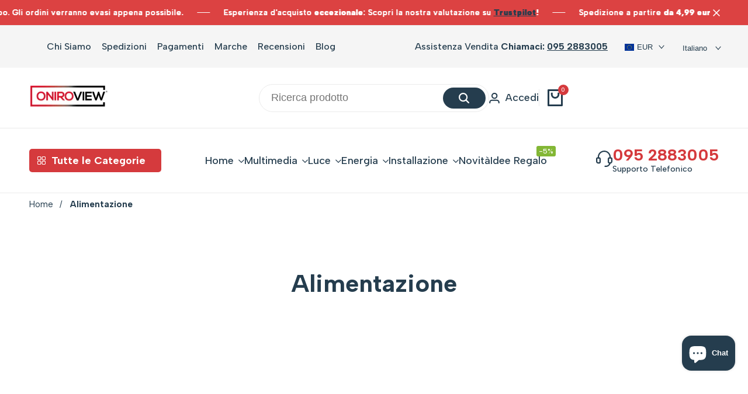

--- FILE ---
content_type: text/html; charset=utf-8
request_url: https://oniroview.com/collections/alimentatori
body_size: 105893
content:
<!doctype html><html
  class="no-js hdt-pr-img__effect-flip hdt-badge__shape-round dir--ltr hdt-minimal-products hdt-hidden-products-quickview hdt-hidden-products-wishlist hdt-hidden-products-compare"
  lang="it"
  dir="ltr"
>
  <head>
	<!-- Added by AVADA SEO Suite -->
	

	<!-- /Added by AVADA SEO Suite --><meta charset="utf-8">
      <meta http-equiv="X-UA-Compatible" content="IE=edge">
      <meta name="viewport" content="width=device-width,initial-scale=1">
      <meta name="theme-color" content="">
      <link rel="canonical" href="https://oniroview.com/collections/alimentatori"><link rel="icon" type="image/png" href="//oniroview.com/cdn/shop/files/oniroview-favicon-16-16.jpg?crop=center&height=32&v=1624294978&width=32">
        <link rel="apple-touch-icon" href="//oniroview.com/cdn/shop/files/oniroview-favicon-16-16.jpg?crop=center&height=48&v=1624294978&width=48"><title>
        Alimentazione
 &ndash; Oniroview</title>
<!-- /snippets/social-meta-tags.liquid -->

<meta property="og:site_name" content="Oniroview">
<meta property="og:url" content="https://oniroview.com/collections/alimentatori">
<meta property="og:title" content="Alimentazione">
<meta property="og:type" content="website">
<meta property="og:description" content="Illuminazione LED ed Elettronica Online su Oniroview. Oltre 10.000 prodotti selezionati, spedizione rapida, assistenza esperta. Siamo a Catania."><meta property="og:image" content="http://oniroview.com/cdn/shop/files/oniroview-logo-sito_91683cef-e465-4827-9a4a-47cea985ef2f.jpg?v=1751453701">
  <meta property="og:image:secure_url" content="https://oniroview.com/cdn/shop/files/oniroview-logo-sito_91683cef-e465-4827-9a4a-47cea985ef2f.jpg?v=1751453701">
  <meta property="og:image:width" content="1174">
  <meta property="og:image:height" content="370"><meta name="twitter:site" content="@oniroview"><meta name="twitter:card" content="summary_large_image">
<meta name="twitter:title" content="Alimentazione">
<meta name="twitter:description" content="Illuminazione LED ed Elettronica Online su Oniroview. Oltre 10.000 prodotti selezionati, spedizione rapida, assistenza esperta. Siamo a Catania."><link rel="preconnect" href="https://fonts.googleapis.com">
<link rel="preconnect" href="https://fonts.gstatic.com" crossorigin>
<link href="https://fonts.googleapis.com/css2?family=Albert+Sans:ital,wght@0,100;0,200;0,300;0,400;0,500;0,600;0,700;0,800;0,900;1,100;1,200;1,300;1,400;1,500;1,600;1,700;1,800;1,900&family=Playfair+Display:ital,wght@0,400;0,500;0,600;0,700;0,800;0,900;1,400;1,500;1,600;1,700;1,800;1,900&family=Poppins:ital,wght@0,100;0,200;0,300;0,400;0,500;0,600;0,700;0,800;0,900;1,100;1,200;1,300;1,400;1,500;1,600;1,700;1,800;1,900&display=swap" rel="stylesheet">
<style data-shopify>:root {--aspect-ratiocus1:0.716;--scrollbar-w: 0px;/* Spacing */--spacing-0-2: 0.2rem; /* 2px */--spacing-0-4: 0.4rem; /* 4px */--spacing-0-6: 0.6rem; /* 6px */--spacing-0-8: 0.8rem; /* 8px */--spacing-1: 1rem; /* 10px */--spacing-1-2: 1.2rem; /* 12px */--spacing-1-4: 1.4rem; /* 14px */--spacing-1-6: 1.6rem; /* 16px */--spacing-1-8: 1.8rem; /* 18px */--spacing-2: 2rem; /* 20px */--spacing-2-2: 2.2rem; /* 22px */--spacing-2-4: 2.4rem; /* 24px */--spacing-2-6: 2.6rem; /* 26px */--spacing-2-8: 2.8rem; /* 28px */--spacing-3: 3rem; /* 30px */--spacing-3-2: 3.2rem; /* 32px */--spacing-3-4: 3.4rem; /* 34px */--spacing-3-6: 3.6rem; /* 36px */--spacing-3-8: 3.8rem; /* 38px */--spacing-4: 4rem; /* 40px */--spacing-4-2: 4.2rem; /* 42px */--spacing-4-4: 4.4rem; /* 44px */--spacing-4-8: 4.8rem; /* 48px */--spacing-5: 5rem; /* 50px */--spacing-5-6: 5.6rem; /* 56px */--spacing-6: 6rem; /* 60px */--spacing-6-4: 6.4rem; /* 64px */--spacing-7: 7rem; /* 70px */--spacing-7-2: 7.2rem; /* 72px */--spacing-8: 8rem; /* 80px */--spacing-9: 9rem; /* 90px */--spacing-10: 10rem; /* 100px *//* Colors */--color-base-background: 255 255 255;--color-base-text: 37 61 78;--color-accent: 213 58 61;--color-accent-secondary: 255 255 255;--color-focus: 213 58 61;--payment-terms-background-color: rgb(255 255 255);/* Product badge colors */--color-on-sale-badge-background: 252 87 50;--color-on-sale-badge-text: 255 255 255;--color-new-badge-background: 67 142 68;--color-new-badge-text: 255 255 255;--color-sold-out-badge-background: 255 255 255;--color-sold-out-badge-text: 0 0 0;--color-pre-order-badge-background: 0 0 0;--color-pre-order-badge-text: 255 255 255;--color-custom-badge-background: 131 183 53;--color-custom-badge-text: 255 255 255;/* Notices colors */--color-tooltip-background: 56 56 56;--color-tooltip-text: 255 255 255;--color-success-background: 232 240 233;--color-success-text: 66 132 69;--color-warning-background: 251 246 234;--color-warning-text: 224 178 82;--color-error-background: 253 224 228;--color-error-text: 235 0 27;--font-body-family: 'Albert Sans', sans-serif;--font-body-style: normal;--font-body-weight: 400;--font-body-weight-bold: 700;--font-heading-family: 'Albert Sans', sans-serif;--font-heading-style: normal;--font-heading-weight: 500;--font-body-line-height: 1.5;--font-body-spacing: 0.0em;--font-heading-scale: 0.6;--font-heading-line-height: 1.2;--font-heading-spacing: 0.0em;--hdt-btn-line-height: 1.2;/* Font sizes */--text-xs: 1.0rem;--text-sm: 1.2rem;--text-base: 1.4rem;--text-lg: 1.6rem;--text-xl: 1.8rem;--text-2xl: 2.0rem;--text-4xl: 2.2rem;--text-6xl: 2.4rem;--text-8xl: 2.6rem;--text-10xl: 2.8rem;--text-12xl: 3.0rem;/* Font Weight */--font-light: 300;--font-normal: 400;--font-medium: 500;--font-semibold: 600;--font-bold: 700;--font-extrabold: 800;--font-black: 900;--spacing-x: 15px;--spacing-y: 15px;--container-max-width: 144rem;--container-max-width-padding-lg: 154rem;--container-max-width-padding-md: 150rem;--container-width-margin: 0rem;--spacing-sections-desktop: 0px;--spacing-sections-mobile: 0px;/* Border Radius */--rounded-2xs: 0.16666666666666666rem;--rounded-xs: 0.25rem;--rounded-sm: 0.5rem;--rounded: 1.0rem;--rounded-lg: 2.0rem;--rounded-full: 9999px;--rounded-button: 6.0rem;--rounded-input: 4.0rem;--rounded-product-card: 1.0rem;--rounded-product-media: 1.0rem;--rounded-collection-card: 0.4rem;--rounded-blog-card: 0.0rem;--padding-block-input: var(--spacing-0-6);--padding-inline-input: var(--spacing-1);--height-input: var(--spacing-4-2);--cursor-zoom-in-icon: url(//oniroview.com/cdn/shop/t/85/assets/cursor-zoom-in.svg?v=88807523373575012131741717354);--cursor-close-icon: url(//oniroview.com/cdn/shop/t/85/assets/cursor-close.svg?v=47636334999695629861741717354);/* RTL support */--value-logical-flip: 1;--value-origin-start: left;--value-origin-end: right;}/* Color schemes */[color-scheme="scheme-1"] {--color-background: 255 255 255;--gradient-background: #ffffff;--color-background2: 242 242 242;--color-foreground: 37 61 78;--color-foreground2: 37 61 78;--color-button: 37 61 78;--color-button-text: 255 255 255;--color-button-border: 37 61 78;--color-secondary-button: 255 255 255;--color-secondary-button-bg: 255 255 255;--color-secondary-button-text: 37 61 78;--color-link: 37 61 78;--color-line-border: 235 235 235;--color-overlay: 0 0 0;--payment-terms-background-color: rgb(255 255 255);/* Product colors */--color-pr-price: 37 61 78;--color-pr-sale-price: 219 18 21;--color-pr-text: 37 61 78;--color-pr-rating: ;/* Input colors */--color-input-primary: 255 255 255;--color-input-secondary: 144 144 144;}[color-scheme="scheme-2"] {--color-background: 255 255 255;--gradient-background: #ffffff;--color-background2: 255 255 255;--color-foreground: 37 61 78;--color-foreground2: 84 84 84;--color-button: 255 255 255;--color-button-text: 37 61 78;--color-button-border: 235 235 235;--color-secondary-button: 255 255 255;--color-secondary-button-bg: 255 255 255;--color-secondary-button-text: 37 61 78;--color-link: 37 61 78;--color-line-border: 236 236 236;--color-overlay: 0 0 0;--payment-terms-background-color: rgb(255 255 255);/* Product colors */--color-pr-price: 37 61 78;--color-pr-sale-price: 219 18 21;--color-pr-text: 37 61 78;--color-pr-rating: ;/* Input colors */--color-input-primary: 255 255 255;--color-input-secondary: 0 0 0;}[color-scheme="scheme-3"] {--color-background: 255 255 255;--gradient-background: #ffffff;--color-background2: 255 255 255;--color-foreground: 37 61 78;--color-foreground2: 37 61 78;--color-button: 242 242 242;--color-button-text: 37 61 78;--color-button-border: 242 242 242;--color-secondary-button: 255 255 255;--color-secondary-button-bg: 255 255 255;--color-secondary-button-text: 37 61 78;--color-link: 37 61 78;--color-line-border: 238 238 238;--color-overlay: 0 0 0;--payment-terms-background-color: rgb(255 255 255);/* Product colors */--color-pr-price: 37 61 78;--color-pr-sale-price: 219 18 21;--color-pr-text: 37 61 78;--color-pr-rating: ;/* Input colors */--color-input-primary: 255 255 255;--color-input-secondary: 0 0 0;}[color-scheme="scheme-4"] {--color-background: 245 245 245;--gradient-background: #f5f5f5;--color-background2: 255 255 255;--color-foreground: 37 61 78;--color-foreground2: 69 83 94;--color-button: 37 61 78;--color-button-text: 255 255 255;--color-button-border: 37 61 78;--color-secondary-button: 245 245 245;--color-secondary-button-bg: 255 255 255;--color-secondary-button-text: 37 61 78;--color-link: 37 61 78;--color-line-border: 235 235 235;--color-overlay: 0 0 0;--payment-terms-background-color: rgb(245 245 245);/* Product colors */--color-pr-price: 37 61 78;--color-pr-sale-price: 219 18 21;--color-pr-text: 37 61 78;--color-pr-rating: ;/* Input colors */--color-input-primary: 255 255 255;--color-input-secondary: 144 144 144;}[color-scheme="scheme-5"] {--color-background: 251 247 240;--gradient-background: #fbf7f0;--color-background2: 251 247 240;--color-foreground: 37 61 78;--color-foreground2: 69 83 94;--color-button: 37 61 78;--color-button-text: 255 255 255;--color-button-border: 37 61 78;--color-secondary-button: 251 247 240;--color-secondary-button-bg: 255 255 255;--color-secondary-button-text: 37 61 78;--color-link: 37 61 78;--color-line-border: 37 61 78;--color-overlay: 37 61 78;--payment-terms-background-color: rgb(251 247 240);/* Product colors */--color-pr-price: 37 61 78;--color-pr-sale-price: 219 18 21;--color-pr-text: 37 61 78;--color-pr-rating: ;/* Input colors */--color-input-primary: 255 255 255;--color-input-secondary: 104 104 104;}[color-scheme="scheme-67a7ca9f-3333-4245-b79f-2e9849d7e615"] {--color-background: 37 61 78;--gradient-background: #253d4e;--color-background2: 68 68 68;--color-foreground: 255 255 255;--color-foreground2: 231 231 231;--color-button: 255 255 255;--color-button-text: 37 61 78;--color-button-border: 255 255 255;--color-secondary-button: 37 61 78;--color-secondary-button-bg: 0 0 0;--color-secondary-button-text: 255 255 255;--color-link: 255 255 255;--color-line-border: 68 68 68;--color-overlay: 0 0 0;--payment-terms-background-color: rgb(37 61 78);/* Product colors */--color-pr-price: 255 255 255;--color-pr-sale-price: 219 18 21;--color-pr-text: 255 255 255;--color-pr-rating: ;/* Input colors */--color-input-primary: 255 255 255;--color-input-secondary: 144 144 144;}[color-scheme="scheme-6ac7550e-e156-4e43-8a32-ee186e8e07d6"] {--color-background: 255 255 255;--gradient-background: #ffffff;--color-background2: 242 242 242;--color-foreground: 255 255 255;--color-foreground2: 255 255 255;--color-button: 224 147 20;--color-button-text: 255 255 255;--color-button-border: 224 147 20;--color-secondary-button: 255 255 255;--color-secondary-button-bg: 255 255 255;--color-secondary-button-text: 224 147 20;--color-link: 224 147 20;--color-line-border: 235 235 235;--color-overlay: 0 0 0;--payment-terms-background-color: rgb(255 255 255);/* Product colors */--color-pr-price: 37 61 78;--color-pr-sale-price: 219 18 21;--color-pr-text: 37 61 78;--color-pr-rating: ;/* Input colors */--color-input-primary: 255 255 255;--color-input-secondary: 144 144 144;}[color-scheme="scheme-75c08799-492e-4c34-a5ea-75ccb814909c"] {--color-background: 255 255 255;--gradient-background: #ffffff;--color-background2: 242 242 242;--color-foreground: 37 61 78;--color-foreground2: 37 61 78;--color-button: 180 97 97;--color-button-text: 255 255 255;--color-button-border: 180 97 97;--color-secondary-button: 255 255 255;--color-secondary-button-bg: 255 255 255;--color-secondary-button-text: 180 97 97;--color-link: 180 97 97;--color-line-border: 235 235 235;--color-overlay: 0 0 0;--payment-terms-background-color: rgb(255 255 255);/* Product colors */--color-pr-price: 37 61 78;--color-pr-sale-price: 219 18 21;--color-pr-text: 37 61 78;--color-pr-rating: ;/* Input colors */--color-input-primary: 255 255 255;--color-input-secondary: 144 144 144;}[color-scheme="scheme-6aea595d-d78b-4b9f-92a5-d5fb2810f551"] {--color-background: 255 246 198;--gradient-background: #fff6c6;--color-background2: 255 246 198;--color-foreground: 37 61 78;--color-foreground2: 37 61 78;--color-button: 37 61 78;--color-button-text: 255 255 255;--color-button-border: 37 61 78;--color-secondary-button: 255 246 198;--color-secondary-button-bg: 255 255 255;--color-secondary-button-text: 37 61 78;--color-link: 37 61 78;--color-line-border: 37 61 78;--color-overlay: 0 0 0;--payment-terms-background-color: rgb(255 246 198);/* Product colors */--color-pr-price: 37 61 78;--color-pr-sale-price: 219 18 21;--color-pr-text: 37 61 78;--color-pr-rating: ;/* Input colors */--color-input-primary: 255 255 255;--color-input-secondary: 144 144 144;}[color-scheme="scheme-e38dbf1d-8f24-471d-adf5-8ab9c952ee8d"] {--color-background: 255 255 255;--gradient-background: #ffffff;--color-background2: 240 244 246;--color-foreground: 37 61 78;--color-foreground2: 37 61 78;--color-button: 255 255 255;--color-button-text: 37 61 78;--color-button-border: 255 255 255;--color-secondary-button: 255 255 255;--color-secondary-button-bg: 0 0 0;--color-secondary-button-text: 255 255 255;--color-link: 255 255 255;--color-line-border: 235 235 235;--color-overlay: 0 0 0;--payment-terms-background-color: rgb(255 255 255);/* Product colors */--color-pr-price: 97 180 130;--color-pr-sale-price: 219 18 21;--color-pr-text: 37 61 78;--color-pr-rating: ;/* Input colors */--color-input-primary: 255 255 255;--color-input-secondary: 144 144 144;}[color-scheme="scheme-64d587eb-a8ca-4710-a3fb-72691bd85b20"] {--color-background: 255 255 255;--gradient-background: #ffffff;--color-background2: 255 255 255;--color-foreground: 37 61 78;--color-foreground2: 37 61 78;--color-button: 37 61 78;--color-button-text: 255 255 255;--color-button-border: 37 61 78;--color-secondary-button: 255 255 255;--color-secondary-button-bg: 255 255 255;--color-secondary-button-text: 37 61 78;--color-link: 37 61 78;--color-line-border: 235 235 235;--color-overlay: 0 0 0;--payment-terms-background-color: rgb(255 255 255);/* Product colors */--color-pr-price: 0 0 0;--color-pr-sale-price: 219 18 21;--color-pr-text: 0 0 0;--color-pr-rating: ;/* Input colors */--color-input-primary: 255 255 255;--color-input-secondary: 144 144 144;}[color-scheme="scheme-4f96eaf6-c2b6-4b5a-8f78-8758aeae90e1"] {--color-background: 220 66 66;--gradient-background: #dc4242;--color-background2: 242 242 242;--color-foreground: 255 255 255;--color-foreground2: 37 61 78;--color-button: 37 61 78;--color-button-text: 255 255 255;--color-button-border: 37 61 78;--color-secondary-button: 220 66 66;--color-secondary-button-bg: 255 255 255;--color-secondary-button-text: 37 61 78;--color-link: 37 61 78;--color-line-border: 235 235 235;--color-overlay: 0 0 0;--payment-terms-background-color: rgb(220 66 66);/* Product colors */--color-pr-price: 37 61 78;--color-pr-sale-price: 219 18 21;--color-pr-text: 220 66 66;--color-pr-rating: ;/* Input colors */--color-input-primary: 255 255 255;--color-input-secondary: 144 144 144;}[color-scheme="scheme-11e3d5ba-e382-4163-9725-7ff88acda161"] {--color-background: 220 66 66;--gradient-background: #dc4242;--color-background2: 242 242 242;--color-foreground: 255 255 255;--color-foreground2: 255 255 255;--color-button: 37 61 78;--color-button-text: 255 255 255;--color-button-border: 37 61 78;--color-secondary-button: 220 66 66;--color-secondary-button-bg: 255 255 255;--color-secondary-button-text: 37 61 78;--color-link: 37 61 78;--color-line-border: 235 235 235;--color-overlay: 0 0 0;--payment-terms-background-color: rgb(220 66 66);/* Product colors */--color-pr-price: 37 61 78;--color-pr-sale-price: 219 18 21;--color-pr-text: 37 61 78;--color-pr-rating: ;/* Input colors */--color-input-primary: 255 255 255;--color-input-secondary: 144 144 144;}[color-scheme="scheme-af8cb3cf-9e1b-4cc8-a4e3-3f3a61e793ba"] {--color-background: 255 255 255;--gradient-background: #ffffff;--color-background2: 242 242 242;--color-foreground: 255 255 255;--color-foreground2: 255 255 255;--color-button: 37 61 78;--color-button-text: 255 255 255;--color-button-border: 37 61 78;--color-secondary-button: 255 255 255;--color-secondary-button-bg: 255 255 255;--color-secondary-button-text: 37 61 78;--color-link: 37 61 78;--color-line-border: 235 235 235;--color-overlay: 0 0 0;--payment-terms-background-color: rgb(255 255 255);/* Product colors */--color-pr-price: 37 61 78;--color-pr-sale-price: 219 18 21;--color-pr-text: 37 61 78;--color-pr-rating: ;/* Input colors */--color-input-primary: 255 255 255;--color-input-secondary: 144 144 144;}[color-scheme="scheme-6d444a11-c6e4-47e6-9e4a-f734865517f3"] {--color-background: 255 255 255;--gradient-background: #ffffff;--color-background2: 242 242 242;--color-foreground: 0 0 0;--color-foreground2: 0 0 0;--color-button: 37 61 78;--color-button-text: 255 255 255;--color-button-border: 37 61 78;--color-secondary-button: 255 255 255;--color-secondary-button-bg: 255 255 255;--color-secondary-button-text: 37 61 78;--color-link: 37 61 78;--color-line-border: 235 235 235;--color-overlay: 0 0 0;--payment-terms-background-color: rgb(255 255 255);/* Product colors */--color-pr-price: 37 61 78;--color-pr-sale-price: 219 18 21;--color-pr-text: 37 61 78;--color-pr-rating: ;/* Input colors */--color-input-primary: 255 255 255;--color-input-secondary: 144 144 144;}@media screen and (min-width: 768px) {:root {/* Font sizes */--text-xs: 1.2rem;--text-sm: 1.4rem;--text-base: 1.6rem;--text-lg: 1.8rem;--text-xl: 2.0rem;--text-2xl: 2.2rem;--text-4xl: 2.4rem;--text-6xl: 2.6rem;--text-8xl: 2.8rem;--text-10xl: 3.0rem;--text-12xl: 3.2rem;--spacing-x: 30px;--spacing-y: 30px;}}</style>

<link href="//oniroview.com/cdn/shop/t/85/assets/base.css?v=19516000572387894311741717354" rel="stylesheet" type="text/css" media="all" />
<link href="//oniroview.com/cdn/shop/t/85/assets/theme.css?v=23841338522087674421741717355" rel="stylesheet" type="text/css" media="all" /><script async crossorigin fetchpriority="high" src="/cdn/shopifycloud/importmap-polyfill/es-modules-shim.2.4.0.js"></script>
<script>if (!HTMLScriptElement.supports?.("importmap")) { const importMap = document.createElement('script'); importMap.async = true; importMap.src = "//oniroview.com/cdn/shop/t/85/assets/importmap.min.js?v=111504132928535020251741717355"; document.head.appendChild(importMap); }</script>
<script type="importmap">
  {
    "imports": {
      "vendor": "//oniroview.com/cdn/shop/t/85/assets/vendor.min.js?v=94278592681068290511741717355",
      "global": "//oniroview.com/cdn/shop/t/85/assets/global.min.js?v=91938960641769787461741717354",
      "photoswipe": "//oniroview.com/cdn/shop/t/85/assets/es-photoswipe.min.js?v=56831319481966336101741717354",
      "dayjs": "//oniroview.com/cdn/shop/t/85/assets/day.min.js?v=105690777647603308301741717354"
    }
  }
</script>
<script type="module" src="//oniroview.com/cdn/shop/t/85/assets/vendor.min.js?v=94278592681068290511741717355"></script>
<script type="module" src="//oniroview.com/cdn/shop/t/85/assets/global.min.js?v=91938960641769787461741717354"></script><script>window.performance && window.performance.mark && window.performance.mark('shopify.content_for_header.start');</script><meta name="google-site-verification" content="PTekWtJSgP2njiZ1-eLm0iQ6fclNBu_FAkqcP41DO7U">
<meta name="facebook-domain-verification" content="ygr3859gyos7ctev97de7gmfmwow5q">
<meta name="facebook-domain-verification" content="hjjkr60wwfrbnsw6zr0jhstg79nda5">
<meta id="shopify-digital-wallet" name="shopify-digital-wallet" content="/26062225485/digital_wallets/dialog">
<meta name="shopify-requires-components" content="true" product-ids="10218349166931,10254590837075,10313920119123">
<meta name="shopify-checkout-api-token" content="7caaea5df8cce65f9b6aced62c99e4b8">
<meta id="in-context-paypal-metadata" data-shop-id="26062225485" data-venmo-supported="false" data-environment="production" data-locale="it_IT" data-paypal-v4="true" data-currency="EUR">
<link rel="alternate" type="application/atom+xml" title="Feed" href="/collections/alimentatori.atom" />
<link rel="next" href="/collections/alimentatori?page=2">
<link rel="alternate" hreflang="x-default" href="https://oniroview.com/collections/alimentatori">
<link rel="alternate" hreflang="it" href="https://oniroview.com/collections/alimentatori">
<link rel="alternate" hreflang="en" href="https://oniroview.com/en/collections/alimentatori">
<link rel="alternate" hreflang="fr" href="https://oniroview.com/fr/collections/alimentatori">
<link rel="alternate" type="application/json+oembed" href="https://oniroview.com/collections/alimentatori.oembed">
<script async="async" src="/checkouts/internal/preloads.js?locale=it-IT"></script>
<link rel="preconnect" href="https://shop.app" crossorigin="anonymous">
<script async="async" src="https://shop.app/checkouts/internal/preloads.js?locale=it-IT&shop_id=26062225485" crossorigin="anonymous"></script>
<script id="shopify-features" type="application/json">{"accessToken":"7caaea5df8cce65f9b6aced62c99e4b8","betas":["rich-media-storefront-analytics"],"domain":"oniroview.com","predictiveSearch":true,"shopId":26062225485,"locale":"it"}</script>
<script>var Shopify = Shopify || {};
Shopify.shop = "oniro-view.myshopify.com";
Shopify.locale = "it";
Shopify.currency = {"active":"EUR","rate":"1.0"};
Shopify.country = "IT";
Shopify.theme = {"name":"Ecomus (1.9.2 Auto create)","id":179531317587,"schema_name":"Ecomus","schema_version":"1.9.2","theme_store_id":null,"role":"main"};
Shopify.theme.handle = "null";
Shopify.theme.style = {"id":null,"handle":null};
Shopify.cdnHost = "oniroview.com/cdn";
Shopify.routes = Shopify.routes || {};
Shopify.routes.root = "/";</script>
<script type="module">!function(o){(o.Shopify=o.Shopify||{}).modules=!0}(window);</script>
<script>!function(o){function n(){var o=[];function n(){o.push(Array.prototype.slice.apply(arguments))}return n.q=o,n}var t=o.Shopify=o.Shopify||{};t.loadFeatures=n(),t.autoloadFeatures=n()}(window);</script>
<script>
  window.ShopifyPay = window.ShopifyPay || {};
  window.ShopifyPay.apiHost = "shop.app\/pay";
  window.ShopifyPay.redirectState = null;
</script>
<script id="shop-js-analytics" type="application/json">{"pageType":"collection"}</script>
<script defer="defer" async type="module" src="//oniroview.com/cdn/shopifycloud/shop-js/modules/v2/client.init-shop-cart-sync_DXGljDCh.it.esm.js"></script>
<script defer="defer" async type="module" src="//oniroview.com/cdn/shopifycloud/shop-js/modules/v2/chunk.common_Dby6QE3M.esm.js"></script>
<script type="module">
  await import("//oniroview.com/cdn/shopifycloud/shop-js/modules/v2/client.init-shop-cart-sync_DXGljDCh.it.esm.js");
await import("//oniroview.com/cdn/shopifycloud/shop-js/modules/v2/chunk.common_Dby6QE3M.esm.js");

  window.Shopify.SignInWithShop?.initShopCartSync?.({"fedCMEnabled":true,"windoidEnabled":true});

</script>
<script>
  window.Shopify = window.Shopify || {};
  if (!window.Shopify.featureAssets) window.Shopify.featureAssets = {};
  window.Shopify.featureAssets['shop-js'] = {"shop-cart-sync":["modules/v2/client.shop-cart-sync_CuycFFQA.it.esm.js","modules/v2/chunk.common_Dby6QE3M.esm.js"],"init-fed-cm":["modules/v2/client.init-fed-cm_BNG5oyTN.it.esm.js","modules/v2/chunk.common_Dby6QE3M.esm.js"],"shop-button":["modules/v2/client.shop-button_CYDCs7np.it.esm.js","modules/v2/chunk.common_Dby6QE3M.esm.js"],"init-windoid":["modules/v2/client.init-windoid_CIyZw0nM.it.esm.js","modules/v2/chunk.common_Dby6QE3M.esm.js"],"shop-cash-offers":["modules/v2/client.shop-cash-offers_CcSAlF98.it.esm.js","modules/v2/chunk.common_Dby6QE3M.esm.js","modules/v2/chunk.modal_D1Buujso.esm.js"],"shop-toast-manager":["modules/v2/client.shop-toast-manager_BX7Boar6.it.esm.js","modules/v2/chunk.common_Dby6QE3M.esm.js"],"init-shop-email-lookup-coordinator":["modules/v2/client.init-shop-email-lookup-coordinator_9H--u2Oq.it.esm.js","modules/v2/chunk.common_Dby6QE3M.esm.js"],"pay-button":["modules/v2/client.pay-button_Dij3AEMZ.it.esm.js","modules/v2/chunk.common_Dby6QE3M.esm.js"],"avatar":["modules/v2/client.avatar_BTnouDA3.it.esm.js"],"init-shop-cart-sync":["modules/v2/client.init-shop-cart-sync_DXGljDCh.it.esm.js","modules/v2/chunk.common_Dby6QE3M.esm.js"],"shop-login-button":["modules/v2/client.shop-login-button_CQ3q_nN6.it.esm.js","modules/v2/chunk.common_Dby6QE3M.esm.js","modules/v2/chunk.modal_D1Buujso.esm.js"],"init-customer-accounts-sign-up":["modules/v2/client.init-customer-accounts-sign-up_BnxtNv5b.it.esm.js","modules/v2/client.shop-login-button_CQ3q_nN6.it.esm.js","modules/v2/chunk.common_Dby6QE3M.esm.js","modules/v2/chunk.modal_D1Buujso.esm.js"],"init-shop-for-new-customer-accounts":["modules/v2/client.init-shop-for-new-customer-accounts_CKlpbIAZ.it.esm.js","modules/v2/client.shop-login-button_CQ3q_nN6.it.esm.js","modules/v2/chunk.common_Dby6QE3M.esm.js","modules/v2/chunk.modal_D1Buujso.esm.js"],"init-customer-accounts":["modules/v2/client.init-customer-accounts_BatGhs6N.it.esm.js","modules/v2/client.shop-login-button_CQ3q_nN6.it.esm.js","modules/v2/chunk.common_Dby6QE3M.esm.js","modules/v2/chunk.modal_D1Buujso.esm.js"],"shop-follow-button":["modules/v2/client.shop-follow-button_Drfnypl_.it.esm.js","modules/v2/chunk.common_Dby6QE3M.esm.js","modules/v2/chunk.modal_D1Buujso.esm.js"],"lead-capture":["modules/v2/client.lead-capture_C77H9ivN.it.esm.js","modules/v2/chunk.common_Dby6QE3M.esm.js","modules/v2/chunk.modal_D1Buujso.esm.js"],"checkout-modal":["modules/v2/client.checkout-modal_B3EdBKL4.it.esm.js","modules/v2/chunk.common_Dby6QE3M.esm.js","modules/v2/chunk.modal_D1Buujso.esm.js"],"shop-login":["modules/v2/client.shop-login_CkabS-Xl.it.esm.js","modules/v2/chunk.common_Dby6QE3M.esm.js","modules/v2/chunk.modal_D1Buujso.esm.js"],"payment-terms":["modules/v2/client.payment-terms_BgXoyFHX.it.esm.js","modules/v2/chunk.common_Dby6QE3M.esm.js","modules/v2/chunk.modal_D1Buujso.esm.js"]};
</script>
<script>(function() {
  var isLoaded = false;
  function asyncLoad() {
    if (isLoaded) return;
    isLoaded = true;
    var urls = ["https:\/\/seo.apps.avada.io\/avada-seo-installed.js?shop=oniro-view.myshopify.com","https:\/\/ecommplugins-scripts.trustpilot.com\/v2.1\/js\/header.min.js?settings=eyJrZXkiOiJtUHI3emc1SDRFZUhQQ3dzIiwicyI6InNrdSJ9\u0026v=2.5\u0026shop=oniro-view.myshopify.com","https:\/\/ecommplugins-trustboxsettings.trustpilot.com\/oniro-view.myshopify.com.js?settings=1709231256304\u0026shop=oniro-view.myshopify.com","https:\/\/widget.trustpilot.com\/bootstrap\/v5\/tp.widget.sync.bootstrap.min.js?shop=oniro-view.myshopify.com"];
    for (var i = 0; i < urls.length; i++) {
      var s = document.createElement('script');
      s.type = 'text/javascript';
      s.async = true;
      s.src = urls[i];
      var x = document.getElementsByTagName('script')[0];
      x.parentNode.insertBefore(s, x);
    }
  };
  if(window.attachEvent) {
    window.attachEvent('onload', asyncLoad);
  } else {
    window.addEventListener('load', asyncLoad, false);
  }
})();</script>
<script id="__st">var __st={"a":26062225485,"offset":3600,"reqid":"7a5c8fd8-a117-4f02-bd97-efb7535aca2b-1768999486","pageurl":"oniroview.com\/collections\/alimentatori","u":"ddca488d7c41","p":"collection","rtyp":"collection","rid":167664353357};</script>
<script>window.ShopifyPaypalV4VisibilityTracking = true;</script>
<script id="captcha-bootstrap">!function(){'use strict';const t='contact',e='account',n='new_comment',o=[[t,t],['blogs',n],['comments',n],[t,'customer']],c=[[e,'customer_login'],[e,'guest_login'],[e,'recover_customer_password'],[e,'create_customer']],r=t=>t.map((([t,e])=>`form[action*='/${t}']:not([data-nocaptcha='true']) input[name='form_type'][value='${e}']`)).join(','),a=t=>()=>t?[...document.querySelectorAll(t)].map((t=>t.form)):[];function s(){const t=[...o],e=r(t);return a(e)}const i='password',u='form_key',d=['recaptcha-v3-token','g-recaptcha-response','h-captcha-response',i],f=()=>{try{return window.sessionStorage}catch{return}},m='__shopify_v',_=t=>t.elements[u];function p(t,e,n=!1){try{const o=window.sessionStorage,c=JSON.parse(o.getItem(e)),{data:r}=function(t){const{data:e,action:n}=t;return t[m]||n?{data:e,action:n}:{data:t,action:n}}(c);for(const[e,n]of Object.entries(r))t.elements[e]&&(t.elements[e].value=n);n&&o.removeItem(e)}catch(o){console.error('form repopulation failed',{error:o})}}const l='form_type',E='cptcha';function T(t){t.dataset[E]=!0}const w=window,h=w.document,L='Shopify',v='ce_forms',y='captcha';let A=!1;((t,e)=>{const n=(g='f06e6c50-85a8-45c8-87d0-21a2b65856fe',I='https://cdn.shopify.com/shopifycloud/storefront-forms-hcaptcha/ce_storefront_forms_captcha_hcaptcha.v1.5.2.iife.js',D={infoText:'Protetto da hCaptcha',privacyText:'Privacy',termsText:'Termini'},(t,e,n)=>{const o=w[L][v],c=o.bindForm;if(c)return c(t,g,e,D).then(n);var r;o.q.push([[t,g,e,D],n]),r=I,A||(h.body.append(Object.assign(h.createElement('script'),{id:'captcha-provider',async:!0,src:r})),A=!0)});var g,I,D;w[L]=w[L]||{},w[L][v]=w[L][v]||{},w[L][v].q=[],w[L][y]=w[L][y]||{},w[L][y].protect=function(t,e){n(t,void 0,e),T(t)},Object.freeze(w[L][y]),function(t,e,n,w,h,L){const[v,y,A,g]=function(t,e,n){const i=e?o:[],u=t?c:[],d=[...i,...u],f=r(d),m=r(i),_=r(d.filter((([t,e])=>n.includes(e))));return[a(f),a(m),a(_),s()]}(w,h,L),I=t=>{const e=t.target;return e instanceof HTMLFormElement?e:e&&e.form},D=t=>v().includes(t);t.addEventListener('submit',(t=>{const e=I(t);if(!e)return;const n=D(e)&&!e.dataset.hcaptchaBound&&!e.dataset.recaptchaBound,o=_(e),c=g().includes(e)&&(!o||!o.value);(n||c)&&t.preventDefault(),c&&!n&&(function(t){try{if(!f())return;!function(t){const e=f();if(!e)return;const n=_(t);if(!n)return;const o=n.value;o&&e.removeItem(o)}(t);const e=Array.from(Array(32),(()=>Math.random().toString(36)[2])).join('');!function(t,e){_(t)||t.append(Object.assign(document.createElement('input'),{type:'hidden',name:u})),t.elements[u].value=e}(t,e),function(t,e){const n=f();if(!n)return;const o=[...t.querySelectorAll(`input[type='${i}']`)].map((({name:t})=>t)),c=[...d,...o],r={};for(const[a,s]of new FormData(t).entries())c.includes(a)||(r[a]=s);n.setItem(e,JSON.stringify({[m]:1,action:t.action,data:r}))}(t,e)}catch(e){console.error('failed to persist form',e)}}(e),e.submit())}));const S=(t,e)=>{t&&!t.dataset[E]&&(n(t,e.some((e=>e===t))),T(t))};for(const o of['focusin','change'])t.addEventListener(o,(t=>{const e=I(t);D(e)&&S(e,y())}));const B=e.get('form_key'),M=e.get(l),P=B&&M;t.addEventListener('DOMContentLoaded',(()=>{const t=y();if(P)for(const e of t)e.elements[l].value===M&&p(e,B);[...new Set([...A(),...v().filter((t=>'true'===t.dataset.shopifyCaptcha))])].forEach((e=>S(e,t)))}))}(h,new URLSearchParams(w.location.search),n,t,e,['guest_login'])})(!0,!0)}();</script>
<script integrity="sha256-4kQ18oKyAcykRKYeNunJcIwy7WH5gtpwJnB7kiuLZ1E=" data-source-attribution="shopify.loadfeatures" defer="defer" src="//oniroview.com/cdn/shopifycloud/storefront/assets/storefront/load_feature-a0a9edcb.js" crossorigin="anonymous"></script>
<script crossorigin="anonymous" defer="defer" src="//oniroview.com/cdn/shopifycloud/storefront/assets/shopify_pay/storefront-65b4c6d7.js?v=20250812"></script>
<script data-source-attribution="shopify.dynamic_checkout.dynamic.init">var Shopify=Shopify||{};Shopify.PaymentButton=Shopify.PaymentButton||{isStorefrontPortableWallets:!0,init:function(){window.Shopify.PaymentButton.init=function(){};var t=document.createElement("script");t.src="https://oniroview.com/cdn/shopifycloud/portable-wallets/latest/portable-wallets.it.js",t.type="module",document.head.appendChild(t)}};
</script>
<script data-source-attribution="shopify.dynamic_checkout.buyer_consent">
  function portableWalletsHideBuyerConsent(e){var t=document.getElementById("shopify-buyer-consent"),n=document.getElementById("shopify-subscription-policy-button");t&&n&&(t.classList.add("hidden"),t.setAttribute("aria-hidden","true"),n.removeEventListener("click",e))}function portableWalletsShowBuyerConsent(e){var t=document.getElementById("shopify-buyer-consent"),n=document.getElementById("shopify-subscription-policy-button");t&&n&&(t.classList.remove("hidden"),t.removeAttribute("aria-hidden"),n.addEventListener("click",e))}window.Shopify?.PaymentButton&&(window.Shopify.PaymentButton.hideBuyerConsent=portableWalletsHideBuyerConsent,window.Shopify.PaymentButton.showBuyerConsent=portableWalletsShowBuyerConsent);
</script>
<script data-source-attribution="shopify.dynamic_checkout.cart.bootstrap">document.addEventListener("DOMContentLoaded",(function(){function t(){return document.querySelector("shopify-accelerated-checkout-cart, shopify-accelerated-checkout")}if(t())Shopify.PaymentButton.init();else{new MutationObserver((function(e,n){t()&&(Shopify.PaymentButton.init(),n.disconnect())})).observe(document.body,{childList:!0,subtree:!0})}}));
</script>
<link id="shopify-accelerated-checkout-styles" rel="stylesheet" media="screen" href="https://oniroview.com/cdn/shopifycloud/portable-wallets/latest/accelerated-checkout-backwards-compat.css" crossorigin="anonymous">
<style id="shopify-accelerated-checkout-cart">
        #shopify-buyer-consent {
  margin-top: 1em;
  display: inline-block;
  width: 100%;
}

#shopify-buyer-consent.hidden {
  display: none;
}

#shopify-subscription-policy-button {
  background: none;
  border: none;
  padding: 0;
  text-decoration: underline;
  font-size: inherit;
  cursor: pointer;
}

#shopify-subscription-policy-button::before {
  box-shadow: none;
}

      </style>

<script>window.performance && window.performance.mark && window.performance.mark('shopify.content_for_header.end');</script>
<!-- Google Tag Manager -->
    <script>
      (function(w,d,s,l,i){w[l]=w[l]||[];w[l].push({'gtm.start':
      new Date().getTime(),event:'gtm.js'});var f=d.getElementsByTagName(s)[0],
      j=d.createElement(s),dl=l!='dataLayer'?'&l='+l:'';j.async=true;j.src=
      'https://www.googletagmanager.com/gtm.js?id='+i+dl;f.parentNode.insertBefore(j,f);
      })(window,document,'script','dataLayer','GTM-PJBKKVHR');
    </script>
    <!-- End Google Tag Manager -->
    

  <script type="text/javascript">
    window.dataLayer = window.dataLayer || [];
    dataLayer.push({
      event: 'view_item_list',
      guidedppc: {
        items: [
          
          {
            id: 'shopify_IT_10097591058771_51742883610963',
            google_business_vertical: 'retail',
          },
          
          {
            id: 'shopify_IT_9832353202515_50659181461843',
            google_business_vertical: 'retail',
          },
          
          {
            id: 'shopify_IT_7547939422450_42430836801778',
            google_business_vertical: 'retail',
          },
          
          {
            id: 'shopify_IT_6547270369357_39270521864269',
            google_business_vertical: 'retail',
          },
          
          {
            id: 'shopify_IT_9612425167187_49818395738451',
            google_business_vertical: 'retail',
          },
          
          {
            id: 'shopify_IT_8561621303635_47185676173651',
            google_business_vertical: 'retail',
          },
          
          {
            id: 'shopify_IT_7868240625906_44320417939698',
            google_business_vertical: 'retail',
          },
          
          {
            id: 'shopify_IT_7771139014898_43623160348914',
            google_business_vertical: 'retail',
          },
          
          {
            id: 'shopify_IT_7714826977522_43384420270322',
            google_business_vertical: 'retail',
          },
          
          {
            id: 'shopify_IT_7583666864370_42572552601842',
            google_business_vertical: 'retail',
          },
          
          {
            id: 'shopify_IT_9908838039891_50977754284371',
            google_business_vertical: 'retail',
          },
          
          {
            id: 'shopify_IT_8699976778067_47590256148819',
            google_business_vertical: 'retail',
          },
          
          {
            id: 'shopify_IT_8619883168083_47375990522195',
            google_business_vertical: 'retail',
          },
          
          {
            id: 'shopify_IT_8539237646675_47101115203923',
            google_business_vertical: 'retail',
          },
          
          {
            id: 'shopify_IT_8428092719443_46691366764883',
            google_business_vertical: 'retail',
          },
          
          {
            id: 'shopify_IT_8420279877971_46653455302995',
            google_business_vertical: 'retail',
          },
          
          {
            id: 'shopify_IT_8398270202195_46577044259155',
            google_business_vertical: 'retail',
          },
          
          {
            id: 'shopify_IT_8357590335827_46470465487187',
            google_business_vertical: 'retail',
          },
          
          {
            id: 'shopify_IT_8357508055379_46470352437587',
            google_business_vertical: 'retail',
          },
          
          {
            id: 'shopify_IT_8357407457619_46470212649299',
            google_business_vertical: 'retail',
          },
          
        ]
      }
    });
  </script>



  <!-- BEGIN app block: shopify://apps/mw-bundle-builder/blocks/app-embed-block/5bcb1a6d-53b5-4d9c-b4f9-19f6620da62b --><mw-offers-dialog></mw-offers-dialog>

<!-- BEGIN app snippet: helper --><link rel="preload" href="https://cdn.shopify.com/extensions/019bdb3f-8484-74fb-bc71-ffd1bcc5a114/bundleroot-356/assets/theme.css" as="style" onload="this.onload=null;this.rel='stylesheet'"><script type="application/json" id="mwMarketingOffersBundleItems">{  }
</script><script type="application/json" id="mwMarketingOffersOfferItems">[]
</script>

<script>if (Object.keys({  }).length > 0) {
    fetch('/cart/update.js?app=mwsmoffers', {
      method: 'POST',
      headers: {
        'Content-Type': 'application/json'
      },
      body: JSON.stringify({
        updates: {  }
      })
    });
  }
</script>


  <script>
    window.mwHelpersReady = new Promise((resolve) => {
      window.__resolveHelpers = resolve;
    });

    
      const mainProduct = null;
    

    window.mwMarketingOffersLiquidData = {
      quantity_form: [".product-form__quantity"," .product__controls-group-quantity"],
      product_price: ["form .title-row .product-price .theme-money",".product__container div .product__section .product__details .product__price span .current_price .money",".template-product .page-body-content .section-product .product-details-wrapper .price .money","#product-id-product-template \u003e div .relative-product-template \u003e div .content-height-product-template \u003e div .twelve .offers #price-product-template",".product__info-wrapper .price__container .price__regular",".shopify-section .product-template__container .grid .grid__item .product-single__meta .product-single__price .product-price__price #ProductPrice-product-template",".product-page--main-content .product-page--cart-form-block .prices div p .actual-price",".product-detail__detail \u003e div .product-detail__title-area .product-detail__price span .theme-money",".form__inner__wrapper .form__width .product__title__wrapper .product__price span",".template-product .page-container .main-content .item .info .price .money span",".row.light-space-above .product-details .product-section .product-price .current-price",".page-wrapper .product-wrapper .product-options .product-price .money:first-child",".max-site-width .lg--up--seven-eighths .grid .grid__item:nth-child(2) .wd--pt3 .mt3 div #AddToCartForm--product .shopify-product-form",".item .right div #productPrice-product-template .money",".main-content \u003e div .grid .product-aside .purchase-box .product-form .shopify-product-form .price #ProductPrice-product-template",".product-form .product-add-to-cart .product-price .product-price-minimum",".wrapper .grid .grid__item .product-page--form .f--main .ProductPrice:first-child",".row .product-shop .prices .price .money",".product-shop div #add-to-cart-form .prices .price",".product-main .product-details .product-pricing .product--price .price--main .money","#add-to-cart-form .product-page--pricing .product-page--pricing--variant-price #price-field .money",".grid .grid__item.five-twelfths .product-price span .theme-money",".product-page #product-right #product-description div .product-prices .product-price",".product-sticky-wrapper .product-details-wrapper .product-details--form-wrapper #AddToCartForm #ProductPrice .money",".product.container .inner .product__details.clearfix .product__meta.product__meta--mobile .product__prices .product__price:not(.product__price--old):not(.product__price--new)",".desktop-flex-wrapper \u003e div .mobile-hidden-sm .product-item-caption-header .product-item-caption-price #ProductPrice-product-template .money",".product-details-wrapper .product-details .product-price .product-price-minimum",".product-menu .product-menu-buttons .product-menu-buttons-content .product-menu-buttons-addtocart .product-menu-button .money",".product-details .product-price .money:last-child",".main-content #shopify-section-product-template .product-section .page-content--product .page-width .grid .grid__item .product-single__meta .product__price .money:first-child",".shopify-product-form .medium-down--text-center .medium-down--text-center",".product__details .inner .grid .product__info .product-meta .product-meta__prices .product-meta__price","#shopify-section-product-page .product-page .product-content .product-header .product-price .productPrice",".section-product .grid .product-info .priceWrapper #ProductPrice",".module-product .product-wrap .product-details .product-price .price .money:first-child","#shopify-section-product .product-page--main .product-page--info-box--container .product-page--cart-form .shopify-product-form .product-page--price span",".section-product-template .form-vertical .product-template__container .js-prod-price span","#productTop .grid .productInfo .price #ProductPrice",".shopify-product-form .product-page--cart-container .product-page--cart--column-a .price .actual-price",".shopify-section \u003e div .product-container .product-info .inner .majorinfo .pricearea .current-price",".product .product_section .product__description .current_price  .money span",".product-info .product-info--wrapper .block .product-price .product-normal-price .money","#AddToCartForm #product-price .product-price .money",".shopify-product-form .product-submit .product-price .product-price-minimum",".grid__item .product-form #ProductPrice",".product .product-template-section .main-wrapper div.sixteen:last-child \u003e div:first-child .modal_price .current_price .money span","#shopify-section-product #ProductSection-product .product-single #productInfo-product .text-center .product__price .money #ProductPrice-product .money span",".product-page-area .product-essential .row .product-shop .product-shop-wrapper .product-type-data .price-box .detail-price .price .money",".Product__Wrapper .Product__InfoWrapper .Product__Info .Container .ProductForm .ProductForm__AddToCart span:last-child",".Product__Wrapper .Product__InfoWrapper .Product__Info .Container .ProductMeta .ProductMeta__PriceList .ProductMeta__Price","#shopify-section-product-template .pricing .price span",".product-main-content .product-header-desktop .product-price .price-main",".product .product-header-mobile .product-price .price-main",".section .six.columns .modal_price span .current_price .money:first-child",".product_section.product_images_position--left .seven.columns.omega p.modal_price span:nth-child(1) .money",".form__inner__wrapper .form__width .product__title__wrapper .product__price span",".shopify-section \u003e div .shopify-product-form .desc_blk .desc_blk_bot .price .money","#section-product .site-box .site-box-content .price .product-price",".main-content #shopify-section-module-product .product-details-inline .product-details .product-price .price .money",".product__form__wrapper \u003e div .product__title__wrapper .product__price span","#shopify-section-product-template div .product-details .product-price-wrap #productPrice-product-template .price-money .money",".product-detail .detail .price-area .theme-money .money:first-child",".product #content #product-description #AddToCartForm .product-price .money span",".grid__cell .product__details .product__meta .product__prices .product__price",".product-template .main div div div .js-product_section div .modal_price span .current_price .money:first-child",".product-top #product-description div .shopify-product-form #product-price .product-price",".section--product-single \u003e div .product-single__bottom \u003e div .js-cart-replace \u003e div .js-product-price-number .product-single__price-number .money",".product-info-outer .col-sm-12 .row .product-info div:nth-child(3) .product-info__price .price-box__new .money",".page-container .product__price .price:not(.price--on-sale) .price__pricing-group .price__regular .price-item.price-item--regular",".page-container .product__price .price--on-sale .price__pricing-group .price__sale .price-item.price-item--sale",".page-container .product-single__price",".product__content .price .price__pricing-group .price__regular .price-item--regular:first-child","#shopify-section-product-template .Product__Wrapper .ProductMeta .ProductMeta__PriceList .ProductMeta__Price",".product__content .product__price .product__current-price",".product-wrapper #ProductPrice",".product-single .product__price .price__regular .price-item--regular",".page-margin--product [data-form-wrapper] [data-price-wrapper] [data-product-price]","#shopify-section-product-template .product-single__meta .product-single__prices .product-single__price",".product:first-child .price-review .price_range",".modal_price span .current_price .money",".mws-price"],
      crosssellOffersWidgetScript: "https:\/\/cdn.shopify.com\/extensions\/019bdb3f-8484-74fb-bc71-ffd1bcc5a114\/bundleroot-356\/assets\/crossell-offers.js",
      domain: "oniro-view.myshopify.com",
      stylesheet: "https:\/\/cdn.shopify.com\/extensions\/019bdb3f-8484-74fb-bc71-ffd1bcc5a114\/bundleroot-356\/assets\/style.css",
      page: "collection",
      storeCurrency: "EUR",
      dateNow: new Date("2026-01-21T13:44:48+0100"),
      targetCollectionHandles: [],
      targetCollectionIds: [],
      imageSrc: null,
      productHandle: null,
      productId: null,
      productTitle: null,
      offers: [],
      identifier: '"app--2508649--mw_bundle"',
      productHandleMap: new Map(Object.entries({"4308876460109":"tubo-avvolgicavo-spirale-colore-argento-lunghezza-1mt-d-30mm-per-raccogliere-cavi","4308876492877":"supporto-per-ipad-da-tavolo-e-parete-con-custodia-di-sicurezza","4308876558413":"supporto-a-pavimento-per-tv-motorizzato-37-80-pollici-telecomando-rf-wi-fi-app-tuya","8693748826451":"controller-per-strip-led-digitali-12v-24v-effetto-running-progressivo","8699773387091":"striscie-led-digitale-cob-24v-14w-bianco-caldo-effetto-running","9612425167187":"alimentatore-24v-100w-4-16a-switching-metallico"} ?? {})),
      config: {"cache_hash":1762936697,"settings":{"common_settings":{"upsell_cross_sell":{"appearance":"slider","offers_to_show":0,"show_qty_input":true,"block_appearance":"slider"},"addons":{"recalculation_strategy":"dynamic","qty_strategy":"MIN","display_thumbnails":true,"display_sku":false,"display_compare_price":false},"grouped_product":{"recalculation_strategy":"dynamic","qty_strategy":"MIN","hide_grouped_product_price":true,"display_titles_of_table":true,"display_thumbnails":true,"display_sku":false,"display_you_save":true},"bundle_offer":{"discount_combines_with":{"product":false,"shipping":false,"order":false},"discount_type":"ALL","custom_css_styles":""},"volume_offer":{"show_price_per_item":false,"show_compare_at_price":true,"allow_variants":true,"show_gift_titles":true,"color_picker_style":"dropdown","color_swatch_style":"circle","swatch_max_items":5},"bxgy_same_product":{"show_price_per_item":false,"show_compare_at_price":true,"layout_style":"vertical"},"tier_offer":{"show_compare_at_price":true,"show_discount":true},"styles":{"mode":"theme","custom_css":""},"bundle_styles":{"mode":"theme","custom_css":""},"review":{"enable":true,"review_provider":{"value":"judge","providers":[{"title":"Shopify Reviews","code":"shopify"},{"title":"Webtex","code":"webtex"},{"title":"Judge.me","code":"judge"},{"title":"Reviews.io","code":"reviewsio"},{"title":"Loox","code":"loox"},{"title":"Stamped","code":"stamped"},{"title":"Vitals","code":"vitals"},{"title":"Ryviu","code":"ryviu"},{"title":"Junip","code":"junip"},{"title":"Opinew","code":"opinew"},{"title":"Quoli","code":"quoli"}]},"stars_color":"#FFC107"},"tweaks":{"bundle_display_sku":false,"widgets_loading_strategy":"LAZY","widgets_lazy_loading_threshold":100,"bundle_display_single_product_quantity":false,"display_in_stock_status":true,"show_load_next_offer":false,"zero_qty":false,"bundle_one_line_layout":false,"reload_page_after_add_to_cart":true,"optimize_function_instructions":false,"extended_offer_validation":false,"restore_default_variant":false,"check_for_redirect":false,"trigger_event_when_widget_rendered":false,"disable_tracking_time_period":false,"combine_variants_to_one_selector":false,"enable_front_calculation":false,"skip_build_validation":false,"product_title_link_action":"link","product_image_link_action":"link","collapse_addon_widget":false,"collapse_widget_on_mobile":true}},"translations":{"en":{"upsell_go_to_cart_button":"View cart","upsell_added_to_cart":"Added to cart","upsell_add_to_cart_button":"Upgrade","upsell_added_to_cart_button":"Upgraded","cross_sell_add_to_cart_button":"Add to cart","cross_sell_added_to_cart_button":"Added to cart","cross_sell_sold_out_label":"Sold out","cross_sell_sold_out_button":"Sold out","bundle_total_price":"Total Price","bundle_you_save":"You save","bundle_add_to_cart_button":"Add to cart","bundle_added_to_cart_button":"Added to cart","bundle_discount_free_label":"Free","bundle_qty_label":"Qty","bundle_available_label":"Available","bundle_continue_selling":"In stock","bundle_sold_out_label":"Sold Out","bundle_sold_out_button":"Sold out","bundle_to_bundle_product_button":"Configure \u0026 Buy","bundle_header_title_product":"Product","bundle_header_title_qty":"Quantity","bundle_header_title_price":"Price","common_quantity_input_label":"Quantity","common_variant_select_label":"Variant","common_select_checkbox_label":"Add product","common_buy_now_button_label":"Buy it now","offer_error_message":"The offer cannot be added to cart. Please try again later.","tier_prices_quantity_label":"Quantity","tier_prices_price_label":"Price","tier_prices_discount_label":"Discount","tier_prices_each_label":"\/each","volume_bundle_each_label":"\/each","volume_bundle_free_gift_title":"Free gifts","volume_bundle_free_gift_badge":"Free","volume_bundle_free_gift_item":"item","volume_bundle_free_gift_items":"items","bxgy_same_product_each_label":"\/each","build_offer_add_to_cart":"Add to cart","build_offer_added":"Added","build_offer_in_bundle":"In bundle","build_offer_add_to_bundle":"Add to bundle","build_offer_product":"Product","build_offer_my_bundle":"My bundle","build_offer_load_more":"Load more","build_offer_total_price":"Total price","build_offer_you_save":"You save","build_offer_remove":"Remove","build_offer_failed_to_add":"Failed to add items to cart. Please try again.","build_offer_category_limit":"Please add at least {min} but no more than {max} products from this category.","build_offer_all_products":"All products","build_offer_spend_to_get":"Spend {amount} to get","build_offer_add_products_to_get":"Add {amount} product(s) to get","build_offer_gifts_count":"{amount} gift(s)","build_offer_select_first_product":"Select your first product","build_offer_percentage_off":"{amount} OFF","build_offer_fixed_off":"{amount} OFF","build_offer_fixed_total":"the bundle for {amount}","build_offer_price_all":"{amount} ALL","build_offer_price_per_item":"{amount} per item","build_offer_free_gifts":"Free gifts","build_offer_free_gifts_add_button":"Add","build_offer_free_gifts_added_button":"Added","build_offer_free_gifts_update_button":"Update","build_offer_free_gifts_remove_button":"Remove","build_offer_free_gifts_free_label":"FREE","build_offer_loading_variants":"Loading variants...","build_offer_sold_out_button":"Sold out","build_offer_view_button":"View"},"de":{"upsell_go_to_cart_button":"Warenkorb anzeigen","upsell_added_to_cart":"Zum Warenkorb hinzugefügt","upsell_add_to_cart_button":"Upgrade","upsell_added_to_cart_button":"Upgraded","cross_sell_add_to_cart_button":"In den Warenkorb","cross_sell_added_to_cart_button":"Zum Warenkorb hinzugefügt","cross_sell_sold_out_label":"Ausverkauft","cross_sell_sold_out_button":"Ausverkauft","bundle_total_price":"Gesamtpreis","bundle_you_save":"Sie sparen","bundle_add_to_cart_button":"In den Warenkorb","bundle_added_to_cart_button":"Zum Warenkorb hinzugefügt","bundle_discount_free_label":"Kostenlos","bundle_qty_label":"Menge","bundle_available_label":"Auf Lager","bundle_continue_selling":"Auf Lager","bundle_sold_out_label":"Ausverkauft","bundle_sold_out_button":"Ausverkauft","bundle_to_bundle_product_button":"Konfigurieren und Kaufen","bundle_header_title_product":"Produkt","bundle_header_title_qty":"Menge","bundle_header_title_price":"Preis","common_quantity_input_label":"Menge","common_variant_select_label":"Variante","common_select_checkbox_label":"Produkt hinzufügen","common_buy_now_button_label":"Kaufe es jetzt","offer_error_message":"Das Angebot kann nicht in den Warenkorb gelegt werden. Bitte versuchen Sie es später noch einmal.","tier_prices_quantity_label":"Quantity","tier_prices_price_label":"Price","tier_prices_discount_label":"Discount","tier_prices_each_label":"\/jeder","volume_bundle_each_label":"\/jeder","volume_bundle_free_gift_title":"Kostenlose geschenke","volume_bundle_free_gift_badge":"Kostenlose","volume_bundle_free_gift_item":"Artikel","volume_bundle_free_gift_items":"Artikel","bxgy_same_product_each_label":"\/jeder","build_offer_add_to_cart":"In den Warenkorb","build_offer_added":"Hinzugefügt","build_offer_in_bundle":"Im Bundle","build_offer_add_to_bundle":"Zum Bundle hinzufügen","build_offer_product":"Produkt","build_offer_my_bundle":"Mein Bundle","build_offer_load_more":"Mehr laden","build_offer_total_price":"Gesamtpreis","build_offer_you_save":"Sie sparen","build_offer_remove":"Entfernen","build_offer_failed_to_add":"Fehler beim Hinzufügen von Artikeln zum Warenkorb. Bitte versuchen Sie es erneut.","build_offer_category_limit":"Bitte fügen Sie mindestens {min} aber nicht mehr als {max} Produkte aus dieser Kategorie hinzu.","build_offer_all_products":"Alle Produkte","build_offer_spend_to_get":"Geben Sie {amount} aus, um zu bekommen","build_offer_add_products_to_get":"Fügen Sie {amount} Produkt(e) hinzu, um zu bekommen","build_offer_gifts_count":"{amount} Geschenk(e)","build_offer_select_first_product":"Wählen Sie Ihr erstes Produkt","build_offer_percentage_off":"{amount} RABATT","build_offer_fixed_off":"{amount} RABATT","build_offer_fixed_total":"das Bundle für {amount}","build_offer_price_all":"{amount} ALLE","build_offer_price_per_item":"{amount} pro Artikel","build_offer_free_gifts":"Kostenlose Geschenke","build_offer_free_gifts_add_button":"Hinzufügen","build_offer_free_gifts_added_button":"Hinzugefügt","build_offer_free_gifts_update_button":"Aktualisieren","build_offer_free_gifts_remove_button":"Entfernen","build_offer_free_gifts_free_label":"GRATIS","build_offer_loading_variants":"Varianten werden geladen...","build_offer_sold_out_button":"Ausverkauft","build_offer_view_button":"Anzeigen"},"af":null,"ak":null,"sq":null,"am":null,"ar":null,"hy":null,"as":null,"az":null,"bm":null,"bn":null,"eu":null,"be":null,"bs":null,"br":null,"bg":null,"my":null,"ca":null,"ckb":null,"ce":null,"zh-CN":null,"zh-TW":null,"kw":null,"hr":null,"cs":null,"da":null,"nl":null,"dz":null,"eo":null,"et":null,"ee":null,"fo":null,"fil":null,"fi":null,"fr":{"upsell_go_to_cart_button":"View cart","upsell_added_to_cart":"Added to cart","upsell_add_to_cart_button":"Upgrade","upsell_added_to_cart_button":"Upgraded","cross_sell_add_to_cart_button":"Add to cart","cross_sell_added_to_cart_button":"Added to cart","cross_sell_sold_out_label":"Sold out","cross_sell_sold_out_button":"Sold out","bundle_total_price":"Total Price","bundle_you_save":"You save","bundle_add_to_cart_button":"Add to cart","bundle_added_to_cart_button":"Added to cart","bundle_discount_free_label":"Free","bundle_qty_label":"Qty","bundle_available_label":"In stock","bundle_continue_selling":"In stock","bundle_sold_out_label":"Sold out","bundle_sold_out_button":"Sold out","bundle_to_bundle_product_button":"Configure \u0026 Buy","bundle_header_title_product":"Product","bundle_header_title_qty":"Quantity","bundle_header_title_price":"Price","common_quantity_input_label":"Quantity","common_variant_select_label":"Variant","common_select_checkbox_label":"Add product","common_buy_now_button_label":"Buy it now","offer_error_message":"The offer cannot be added to cart. Please try again later.","tier_prices_quantity_label":"Quantity","tier_prices_price_label":"Price","tier_prices_discount_label":"Discount","tier_prices_each_label":"\/each","volume_bundle_each_label":"\/each","volume_bundle_free_gift_title":"Free gifts","volume_bundle_free_gift_badge":"Free","volume_bundle_free_gift_item":"item","volume_bundle_free_gift_items":"items","bxgy_same_product_each_label":"\/each","build_offer_add_to_cart":"Add to cart","build_offer_added":"Added","build_offer_in_bundle":"In bundle","build_offer_add_to_bundle":"Add to bundle","build_offer_product":"Product","build_offer_my_bundle":"My bundle","build_offer_load_more":"Load more","build_offer_total_price":"Total price","build_offer_you_save":"You save","build_offer_remove":"Remove","build_offer_failed_to_add":"Failed to add items to cart. Please try again.","build_offer_category_limit":"Please add at least {min} but no more than {max} products from this category.","build_offer_all_products":"All products","build_offer_spend_to_get":"Spend {amount} to get","build_offer_add_products_to_get":"Add {amount} product(s) to get","build_offer_gifts_count":"{amount} gift(s)","build_offer_select_first_product":"Select your first product","build_offer_percentage_off":"{amount} OFF","build_offer_fixed_off":"{amount} OFF","build_offer_fixed_total":"the bundle for {amount}","build_offer_price_all":"{amount} ALL","build_offer_price_per_item":"{amount} per item","build_offer_free_gifts":"Free gifts","build_offer_free_gifts_add_button":"Add","build_offer_free_gifts_added_button":"Added","build_offer_free_gifts_update_button":"Update","build_offer_free_gifts_remove_button":"Remove","build_offer_free_gifts_free_label":"FREE","build_offer_loading_variants":"Loading variants...","build_offer_sold_out_button":"Sold out","build_offer_view_button":"View"},"ff":null,"gl":null,"lg":null,"ka":null,"el":null,"gu":null,"ha":null,"he":null,"hi":null,"hu":null,"is":null,"ig":null,"id":null,"ia":null,"ga":null,"it":{"upsell_go_to_cart_button":"View cart","upsell_added_to_cart":"Added to cart","upsell_add_to_cart_button":"Upgrade","upsell_added_to_cart_button":"Upgraded","cross_sell_add_to_cart_button":"Add to cart","cross_sell_added_to_cart_button":"Added to cart","cross_sell_sold_out_label":"Sold out","cross_sell_sold_out_button":"Sold out","bundle_total_price":"Totale","bundle_you_save":"Sconto","bundle_add_to_cart_button":"PACCHETTO","bundle_added_to_cart_button":"Aggiunto al carrello","bundle_discount_free_label":"Free","bundle_qty_label":"Qty","bundle_available_label":"Disponibilie","bundle_continue_selling":"In Arrivo","bundle_sold_out_label":"Esaurito","bundle_sold_out_button":"Sold out","bundle_to_bundle_product_button":"Configure \u0026 Buy","bundle_header_title_product":"Product","bundle_header_title_qty":"Quantity","bundle_header_title_price":"Price","common_quantity_input_label":"Quantity","common_variant_select_label":"Variant","common_select_checkbox_label":"Add product","common_buy_now_button_label":"Buy it now","offer_error_message":"The offer cannot be added to cart. Please try again later.","tier_prices_quantity_label":"Quantity","tier_prices_price_label":"Price","tier_prices_discount_label":"Discount","tier_prices_each_label":"\/each","volume_bundle_each_label":"\/each","volume_bundle_free_gift_title":"Free gifts","volume_bundle_free_gift_badge":"Free","volume_bundle_free_gift_item":"item","volume_bundle_free_gift_items":"items","bxgy_same_product_each_label":"\/each","build_offer_add_to_cart":"Add to cart","build_offer_added":"Added","build_offer_in_bundle":"In bundle","build_offer_add_to_bundle":"Add to bundle","build_offer_product":"Product","build_offer_my_bundle":"My bundle","build_offer_load_more":"Load more","build_offer_total_price":"Total price","build_offer_you_save":"You save","build_offer_remove":"Remove","build_offer_failed_to_add":"Failed to add items to cart. Please try again.","build_offer_category_limit":"Please add at least {min} but no more than {max} products from this category.","build_offer_all_products":"All products","build_offer_spend_to_get":"Spend {amount} to get","build_offer_add_products_to_get":"Add {amount} product(s) to get","build_offer_gifts_count":"{amount} gift(s)","build_offer_select_first_product":"Select your first product","build_offer_percentage_off":"{amount} OFF","build_offer_fixed_off":"{amount} OFF","build_offer_fixed_total":"the bundle for {amount}","build_offer_price_all":"{amount} ALL","build_offer_price_per_item":"{amount} per item","build_offer_free_gifts":"Free gifts","build_offer_free_gifts_add_button":"Add","build_offer_free_gifts_added_button":"Added","build_offer_free_gifts_update_button":"Update","build_offer_free_gifts_remove_button":"Remove","build_offer_free_gifts_free_label":"FREE","build_offer_loading_variants":"Loading variants...","build_offer_sold_out_button":"Sold out","build_offer_view_button":"View"},"ja":null,"jv":null,"kl":null,"kn":null,"ks":null,"kk":null,"km":null,"ki":null,"rw":null,"ko":null,"ku":null,"ky":null,"lo":null,"lv":null,"ln":null,"lt":null,"lu":null,"lb":null,"mk":null,"mg":null,"ms":null,"ml":null,"mt":null,"gv":null,"mr":null,"mn":null,"mi":null,"ne":null,"nd":null,"se":null,"no":null,"nb":null,"nn":null,"or":null,"om":null,"os":null,"ps":null,"fa":null,"pl":null,"pt-BR":null,"pt-PT":null,"pa":null,"qu":null,"ro":null,"rm":null,"rn":null,"ru":null,"sg":null,"sa":null,"sc":null,"gd":null,"sr":null,"sn":null,"ii":null,"sd":null,"si":null,"sk":null,"sl":null,"so":null,"es":{"upsell_go_to_cart_button":"View cart","upsell_added_to_cart":"Added to cart","upsell_add_to_cart_button":"Upgrade","upsell_added_to_cart_button":"Upgraded","cross_sell_add_to_cart_button":"Add to cart","cross_sell_added_to_cart_button":"Added to cart","cross_sell_sold_out_label":"Sold out","cross_sell_sold_out_button":"Sold out","bundle_total_price":"Total Price","bundle_you_save":"You save","bundle_add_to_cart_button":"Add to cart","bundle_added_to_cart_button":"Added to cart","bundle_discount_free_label":"Free","bundle_qty_label":"Qty","bundle_available_label":"In stock","bundle_continue_selling":"In stock","bundle_sold_out_label":"Sold out","bundle_sold_out_button":"Sold out","bundle_to_bundle_product_button":"Configure \u0026 Buy","bundle_header_title_product":"Product","bundle_header_title_qty":"Quantity","bundle_header_title_price":"Price","common_quantity_input_label":"Quantity","common_variant_select_label":"Variant","common_select_checkbox_label":"Add product","common_buy_now_button_label":"Buy it now","offer_error_message":"The offer cannot be added to cart. Please try again later.","tier_prices_quantity_label":"Quantity","tier_prices_price_label":"Price","tier_prices_discount_label":"Discount","tier_prices_each_label":"\/each","volume_bundle_each_label":"\/each","volume_bundle_free_gift_title":"Free gifts","volume_bundle_free_gift_badge":"Free","volume_bundle_free_gift_item":"item","volume_bundle_free_gift_items":"items","bxgy_same_product_each_label":"\/each","build_offer_add_to_cart":"Add to cart","build_offer_added":"Added","build_offer_in_bundle":"In bundle","build_offer_add_to_bundle":"Add to bundle","build_offer_product":"Product","build_offer_my_bundle":"My bundle","build_offer_load_more":"Load more","build_offer_total_price":"Total price","build_offer_you_save":"You save","build_offer_remove":"Remove","build_offer_failed_to_add":"Failed to add items to cart. Please try again.","build_offer_category_limit":"Please add at least {min} but no more than {max} products from this category.","build_offer_all_products":"All products","build_offer_spend_to_get":"Spend {amount} to get","build_offer_add_products_to_get":"Add {amount} product(s) to get","build_offer_gifts_count":"{amount} gift(s)","build_offer_select_first_product":"Select your first product","build_offer_percentage_off":"{amount} OFF","build_offer_fixed_off":"{amount} OFF","build_offer_fixed_total":"the bundle for {amount}","build_offer_price_all":"{amount} ALL","build_offer_price_per_item":"{amount} per item","build_offer_free_gifts":"Free gifts","build_offer_free_gifts_add_button":"Add","build_offer_free_gifts_added_button":"Added","build_offer_free_gifts_update_button":"Update","build_offer_free_gifts_remove_button":"Remove","build_offer_free_gifts_free_label":"FREE","build_offer_loading_variants":"Loading variants...","build_offer_sold_out_button":"Sold out","build_offer_view_button":"View"},"su":null,"sw":null,"sv":null,"tg":null,"ta":null,"tt":null,"te":null,"th":null,"bo":null,"ti":null,"to":null,"tr":null,"tk":null,"uk":null,"ur":null,"ug":null,"uz":null,"vi":null,"cy":null,"fy":null,"wo":null,"xh":null,"yi":null,"yo":null,"zu":null},"app_url":"https:\/\/bundle-admin.mageworx.com"},"widget_stats":{"cross_sell_popup":true,"cross_sell_block":true,"upsell_popup":false,"group_product_block":false,"group_product_additional_block":false,"bundle_offer_block":true,"product_addons_block":false,"bogo_offer_block":false,"native_bundle_block":false,"volume_offer_block":false},"storefront_token":{"token":"9fdf27958e6f0496577125c97c283f49"}},
      storeMoneyFormat: "€{{amount}}",
    };
  </script>

  <script src="https://cdn.shopify.com/extensions/019bdb3f-8484-74fb-bc71-ffd1bcc5a114/bundleroot-356/assets/helper.js"></script>

  <script>
    window.mwMarketingOffersHelper = {
      product: mainProduct,
      crosssellOffersWidgetScript: "https:\/\/cdn.shopify.com\/extensions\/019bdb3f-8484-74fb-bc71-ffd1bcc5a114\/bundleroot-356\/assets\/crossell-offers.js",
      designMode: Shopify.designMode,
      stylesheet: "https:\/\/cdn.shopify.com\/extensions\/019bdb3f-8484-74fb-bc71-ffd1bcc5a114\/bundleroot-356\/assets\/style.css",
      domain: "oniro-view.myshopify.com",
      locale: Shopify.locale,
      root: Shopify.routes.root,
      country: Shopify.country,
      presentmentCurrency: Shopify.currency,
      designMode: Shopify.designMode,
      themeId: Shopify.theme.theme_store_id,
      rate: Shopify.currency.rate,
      stylesheet: window.mwMarketingOffersLiquidData.stylesheet,
      page: window.mwMarketingOffersLiquidData.page,
      domain: window.mwMarketingOffersLiquidData.domain,
      storeCurrency: window.mwMarketingOffersLiquidData.storeCurrency,
      storeMoneyFormat: window.mwMarketingOffersLiquidData.storeMoneyFormat,
      themeSections: window.mwMarketingOffersThemeData?.themeSections, 

      
    };
  </script>

  <script src="https://cdn.shopify.com/extensions/019bdb3f-8484-74fb-bc71-ffd1bcc5a114/bundleroot-356/assets/collect-offers.js"></script>


<!-- END app snippet -->
<!-- BEGIN app snippet: demo-offers -->
<!-- END app snippet -->
<!-- BEGIN app snippet: build-your-offer --><!-- END app snippet -->

<style>
  @font-face {
  font-family: Inter;
  font-weight: 400;
  font-style: normal;
  font-display: swap;
  src: url("//oniroview.com/cdn/fonts/inter/inter_n4.b2a3f24c19b4de56e8871f609e73ca7f6d2e2bb9.woff2") format("woff2"),
       url("//oniroview.com/cdn/fonts/inter/inter_n4.af8052d517e0c9ffac7b814872cecc27ae1fa132.woff") format("woff");
}

  @font-face {
  font-family: Inter;
  font-weight: 700;
  font-style: normal;
  font-display: swap;
  src: url("//oniroview.com/cdn/fonts/inter/inter_n7.02711e6b374660cfc7915d1afc1c204e633421e4.woff2") format("woff2"),
       url("//oniroview.com/cdn/fonts/inter/inter_n7.6dab87426f6b8813070abd79972ceaf2f8d3b012.woff") format("woff");
}

</style>

<script>
  window.mwMarketingOffersHelper = window.mwMarketingOffersHelper || {};

  mwMarketingOffersHelper.theme = `
    :host {
      --text-primary-color: #1A1C1D;
      --text-secondary-color: #7C8488;
      --stars-background-color: #FFD749;
      --positive-text-color: #00AB2D;
      --negative-text-color: #E51C00;
      --input-control-text-color: #1A1C1D;
      --input-control-background-color: #FFFFFF;
      --primary-button-background-color: #1A1C1D;
      --primary-button-text-color: #FFFFFF;
      --divider-background-color: #EBEBEB;
      --plus-icon-color: #1A1C1D;
      --volume-title-color: #7c8488;
      --volume-discount-bage-text-color: #420000;
      --volume-discount-bage-background-color: #fdd8d8;
      --volume-selected-state-color: #1773b0;
      --volume-selected-state-background-color: #f4f8fb;
      --volume-free-gifts-background-color: #f6f6f6;
      --bogo-discount-bage-background-color: #fdd8d8;
      --bogo-discount-bage-text-color: #420000;
      --font-family: Inter, sans-serif;
      --heading-font-size: 20px;
      --body-font-size: 16px;
    }`;

  mwMarketingOffersHelper.themeAppSettings = {
    volume: {
      layoutStyle: `vertical`
    }
  }
</script>



<script type="module" defer="defer" src="https://cdn.shopify.com/extensions/019bdb3f-8484-74fb-bc71-ffd1bcc5a114/bundleroot-356/assets/common.js"></script>


  <script type="module" defer src="https://cdn.shopify.com/extensions/019bdb3f-8484-74fb-bc71-ffd1bcc5a114/bundleroot-356/assets/marketing-offers.js"></script>



<!-- END app block --><!-- BEGIN app block: shopify://apps/judge-me-reviews/blocks/judgeme_core/61ccd3b1-a9f2-4160-9fe9-4fec8413e5d8 --><!-- Start of Judge.me Core -->






<link rel="dns-prefetch" href="https://cdnwidget.judge.me">
<link rel="dns-prefetch" href="https://cdn.judge.me">
<link rel="dns-prefetch" href="https://cdn1.judge.me">
<link rel="dns-prefetch" href="https://api.judge.me">

<script data-cfasync='false' class='jdgm-settings-script'>window.jdgmSettings={"pagination":5,"disable_web_reviews":false,"badge_no_review_text":"Nessuna recensione","badge_n_reviews_text":"{{ n }} recensione/recensioni","hide_badge_preview_if_no_reviews":true,"badge_hide_text":false,"enforce_center_preview_badge":false,"widget_title":"Recensioni Clienti","widget_open_form_text":"Scrivi una recensione","widget_close_form_text":"Annulla recensione","widget_refresh_page_text":"Aggiorna pagina","widget_summary_text":"Basato su {{ number_of_reviews }} recensione/recensioni","widget_no_review_text":"Sii il primo a scrivere una recensione","widget_name_field_text":"Nome visualizzato","widget_verified_name_field_text":"Nome Verificato (pubblico)","widget_name_placeholder_text":"Nome visualizzato","widget_required_field_error_text":"Questo campo è obbligatorio.","widget_email_field_text":"Indirizzo email","widget_verified_email_field_text":"Email Verificata (privata, non può essere modificata)","widget_email_placeholder_text":"Il tuo indirizzo email","widget_email_field_error_text":"Inserisci un indirizzo email valido.","widget_rating_field_text":"Valutazione","widget_review_title_field_text":"Titolo Recensione","widget_review_title_placeholder_text":"Dai un titolo alla tua recensione","widget_review_body_field_text":"Contenuto della recensione","widget_review_body_placeholder_text":"Inizia a scrivere qui...","widget_pictures_field_text":"Foto/Video (opzionale)","widget_submit_review_text":"Invia Recensione","widget_submit_verified_review_text":"Invia Recensione Verificata","widget_submit_success_msg_with_auto_publish":"Grazie! Aggiorna la pagina tra qualche momento per vedere la tua recensione. Puoi rimuovere o modificare la tua recensione accedendo a \u003ca href='https://judge.me/login' target='_blank' rel='nofollow noopener'\u003eJudge.me\u003c/a\u003e","widget_submit_success_msg_no_auto_publish":"Grazie! La tua recensione sarà pubblicata non appena approvata dall'amministratore del negozio. Puoi rimuovere o modificare la tua recensione accedendo a \u003ca href='https://judge.me/login' target='_blank' rel='nofollow noopener'\u003eJudge.me\u003c/a\u003e","widget_show_default_reviews_out_of_total_text":"Visualizzazione di {{ n_reviews_shown }} su {{ n_reviews }} recensioni.","widget_show_all_link_text":"Mostra tutte","widget_show_less_link_text":"Mostra meno","widget_author_said_text":"{{ reviewer_name }} ha detto:","widget_days_text":"{{ n }} giorni fa","widget_weeks_text":"{{ n }} settimana/settimane fa","widget_months_text":"{{ n }} mese/mesi fa","widget_years_text":"{{ n }} anno/anni fa","widget_yesterday_text":"Ieri","widget_today_text":"Oggi","widget_replied_text":"\u003e\u003e {{ shop_name }} ha risposto:","widget_read_more_text":"Leggi di più","widget_reviewer_name_as_initial":"","widget_rating_filter_color":"#fbcd0a","widget_rating_filter_see_all_text":"Vedi tutte le recensioni","widget_sorting_most_recent_text":"Più Recenti","widget_sorting_highest_rating_text":"Valutazione Più Alta","widget_sorting_lowest_rating_text":"Valutazione Più Bassa","widget_sorting_with_pictures_text":"Solo Foto","widget_sorting_most_helpful_text":"Più Utili","widget_open_question_form_text":"Fai una domanda","widget_reviews_subtab_text":"Recensioni","widget_questions_subtab_text":"Domande","widget_question_label_text":"Domanda","widget_answer_label_text":"Risposta","widget_question_placeholder_text":"Scrivi la tua domanda qui","widget_submit_question_text":"Invia Domanda","widget_question_submit_success_text":"Grazie per la tua domanda! Ti avviseremo quando riceverà una risposta.","verified_badge_text":"Verificato","verified_badge_bg_color":"","verified_badge_text_color":"","verified_badge_placement":"left-of-reviewer-name","widget_review_max_height":"","widget_hide_border":false,"widget_social_share":false,"widget_thumb":false,"widget_review_location_show":false,"widget_location_format":"","all_reviews_include_out_of_store_products":true,"all_reviews_out_of_store_text":"(fuori dal negozio)","all_reviews_pagination":100,"all_reviews_product_name_prefix_text":"su","enable_review_pictures":true,"enable_question_anwser":false,"widget_theme":"default","review_date_format":"dd/mm/yyyy","default_sort_method":"most-recent","widget_product_reviews_subtab_text":"Recensioni Prodotto","widget_shop_reviews_subtab_text":"Recensioni Negozio","widget_other_products_reviews_text":"Recensioni per altri prodotti","widget_store_reviews_subtab_text":"Recensioni negozio","widget_no_store_reviews_text":"Questo negozio non ha ricevuto ancora recensioni","widget_web_restriction_product_reviews_text":"Questo prodotto non ha ricevuto ancora recensioni","widget_no_items_text":"Nessun elemento trovato","widget_show_more_text":"Mostra di più","widget_write_a_store_review_text":"Scrivi una Recensione del Negozio","widget_other_languages_heading":"Recensioni in Altre Lingue","widget_translate_review_text":"Traduci recensione in {{ language }}","widget_translating_review_text":"Traduzione in corso...","widget_show_original_translation_text":"Mostra originale ({{ language }})","widget_translate_review_failed_text":"Impossibile tradurre la recensione.","widget_translate_review_retry_text":"Riprova","widget_translate_review_try_again_later_text":"Riprova più tardi","show_product_url_for_grouped_product":false,"widget_sorting_pictures_first_text":"Prima le Foto","show_pictures_on_all_rev_page_mobile":false,"show_pictures_on_all_rev_page_desktop":false,"floating_tab_hide_mobile_install_preference":false,"floating_tab_button_name":"★ Recensioni","floating_tab_title":"Lasciamo parlare i clienti per noi","floating_tab_button_color":"","floating_tab_button_background_color":"","floating_tab_url":"","floating_tab_url_enabled":false,"floating_tab_tab_style":"text","all_reviews_text_badge_text":"I clienti ci valutano {{ shop.metafields.judgeme.all_reviews_rating | round: 1 }}/5 basato su {{ shop.metafields.judgeme.all_reviews_count }} recensioni.","all_reviews_text_badge_text_branded_style":"{{ shop.metafields.judgeme.all_reviews_rating | round: 1 }} su 5 stelle basato su {{ shop.metafields.judgeme.all_reviews_count }} recensioni","is_all_reviews_text_badge_a_link":false,"show_stars_for_all_reviews_text_badge":false,"all_reviews_text_badge_url":"","all_reviews_text_style":"branded","all_reviews_text_color_style":"judgeme_brand_color","all_reviews_text_color":"#108474","all_reviews_text_show_jm_brand":true,"featured_carousel_show_header":true,"featured_carousel_title":"Recensioni su Oniroview","testimonials_carousel_title":"I clienti ci dicono","videos_carousel_title":"Storie reali dei clienti","cards_carousel_title":"I clienti ci dicono","featured_carousel_count_text":"da {{ n }} recensioni","featured_carousel_add_link_to_all_reviews_page":true,"featured_carousel_url":"https://oniroview.com/pages/recensioni","featured_carousel_show_images":true,"featured_carousel_autoslide_interval":5,"featured_carousel_arrows_on_the_sides":true,"featured_carousel_height":250,"featured_carousel_width":80,"featured_carousel_image_size":0,"featured_carousel_image_height":250,"featured_carousel_arrow_color":"#eeeeee","verified_count_badge_style":"branded","verified_count_badge_orientation":"horizontal","verified_count_badge_color_style":"judgeme_brand_color","verified_count_badge_color":"#108474","is_verified_count_badge_a_link":false,"verified_count_badge_url":"","verified_count_badge_show_jm_brand":true,"widget_rating_preset_default":5,"widget_first_sub_tab":"product-reviews","widget_show_histogram":true,"widget_histogram_use_custom_color":false,"widget_pagination_use_custom_color":false,"widget_star_use_custom_color":false,"widget_verified_badge_use_custom_color":false,"widget_write_review_use_custom_color":false,"picture_reminder_submit_button":"Upload Pictures","enable_review_videos":true,"mute_video_by_default":false,"widget_sorting_videos_first_text":"Prima i Video","widget_review_pending_text":"In attesa","featured_carousel_items_for_large_screen":4,"social_share_options_order":"Facebook,Twitter","remove_microdata_snippet":true,"disable_json_ld":false,"enable_json_ld_products":false,"preview_badge_show_question_text":false,"preview_badge_no_question_text":"Nessuna domanda","preview_badge_n_question_text":"{{ number_of_questions }} domanda/domande","qa_badge_show_icon":false,"qa_badge_position":"same-row","remove_judgeme_branding":false,"widget_add_search_bar":false,"widget_search_bar_placeholder":"Cerca","widget_sorting_verified_only_text":"Solo verificate","featured_carousel_theme":"focused","featured_carousel_show_rating":true,"featured_carousel_show_title":true,"featured_carousel_show_body":true,"featured_carousel_show_date":true,"featured_carousel_show_reviewer":true,"featured_carousel_show_product":true,"featured_carousel_header_background_color":"#108474","featured_carousel_header_text_color":"#ffffff","featured_carousel_name_product_separator":"reviewed","featured_carousel_full_star_background":"#108474","featured_carousel_empty_star_background":"#dadada","featured_carousel_vertical_theme_background":"#f9fafb","featured_carousel_verified_badge_enable":true,"featured_carousel_verified_badge_color":"true","featured_carousel_border_style":"round","featured_carousel_review_line_length_limit":3,"featured_carousel_more_reviews_button_text":"Leggi più recensioni","featured_carousel_view_product_button_text":"Visualizza prodotto","all_reviews_page_load_reviews_on":"scroll","all_reviews_page_load_more_text":"Carica Altre Recensioni","disable_fb_tab_reviews":false,"enable_ajax_cdn_cache":false,"widget_advanced_speed_features":5,"widget_public_name_text":"visualizzato pubblicamente come","default_reviewer_name":"John Smith","default_reviewer_name_has_non_latin":true,"widget_reviewer_anonymous":"Anonimo","medals_widget_title":"Medaglie Recensioni Judge.me","medals_widget_background_color":"#f9fafb","medals_widget_position":"footer_all_pages","medals_widget_border_color":"#f9fafb","medals_widget_verified_text_position":"left","medals_widget_use_monochromatic_version":false,"medals_widget_elements_color":"#108474","show_reviewer_avatar":true,"widget_invalid_yt_video_url_error_text":"Non è un URL di video di YouTube","widget_max_length_field_error_text":"Inserisci al massimo {0} caratteri.","widget_show_country_flag":false,"widget_show_collected_via_shop_app":true,"widget_verified_by_shop_badge_style":"light","widget_verified_by_shop_text":"Verificato dal Negozio","widget_show_photo_gallery":true,"widget_load_with_code_splitting":true,"widget_ugc_install_preference":false,"widget_ugc_title":"Fatto da noi, Condiviso da te","widget_ugc_subtitle":"Taggaci per vedere la tua foto in evidenza nella nostra pagina","widget_ugc_arrows_color":"#ffffff","widget_ugc_primary_button_text":"Acquista Ora","widget_ugc_primary_button_background_color":"#108474","widget_ugc_primary_button_text_color":"#ffffff","widget_ugc_primary_button_border_width":"0","widget_ugc_primary_button_border_style":"none","widget_ugc_primary_button_border_color":"#108474","widget_ugc_primary_button_border_radius":"25","widget_ugc_secondary_button_text":"Carica Altro","widget_ugc_secondary_button_background_color":"#ffffff","widget_ugc_secondary_button_text_color":"#108474","widget_ugc_secondary_button_border_width":"2","widget_ugc_secondary_button_border_style":"solid","widget_ugc_secondary_button_border_color":"#108474","widget_ugc_secondary_button_border_radius":"25","widget_ugc_reviews_button_text":"Visualizza Recensioni","widget_ugc_reviews_button_background_color":"#ffffff","widget_ugc_reviews_button_text_color":"#108474","widget_ugc_reviews_button_border_width":"2","widget_ugc_reviews_button_border_style":"solid","widget_ugc_reviews_button_border_color":"#108474","widget_ugc_reviews_button_border_radius":"25","widget_ugc_reviews_button_link_to":"judgeme-reviews-page","widget_ugc_show_post_date":true,"widget_ugc_max_width":"800","widget_rating_metafield_value_type":true,"widget_primary_color":"#F43232","widget_enable_secondary_color":false,"widget_secondary_color":"#edf5f5","widget_summary_average_rating_text":"{{ average_rating }} su 5","widget_media_grid_title":"Foto e video dei clienti","widget_media_grid_see_more_text":"Vedi altro","widget_round_style":false,"widget_show_product_medals":true,"widget_verified_by_judgeme_text":"Verificato da Judge.me","widget_show_store_medals":true,"widget_verified_by_judgeme_text_in_store_medals":"Verificato da Judge.me","widget_media_field_exceed_quantity_message":"Spiacenti, possiamo accettare solo {{ max_media }} per una recensione.","widget_media_field_exceed_limit_message":"{{ file_name }} è troppo grande, seleziona un {{ media_type }} inferiore a {{ size_limit }}MB.","widget_review_submitted_text":"Recensione Inviata!","widget_question_submitted_text":"Domanda Inviata!","widget_close_form_text_question":"Annulla","widget_write_your_answer_here_text":"Scrivi la tua risposta qui","widget_enabled_branded_link":true,"widget_show_collected_by_judgeme":true,"widget_reviewer_name_color":"","widget_write_review_text_color":"","widget_write_review_bg_color":"","widget_collected_by_judgeme_text":"raccolto da Judge.me","widget_pagination_type":"standard","widget_load_more_text":"Carica Altri","widget_load_more_color":"#108474","widget_full_review_text":"Recensione Completa","widget_read_more_reviews_text":"Leggi Più Recensioni","widget_read_questions_text":"Leggi Domande","widget_questions_and_answers_text":"Domande e Risposte","widget_verified_by_text":"Verificato da","widget_verified_text":"Verificato","widget_number_of_reviews_text":"{{ number_of_reviews }} recensioni","widget_back_button_text":"Indietro","widget_next_button_text":"Avanti","widget_custom_forms_filter_button":"Filtri","custom_forms_style":"horizontal","widget_show_review_information":true,"how_reviews_are_collected":"Come vengono raccolte le recensioni?","widget_show_review_keywords":false,"widget_gdpr_statement":"Come utilizziamo i tuoi dati: Ti contatteremo solo riguardo alla recensione che hai lasciato, e solo se necessario. Inviando la tua recensione, accetti i \u003ca href='https://judge.me/terms' target='_blank' rel='nofollow noopener'\u003etermini\u003c/a\u003e, le politiche sulla \u003ca href='https://judge.me/privacy' target='_blank' rel='nofollow noopener'\u003eprivacy\u003c/a\u003e e sul \u003ca href='https://judge.me/content-policy' target='_blank' rel='nofollow noopener'\u003econtenuto\u003c/a\u003e di Judge.me.","widget_multilingual_sorting_enabled":false,"widget_translate_review_content_enabled":false,"widget_translate_review_content_method":"manual","popup_widget_review_selection":"automatically_with_pictures","popup_widget_round_border_style":true,"popup_widget_show_title":true,"popup_widget_show_body":true,"popup_widget_show_reviewer":false,"popup_widget_show_product":true,"popup_widget_show_pictures":true,"popup_widget_use_review_picture":true,"popup_widget_show_on_home_page":true,"popup_widget_show_on_product_page":true,"popup_widget_show_on_collection_page":true,"popup_widget_show_on_cart_page":true,"popup_widget_position":"bottom_left","popup_widget_first_review_delay":5,"popup_widget_duration":5,"popup_widget_interval":5,"popup_widget_review_count":5,"popup_widget_hide_on_mobile":true,"review_snippet_widget_round_border_style":true,"review_snippet_widget_card_color":"#FFFFFF","review_snippet_widget_slider_arrows_background_color":"#FFFFFF","review_snippet_widget_slider_arrows_color":"#000000","review_snippet_widget_star_color":"#108474","show_product_variant":false,"all_reviews_product_variant_label_text":"Variante: ","widget_show_verified_branding":true,"widget_ai_summary_title":"I clienti dicono","widget_ai_summary_disclaimer":"Riepilogo delle recensioni alimentato dall'IA basato sulle recensioni recenti dei clienti","widget_show_ai_summary":false,"widget_show_ai_summary_bg":false,"widget_show_review_title_input":true,"redirect_reviewers_invited_via_email":"external_form","request_store_review_after_product_review":false,"request_review_other_products_in_order":false,"review_form_color_scheme":"default","review_form_corner_style":"square","review_form_star_color":{},"review_form_text_color":"#333333","review_form_background_color":"#ffffff","review_form_field_background_color":"#fafafa","review_form_button_color":{},"review_form_button_text_color":"#ffffff","review_form_modal_overlay_color":"#000000","review_content_screen_title_text":"Come valuteresti questo prodotto?","review_content_introduction_text":"Ci piacerebbe se condividessi qualcosa sulla tua esperienza.","store_review_form_title_text":"Come valuteresti questo negozio?","store_review_form_introduction_text":"Ci piacerebbe se condividessi qualcosa sulla tua esperienza.","show_review_guidance_text":true,"one_star_review_guidance_text":"Pessimo","five_star_review_guidance_text":"Ottimo","customer_information_screen_title_text":"Su di te","customer_information_introduction_text":"Per favore, raccontaci di più su di te.","custom_questions_screen_title_text":"La tua esperienza in dettaglio","custom_questions_introduction_text":"Ecco alcune domande per aiutarci a capire meglio la tua esperienza.","review_submitted_screen_title_text":"Grazie per la tua recensione!","review_submitted_screen_thank_you_text":"La stiamo elaborando e apparirà presto nel negozio.","review_submitted_screen_email_verification_text":"Per favore conferma il tuo indirizzo email cliccando sul link che ti abbiamo appena inviato. Questo ci aiuta a mantenere le recensioni autentiche.","review_submitted_request_store_review_text":"Vorresti condividere la tua esperienza di acquisto con noi?","review_submitted_review_other_products_text":"Vorresti recensire questi prodotti?","store_review_screen_title_text":"Vuoi condividere la tua esperienza di shopping con noi?","store_review_introduction_text":"Valutiamo la tua opinione e la usiamo per migliorare. Per favore condividi le tue opinioni o suggerimenti.","reviewer_media_screen_title_picture_text":"Condividi una foto","reviewer_media_introduction_picture_text":"Carica una foto per supportare la tua recensione.","reviewer_media_screen_title_video_text":"Condividi un video","reviewer_media_introduction_video_text":"Carica un video per supportare la tua recensione.","reviewer_media_screen_title_picture_or_video_text":"Condividi una foto o un video","reviewer_media_introduction_picture_or_video_text":"Carica una foto o un video per supportare la tua recensione.","reviewer_media_youtube_url_text":"Incolla qui il tuo URL Youtube","advanced_settings_next_step_button_text":"Avanti","advanced_settings_close_review_button_text":"Chiudi","modal_write_review_flow":true,"write_review_flow_required_text":"Obbligatorio","write_review_flow_privacy_message_text":"Respettiamo la tua privacy.","write_review_flow_anonymous_text":"Recensione anonima","write_review_flow_visibility_text":"Non sarà visibile per altri clienti.","write_review_flow_multiple_selection_help_text":"Seleziona quanti ne vuoi","write_review_flow_single_selection_help_text":"Seleziona una opzione","write_review_flow_required_field_error_text":"Questo campo è obbligatorio","write_review_flow_invalid_email_error_text":"Per favore inserisci un indirizzo email valido","write_review_flow_max_length_error_text":"Max. {{ max_length }} caratteri.","write_review_flow_media_upload_text":"\u003cb\u003eClicca per caricare\u003c/b\u003e o trascina e rilascia","write_review_flow_gdpr_statement":"Ti contatteremo solo riguardo alla tua recensione se necessario. Inviando la tua recensione, accetti i nostri \u003ca href='https://judge.me/terms' target='_blank' rel='nofollow noopener'\u003etermini e condizioni\u003c/a\u003e e la \u003ca href='https://judge.me/privacy' target='_blank' rel='nofollow noopener'\u003epolitica sulla privacy\u003c/a\u003e.","rating_only_reviews_enabled":true,"show_negative_reviews_help_screen":false,"new_review_flow_help_screen_rating_threshold":3,"negative_review_resolution_screen_title_text":"Raccontaci di più","negative_review_resolution_text":"La tua esperienza è importante per noi. Se ci sono stati problemi con il tuo acquisto, siamo qui per aiutarti. Non esitare a contattarci, ci piacerebbe avere l'opportunità di sistemare le cose.","negative_review_resolution_button_text":"Contattaci","negative_review_resolution_proceed_with_review_text":"Lascia una recensione","negative_review_resolution_subject":"Problema con l'acquisto da {{ shop_name }}.{{ order_name }}","preview_badge_collection_page_install_status":false,"widget_review_custom_css":"","preview_badge_custom_css":"","preview_badge_stars_count":"5-stars","featured_carousel_custom_css":"","floating_tab_custom_css":"","all_reviews_widget_custom_css":"","medals_widget_custom_css":"","verified_badge_custom_css":"","all_reviews_text_custom_css":"","transparency_badges_collected_via_store_invite":true,"transparency_badges_from_another_provider":false,"transparency_badges_collected_from_store_visitor":true,"transparency_badges_collected_by_verified_review_provider":true,"transparency_badges_earned_reward":false,"transparency_badges_collected_via_store_invite_text":"Recensione raccolta tramite invito al negozio","transparency_badges_from_another_provider_text":"Recensione raccolta da un altro provider","transparency_badges_collected_from_store_visitor_text":"Recensione raccolta da un visitatore del negozio","transparency_badges_written_in_google_text":"Recensione scritta in Google","transparency_badges_written_in_etsy_text":"Recensione scritta in Etsy","transparency_badges_written_in_shop_app_text":"Recensione scritta in Shop App","transparency_badges_earned_reward_text":"Recensione ha vinto un premio per un acquisto futuro","product_review_widget_per_page":10,"widget_store_review_label_text":"Recensione del negozio","checkout_comment_extension_title_on_product_page":"Customer Comments","checkout_comment_extension_num_latest_comment_show":5,"checkout_comment_extension_format":"name_and_timestamp","checkout_comment_customer_name":"last_initial","checkout_comment_comment_notification":true,"preview_badge_collection_page_install_preference":false,"preview_badge_home_page_install_preference":false,"preview_badge_product_page_install_preference":false,"review_widget_install_preference":"","review_carousel_install_preference":false,"floating_reviews_tab_install_preference":"none","verified_reviews_count_badge_install_preference":false,"all_reviews_text_install_preference":false,"review_widget_best_location":false,"judgeme_medals_install_preference":false,"review_widget_revamp_enabled":false,"review_widget_qna_enabled":false,"review_widget_header_theme":"minimal","review_widget_widget_title_enabled":true,"review_widget_header_text_size":"medium","review_widget_header_text_weight":"regular","review_widget_average_rating_style":"compact","review_widget_bar_chart_enabled":true,"review_widget_bar_chart_type":"numbers","review_widget_bar_chart_style":"standard","review_widget_expanded_media_gallery_enabled":false,"review_widget_reviews_section_theme":"standard","review_widget_image_style":"thumbnails","review_widget_review_image_ratio":"square","review_widget_stars_size":"medium","review_widget_verified_badge":"standard_text","review_widget_review_title_text_size":"medium","review_widget_review_text_size":"medium","review_widget_review_text_length":"medium","review_widget_number_of_columns_desktop":3,"review_widget_carousel_transition_speed":5,"review_widget_custom_questions_answers_display":"always","review_widget_button_text_color":"#FFFFFF","review_widget_text_color":"#000000","review_widget_lighter_text_color":"#7B7B7B","review_widget_corner_styling":"soft","review_widget_review_word_singular":"recensione","review_widget_review_word_plural":"recensioni","review_widget_voting_label":"Utile?","review_widget_shop_reply_label":"Risposta da {{ shop_name }}:","review_widget_filters_title":"Filtri","qna_widget_question_word_singular":"Domanda","qna_widget_question_word_plural":"Domande","qna_widget_answer_reply_label":"Risposta da {{ answerer_name }}:","qna_content_screen_title_text":"Pose una domanda su questo prodotto","qna_widget_question_required_field_error_text":"Per favore inserisci la tua domanda.","qna_widget_flow_gdpr_statement":"Ti contatteremo solo riguardo alla tua domanda se necessario. Inviando la tua domanda, accetti i nostri \u003ca href='https://judge.me/terms' target='_blank' rel='nofollow noopener'\u003etermini e condizioni\u003c/a\u003e e la \u003ca href='https://judge.me/privacy' target='_blank' rel='nofollow noopener'\u003epolitica sulla privacy\u003c/a\u003e.","qna_widget_question_submitted_text":"Grazie per la tua domanda!","qna_widget_close_form_text_question":"Chiudi","qna_widget_question_submit_success_text":"Ti invieremo un'email quando risponderemo alla tua domanda.","all_reviews_widget_v2025_enabled":false,"all_reviews_widget_v2025_header_theme":"default","all_reviews_widget_v2025_widget_title_enabled":true,"all_reviews_widget_v2025_header_text_size":"medium","all_reviews_widget_v2025_header_text_weight":"regular","all_reviews_widget_v2025_average_rating_style":"compact","all_reviews_widget_v2025_bar_chart_enabled":true,"all_reviews_widget_v2025_bar_chart_type":"numbers","all_reviews_widget_v2025_bar_chart_style":"standard","all_reviews_widget_v2025_expanded_media_gallery_enabled":false,"all_reviews_widget_v2025_show_store_medals":true,"all_reviews_widget_v2025_show_photo_gallery":true,"all_reviews_widget_v2025_show_review_keywords":false,"all_reviews_widget_v2025_show_ai_summary":false,"all_reviews_widget_v2025_show_ai_summary_bg":false,"all_reviews_widget_v2025_add_search_bar":false,"all_reviews_widget_v2025_default_sort_method":"most-recent","all_reviews_widget_v2025_reviews_per_page":10,"all_reviews_widget_v2025_reviews_section_theme":"default","all_reviews_widget_v2025_image_style":"thumbnails","all_reviews_widget_v2025_review_image_ratio":"square","all_reviews_widget_v2025_stars_size":"medium","all_reviews_widget_v2025_verified_badge":"bold_badge","all_reviews_widget_v2025_review_title_text_size":"medium","all_reviews_widget_v2025_review_text_size":"medium","all_reviews_widget_v2025_review_text_length":"medium","all_reviews_widget_v2025_number_of_columns_desktop":3,"all_reviews_widget_v2025_carousel_transition_speed":5,"all_reviews_widget_v2025_custom_questions_answers_display":"always","all_reviews_widget_v2025_show_product_variant":false,"all_reviews_widget_v2025_show_reviewer_avatar":true,"all_reviews_widget_v2025_reviewer_name_as_initial":"","all_reviews_widget_v2025_review_location_show":false,"all_reviews_widget_v2025_location_format":"","all_reviews_widget_v2025_show_country_flag":false,"all_reviews_widget_v2025_verified_by_shop_badge_style":"light","all_reviews_widget_v2025_social_share":false,"all_reviews_widget_v2025_social_share_options_order":"Facebook,Twitter,LinkedIn,Pinterest","all_reviews_widget_v2025_pagination_type":"standard","all_reviews_widget_v2025_button_text_color":"#FFFFFF","all_reviews_widget_v2025_text_color":"#000000","all_reviews_widget_v2025_lighter_text_color":"#7B7B7B","all_reviews_widget_v2025_corner_styling":"soft","all_reviews_widget_v2025_title":"Recensioni clienti","all_reviews_widget_v2025_ai_summary_title":"I clienti dicono di questo negozio","all_reviews_widget_v2025_no_review_text":"Sii il primo a scrivere una recensione","platform":"shopify","branding_url":"https://app.judge.me/reviews/stores/oniroview.com","branding_text":"Powered by Judge.me","locale":"en","reply_name":"Oniroview","widget_version":"3.0","footer":true,"autopublish":true,"review_dates":true,"enable_custom_form":false,"shop_use_review_site":true,"shop_locale":"it","enable_multi_locales_translations":true,"show_review_title_input":true,"review_verification_email_status":"always","can_be_branded":true,"reply_name_text":"Oniroview"};</script> <style class='jdgm-settings-style'>.jdgm-xx{left:0}:root{--jdgm-primary-color: #F43232;--jdgm-secondary-color: rgba(244,50,50,0.1);--jdgm-star-color: #F43232;--jdgm-write-review-text-color: white;--jdgm-write-review-bg-color: #F43232;--jdgm-paginate-color: #F43232;--jdgm-border-radius: 0;--jdgm-reviewer-name-color: #F43232}.jdgm-histogram__bar-content{background-color:#F43232}.jdgm-rev[data-verified-buyer=true] .jdgm-rev__icon.jdgm-rev__icon:after,.jdgm-rev__buyer-badge.jdgm-rev__buyer-badge{color:white;background-color:#F43232}.jdgm-review-widget--small .jdgm-gallery.jdgm-gallery .jdgm-gallery__thumbnail-link:nth-child(8) .jdgm-gallery__thumbnail-wrapper.jdgm-gallery__thumbnail-wrapper:before{content:"Vedi altro"}@media only screen and (min-width: 768px){.jdgm-gallery.jdgm-gallery .jdgm-gallery__thumbnail-link:nth-child(8) .jdgm-gallery__thumbnail-wrapper.jdgm-gallery__thumbnail-wrapper:before{content:"Vedi altro"}}.jdgm-prev-badge[data-average-rating='0.00']{display:none !important}.jdgm-author-all-initials{display:none !important}.jdgm-author-last-initial{display:none !important}.jdgm-rev-widg__title{visibility:hidden}.jdgm-rev-widg__summary-text{visibility:hidden}.jdgm-prev-badge__text{visibility:hidden}.jdgm-rev__prod-link-prefix:before{content:'su'}.jdgm-rev__variant-label:before{content:'Variante: '}.jdgm-rev__out-of-store-text:before{content:'(fuori dal negozio)'}@media only screen and (min-width: 768px){.jdgm-rev__pics .jdgm-rev_all-rev-page-picture-separator,.jdgm-rev__pics .jdgm-rev__product-picture{display:none}}@media only screen and (max-width: 768px){.jdgm-rev__pics .jdgm-rev_all-rev-page-picture-separator,.jdgm-rev__pics .jdgm-rev__product-picture{display:none}}.jdgm-preview-badge[data-template="product"]{display:none !important}.jdgm-preview-badge[data-template="collection"]{display:none !important}.jdgm-preview-badge[data-template="index"]{display:none !important}.jdgm-review-widget[data-from-snippet="true"]{display:none !important}.jdgm-verified-count-badget[data-from-snippet="true"]{display:none !important}.jdgm-carousel-wrapper[data-from-snippet="true"]{display:none !important}.jdgm-all-reviews-text[data-from-snippet="true"]{display:none !important}.jdgm-medals-section[data-from-snippet="true"]{display:none !important}.jdgm-ugc-media-wrapper[data-from-snippet="true"]{display:none !important}.jdgm-rev__transparency-badge[data-badge-type="review_collected_from_another_provider"]{display:none !important}.jdgm-rev__transparency-badge[data-badge-type="review_earned_for_future_purchase"]{display:none !important}.jdgm-review-snippet-widget .jdgm-rev-snippet-widget__cards-container .jdgm-rev-snippet-card{border-radius:8px;background:#fff}.jdgm-review-snippet-widget .jdgm-rev-snippet-widget__cards-container .jdgm-rev-snippet-card__rev-rating .jdgm-star{color:#108474}.jdgm-review-snippet-widget .jdgm-rev-snippet-widget__prev-btn,.jdgm-review-snippet-widget .jdgm-rev-snippet-widget__next-btn{border-radius:50%;background:#fff}.jdgm-review-snippet-widget .jdgm-rev-snippet-widget__prev-btn>svg,.jdgm-review-snippet-widget .jdgm-rev-snippet-widget__next-btn>svg{fill:#000}.jdgm-full-rev-modal.rev-snippet-widget .jm-mfp-container .jm-mfp-content,.jdgm-full-rev-modal.rev-snippet-widget .jm-mfp-container .jdgm-full-rev__icon,.jdgm-full-rev-modal.rev-snippet-widget .jm-mfp-container .jdgm-full-rev__pic-img,.jdgm-full-rev-modal.rev-snippet-widget .jm-mfp-container .jdgm-full-rev__reply{border-radius:8px}.jdgm-full-rev-modal.rev-snippet-widget .jm-mfp-container .jdgm-full-rev[data-verified-buyer="true"] .jdgm-full-rev__icon::after{border-radius:8px}.jdgm-full-rev-modal.rev-snippet-widget .jm-mfp-container .jdgm-full-rev .jdgm-rev__buyer-badge{border-radius:calc( 8px / 2 )}.jdgm-full-rev-modal.rev-snippet-widget .jm-mfp-container .jdgm-full-rev .jdgm-full-rev__replier::before{content:'Oniroview'}.jdgm-full-rev-modal.rev-snippet-widget .jm-mfp-container .jdgm-full-rev .jdgm-full-rev__product-button{border-radius:calc( 8px * 6 )}
</style> <style class='jdgm-settings-style'></style>

  
  
  
  <style class='jdgm-miracle-styles'>
  @-webkit-keyframes jdgm-spin{0%{-webkit-transform:rotate(0deg);-ms-transform:rotate(0deg);transform:rotate(0deg)}100%{-webkit-transform:rotate(359deg);-ms-transform:rotate(359deg);transform:rotate(359deg)}}@keyframes jdgm-spin{0%{-webkit-transform:rotate(0deg);-ms-transform:rotate(0deg);transform:rotate(0deg)}100%{-webkit-transform:rotate(359deg);-ms-transform:rotate(359deg);transform:rotate(359deg)}}@font-face{font-family:'JudgemeStar';src:url("[data-uri]") format("woff");font-weight:normal;font-style:normal}.jdgm-star{font-family:'JudgemeStar';display:inline !important;text-decoration:none !important;padding:0 4px 0 0 !important;margin:0 !important;font-weight:bold;opacity:1;-webkit-font-smoothing:antialiased;-moz-osx-font-smoothing:grayscale}.jdgm-star:hover{opacity:1}.jdgm-star:last-of-type{padding:0 !important}.jdgm-star.jdgm--on:before{content:"\e000"}.jdgm-star.jdgm--off:before{content:"\e001"}.jdgm-star.jdgm--half:before{content:"\e002"}.jdgm-widget *{margin:0;line-height:1.4;-webkit-box-sizing:border-box;-moz-box-sizing:border-box;box-sizing:border-box;-webkit-overflow-scrolling:touch}.jdgm-hidden{display:none !important;visibility:hidden !important}.jdgm-temp-hidden{display:none}.jdgm-spinner{width:40px;height:40px;margin:auto;border-radius:50%;border-top:2px solid #eee;border-right:2px solid #eee;border-bottom:2px solid #eee;border-left:2px solid #ccc;-webkit-animation:jdgm-spin 0.8s infinite linear;animation:jdgm-spin 0.8s infinite linear}.jdgm-prev-badge{display:block !important}

</style>


  
  
   


<script data-cfasync='false' class='jdgm-script'>
!function(e){window.jdgm=window.jdgm||{},jdgm.CDN_HOST="https://cdnwidget.judge.me/",jdgm.CDN_HOST_ALT="https://cdn2.judge.me/cdn/widget_frontend/",jdgm.API_HOST="https://api.judge.me/",jdgm.CDN_BASE_URL="https://cdn.shopify.com/extensions/019bdc9e-9889-75cc-9a3d-a887384f20d4/judgeme-extensions-301/assets/",
jdgm.docReady=function(d){(e.attachEvent?"complete"===e.readyState:"loading"!==e.readyState)?
setTimeout(d,0):e.addEventListener("DOMContentLoaded",d)},jdgm.loadCSS=function(d,t,o,a){
!o&&jdgm.loadCSS.requestedUrls.indexOf(d)>=0||(jdgm.loadCSS.requestedUrls.push(d),
(a=e.createElement("link")).rel="stylesheet",a.class="jdgm-stylesheet",a.media="nope!",
a.href=d,a.onload=function(){this.media="all",t&&setTimeout(t)},e.body.appendChild(a))},
jdgm.loadCSS.requestedUrls=[],jdgm.loadJS=function(e,d){var t=new XMLHttpRequest;
t.onreadystatechange=function(){4===t.readyState&&(Function(t.response)(),d&&d(t.response))},
t.open("GET",e),t.onerror=function(){if(e.indexOf(jdgm.CDN_HOST)===0&&jdgm.CDN_HOST_ALT!==jdgm.CDN_HOST){var f=e.replace(jdgm.CDN_HOST,jdgm.CDN_HOST_ALT);jdgm.loadJS(f,d)}},t.send()},jdgm.docReady((function(){(window.jdgmLoadCSS||e.querySelectorAll(
".jdgm-widget, .jdgm-all-reviews-page").length>0)&&(jdgmSettings.widget_load_with_code_splitting?
parseFloat(jdgmSettings.widget_version)>=3?jdgm.loadCSS(jdgm.CDN_HOST+"widget_v3/base.css"):
jdgm.loadCSS(jdgm.CDN_HOST+"widget/base.css"):jdgm.loadCSS(jdgm.CDN_HOST+"shopify_v2.css"),
jdgm.loadJS(jdgm.CDN_HOST+"loa"+"der.js"))}))}(document);
</script>
<noscript><link rel="stylesheet" type="text/css" media="all" href="https://cdnwidget.judge.me/shopify_v2.css"></noscript>

<!-- BEGIN app snippet: theme_fix_tags --><script>
  (function() {
    var jdgmThemeFixes = {"172111561043":{"html":"","css":"","js":"  jdgmSettings.revTabSelector = 'hdt-tab \u003e button:nth-child(2)';\n"},"173386989907":{"html":"","css":"","js":"  jdgmSettings.revTabSelector = 'hdt-tab \u003e button:nth-child(2)';\n"}};
    if (!jdgmThemeFixes) return;
    var thisThemeFix = jdgmThemeFixes[Shopify.theme.id];
    if (!thisThemeFix) return;

    if (thisThemeFix.html) {
      document.addEventListener("DOMContentLoaded", function() {
        var htmlDiv = document.createElement('div');
        htmlDiv.classList.add('jdgm-theme-fix-html');
        htmlDiv.innerHTML = thisThemeFix.html;
        document.body.append(htmlDiv);
      });
    };

    if (thisThemeFix.css) {
      var styleTag = document.createElement('style');
      styleTag.classList.add('jdgm-theme-fix-style');
      styleTag.innerHTML = thisThemeFix.css;
      document.head.append(styleTag);
    };

    if (thisThemeFix.js) {
      var scriptTag = document.createElement('script');
      scriptTag.classList.add('jdgm-theme-fix-script');
      scriptTag.innerHTML = thisThemeFix.js;
      document.head.append(scriptTag);
    };
  })();
</script>
<!-- END app snippet -->
<!-- End of Judge.me Core -->



<!-- END app block --><!-- BEGIN app block: shopify://apps/ecomrise-upsell-bundle/blocks/app-embed/acb8bab5-decc-4989-8fb5-41075963cdef --><meta id="er-bundle-script" content="https://cdn.shopify.com/extensions/019bd59f-0611-7e07-8724-6ef050c905c5/ecomrise-upsell-bundle-178/assets/product_bundles.js">
<meta id="er-bundle-css" content="https://cdn.shopify.com/extensions/019bd59f-0611-7e07-8724-6ef050c905c5/ecomrise-upsell-bundle-178/assets/product_bundles.css">
<meta id="er-cart-upsell-script" content="https://cdn.shopify.com/extensions/019bd59f-0611-7e07-8724-6ef050c905c5/ecomrise-upsell-bundle-178/assets/cart_upsell.js">
<meta id="er-cart-upsell-css" content="https://cdn.shopify.com/extensions/019bd59f-0611-7e07-8724-6ef050c905c5/ecomrise-upsell-bundle-178/assets/cart_upsell.css">

<script>
	window.EComRise = window.EComRise || {};

	(function() {
		this.enableEmbed = true;
		this.installed_apps = {
			'volume_discounts' :true,
			'product_bundles' :false,
			'cart_upsell' : true,
			'buyx_gety' :true,
			'shoppable_video' :false,
		}
		this.shop = this.shop || {};
		this.shop.analytics =false;
		this.shop.permissions ={"sale_notification_limit":100000,"bundles_limit_order":{"limit":100000,"type":"limit"},"volume_limit_order":{"limit":100000,"type":"limit"}};
		this.shop.plan = 1;
		this.settings = this.settings || {};
		this.settings.baseUrl = '/';
		this.data = {};this.data.volume_discount = {
				data : [{"id":"67ed61770bdd4125870c4cc3","status":"active","title":"Sconto Cat-Fuorescenti","discount_method":"shopify_function","active_date":"2025-11-24T17:09:22.935000Z","end_date":null,"apply_to":[{"id":643060498771,"image":null,"handle":"lampade-fluorescenti-compatte","title":"Lampade Fluorescenti Compatte","variants":null}],"rules":[{"quantity":"5","value":"3","type":"PERCENTAGE","featured":false,"thumbnail":null},{"quantity":"10","value":"7","type":"PERCENTAGE","featured":true,"thumbnail":null,"tag":null,"label":null,"subtitle":null,"title":null}],"apply_type":"collection","settings":{"heading":null,"text_locales":[],"layout":"list","list_template":"1","bg_color":"#ffffff","width":"100%","min_width":400,"box_alignment":"flex-start","padding":15,"show_heading":true,"heading_style":"2","heading_alignment":"center","image_width":100,"image_height":"auto","image_height_custom":100,"image_size":"contain","image_border_radius":8,"image_bg":"#ffffff","hide_action_btn":false,"btn_typo":{"font_size":"14px","color":"#fff","text_transform":"uppercase","font_weight":"600","letter_spacing":"3px"},"action_btn_bg":"#e91f1f","action_btn_border_radius":4,"btn_animation":"bounce","rule_gap":18,"rule_font_size":16,"rule_border_radius":10,"rule_color":"#000000","rule_bg":"#fff2f2","rule_border_color":"#ffffff","title_typo":{"font_size":"16px","font_weight":"600"},"subtitle_typo":{"font_size":"13px","color":"#585555","font_style":"italic"},"label_typo":{"font_size":"13px","color":"#fff","font_weight":"600","text_transform":"uppercase"},"label_bg":"#e91f1f","rule_auto_selected":false,"rule_selected_color":"#000000","rule_selected_bg":"#fff2f2","rule_selected_border_color":"#cd3939","rule_selected_radio_color":"#cd3939","rule_featured_badge_effect":"yes","rule_featured_badge_effect_color":"#fff2f2","rule_selected_featured_badge_effect_color":"#fff2f2","rule_featured_badge_font_size":12,"rule_featured_badge_border_radius":16,"rule_featured_badge_color":"#ffffff","rule_featured_badge_bg":"#cd3939","rule_selected_featured_badge_color":"#ffffff","rule_selected_featured_badge_bg":"#cd3939","rule_on_offer_price":true,"rule_on_offer_total_price":true,"total_price_type":"price","rule_on_offer_reduction_badge":true,"price_normal_typo":{"font_size":"12px","color":"#000","text_transform":"uppercase","text_decoration":"line-through"},"price_sale_typo":{"font_size":"12px","color":"#fc0510","text_transform":"uppercase","font_weight":"700"},"price_item_text_typo":{"font_size":"12px","color":"#000"},"rule_reduction_badge_font_size":12,"rule_reduction_badge_border_radius":16,"rule_reduction_badge_color":"#ffffff","rule_reduction_badge_bg":"#cd3939","rule_selected_reduction_badge_color":"#ffffff","rule_selected_reduction_badge_bg":"#cd3939","grid_border_color":"#d5d5d5","rule_variant_on":true,"seperator_variants":false,"option_name_typo":{"font_size":"13px","color":"#000","font_weight":"600"},"rule_variant_preselect":true,"rule_variant_font_size":14,"rule_variant_border_radius":20,"rule_variant_bg":"#ffffff","rule_variant_border_color":"#ededed","rule_variant_color":"#000000","grid_heading_color":"#000000","grid_heading_bg":"#d9edf7","grid_heading_font_size":16,"grid_heading_alignment":"center","grid_body_color":"#000000","grid_body_price_color":"#fd0000","grid_body_bg":"#ffffff","grid_body_font_size":14,"grid_body_alignment":"center"},"redirect":"PAGE_CURRENT","theme":null,"visible":{"type":"all","ctags":[]},"countries":[],"hasAnyTag":[]},{"id":"67cb284b5bd135ba8c0cad92","status":"active","title":"Sconto Applique Esterno","discount_method":"shopify_function","active_date":"2025-03-07T17:09:00.667000Z","end_date":"2025-03-07T22:59:59.999000Z","apply_to":[{"id":6660428464205,"image":"https://cdn.shopify.com/s/files/1/0260/6222/5485/products/AppliqueUpDowndapareteLed10WfasciregolabiliIP65esternointernolucecalda_corpobianco2_1c7c0e20-2e9c-41c3-9b37-7ed8c9454297.jpg?v=1716569950","handle":"applique-up-down-da-parete-led-10w-fasci-regolabili-ip65-esterno-interno-luce-naturale-corpo-bianco","title":"Applique da Esterno Moderne Led 10W Doppia Emissione IP65 4000K Bianco","variants":[{"id":"gid://shopify/ProductVariant/43288339382514","price":"51.53","compareAtPrice":"65.00"},{"id":"gid://shopify/ProductVariant/43288339415282","price":"51.53","compareAtPrice":"65.00"}]},{"id":7841148371186,"image":"https://cdn.shopify.com/s/files/1/0260/6222/5485/products/AppliquedaEsternoPareteLampadaUpDownLed6WIP54CCTRegolabile.jpg?v=1740681716","handle":"applique-da-esterno-parete-lampada-up-down-led-6w-ip54-cct-regolabile","title":"Applique da Esterno Parete Lampada Up Down Led 6W IP54 CCT Regolabile","variants":[{"id":"gid://shopify/ProductVariant/43913256239346","price":"23.47","compareAtPrice":"29.99"},{"id":"gid://shopify/ProductVariant/43913256272114","price":"22.20","compareAtPrice":"29.99"}]},{"id":4931980460109,"image":"https://cdn.shopify.com/s/files/1/0260/6222/5485/products/AppliqueUpDowndapareteLed10WconfasciregolabiliIP65esterno-internocorponero.jpg?v=1623693144","handle":"applique-up-down-da-parete-led-10w-con-fasci-regolabili-ip65-esterno-interno-corpo-nero","title":"Applique Up Down da Parete Led 10W con fasci regolabili IP65 esterno/interno","variants":[{"id":"gid://shopify/ProductVariant/43288339218674","price":"49.90","compareAtPrice":"65.00"},{"id":"gid://shopify/ProductVariant/43288339284210","price":"49.90","compareAtPrice":"65.00"}]},{"id":6660530438221,"image":"https://cdn.shopify.com/s/files/1/0260/6222/5485/products/AppliqueUpDowndapareteLed10WconfasciregolabiliIP65esternointernolucenaturale_corpogrigio-Copia.jpg?v=1648282043","handle":"applique-up-down-da-parete-led-10w-con-fasci-regolabili-ip65-esterno-interno-luce-calda-corpo-grigio","title":"Applique Up Down da parete Led 10W con Fasci Regolabili IP65 Esterno/Interno, Corpo Grigio","variants":[{"id":"gid://shopify/ProductVariant/43288339316978","price":"51.53","compareAtPrice":"65.00"},{"id":"gid://shopify/ProductVariant/43288339349746","price":"57.09","compareAtPrice":"65.00"}]},{"id":4932662984781,"image":"https://cdn.shopify.com/s/files/1/0260/6222/5485/products/AppliqueUpDowndapareteLed18WcondoppiofascioregolabileIP65esternointernolucenaturale.jpg?v=1623693144","handle":"applique-up-down-da-parete-led-10w-con-fasci-regolabili-ip65-esterno-interno-luce-naturale","title":"Applique Up Down da parete Led 18W con doppio fascio regolabile IP65 esterno/interno","variants":[{"id":"gid://shopify/ProductVariant/43288339448050","price":"85.29","compareAtPrice":"83.90"},{"id":"gid://shopify/ProductVariant/43288339513586","price":"85.29","compareAtPrice":"95.00"}]},{"id":7626414620914,"image":"https://cdn.shopify.com/s/files/1/0260/6222/5485/products/AppliqueUpDowndaPareteLed18WconDoppioFascioRegolabileIP65esternointerno_Bianco3_e0558e3a-da4c-45a0-b8c7-026d6325a840.jpg?v=1649846053","handle":"applique-up-down-da-parete-led-18w-doppio-fascio-regolabile-ip65-esterno-interno-bianco","title":"Applique Up Down da Parete Led 18W con Doppio Fascio Regolabile IP65 esterno/interno, Bianco","variants":[{"id":"gid://shopify/ProductVariant/43288340496626","price":"82.48","compareAtPrice":"110.00"},{"id":"gid://shopify/ProductVariant/43288340562162","price":"82.48","compareAtPrice":"110.00"}]},{"id":7637210333426,"image":"https://cdn.shopify.com/s/files/1/0260/6222/5485/products/AppliqueUpDowndaPareteLed18WDoppioFascioRegolabileIP65EsternoInterno_ColoreGrigio.jpg?v=1650649611","handle":"applique-up-down-da-parete-led-18w-doppio-fascio-regolabile-ip65-esterno-interno-colore-grigio","title":"Applique Up Down da Parete Led 18W Doppio Fascio Regolabile IP65 Esterno Interno, Colore Grigio","variants":[{"id":"gid://shopify/ProductVariant/43288340758770","price":"93.11","compareAtPrice":"110.00"},{"id":"gid://shopify/ProductVariant/43288340791538","price":"93.11","compareAtPrice":"110.00"}]},{"id":7653654790386,"image":"https://cdn.shopify.com/s/files/1/0260/6222/5485/products/FarettoEsternoaLedSoffittoDownlightCilindroIP54-8W45_760lm3000K_ea734af8-b707-4fef-b364-0ee6af4509a9.jpg?v=1652201116","handle":"faretto-esterno-a-led-soffitto-downlight-cilindro-ip54-12w-35-1080-lumem-3000k","title":"Faretto Esterno a Led Soffitto Downlight Cilindro IP54 - 12W 35° 1080 lumem 3000K","variants":[{"id":"gid://shopify/ProductVariant/43076023255282","price":"39.00","compareAtPrice":"119.00"}]},{"id":7653639258354,"image":"https://cdn.shopify.com/s/files/1/0260/6222/5485/products/FarettoEsternoaLedSoffittoDownlightCilindroIP54-8W45_760lm3000K.jpg?v=1652200878","handle":"faretto-esterno-a-led-soffitto-downlight-cilindro-ip54-8w-45-760lm-3000k","title":"Faretto Esterno a Led Soffitto Downlight Cilindro IP54 - 8W 45° 760lm 3000K","variants":[{"id":"gid://shopify/ProductVariant/43075942842610","price":"29.00","compareAtPrice":"59.00"}]},{"id":7648107626738,"image":"https://cdn.shopify.com/s/files/1/0260/6222/5485/products/FarettoEsternoaLedSoffittoDownlightCuboIP54-12W960lm3000K.jpg?v=1651667865","handle":"faretto-esterno-a-led-soffitto-downlight-cubo-ip54-12w-960lm-3000k","title":"Faretto Esterno a Led Soffitto Downlight Cubo IP54 - 12W 960lm 3000K","variants":[{"id":"gid://shopify/ProductVariant/43046590710002","price":"25.00","compareAtPrice":"89.00"}]},{"id":7648534823154,"image":"https://cdn.shopify.com/s/files/1/0260/6222/5485/products/FarettoEsternoaLedSoffittoDownlightCuboIP54-12W960lm3000K_70985578-7983-4ef0-9bf4-678958e988c8.jpg?v=1651668345","handle":"faretto-esterno-a-led-soffitto-downlight-cubo-ip54-8w-640lm-3000k","title":"Faretto Esterno a Led Soffitto Downlight Cubo IP54 - 8W 640lm 3000K","variants":[{"id":"gid://shopify/ProductVariant/43049026617586","price":"25.00","compareAtPrice":"49.00"}]}],"rules":[{"quantity":"5","value":"5","type":"PERCENTAGE","featured":true,"thumbnail":null,"title":null,"subtitle":null,"label":null},{"quantity":"10","value":"10","type":"PERCENTAGE","featured":false,"thumbnail":null},{"quantity":"20","value":15,"type":"PERCENTAGE","featured":false,"thumbnail":null}],"apply_type":"product","settings":{"heading":"SCONTO QUANTITA'","text_locales":[],"layout":"list_new","list_template":"1","bg_color":"#ffffff","width":"100%","min_width":400,"box_alignment":"flex-start","padding":15,"show_heading":true,"heading_style":"4","heading_alignment":"center","image_width":100,"image_height":"auto","image_height_custom":91,"image_size":"contain","image_border_radius":8,"image_bg":"#ffffff","hide_action_btn":false,"btn_typo":{"font_size":"14px","color":"#ffffff","text_transform":"uppercase","font_weight":"600","letter_spacing":"3px"},"action_btn_bg":"#d53a3d","action_btn_border_radius":4,"btn_animation":"none","rule_gap":18,"rule_font_size":16,"rule_border_radius":10,"rule_color":"#000000","rule_bg":"#ffffff","rule_border_color":"#e9e9e9","title_typo":{"font_size":"16px","font_weight":"600"},"subtitle_typo":{"font_size":"13px","color":"#585555","font_style":"italic"},"label_typo":{"font_size":"13px","color":"#fff","font_weight":"600","text_transform":"uppercase"},"label_bg":"#e91f1f","rule_auto_selected":false,"rule_selected_color":"#000000","rule_selected_bg":"#fcf2f2","rule_selected_border_color":"#ed2424","rule_selected_radio_color":"#000000","rule_featured_badge_effect":"yes","rule_featured_badge_effect_color":"#ffffff","rule_selected_featured_badge_effect_color":"#ffffff","rule_featured_badge_font_size":12,"rule_featured_badge_border_radius":0,"rule_featured_badge_color":"#ffffff","rule_featured_badge_bg":"#ed2424","rule_selected_featured_badge_color":"#ffffff","rule_selected_featured_badge_bg":"#000000","rule_on_offer_price":true,"rule_on_offer_total_price":false,"total_price_type":"price","rule_on_offer_reduction_badge":true,"price_normal_typo":{"font_size":"12px","color":"#000","text_transform":"uppercase","text_decoration":"line-through"},"price_sale_typo":{"font_size":"14px","color":"#fc0510","text_transform":"uppercase","font_weight":"700"},"price_item_text_typo":{"font_size":"12px","color":"#000"},"rule_reduction_badge_font_size":12,"rule_reduction_badge_border_radius":10,"rule_reduction_badge_color":"#ffffff","rule_reduction_badge_bg":"#f18506","rule_selected_reduction_badge_color":"#ffffff","rule_selected_reduction_badge_bg":"#f18506","grid_border_color":"#d5d5d5","rule_variant_on":false,"seperator_variants":false,"option_name_typo":{"font_size":"13px","color":"#000","font_weight":"600"},"rule_variant_preselect":true,"rule_variant_font_size":14,"rule_variant_border_radius":20,"rule_variant_bg":"#ffffff","rule_variant_border_color":"#ededed","rule_variant_color":"#000000","grid_heading_color":"#000000","grid_heading_bg":"#d9edf7","grid_heading_font_size":16,"grid_heading_alignment":"center","grid_body_color":"#000000","grid_body_price_color":"#fd0000","grid_body_bg":"#ffffff","grid_body_font_size":14,"grid_body_alignment":"center"},"redirect":"PAGE_CURRENT","theme":null,"visible":{"type":"all","ctags":[]},"countries":[],"hasAnyTag":[]},{"id":"67b864056f5799c8a5091b42","status":"active","title":"Sconto Cat-Lampade Led Standard","discount_method":"shopify_function","active_date":"2025-11-24T08:25:11.273000Z","end_date":null,"apply_to":[{"id":176542482509,"image":null,"handle":"lampade-led-classiche","title":"Lampade Led Classiche","variants":null}],"rules":[{"quantity":"5","value":"2","type":"PERCENTAGE","featured":false,"thumbnail":null},{"quantity":"10","value":"5","type":"PERCENTAGE","featured":true,"thumbnail":null},{"quantity":"25","value":10,"type":"PERCENTAGE","featured":false,"thumbnail":null}],"apply_type":"collection","settings":{"heading":null,"text_locales":[],"layout":"list","list_template":"2","bg_color":"#ffffff","width":"100%","min_width":400,"box_alignment":"flex-start","padding":15,"show_heading":true,"heading_style":"2","heading_alignment":"center","image_width":100,"image_height":"auto","image_height_custom":100,"image_size":"contain","image_border_radius":8,"image_bg":"#ffffff","hide_action_btn":false,"btn_typo":{"font_size":"14px","color":"#fff","text_transform":"uppercase","font_weight":"600","letter_spacing":"3px"},"action_btn_bg":"#e91f1f","action_btn_border_radius":4,"btn_animation":"none","rule_gap":18,"rule_font_size":16,"rule_border_radius":10,"rule_color":"#000000","rule_bg":"#fff2f2","rule_border_color":"#ffffff","title_typo":{"font_size":"16px","font_weight":"600"},"subtitle_typo":{"font_size":"13px","color":"#585555","font_style":"italic"},"label_typo":{"font_size":"13px","color":"#fff","font_weight":"600","text_transform":"uppercase"},"label_bg":"#e91f1f","rule_auto_selected":false,"rule_selected_color":"#000000","rule_selected_bg":"#fff2f2","rule_selected_border_color":"#cd3939","rule_selected_radio_color":"#cd3939","rule_featured_badge_effect":"yes","rule_featured_badge_effect_color":"#fff2f2","rule_selected_featured_badge_effect_color":"#fff2f2","rule_featured_badge_font_size":12,"rule_featured_badge_border_radius":16,"rule_featured_badge_color":"#ffffff","rule_featured_badge_bg":"#cd3939","rule_selected_featured_badge_color":"#ffffff","rule_selected_featured_badge_bg":"#cd3939","rule_on_offer_price":false,"rule_on_offer_total_price":true,"total_price_type":"price","rule_on_offer_reduction_badge":true,"price_normal_typo":{"font_size":"12px","color":"#000","text_transform":"uppercase","text_decoration":"line-through"},"price_sale_typo":{"font_size":"12px","color":"#fc0510","text_transform":"uppercase","font_weight":"700"},"price_item_text_typo":{"font_size":"12px","color":"#000"},"rule_reduction_badge_font_size":12,"rule_reduction_badge_border_radius":16,"rule_reduction_badge_color":"#ffffff","rule_reduction_badge_bg":"#cd3939","rule_selected_reduction_badge_color":"#ffffff","rule_selected_reduction_badge_bg":"#cd3939","grid_border_color":"#d5d5d5","rule_variant_on":true,"seperator_variants":false,"option_name_typo":{"font_size":"13px","color":"#000","font_weight":"600"},"rule_variant_preselect":true,"rule_variant_font_size":14,"rule_variant_border_radius":20,"rule_variant_bg":"#ffffff","rule_variant_border_color":"#ededed","rule_variant_color":"#000000","grid_heading_color":"#000000","grid_heading_bg":"#d9edf7","grid_heading_font_size":16,"grid_heading_alignment":"center","grid_body_color":"#000000","grid_body_price_color":"#fd0000","grid_body_bg":"#ffffff","grid_body_font_size":14,"grid_body_alignment":"center"},"redirect":"PAGE_CURRENT","theme":null,"visible":{"type":"all","ctags":[]},"countries":[],"hasAnyTag":[]},{"id":"67b86189160eaee624052082","status":"active","title":"Sconto Cat-Keystone","discount_method":"shopify_function","active_date":"2025-11-24T08:27:49.998000Z","end_date":null,"apply_to":[{"id":156748578893,"image":null,"handle":"adattatori-e-frutti-keystone","title":"Adattatori e Frutti Keystone","variants":null}],"rules":[{"quantity":"10","value":"3","type":"PERCENTAGE","featured":false,"thumbnail":null},{"quantity":"20","value":"5","type":"PERCENTAGE","featured":true,"thumbnail":null},{"quantity":"50","value":10,"type":"PERCENTAGE","featured":false,"thumbnail":null}],"apply_type":"collection","settings":{"heading":null,"text_locales":[],"layout":"list_new","list_template":"1","bg_color":"#ffffff","width":"100%","min_width":400,"box_alignment":"flex-start","padding":15,"show_heading":true,"heading_style":"2","heading_alignment":"center","image_width":100,"image_height":"auto","image_height_custom":91,"image_size":"contain","image_border_radius":8,"image_bg":"#ffffff","hide_action_btn":false,"btn_typo":{"font_size":"14px","color":"#ffffff","text_transform":"uppercase","font_weight":"600","letter_spacing":"3px"},"action_btn_bg":"#000000","action_btn_border_radius":4,"btn_animation":"none","rule_gap":18,"rule_font_size":16,"rule_border_radius":10,"rule_color":"#000000","rule_bg":"#f6f6f6","rule_border_color":"#ffffff","title_typo":{"font_size":"16px","font_weight":"600"},"subtitle_typo":{"font_size":"13px","color":"#585555","font_style":"italic"},"label_typo":{"font_size":"13px","color":"#fff","font_weight":"600","text_transform":"uppercase"},"label_bg":"#e91f1f","rule_auto_selected":false,"rule_selected_color":"#000000","rule_selected_bg":"#f6f6f6","rule_selected_border_color":"#000000","rule_selected_radio_color":"#000000","rule_featured_badge_effect":"yes","rule_featured_badge_effect_color":"#ffffff","rule_selected_featured_badge_effect_color":"#ffffff","rule_featured_badge_font_size":12,"rule_featured_badge_border_radius":0,"rule_featured_badge_color":"#ffffff","rule_featured_badge_bg":"#000000","rule_selected_featured_badge_color":"#ffffff","rule_selected_featured_badge_bg":"#000000","rule_on_offer_price":false,"rule_on_offer_total_price":true,"total_price_type":"price","rule_on_offer_reduction_badge":true,"price_normal_typo":{"font_size":"12px","color":"#000","text_transform":"uppercase","text_decoration":"line-through"},"price_sale_typo":{"font_size":"14px","color":"#fc0510","text_transform":"uppercase","font_weight":"700"},"price_item_text_typo":{"font_size":"12px","color":"#000"},"rule_reduction_badge_font_size":12,"rule_reduction_badge_border_radius":10,"rule_reduction_badge_color":"#ffffff","rule_reduction_badge_bg":"#000000","rule_selected_reduction_badge_color":"#ffffff","rule_selected_reduction_badge_bg":"#000000","grid_border_color":"#d5d5d5","rule_variant_on":false,"seperator_variants":false,"option_name_typo":{"font_size":"13px","color":"#000","font_weight":"600"},"rule_variant_preselect":true,"rule_variant_font_size":14,"rule_variant_border_radius":20,"rule_variant_bg":"#ffffff","rule_variant_border_color":"#ededed","rule_variant_color":"#000000","grid_heading_color":"#000000","grid_heading_bg":"#d9edf7","grid_heading_font_size":16,"grid_heading_alignment":"center","grid_body_color":"#000000","grid_body_price_color":"#fd0000","grid_body_bg":"#ffffff","grid_body_font_size":14,"grid_body_alignment":"center"},"redirect":"PAGE_CURRENT","theme":null,"visible":{"type":"all","ctags":[]},"countries":[],"hasAnyTag":[]},{"id":"67b8577a451ab4b2960858f3","status":"active","title":"Sconto Cat-Alogene","discount_method":"shopify_function","active_date":"2025-11-24T08:26:24.386000Z","end_date":null,"apply_to":[{"id":175007727693,"image":null,"handle":"lampade-alogene","title":"Lampade Alogene","variants":null}],"rules":[{"quantity":"5","value":"3","type":"PERCENTAGE","featured":false,"thumbnail":null,"title":null,"subtitle":null},{"quantity":"10","value":"7","type":"PERCENTAGE","featured":true,"thumbnail":"https://cdn.shopify.com/s/files/1/0260/6222/5485/files/miniatura_alogena_10.jpg?v=1740136134"},{"quantity":"30","value":"10","type":"PERCENTAGE","featured":false,"thumbnail":"https://cdn.shopify.com/s/files/1/0260/6222/5485/files/miniatura_alogena_30.jpg?v=1740136148"}],"apply_type":"collection","settings":{"heading":null,"text_locales":[],"layout":"list_new","list_template":"1","bg_color":"#ffffff","width":"100%","min_width":400,"box_alignment":"flex-start","padding":15,"show_heading":true,"heading_style":"2","heading_alignment":"center","image_width":100,"image_height":"auto","image_height_custom":91,"image_size":"contain","image_border_radius":8,"image_bg":"#ffffff","hide_action_btn":false,"btn_typo":{"font_size":"14px","color":"#ffffff","text_transform":"uppercase","font_weight":"600","letter_spacing":"3px"},"action_btn_bg":"#d53a3d","action_btn_border_radius":4,"btn_animation":"none","rule_gap":18,"rule_font_size":16,"rule_border_radius":10,"rule_color":"#000000","rule_bg":"#ffffff","rule_border_color":"#e9e9e9","title_typo":{"font_size":"16px","font_weight":"600"},"subtitle_typo":{"font_size":"13px","color":"#585555","font_style":"italic"},"label_typo":{"font_size":"13px","color":"#fff","font_weight":"600","text_transform":"uppercase"},"label_bg":"#e91f1f","rule_auto_selected":false,"rule_selected_color":"#000000","rule_selected_bg":"#fcf2f2","rule_selected_border_color":"#ed2424","rule_selected_radio_color":"#000000","rule_featured_badge_effect":"yes","rule_featured_badge_effect_color":"#ffffff","rule_selected_featured_badge_effect_color":"#ffffff","rule_featured_badge_font_size":12,"rule_featured_badge_border_radius":0,"rule_featured_badge_color":"#ffffff","rule_featured_badge_bg":"#ed2424","rule_selected_featured_badge_color":"#ffffff","rule_selected_featured_badge_bg":"#000000","rule_on_offer_price":false,"rule_on_offer_total_price":true,"total_price_type":"price","rule_on_offer_reduction_badge":true,"price_normal_typo":{"font_size":"12px","color":"#000","text_transform":"uppercase","text_decoration":"line-through"},"price_sale_typo":{"font_size":"14px","color":"#fc0510","text_transform":"uppercase","font_weight":"700"},"price_item_text_typo":{"font_size":"12px","color":"#000"},"rule_reduction_badge_font_size":12,"rule_reduction_badge_border_radius":10,"rule_reduction_badge_color":"#ffffff","rule_reduction_badge_bg":"#f18506","rule_selected_reduction_badge_color":"#ffffff","rule_selected_reduction_badge_bg":"#f18506","grid_border_color":"#d5d5d5","rule_variant_on":false,"seperator_variants":false,"option_name_typo":{"font_size":"13px","color":"#000","font_weight":"600"},"rule_variant_preselect":true,"rule_variant_font_size":14,"rule_variant_border_radius":20,"rule_variant_bg":"#ffffff","rule_variant_border_color":"#ededed","rule_variant_color":"#000000","grid_heading_color":"#000000","grid_heading_bg":"#d9edf7","grid_heading_font_size":16,"grid_heading_alignment":"center","grid_body_color":"#000000","grid_body_price_color":"#fd0000","grid_body_bg":"#ffffff","grid_body_font_size":14,"grid_body_alignment":"center"},"redirect":"PAGE_CURRENT","theme":null,"visible":{"type":"all","ctags":[]},"countries":[],"hasAnyTag":[]}],
				locale: {"discount":"Sconto Quantità","text_atc":"Scegli questa offerta","text_min_qty":"Quantità minima","text_offer":"Sconto","text_total":"Totale","text_off":"Off","text_buy":"Acquista","text_rule":"Per {quantity} pezzi {value} SCONTO per articolo","text_rule_price_fixed":"Ottieni ogni prodotto per {value}","text_per_item":"Per articolo","text_atc_success":"{quantity} aggiungi al carrello","text_error":"Errore","text_atc_error":"Il prodotto è esaurito o si sono verificati errori tecnici.","text_popular":"Più Venduto","text_save":"Sconto"}
			};this.data.buyx_gety = {
				data : [{"id":"6849bcffb675e1dd180312d2","status":"active","heading":"Assicurazione Spedizione","active_date":"2025-02-21T11:35:37.515000Z","end_date":null,"customer_buy":{"type":"collection","resources":{"collection":[{"id":402998067442,"image":null,"handle":"titti-i-prodotti","title":"Tutti i Prodotti","variants":null}],"product":[{"id":9218871951699,"image":"https://cdn.shopify.com/s/files/1/0260/6222/5485/files/LampadaperPiscinePAR56300W12VAlogena2.jpg?v=1717152591","handle":"lampada-per-piscine-par56-300w-12v-alogena","title":"Lampada per Piscine PAR56 300W 12V Alogena","variants":[{"id":"gid://shopify/ProductVariant/48754307301715","price":"27.90","compareAtPrice":"35.00","title":"Default Title"}]}]},"customer_buy_value":"2","customer_buy_value_money":"60.00","customer_buy_type":"quantity"},"customer_get":{"type":"product","resources":{"collection":[],"product":[{"id":9987993108819,"image":"https://cdn.shopify.com/s/files/1/0260/6222/5485/files/SpedizioneAssicurata.jpg?v=1751492966","handle":"spedizione-assicurata","title":"Spedizione Assicurata","variants":[{"id":"gid://shopify/ProductVariant/51318734029139","price":"3.00","compareAtPrice":null,"title":"Default Title"}]}]},"customer_get_value":1,"customer_get_discount":["percentage"],"discount_percent":"10","discount_amount":"10.00","combinations":[]},"settings":{"heading":"Assicurazione Spedizione","text_locales":[],"bg_color":"#ffffff","layout":"horizontal","width":"full","min_width":400,"box_alignment":"flex-start","padding":15,"box_border_radius":8,"box_border_width":1,"box_border_color":"#000000","show_this":false,"heading_typo":{"font_size":"18px"},"heading_bg":"#ffffff","heading_style":"2","heading_alignment":"center","heading_padding":10,"item_box_padding":10,"item_box_border_radius":8,"item_box_bg":"#ffffff","image_width":100,"image_height":"auto","image_height_custom":100,"image_size":"contain","image_border_radius":8,"image_bg":"#ffffff","show_quantity":true,"show_total_price":true,"select_by_qty":false,"title_typo":{"font_size":"16px"},"price_typo":{"font_size":"14px","color":"#585858"},"price_sale_typo":{"font_size":"14px","color":"#e91f1f"},"qty_typo":{"font_size":"12px","color":"#8e8e8e"},"total_typo":{"font_size":"14px","color":"#000"},"quantity_typo":{"font_size":"13px","color":"#fff","font_weight":"600","text_transform":"uppercase"},"quantity_bg":"#e91f1f","icon_size":35,"icon_color":"#ffffff","icon_bg":"#000000","diviced_bg":"#000000","btn_typo":{"font_size":"14px","color":"#fff","text_transform":"uppercase","font_weight":"600","letter_spacing":"3px"},"btn_bg":"#f37b7b","btn_effect_color":"#ffffff"},"redirect":"PAGE_CURRENT","visible":{"type":"all","ctags":[]},"countries":[],"theme":null},{"id":"682b0bcc3dd2a863680d9552","status":"active","heading":"COMPRANE 5 e OTTIENI SCONTO","active_date":"2025-05-19T10:41:06.637000Z","end_date":null,"customer_buy":{"type":"product","resources":{"collection":[],"product":[{"id":8709340627283,"image":"https://cdn.shopify.com/s/files/1/0260/6222/5485/files/SegnapassoLedEsternoBiancoLamadiLuce3WIP65LuceCaldaconCassaforma.jpg?v=1706356195","handle":"segnapasso-led-esterno-bianco-lama-di-luce-3w-ip65-luce-calda-con-cassaforma","title":"Segnapasso Led Esterno Bianco Lama di Luce 3W IP65 Luce Calda con Cassaforma","variants":[{"id":"gid://shopify/ProductVariant/47620724031827","price":"18.95","compareAtPrice":"24.90","title":"Default Title"}]}]},"customer_buy_value":"5","customer_buy_value_money":"10.00","customer_buy_type":"quantity"},"customer_get":{"type":"product","resources":{"collection":[],"product":[{"id":8709340627283,"image":"https://cdn.shopify.com/s/files/1/0260/6222/5485/files/SegnapassoLedEsternoBiancoLamadiLuce3WIP65LuceCaldaconCassaforma.jpg?v=1706356195","handle":"segnapasso-led-esterno-bianco-lama-di-luce-3w-ip65-luce-calda-con-cassaforma","title":"Segnapasso Led Esterno Bianco Lama di Luce 3W IP65 Luce Calda con Cassaforma","variants":[{"id":"gid://shopify/ProductVariant/47620724031827","price":"18.95","compareAtPrice":"24.90","title":"Default Title"}]}]},"customer_get_value":1,"customer_get_discount":["percentage"],"discount_percent":"20","discount_amount":"10.00","combinations":["orderDiscounts","productDiscounts","shippingDiscounts"]},"settings":{"heading":"COMPRANE 5 e OTTIENI SCONTO","text_locales":[],"bg_color":"#ffffff","layout":"horizontal","width":"full","min_width":400,"box_alignment":"flex-start","padding":15,"box_border_radius":8,"box_border_width":1,"box_border_color":"#000000","show_this":false,"heading_typo":{"font_size":"18px"},"heading_bg":"#ffffff","heading_style":"2","heading_alignment":"center","heading_padding":10,"item_box_padding":10,"item_box_border_radius":8,"item_box_bg":"#ffffff","image_width":100,"image_height":"auto","image_height_custom":100,"image_size":"contain","image_border_radius":8,"image_bg":"#ffffff","show_quantity":true,"show_total_price":true,"select_by_qty":false,"title_typo":{"font_size":"16px"},"price_typo":{"font_size":"14px","color":"#585858"},"price_sale_typo":{"font_size":"14px","color":"#e91f1f"},"qty_typo":{"font_size":"12px","color":"#8e8e8e"},"total_typo":{"font_size":"14px","color":"#000"},"quantity_typo":{"font_size":"13px","color":"#fff","font_weight":"600","text_transform":"uppercase"},"quantity_bg":"#e91f1f","icon_size":35,"icon_color":"#ffffff","icon_bg":"#000000","diviced_bg":"#000000","btn_typo":{"font_size":"14px","color":"#fff","text_transform":"uppercase","font_weight":"600","letter_spacing":"3px"},"btn_bg":"#f37b7b","btn_effect_color":"#ffffff"},"redirect":"PAGE_CURRENT","visible":{"type":"all","ctags":[]},"countries":[],"theme":null},{"id":"6827527796d2f697210f0492","status":"active","heading":"Promozionie","active_date":"2025-05-16T14:57:04.337000Z","end_date":null,"customer_buy":{"type":"product","resources":{"collection":[],"product":[{"id":7828359217394,"image":"https://cdn.shopify.com/s/files/1/0260/6222/5485/products/StaffaVideoWallEstensibileperMonitor45-70Pollici70kgVesa600x400.jpg?v=1668707861","handle":"staffa-videowall-estensibile-per-monitor-45-70-pollici-70kg-vesa-600x400","title":"Staffa VideoWall Estensibile per Monitor 45 - 70 Pollici 70kg Vesa 600x400","variants":[{"id":"gid://shopify/ProductVariant/43830576513266","price":"249.00","compareAtPrice":"300.00","title":"Default Title"}]}]},"customer_buy_value":"3","customer_buy_value_money":"10.00","customer_buy_type":"quantity"},"customer_get":{"type":"product","resources":{"collection":[],"product":[{"id":7828359217394,"image":"https://cdn.shopify.com/s/files/1/0260/6222/5485/products/StaffaVideoWallEstensibileperMonitor45-70Pollici70kgVesa600x400.jpg?v=1668707861","handle":"staffa-videowall-estensibile-per-monitor-45-70-pollici-70kg-vesa-600x400","title":"Staffa VideoWall Estensibile per Monitor 45 - 70 Pollici 70kg Vesa 600x400","variants":[{"id":"gid://shopify/ProductVariant/43830576513266","price":"249.00","compareAtPrice":"300.00","title":"Default Title"}]}]},"customer_get_value":1,"customer_get_discount":"percentage","discount_percent":"25","discount_amount":"10.00","combinations":["orderDiscounts","productDiscounts","shippingDiscounts"]},"settings":{"heading":"Promozionie","text_locales":[],"bg_color":"#ffffff","layout":"horizontal","width":"full","min_width":400,"box_alignment":"flex-start","padding":15,"box_border_radius":8,"box_border_width":1,"box_border_color":"#000000","show_this":false,"heading_typo":{"font_size":"18px"},"heading_bg":"#ffffff","heading_style":"2","heading_alignment":"center","heading_padding":10,"item_box_padding":10,"item_box_border_radius":8,"item_box_bg":"#ffffff","image_width":100,"image_height":"auto","image_height_custom":100,"image_size":"contain","image_border_radius":8,"image_bg":"#ffffff","show_quantity":true,"show_total_price":true,"select_by_qty":false,"title_typo":{"font_size":"16px"},"price_typo":{"font_size":"14px","color":"#585858"},"price_sale_typo":{"font_size":"14px","color":"#e91f1f"},"qty_typo":{"font_size":"12px","color":"#8e8e8e"},"total_typo":{"font_size":"14px","color":"#000"},"quantity_typo":{"font_size":"13px","color":"#fff","font_weight":"600","text_transform":"uppercase"},"quantity_bg":"#e91f1f","icon_size":35,"icon_color":"#ffffff","icon_bg":"#000000","diviced_bg":"#000000","btn_typo":{"font_size":"14px","color":"#fff","text_transform":"uppercase","font_weight":"600","letter_spacing":"3px"},"btn_bg":"#f37b7b","btn_effect_color":"#ffffff"},"redirect":null,"visible":{"type":"all","ctags":[]},"countries":[],"theme":null},{"id":"682751940d4e4546fe0f4c22","status":"active","heading":"Promozione","active_date":"2025-05-16T14:52:08.225000Z","end_date":null,"customer_buy":{"type":"product","resources":{"collection":[],"product":[{"id":9849929236819,"image":"https://cdn.shopify.com/s/files/1/0260/6222/5485/files/LampadaG53AR11112V50WAlogena45.jpg?v=1743677711","handle":"lampada-g53-ar111-12v-50w-alogena-45","title":"Lampada G53 AR111 12V 50W Alogena 45°","variants":[{"id":"gid://shopify/ProductVariant/50714033389907","price":"8.99","compareAtPrice":"12.90","title":"Default Title"}]}]},"customer_buy_value":"2","customer_buy_value_money":"10.00","customer_buy_type":"quantity"},"customer_get":{"type":"product","resources":{"collection":[],"product":[{"id":6571477303373,"image":"https://cdn.shopify.com/s/files/1/0260/6222/5485/products/LAMPADINAALOGENAr7sLINEARE120WRESA150W117MMDIMMERABILEBASSOCONSUMO_dce8b272-b1b4-479c-bc76-e40a9c921279.jpg?v=1623693553","handle":"lampadina-r7s-alogena-lineare-230w-resa-300w-118mm-dimmerabile","title":"Lampadina r7s Alogena Lineare 230W resa 300W 118mm Dimmerabile","variants":[{"id":"gid://shopify/ProductVariant/39308857213005","price":"2.89","compareAtPrice":"3.90","title":"Default Title"}]}]},"customer_get_value":1,"customer_get_discount":"percentage","discount_percent":10,"discount_amount":"10.00","combinations":["orderDiscounts","productDiscounts","shippingDiscounts"]},"settings":{"heading":"Promozione","text_locales":[],"bg_color":"#ffffff","layout":"horizontal","width":"full","min_width":400,"box_alignment":"flex-start","padding":15,"box_border_radius":8,"box_border_width":1,"box_border_color":"#000000","show_this":false,"heading_typo":{"font_size":"18px"},"heading_bg":"#ffffff","heading_style":"2","heading_alignment":"center","heading_padding":10,"item_box_padding":10,"item_box_border_radius":8,"item_box_bg":"#ffffff","image_width":100,"image_height":"auto","image_height_custom":100,"image_size":"contain","image_border_radius":8,"image_bg":"#ffffff","show_quantity":true,"show_total_price":true,"select_by_qty":false,"title_typo":{"font_size":"16px"},"price_typo":{"font_size":"14px","color":"#585858"},"price_sale_typo":{"font_size":"14px","color":"#e91f1f"},"qty_typo":{"font_size":"12px","color":"#8e8e8e"},"total_typo":{"font_size":"14px","color":"#000"},"quantity_typo":{"font_size":"13px","color":"#fff","font_weight":"600","text_transform":"uppercase"},"quantity_bg":"#e91f1f","icon_size":35,"icon_color":"#ffffff","icon_bg":"#000000","diviced_bg":"#000000","btn_typo":{"font_size":"14px","color":"#fff","text_transform":"uppercase","font_weight":"600","letter_spacing":"3px"},"btn_bg":"#f37b7b","btn_effect_color":"#ffffff"},"redirect":"PAGE_CURRENT","visible":{"type":"all","ctags":[]},"countries":[],"theme":null},{"id":"682269d71052e5d06b0d5162","status":"active","heading":"Promozione","active_date":"2025-05-12T21:34:52.975000Z","end_date":null,"customer_buy":{"type":"product","resources":{"collection":[],"product":[{"id":8844977832275,"image":"https://cdn.shopify.com/s/files/1/0260/6222/5485/files/LampioneLedSolare20WconSensorePIR2000LumenGiardinoLuceCalda.jpg?v=1713260767","handle":"lampione-led-solare-20w-2000-lumen-giardino-luce-calda","title":"Lampione Led Solare 20W Sensore PIR 2000 Lumen Giardino Luce Calda","variants":[{"id":"gid://shopify/ProductVariant/47999488000339","price":"135.00","compareAtPrice":"169.00","title":"Default Title"}]}]},"customer_buy_value":"5","customer_buy_value_money":"10.00","customer_buy_type":"quantity"},"customer_get":{"type":"product","resources":{"collection":[],"product":[{"id":8844977832275,"image":"https://cdn.shopify.com/s/files/1/0260/6222/5485/files/LampioneLedSolare20WconSensorePIR2000LumenGiardinoLuceCalda.jpg?v=1713260767","handle":"lampione-led-solare-20w-2000-lumen-giardino-luce-calda","title":"Lampione Led Solare 20W Sensore PIR 2000 Lumen Giardino Luce Calda","variants":[{"id":"gid://shopify/ProductVariant/47999488000339","price":"135.00","compareAtPrice":"169.00","title":"Default Title"}]}]},"customer_get_value":1,"customer_get_discount":"percentage","discount_percent":"40","discount_amount":"10.00","combinations":["orderDiscounts","productDiscounts","shippingDiscounts"]},"settings":{"heading":"Promozione","text_locales":[],"layout":"verticle","width":"full","min_width":400,"box_alignment":"flex-start","padding":15,"box_border_radius":8,"box_border_width":1,"show_this":false,"heading_typo":{"font_size":"18px"},"heading_style":"2","heading_alignment":"center","heading_padding":10,"item_box_padding":10,"item_box_border_radius":8,"image_width":100,"image_height":"auto","image_height_custom":100,"image_size":"contain","image_border_radius":8,"show_quantity":true,"show_total_price":true,"select_by_qty":false,"title_typo":{"font_size":"16px"},"price_typo":{"font_size":"14px","color":"#585858"},"price_sale_typo":{"font_size":"14px","color":"#e91f1f"},"qty_typo":{"font_size":"12px","color":"#8e8e8e"},"total_typo":{"font_size":"14px","color":"#000"},"quantity_typo":{"font_size":"13px","color":"#fff","font_weight":"600","text_transform":"uppercase"},"icon_size":35,"btn_typo":{"font_size":"14px","color":"#fff","text_transform":"uppercase","font_weight":"600","letter_spacing":"3px"}},"redirect":"PAGE_CURRENT","visible":{"type":"all","ctags":[]},"countries":[],"theme":null},{"id":"6822696272c2d60d9d036a82","status":"active","heading":"Promozione","active_date":"2025-05-12T21:32:06.197000Z","end_date":null,"customer_buy":{"type":"collection","resources":{"collection":[{"id":408668045554,"image":null,"handle":"varialuce","title":"Varialuce","variants":null}],"product":[]},"customer_buy_value":1,"customer_buy_value_money":"10.00","customer_buy_type":"quantity"},"customer_get":{"type":"product","resources":{"collection":[],"product":[{"id":6571477303373,"image":"https://cdn.shopify.com/s/files/1/0260/6222/5485/products/LAMPADINAALOGENAr7sLINEARE120WRESA150W117MMDIMMERABILEBASSOCONSUMO_dce8b272-b1b4-479c-bc76-e40a9c921279.jpg?v=1623693553","handle":"lampadina-r7s-alogena-lineare-230w-resa-300w-118mm-dimmerabile","title":"Lampadina r7s Alogena Lineare 230W resa 300W 118mm Dimmerabile","variants":[{"id":"gid://shopify/ProductVariant/39308857213005","price":"2.89","compareAtPrice":"3.90","title":"Default Title"}]}]},"customer_get_value":1,"customer_get_discount":["percentage"],"discount_percent":10,"discount_amount":"10.00","combinations":["orderDiscounts","productDiscounts","shippingDiscounts"]},"settings":{"heading":"Promozione","text_locales":[],"layout":"verticle","width":"full","min_width":400,"box_alignment":"flex-start","padding":15,"box_border_radius":8,"box_border_width":1,"show_this":false,"heading_typo":{"font_size":"18px"},"heading_style":"2","heading_alignment":"center","heading_padding":10,"item_box_padding":10,"item_box_border_radius":8,"image_width":100,"image_height":"auto","image_height_custom":100,"image_size":"contain","image_border_radius":8,"show_quantity":true,"show_total_price":true,"select_by_qty":false,"title_typo":{"font_size":"16px"},"price_typo":{"font_size":"14px","color":"#585858"},"price_sale_typo":{"font_size":"14px","color":"#e91f1f"},"qty_typo":{"font_size":"12px","color":"#8e8e8e"},"total_typo":{"font_size":"14px","color":"#000"},"quantity_typo":{"font_size":"13px","color":"#fff","font_weight":"600","text_transform":"uppercase"},"icon_size":35,"btn_typo":{"font_size":"14px","color":"#fff","text_transform":"uppercase","font_weight":"600","letter_spacing":"3px"}},"redirect":null,"visible":{"type":"all","ctags":[]},"countries":[],"theme":null},{"id":"67f00dce805aa1f9fa0d4062","status":"active","heading":"Promozione","active_date":"2025-04-04T16:49:18.477000Z","end_date":null,"customer_buy":{"type":"product","resources":{"collection":[],"product":[{"id":7803610104050,"image":"https://cdn.shopify.com/s/files/1/0260/6222/5485/products/CieloStellatoLedKit50pzdaSoffittoperCartongesso_Alimentatore_FarettoSilver.jpg?v=1702319438","handle":"cielo-stellato-led-kit-50pz-da-soffitto-per-cartongesso-alimentatore-faretto-silver","title":"Cielo Stellato Led Kit 50pz da Soffitto per Cartongesso + Alimentatore (Faretto Silver)","variants":[{"id":"gid://shopify/ProductVariant/43743309005042","price":"98.90","compareAtPrice":"110.00","title":"3000K"},{"id":"gid://shopify/ProductVariant/43743309037810","price":"98.90","compareAtPrice":"110.00","title":"4000k"},{"id":"gid://shopify/ProductVariant/43743309070578","price":"98.90","compareAtPrice":null,"title":"6000K"},{"id":"gid://shopify/ProductVariant/43743309103346","price":"99.99","compareAtPrice":"110.00","title":"Blu"},{"id":"gid://shopify/ProductVariant/43750513869042","price":"99.90","compareAtPrice":"110.00","title":"Rosso"}]},{"id":7784415002866,"image":"https://cdn.shopify.com/s/files/1/0260/6222/5485/files/CieloStellatoLedKit50pzdaSoffittoperCartongesso_Alimentatore_FarettoTrasparente_1a.jpg?v=1701707683","handle":"cielo-stellato-led-kit-50pz-da-soffitto-per-cartongesso-alimentatore","title":"Cielo Stellato Led Kit 50pz da Soffitto per Cartongesso + Alimentatore (Faretto Trasparente)","variants":[{"id":"gid://shopify/ProductVariant/43679985959154","price":"98.90","compareAtPrice":"110.00","title":"3000K"},{"id":"gid://shopify/ProductVariant/43679986024690","price":"98.90","compareAtPrice":"110.00","title":"4000K"},{"id":"gid://shopify/ProductVariant/43679986122994","price":"98.90","compareAtPrice":null,"title":"6000K"},{"id":"gid://shopify/ProductVariant/43679986155762","price":"99.90","compareAtPrice":"110.00","title":"Blu"}]}]},"customer_buy_value":1,"customer_buy_value_money":"10.00","customer_buy_type":"quantity"},"customer_get":{"type":"product","resources":{"collection":[],"product":[{"id":9789126738259,"image":"https://cdn.shopify.com/s/files/1/0260/6222/5485/files/Kit_Accessori_per_Cielo_Stellato.jpg?v=1740679868","handle":"kit-accessori-per-cielo-stellato","title":"Kit Accessori per Cielo Stellato","variants":[{"id":"gid://shopify/ProductVariant/50487259267411","price":"9.99","compareAtPrice":"14.90","title":"Default Title"}]}]},"customer_get_value":1,"customer_get_discount":"percentage","discount_percent":"20","discount_amount":"10.00","combinations":["orderDiscounts","productDiscounts","shippingDiscounts"]},"settings":{"heading":"Promozione","text_locales":[],"bg_color":"#ffffff","layout":"verticle","width":"full","min_width":400,"box_alignment":"flex-start","padding":15,"box_border_radius":8,"box_border_width":1,"box_border_color":"#000000","show_this":false,"heading_typo":{"font_size":"18px"},"heading_bg":"#ffffff","heading_style":"2","heading_alignment":"center","heading_padding":10,"item_box_padding":10,"item_box_border_radius":8,"item_box_bg":"#ffffff","image_width":100,"image_height":"auto","image_height_custom":100,"image_size":"contain","image_border_radius":8,"image_bg":"#ffffff","show_quantity":true,"show_total_price":true,"select_by_qty":false,"title_typo":{"font_size":"16px"},"price_typo":{"font_size":"14px","color":"#585858"},"price_sale_typo":{"font_size":"14px","color":"#e91f1f"},"qty_typo":{"font_size":"12px","color":"#8e8e8e"},"total_typo":{"font_size":"14px","color":"#000"},"quantity_typo":{"font_size":"13px","color":"#fff","font_weight":"600","text_transform":"uppercase"},"quantity_bg":"#e91f1f","icon_size":35,"icon_color":"#ffffff","icon_bg":"#000000","diviced_bg":"#000000","btn_typo":{"font_size":"14px","color":"#fff","text_transform":"uppercase","font_weight":"600","letter_spacing":"3px"},"btn_bg":"#f37b7b","btn_effect_color":"#ffffff"},"redirect":"PAGE_CURRENT","visible":{"type":"all","ctags":[]},"countries":[],"theme":null},{"id":"67b8a35f8981b3aef9069952","status":"active","heading":"PROMOZIONE","active_date":"2025-02-21T16:00:09.550000Z","end_date":null,"customer_buy":{"type":"product","resources":{"collection":[],"product":[{"id":8693748826451,"image":"https://cdn.shopify.com/s/files/1/0260/6222/5485/files/ControllerperStripLedDigitali12V24VEffettoRunningProgressivo.jpg?v=1705415849","handle":"controller-per-strip-led-digitali-12v-24v-effetto-running-progressivo","title":"Controller per Strip Led Digitali 12V 24V Effetto Running Progressivo","variants":[{"id":"gid://shopify/ProductVariant/47574111551827","price":"33.90","compareAtPrice":"39.00","title":"Default Title"}]}]},"customer_buy_value":1,"customer_buy_value_money":"10.00","customer_buy_type":"quantity"},"customer_get":{"type":"product","resources":{"collection":[],"product":[{"id":9612425167187,"image":"https://cdn.shopify.com/s/files/1/0260/6222/5485/files/Alimentatore_24V_100W_4.16A_Switching_Metallico.jpg?v=1731952664","handle":"alimentatore-24v-100w-4-16a-switching-metallico","title":"Alimentatore 24V 100W 4.16A Switching Metallico","variants":[{"id":"gid://shopify/ProductVariant/49818395738451","price":"29.90","compareAtPrice":"35.00","title":"Default Title"}]}]},"customer_get_value":1,"customer_get_discount":"percentage","discount_percent":"5","discount_amount":"10.00","combinations":["orderDiscounts","productDiscounts","shippingDiscounts"]},"settings":{"heading":"PROMOZIONE","text_locales":[],"bg_color":"#ffffff","layout":"verticle","width":"full","min_width":400,"box_alignment":"flex-start","padding":15,"box_border_radius":8,"box_border_width":1,"box_border_color":"#000000","show_this":false,"heading_typo":{"font_size":"18px"},"heading_bg":"#ffffff","heading_style":"2","heading_alignment":"center","heading_padding":10,"item_box_padding":10,"item_box_border_radius":8,"item_box_bg":"#ffffff","image_width":100,"image_height":"auto","image_height_custom":100,"image_size":"contain","image_border_radius":8,"image_bg":"#ffffff","show_quantity":true,"show_total_price":true,"select_by_qty":false,"title_typo":{"font_size":"16px"},"price_typo":{"font_size":"14px","color":"#585858"},"price_sale_typo":{"font_size":"14px","color":"#e91f1f"},"qty_typo":{"font_size":"12px","color":"#8e8e8e"},"total_typo":{"font_size":"14px","color":"#000"},"quantity_typo":{"font_size":"13px","color":"#fff","font_weight":"600","text_transform":"uppercase"},"quantity_bg":"#e91f1f","icon_size":35,"icon_color":"#ffffff","icon_bg":"#000000","diviced_bg":"#000000","btn_typo":{"font_size":"14px","color":"#fff","text_transform":"uppercase","font_weight":"600","letter_spacing":"3px"},"btn_bg":"#f37b7b","btn_effect_color":"#ffffff"},"redirect":"PAGE_CURRENT","visible":{"type":"all","ctags":[]},"countries":[],"theme":null},{"id":"67b865e5160eaee624052083","status":"active","heading":"PROMOZIONE","active_date":"2025-02-21T11:35:37.515000Z","end_date":null,"customer_buy":{"type":"product","resources":{"collection":[{"id":402998067442,"image":null,"handle":"titti-i-prodotti","title":"Tutti i Prodotti","variants":null}],"product":[{"id":9218871951699,"image":"https://cdn.shopify.com/s/files/1/0260/6222/5485/files/LampadaperPiscinePAR56300W12VAlogena2.jpg?v=1717152591","handle":"lampada-per-piscine-par56-300w-12v-alogena","title":"Lampada per Piscine PAR56 300W 12V Alogena","variants":[{"id":"gid://shopify/ProductVariant/48754307301715","price":"27.90","compareAtPrice":"35.00","title":"Default Title"}]}]},"customer_buy_value":"3","customer_buy_value_money":"60.00","customer_buy_type":"quantity"},"customer_get":{"type":"product","resources":{"collection":[],"product":[{"id":9835750097235,"image":"https://cdn.shopify.com/s/files/1/0260/6222/5485/files/FarettiSolaredaGiardinoPicchetto200LumenCCT3whiteIP65.jpg?v=1743162001","handle":"faretti-solare-da-giardino-picchetto-200-lumen-cct-3white-ip65","title":"Faretti Solare da Giardino Picchetto 200 Lumen CCT 3white IP65","variants":[{"id":"gid://shopify/ProductVariant/50668724552019","price":"18.82","compareAtPrice":"22.90","title":"Default Title"}]}]},"customer_get_value":1,"customer_get_discount":["percentage"],"discount_percent":"20","discount_amount":"10.00","combinations":["orderDiscounts","productDiscounts","shippingDiscounts"]},"settings":{"heading":"PROMOZIONE","text_locales":[],"bg_color":"#ffffff","layout":"horizontal","width":"full","min_width":400,"box_alignment":"flex-start","padding":15,"box_border_radius":8,"box_border_width":1,"box_border_color":"#000000","show_this":false,"heading_typo":{"font_size":"18px"},"heading_bg":"#ffffff","heading_style":"2","heading_alignment":"center","heading_padding":10,"item_box_padding":10,"item_box_border_radius":8,"item_box_bg":"#ffffff","image_width":100,"image_height":"auto","image_height_custom":100,"image_size":"contain","image_border_radius":8,"image_bg":"#ffffff","show_quantity":true,"show_total_price":true,"select_by_qty":false,"title_typo":{"font_size":"16px"},"price_typo":{"font_size":"14px","color":"#585858"},"price_sale_typo":{"font_size":"14px","color":"#e91f1f"},"qty_typo":{"font_size":"12px","color":"#8e8e8e"},"total_typo":{"font_size":"14px","color":"#000"},"quantity_typo":{"font_size":"13px","color":"#fff","font_weight":"600","text_transform":"uppercase"},"quantity_bg":"#e91f1f","icon_size":35,"icon_color":"#ffffff","icon_bg":"#000000","diviced_bg":"#000000","btn_typo":{"font_size":"14px","color":"#fff","text_transform":"uppercase","font_weight":"600","letter_spacing":"3px"},"btn_bg":"#f37b7b","btn_effect_color":"#ffffff"},"redirect":"PAGE_CURRENT","visible":{"type":"all","ctags":[]},"countries":[],"theme":null},true],
				locale: {"text_quantity":"Qty:","text_free":"Free","text_discount":"Bundle discount","text_atc":"SCEGLI QUESTA OFFERTA","text_atc_success":"Sono stati aggiunti {quantity} prodotti.","text_buy":"Acquista","text_get":"Ottieni","text_off":"Sconto","text_total":"Totale:","text_show_this":"questo"}
			};this.money_format = "€{{amount}}";
		this.money_with_currency_format = "€{{amount}} EUR";
		this.currencyCodeEnabled = false;
		this.formatMoney = function(t, e) {
				const money_format = this.currencyCodeEnabled ? this.money_with_currency_format : this.money_format
				function n(t, e) {
						return void 0 === t ? e : t
				}
				function o(t, e, o, i) {
						if (e = n(e, 2),
						o = n(o, ","),
						i = n(i, "."),
						isNaN(t) || null == t)
								return 0;
						var r = (t = (t / 100).toFixed(e)).split(".");
						return r[0].replace(/(\d)(?=(\d\d\d)+(?!\d))/g, "$1" + o) + (r[1] ? i + r[1] : "")
				}
				"string" == typeof t && (t = t.replace(".", ""));
				var i = ""
				, r = /\{\{\s*(\w+)\s*\}\}/
				, a = e || money_format;
				switch (a.match(r)[1]) {
				case "amount":
						i = o(t, 2);
						break;
				case "amount_no_decimals":
						i = o(t, 0);
						break;
				case "amount_with_comma_separator":
						i = o(t, 2, ".", ",");
						break;
				case "amount_with_space_separator":
						i = o(t, 2, " ", ",");
						break;
				case "amount_with_period_and_space_separator":
						i = o(t, 2, " ", ".");
						break;
				case "amount_no_decimals_with_comma_separator":
						i = o(t, 0, ".", ",");
						break;
				case "amount_no_decimals_with_space_separator":
						i = o(t, 0, " ");
						break;
				case "amount_with_apostrophe_separator":
						i = o(t, 2, "'", ".")
				}
				return a.replace(r, i)
		};
		if(window.Shopify && window.Shopify.designMode && window.top && window.top.opener){
        window.addEventListener("load", function(){
            window.top.opener.postMessage({
                action: "ecomrise:loaded",
            }, "*");
        });
    }}.bind(window.EComRise)());

document.addEventListener('DOMContentLoaded', function() {
	(async function() {
		const scripts = [];
		function addScriptIfEnabled(condition, scriptConfigs) {
				if (condition) {
						scripts.push(...scriptConfigs);
				}
		}if (scripts.length) {
				try {
						const asyncLoad = scripts.map(s => loadScript(s.el.content, s.id, s.type));
						await Promise.all(asyncLoad);
				} catch (error) {
						console.error('Error loading scripts:', error);
				}
		}

		async function loadScript(src, id, type = "script") {
				return new Promise((resolve, reject) => {
						const existingScript = document.getElementById(`${type}${id}`);

						if (existingScript) {
								resolve();
								return;
						}

						const script = document.createElement(type === 'script' ? 'script' : 'link');

						if (type === "script") {
								script.src = src;
								script.type = 'text/javascript';
						} else {
								script.href = src;
								script.rel = "stylesheet";
						}

						script.id = `${type}${id}`;
						script.onerror = (error) => reject(new Error(`Failed to load ${type}: ${src}`));

						if (type === 'script') {
								script.onload = () => {
										replaceEmbeddedBundles();
										resolve();
								};
						} else {
								script.onload = resolve;
						}

						document.head.appendChild(script);
				});
		}

		function replaceEmbeddedBundles() {
				const embeds = document.querySelectorAll(".er-bundle-element-embed");
				embeds.forEach(function (embed) {
						const id = embed.dataset.id;
						if (!id) return;

						const bundle = document.createElement("er-product-bundle");
						bundle.setAttribute("data-bundle-id", id);
						embed.outerHTML = bundle.outerHTML;
				});
		}
		})();})
</script>

<!-- END app block --><!-- BEGIN app block: shopify://apps/ecomrise-upsell-bundle/blocks/shop-protect-app-embed/acb8bab5-decc-4989-8fb5-41075963cdef --><style data-shopify>body {
      -webkit-touch-callout: none;
      -webkit-user-select: none;
      -html-user-select: none;
      -moz-user-select: none;
      -ms-user-select: none;
      user-select: none;
    }img {
      -webkit-user-drag: none;
      user-drag: none;
    }</style><script>
  (function() {

// disable_right_click
      document.addEventListener("contextmenu", function(event) {
        event.preventDefault();
      });

// disable_right_click_img
      document.addEventListener("mousedown", function(event) {
        if ((event.target || event.srcElement).tagName.toLowerCase() === "img") { // Middle-click to open in new tab
          if (event.which == 2) {
            event.preventDefault();
          }
        }
      });
      document.addEventListener("contextmenu", function(event) {
        if ((event.target || event.srcElement).tagName.toLowerCase() === "img") {
          event.preventDefault();
        }
      });

// disable_right_click_bg_img
      document.addEventListener("contextmenu", function(event) {
        if ((event.target || event.srcElement).style.backgroundImage) {
          event.preventDefault();
        }
      });// Drag and drop <img> elements
      const disableDragAndDropT4s = function() {
        document.body.setAttribute("ondragstart", "return false;");
        document.body.setAttribute("ondrop", "return false;");
      };
      if (document.readyState === "complete") {
        disableDragAndDropT4s();
      } else {
        document.addEventListener("DOMContentLoaded", disableDragAndDropT4s);
      }
    }());
</script>
<!-- END app block --><!-- BEGIN app block: shopify://apps/ecomrise-upsell-bundle/blocks/sale-notifications-app-embed/acb8bab5-decc-4989-8fb5-41075963cdef --><script>
  window.EComRise = window.EComRise || {};

  (function() {
     this.data = this.data || {};}.bind(window.EComRise)())
</script><er-sales-notification
  data-limit=""
  data-type="collection"
  data-handle="alimentatori"
  data-copyright="true"
  class="ecomrise-sales-notification"
>
</er-sales-notification>
<script type="application/json" id="ecomrise-recent-orders-data">
  [
  ]
</script>
<script>
  (function () {
    let products = [];window.EComRise.data.sale_notifications = window.EComRise.data.sale_notifications || {}
    window.EComRise.data.sale_notifications.products = products;
  })();
</script>
<style>
  .ecomrise-sales-notification button,
  .ecomrise-sales-notification input[type="submit"],
  .ecomrise-sales-notification input[type="reset"] {
    border: none;
    padding: 0;
    font: inherit;
    cursor: pointer;
    outline: inherit;
  }
  .ecomrise-sales-notification {
    position: fixed;
    min-width: 360px;
    max-width: 360px;
    min-height: 90px;
    border-radius: var(--box_radius);
    background: var(--box_bg);
    display: -webkit-box;
    display: -ms-flexbox;
    display: flex;
    -webkit-box-shadow: rgba(17, 17, 26, 0.1) 0px 4px 16px, rgba(17, 17, 26, 0.05) 0px 8px 32px;
    box-shadow: rgba(17, 17, 26, 0.1) 0px 4px 16px, rgba(17, 17, 26, 0.05) 0px 8px 32px;
    visibility: hidden;
    opacity: 0;
    -webkit-transition: 1s all ease;
    -o-transition: 1s all ease;
    transition: 1s all ease;
    z-index: 99;
    bottom: var(--offset_y);
    color: var(--color_primary);
    border-color: var(--box_border_color);
    border-width: var(--box_border_width);
    border-style: solid;
  }
  .er_box_bg::after {
    content: "";
    position: absolute;
    inset: 0;
    z-index: -1;
    background: var(--box_bg_img);
    background-repeat: no-repeat;
    background-size: var(--box_bg_size);
    opacity: var(--box_bg_op);
  }
  .er_box_bg_gradient {
    background: linear-gradient(100deg, var(--box_bg_gradient1) 28%, var(--box_bg_gradient2) 100%) !important
  }
  .ecomrise-sales-notification__box {
    width: 100%;
    padding: 10px;
    position: relative;
    border-radius: var(--box_radius);
    display: flex;
    align-items: flex-start;
    flex-direction: column;
  }
  .ecomrise-sales-notification__offset--none {
    -webkit-transform: scale(.9);
    -ms-transform: scale(.9);
    transform: scale(.9);
  }
  .ecomrise-sales-notification__offset--bottom_up {
    -webkit-transform: translate(0, 100%);
    -ms-transform: translate(0, 100%);
    transform: translate(0, 100%);
  }
  .ecomrise-sales-notification__pos-bottom_left.ecomrise-sales-notification__offset--slide_in {
    -webkit-transform: translate(-100%, 0);
    -ms-transform: translate(-100%, 0);
    transform: translate(-100%, 0);
  }
  .ecomrise-sales-notification__pos-bottom_right.ecomrise-sales-notification__offset--slide_in {
    -webkit-transform: translate(100%, 0);
    -ms-transform: translate(100%, 0);
    transform: translate(100%, 0);
  }
  .ecomrise-sales-notification__animation-none {
    visibility: visible;
    opacity: 1;
    -webkit-transform: scale(1);
    -ms-transform: scale(1);
    transform: scale(1);
  }
  .ecomrise-sales-notification.ecomrise-sales-notification__animation-bottom_up,
  .ecomrise-sales-notification.ecomrise-sales-notification__animation-slide_in {
    visibility: visible;
    opacity: 1;
    -webkit-transform: translate(0, 0);
    -ms-transform: translate(0, 0);
    transform: translate(0, 0);
  }
  .ecomrise-sales-notification__container {
    display: -webkit-box;
    display: -ms-flexbox;
    display: flex;
    -webkit-box-align: flex-start;
    -ms-flex-align: flex-start;
    align-items: flex-start;
    width: 100%;
    overflow: hidden;
  }
  .ecomrise-sales-notification__pos-bottom_right {
    right: var(--offset_x);
  }
  .ecomrise-sales-notification__pos-bottom_left {
    left: var(--offset_x);
  }
  .ecomrise-sales-notification__thumb {
    margin-right: 10px;
    height: 80px;
    width: 80px;
    min-width: 80px;
    overflow: hidden;
    padding: 5px;
    border-radius: var(--img_radius);
    background-color: var(--img_bg);
  }
  .ecomrise-sales-notification__thumb-link {
    display: flex;
  height: 100%;
  align-items: center;
  overflow: hidden
  }
  .ecomrise-sales-notification__thumb-link img {
    width: 100%;
  height: 100%;
  -o-object-fit: contain;
  object-fit: contain;
  }
  .ecomrise-sales-notification__info--full {
    display: -webkit-box;
    display: -ms-flexbox;
    display: flex;
    -webkit-box-orient: vertical;
    -webkit-box-direction: normal;
    -ms-flex-direction: column;
    flex-direction: column;
    line-height: 1.55;
    width: 100%;
    opacity: 0;
    visibility: hidden;
    -webkit-transform: translateX(50%);
    -ms-transform: translateX(50%);
    transform: translateX(50%);
    font-size: 12px;
  }
  .ecomrise-sales-notification--active .ecomrise-sales-notification__info--full {
    opacity: 1;
    visibility: visible;
    -webkit-transform: translateX(0);
    -ms-transform: translateX(0);
    transform: translateX(0);
    -webkit-transition: .5s all ease;
    -o-transition: .5s all ease;
    transition: .5s all ease;
    -webkit-transition-delay: 0.08s;
    -o-transition-delay: 0.08s;
    transition-delay: 0.08s;
  }
  .ecomrise-sales-notification__username {
    width: 100%;
    font-size: var(--name_font_size)
  }
  .ecomrise-sales-notification__username span {
    color: var(--name_color)
  }
  .ecomrise-sales-notification__productname {
    font-size: var(--pr_title_font_size);
    text-decoration: none;
    -webkit-transition: .35s color ease;
    -o-transition: .35s color ease;
    transition: .35s color ease;
    text-transform: uppercase;
    color: var(--pr_title_color);
    font-weight: 500;
    display: -webkit-box;
    max-width: 215px;
    -webkit-line-clamp: 2;
    -webkit-box-orient: vertical;
    overflow: hidden;
  }
  .ecomrise-sales-notification__created-at-human {
      color: var(--time_color);
      font-size: var(--time_font_size);
  }
  .ecomrise-sales-notification__status {
    display: -webkit-box;
    display: -ms-flexbox;
    display: flex;
    -webkit-box-align: center;
    -ms-flex-align: center;
    align-items: center;
  }
  .ecomrise-sales-notification__status>*+* {
    margin-left: 10px;
  }
  .ecomrise-sales-notification__verified {
    display: -webkit-box;
    display: -ms-flexbox;
    display: flex;
    -webkit-box-align: center;
    -ms-flex-align: center;
    align-items: center;
  }
  .ecomrise-sales-notification__verified svg {
    color: #428445;
    width: 13px;
    margin: 0 5px 0 10px;
  }
  .ecomrise-sales-notification__verified.ecomrise-sales-notification__verified--false {
    display: none;
  }
  .ecomrise-sales-notification__progress {
    position: absolute;
    left: 0;
    width: 100%;
    bottom: 0;
    height: 2px;
    -webkit-animation-fill-mode: forwards;
    animation-fill-mode: forwards;
    background: var(--progress_color);
  }
  .ecomrise-sales-notification__progress.ecomrise-sales-notification__progress--false {
    background: transparent;
  }
  .ecomrise-sales-notification__tools {
    position: absolute;
    top: 2px;
    right: 2px;
  }
  .ecomrise-sales-notification__close {
    position: relative;
    height: 20px;
    display: -webkit-box;
    display: -ms-flexbox;
    display: flex;
    padding: 5px !important;
    min-height: unset;
    color:var(--close_color);
    justify-content: center;
    align-items: center;
  }
  .ecomrise-sales-notification__close svg {
    width: 10px;
    stroke-width: 2px;
    color: inherit;
    -webkit-transition: .3s all ease;
    -o-transition: .3s all ease;
    transition: .3s all ease;
  }
  .ecomrise-sales-notification__close::after {
    content: attr(data-tooltip);
    position: absolute;
    top: -35px;
    right: 0;
    line-height: 1.4;
    padding: 4px 10px;
    font-size: 14px;
    background-color: #424242;
    color: white;
  }
  .ecomrise-sales-notification__close::before {
    content: '';
    position: absolute;
    top: -7.5px;
    left: 50%;
    border: 6px solid transparent;
    border-top-color: #424242;
    -webkit-transform: translateX(-50%);
    -ms-transform: translateX(-50%);
    transform: translateX(-50%);
  }
  .ecomrise-sales-notification__close::after,
  .ecomrise-sales-notification__close::before {
    opacity: 0;
    visibility: hidden;
    -webkit-transition: .3s all ease;
    -o-transition: .3s all ease;
    transition: .3s all ease;
  }
  .ecomrise-sales-notification__close:hover {
    background: none;
  }
  .ecomrise-sales-notification__close:hover::after,
  .ecomrise-sales-notification__close:hover::before {
    opacity: 1;
    visibility: visible;
  }
  .ecomrise-sales-notification__close:hover svg {
    color: ;
  }
  .ecomrise-sales-notification__close.ecomrise-sales-notification__close--false {
    display: none;
  }
  @media only screen and (max-width: 767px) {
    .ecomrise-sales-notification {
      width: 100%;
      bottom: var(--offset_y_mobile, 30px);
      max-width: 320px;
      min-width: unset;
    }
    .ecomrise-sales-notification__pos-bottom_right {
      right: 10px;
    }
    .ecomrise-sales-notification__pos-bottom_left {
      left: 10px;
    }
    .er-sales-noti__disable-mobile-true {
      display: none !important;
    }
  }
  .ecomrise-sales-notification__thumb-link svg {
      width: 100%;
      height: 100%;
      fill: #ccc;
  }
  .ecomrise-sales-notification .er-coppyright svg {
    width: 11px;
    fill: currentColor;
  }
  .ecomrise-sales-notification .er-coppyright {
    color: #8f8f8f;
    font-size: 11px;
    display: inline-flex;
    justify-content: start;
    margin-top: 2px;
    width: 100%;
    transition: all .3s;
    position: absolute;
    left: 0;
    bottom: -25px;
    gap: 3px;
    align-items: center;
  }
  .er-coppyright a {
    text-decoration: none;
    font-size: 12px;
    color: #0ec1ae;
  }
  .er-coppyright:hover {
    color: #0ec1ae;
  }
  .er-box-radius .er-coppyright {
    padding-left: 10px
  }
  @media only screen and (max-width: 340px) {
    .ecomrise-sales-notification {
      width: unset;
      right: 5px;
      left: 5px;
    }
  }
  /*"available_if": "",*/
</style>


<!-- END app block --><!-- BEGIN app block: shopify://apps/avada-seo-suite/blocks/avada-seo/15507c6e-1aa3-45d3-b698-7e175e033440 --><script>
  window.AVADA_SEO_ENABLED = true;
</script><!-- BEGIN app snippet: avada-broken-link-manager --><!-- END app snippet --><!-- BEGIN app snippet: avada-seo-site --><!-- END app snippet --><!-- BEGIN app snippet: avada-robot-onpage --><!-- Avada SEO Robot Onpage -->












<!-- END app snippet --><!-- BEGIN app snippet: avada-frequently-asked-questions -->







<!-- END app snippet --><!-- BEGIN app snippet: avada-custom-css --> <!-- BEGIN Avada SEO custom CSS END -->


<!-- END Avada SEO custom CSS END -->
<!-- END app snippet --><!-- BEGIN app snippet: avada-homepage --><!-- END app snippet --><!-- BEGIN app snippet: avada-loading --><style>
  @keyframes avada-rotate {
    0% { transform: rotate(0); }
    100% { transform: rotate(360deg); }
  }

  @keyframes avada-fade-out {
    0% { opacity: 1; visibility: visible; }
    100% { opacity: 0; visibility: hidden; }
  }

  .Avada-LoadingScreen {
    display: none;
    width: 100%;
    height: 100vh;
    top: 0;
    position: fixed;
    z-index: 9999;
    display: flex;
    align-items: center;
    justify-content: center;
  
    background-image: url();
    background-position: center;
    background-size: cover;
    background-repeat: no-repeat;
  
  }

  .Avada-LoadingScreen svg {
    animation: avada-rotate 1s linear infinite;
    width: px;
    height: px;
  }
</style>
<script>
  const themeId = Shopify.theme.id;
  const loadingSettingsValue = null;
  const loadingType = loadingSettingsValue?.loadingType;
  function renderLoading() {
    new MutationObserver((mutations, observer) => {
      if (document.body) {
        observer.disconnect();
        const loadingDiv = document.createElement('div');
        loadingDiv.className = 'Avada-LoadingScreen';
        if(loadingType === 'custom_logo' || loadingType === 'favicon_logo') {
          const srcLoadingImage = loadingSettingsValue?.customLogoThemeIds[themeId] || '';
          if(srcLoadingImage) {
            loadingDiv.innerHTML = `
            <img alt="Avada logo"  height="600px" loading="eager" fetchpriority="high"
              src="${srcLoadingImage}&width=600"
              width="600px" />
              `
          }
        }
        if(loadingType === 'circle') {
          loadingDiv.innerHTML = `
        <svg viewBox="0 0 40 40" fill="none" xmlns="http://www.w3.org/2000/svg">
          <path d="M20 3.75C11.0254 3.75 3.75 11.0254 3.75 20C3.75 21.0355 2.91053 21.875 1.875 21.875C0.839475 21.875 0 21.0355 0 20C0 8.9543 8.9543 0 20 0C31.0457 0 40 8.9543 40 20C40 31.0457 31.0457 40 20 40C18.9645 40 18.125 39.1605 18.125 38.125C18.125 37.0895 18.9645 36.25 20 36.25C28.9748 36.25 36.25 28.9748 36.25 20C36.25 11.0254 28.9748 3.75 20 3.75Z" fill=""/>
        </svg>
      `;
        }

        document.body.insertBefore(loadingDiv, document.body.firstChild || null);
        const e = '';
        const t = '';
        const o = 'first' === t;
        const a = sessionStorage.getItem('isShowLoadingAvada');
        const n = document.querySelector('.Avada-LoadingScreen');
        if (a && o) return (n.style.display = 'none');
        n.style.display = 'flex';
        const i = document.body;
        i.style.overflow = 'hidden';
        const l = () => {
          i.style.overflow = 'auto';
          n.style.animation = 'avada-fade-out 1s ease-out forwards';
          setTimeout(() => {
            n.style.display = 'none';
          }, 1000);
        };
        if ((o && !a && sessionStorage.setItem('isShowLoadingAvada', true), 'duration_auto' === e)) {
          window.onload = function() {
            l();
          };
          return;
        }
        setTimeout(() => {
          l();
        }, 1000 * e);
      }
    }).observe(document.documentElement, { childList: true, subtree: true });
  };
  function isNullish(value) {
    return value === null || value === undefined;
  }
  const themeIds = '';
  const themeIdsArray = themeIds ? themeIds.split(',') : [];

  if(!isNullish(themeIds) && themeIdsArray.includes(themeId.toString()) && loadingSettingsValue?.enabled) {
    renderLoading();
  }

  if(isNullish(loadingSettingsValue?.themeIds) && loadingSettingsValue?.enabled) {
    renderLoading();
  }
</script>
<!-- END app snippet --><!-- BEGIN app snippet: avada-seo-social-post --><!-- END app snippet -->
<!-- END app block --><script src="https://cdn.shopify.com/extensions/19689677-6488-4a31-adf3-fcf4359c5fd9/forms-2295/assets/shopify-forms-loader.js" type="text/javascript" defer="defer"></script>
<script src="https://cdn.shopify.com/extensions/019bdc9e-9889-75cc-9a3d-a887384f20d4/judgeme-extensions-301/assets/loader.js" type="text/javascript" defer="defer"></script>
<script src="https://cdn.shopify.com/extensions/019b70c5-1637-79bc-8ea5-bce1ac3d5e0a/oh-breadcrumbs-categories-87/assets/nav-ctx.js" type="text/javascript" defer="defer"></script>
<script src="https://cdn.shopify.com/extensions/e8878072-2f6b-4e89-8082-94b04320908d/inbox-1254/assets/inbox-chat-loader.js" type="text/javascript" defer="defer"></script>
<script src="https://cdn.shopify.com/extensions/019bd59f-0611-7e07-8724-6ef050c905c5/ecomrise-upsell-bundle-178/assets/ecomrise.js" type="text/javascript" defer="defer"></script>
<link href="https://cdn.shopify.com/extensions/019bd59f-0611-7e07-8724-6ef050c905c5/ecomrise-upsell-bundle-178/assets/ecomrise.css" rel="stylesheet" type="text/css" media="all">
<script src="https://cdn.shopify.com/extensions/019bd59f-0611-7e07-8724-6ef050c905c5/ecomrise-upsell-bundle-178/assets/sale_notifications.js" type="text/javascript" defer="defer"></script>
<script src="https://cdn.shopify.com/extensions/019b70c5-1637-79bc-8ea5-bce1ac3d5e0a/oh-breadcrumbs-categories-87/assets/subcategories.js" type="text/javascript" defer="defer"></script>
<link href="https://monorail-edge.shopifysvc.com" rel="dns-prefetch">
<script>(function(){if ("sendBeacon" in navigator && "performance" in window) {try {var session_token_from_headers = performance.getEntriesByType('navigation')[0].serverTiming.find(x => x.name == '_s').description;} catch {var session_token_from_headers = undefined;}var session_cookie_matches = document.cookie.match(/_shopify_s=([^;]*)/);var session_token_from_cookie = session_cookie_matches && session_cookie_matches.length === 2 ? session_cookie_matches[1] : "";var session_token = session_token_from_headers || session_token_from_cookie || "";function handle_abandonment_event(e) {var entries = performance.getEntries().filter(function(entry) {return /monorail-edge.shopifysvc.com/.test(entry.name);});if (!window.abandonment_tracked && entries.length === 0) {window.abandonment_tracked = true;var currentMs = Date.now();var navigation_start = performance.timing.navigationStart;var payload = {shop_id: 26062225485,url: window.location.href,navigation_start,duration: currentMs - navigation_start,session_token,page_type: "collection"};window.navigator.sendBeacon("https://monorail-edge.shopifysvc.com/v1/produce", JSON.stringify({schema_id: "online_store_buyer_site_abandonment/1.1",payload: payload,metadata: {event_created_at_ms: currentMs,event_sent_at_ms: currentMs}}));}}window.addEventListener('pagehide', handle_abandonment_event);}}());</script>
<script id="web-pixels-manager-setup">(function e(e,d,r,n,o){if(void 0===o&&(o={}),!Boolean(null===(a=null===(i=window.Shopify)||void 0===i?void 0:i.analytics)||void 0===a?void 0:a.replayQueue)){var i,a;window.Shopify=window.Shopify||{};var t=window.Shopify;t.analytics=t.analytics||{};var s=t.analytics;s.replayQueue=[],s.publish=function(e,d,r){return s.replayQueue.push([e,d,r]),!0};try{self.performance.mark("wpm:start")}catch(e){}var l=function(){var e={modern:/Edge?\/(1{2}[4-9]|1[2-9]\d|[2-9]\d{2}|\d{4,})\.\d+(\.\d+|)|Firefox\/(1{2}[4-9]|1[2-9]\d|[2-9]\d{2}|\d{4,})\.\d+(\.\d+|)|Chrom(ium|e)\/(9{2}|\d{3,})\.\d+(\.\d+|)|(Maci|X1{2}).+ Version\/(15\.\d+|(1[6-9]|[2-9]\d|\d{3,})\.\d+)([,.]\d+|)( \(\w+\)|)( Mobile\/\w+|) Safari\/|Chrome.+OPR\/(9{2}|\d{3,})\.\d+\.\d+|(CPU[ +]OS|iPhone[ +]OS|CPU[ +]iPhone|CPU IPhone OS|CPU iPad OS)[ +]+(15[._]\d+|(1[6-9]|[2-9]\d|\d{3,})[._]\d+)([._]\d+|)|Android:?[ /-](13[3-9]|1[4-9]\d|[2-9]\d{2}|\d{4,})(\.\d+|)(\.\d+|)|Android.+Firefox\/(13[5-9]|1[4-9]\d|[2-9]\d{2}|\d{4,})\.\d+(\.\d+|)|Android.+Chrom(ium|e)\/(13[3-9]|1[4-9]\d|[2-9]\d{2}|\d{4,})\.\d+(\.\d+|)|SamsungBrowser\/([2-9]\d|\d{3,})\.\d+/,legacy:/Edge?\/(1[6-9]|[2-9]\d|\d{3,})\.\d+(\.\d+|)|Firefox\/(5[4-9]|[6-9]\d|\d{3,})\.\d+(\.\d+|)|Chrom(ium|e)\/(5[1-9]|[6-9]\d|\d{3,})\.\d+(\.\d+|)([\d.]+$|.*Safari\/(?![\d.]+ Edge\/[\d.]+$))|(Maci|X1{2}).+ Version\/(10\.\d+|(1[1-9]|[2-9]\d|\d{3,})\.\d+)([,.]\d+|)( \(\w+\)|)( Mobile\/\w+|) Safari\/|Chrome.+OPR\/(3[89]|[4-9]\d|\d{3,})\.\d+\.\d+|(CPU[ +]OS|iPhone[ +]OS|CPU[ +]iPhone|CPU IPhone OS|CPU iPad OS)[ +]+(10[._]\d+|(1[1-9]|[2-9]\d|\d{3,})[._]\d+)([._]\d+|)|Android:?[ /-](13[3-9]|1[4-9]\d|[2-9]\d{2}|\d{4,})(\.\d+|)(\.\d+|)|Mobile Safari.+OPR\/([89]\d|\d{3,})\.\d+\.\d+|Android.+Firefox\/(13[5-9]|1[4-9]\d|[2-9]\d{2}|\d{4,})\.\d+(\.\d+|)|Android.+Chrom(ium|e)\/(13[3-9]|1[4-9]\d|[2-9]\d{2}|\d{4,})\.\d+(\.\d+|)|Android.+(UC? ?Browser|UCWEB|U3)[ /]?(15\.([5-9]|\d{2,})|(1[6-9]|[2-9]\d|\d{3,})\.\d+)\.\d+|SamsungBrowser\/(5\.\d+|([6-9]|\d{2,})\.\d+)|Android.+MQ{2}Browser\/(14(\.(9|\d{2,})|)|(1[5-9]|[2-9]\d|\d{3,})(\.\d+|))(\.\d+|)|K[Aa][Ii]OS\/(3\.\d+|([4-9]|\d{2,})\.\d+)(\.\d+|)/},d=e.modern,r=e.legacy,n=navigator.userAgent;return n.match(d)?"modern":n.match(r)?"legacy":"unknown"}(),u="modern"===l?"modern":"legacy",c=(null!=n?n:{modern:"",legacy:""})[u],f=function(e){return[e.baseUrl,"/wpm","/b",e.hashVersion,"modern"===e.buildTarget?"m":"l",".js"].join("")}({baseUrl:d,hashVersion:r,buildTarget:u}),m=function(e){var d=e.version,r=e.bundleTarget,n=e.surface,o=e.pageUrl,i=e.monorailEndpoint;return{emit:function(e){var a=e.status,t=e.errorMsg,s=(new Date).getTime(),l=JSON.stringify({metadata:{event_sent_at_ms:s},events:[{schema_id:"web_pixels_manager_load/3.1",payload:{version:d,bundle_target:r,page_url:o,status:a,surface:n,error_msg:t},metadata:{event_created_at_ms:s}}]});if(!i)return console&&console.warn&&console.warn("[Web Pixels Manager] No Monorail endpoint provided, skipping logging."),!1;try{return self.navigator.sendBeacon.bind(self.navigator)(i,l)}catch(e){}var u=new XMLHttpRequest;try{return u.open("POST",i,!0),u.setRequestHeader("Content-Type","text/plain"),u.send(l),!0}catch(e){return console&&console.warn&&console.warn("[Web Pixels Manager] Got an unhandled error while logging to Monorail."),!1}}}}({version:r,bundleTarget:l,surface:e.surface,pageUrl:self.location.href,monorailEndpoint:e.monorailEndpoint});try{o.browserTarget=l,function(e){var d=e.src,r=e.async,n=void 0===r||r,o=e.onload,i=e.onerror,a=e.sri,t=e.scriptDataAttributes,s=void 0===t?{}:t,l=document.createElement("script"),u=document.querySelector("head"),c=document.querySelector("body");if(l.async=n,l.src=d,a&&(l.integrity=a,l.crossOrigin="anonymous"),s)for(var f in s)if(Object.prototype.hasOwnProperty.call(s,f))try{l.dataset[f]=s[f]}catch(e){}if(o&&l.addEventListener("load",o),i&&l.addEventListener("error",i),u)u.appendChild(l);else{if(!c)throw new Error("Did not find a head or body element to append the script");c.appendChild(l)}}({src:f,async:!0,onload:function(){if(!function(){var e,d;return Boolean(null===(d=null===(e=window.Shopify)||void 0===e?void 0:e.analytics)||void 0===d?void 0:d.initialized)}()){var d=window.webPixelsManager.init(e)||void 0;if(d){var r=window.Shopify.analytics;r.replayQueue.forEach((function(e){var r=e[0],n=e[1],o=e[2];d.publishCustomEvent(r,n,o)})),r.replayQueue=[],r.publish=d.publishCustomEvent,r.visitor=d.visitor,r.initialized=!0}}},onerror:function(){return m.emit({status:"failed",errorMsg:"".concat(f," has failed to load")})},sri:function(e){var d=/^sha384-[A-Za-z0-9+/=]+$/;return"string"==typeof e&&d.test(e)}(c)?c:"",scriptDataAttributes:o}),m.emit({status:"loading"})}catch(e){m.emit({status:"failed",errorMsg:(null==e?void 0:e.message)||"Unknown error"})}}})({shopId: 26062225485,storefrontBaseUrl: "https://oniroview.com",extensionsBaseUrl: "https://extensions.shopifycdn.com/cdn/shopifycloud/web-pixels-manager",monorailEndpoint: "https://monorail-edge.shopifysvc.com/unstable/produce_batch",surface: "storefront-renderer",enabledBetaFlags: ["2dca8a86"],webPixelsConfigList: [{"id":"2343076179","configuration":"{\"webPixelName\":\"Judge.me\"}","eventPayloadVersion":"v1","runtimeContext":"STRICT","scriptVersion":"34ad157958823915625854214640f0bf","type":"APP","apiClientId":683015,"privacyPurposes":["ANALYTICS"],"dataSharingAdjustments":{"protectedCustomerApprovalScopes":["read_customer_email","read_customer_name","read_customer_personal_data","read_customer_phone"]}},{"id":"1797620051","configuration":"{\"pixelCode\":\"CUVJQQBC77U5DJUCVUM0\"}","eventPayloadVersion":"v1","runtimeContext":"STRICT","scriptVersion":"22e92c2ad45662f435e4801458fb78cc","type":"APP","apiClientId":4383523,"privacyPurposes":["ANALYTICS","MARKETING","SALE_OF_DATA"],"dataSharingAdjustments":{"protectedCustomerApprovalScopes":["read_customer_address","read_customer_email","read_customer_name","read_customer_personal_data","read_customer_phone"]}},{"id":"1093271891","configuration":"{\"config\":\"{\\\"pixel_id\\\":\\\"G-3L9RPX788K\\\",\\\"google_tag_ids\\\":[\\\"G-3L9RPX788K\\\",\\\"AW-16548599892\\\",\\\"GT-PZZKCHN3\\\"],\\\"target_country\\\":\\\"IT\\\",\\\"gtag_events\\\":[{\\\"type\\\":\\\"search\\\",\\\"action_label\\\":[\\\"G-3L9RPX788K\\\",\\\"AW-16548599892\\\/xscsCNGi1eAZENSw_tI9\\\"]},{\\\"type\\\":\\\"begin_checkout\\\",\\\"action_label\\\":[\\\"G-3L9RPX788K\\\",\\\"AW-16548599892\\\/aXc8CNei1eAZENSw_tI9\\\"]},{\\\"type\\\":\\\"view_item\\\",\\\"action_label\\\":[\\\"G-3L9RPX788K\\\",\\\"AW-16548599892\\\/7OoqCM6i1eAZENSw_tI9\\\",\\\"MC-VTN0W0T7VJ\\\"]},{\\\"type\\\":\\\"purchase\\\",\\\"action_label\\\":[\\\"G-3L9RPX788K\\\",\\\"AW-16548599892\\\/KBZMCMii1eAZENSw_tI9\\\",\\\"MC-VTN0W0T7VJ\\\"]},{\\\"type\\\":\\\"page_view\\\",\\\"action_label\\\":[\\\"G-3L9RPX788K\\\",\\\"AW-16548599892\\\/PJOoCMui1eAZENSw_tI9\\\",\\\"MC-VTN0W0T7VJ\\\"]},{\\\"type\\\":\\\"add_payment_info\\\",\\\"action_label\\\":[\\\"G-3L9RPX788K\\\",\\\"AW-16548599892\\\/H1ZoCNqi1eAZENSw_tI9\\\"]},{\\\"type\\\":\\\"add_to_cart\\\",\\\"action_label\\\":[\\\"G-3L9RPX788K\\\",\\\"AW-16548599892\\\/CEKaCNSi1eAZENSw_tI9\\\"]}],\\\"enable_monitoring_mode\\\":false}\"}","eventPayloadVersion":"v1","runtimeContext":"OPEN","scriptVersion":"b2a88bafab3e21179ed38636efcd8a93","type":"APP","apiClientId":1780363,"privacyPurposes":[],"dataSharingAdjustments":{"protectedCustomerApprovalScopes":["read_customer_address","read_customer_email","read_customer_name","read_customer_personal_data","read_customer_phone"]}},{"id":"435290451","configuration":"{\"pixel_id\":\"646245286166786\",\"pixel_type\":\"facebook_pixel\",\"metaapp_system_user_token\":\"-\"}","eventPayloadVersion":"v1","runtimeContext":"OPEN","scriptVersion":"ca16bc87fe92b6042fbaa3acc2fbdaa6","type":"APP","apiClientId":2329312,"privacyPurposes":["ANALYTICS","MARKETING","SALE_OF_DATA"],"dataSharingAdjustments":{"protectedCustomerApprovalScopes":["read_customer_address","read_customer_email","read_customer_name","read_customer_personal_data","read_customer_phone"]}},{"id":"182059347","configuration":"{\"tagID\":\"2613463628540\"}","eventPayloadVersion":"v1","runtimeContext":"STRICT","scriptVersion":"18031546ee651571ed29edbe71a3550b","type":"APP","apiClientId":3009811,"privacyPurposes":["ANALYTICS","MARKETING","SALE_OF_DATA"],"dataSharingAdjustments":{"protectedCustomerApprovalScopes":["read_customer_address","read_customer_email","read_customer_name","read_customer_personal_data","read_customer_phone"]}},{"id":"128385363","configuration":"{\"accountID\":\"2598\",\"shopify_domain\":\"oniro-view.myshopify.com\"}","eventPayloadVersion":"v1","runtimeContext":"STRICT","scriptVersion":"81798345716f7953fedfdf938da2b76d","type":"APP","apiClientId":69727125505,"privacyPurposes":["ANALYTICS","MARKETING","SALE_OF_DATA"],"dataSharingAdjustments":{"protectedCustomerApprovalScopes":["read_customer_email","read_customer_name","read_customer_personal_data","read_customer_phone"]}},{"id":"98337107","eventPayloadVersion":"1","runtimeContext":"LAX","scriptVersion":"8","type":"CUSTOM","privacyPurposes":["ANALYTICS","MARKETING","SALE_OF_DATA"],"name":"GTM"},{"id":"shopify-app-pixel","configuration":"{}","eventPayloadVersion":"v1","runtimeContext":"STRICT","scriptVersion":"0450","apiClientId":"shopify-pixel","type":"APP","privacyPurposes":["ANALYTICS","MARKETING"]},{"id":"shopify-custom-pixel","eventPayloadVersion":"v1","runtimeContext":"LAX","scriptVersion":"0450","apiClientId":"shopify-pixel","type":"CUSTOM","privacyPurposes":["ANALYTICS","MARKETING"]}],isMerchantRequest: false,initData: {"shop":{"name":"Oniroview","paymentSettings":{"currencyCode":"EUR"},"myshopifyDomain":"oniro-view.myshopify.com","countryCode":"IT","storefrontUrl":"https:\/\/oniroview.com"},"customer":null,"cart":null,"checkout":null,"productVariants":[],"purchasingCompany":null},},"https://oniroview.com/cdn","fcfee988w5aeb613cpc8e4bc33m6693e112",{"modern":"","legacy":""},{"shopId":"26062225485","storefrontBaseUrl":"https:\/\/oniroview.com","extensionBaseUrl":"https:\/\/extensions.shopifycdn.com\/cdn\/shopifycloud\/web-pixels-manager","surface":"storefront-renderer","enabledBetaFlags":"[\"2dca8a86\"]","isMerchantRequest":"false","hashVersion":"fcfee988w5aeb613cpc8e4bc33m6693e112","publish":"custom","events":"[[\"page_viewed\",{}],[\"collection_viewed\",{\"collection\":{\"id\":\"167664353357\",\"title\":\"Alimentazione\",\"productVariants\":[{\"price\":{\"amount\":13.71,\"currencyCode\":\"EUR\"},\"product\":{\"title\":\"Caricatore USB C GaN 30W 2 Porta Power Delivery A+C Bianco\",\"vendor\":\"Alpha Elettronica\",\"id\":\"10097591058771\",\"untranslatedTitle\":\"Caricatore USB C GaN 30W 2 Porta Power Delivery A+C Bianco\",\"url\":\"\/products\/caricatore-usb-c-gan-30w-2-porta-power-delivery-a-c-bianco\",\"type\":\"Caricatori USB GaN\"},\"id\":\"51742883610963\",\"image\":{\"src\":\"\/\/oniroview.com\/cdn\/shop\/files\/CaricatoreUSBCGaN30W2PortaPowerDeliveryA_CBianco1.jpg?v=1756486627\"},\"sku\":\"KD530030W-02\",\"title\":\"Default Title\",\"untranslatedTitle\":\"Default Title\"},{\"price\":{\"amount\":36.59,\"currencyCode\":\"EUR\"},\"product\":{\"title\":\"Alimentatore Led 24V 200W 8,3A IP20 Switching Metallico\",\"vendor\":\"ProPart\",\"id\":\"9832353202515\",\"untranslatedTitle\":\"Alimentatore Led 24V 200W 8,3A IP20 Switching Metallico\",\"url\":\"\/products\/alimentatore-24v-200w-8-3a-switching-metallico\",\"type\":\"Alimentatori Scatolati\"},\"id\":\"50659181461843\",\"image\":{\"src\":\"\/\/oniroview.com\/cdn\/shop\/files\/Alimentatore_Led_24V_200W_8_3A_Switching_Metallico.jpg?v=1743075469\"},\"sku\":\"PEIS-200W24V\",\"title\":\"Default Title\",\"untranslatedTitle\":\"Default Title\"},{\"price\":{\"amount\":7.65,\"currencyCode\":\"EUR\"},\"product\":{\"title\":\"Alimentatore USB 5V 2.1A 10.5W 1 Porta Bianco per Lampada Tavolo o Cellulare\",\"vendor\":\"Alpha Elettronica\",\"id\":\"7547939422450\",\"untranslatedTitle\":\"Alimentatore USB 5V 2.1A 10.5W 1 Porta Bianco per Lampada Tavolo o Cellulare\",\"url\":\"\/products\/alimentatore-caricatore-usb-10-5w-1-porta-5v-2a-bianco-lampada-tavolo-cellulare\",\"type\":\"Caricabatteria e adattatori\"},\"id\":\"42430836801778\",\"image\":{\"src\":\"\/\/oniroview.com\/cdn\/shop\/products\/AlimentatoreUSB5V2.1A10.5W1PortaBiancoperLampadaTavolooCellulare.jpg?v=1644339481\"},\"sku\":\"KD503\/1B\",\"title\":\"Default Title\",\"untranslatedTitle\":\"Default Title\"},{\"price\":{\"amount\":11.3,\"currencyCode\":\"EUR\"},\"product\":{\"title\":\"Alimentatore 12V Stagno IP67 1.5A 18W per Videosorveglianza Cablato per Pozzetto 503\",\"vendor\":\"Oniroview\",\"id\":\"6547270369357\",\"untranslatedTitle\":\"Alimentatore 12V Stagno IP67 1.5A 18W per Videosorveglianza Cablato per Pozzetto 503\",\"url\":\"\/products\/alimentatore-12v-1-5a-per-videosorveglianza-stagno-ip67-cablato-per-pozzetto-503\",\"type\":\"Alimentatori\"},\"id\":\"39270521864269\",\"image\":{\"src\":\"\/\/oniroview.com\/cdn\/shop\/products\/Alimentatore12V1.5ApervideosorveglianzastagnoIP67cablatoperpozzetto503.jpg?v=1623693130\"},\"sku\":\"KD1914\/12\",\"title\":\"Default Title\",\"untranslatedTitle\":\"Default Title\"},{\"price\":{\"amount\":31.4,\"currencyCode\":\"EUR\"},\"product\":{\"title\":\"Alimentatore 24V 100W 4.16A Switching Metallico\",\"vendor\":\"ProPart\",\"id\":\"9612425167187\",\"untranslatedTitle\":\"Alimentatore 24V 100W 4.16A Switching Metallico\",\"url\":\"\/products\/alimentatore-24v-100w-4-16a-switching-metallico\",\"type\":\"Alimentatori Scatolati\"},\"id\":\"49818395738451\",\"image\":{\"src\":\"\/\/oniroview.com\/cdn\/shop\/files\/Alimentatore_24V_100W_4.16A_Switching_Metallico.jpg?v=1731952664\"},\"sku\":\"PEI-100W24V\",\"title\":\"Default Title\",\"untranslatedTitle\":\"Default Title\"},{\"price\":{\"amount\":49.77,\"currencyCode\":\"EUR\"},\"product\":{\"title\":\"Mini UPS per Router Telecamere 12V 9V 5V Autonomia 4H Batteria 8800mA\",\"vendor\":\"SKB\",\"id\":\"8561621303635\",\"untranslatedTitle\":\"Mini UPS per Router Telecamere 12V 9V 5V Autonomia 4H Batteria 8800mA\",\"url\":\"\/products\/mini-ups-per-router-telecamere-12v-9v-5v-autonomia-4h-batteria-8800ma\",\"type\":\"UPS\"},\"id\":\"47185676173651\",\"image\":{\"src\":\"\/\/oniroview.com\/cdn\/shop\/files\/MiniUPSperRouterTelecamere12V9V5VAutonomia4HBatteria8800mA.jpg?v=1697018639\"},\"sku\":\"59631775\",\"title\":\"Default Title\",\"untranslatedTitle\":\"Default Title\"},{\"price\":{\"amount\":69.38,\"currencyCode\":\"EUR\"},\"product\":{\"title\":\"Mini UPS 12V per Modem Router 30W 5\/9\/12V 2,5A USB 5V Batteria 16000mAh\",\"vendor\":\"Alpha Elettronica\",\"id\":\"7868240625906\",\"untranslatedTitle\":\"Mini UPS 12V per Modem Router 30W 5\/9\/12V 2,5A USB 5V Batteria 16000mAh\",\"url\":\"\/products\/mini-ups-12v-per-modem-router-30w-5-9-12v-2-5a-usb-5v-batteria-16000mah\",\"type\":\"UPS\"},\"id\":\"44320417939698\",\"image\":{\"src\":\"\/\/oniroview.com\/cdn\/shop\/files\/MiniUPS12VperModemRouter30W5912V2_5AUSB5VBatteria16000mAh.jpg?v=1744369355\"},\"sku\":\"KUPSM014\",\"title\":\"Default Title\",\"untranslatedTitle\":\"Default Title\"},{\"price\":{\"amount\":282.45,\"currencyCode\":\"EUR\"},\"product\":{\"title\":\"Palo Installazione a Terra 1 Lato per Colonnine Ricarica Auto Elettriche Autel\",\"vendor\":\"Autel\",\"id\":\"7771139014898\",\"untranslatedTitle\":\"Palo Installazione a Terra 1 Lato per Colonnine Ricarica Auto Elettriche Autel\",\"url\":\"\/products\/palo-installazione-a-terra-per-colonnine-ricarica-auto-elettriche-autel\",\"type\":\"Palo da Terra\"},\"id\":\"43623160348914\",\"image\":{\"src\":\"\/\/oniroview.com\/cdn\/shop\/products\/PaloInstallazioneaTerra1LatoperColonnineRicaricaAutoElettricheAutel.jpg?v=1662745255\"},\"sku\":\"AUP1LA\",\"title\":\"Default Title\",\"untranslatedTitle\":\"Default Title\"},{\"price\":{\"amount\":8.91,\"currencyCode\":\"EUR\"},\"product\":{\"title\":\"Alimentatore 12V 1A IP67 12W Stabilizzato Impermeabile per Videosorveglianza Cablato\",\"vendor\":\"Alpha Elettronica\",\"id\":\"7714826977522\",\"untranslatedTitle\":\"Alimentatore 12V 1A IP67 12W Stabilizzato Impermeabile per Videosorveglianza Cablato\",\"url\":\"\/products\/alimentatore-12v-1a-ip67-12w-stabilizzato-impermeabile-per-videosorveglianza-cablato\",\"type\":\"Alimentatori\"},\"id\":\"43384420270322\",\"image\":{\"src\":\"\/\/oniroview.com\/cdn\/shop\/products\/Alimentatore12V1AIP6712WStabilizzatoImpermeabileperVideosorveglianzaCablato1.jpg?v=1658142261\"},\"sku\":\"KD1915\/1000\",\"title\":\"Default Title\",\"untranslatedTitle\":\"Default Title\"},{\"price\":{\"amount\":72.96,\"currencyCode\":\"EUR\"},\"product\":{\"title\":\"Gruppo di Continuità UPS 600VA - 360W - Line interactive - 2 Prese Schuko\",\"vendor\":\"Alpha Elettronica\",\"id\":\"7583666864370\",\"untranslatedTitle\":\"Gruppo di Continuità UPS 600VA - 360W - Line interactive - 2 Prese Schuko\",\"url\":\"\/products\/gruppo-di-continuita-ups-600va-360w-line-interactive-2-prese-schuko\",\"type\":\"UPS Line Interactive\"},\"id\":\"42572552601842\",\"image\":{\"src\":\"\/\/oniroview.com\/cdn\/shop\/products\/GruppodicontinuitaUPS600VA-360W-Lineinteractive-2PreseSchuko.jpg?v=1647428405\"},\"sku\":\"KUPS0600\",\"title\":\"Default Title\",\"untranslatedTitle\":\"Default Title\"},{\"price\":{\"amount\":51.11,\"currencyCode\":\"EUR\"},\"product\":{\"title\":\"Alimentatore 24V 250W 10.5A Switching Metallico\",\"vendor\":\"MKC\",\"id\":\"9908838039891\",\"untranslatedTitle\":\"Alimentatore 24V 250W 10.5A Switching Metallico\",\"url\":\"\/products\/alimentatore-24v-250w-10-5a-switching-metallico\",\"type\":\"Alimentatori Scatolati\"},\"id\":\"50977754284371\",\"image\":{\"src\":\"\/\/oniroview.com\/cdn\/shop\/files\/Alimentatore_24V_250W_10.5A_Switching_Metallico.jpg?v=1747219301\"},\"sku\":\"530137049\",\"title\":\"Default Title\",\"untranslatedTitle\":\"Default Title\"},{\"price\":{\"amount\":208.95,\"currencyCode\":\"EUR\"},\"product\":{\"title\":\"Palo per Colonnine Solax Installazione a Terra 1 Lato Ricarica Auto Elettriche\",\"vendor\":\"SolaX\",\"id\":\"8699976778067\",\"untranslatedTitle\":\"Palo per Colonnine Solax Installazione a Terra 1 Lato Ricarica Auto Elettriche\",\"url\":\"\/products\/palo-per-colonnine-solax-installazione-a-terra-1-lato-ricarica-auto-elettriche\",\"type\":\"Palo da Terra\"},\"id\":\"47590256148819\",\"image\":{\"src\":\"\/\/oniroview.com\/cdn\/shop\/files\/PaloperColonnineSolaxInstallazioneaTerra1LatoRicaricaAutoElettriche.jpg?v=1705682310\"},\"sku\":\"SPEVCPED\",\"title\":\"Default Title\",\"untranslatedTitle\":\"Default Title\"},{\"price\":{\"amount\":198.45,\"currencyCode\":\"EUR\"},\"product\":{\"title\":\"Contatore di Energia Trifase SDM630 V2 Certificato MID per Colonnina Autel\",\"vendor\":\"Autel\",\"id\":\"8619883168083\",\"untranslatedTitle\":\"Contatore di Energia Trifase SDM630 V2 Certificato MID per Colonnina Autel\",\"url\":\"\/products\/contatore-di-energia-trifase-sdm630-v2-certificato-mid-per-colonnina-autel\",\"type\":\"Contatore Digitale\"},\"id\":\"47375990522195\",\"image\":{\"src\":\"\/\/oniroview.com\/cdn\/shop\/files\/ContatorediEnergiaTrifaseSDM630V2CertificatoMIDperColonninaAutel.jpg?v=1701195735\"},\"sku\":\"AU-MET3PH1\",\"title\":\"Default Title\",\"untranslatedTitle\":\"Default Title\"},{\"price\":{\"amount\":996.45,\"currencyCode\":\"EUR\"},\"product\":{\"title\":\"Colonnine di Ricarica Auto Elettriche 11KW Trifase IP65 Solax Power\",\"vendor\":\"SolaX\",\"id\":\"8539237646675\",\"untranslatedTitle\":\"Colonnine di Ricarica Auto Elettriche 11KW Trifase IP65 Solax Power\",\"url\":\"\/products\/colonnine-di-ricarica-auto-elettriche-11kw-trifase-ip65-solax-power\",\"type\":\"Wallbox Auto Elettriche\"},\"id\":\"47101115203923\",\"image\":{\"src\":\"\/\/oniroview.com\/cdn\/shop\/files\/ColonnineRicaricaAutoElettriche22KWTrifaseIP65SolaxPower1_0c665b93-d290-4278-9b7e-a107a6bce477.jpg?v=1695292310\"},\"sku\":\"SPEVCX3-11K\",\"title\":\"Default Title\",\"untranslatedTitle\":\"Default Title\"},{\"price\":{\"amount\":945.0,\"currencyCode\":\"EUR\"},\"product\":{\"title\":\"Colonnina di Ricarica Auto Elettrica Autel 7Kw 4G Mono Fase IP54 Senza Cavo\",\"vendor\":\"Autel\",\"id\":\"8428092719443\",\"untranslatedTitle\":\"Colonnina di Ricarica Auto Elettrica Autel 7Kw 4G Mono Fase IP54 Senza Cavo\",\"url\":\"\/products\/colonnina-di-ricarica-auto-elettrica-autel-7kw-4g-mono-fase-ip54-senza-cavo\",\"type\":\"Wallbox Auto Elettriche\"},\"id\":\"46691366764883\",\"image\":{\"src\":\"\/\/oniroview.com\/cdn\/shop\/files\/ColonninadiRicaricaAutoElettricaAutel7KwMonoFaseIP54SenzaCavo_3d89f840-09ad-4d77-bc6b-54a335fd0f6e.jpg?v=1696957795\"},\"sku\":\"AU007-1P32AG\",\"title\":\"Default Title\",\"untranslatedTitle\":\"Default Title\"},{\"price\":{\"amount\":418.95,\"currencyCode\":\"EUR\"},\"product\":{\"title\":\"Cavo per Ricarica Auto Elettrica Tipo 2 32A 22KW Trifase 5mt\",\"vendor\":\"Autel\",\"id\":\"8420279877971\",\"untranslatedTitle\":\"Cavo per Ricarica Auto Elettrica Tipo 2 32A 22KW Trifase 5mt\",\"url\":\"\/products\/cavo-per-ricarica-auto-elettrica-tipo-2-32a-22kw-trifase-5mt\",\"type\":\"Cavo di Ricarica\"},\"id\":\"46653455302995\",\"image\":{\"src\":\"\/\/oniroview.com\/cdn\/shop\/files\/CavodiRicaricaTipo2perAutoElettrihe5mt32A7KWMonofase1_e98fce78-3e6b-4331-8e40-08dedec94c01.jpg?v=1685035220\"},\"sku\":\"AU-W5M22KW\",\"title\":\"Default Title\",\"untranslatedTitle\":\"Default Title\"},{\"price\":{\"amount\":54.18,\"currencyCode\":\"EUR\"},\"product\":{\"title\":\"Alimentatore Led 24V DC 150W 6.25A IP67 Stagno Videosorveglianza, Led\",\"vendor\":\"ProPart\",\"id\":\"8398270202195\",\"untranslatedTitle\":\"Alimentatore Led 24V DC 150W 6.25A IP67 Stagno Videosorveglianza, Led\",\"url\":\"\/products\/alimentatore-led-24v-dc-150w-6-25a-ip67-stagno-videosorveglianza-led\",\"type\":\"Alimentatori\"},\"id\":\"46577044259155\",\"image\":{\"src\":\"\/\/oniroview.com\/cdn\/shop\/files\/AlimentatoreLed24VDC150W6.25AIP67StagnoVideosorveglianza_Led.jpg?v=1683134165\"},\"sku\":\"PE67-150W24V\",\"title\":\"Default Title\",\"untranslatedTitle\":\"Default Title\"},{\"price\":{\"amount\":838.95,\"currencyCode\":\"EUR\"},\"product\":{\"title\":\"Colonnina di Ricarica Auto Elettriche 22KWw Trifase Autel IP54 Senza Cavo\",\"vendor\":\"Autel\",\"id\":\"8357590335827\",\"untranslatedTitle\":\"Colonnina di Ricarica Auto Elettriche 22KWw Trifase Autel IP54 Senza Cavo\",\"url\":\"\/products\/colonnina-di-ricarica-auto-elettriche-22kww-trifase-autel-ip54-senza-cavo\",\"type\":\"Wallbox Auto Elettriche\"},\"id\":\"46470465487187\",\"image\":{\"src\":\"\/\/oniroview.com\/cdn\/shop\/products\/ColonninadiRicaricaAutoElettricaAutel7KwMonoFaseIP54SenzaCavo1_d9e939e5-e80d-44ac-a25f-c35a17850eb4.jpg?v=1696957865\"},\"sku\":\"AU022-3P32A\",\"title\":\"Default Title\",\"untranslatedTitle\":\"Default Title\"},{\"price\":{\"amount\":819.0,\"currencyCode\":\"EUR\"},\"product\":{\"title\":\"Colonnina di Ricarica Auto Elettrica Autel 7Kw Mono Fase IP54 Senza Cavo\",\"vendor\":\"Autel\",\"id\":\"8357508055379\",\"untranslatedTitle\":\"Colonnina di Ricarica Auto Elettrica Autel 7Kw Mono Fase IP54 Senza Cavo\",\"url\":\"\/products\/colonnina-di-ricarica-auto-elettrica-autel-7kw-mono-fase-ip54-senza-cavo\",\"type\":\"Wallbox Auto Elettriche\"},\"id\":\"46470352437587\",\"image\":{\"src\":\"\/\/oniroview.com\/cdn\/shop\/products\/ColonninadiRicaricaAutoElettricaAutel7KwMonoFaseIP54SenzaCavo1.jpg?v=1696957821\"},\"sku\":\"AU007-1P32A\",\"title\":\"Default Title\",\"untranslatedTitle\":\"Default Title\"},{\"price\":{\"amount\":483.0,\"currencyCode\":\"EUR\"},\"product\":{\"title\":\"Palo Piedistallo Installazione a Terra 2 Lati per Wallbox Autel Senza Cavo\",\"vendor\":\"Autel\",\"id\":\"8357407457619\",\"untranslatedTitle\":\"Palo Piedistallo Installazione a Terra 2 Lati per Wallbox Autel Senza Cavo\",\"url\":\"\/products\/palo-piedistallo-installazione-a-terra-2-lati-per-wallbox-autel-senza-cavo\",\"type\":\"Palo da Terra\"},\"id\":\"46470212649299\",\"image\":{\"src\":\"\/\/oniroview.com\/cdn\/shop\/products\/PaloPiedistalloInstallazioneaTerra2LatiperWallboxAutelSenzaCavo.jpg?v=1680017554\"},\"sku\":\"AU-PILLAR1\",\"title\":\"Default Title\",\"untranslatedTitle\":\"Default Title\"}]}}]]"});</script><script>
  window.ShopifyAnalytics = window.ShopifyAnalytics || {};
  window.ShopifyAnalytics.meta = window.ShopifyAnalytics.meta || {};
  window.ShopifyAnalytics.meta.currency = 'EUR';
  var meta = {"products":[{"id":10097591058771,"gid":"gid:\/\/shopify\/Product\/10097591058771","vendor":"Alpha Elettronica","type":"Caricatori USB GaN","handle":"caricatore-usb-c-gan-30w-2-porta-power-delivery-a-c-bianco","variants":[{"id":51742883610963,"price":1371,"name":"Caricatore USB C GaN 30W 2 Porta Power Delivery A+C Bianco","public_title":null,"sku":"KD530030W-02"}],"remote":false},{"id":9832353202515,"gid":"gid:\/\/shopify\/Product\/9832353202515","vendor":"ProPart","type":"Alimentatori Scatolati","handle":"alimentatore-24v-200w-8-3a-switching-metallico","variants":[{"id":50659181461843,"price":3659,"name":"Alimentatore Led 24V 200W 8,3A IP20 Switching Metallico","public_title":null,"sku":"PEIS-200W24V"}],"remote":false},{"id":7547939422450,"gid":"gid:\/\/shopify\/Product\/7547939422450","vendor":"Alpha Elettronica","type":"Caricabatteria e adattatori","handle":"alimentatore-caricatore-usb-10-5w-1-porta-5v-2a-bianco-lampada-tavolo-cellulare","variants":[{"id":42430836801778,"price":765,"name":"Alimentatore USB 5V 2.1A 10.5W 1 Porta Bianco per Lampada Tavolo o Cellulare","public_title":null,"sku":"KD503\/1B"}],"remote":false},{"id":6547270369357,"gid":"gid:\/\/shopify\/Product\/6547270369357","vendor":"Oniroview","type":"Alimentatori","handle":"alimentatore-12v-1-5a-per-videosorveglianza-stagno-ip67-cablato-per-pozzetto-503","variants":[{"id":39270521864269,"price":1130,"name":"Alimentatore 12V Stagno IP67 1.5A 18W per Videosorveglianza Cablato per Pozzetto 503","public_title":null,"sku":"KD1914\/12"}],"remote":false},{"id":9612425167187,"gid":"gid:\/\/shopify\/Product\/9612425167187","vendor":"ProPart","type":"Alimentatori Scatolati","handle":"alimentatore-24v-100w-4-16a-switching-metallico","variants":[{"id":49818395738451,"price":3140,"name":"Alimentatore 24V 100W 4.16A Switching Metallico","public_title":null,"sku":"PEI-100W24V"}],"remote":false},{"id":8561621303635,"gid":"gid:\/\/shopify\/Product\/8561621303635","vendor":"SKB","type":"UPS","handle":"mini-ups-per-router-telecamere-12v-9v-5v-autonomia-4h-batteria-8800ma","variants":[{"id":47185676173651,"price":4977,"name":"Mini UPS per Router Telecamere 12V 9V 5V Autonomia 4H Batteria 8800mA","public_title":null,"sku":"59631775"}],"remote":false},{"id":7868240625906,"gid":"gid:\/\/shopify\/Product\/7868240625906","vendor":"Alpha Elettronica","type":"UPS","handle":"mini-ups-12v-per-modem-router-30w-5-9-12v-2-5a-usb-5v-batteria-16000mah","variants":[{"id":44320417939698,"price":6938,"name":"Mini UPS 12V per Modem Router 30W 5\/9\/12V 2,5A USB 5V Batteria 16000mAh","public_title":null,"sku":"KUPSM014"}],"remote":false},{"id":7771139014898,"gid":"gid:\/\/shopify\/Product\/7771139014898","vendor":"Autel","type":"Palo da Terra","handle":"palo-installazione-a-terra-per-colonnine-ricarica-auto-elettriche-autel","variants":[{"id":43623160348914,"price":28245,"name":"Palo Installazione a Terra 1 Lato per Colonnine Ricarica Auto Elettriche Autel","public_title":null,"sku":"AUP1LA"}],"remote":false},{"id":7714826977522,"gid":"gid:\/\/shopify\/Product\/7714826977522","vendor":"Alpha Elettronica","type":"Alimentatori","handle":"alimentatore-12v-1a-ip67-12w-stabilizzato-impermeabile-per-videosorveglianza-cablato","variants":[{"id":43384420270322,"price":891,"name":"Alimentatore 12V 1A IP67 12W Stabilizzato Impermeabile per Videosorveglianza Cablato","public_title":null,"sku":"KD1915\/1000"}],"remote":false},{"id":7583666864370,"gid":"gid:\/\/shopify\/Product\/7583666864370","vendor":"Alpha Elettronica","type":"UPS Line Interactive","handle":"gruppo-di-continuita-ups-600va-360w-line-interactive-2-prese-schuko","variants":[{"id":42572552601842,"price":7296,"name":"Gruppo di Continuità UPS 600VA - 360W - Line interactive - 2 Prese Schuko","public_title":null,"sku":"KUPS0600"}],"remote":false},{"id":9908838039891,"gid":"gid:\/\/shopify\/Product\/9908838039891","vendor":"MKC","type":"Alimentatori Scatolati","handle":"alimentatore-24v-250w-10-5a-switching-metallico","variants":[{"id":50977754284371,"price":5111,"name":"Alimentatore 24V 250W 10.5A Switching Metallico","public_title":null,"sku":"530137049"}],"remote":false},{"id":8699976778067,"gid":"gid:\/\/shopify\/Product\/8699976778067","vendor":"SolaX","type":"Palo da Terra","handle":"palo-per-colonnine-solax-installazione-a-terra-1-lato-ricarica-auto-elettriche","variants":[{"id":47590256148819,"price":20895,"name":"Palo per Colonnine Solax Installazione a Terra 1 Lato Ricarica Auto Elettriche","public_title":null,"sku":"SPEVCPED"}],"remote":false},{"id":8619883168083,"gid":"gid:\/\/shopify\/Product\/8619883168083","vendor":"Autel","type":"Contatore Digitale","handle":"contatore-di-energia-trifase-sdm630-v2-certificato-mid-per-colonnina-autel","variants":[{"id":47375990522195,"price":19845,"name":"Contatore di Energia Trifase SDM630 V2 Certificato MID per Colonnina Autel","public_title":null,"sku":"AU-MET3PH1"}],"remote":false},{"id":8539237646675,"gid":"gid:\/\/shopify\/Product\/8539237646675","vendor":"SolaX","type":"Wallbox Auto Elettriche","handle":"colonnine-di-ricarica-auto-elettriche-11kw-trifase-ip65-solax-power","variants":[{"id":47101115203923,"price":99645,"name":"Colonnine di Ricarica Auto Elettriche 11KW Trifase IP65 Solax Power","public_title":null,"sku":"SPEVCX3-11K"}],"remote":false},{"id":8428092719443,"gid":"gid:\/\/shopify\/Product\/8428092719443","vendor":"Autel","type":"Wallbox Auto Elettriche","handle":"colonnina-di-ricarica-auto-elettrica-autel-7kw-4g-mono-fase-ip54-senza-cavo","variants":[{"id":46691366764883,"price":94500,"name":"Colonnina di Ricarica Auto Elettrica Autel 7Kw 4G Mono Fase IP54 Senza Cavo","public_title":null,"sku":"AU007-1P32AG"}],"remote":false},{"id":8420279877971,"gid":"gid:\/\/shopify\/Product\/8420279877971","vendor":"Autel","type":"Cavo di Ricarica","handle":"cavo-per-ricarica-auto-elettrica-tipo-2-32a-22kw-trifase-5mt","variants":[{"id":46653455302995,"price":41895,"name":"Cavo per Ricarica Auto Elettrica Tipo 2 32A 22KW Trifase 5mt","public_title":null,"sku":"AU-W5M22KW"}],"remote":false},{"id":8398270202195,"gid":"gid:\/\/shopify\/Product\/8398270202195","vendor":"ProPart","type":"Alimentatori","handle":"alimentatore-led-24v-dc-150w-6-25a-ip67-stagno-videosorveglianza-led","variants":[{"id":46577044259155,"price":5418,"name":"Alimentatore Led 24V DC 150W 6.25A IP67 Stagno Videosorveglianza, Led","public_title":null,"sku":"PE67-150W24V"}],"remote":false},{"id":8357590335827,"gid":"gid:\/\/shopify\/Product\/8357590335827","vendor":"Autel","type":"Wallbox Auto Elettriche","handle":"colonnina-di-ricarica-auto-elettriche-22kww-trifase-autel-ip54-senza-cavo","variants":[{"id":46470465487187,"price":83895,"name":"Colonnina di Ricarica Auto Elettriche 22KWw Trifase Autel IP54 Senza Cavo","public_title":null,"sku":"AU022-3P32A"}],"remote":false},{"id":8357508055379,"gid":"gid:\/\/shopify\/Product\/8357508055379","vendor":"Autel","type":"Wallbox Auto Elettriche","handle":"colonnina-di-ricarica-auto-elettrica-autel-7kw-mono-fase-ip54-senza-cavo","variants":[{"id":46470352437587,"price":81900,"name":"Colonnina di Ricarica Auto Elettrica Autel 7Kw Mono Fase IP54 Senza Cavo","public_title":null,"sku":"AU007-1P32A"}],"remote":false},{"id":8357407457619,"gid":"gid:\/\/shopify\/Product\/8357407457619","vendor":"Autel","type":"Palo da Terra","handle":"palo-piedistallo-installazione-a-terra-2-lati-per-wallbox-autel-senza-cavo","variants":[{"id":46470212649299,"price":48300,"name":"Palo Piedistallo Installazione a Terra 2 Lati per Wallbox Autel Senza Cavo","public_title":null,"sku":"AU-PILLAR1"}],"remote":false}],"page":{"pageType":"collection","resourceType":"collection","resourceId":167664353357,"requestId":"7a5c8fd8-a117-4f02-bd97-efb7535aca2b-1768999486"}};
  for (var attr in meta) {
    window.ShopifyAnalytics.meta[attr] = meta[attr];
  }
</script>
<script class="analytics">
  (function () {
    var customDocumentWrite = function(content) {
      var jquery = null;

      if (window.jQuery) {
        jquery = window.jQuery;
      } else if (window.Checkout && window.Checkout.$) {
        jquery = window.Checkout.$;
      }

      if (jquery) {
        jquery('body').append(content);
      }
    };

    var hasLoggedConversion = function(token) {
      if (token) {
        return document.cookie.indexOf('loggedConversion=' + token) !== -1;
      }
      return false;
    }

    var setCookieIfConversion = function(token) {
      if (token) {
        var twoMonthsFromNow = new Date(Date.now());
        twoMonthsFromNow.setMonth(twoMonthsFromNow.getMonth() + 2);

        document.cookie = 'loggedConversion=' + token + '; expires=' + twoMonthsFromNow;
      }
    }

    var trekkie = window.ShopifyAnalytics.lib = window.trekkie = window.trekkie || [];
    if (trekkie.integrations) {
      return;
    }
    trekkie.methods = [
      'identify',
      'page',
      'ready',
      'track',
      'trackForm',
      'trackLink'
    ];
    trekkie.factory = function(method) {
      return function() {
        var args = Array.prototype.slice.call(arguments);
        args.unshift(method);
        trekkie.push(args);
        return trekkie;
      };
    };
    for (var i = 0; i < trekkie.methods.length; i++) {
      var key = trekkie.methods[i];
      trekkie[key] = trekkie.factory(key);
    }
    trekkie.load = function(config) {
      trekkie.config = config || {};
      trekkie.config.initialDocumentCookie = document.cookie;
      var first = document.getElementsByTagName('script')[0];
      var script = document.createElement('script');
      script.type = 'text/javascript';
      script.onerror = function(e) {
        var scriptFallback = document.createElement('script');
        scriptFallback.type = 'text/javascript';
        scriptFallback.onerror = function(error) {
                var Monorail = {
      produce: function produce(monorailDomain, schemaId, payload) {
        var currentMs = new Date().getTime();
        var event = {
          schema_id: schemaId,
          payload: payload,
          metadata: {
            event_created_at_ms: currentMs,
            event_sent_at_ms: currentMs
          }
        };
        return Monorail.sendRequest("https://" + monorailDomain + "/v1/produce", JSON.stringify(event));
      },
      sendRequest: function sendRequest(endpointUrl, payload) {
        // Try the sendBeacon API
        if (window && window.navigator && typeof window.navigator.sendBeacon === 'function' && typeof window.Blob === 'function' && !Monorail.isIos12()) {
          var blobData = new window.Blob([payload], {
            type: 'text/plain'
          });

          if (window.navigator.sendBeacon(endpointUrl, blobData)) {
            return true;
          } // sendBeacon was not successful

        } // XHR beacon

        var xhr = new XMLHttpRequest();

        try {
          xhr.open('POST', endpointUrl);
          xhr.setRequestHeader('Content-Type', 'text/plain');
          xhr.send(payload);
        } catch (e) {
          console.log(e);
        }

        return false;
      },
      isIos12: function isIos12() {
        return window.navigator.userAgent.lastIndexOf('iPhone; CPU iPhone OS 12_') !== -1 || window.navigator.userAgent.lastIndexOf('iPad; CPU OS 12_') !== -1;
      }
    };
    Monorail.produce('monorail-edge.shopifysvc.com',
      'trekkie_storefront_load_errors/1.1',
      {shop_id: 26062225485,
      theme_id: 179531317587,
      app_name: "storefront",
      context_url: window.location.href,
      source_url: "//oniroview.com/cdn/s/trekkie.storefront.cd680fe47e6c39ca5d5df5f0a32d569bc48c0f27.min.js"});

        };
        scriptFallback.async = true;
        scriptFallback.src = '//oniroview.com/cdn/s/trekkie.storefront.cd680fe47e6c39ca5d5df5f0a32d569bc48c0f27.min.js';
        first.parentNode.insertBefore(scriptFallback, first);
      };
      script.async = true;
      script.src = '//oniroview.com/cdn/s/trekkie.storefront.cd680fe47e6c39ca5d5df5f0a32d569bc48c0f27.min.js';
      first.parentNode.insertBefore(script, first);
    };
    trekkie.load(
      {"Trekkie":{"appName":"storefront","development":false,"defaultAttributes":{"shopId":26062225485,"isMerchantRequest":null,"themeId":179531317587,"themeCityHash":"17158252588587429991","contentLanguage":"it","currency":"EUR","eventMetadataId":"c3fb4185-58eb-43fd-a6df-ee94a0c9e252"},"isServerSideCookieWritingEnabled":true,"monorailRegion":"shop_domain","enabledBetaFlags":["65f19447"]},"Session Attribution":{},"S2S":{"facebookCapiEnabled":true,"source":"trekkie-storefront-renderer","apiClientId":580111}}
    );

    var loaded = false;
    trekkie.ready(function() {
      if (loaded) return;
      loaded = true;

      window.ShopifyAnalytics.lib = window.trekkie;

      var originalDocumentWrite = document.write;
      document.write = customDocumentWrite;
      try { window.ShopifyAnalytics.merchantGoogleAnalytics.call(this); } catch(error) {};
      document.write = originalDocumentWrite;

      window.ShopifyAnalytics.lib.page(null,{"pageType":"collection","resourceType":"collection","resourceId":167664353357,"requestId":"7a5c8fd8-a117-4f02-bd97-efb7535aca2b-1768999486","shopifyEmitted":true});

      var match = window.location.pathname.match(/checkouts\/(.+)\/(thank_you|post_purchase)/)
      var token = match? match[1]: undefined;
      if (!hasLoggedConversion(token)) {
        setCookieIfConversion(token);
        window.ShopifyAnalytics.lib.track("Viewed Product Category",{"currency":"EUR","category":"Collection: alimentatori","collectionName":"alimentatori","collectionId":167664353357,"nonInteraction":true},undefined,undefined,{"shopifyEmitted":true});
      }
    });


        var eventsListenerScript = document.createElement('script');
        eventsListenerScript.async = true;
        eventsListenerScript.src = "//oniroview.com/cdn/shopifycloud/storefront/assets/shop_events_listener-3da45d37.js";
        document.getElementsByTagName('head')[0].appendChild(eventsListenerScript);

})();</script>
<script
  defer
  src="https://oniroview.com/cdn/shopifycloud/perf-kit/shopify-perf-kit-3.0.4.min.js"
  data-application="storefront-renderer"
  data-shop-id="26062225485"
  data-render-region="gcp-us-east1"
  data-page-type="collection"
  data-theme-instance-id="179531317587"
  data-theme-name="Ecomus"
  data-theme-version="1.9.2"
  data-monorail-region="shop_domain"
  data-resource-timing-sampling-rate="10"
  data-shs="true"
  data-shs-beacon="true"
  data-shs-export-with-fetch="true"
  data-shs-logs-sample-rate="1"
  data-shs-beacon-endpoint="https://oniroview.com/api/collect"
></script>
</head>
  <body class="hdt-page-type-collection animate--hover-light_skew template-collection">
<!-- Google Tag Manager (noscript) -->
    <noscript>
      <iframe
        src="https://www.googletagmanager.com/ns.html?id=GTM-PJBKKVHR"
        height="0"
        width="0"
        style="display:none;visibility:hidden"
      ></iframe>
    </noscript>
    <!-- End Google Tag Manager (noscript) --><script>
  window.themeHDN = {
    settings: {
      shopCurency: "EUR",
      currencyFormat: "€{{amount}}",
      moneyFormat: "€{{amount}}",
      moneyWithCurrencyFormat: "€{{amount}} EUR",
      pageType: `collection`,
      actionAfterATC: `open_cart_drawer`,
      currencyCodeEnabled: false,
      autoCurrencies: true,
      currencyRound: false,
      revealInView: true
      , shopTimezone: "+0100"}
  };
  document.documentElement.className = document.documentElement.className.replace('no-js', 'js');</script><template id="hdt-tmp-drawer"><style>:host * { box-sizing: border-box; transition: none !important; }:host wrapp-close-btn { display: contents; }@media (min-width: 1025px) {:host .hdt-scrollbar-light { --color-scrollbar-track: 255 255 255;--color-scrollbar-thumb: 255 255 255; }:host ::-webkit-scrollbar { height: 5px;width: 5px; }:host ::-webkit-scrollbar-track { background-color: rgb(var(--color-scrollbar-track) / .05) }:host ::-webkit-scrollbar-thumb { background-color: rgb(var(--color-scrollbar-thumb) / .12);border-radius: 8px; }}</style><wrapp-close-btn>
  <button part="outside-close-button" aria-label="Chiudi"><svg part="hdt-close-icon" class="hdt-icon hdt-icon-close" role="presentation" fill="none" focusable="false" width="16" height="16" viewBox="0 0 16 16" fill="none">
      <path d="M16 1.4L14.6 0L8 6.6L1.4 0L0 1.4L6.6 8L0 14.6L1.4 16L8 9.4L14.6 16L16 14.6L9.4 8L16 1.4Z" fill="currentColor"/>
    </svg></button>
</wrapp-close-btn>
  <div part="overlay"></div>
  <div part="content">
    <header part="header">
      <slot name="header"></slot>
      <wrapp-close-btn>
      <button part="close-button" aria-label="Chiudi"><svg part="hdt-close-icon" class="hdt-icon hdt-icon-close" role="presentation" fill="none" focusable="false" width="16" height="16" viewBox="0 0 16 16" fill="none">
      <path d="M16 1.4L14.6 0L8 6.6L1.4 0L0 1.4L6.6 8L0 14.6L1.4 16L8 9.4L14.6 16L16 14.6L9.4 8L16 1.4Z" fill="currentColor"/>
    </svg></button>
      </wrapp-close-btn>
    </header>
    <div part="sticky"><slot name="sticky"></slot></div>
    <div part="body"><slot></slot></div>
    <footer part="footer"><slot name="footer"></slot></footer>
  </div>
</template>

<template id="hdt-tmp-modal"><style>
  :host * { box-sizing: border-box; transition: none !important; }
  :host wrapp-close-btn { display: contents; }
  @media (min-width: 1025px) {
    :host .hdt-scrollbar-light { --color-scrollbar-track: 255 255 255;--color-scrollbar-thumb: 255 255 255; }
    :host ::-webkit-scrollbar { height: 5px;width: 5px; }
    :host ::-webkit-scrollbar-track { background-color: rgb(var(--color-scrollbar-track) / .05) }
    :host ::-webkit-scrollbar-thumb { background-color: rgb(var(--color-scrollbar-thumb) / .12);border-radius: 8px; }
  }
</style><div part="wrapper">
    <div part="overlay"></div>
    <div part="content">
      <header part="header">
        <slot name="header"></slot>
        <wrapp-close-btn>
        <button part="close-button" aria-label="Chiudi"><svg part="hdt-close-icon" class="hdt-icon hdt-icon-close" role="presentation" fill="none" focusable="false" width="16" height="16" viewBox="0 0 16 16" fill="none">
      <path d="M16 1.4L14.6 0L8 6.6L1.4 0L0 1.4L6.6 8L0 14.6L1.4 16L8 9.4L14.6 16L16 14.6L9.4 8L16 1.4Z" fill="currentColor"/>
    </svg></button>
        </wrapp-close-btn>
      </header>
      <div part="body">
        <slot></slot>
      </div>
    </div>
  </div>
</template>

<template id="hdt-tmp-popover"><style>
  :host * { box-sizing: border-box; transition: none !important; }
  :host wrapp-close-btn { display: contents; }
  @media (min-width: 1025px) {
    :host .hdt-scrollbar-light { --color-scrollbar-track: 255 255 255;--color-scrollbar-thumb: 255 255 255; }
    :host ::-webkit-scrollbar { height: 5px;width: 5px; }
    :host ::-webkit-scrollbar-track { background-color: rgb(var(--color-scrollbar-track) / .05) }
    :host ::-webkit-scrollbar-thumb { background-color: rgb(var(--color-scrollbar-thumb) / .12);border-radius: 8px; }
  }
</style><wrapp-close-btn>
  <button part="outside-close-button" aria-label="Chiudi"><svg part="hdt-close-icon" class="hdt-icon hdt-icon-close" role="presentation" fill="none" focusable="false" width="12" height="12" viewBox="0 0 16 16" fill="none">
      <path d="M16 1.4L14.6 0L8 6.6L1.4 0L0 1.4L6.6 8L0 14.6L1.4 16L8 9.4L14.6 16L16 14.6L9.4 8L16 1.4Z" fill="currentColor"/>
    </svg></button>
</wrapp-close-btn>
  <div part="overlay"></div>
  <div part="arrow"></div>
  <div part="content">
    <header part="header">
      <slot name="header"></slot>
      <wrapp-close-btn>
      <button part="close-button" aria-label="Chiudi"><svg part="hdt-close-icon" class="hdt-icon hdt-icon-close" role="presentation" fill="none" focusable="false" width="12" height="12" viewBox="0 0 16 16" fill="none">
      <path d="M16 1.4L14.6 0L8 6.6L1.4 0L0 1.4L6.6 8L0 14.6L1.4 16L8 9.4L14.6 16L16 14.6L9.4 8L16 1.4Z" fill="currentColor"/>
    </svg></button>
    </wrapp-close-btn>
    </header>
    <div part="body" class="hdt-current-scrollbar">
      <slot></slot>
    </div>
  </div>
</template>
<hdt-loading-bar class="hdt-loading-bar" aria-hidden="true"></hdt-loading-bar>

<svg aria-hidden="true" focusable="false" role="presentation" xmlns="http://www.w3.org/2000/svg" class="hdt-d-none" hidden>
  <defs>
    <symbol id="hdt-icon-cp">
      <path d="M6.59 5.17L1.41 0L0 1.41L5.17 6.58L6.59 5.17ZM10.5 0L12.54 2.04L0 14.59L1.41 16L13.96 3.46L16 5.5V0H10.5ZM10.83 9.41L9.42 10.82L12.55 13.95L10.5 16H16V10.5L13.96 12.54L10.83 9.41Z"/>
    </symbol>
    <symbol id="hdt-icon-cp-added">
      <path d="M0 6.5105L5.4791 12.0001L16 1.48956L14.4896 0L5.4791 8.99999L1.48953 5.01045L0 6.5105Z"/>
    </symbol>
    <symbol id="hdt-icon-wis">
      <path d="M32.32,52.4l-.32.32-.35-.32C16.45,38.61,6.4,29.49,6.4,20.24A10.94,10.94,0,0,1,17,9h.57A12.55,12.55,0,0,1,29,16.59h6A12.55,12.55,0,0,1,46.4,9,10.94,10.94,0,0,1,57.6,19.67v.53C57.6,29.49,47.55,38.61,32.32,52.4ZM46.4,2.64A19.22,19.22,0,0,0,32,9.3,19.22,19.22,0,0,0,17.6,2.64,17.41,17.41,0,0,0,0,19.86v.38c0,12.06,10.88,22,27.36,36.9L32,61.36l4.64-4.22C53.12,42.19,64,32.3,64,20.24A17.41,17.41,0,0,0,46.78,2.64Z"/>
    </symbol>
    <symbol id="hdt-icon-wis-added">
      <path d="M46.4,2.64A19.22,19.22,0,0,0,32,9.3,19.22,19.22,0,0,0,17.6,2.64,17.41,17.41,0,0,0,0,19.86v.38c0,12.06,10.88,22,27.36,36.9L32,61.36l4.64-4.22C53.12,42.19,64,32.3,64,20.24A17.41,17.41,0,0,0,46.78,2.64Z"/>
    </symbol>
    <symbol id="hdt-icon-wis-remove">
      <path xmlns="http://www.w3.org/2000/svg" d="M5.905 13.6783L3.95083 11.7958L5.10833 10.5967L7.0725 12.4892L11.3492 8.305L12.5175 9.49333L8.25667 13.6825C7.94367 13.9928 7.52052 14.1664 7.0798 14.1655C6.63908 14.1645 6.21668 13.9899 5.905 13.6783ZM16.6667 5H15V17.5C15 18.8783 13.8783 20 12.5 20H4.16667C2.78833 20 1.66667 18.8783 1.66667 17.5V5H0V3.33333H4.16667V1.66667C4.16667 0.7475 4.91417 0 5.83333 0H10.8333C11.7525 0 12.5 0.7475 12.5 1.66667V3.33333H16.6667V5ZM5.83333 3.33333H10.8333V1.66667H5.83333V3.33333ZM13.3333 5H3.33333V17.5C3.33333 17.721 3.42113 17.933 3.57741 18.0893C3.73369 18.2455 3.94565 18.3333 4.16667 18.3333H12.5C12.721 18.3333 12.933 18.2455 13.0893 18.0893C13.2455 17.933 13.3333 17.721 13.3333 17.5V5Z" />
    </symbol>
    <symbol id="hdt-icon-quickview">
      <path d="M18.7079 5.6338C18.5397 5.40371 14.5321 0 9.4137 0C4.29527 0 0.287485 5.40371 0.119471 5.63358C0.041836 5.73994 0 5.86821 0 5.99989C0 6.13157 0.041836 6.25984 0.119471 6.3662C0.287485 6.59629 4.29527 12 9.4137 12C14.5321 12 18.5397 6.59625 18.7079 6.36638C18.7857 6.26008 18.8276 6.13179 18.8276 6.00009C18.8276 5.86839 18.7857 5.74011 18.7079 5.6338ZM9.4137 10.7586C5.64343 10.7586 2.37798 7.17207 1.41133 5.99958C2.37673 4.82605 5.63534 1.24137 9.4137 1.24137C13.1838 1.24137 16.449 4.8273 17.4161 6.00042C16.4507 7.17391 13.1921 10.7586 9.4137 10.7586Z"/>
      <path d="M9.4137 2.27586C7.36024 2.27586 5.68954 3.94656 5.68954 6.00002C5.68954 8.05348 7.36024 9.72417 9.4137 9.72417C11.4672 9.72417 13.1379 8.05348 13.1379 6.00002C13.1379 3.94656 11.4672 2.27586 9.4137 2.27586ZM9.4137 8.48276C8.04465 8.48276 6.93095 7.36903 6.93095 6.00002C6.93095 4.63101 8.04469 3.51727 9.4137 3.51727C10.7827 3.51727 11.8964 4.63101 11.8964 6.00002C11.8964 7.36903 10.7827 8.48276 9.4137 8.48276Z"/>
    </symbol>
    <symbol id="hdt-icon-cart">
      <path d="M13.2222 16H0.777778C0.571498 16 0.373667 15.9157 0.227806 15.7657C0.0819442 15.6157 0 15.4122 0 15.2V0.8C0 0.587827 0.0819442 0.384344 0.227806 0.234315C0.373667 0.0842854 0.571498 0 0.777778 0H13.2222C13.4285 0 13.6263 0.0842854 13.7722 0.234315C13.9181 0.384344 14 0.587827 14 0.8V15.2C14 15.4122 13.9181 15.6157 13.7722 15.7657C13.6263 15.9157 13.4285 16 13.2222 16ZM12.4444 14.4V1.6H1.55556V14.4H12.4444ZM4.66667 3.2V4.8C4.66667 5.43652 4.9125 6.04697 5.35008 6.49706C5.78767 6.94714 6.38116 7.2 7 7.2C7.61884 7.2 8.21233 6.94714 8.64992 6.49706C9.0875 6.04697 9.33333 5.43652 9.33333 4.8V3.2H10.8889V4.8C10.8889 5.86087 10.4792 6.87828 9.74986 7.62843C9.02055 8.37857 8.0314 8.8 7 8.8C5.9686 8.8 4.97945 8.37857 4.25014 7.62843C3.52083 6.87828 3.11111 5.86087 3.11111 4.8V3.2H4.66667Z"/>
    </symbol>
  </defs>
</svg><a class="skip-to-content-link button sr-only" href="#MainContent">Vai al contenuto</a><!-- BEGIN sections: header-group -->
<div id="shopify-section-sections--24844039782739__announcement" class="shopify-section shopify-section-group-header-group hdt-section-group hdt-announcement-hidden hdt-announcement-bar-section"><!-- sections/announcement-bar.liquid -->
<style>.hdt-announcement-hidden {display: none;}</style>
<link href="//oniroview.com/cdn/shop/t/85/assets/hdt-announcement-bar.css?v=170786512610433212621741717354" rel="stylesheet" type="text/css" media="all" />

<div aria-hidden="false" id="hdt-announcement-main" class="hdt-announcement-bar hdt-s-gradient hdt-announcement-bar--bottom-border" color-scheme="scheme-11e3d5ba-e382-4163-9725-7ff88acda161">
  <div class="hdt-container-full hdt-pe-15 lg:hdt-pe-40"><div class="hdt-announcement-bar__marquee hdt-announcement-bar__marquee-has-close">
     <div class="hdt-announcement-bar__marquee-wrap hdt-oh">
        <hdt-marquee speed="0.2" direction="rtl" pause-on-pointer-enter class="hdt-marquee hdt-block hdt-relative hdt-oh hdt-current-scrollbar">
          <div class="hdt-marquee-item"><div class="hdt-announcement-bar__marquee-item hdt-inline-block hdt-relative hdt-rte"><p>⚠️ <strong>Allerta Meteo:</strong> Possibili rallentamenti nelle spedizioni causa maltempo. Gli ordini verranno evasi appena possibile.</p></div><div class="hdt-announcement-bar__marquee-item hdt-inline-block hdt-relative hdt-rte"><p>Esperienza d'acquisto <strong>eccezionale</strong>: Scopri la nostra valutazione su<strong> </strong><a href="https://it.trustpilot.com/review/oniroview.com" target="_blank" title="https://it.trustpilot.com/review/oniroview.com"><strong>Trustpilot</strong></a><strong>!</strong></p></div><div class="hdt-announcement-bar__marquee-item hdt-inline-block hdt-relative hdt-rte"><p>Spedizione a partire <strong>da 4,99 euro</strong></p></div><div class="hdt-announcement-bar__marquee-item hdt-inline-block hdt-relative hdt-rte"><p>Hai <strong>Partita IVA</strong> e vuoi la <strong>fattura</strong>? Invia una mail con i dati dell'ordine per riceverla!</p></div></div>
        </hdt-marquee>
      </div><div class="hdt-announcement-bar__close hdt-flex hdt-align-self-center hdt-justify-end">
    <wrapp-close-announce class="hdt-contents">
    <button class="hdt-flex hdt-align-center hdt-justify-end hdt-p-0" aria-label="Chiudi">
      <svg xmlns="http://www.w3.org/2000/svg" width="12" height="12" viewBox="0 0 12 12" fill="currentColor">
        <path d="M12 1.20857L10.7914 0L6 4.79143L1.20857 0L0 1.20857L4.79143 6L0 10.7914L1.20857 12L6 7.20857L10.7914 12L12 10.7914L7.20857 6L12 1.20857Z" fill="currentColor"/>
      </svg>
    </button>
    </wrapp-close-announce>
  </div></div></div>
</div><script>window.announceSize = 'theme4:announce-584-closed';try { if ( sessionStorage.getItem(window.announceSize) != 'true' ) document.getElementById('shopify-section-sections--24844039782739__announcement').classList.remove('hdt-announcement-hidden'); } catch (err) {}</script></div><div id="shopify-section-sections--24844039782739__top" class="shopify-section shopify-section-group-header-group hdt-section-group hdt-top-bar-section"><!-- sections/top-bar.liquid -->
<link href="//oniroview.com/cdn/shop/t/85/assets/hdt-top-bar.css?v=121912160042840771881741717355" rel="stylesheet" type="text/css" media="all" />
<div class="hdt-top-bar hdt-s-gradient" color-scheme="scheme-4">
  <div class="hdt-container-full hdt-px-15 lg:hdt-px-40"><div class="hdt-top-bar__wrap hdt-row-grid hdt-grid-cols-1 md:hdt-grid-cols-1 lg:hdt-grid-cols-2 hdt-align-center"><div class="hdt-top-bar__item hdt-top-bar__menu hdt-text-center hdt-hidden md:hdt-hidden lg:hdt-block"><ul class="hdt-top-bar__linklist"><li class="hdt-inline-block"><a href="/pages/chi-siamo">Chi Siamo</a></li><li class="hdt-inline-block"><a href="/pages/spedizioni">Spedizioni</a></li><li class="hdt-inline-block"><a href="/pages/pagamenti-1">Pagamenti</a></li><li class="hdt-inline-block"><a href="/pages/marche">Marche</a></li><li class="hdt-inline-block"><a href="/pages/recensioni">Recensioni</a></li><li class="hdt-inline-block"><a href="/blogs/articoli-del-blog">Blog</a></li></ul></div><div class="hdt-top-bar__item hdt-top-bar__cur hdt-text-center"><div class="hdt-top-bar__html hdt-inline-block">Assistenza Vendita <span class="hdt-font-bold">Chiamaci: <a href="tel:095%202883005" style="text-decoration: underline;
">095 2883005</a></span></div>
<div class="hdt-currencies hdt-inline-block hdt-flag-size-sm" data-type="2">
<button aria-controls="popover-currencies" aria-owns="popover-currencies">
      <span class="hdt-inline-flex hdt-align-center"><img width="30" height="22.5" class="hdt-flag hdt-relative" data-flag-current src="//cdn.shopify.com/static/images/flags/eu.svg" alt="EUR" loading="lazy"><span data-name-current>EUR</span></span>
      <svg class="hdt-icon-select-arrow hdt-inline-block" role="presentation" viewBox="0 0 19 12" width="10"><polyline fill="none" stroke="currentColor" points="17 2 9.5 10 2 2" fill-rule="evenodd" stroke-width="2" stroke-linecap="square"></polyline></svg>
    </button></div><div data-locale-wrap class="hdt-languages hdt-inline-block">
  <button aria-controls="popover-languages">
    <span class="hdt-inline-block">
      <span data-flagshdt="" data-current class="hdt-inline-block lazyloadhdt flagshdt-it">Italiano</span>
    </span>
    <svg class="hdt-icon-select-arrow hdt-inline-block" role="presentation" viewBox="0 0 19 12" width="10"><polyline fill="none" stroke="currentColor" points="17 2 9.5 10 2 2" fill-rule="evenodd" stroke-width="2" stroke-linecap="square"></polyline></svg>
  </button>
</div>
</div></div></div>
</div>
</div><header id="shopify-section-sections--24844039782739__253a0bf7-ad2a-40ac-8e9b-5702c6e4db50" class="shopify-section shopify-section-group-header-group hdt-section-group hdt-section-header hdt-header-menu-bottom"><!-- header-menu-bottom.liquid --><style data-shopify>html{--header-height:60px;--header-height2:60px;--header-bottom-height:0}@media(min-width:1150px){html{--header-height:181px;--header-height2:103px;--header-bottom-height:78px}.hdt-navigation{--spacing-menu-item:calc(16px * .7)}}@media (min-width:1441px){.hdt-navigation{--spacing-menu-item:16px}}.hdt-menu-uppercase-true #hdt-nav-ul>li>a,.hdt-menu-uppercase-true #hdt-nav-ul>li>details>summary,.hdt-menu-uppercase-true #hdt-nav-ul>li> hdt-header-menu > details > summary{text-transform:uppercase;letter-spacing:.6px}.hdt-header-language_currencies{gap:28px}.hdt-header-language_currencies button[aria-expanded="true"]+.hdt-popover{z-index:9}</style><hdt-sticky-header sticky-type="on_scroll_up" prefix="header" class="hdt-header hdt-header-logo_left hdt-header-fullwidth-false" color-scheme="scheme-64d587eb-a8ca-4710-a3fb-72691bd85b20">
	<div class="hdt-main-header hdt-s-gradient">
		<div class="hdt-container">
			<div data-header-height class="hdt-flex hdt-align-center hdt-spacing-15 md:hdt-px-15 hdt-px-10"><div class="lg:hdt-hidden md:hdt-custom-col-4 hdt-custom-col-3">
			   		<button aria-controls="menu_mobile" class="hdt-push-menu-btn hdt-menu-bar hdt-flex hdt-justify-center hdt-align-center">
              <svg xmlns="http://www.w3.org/2000/svg" width="24" height="16" viewBox="0 0 24 16" fill="none">
                <path d="M2.00056 2.28571H16.8577C17.1608 2.28571 17.4515 2.16531 17.6658 1.95098C17.8802 1.73665 18.0006 1.44596 18.0006 1.14286C18.0006 0.839753 17.8802 0.549063 17.6658 0.334735C17.4515 0.120408 17.1608 0 16.8577 0H2.00056C1.69745 0 1.40676 0.120408 1.19244 0.334735C0.978109 0.549063 0.857702 0.839753 0.857702 1.14286C0.857702 1.44596 0.978109 1.73665 1.19244 1.95098C1.40676 2.16531 1.69745 2.28571 2.00056 2.28571ZM0.857702 8C0.857702 7.6969 0.978109 7.40621 1.19244 7.19188C1.40676 6.97755 1.69745 6.85714 2.00056 6.85714H22.572C22.8751 6.85714 23.1658 6.97755 23.3801 7.19188C23.5944 7.40621 23.7148 7.6969 23.7148 8C23.7148 8.30311 23.5944 8.59379 23.3801 8.80812C23.1658 9.02245 22.8751 9.14286 22.572 9.14286H2.00056C1.69745 9.14286 1.40676 9.02245 1.19244 8.80812C0.978109 8.59379 0.857702 8.30311 0.857702 8ZM0.857702 14.8571C0.857702 14.554 0.978109 14.2633 1.19244 14.049C1.40676 13.8347 1.69745 13.7143 2.00056 13.7143H12.2863C12.5894 13.7143 12.8801 13.8347 13.0944 14.049C13.3087 14.2633 13.4291 14.554 13.4291 14.8571C13.4291 15.1602 13.3087 15.4509 13.0944 15.6653C12.8801 15.8796 12.5894 16 12.2863 16H2.00056C1.69745 16 1.40676 15.8796 1.19244 15.6653C0.978109 15.4509 0.857702 15.1602 0.857702 14.8571Z" fill="currentColor"/>
              </svg>
            </button>
			   	</div>
	        <div class="lg:hdt-custom-col-4 md:hdt-custom-col-4 hdt-custom-col-6 xs:hdt-text-center"><div class="hdt-logo hdt-flex hdt-align-center "><a class="hdt-inline-flex hdt-align-center" href="/"><picture class="hdt-logo-default">
        <source media="(min-width:768px)" srcset="//oniroview.com/cdn/shop/files/oniroview-logo-sito_127295e1-3b32-4d4f-8021-b0d40b4501f4.jpg?v=1713952679&width=136 1x, //oniroview.com/cdn/shop/files/oniroview-logo-sito_127295e1-3b32-4d4f-8021-b0d40b4501f4.jpg?v=1713952679&width=272 2x"><img src="//oniroview.com/cdn/shop/files/oniroview-logo-sito_127295e1-3b32-4d4f-8021-b0d40b4501f4.jpg?v=1713952679&amp;width=272" alt="Oniroview" width="136" height="43" class="hdt-logo-img" sizes="(min-width: 768px) 136px, 130px" srcset="//oniroview.com/cdn/shop/files/oniroview-logo-sito_127295e1-3b32-4d4f-8021-b0d40b4501f4.jpg?v=1713952679&amp;width=130 1x, //oniroview.com/cdn/shop/files/oniroview-logo-sito_127295e1-3b32-4d4f-8021-b0d40b4501f4.jpg?v=1713952679&amp;width=260 2x" reload="true"></picture>
      
<picture class="hdt-logo-sticky">
          <source media="(min-width:768px)" srcset="//oniroview.com/cdn/shop/files/oniroview-logo-sito_127295e1-3b32-4d4f-8021-b0d40b4501f4.jpg?v=1713952679&width=136 1x, //oniroview.com/cdn/shop/files/oniroview-logo-sito_127295e1-3b32-4d4f-8021-b0d40b4501f4.jpg?v=1713952679&width=272 2x"><img src="//oniroview.com/cdn/shop/files/oniroview-logo-sito_127295e1-3b32-4d4f-8021-b0d40b4501f4.jpg?v=1713952679&amp;width=272" alt="Oniroview" width="136" height="43" class="hdt-logo-img" sizes="(min-width: 768px) 136px, 130px" srcset="//oniroview.com/cdn/shop/files/oniroview-logo-sito_127295e1-3b32-4d4f-8021-b0d40b4501f4.jpg?v=1713952679&amp;width=130 1x, //oniroview.com/cdn/shop/files/oniroview-logo-sito_127295e1-3b32-4d4f-8021-b0d40b4501f4.jpg?v=1713952679&amp;width=260 2x" reload="true"></picture>
      
    </a><style data-shopify>.hdt-logo {padding: 5px 0;}.hdt-logo a img{width: 130px !important;}.hdt-logo picture.hdt-logo-sticky {display: none;}.scrolled-past-header.shopify-section-header-sticky .hdt-logo picture.hdt-logo-sticky {display: inline-flex;}.scrolled-past-header.shopify-section-header-sticky .hdt-logo picture:not(.hdt-logo-sticky) {display: none;}@media (min-width: 768px) {.hdt-logo a img{width: 136px !important;}}</style></div></div>
			   	<div class="hdt-header-col lg:hdt-custom-col-4 lg:hdt-block hdt-hidden hdt-header-col-search"><hdt-predictive-search data-section-id-results="hdt_predictive-search2"  enabled class="hdt_predictive-search2 hdt-block hdt-relative hdt-search-only_pr_false" ><link href="//oniroview.com/cdn/shop/t/85/assets/hdt-search-form.css?v=83826520387400191181741717355" rel="stylesheet" type="text/css" media="all" />
			   		<form data-frm-search action="/search" method="get" class="hdt-search_form hdt-relative" role="search">
	            <input type="hidden" name="resources[limit_scope]" value="each">
	            <div class="hdt-search_inner hdt-flex hdt-justify-between hdt-align-center hdt-relative">
                <input type="hidden" name="resources[options][fields]" value="title,product_type,variants.title,vendor,variants.sku">
	              <input data-input-search class="hdt-search_input hdt-input hdt-text-start hdt-text-base hdt-font-normal" autocomplete="off" type="search" name="q" placeholder="Ricerca prodotto">
	              <button class="hdt-search_submit hdt-button hdt-inline-flex hdt-align-center hdt-justify-center" type="submit">
	                <svg xmlns="http://www.w3.org/2000/svg" width="18" height="18" viewBox="0 0 18 18" fill="none">
									  <path d="M17.7241 16.1932L13.6436 12.1127C14.626 10.8049 15.1563 9.21299 15.1546 7.57728C15.1546 3.39919 11.7554 0 7.57728 0C3.39919 0 0 3.39919 0 7.57728C0 11.7554 3.39919 15.1546 7.57728 15.1546C9.21299 15.1563 10.8049 14.626 12.1127 13.6436L16.1932 17.7241C16.3998 17.9088 16.6692 18.0073 16.9461 17.9996C17.2231 17.9918 17.4865 17.8783 17.6824 17.6824C17.8783 17.4865 17.9918 17.2231 17.9996 16.9461C18.0073 16.6692 17.9088 16.3998 17.7241 16.1932ZM2.16494 7.57728C2.16494 6.50682 2.48237 5.4604 3.07708 4.57034C3.6718 3.68029 4.51709 2.98657 5.50607 2.57693C6.49504 2.16728 7.58328 2.0601 8.63318 2.26893C9.68307 2.47777 10.6475 2.99325 11.4044 3.75018C12.1613 4.5071 12.6768 5.47149 12.8856 6.52138C13.0945 7.57128 12.9873 8.65952 12.5776 9.64849C12.168 10.6375 11.4743 11.4828 10.5842 12.0775C9.69416 12.6722 8.64774 12.9896 7.57728 12.9896C6.14237 12.9879 4.76672 12.4171 3.75208 11.4025C2.73744 10.3878 2.16666 9.01219 2.16494 7.57728Z" fill="currentColor"/>
									</svg>
	              </button>
	            </div>
              <div class="hdt-cart-show-has-results hdt-absolute hdt-right-0 hdt-left-0 hdt-hidden hdt-current-scrollbar">
                <div data-results-search class="hdt-mini-search__content hdt-ratio--asos hdt-object-cover"></div>
                <div data-skeleton-search class="hdt-skeleton_wrap hdt-hidden">
                  <div class="hdt-row-grid hdt-row-products hdt-grid-cols-1 hdt-text-start"><div class="hdt-product hdt-pr-loop">
                        <div class="hdt-card-product__wrapper hdt-flex ">
                          <div class="hdt-skeleton_img"></div>
                          <div class="hdt-card-product__info">
                            <div class="hdt-skeleton_txt1"></div>
                            <div class="hdt-skeleton_txt2"></div>
                          </div>
                        </div>
                      </div><div class="hdt-product hdt-pr-loop">
                        <div class="hdt-card-product__wrapper hdt-flex ">
                          <div class="hdt-skeleton_img"></div>
                          <div class="hdt-card-product__info">
                            <div class="hdt-skeleton_txt1"></div>
                            <div class="hdt-skeleton_txt2"></div>
                          </div>
                        </div>
                      </div><div class="hdt-product hdt-pr-loop">
                        <div class="hdt-card-product__wrapper hdt-flex ">
                          <div class="hdt-skeleton_img"></div>
                          <div class="hdt-card-product__info">
                            <div class="hdt-skeleton_txt1"></div>
                            <div class="hdt-skeleton_txt2"></div>
                          </div>
                        </div>
                      </div></div>
                </div>
              </div>
	          </form><div class="hdt-search-suggests-results hdt-absolute hdt-cart-hide-has-results"><div class="hdt-search-suggests-content hdt-current-scrollbar">
                    <div class="hdt-cart-hide-has-results">
                      <div class="hdt-search-hidden-inner">
                        <div data-products_suggest class="hdt-mini-search__content hdt-ratio--custom-pr hdt-object-cover hdt-text-center">
                          <div class="hdt-row-grid hdt-row-products hdt-show-pr-price-true hdt-grid-cols-1 hdt-text-start"><div class="hdt-card-product hdt-pr-loop hdt-loop-item ">
  <div class="hdt-card-product__wrapper hdt-flex hdt-loop-inner">
    <div class="hdt-card-product__media hdt-loop-img hdt-relative hdt-oh">
        <div class="hdt-product-img hdt-ratio" style="--aspect-ratioapt: 1.0">
          <img src="//oniroview.com/cdn/shop/files/Lampada_Solare_da_Tavolo_Solare_Color_Sabbia.jpg?v=1732141946&amp;width=1200" alt="Lampada Solare da Tavolo Solare  Color Sabbia" srcset="//oniroview.com/cdn/shop/files/Lampada_Solare_da_Tavolo_Solare_Color_Sabbia.jpg?v=1732141946&amp;width=68 68w, //oniroview.com/cdn/shop/files/Lampada_Solare_da_Tavolo_Solare_Color_Sabbia.jpg?v=1732141946&amp;width=136 136w, //oniroview.com/cdn/shop/files/Lampada_Solare_da_Tavolo_Solare_Color_Sabbia.jpg?v=1732141946&amp;width=150 150w, //oniroview.com/cdn/shop/files/Lampada_Solare_da_Tavolo_Solare_Color_Sabbia.jpg?v=1732141946&amp;width=174 174w, //oniroview.com/cdn/shop/files/Lampada_Solare_da_Tavolo_Solare_Color_Sabbia.jpg?v=1732141946&amp;width=240 240w, //oniroview.com/cdn/shop/files/Lampada_Solare_da_Tavolo_Solare_Color_Sabbia.jpg?v=1732141946&amp;width=300 300w" width="1200" height="1200" loading="lazy" class="" sizes="68px">
        </div><a data-pr-href class="hdt-full-width-link" href="/products/lampada-solare-da-tavolo-solare-color-sabbia"></a>
    </div>
    <div class="hdt-card-product__info"><!-- render block rating --><!-- render block rating --><!-- Start of Judge.me code -->
      <div
        style=""
        class="jdgm-widget jdgm-preview-badge"
        data-id="9616008446291"
        data-auto-install="false"
      >
        <div style='display:none' class='jdgm-prev-badge' data-average-rating='5.00' data-number-of-reviews='1' data-number-of-questions='0'> <span class='jdgm-prev-badge__stars' data-score='5.00' tabindex='0' aria-label='5.00 stars' role='button'> <span class='jdgm-star jdgm--on'></span><span class='jdgm-star jdgm--on'></span><span class='jdgm-star jdgm--on'></span><span class='jdgm-star jdgm--on'></span><span class='jdgm-star jdgm--on'></span> </span> <span class='jdgm-prev-badge__text'> 1 review </span> </div>
      </div>
      <!-- End of Judge.me code -->
      <a
        data-pr-url
        href="/products/lampada-solare-da-tavolo-solare-color-sabbia"
        class="hdt-card-product__title hdt-text-base hdt-font-normal"
        data-instant
      >Lampada Solare da Tavolo Solare  Color Sabbia</a><div class="hdt-price-wrapp hdt-text-base hdt-font-semibold">
  <div class="hdt-price__list"><hdt-compare-at-price class="hdt-compare-at-price">
            <span class="sr-only sr-only--inline">Prezzo di Listino</span>
            <span class="hdt-money">€40.95</span>
          </hdt-compare-at-price><hdt-price class="hdt-price">
          <span class="sr-only sr-only--inline">Prezzo scontato</span>
            <span class="hdt-money">€31.40</span>
          </hdt-price></div></div></div>
  </div>
</div>
<div class="hdt-card-product hdt-pr-loop hdt-loop-item ">
  <div class="hdt-card-product__wrapper hdt-flex hdt-loop-inner">
    <div class="hdt-card-product__media hdt-loop-img hdt-relative hdt-oh">
        <div class="hdt-product-img hdt-ratio" style="--aspect-ratioapt: 1.0">
          <img src="//oniroview.com/cdn/shop/files/Lampada_Ricaricabile_da_Tavolo_USB_Led_2W_Luce_Calda_IP44_Verde_Petrolio.jpg?v=1733854023&amp;width=1200" alt="Lampada Ricaricabile da Tavolo USB Led 2W Luce Calda IP44 Verde Petrolio" srcset="//oniroview.com/cdn/shop/files/Lampada_Ricaricabile_da_Tavolo_USB_Led_2W_Luce_Calda_IP44_Verde_Petrolio.jpg?v=1733854023&amp;width=68 68w, //oniroview.com/cdn/shop/files/Lampada_Ricaricabile_da_Tavolo_USB_Led_2W_Luce_Calda_IP44_Verde_Petrolio.jpg?v=1733854023&amp;width=136 136w, //oniroview.com/cdn/shop/files/Lampada_Ricaricabile_da_Tavolo_USB_Led_2W_Luce_Calda_IP44_Verde_Petrolio.jpg?v=1733854023&amp;width=150 150w, //oniroview.com/cdn/shop/files/Lampada_Ricaricabile_da_Tavolo_USB_Led_2W_Luce_Calda_IP44_Verde_Petrolio.jpg?v=1733854023&amp;width=174 174w, //oniroview.com/cdn/shop/files/Lampada_Ricaricabile_da_Tavolo_USB_Led_2W_Luce_Calda_IP44_Verde_Petrolio.jpg?v=1733854023&amp;width=240 240w, //oniroview.com/cdn/shop/files/Lampada_Ricaricabile_da_Tavolo_USB_Led_2W_Luce_Calda_IP44_Verde_Petrolio.jpg?v=1733854023&amp;width=300 300w" width="1200" height="1200" loading="lazy" class="" sizes="68px">
        </div><a data-pr-href class="hdt-full-width-link" href="/products/lampada-ricaricabile-da-tavolo-usb-led-2w-luce-calda-ip44-verde"></a>
    </div>
    <div class="hdt-card-product__info"><!-- render block rating --><!-- render block rating --><!-- Start of Judge.me code -->
      <div
        style=""
        class="jdgm-widget jdgm-preview-badge"
        data-id="9642811130195"
        data-auto-install="false"
      >
        <div style='display:none' class='jdgm-prev-badge' data-average-rating='0.00' data-number-of-reviews='0' data-number-of-questions='0'> <span class='jdgm-prev-badge__stars' data-score='0.00' tabindex='0' aria-label='0.00 stars' role='button'> <span class='jdgm-star jdgm--off'></span><span class='jdgm-star jdgm--off'></span><span class='jdgm-star jdgm--off'></span><span class='jdgm-star jdgm--off'></span><span class='jdgm-star jdgm--off'></span> </span> <span class='jdgm-prev-badge__text'> No reviews </span> </div>
      </div>
      <!-- End of Judge.me code -->
      <a
        data-pr-url
        href="/products/lampada-ricaricabile-da-tavolo-usb-led-2w-luce-calda-ip44-verde"
        class="hdt-card-product__title hdt-text-base hdt-font-normal"
        data-instant
      >Lampada Ricaricabile da Tavolo USB Led 2W Luce Calda IP44 Verde Petrolio</a><div class="hdt-price-wrapp hdt-text-base hdt-font-semibold">
  <div class="hdt-price__list"><hdt-compare-at-price class="hdt-compare-at-price">
            <span class="sr-only sr-only--inline">Prezzo di Listino</span>
            <span class="hdt-money">€32.84</span>
          </hdt-compare-at-price><hdt-price class="hdt-price">
          <span class="sr-only sr-only--inline">Prezzo scontato</span>
            <span class="hdt-money">€23.46</span>
          </hdt-price></div></div></div>
  </div>
</div>
<div class="hdt-card-product hdt-pr-loop hdt-loop-item ">
  <div class="hdt-card-product__wrapper hdt-flex hdt-loop-inner">
    <div class="hdt-card-product__media hdt-loop-img hdt-relative hdt-oh">
        <div class="hdt-product-img hdt-ratio" style="--aspect-ratioapt: 1.0">
          <img src="//oniroview.com/cdn/shop/products/CieloStellatoLedKit50pzdaSoffittoperCartongesso_Alimentatore_FarettoSilver.jpg?v=1702319438&amp;width=1200" alt="Cielo Stellato Led Kit 50pz Faretti Silver da Soffitto per Cartongesso + Alimentatore" srcset="//oniroview.com/cdn/shop/products/CieloStellatoLedKit50pzdaSoffittoperCartongesso_Alimentatore_FarettoSilver.jpg?v=1702319438&amp;width=68 68w, //oniroview.com/cdn/shop/products/CieloStellatoLedKit50pzdaSoffittoperCartongesso_Alimentatore_FarettoSilver.jpg?v=1702319438&amp;width=136 136w, //oniroview.com/cdn/shop/products/CieloStellatoLedKit50pzdaSoffittoperCartongesso_Alimentatore_FarettoSilver.jpg?v=1702319438&amp;width=150 150w, //oniroview.com/cdn/shop/products/CieloStellatoLedKit50pzdaSoffittoperCartongesso_Alimentatore_FarettoSilver.jpg?v=1702319438&amp;width=174 174w, //oniroview.com/cdn/shop/products/CieloStellatoLedKit50pzdaSoffittoperCartongesso_Alimentatore_FarettoSilver.jpg?v=1702319438&amp;width=240 240w, //oniroview.com/cdn/shop/products/CieloStellatoLedKit50pzdaSoffittoperCartongesso_Alimentatore_FarettoSilver.jpg?v=1702319438&amp;width=300 300w" width="1200" height="1200" loading="lazy" class="" sizes="68px">
        </div><a data-pr-href class="hdt-full-width-link" href="/products/cielo-stellato-led-kit-50pz-da-soffitto-per-cartongesso-alimentatore-faretto-silver"></a>
    </div>
    <div class="hdt-card-product__info"><!-- render block rating --><!-- render block rating --><!-- Start of Judge.me code -->
      <div
        style=""
        class="jdgm-widget jdgm-preview-badge"
        data-id="7803610104050"
        data-auto-install="false"
      >
        <div style='display:none' class='jdgm-prev-badge' data-average-rating='5.00' data-number-of-reviews='3' data-number-of-questions='0'> <span class='jdgm-prev-badge__stars' data-score='5.00' tabindex='0' aria-label='5.00 stars' role='button'> <span class='jdgm-star jdgm--on'></span><span class='jdgm-star jdgm--on'></span><span class='jdgm-star jdgm--on'></span><span class='jdgm-star jdgm--on'></span><span class='jdgm-star jdgm--on'></span> </span> <span class='jdgm-prev-badge__text'> 3 reviews </span> </div>
      </div>
      <!-- End of Judge.me code -->
      <a
        data-pr-url
        href="/products/cielo-stellato-led-kit-50pz-da-soffitto-per-cartongesso-alimentatore-faretto-silver"
        class="hdt-card-product__title hdt-text-base hdt-font-normal"
        data-instant
      >Cielo Stellato Led Kit 50pz Faretti Silver da Soffitto per Cartongesso + Alimentatore</a><div class="hdt-price-wrapp hdt-text-base hdt-font-semibold">
  <div class="hdt-price__list"><hdt-compare-at-price class="hdt-compare-at-price">
            <span class="sr-only sr-only--inline">Prezzo di Listino</span>
            <span class="hdt-money">€115.50</span>
          </hdt-compare-at-price><hdt-price class="hdt-price">
          <span class="sr-only sr-only--inline">Prezzo scontato</span>
            <span class="hdt-money">€105.00</span>
          </hdt-price></div></div></div>
  </div>
</div>
</div>
                        </div>
                      </div>
                    </div>
                  </div></div>
              </hdt-predictive-search></div>
			   	<div class="lg:hdt-custom-col-4 md:hdt-custom-col-4 hdt-custom-col-3"><div class="hdt-site-top_nav hdt-site-top_nav_has_text hdt-flex hdt-align-center hdt-justify-end"><div class="hdt-site-nav_icon hdt-site-nav_user lg:hdt-inline-flex hdt-align-center hdt-hidden">
				<a class="hdt-inline-flex hdt-align-center hdt-relative" data-no-instant rel="nofollow" href="/account">
					<svg xmlns="http://www.w3.org/2000/svg" width="18" height="18" viewBox="0 0 64 64" fill="currentColor"><path d="M56,64V57.48A8.43,8.43,0,0,0,47.56,49H16.44A8.43,8.43,0,0,0,8,57.48V64H.9V57.48A15.53,15.53,0,0,1,16.44,41.94H47.56A15.53,15.53,0,0,1,63.1,57.48V64Zm-23.47-27a18.66,18.66,0,0,1-13.11-5.43,18.54,18.54,0,0,1,0-26.22A18.53,18.53,0,0,1,51.07,18.51,18.52,18.52,0,0,1,32.54,37.05Zm0-30a11.44,11.44,0,1,0,8.09,3.35A11.36,11.36,0,0,0,32.54,7.07Z"/></svg>
				  <span class="hdt-icon-text hdt-text-lg hdt-font-medium">Accedi</span>
				</a>
			</div><div class="hdt-site-nav_icon hdt-site-nav_search lg:hdt-hidden hdt-inline-flex hdt-align-center">
			<a href="/search" class="hdt-inline-flex hdt-align-center hdt-relative" aria-controls="drawer-search-form">
				<svg xmlns="http://www.w3.org/2000/svg" width="18" height="18" viewBox="0 0 18 18" fill="currentColor"><path d="M17.7241 16.1932L13.6436 12.1127C14.626 10.8049 15.1563 9.21299 15.1546 7.57728C15.1546 3.39919 11.7554 0 7.57728 0C3.39919 0 0 3.39919 0 7.57728C0 11.7554 3.39919 15.1546 7.57728 15.1546C9.21299 15.1563 10.8049 14.626 12.1127 13.6436L16.1932 17.7241C16.3998 17.9088 16.6692 18.0073 16.9461 17.9996C17.2231 17.9918 17.4865 17.8783 17.6824 17.6824C17.8783 17.4865 17.9918 17.2231 17.9996 16.9461C18.0073 16.6692 17.9088 16.3998 17.7241 16.1932ZM2.16494 7.57728C2.16494 6.50682 2.48237 5.4604 3.07708 4.57034C3.6718 3.68029 4.51709 2.98657 5.50607 2.57693C6.49504 2.16728 7.58328 2.0601 8.63318 2.26893C9.68307 2.47777 10.6475 2.99325 11.4044 3.75018C12.1613 4.5071 12.6768 5.47149 12.8856 6.52138C13.0945 7.57128 12.9873 8.65952 12.5776 9.64849C12.168 10.6375 11.4743 11.4828 10.5842 12.0775C9.69416 12.6722 8.64774 12.9896 7.57728 12.9896C6.14237 12.9879 4.76672 12.4171 3.75208 11.4025C2.73744 10.3878 2.16666 9.01219 2.16494 7.57728Z"/></svg>
			</a>
		</div>

		<div class="hdt-site-nav_icon hdt-site-nav_cart hdt-inline-flex hdt-align-center">
			<a class="hdt-inline-flex hdt-align-center hdt-relative hdt-has-count-box" href="/cart" aria-controls="CartDrawer">
				<svg class="lg:hdt-block hdt-hidden" xmlns="http://www.w3.org/2000/svg" width="26" height="29" viewBox="0 0 26 29" fill="currentColor">
				  <path d="M24.5556 29H1.44444C1.06135 29 0.693954 28.8472 0.423068 28.5753C0.152182 28.3034 0 27.9346 0 27.55V1.45C0 1.06544 0.152182 0.696623 0.423068 0.424695C0.693954 0.152767 1.06135 0 1.44444 0H24.5556C24.9386 0 25.306 0.152767 25.5769 0.424695C25.8478 0.696623 26 1.06544 26 1.45V27.55C26 27.9346 25.8478 28.3034 25.5769 28.5753C25.306 28.8472 24.9386 29 24.5556 29ZM23.1111 26.1V2.9H2.88889V26.1H23.1111ZM8.66667 5.8V8.7C8.66667 9.85369 9.12321 10.9601 9.93587 11.7759C10.7485 12.5917 11.8507 13.05 13 13.05C14.1493 13.05 15.2515 12.5917 16.0641 11.7759C16.8768 10.9601 17.3333 9.85369 17.3333 8.7V5.8H20.2222V8.7C20.2222 10.6228 19.4613 12.4669 18.1069 13.8265C16.7525 15.1862 14.9155 15.95 13 15.95C11.0845 15.95 9.24755 15.1862 7.89312 13.8265C6.53869 12.4669 5.77778 10.6228 5.77778 8.7V5.8H8.66667Z"/>
				</svg>
				<svg class="lg:hdt-hidden hdt-block" xmlns="http://www.w3.org/2000/svg" width="17" height="18" viewBox="0 0 17 18" fill="currentColor">
					<path d="M15.3 18H0.9C0.661305 18 0.432387 17.9052 0.263604 17.7364C0.0948211 17.5676 0 17.3387 0 17.1V0.9C0 0.661305 0.0948211 0.432387 0.263604 0.263604C0.432387 0.0948211 0.661305 0 0.9 0H15.3C15.5387 0 15.7676 0.0948211 15.9364 0.263604C16.1052 0.432387 16.2 0.661305 16.2 0.9V17.1C16.2 17.3387 16.1052 17.5676 15.9364 17.7364C15.7676 17.9052 15.5387 18 15.3 18ZM14.4 16.2V1.8H1.8V16.2H14.4ZM5.4 3.6V5.4C5.4 6.11608 5.68446 6.80284 6.19081 7.30919C6.69716 7.81554 7.38392 8.1 8.1 8.1C8.81608 8.1 9.50284 7.81554 10.0092 7.30919C10.5155 6.80284 10.8 6.11608 10.8 5.4V3.6H12.6V5.4C12.6 6.59347 12.1259 7.73807 11.282 8.58198C10.4381 9.42589 9.29347 9.9 8.1 9.9C6.90653 9.9 5.76193 9.42589 4.91802 8.58198C4.07411 7.73807 3.6 6.59347 3.6 5.4V3.6H5.4Z"/>
				</svg>
				<hdt-cart-count class="hdt-count-box hdt-absolute">0</hdt-cart-count>
			</a>
		</div>
	</div></div></div>
		</div>
	</div><div class="hdt-bottom-header hdt-s-gradient hdt-header-sticky- hdt-header-border-top_bottom is-sticky lg:hdt-flex hdt-hidden" color-scheme="scheme-64d587eb-a8ca-4710-a3fb-72691bd85b20" data-scheme-sticky="">
  		<div class="hdt-container">
  			<div data-header-bottom-height class="hdt-flex hdt-align-center hdt-justify-start"><link href="//oniroview.com/cdn/shop/t/85/assets/hdt-list-categories.css?v=21809207270964775171741717355" rel="stylesheet" type="text/css" media="all" /><div class="hdt-list-categories hdt-relative">
              <a href="#" class="hdt-categories-title hdt-flex hdt-align-center hdt-text-lg hdt-font-bold hdt-rounded-sm"> <svg xmlns="http://www.w3.org/2000/svg" width="14" height="14" viewBox="0 0 14 14" fill="none"><path d="M4.83416 0H1.61897C0.726277 0 0 0.726277 0 1.61897V4.83416C0 5.72685 0.726277 6.45312 1.61897 6.45312H4.83416C5.72685 6.45312 6.45312 5.72685 6.45312 4.83416V1.61897C6.45312 0.726277 5.72685 0 4.83416 0ZM5.35938 4.83416C5.35938 5.12375 5.12375 5.35938 4.83416 5.35938H1.61897C1.32937 5.35938 1.09375 5.12375 1.09375 4.83416V1.61897C1.09375 1.32937 1.32937 1.09375 1.61897 1.09375H4.83416C5.12375 1.09375 5.35938 1.32937 5.35938 1.61897V4.83416ZM12.3594 0H9.1875C8.28286 0 7.54688 0.735984 7.54688 1.64062V4.8125C7.54688 5.71714 8.28286 6.45312 9.1875 6.45312H12.3594C13.264 6.45312 14 5.71714 14 4.8125V1.64062C14 0.735984 13.264 0 12.3594 0ZM12.9062 4.8125C12.9062 5.11405 12.6609 5.35938 12.3594 5.35938H9.1875C8.88595 5.35938 8.64062 5.11405 8.64062 4.8125V1.64062C8.64062 1.33908 8.88595 1.09375 9.1875 1.09375H12.3594C12.6609 1.09375 12.9062 1.33908 12.9062 1.64062V4.8125ZM4.83416 7.54688H1.61897C0.726277 7.54688 0 8.27315 0 9.16584V12.381C0 13.2737 0.726277 14 1.61897 14H4.83416C5.72685 14 6.45312 13.2737 6.45312 12.381V9.16584C6.45312 8.27315 5.72685 7.54688 4.83416 7.54688ZM5.35938 12.381C5.35938 12.6706 5.12375 12.9062 4.83416 12.9062H1.61897C1.32937 12.9062 1.09375 12.6706 1.09375 12.381V9.16584C1.09375 8.87625 1.32937 8.64062 1.61897 8.64062H4.83416C5.12375 8.64062 5.35938 8.87625 5.35938 9.16584V12.381ZM12.3594 7.54688H9.1875C8.28286 7.54688 7.54688 8.28286 7.54688 9.1875V12.3594C7.54688 13.264 8.28286 14 9.1875 14H12.3594C13.264 14 14 13.264 14 12.3594V9.1875C14 8.28286 13.264 7.54688 12.3594 7.54688ZM12.9062 12.3594C12.9062 12.6609 12.6609 12.9062 12.3594 12.9062H9.1875C8.88595 12.9062 8.64062 12.6609 8.64062 12.3594V9.1875C8.64062 8.88595 8.88595 8.64062 9.1875 8.64062H12.3594C12.6609 8.64062 12.9062 8.88595 12.9062 9.1875V12.3594Z" fill="currentColor"/></svg>Tutte le Categorie</a><div class="hdt-list-categories-inner hdt-absolute hdt-rounded hdt-left-0">
                  <ul class="hdt-categories-list"><li class="hdt-category-item hdt-relative hdt-flex hdt-justify-center hdt-flex-col hdt-has-children hdt-relative hdt-has-img"><hdt-accordion class="hdt-contents" only-click-icon>
                          <details>
                            <summary id="hdt-menu-distribuzione-a-v" data-url="/collections/distrubuzione-audio-video" class="hdt-category-link hdt-flex hdt-align-center hdt-justify-between hdt-relative hdt-text-base hdt-font-medium" aria-expanded="false">
                              <span class="hdt-category-title hdt-flex hdt-align-center"><span class="hdt-category-img hdt-relative">
                                      <img src="//oniroview.com/cdn/shop/files/Splitter_Hdmi_4K_HDR_1_Ingresso_2_Uscite_per_SKY_Q_Edid_con_Scaler.jpg?v=1737392261&amp;width=1200" alt="Splitter Hdmi 4K HDR 1 Ingresso 2 Uscite per SKY Q Edid con Scaler" srcset="//oniroview.com/cdn/shop/files/Splitter_Hdmi_4K_HDR_1_Ingresso_2_Uscite_per_SKY_Q_Edid_con_Scaler.jpg?v=1737392261&amp;width=40 40w, //oniroview.com/cdn/shop/files/Splitter_Hdmi_4K_HDR_1_Ingresso_2_Uscite_per_SKY_Q_Edid_con_Scaler.jpg?v=1737392261&amp;width=34 34w, //oniroview.com/cdn/shop/files/Splitter_Hdmi_4K_HDR_1_Ingresso_2_Uscite_per_SKY_Q_Edid_con_Scaler.jpg?v=1737392261&amp;width=30 30w" width="1200" height="1200" loading="lazy" class="hdt-rounded-f hdt-rounded-full" sizes="40px">
                                    </span><span class="hdt-category-link-text">Distribuzione A/V</span>
                              </span>
                              
                                <span class="hdt-btn-open-sub hdt-relative" accordion-icon></span>
                              
                            </summary>
                            <div id="hdt-categories-sub-menu1" class="hdt-categories-sub-menu" color-scheme="scheme-64d587eb-a8ca-4710-a3fb-72691bd85b20">
                              <ul class="hdt-menu-list hdt-categories-sub-menu-lever-1" role="list"  ><li class="hdt-category-item hdt-relative hdt-flex hdt-justify-center hdt-flex-col hdt-has-img">
                                    
                                      <a id="hdt-menu-commutatori" href="/collections/commutatori" class="hdt-category-link hdt-flex hdt-align-center hdt-justify-between hdt-relative hdt-text-base hdt-font-medium" >
                                        <span class="hdt-category-title hdt-flex hdt-align-center"><span class="hdt-category-img hdt-relative">
                                                <img src="//oniroview.com/cdn/shop/files/SwitchHDMI4Ingressi1UscitaMultiviewerperVideosorveglianza1080P.jpg?v=1699702731&amp;width=1200" alt="Switch HDMI 4 Ingressi 1 Uscita Multiviewer per Videosorveglianza 1080P" srcset="//oniroview.com/cdn/shop/files/SwitchHDMI4Ingressi1UscitaMultiviewerperVideosorveglianza1080P.jpg?v=1699702731&amp;width=40 40w, //oniroview.com/cdn/shop/files/SwitchHDMI4Ingressi1UscitaMultiviewerperVideosorveglianza1080P.jpg?v=1699702731&amp;width=34 34w, //oniroview.com/cdn/shop/files/SwitchHDMI4Ingressi1UscitaMultiviewerperVideosorveglianza1080P.jpg?v=1699702731&amp;width=30 30w" width="1200" height="1200" loading="lazy" class="hdt-rounded-f hdt-rounded-full" sizes="40px">
                                              </span><span class="hdt-category-link-text">Commutatori</span>
                                        </span>
                                      </a>
                                    
                                  </li><li class="hdt-category-item hdt-relative hdt-flex hdt-justify-center hdt-flex-col hdt-has-img">
                                    
                                      <a id="hdt-menu-splitter" href="/collections/splitter" class="hdt-category-link hdt-flex hdt-align-center hdt-justify-between hdt-relative hdt-text-base hdt-font-medium" >
                                        <span class="hdt-category-title hdt-flex hdt-align-center"><span class="hdt-category-img hdt-relative">
                                                <img src="//oniroview.com/cdn/shop/files/SplitterHDMI4K1Ingresso2Uscite18GHDR3DconDownscaler.jpg?v=1697650246&amp;width=1200" alt="Splitter HDMI 4K 1 Ingresso 2 Uscite 18G HDR 3D con Downscaler" srcset="//oniroview.com/cdn/shop/files/SplitterHDMI4K1Ingresso2Uscite18GHDR3DconDownscaler.jpg?v=1697650246&amp;width=40 40w, //oniroview.com/cdn/shop/files/SplitterHDMI4K1Ingresso2Uscite18GHDR3DconDownscaler.jpg?v=1697650246&amp;width=34 34w, //oniroview.com/cdn/shop/files/SplitterHDMI4K1Ingresso2Uscite18GHDR3DconDownscaler.jpg?v=1697650246&amp;width=30 30w" width="1200" height="1200" loading="lazy" class="hdt-rounded-f hdt-rounded-full" sizes="40px">
                                              </span><span class="hdt-category-link-text">Splitter</span>
                                        </span>
                                      </a>
                                    
                                  </li><li class="hdt-category-item hdt-relative hdt-flex hdt-justify-center hdt-flex-col hdt-has-img">
                                    
                                      <a id="hdt-menu-matrici" href="/collections/matrice" class="hdt-category-link hdt-flex hdt-align-center hdt-justify-between hdt-relative hdt-text-base hdt-font-medium" >
                                        <span class="hdt-category-title hdt-flex hdt-align-center"><span class="hdt-category-img hdt-relative">
                                                <img src="//oniroview.com/cdn/shop/products/MatriceHDMI4KperVideoWall2Ingressi9UsciteLoopOutEDIDRack.jpg?v=1679996659&amp;width=750" alt="Matrice HDMI 4K per VideoWall 2 Ingressi 9 Uscite Loop Out EDID Rack" srcset="//oniroview.com/cdn/shop/products/MatriceHDMI4KperVideoWall2Ingressi9UsciteLoopOutEDIDRack.jpg?v=1679996659&amp;width=40 40w, //oniroview.com/cdn/shop/products/MatriceHDMI4KperVideoWall2Ingressi9UsciteLoopOutEDIDRack.jpg?v=1679996659&amp;width=34 34w, //oniroview.com/cdn/shop/products/MatriceHDMI4KperVideoWall2Ingressi9UsciteLoopOutEDIDRack.jpg?v=1679996659&amp;width=30 30w" width="750" height="750" loading="lazy" class="hdt-rounded-f hdt-rounded-full" sizes="40px">
                                              </span><span class="hdt-category-link-text">Matrici</span>
                                        </span>
                                      </a>
                                    
                                  </li><li class="hdt-category-item hdt-relative hdt-flex hdt-justify-center hdt-flex-col hdt-has-img">
                                    
                                      <a id="hdt-menu-extender" href="/collections/hdmi-extender" class="hdt-category-link hdt-flex hdt-align-center hdt-justify-between hdt-relative hdt-text-base hdt-font-medium" >
                                        <span class="hdt-category-title hdt-flex hdt-align-center"><span class="hdt-category-img hdt-relative">
                                                <img src="//oniroview.com/cdn/shop/products/Extenderhdmi1080p50mtconuscitaLoop-Out-PoE-EDID-cavoCAT.6eripetitoretelecomando.jpg?v=1623693385&amp;width=700" alt="Extender hdmi 1080p 50mt con uscita Loop-Out - PoE - EDID - cavo CAT.6 e ripetitore telecomando" srcset="//oniroview.com/cdn/shop/products/Extenderhdmi1080p50mtconuscitaLoop-Out-PoE-EDID-cavoCAT.6eripetitoretelecomando.jpg?v=1623693385&amp;width=40 40w, //oniroview.com/cdn/shop/products/Extenderhdmi1080p50mtconuscitaLoop-Out-PoE-EDID-cavoCAT.6eripetitoretelecomando.jpg?v=1623693385&amp;width=34 34w, //oniroview.com/cdn/shop/products/Extenderhdmi1080p50mtconuscitaLoop-Out-PoE-EDID-cavoCAT.6eripetitoretelecomando.jpg?v=1623693385&amp;width=30 30w" width="700" height="700" loading="lazy" class="hdt-rounded-f hdt-rounded-full" sizes="40px">
                                              </span><span class="hdt-category-link-text">Extender</span>
                                        </span>
                                      </a>
                                    
                                  </li><li class="hdt-category-item hdt-relative hdt-flex hdt-justify-center hdt-flex-col hdt-has-img">
                                    
                                      <a id="hdt-menu-networking" href="/collections/networking" class="hdt-category-link hdt-flex hdt-align-center hdt-justify-between hdt-relative hdt-text-base hdt-font-medium" >
                                        <span class="hdt-category-title hdt-flex hdt-align-center"><span class="hdt-category-img hdt-relative">
                                                <img src="//oniroview.com/cdn/shop/collections/Banner_Stream_11.jpg?v=1677607372&amp;width=1225" alt="Networking" srcset="//oniroview.com/cdn/shop/collections/Banner_Stream_11.jpg?v=1677607372&amp;width=40 40w, //oniroview.com/cdn/shop/collections/Banner_Stream_11.jpg?v=1677607372&amp;width=34 34w, //oniroview.com/cdn/shop/collections/Banner_Stream_11.jpg?v=1677607372&amp;width=30 30w" width="1225" height="388" loading="lazy" class="hdt-rounded-f hdt-rounded-full" sizes="40px">
                                              </span><span class="hdt-category-link-text">Networking</span>
                                        </span>
                                      </a>
                                    
                                  </li><li class="hdt-category-item hdt-relative hdt-flex hdt-justify-center hdt-flex-col hdt-has-img">
                                    
                                      <a id="hdt-menu-convertitori" href="/collections/convertitori-di-segnale" class="hdt-category-link hdt-flex hdt-align-center hdt-justify-between hdt-relative hdt-text-base hdt-font-medium" >
                                        <span class="hdt-category-title hdt-flex hdt-align-center"><span class="hdt-category-img hdt-relative">
                                                <img src="//oniroview.com/cdn/shop/products/Miglior_convertitore_hdmi_a_rca_AV_composito_audio_stereo_attivo_alimentatore_non_incluso_1.jpg?v=1623694996&amp;width=1200" alt="Miglior convertitore hdmi a rca AV composito + audio stereo, attivo alimentatore non incluso - Oniroview" srcset="//oniroview.com/cdn/shop/products/Miglior_convertitore_hdmi_a_rca_AV_composito_audio_stereo_attivo_alimentatore_non_incluso_1.jpg?v=1623694996&amp;width=40 40w, //oniroview.com/cdn/shop/products/Miglior_convertitore_hdmi_a_rca_AV_composito_audio_stereo_attivo_alimentatore_non_incluso_1.jpg?v=1623694996&amp;width=34 34w, //oniroview.com/cdn/shop/products/Miglior_convertitore_hdmi_a_rca_AV_composito_audio_stereo_attivo_alimentatore_non_incluso_1.jpg?v=1623694996&amp;width=30 30w" width="1200" height="1200" loading="lazy" class="hdt-rounded-f hdt-rounded-full" sizes="40px">
                                              </span><span class="hdt-category-link-text">Convertitori</span>
                                        </span>
                                      </a>
                                    
                                  </li><li class="hdt-category-item hdt-relative hdt-flex hdt-justify-center hdt-flex-col hdt-has-img">
                                    
                                      <a id="hdt-menu-modulatori" href="/collections/modulatori" class="hdt-category-link hdt-flex hdt-align-center hdt-justify-between hdt-relative hdt-text-base hdt-font-medium" >
                                        <span class="hdt-category-title hdt-flex hdt-align-center"><span class="hdt-category-img hdt-relative">
                                                <img src="//oniroview.com/cdn/shop/products/ModulatoredigitaleHDMconLoop-OutDVB-Tconingressoanalogico1.jpg?v=1642789949&amp;width=1200" alt="Modulatore digitale HDM con Loop-Out DVB-T con ingresso analogico" srcset="//oniroview.com/cdn/shop/products/ModulatoredigitaleHDMconLoop-OutDVB-Tconingressoanalogico1.jpg?v=1642789949&amp;width=40 40w, //oniroview.com/cdn/shop/products/ModulatoredigitaleHDMconLoop-OutDVB-Tconingressoanalogico1.jpg?v=1642789949&amp;width=34 34w, //oniroview.com/cdn/shop/products/ModulatoredigitaleHDMconLoop-OutDVB-Tconingressoanalogico1.jpg?v=1642789949&amp;width=30 30w" width="1200" height="1200" loading="lazy" class="hdt-rounded-f hdt-rounded-full" sizes="40px">
                                              </span><span class="hdt-category-link-text">Modulatori</span>
                                        </span>
                                      </a>
                                    
                                  </li><li class="hdt-category-item hdt-relative hdt-flex hdt-justify-center hdt-flex-col ">
                                    
                                      <a id="hdt-menu-accessori" href="/" class="hdt-category-link hdt-flex hdt-align-center hdt-justify-between hdt-relative hdt-text-base hdt-font-medium" >
                                        <span class="hdt-category-title hdt-flex hdt-align-center"><span class="hdt-category-link-text">Accessori</span>
                                        </span>
                                      </a>
                                    
                                  </li></ul>
                            </div>
                          </details>
                          </hdt-accordion></li><li class="hdt-category-item hdt-relative hdt-flex hdt-justify-center hdt-flex-col hdt-has-children hdt-relative hdt-has-img"><hdt-accordion class="hdt-contents" only-click-icon>
                          <details>
                            <summary id="hdt-menu-supporti-multimediali" data-url="/collections/supporti-multimediali" class="hdt-category-link hdt-flex hdt-align-center hdt-justify-between hdt-relative hdt-text-base hdt-font-medium" aria-expanded="false">
                              <span class="hdt-category-title hdt-flex hdt-align-center"><span class="hdt-category-img hdt-relative">
                                      <img src="//oniroview.com/cdn/shop/files/SupportiMotorizzatiperTVdaParete32-80PolliciRotazione170_50KG1_82f0b07b-0f20-4cc1-901e-91780c318865.jpg?v=1712243138&amp;width=1200" alt="Staffa TV Bandiera Parete 32 - 80 Pollici Manuale Rotazione 180° 50KG" srcset="//oniroview.com/cdn/shop/files/SupportiMotorizzatiperTVdaParete32-80PolliciRotazione170_50KG1_82f0b07b-0f20-4cc1-901e-91780c318865.jpg?v=1712243138&amp;width=40 40w, //oniroview.com/cdn/shop/files/SupportiMotorizzatiperTVdaParete32-80PolliciRotazione170_50KG1_82f0b07b-0f20-4cc1-901e-91780c318865.jpg?v=1712243138&amp;width=34 34w, //oniroview.com/cdn/shop/files/SupportiMotorizzatiperTVdaParete32-80PolliciRotazione170_50KG1_82f0b07b-0f20-4cc1-901e-91780c318865.jpg?v=1712243138&amp;width=30 30w" width="1200" height="1200" loading="lazy" class="hdt-rounded-f hdt-rounded-full" sizes="40px">
                                    </span><span class="hdt-category-link-text">Supporti Multimediali</span>
                              </span>
                              
                                <span class="hdt-btn-open-sub hdt-relative" accordion-icon></span>
                              
                            </summary>
                            <div id="hdt-categories-sub-menu2" class="hdt-categories-sub-menu" color-scheme="scheme-64d587eb-a8ca-4710-a3fb-72691bd85b20">
                              <ul class="hdt-menu-list hdt-categories-sub-menu-lever-1" role="list"  ><li class="hdt-category-item hdt-relative hdt-flex hdt-justify-center hdt-flex-col hdt-has-img">
                                    
                                      <a id="hdt-menu-supporti-da-parete" href="/collections/supporti-tv-da-parete" class="hdt-category-link hdt-flex hdt-align-center hdt-justify-between hdt-relative hdt-text-base hdt-font-medium" >
                                        <span class="hdt-category-title hdt-flex hdt-align-center"><span class="hdt-category-img hdt-relative">
                                                <img src="//oniroview.com/cdn/shop/files/SupportiMotorizzatiperTVdaParete32-80PolliciRotazione170_50KG1_82f0b07b-0f20-4cc1-901e-91780c318865.jpg?v=1712243138&amp;width=1200" alt="Staffa TV Bandiera Parete 32 - 80 Pollici Manuale Rotazione 180° 50KG" srcset="//oniroview.com/cdn/shop/files/SupportiMotorizzatiperTVdaParete32-80PolliciRotazione170_50KG1_82f0b07b-0f20-4cc1-901e-91780c318865.jpg?v=1712243138&amp;width=40 40w, //oniroview.com/cdn/shop/files/SupportiMotorizzatiperTVdaParete32-80PolliciRotazione170_50KG1_82f0b07b-0f20-4cc1-901e-91780c318865.jpg?v=1712243138&amp;width=34 34w, //oniroview.com/cdn/shop/files/SupportiMotorizzatiperTVdaParete32-80PolliciRotazione170_50KG1_82f0b07b-0f20-4cc1-901e-91780c318865.jpg?v=1712243138&amp;width=30 30w" width="1200" height="1200" loading="lazy" class="hdt-rounded-f hdt-rounded-full" sizes="40px">
                                              </span><span class="hdt-category-link-text">Supporti da Parete</span>
                                        </span>
                                      </a>
                                    
                                  </li><li class="hdt-category-item hdt-relative hdt-flex hdt-justify-center hdt-flex-col hdt-has-img">
                                    
                                      <a id="hdt-menu-supporti-da-soffitto" href="/collections/supporti-tv-da-soffitto" class="hdt-category-link hdt-flex hdt-align-center hdt-justify-between hdt-relative hdt-text-base hdt-font-medium" >
                                        <span class="hdt-category-title hdt-flex hdt-align-center"><span class="hdt-category-img hdt-relative">
                                                <img src="//oniroview.com/cdn/shop/files/SupportoTVdaSoffittoGirevoleInclinabile1943Pollici20Kg4.jpg?v=1715358103&amp;width=1200" alt="Supporto TV da Soffitto Girevole Inclinabile 19 43 Pollici 20Kg" srcset="//oniroview.com/cdn/shop/files/SupportoTVdaSoffittoGirevoleInclinabile1943Pollici20Kg4.jpg?v=1715358103&amp;width=40 40w, //oniroview.com/cdn/shop/files/SupportoTVdaSoffittoGirevoleInclinabile1943Pollici20Kg4.jpg?v=1715358103&amp;width=34 34w, //oniroview.com/cdn/shop/files/SupportoTVdaSoffittoGirevoleInclinabile1943Pollici20Kg4.jpg?v=1715358103&amp;width=30 30w" width="1200" height="1200" loading="lazy" class="hdt-rounded-f hdt-rounded-full" sizes="40px">
                                              </span><span class="hdt-category-link-text">Supporti da Soffitto</span>
                                        </span>
                                      </a>
                                    
                                  </li><li class="hdt-category-item hdt-relative hdt-flex hdt-justify-center hdt-flex-col hdt-has-img">
                                    
                                      <a id="hdt-menu-supporti-per-casse-acustiche" href="/collections/supporti-tv-da-parete/Casse-Acustiche" class="hdt-category-link hdt-flex hdt-align-center hdt-justify-between hdt-relative hdt-text-base hdt-font-medium" >
                                        <span class="hdt-category-title hdt-flex hdt-align-center"><span class="hdt-category-img hdt-relative">
                                                <img src="//oniroview.com/cdn/shop/files/SupportiMotorizzatiperTVdaParete32-80PolliciRotazione170_50KG1_82f0b07b-0f20-4cc1-901e-91780c318865.jpg?v=1712243138&amp;width=1200" alt="Staffa TV Bandiera Parete 32 - 80 Pollici Manuale Rotazione 180° 50KG" srcset="//oniroview.com/cdn/shop/files/SupportiMotorizzatiperTVdaParete32-80PolliciRotazione170_50KG1_82f0b07b-0f20-4cc1-901e-91780c318865.jpg?v=1712243138&amp;width=40 40w, //oniroview.com/cdn/shop/files/SupportiMotorizzatiperTVdaParete32-80PolliciRotazione170_50KG1_82f0b07b-0f20-4cc1-901e-91780c318865.jpg?v=1712243138&amp;width=34 34w, //oniroview.com/cdn/shop/files/SupportiMotorizzatiperTVdaParete32-80PolliciRotazione170_50KG1_82f0b07b-0f20-4cc1-901e-91780c318865.jpg?v=1712243138&amp;width=30 30w" width="1200" height="1200" loading="lazy" class="hdt-rounded-f hdt-rounded-full" sizes="40px">
                                              </span><span class="hdt-category-link-text">Supporti per Casse Acustiche</span>
                                        </span>
                                      </a>
                                    
                                  </li><li class="hdt-category-item hdt-relative hdt-flex hdt-justify-center hdt-flex-col hdt-has-img">
                                    
                                      <a id="hdt-menu-supporti-per-videoproiettori" href="/collections/supporti-tv-da-soffitto/Videoproiettore" class="hdt-category-link hdt-flex hdt-align-center hdt-justify-between hdt-relative hdt-text-base hdt-font-medium" >
                                        <span class="hdt-category-title hdt-flex hdt-align-center"><span class="hdt-category-img hdt-relative">
                                                <img src="//oniroview.com/cdn/shop/files/SupportoTVdaSoffittoGirevoleInclinabile1943Pollici20Kg4.jpg?v=1715358103&amp;width=1200" alt="Supporto TV da Soffitto Girevole Inclinabile 19 43 Pollici 20Kg" srcset="//oniroview.com/cdn/shop/files/SupportoTVdaSoffittoGirevoleInclinabile1943Pollici20Kg4.jpg?v=1715358103&amp;width=40 40w, //oniroview.com/cdn/shop/files/SupportoTVdaSoffittoGirevoleInclinabile1943Pollici20Kg4.jpg?v=1715358103&amp;width=34 34w, //oniroview.com/cdn/shop/files/SupportoTVdaSoffittoGirevoleInclinabile1943Pollici20Kg4.jpg?v=1715358103&amp;width=30 30w" width="1200" height="1200" loading="lazy" class="hdt-rounded-f hdt-rounded-full" sizes="40px">
                                              </span><span class="hdt-category-link-text">Supporti per Videoproiettori</span>
                                        </span>
                                      </a>
                                    
                                  </li><li class="hdt-category-item hdt-relative hdt-flex hdt-justify-center hdt-flex-col hdt-has-img">
                                    
                                      <a id="hdt-menu-supporti-per-videowall" href="/collections/supporti-tv-da-parete/VideoWall" class="hdt-category-link hdt-flex hdt-align-center hdt-justify-between hdt-relative hdt-text-base hdt-font-medium" >
                                        <span class="hdt-category-title hdt-flex hdt-align-center"><span class="hdt-category-img hdt-relative">
                                                <img src="//oniroview.com/cdn/shop/files/SupportiMotorizzatiperTVdaParete32-80PolliciRotazione170_50KG1_82f0b07b-0f20-4cc1-901e-91780c318865.jpg?v=1712243138&amp;width=1200" alt="Staffa TV Bandiera Parete 32 - 80 Pollici Manuale Rotazione 180° 50KG" srcset="//oniroview.com/cdn/shop/files/SupportiMotorizzatiperTVdaParete32-80PolliciRotazione170_50KG1_82f0b07b-0f20-4cc1-901e-91780c318865.jpg?v=1712243138&amp;width=40 40w, //oniroview.com/cdn/shop/files/SupportiMotorizzatiperTVdaParete32-80PolliciRotazione170_50KG1_82f0b07b-0f20-4cc1-901e-91780c318865.jpg?v=1712243138&amp;width=34 34w, //oniroview.com/cdn/shop/files/SupportiMotorizzatiperTVdaParete32-80PolliciRotazione170_50KG1_82f0b07b-0f20-4cc1-901e-91780c318865.jpg?v=1712243138&amp;width=30 30w" width="1200" height="1200" loading="lazy" class="hdt-rounded-f hdt-rounded-full" sizes="40px">
                                              </span><span class="hdt-category-link-text">Supporti per Videowall</span>
                                        </span>
                                      </a>
                                    
                                  </li><li class="hdt-category-item hdt-relative hdt-flex hdt-justify-center hdt-flex-col hdt-has-img">
                                    
                                      <a id="hdt-menu-sistema-slatwall-per-ufficio" href="/collections/sistema-slatwall-per-ufficio" class="hdt-category-link hdt-flex hdt-align-center hdt-justify-between hdt-relative hdt-text-base hdt-font-medium" >
                                        <span class="hdt-category-title hdt-flex hdt-align-center"><span class="hdt-category-img hdt-relative">
                                                <img src="//oniroview.com/cdn/shop/products/SupportounbraccioduesnodiperMonitorOrientabile17-32polliciperSistemaSlatWall-1.jpg?v=1623695356&amp;width=700" alt="Supporto un braccio due snodi per Monitor Orientabile 17- 32 pollici per Sistema SlatWall" srcset="//oniroview.com/cdn/shop/products/SupportounbraccioduesnodiperMonitorOrientabile17-32polliciperSistemaSlatWall-1.jpg?v=1623695356&amp;width=40 40w, //oniroview.com/cdn/shop/products/SupportounbraccioduesnodiperMonitorOrientabile17-32polliciperSistemaSlatWall-1.jpg?v=1623695356&amp;width=34 34w, //oniroview.com/cdn/shop/products/SupportounbraccioduesnodiperMonitorOrientabile17-32polliciperSistemaSlatWall-1.jpg?v=1623695356&amp;width=30 30w" width="700" height="700" loading="lazy" class="hdt-rounded-f hdt-rounded-full" sizes="40px">
                                              </span><span class="hdt-category-link-text">Sistema SlatWall per Ufficio</span>
                                        </span>
                                      </a>
                                    
                                  </li><li class="hdt-category-item hdt-relative hdt-flex hdt-justify-center hdt-flex-col hdt-has-img">
                                    
                                      <a id="hdt-menu-mobili-piedistalli-e-mensole" href="/collections/mobili-piedistalli-e-mensole" class="hdt-category-link hdt-flex hdt-align-center hdt-justify-between hdt-relative hdt-text-base hdt-font-medium" >
                                        <span class="hdt-category-title hdt-flex hdt-align-center"><span class="hdt-category-img hdt-relative">
                                                <img src="//oniroview.com/cdn/shop/files/SupportoaPavimentoperTVMotorizzato37-80PolliciTelecomandoRFWi-FiAppTuya.jpg?v=1709637530&amp;width=1200" alt="Supporto a Pavimento per TV Motorizzato 37-80 Pollici Telecomando RF Wi-Fi App Tuya" srcset="//oniroview.com/cdn/shop/files/SupportoaPavimentoperTVMotorizzato37-80PolliciTelecomandoRFWi-FiAppTuya.jpg?v=1709637530&amp;width=40 40w, //oniroview.com/cdn/shop/files/SupportoaPavimentoperTVMotorizzato37-80PolliciTelecomandoRFWi-FiAppTuya.jpg?v=1709637530&amp;width=34 34w, //oniroview.com/cdn/shop/files/SupportoaPavimentoperTVMotorizzato37-80PolliciTelecomandoRFWi-FiAppTuya.jpg?v=1709637530&amp;width=30 30w" width="1200" height="1200" loading="lazy" class="hdt-rounded-f hdt-rounded-full" sizes="40px">
                                              </span><span class="hdt-category-link-text">Mobili, Piedistalli e Mensole</span>
                                        </span>
                                      </a>
                                    
                                  </li><li class="hdt-category-item hdt-relative hdt-flex hdt-justify-center hdt-flex-col hdt-has-img">
                                    
                                      <a id="hdt-menu-kit-pulizia-e-accessori" href="/collections/mobili-piedistalli-e-mensole/Accessori-Tv" class="hdt-category-link hdt-flex hdt-align-center hdt-justify-between hdt-relative hdt-text-base hdt-font-medium" >
                                        <span class="hdt-category-title hdt-flex hdt-align-center"><span class="hdt-category-img hdt-relative">
                                                <img src="//oniroview.com/cdn/shop/files/SupportoaPavimentoperTVMotorizzato37-80PolliciTelecomandoRFWi-FiAppTuya.jpg?v=1709637530&amp;width=1200" alt="Supporto a Pavimento per TV Motorizzato 37-80 Pollici Telecomando RF Wi-Fi App Tuya" srcset="//oniroview.com/cdn/shop/files/SupportoaPavimentoperTVMotorizzato37-80PolliciTelecomandoRFWi-FiAppTuya.jpg?v=1709637530&amp;width=40 40w, //oniroview.com/cdn/shop/files/SupportoaPavimentoperTVMotorizzato37-80PolliciTelecomandoRFWi-FiAppTuya.jpg?v=1709637530&amp;width=34 34w, //oniroview.com/cdn/shop/files/SupportoaPavimentoperTVMotorizzato37-80PolliciTelecomandoRFWi-FiAppTuya.jpg?v=1709637530&amp;width=30 30w" width="1200" height="1200" loading="lazy" class="hdt-rounded-f hdt-rounded-full" sizes="40px">
                                              </span><span class="hdt-category-link-text">Kit Pulizia e Accessori</span>
                                        </span>
                                      </a>
                                    
                                  </li></ul>
                            </div>
                          </details>
                          </hdt-accordion></li><li class="hdt-category-item hdt-relative hdt-flex hdt-justify-center hdt-flex-col hdt-has-children hdt-relative hdt-has-img"><hdt-accordion class="hdt-contents" only-click-icon>
                          <details>
                            <summary id="hdt-menu-fotovoltaico" data-url="/collections/fotovoltaico" class="hdt-category-link hdt-flex hdt-align-center hdt-justify-between hdt-relative hdt-text-base hdt-font-medium" aria-expanded="false">
                              <span class="hdt-category-title hdt-flex hdt-align-center"><span class="hdt-category-img hdt-relative">
                                      <img src="//oniroview.com/cdn/shop/files/ConnettoreDevalanBluMaschioperCaviBatteriaInverterSolax.jpg?v=1715335287&amp;width=1200" alt="Connettore Devalan Blu Maschio per Cavi Batteria Inverter Solax" srcset="//oniroview.com/cdn/shop/files/ConnettoreDevalanBluMaschioperCaviBatteriaInverterSolax.jpg?v=1715335287&amp;width=40 40w, //oniroview.com/cdn/shop/files/ConnettoreDevalanBluMaschioperCaviBatteriaInverterSolax.jpg?v=1715335287&amp;width=34 34w, //oniroview.com/cdn/shop/files/ConnettoreDevalanBluMaschioperCaviBatteriaInverterSolax.jpg?v=1715335287&amp;width=30 30w" width="1200" height="1200" loading="lazy" class="hdt-rounded-f hdt-rounded-full" sizes="40px">
                                    </span><span class="hdt-category-link-text">Fotovoltaico</span>
                              </span>
                              
                                <span class="hdt-btn-open-sub hdt-relative" accordion-icon></span>
                              
                            </summary>
                            <div id="hdt-categories-sub-menu3" class="hdt-categories-sub-menu" color-scheme="scheme-64d587eb-a8ca-4710-a3fb-72691bd85b20">
                              <ul class="hdt-menu-list hdt-categories-sub-menu-lever-1" role="list"  ><li class="hdt-category-item hdt-relative hdt-flex hdt-justify-center hdt-flex-col hdt-has-img">
                                    
                                      <a id="hdt-menu-pannelli-solari" href="/collections/pannelli-fotovoltaici" class="hdt-category-link hdt-flex hdt-align-center hdt-justify-between hdt-relative hdt-text-base hdt-font-medium" >
                                        <span class="hdt-category-title hdt-flex hdt-align-center"><span class="hdt-category-img hdt-relative">
                                                <img src="//oniroview.com/cdn/shop/products/CopiadelPannelliSolariFotovoltaicoMonocristallino180W24_3V.jpg?v=1678535147&amp;width=1200" alt="Pannelli Solari Fotovoltaico Monocristallino 180W 24,3V" srcset="//oniroview.com/cdn/shop/products/CopiadelPannelliSolariFotovoltaicoMonocristallino180W24_3V.jpg?v=1678535147&amp;width=40 40w, //oniroview.com/cdn/shop/products/CopiadelPannelliSolariFotovoltaicoMonocristallino180W24_3V.jpg?v=1678535147&amp;width=34 34w, //oniroview.com/cdn/shop/products/CopiadelPannelliSolariFotovoltaicoMonocristallino180W24_3V.jpg?v=1678535147&amp;width=30 30w" width="1200" height="1200" loading="lazy" class="hdt-rounded-f hdt-rounded-full" sizes="40px">
                                              </span><span class="hdt-category-link-text">Pannelli Solari</span>
                                        </span>
                                      </a>
                                    
                                  </li><li class="hdt-category-item hdt-relative hdt-flex hdt-justify-center hdt-flex-col hdt-has-img">
                                    
                                      <a id="hdt-menu-inverter" href="/collections/inverter" class="hdt-category-link hdt-flex hdt-align-center hdt-justify-between hdt-relative hdt-text-base hdt-font-medium" >
                                        <span class="hdt-category-title hdt-flex hdt-align-center"><span class="hdt-category-img hdt-relative">
                                                <img src="//oniroview.com/cdn/shop/files/Chiavetta3.0PlusLMDongleWiFiSolax-UPDATEogni5minuti.jpg?v=1717172860&amp;width=1200" alt="Chiavetta 3.0 Plus LM Dongle WiFi Solax - UPDATE ogni 5 minuti" srcset="//oniroview.com/cdn/shop/files/Chiavetta3.0PlusLMDongleWiFiSolax-UPDATEogni5minuti.jpg?v=1717172860&amp;width=40 40w, //oniroview.com/cdn/shop/files/Chiavetta3.0PlusLMDongleWiFiSolax-UPDATEogni5minuti.jpg?v=1717172860&amp;width=34 34w, //oniroview.com/cdn/shop/files/Chiavetta3.0PlusLMDongleWiFiSolax-UPDATEogni5minuti.jpg?v=1717172860&amp;width=30 30w" width="1200" height="1200" loading="lazy" class="hdt-rounded-f hdt-rounded-full" sizes="40px">
                                              </span><span class="hdt-category-link-text">Inverter</span>
                                        </span>
                                      </a>
                                    
                                  </li><li class="hdt-category-item hdt-relative hdt-flex hdt-justify-center hdt-flex-col hdt-has-img">
                                    
                                      <a id="hdt-menu-regolatori-di-carica" href="/collections/regolatore-di-carica-fotovoltaico" class="hdt-category-link hdt-flex hdt-align-center hdt-justify-between hdt-relative hdt-text-base hdt-font-medium" >
                                        <span class="hdt-category-title hdt-flex hdt-align-center"><span class="hdt-category-img hdt-relative">
                                                <img src="//oniroview.com/cdn/shop/files/RegolatorediCaricaFotovoltaicoperPannelloSolarePWM12V24V20ADisplayUSBCrepuscolare.jpg?v=1687973870&amp;width=1200" alt="Regolatore di Carica Fotovoltaico per Pannello Solare PWM 12V 24V 20A Display USB Crepuscolare" srcset="//oniroview.com/cdn/shop/files/RegolatorediCaricaFotovoltaicoperPannelloSolarePWM12V24V20ADisplayUSBCrepuscolare.jpg?v=1687973870&amp;width=40 40w, //oniroview.com/cdn/shop/files/RegolatorediCaricaFotovoltaicoperPannelloSolarePWM12V24V20ADisplayUSBCrepuscolare.jpg?v=1687973870&amp;width=34 34w, //oniroview.com/cdn/shop/files/RegolatorediCaricaFotovoltaicoperPannelloSolarePWM12V24V20ADisplayUSBCrepuscolare.jpg?v=1687973870&amp;width=30 30w" width="1200" height="1200" loading="lazy" class="hdt-rounded-f hdt-rounded-full" sizes="40px">
                                              </span><span class="hdt-category-link-text">Regolatori di Carica</span>
                                        </span>
                                      </a>
                                    
                                  </li><li class="hdt-category-item hdt-relative hdt-flex hdt-justify-center hdt-flex-col hdt-has-img">
                                    
                                      <a id="hdt-menu-connettori-pannello-solare" href="/collections/connettori-fotovoltaico" class="hdt-category-link hdt-flex hdt-align-center hdt-justify-between hdt-relative hdt-text-base hdt-font-medium" >
                                        <span class="hdt-category-title hdt-flex hdt-align-center"><span class="hdt-category-img hdt-relative">
                                                <img src="//oniroview.com/cdn/shop/files/ConnettoreDevalanBluMaschioperCaviBatteriaInverterSolax.jpg?v=1715335287&amp;width=1200" alt="Connettore Devalan Blu Maschio per Cavi Batteria Inverter Solax" srcset="//oniroview.com/cdn/shop/files/ConnettoreDevalanBluMaschioperCaviBatteriaInverterSolax.jpg?v=1715335287&amp;width=40 40w, //oniroview.com/cdn/shop/files/ConnettoreDevalanBluMaschioperCaviBatteriaInverterSolax.jpg?v=1715335287&amp;width=34 34w, //oniroview.com/cdn/shop/files/ConnettoreDevalanBluMaschioperCaviBatteriaInverterSolax.jpg?v=1715335287&amp;width=30 30w" width="1200" height="1200" loading="lazy" class="hdt-rounded-f hdt-rounded-full" sizes="40px">
                                              </span><span class="hdt-category-link-text">Connettori Pannello Solare</span>
                                        </span>
                                      </a>
                                    
                                  </li><li class="hdt-category-item hdt-relative hdt-flex hdt-justify-center hdt-flex-col hdt-has-img">
                                    
                                      <a id="hdt-menu-cavo-solare" href="/collections/cavo-solare" class="hdt-category-link hdt-flex hdt-align-center hdt-justify-between hdt-relative hdt-text-base hdt-font-medium" >
                                        <span class="hdt-category-title hdt-flex hdt-align-center"><span class="hdt-category-img hdt-relative">
                                                <img src="//oniroview.com/cdn/shop/files/CavoSolareFotovoltaico6mm_NeroSerieAurisH1Z2Z2-K.jpg?v=1748360155&amp;width=1200" alt="Cavo Solare Fotovoltaico 6mm² Nero Serie Auris H1Z2Z2-K" srcset="//oniroview.com/cdn/shop/files/CavoSolareFotovoltaico6mm_NeroSerieAurisH1Z2Z2-K.jpg?v=1748360155&amp;width=40 40w, //oniroview.com/cdn/shop/files/CavoSolareFotovoltaico6mm_NeroSerieAurisH1Z2Z2-K.jpg?v=1748360155&amp;width=34 34w, //oniroview.com/cdn/shop/files/CavoSolareFotovoltaico6mm_NeroSerieAurisH1Z2Z2-K.jpg?v=1748360155&amp;width=30 30w" width="1200" height="1200" loading="lazy" class="hdt-rounded-f hdt-rounded-full" sizes="40px">
                                              </span><span class="hdt-category-link-text">Cavo Solare</span>
                                        </span>
                                      </a>
                                    
                                  </li><li class="hdt-category-item hdt-relative hdt-flex hdt-justify-center hdt-flex-col hdt-has-img">
                                    
                                      <a id="hdt-menu-supporti" href="/collections/supporti-per-pannelli-fotovoltaici" class="hdt-category-link hdt-flex hdt-align-center hdt-justify-between hdt-relative hdt-text-base hdt-font-medium" >
                                        <span class="hdt-category-title hdt-flex hdt-align-center"><span class="hdt-category-img hdt-relative">
                                                <img src="//oniroview.com/cdn/shop/products/unnamed_33de3b8f-67d4-42a7-9fd3-f1e7045a2c9e.jpg?v=1688056617&amp;width=468" alt="" srcset="//oniroview.com/cdn/shop/products/unnamed_33de3b8f-67d4-42a7-9fd3-f1e7045a2c9e.jpg?v=1688056617&amp;width=40 40w, //oniroview.com/cdn/shop/products/unnamed_33de3b8f-67d4-42a7-9fd3-f1e7045a2c9e.jpg?v=1688056617&amp;width=34 34w, //oniroview.com/cdn/shop/products/unnamed_33de3b8f-67d4-42a7-9fd3-f1e7045a2c9e.jpg?v=1688056617&amp;width=30 30w" width="468" height="499" loading="lazy" class="hdt-rounded-f hdt-rounded-full" sizes="40px">
                                              </span><span class="hdt-category-link-text">Supporti</span>
                                        </span>
                                      </a>
                                    
                                  </li></ul>
                            </div>
                          </details>
                          </hdt-accordion></li><li class="hdt-category-item hdt-relative hdt-flex hdt-justify-center hdt-flex-col hdt-has-children hdt-relative hdt-has-img"><hdt-accordion class="hdt-contents" only-click-icon>
                          <details>
                            <summary id="hdt-menu-cavi-di-raccordo" data-url="/collections/cavi-di-raccordo" class="hdt-category-link hdt-flex hdt-align-center hdt-justify-between hdt-relative hdt-text-base hdt-font-medium" aria-expanded="false">
                              <span class="hdt-category-title hdt-flex hdt-align-center"><span class="hdt-category-img hdt-relative">
                                      <img src="//oniroview.com/cdn/shop/products/CavoHDMI2.04KProfessionaleHighSpeedwithEthernet_Grigio_ffe34e11-3c4b-406f-9c39-0be77bf86148.jpg?v=1646417245&amp;width=1200" alt="Cavo HDMI 2.0 4K Professionale 2mt High Speed with Ethernet, Grigio" srcset="//oniroview.com/cdn/shop/products/CavoHDMI2.04KProfessionaleHighSpeedwithEthernet_Grigio_ffe34e11-3c4b-406f-9c39-0be77bf86148.jpg?v=1646417245&amp;width=40 40w, //oniroview.com/cdn/shop/products/CavoHDMI2.04KProfessionaleHighSpeedwithEthernet_Grigio_ffe34e11-3c4b-406f-9c39-0be77bf86148.jpg?v=1646417245&amp;width=34 34w, //oniroview.com/cdn/shop/products/CavoHDMI2.04KProfessionaleHighSpeedwithEthernet_Grigio_ffe34e11-3c4b-406f-9c39-0be77bf86148.jpg?v=1646417245&amp;width=30 30w" width="1200" height="1200" loading="lazy" class="hdt-rounded-f hdt-rounded-full" sizes="40px">
                                    </span><span class="hdt-category-link-text">Cavi di Raccordo</span>
                              </span>
                              
                                <span class="hdt-btn-open-sub hdt-relative" accordion-icon></span>
                              
                            </summary>
                            <div id="hdt-categories-sub-menu4" class="hdt-categories-sub-menu" color-scheme="scheme-64d587eb-a8ca-4710-a3fb-72691bd85b20">
                              <ul class="hdt-menu-list hdt-categories-sub-menu-lever-1" role="list"  ><li class="hdt-category-item hdt-relative hdt-flex hdt-justify-center hdt-flex-col hdt-has-img">
                                    
                                      <a id="hdt-menu-cavi-hdmi" href="/collections/cavi-hdmi" class="hdt-category-link hdt-flex hdt-align-center hdt-justify-between hdt-relative hdt-text-base hdt-font-medium" >
                                        <span class="hdt-category-title hdt-flex hdt-align-center"><span class="hdt-category-img hdt-relative">
                                                <img src="//oniroview.com/cdn/shop/products/CavoHDMI2.04KProfessionaleHighSpeedwithEthernet_Grigio_ffe34e11-3c4b-406f-9c39-0be77bf86148.jpg?v=1646417245&amp;width=1200" alt="Cavo HDMI 2.0 4K Professionale 2mt High Speed with Ethernet, Grigio" srcset="//oniroview.com/cdn/shop/products/CavoHDMI2.04KProfessionaleHighSpeedwithEthernet_Grigio_ffe34e11-3c4b-406f-9c39-0be77bf86148.jpg?v=1646417245&amp;width=40 40w, //oniroview.com/cdn/shop/products/CavoHDMI2.04KProfessionaleHighSpeedwithEthernet_Grigio_ffe34e11-3c4b-406f-9c39-0be77bf86148.jpg?v=1646417245&amp;width=34 34w, //oniroview.com/cdn/shop/products/CavoHDMI2.04KProfessionaleHighSpeedwithEthernet_Grigio_ffe34e11-3c4b-406f-9c39-0be77bf86148.jpg?v=1646417245&amp;width=30 30w" width="1200" height="1200" loading="lazy" class="hdt-rounded-f hdt-rounded-full" sizes="40px">
                                              </span><span class="hdt-category-link-text">Cavi HDMI</span>
                                        </span>
                                      </a>
                                    
                                  </li><li class="hdt-category-item hdt-relative hdt-flex hdt-justify-center hdt-flex-col ">
                                    
                                      <a id="hdt-menu-cavi-dvi" href="/" class="hdt-category-link hdt-flex hdt-align-center hdt-justify-between hdt-relative hdt-text-base hdt-font-medium" >
                                        <span class="hdt-category-title hdt-flex hdt-align-center"><span class="hdt-category-link-text">Cavi DVI</span>
                                        </span>
                                      </a>
                                    
                                  </li><li class="hdt-category-item hdt-relative hdt-flex hdt-justify-center hdt-flex-col hdt-has-img">
                                    
                                      <a id="hdt-menu-cavi-vga" href="/collections/cavi-hdmi/SVGA" class="hdt-category-link hdt-flex hdt-align-center hdt-justify-between hdt-relative hdt-text-base hdt-font-medium" >
                                        <span class="hdt-category-title hdt-flex hdt-align-center"><span class="hdt-category-img hdt-relative">
                                                <img src="//oniroview.com/cdn/shop/products/CavoHDMI2.04KProfessionaleHighSpeedwithEthernet_Grigio_ffe34e11-3c4b-406f-9c39-0be77bf86148.jpg?v=1646417245&amp;width=1200" alt="Cavo HDMI 2.0 4K Professionale 2mt High Speed with Ethernet, Grigio" srcset="//oniroview.com/cdn/shop/products/CavoHDMI2.04KProfessionaleHighSpeedwithEthernet_Grigio_ffe34e11-3c4b-406f-9c39-0be77bf86148.jpg?v=1646417245&amp;width=40 40w, //oniroview.com/cdn/shop/products/CavoHDMI2.04KProfessionaleHighSpeedwithEthernet_Grigio_ffe34e11-3c4b-406f-9c39-0be77bf86148.jpg?v=1646417245&amp;width=34 34w, //oniroview.com/cdn/shop/products/CavoHDMI2.04KProfessionaleHighSpeedwithEthernet_Grigio_ffe34e11-3c4b-406f-9c39-0be77bf86148.jpg?v=1646417245&amp;width=30 30w" width="1200" height="1200" loading="lazy" class="hdt-rounded-f hdt-rounded-full" sizes="40px">
                                              </span><span class="hdt-category-link-text">Cavi VGA</span>
                                        </span>
                                      </a>
                                    
                                  </li><li class="hdt-category-item hdt-relative hdt-flex hdt-justify-center hdt-flex-col hdt-has-img">
                                    
                                      <a id="hdt-menu-bretelle-e-pigtails" href="/collections/bretelle-e-pigtails-in-fibra-ottica" class="hdt-category-link hdt-flex hdt-align-center hdt-justify-between hdt-relative hdt-text-base hdt-font-medium" >
                                        <span class="hdt-category-title hdt-flex hdt-align-center"><span class="hdt-category-img hdt-relative">
                                                <img src="//oniroview.com/cdn/shop/products/BretellefibraotticaSC-APCSC-APC9-125LSZHpermodemFTTH.jpg?v=1624272684&amp;width=1200" alt="Bretelle fibra ottica SC-APC SC-APC 9/125 LSZH per modem FTTH" srcset="//oniroview.com/cdn/shop/products/BretellefibraotticaSC-APCSC-APC9-125LSZHpermodemFTTH.jpg?v=1624272684&amp;width=40 40w, //oniroview.com/cdn/shop/products/BretellefibraotticaSC-APCSC-APC9-125LSZHpermodemFTTH.jpg?v=1624272684&amp;width=34 34w, //oniroview.com/cdn/shop/products/BretellefibraotticaSC-APCSC-APC9-125LSZHpermodemFTTH.jpg?v=1624272684&amp;width=30 30w" width="1200" height="1200" loading="lazy" class="hdt-rounded-f hdt-rounded-full" sizes="40px">
                                              </span><span class="hdt-category-link-text">Bretelle e Pigtails</span>
                                        </span>
                                      </a>
                                    
                                  </li><li class="hdt-category-item hdt-relative hdt-flex hdt-justify-center hdt-flex-col ">
                                    
                                      <a id="hdt-menu-cavi-tv" href="/" class="hdt-category-link hdt-flex hdt-align-center hdt-justify-between hdt-relative hdt-text-base hdt-font-medium" >
                                        <span class="hdt-category-title hdt-flex hdt-align-center"><span class="hdt-category-link-text">Cavi TV</span>
                                        </span>
                                      </a>
                                    
                                  </li><li class="hdt-category-item hdt-relative hdt-flex hdt-justify-center hdt-flex-col ">
                                    
                                      <a id="hdt-menu-cavi-audio" href="/" class="hdt-category-link hdt-flex hdt-align-center hdt-justify-between hdt-relative hdt-text-base hdt-font-medium" >
                                        <span class="hdt-category-title hdt-flex hdt-align-center"><span class="hdt-category-link-text">Cavi Audio</span>
                                        </span>
                                      </a>
                                    
                                  </li><li class="hdt-category-item hdt-relative hdt-flex hdt-justify-center hdt-flex-col ">
                                    
                                      <a id="hdt-menu-cavi-ethernet" href="/" class="hdt-category-link hdt-flex hdt-align-center hdt-justify-between hdt-relative hdt-text-base hdt-font-medium" >
                                        <span class="hdt-category-title hdt-flex hdt-align-center"><span class="hdt-category-link-text">Cavi Ethernet</span>
                                        </span>
                                      </a>
                                    
                                  </li><li class="hdt-category-item hdt-relative hdt-flex hdt-justify-center hdt-flex-col hdt-has-img">
                                    
                                      <a id="hdt-menu-cavi-ethernet" href="/collections/cavi-lan" class="hdt-category-link hdt-flex hdt-align-center hdt-justify-between hdt-relative hdt-text-base hdt-font-medium" >
                                        <span class="hdt-category-title hdt-flex hdt-align-center"><span class="hdt-category-img hdt-relative">
                                                <img src="//oniroview.com/cdn/shop/products/CavoLanCat8.1SchermatoRamePuroGuinaSFTPLSZH_Grigio.jpg?v=1652806538&amp;width=1200" alt="Cavo Lan Cat 8.1 Schermato Rame Puro Guina S/FTP LSZH, Grigio" srcset="//oniroview.com/cdn/shop/products/CavoLanCat8.1SchermatoRamePuroGuinaSFTPLSZH_Grigio.jpg?v=1652806538&amp;width=40 40w, //oniroview.com/cdn/shop/products/CavoLanCat8.1SchermatoRamePuroGuinaSFTPLSZH_Grigio.jpg?v=1652806538&amp;width=34 34w, //oniroview.com/cdn/shop/products/CavoLanCat8.1SchermatoRamePuroGuinaSFTPLSZH_Grigio.jpg?v=1652806538&amp;width=30 30w" width="1200" height="1200" loading="lazy" class="hdt-rounded-f hdt-rounded-full" sizes="40px">
                                              </span><span class="hdt-category-link-text">Cavi Ethernet</span>
                                        </span>
                                      </a>
                                    
                                  </li><li class="hdt-category-item hdt-relative hdt-flex hdt-justify-center hdt-flex-col hdt-has-img">
                                    
                                      <a id="hdt-menu-cavi-usb" href="/collections/cavo-usb" class="hdt-category-link hdt-flex hdt-align-center hdt-justify-between hdt-relative hdt-text-base hdt-font-medium" >
                                        <span class="hdt-category-title hdt-flex hdt-align-center"><span class="hdt-category-img hdt-relative">
                                                <img src="//oniroview.com/cdn/shop/files/CavoUSBStampante5MetriPremium_ColoreNero.jpg?v=1685613338&amp;width=1200" alt="Cavo USB Stampante 5 Metri Premium, Colore Nero" srcset="//oniroview.com/cdn/shop/files/CavoUSBStampante5MetriPremium_ColoreNero.jpg?v=1685613338&amp;width=40 40w, //oniroview.com/cdn/shop/files/CavoUSBStampante5MetriPremium_ColoreNero.jpg?v=1685613338&amp;width=34 34w, //oniroview.com/cdn/shop/files/CavoUSBStampante5MetriPremium_ColoreNero.jpg?v=1685613338&amp;width=30 30w" width="1200" height="1200" loading="lazy" class="hdt-rounded-f hdt-rounded-full" sizes="40px">
                                              </span><span class="hdt-category-link-text">Cavi USB</span>
                                        </span>
                                      </a>
                                    
                                  </li><li class="hdt-category-item hdt-relative hdt-flex hdt-justify-center hdt-flex-col hdt-has-img">
                                    
                                      <a id="hdt-menu-cavi-alimentazione" href="/collections/cavi-di-raccordo-alimentazione" class="hdt-category-link hdt-flex hdt-align-center hdt-justify-between hdt-relative hdt-text-base hdt-font-medium" >
                                        <span class="hdt-category-title hdt-flex hdt-align-center"><span class="hdt-category-img hdt-relative">
                                                <img src="//oniroview.com/cdn/shop/products/CavoAlimentazionePCAmericano3PoliLamelleaPresaVDEIECC13Tripolare.jpg?v=1648722975&amp;width=1200" alt="Cavo Alimentazione PC Americano 2MT 3 Poli Lamelle a Presa VDE IEC C13 Tripolare" srcset="//oniroview.com/cdn/shop/products/CavoAlimentazionePCAmericano3PoliLamelleaPresaVDEIECC13Tripolare.jpg?v=1648722975&amp;width=40 40w, //oniroview.com/cdn/shop/products/CavoAlimentazionePCAmericano3PoliLamelleaPresaVDEIECC13Tripolare.jpg?v=1648722975&amp;width=34 34w, //oniroview.com/cdn/shop/products/CavoAlimentazionePCAmericano3PoliLamelleaPresaVDEIECC13Tripolare.jpg?v=1648722975&amp;width=30 30w" width="1200" height="1200" loading="lazy" class="hdt-rounded-f hdt-rounded-full" sizes="40px">
                                              </span><span class="hdt-category-link-text">Cavi Alimentazione</span>
                                        </span>
                                      </a>
                                    
                                  </li></ul>
                            </div>
                          </details>
                          </hdt-accordion></li><li class="hdt-category-item hdt-relative hdt-flex hdt-justify-center hdt-flex-col hdt-has-children hdt-relative hdt-has-img"><hdt-accordion class="hdt-contents" only-click-icon>
                          <details>
                            <summary id="hdt-menu-cavo-in-matassa" data-url="/collections/cavo-in-matassa" class="hdt-category-link hdt-flex hdt-align-center hdt-justify-between hdt-relative hdt-text-base hdt-font-medium" aria-expanded="false">
                              <span class="hdt-category-title hdt-flex hdt-align-center"><span class="hdt-category-img hdt-relative">
                                      <img src="//oniroview.com/cdn/shop/products/Cavo_ethernet_matassa_305mt_Cat.6_UUTP_conduttori_rigidi_rame_puro_CPR_posa_fissa_bianco_87974e43-3f91-434a-b00b-2bead30e1816.jpg?v=1651137270&amp;width=1200" alt="Cavo ethernet matassa 305mt Cat.6 U/UTP conduttori rigidi rame puro CPR posa fissa bianco - Oniroview" srcset="//oniroview.com/cdn/shop/products/Cavo_ethernet_matassa_305mt_Cat.6_UUTP_conduttori_rigidi_rame_puro_CPR_posa_fissa_bianco_87974e43-3f91-434a-b00b-2bead30e1816.jpg?v=1651137270&amp;width=40 40w, //oniroview.com/cdn/shop/products/Cavo_ethernet_matassa_305mt_Cat.6_UUTP_conduttori_rigidi_rame_puro_CPR_posa_fissa_bianco_87974e43-3f91-434a-b00b-2bead30e1816.jpg?v=1651137270&amp;width=34 34w, //oniroview.com/cdn/shop/products/Cavo_ethernet_matassa_305mt_Cat.6_UUTP_conduttori_rigidi_rame_puro_CPR_posa_fissa_bianco_87974e43-3f91-434a-b00b-2bead30e1816.jpg?v=1651137270&amp;width=30 30w" width="1200" height="1200" loading="lazy" class="hdt-rounded-f hdt-rounded-full" sizes="40px">
                                    </span><span class="hdt-category-link-text">Cavo in Matassa</span>
                              </span>
                              
                                <span class="hdt-btn-open-sub hdt-relative" accordion-icon></span>
                              
                            </summary>
                            <div id="hdt-categories-sub-menu5" class="hdt-categories-sub-menu" color-scheme="scheme-64d587eb-a8ca-4710-a3fb-72691bd85b20">
                              <ul class="hdt-menu-list hdt-categories-sub-menu-lever-1" role="list"  ><li class="hdt-category-item hdt-relative hdt-flex hdt-justify-center hdt-flex-col hdt-has-img">
                                    
                                      <a id="hdt-menu-matassa-cavo-ethernet" href="/collections/cavo-matasse-ethernet" class="hdt-category-link hdt-flex hdt-align-center hdt-justify-between hdt-relative hdt-text-base hdt-font-medium" >
                                        <span class="hdt-category-title hdt-flex hdt-align-center"><span class="hdt-category-img hdt-relative">
                                                <img src="//oniroview.com/cdn/shop/products/Cavo_ethernet_matassa_305mt_Cat.6_UUTP_conduttori_rigidi_rame_puro_CPR_posa_fissa_bianco_87974e43-3f91-434a-b00b-2bead30e1816.jpg?v=1651137270&amp;width=1200" alt="Cavo ethernet matassa 305mt Cat.6 U/UTP conduttori rigidi rame puro CPR posa fissa bianco - Oniroview" srcset="//oniroview.com/cdn/shop/products/Cavo_ethernet_matassa_305mt_Cat.6_UUTP_conduttori_rigidi_rame_puro_CPR_posa_fissa_bianco_87974e43-3f91-434a-b00b-2bead30e1816.jpg?v=1651137270&amp;width=40 40w, //oniroview.com/cdn/shop/products/Cavo_ethernet_matassa_305mt_Cat.6_UUTP_conduttori_rigidi_rame_puro_CPR_posa_fissa_bianco_87974e43-3f91-434a-b00b-2bead30e1816.jpg?v=1651137270&amp;width=34 34w, //oniroview.com/cdn/shop/products/Cavo_ethernet_matassa_305mt_Cat.6_UUTP_conduttori_rigidi_rame_puro_CPR_posa_fissa_bianco_87974e43-3f91-434a-b00b-2bead30e1816.jpg?v=1651137270&amp;width=30 30w" width="1200" height="1200" loading="lazy" class="hdt-rounded-f hdt-rounded-full" sizes="40px">
                                              </span><span class="hdt-category-link-text">Matassa Cavo Ethernet</span>
                                        </span>
                                      </a>
                                    
                                  </li><li class="hdt-category-item hdt-relative hdt-flex hdt-justify-center hdt-flex-col hdt-has-img">
                                    
                                      <a id="hdt-menu-matassa-cavo-telefonico" href="/collections/cavo-matassa-telefonico" class="hdt-category-link hdt-flex hdt-align-center hdt-justify-between hdt-relative hdt-text-base hdt-font-medium" >
                                        <span class="hdt-category-title hdt-flex hdt-align-center"><span class="hdt-category-img hdt-relative">
                                                <img src="//oniroview.com/cdn/shop/products/Cavo_telefonico_4_poli_matassa_100mt_piatto_colore_avorio_rame_puro_eca.jpg?v=1623693249&amp;width=1200" alt="Cavo telefonico 4 poli matassa 100mt piatto colore avorio rame puro eca - Oniroview" srcset="//oniroview.com/cdn/shop/products/Cavo_telefonico_4_poli_matassa_100mt_piatto_colore_avorio_rame_puro_eca.jpg?v=1623693249&amp;width=40 40w, //oniroview.com/cdn/shop/products/Cavo_telefonico_4_poli_matassa_100mt_piatto_colore_avorio_rame_puro_eca.jpg?v=1623693249&amp;width=34 34w, //oniroview.com/cdn/shop/products/Cavo_telefonico_4_poli_matassa_100mt_piatto_colore_avorio_rame_puro_eca.jpg?v=1623693249&amp;width=30 30w" width="1200" height="1200" loading="lazy" class="hdt-rounded-f hdt-rounded-full" sizes="40px">
                                              </span><span class="hdt-category-link-text">Matassa Cavo Telefonico</span>
                                        </span>
                                      </a>
                                    
                                  </li><li class="hdt-category-item hdt-relative hdt-flex hdt-justify-center hdt-flex-col hdt-has-img">
                                    
                                      <a id="hdt-menu-matassa-cavo-audio" href="/collections/cavo-matasse-audio" class="hdt-category-link hdt-flex hdt-align-center hdt-justify-between hdt-relative hdt-text-base hdt-font-medium" >
                                        <span class="hdt-category-title hdt-flex hdt-align-center"><span class="hdt-category-img hdt-relative">
                                                <img src="//oniroview.com/cdn/shop/products/Cavo_piattina_audio_matassa_100mt_2x2_mm_trasparente_rame_puro_CPR_per_alimentazione_e_impianti_audio_a584b196-25cd-4ca1-ae7e-341f5f41cd58.jpg?v=1644999177&amp;width=1200" alt="Matassa Piattina Trasparente 100mt 2x1 mm Rame Puro CPR" srcset="//oniroview.com/cdn/shop/products/Cavo_piattina_audio_matassa_100mt_2x2_mm_trasparente_rame_puro_CPR_per_alimentazione_e_impianti_audio_a584b196-25cd-4ca1-ae7e-341f5f41cd58.jpg?v=1644999177&amp;width=40 40w, //oniroview.com/cdn/shop/products/Cavo_piattina_audio_matassa_100mt_2x2_mm_trasparente_rame_puro_CPR_per_alimentazione_e_impianti_audio_a584b196-25cd-4ca1-ae7e-341f5f41cd58.jpg?v=1644999177&amp;width=34 34w, //oniroview.com/cdn/shop/products/Cavo_piattina_audio_matassa_100mt_2x2_mm_trasparente_rame_puro_CPR_per_alimentazione_e_impianti_audio_a584b196-25cd-4ca1-ae7e-341f5f41cd58.jpg?v=1644999177&amp;width=30 30w" width="1200" height="1200" loading="lazy" class="hdt-rounded-f hdt-rounded-full" sizes="40px">
                                              </span><span class="hdt-category-link-text">Matassa Cavo Audio</span>
                                        </span>
                                      </a>
                                    
                                  </li><li class="hdt-category-item hdt-relative hdt-flex hdt-justify-center hdt-flex-col hdt-has-img">
                                    
                                      <a id="hdt-menu-matassa-da-immersione" href="/collections/cavo-matassa-per-immersione" class="hdt-category-link hdt-flex hdt-align-center hdt-justify-between hdt-relative hdt-text-base hdt-font-medium" >
                                        <span class="hdt-category-title hdt-flex hdt-align-center"><span class="hdt-category-img hdt-relative">
                                                <img src="//oniroview.com/cdn/shop/products/CavoElettricoperImmersioneinAcqua4x1FG80G8_nero-PosaMobile.jpg?v=1645121845&amp;width=1200" alt="Cavo Elettrico per Immersione in Acqua 4 x 1 FG80G8, nero - Posa Mobile" srcset="//oniroview.com/cdn/shop/products/CavoElettricoperImmersioneinAcqua4x1FG80G8_nero-PosaMobile.jpg?v=1645121845&amp;width=40 40w, //oniroview.com/cdn/shop/products/CavoElettricoperImmersioneinAcqua4x1FG80G8_nero-PosaMobile.jpg?v=1645121845&amp;width=34 34w, //oniroview.com/cdn/shop/products/CavoElettricoperImmersioneinAcqua4x1FG80G8_nero-PosaMobile.jpg?v=1645121845&amp;width=30 30w" width="1200" height="1200" loading="lazy" class="hdt-rounded-f hdt-rounded-full" sizes="40px">
                                              </span><span class="hdt-category-link-text">Matassa da Immersione</span>
                                        </span>
                                      </a>
                                    
                                  </li><li class="hdt-category-item hdt-relative hdt-flex hdt-justify-center hdt-flex-col ">
                                    
                                      <a id="hdt-menu-matassa-videosorveglianza" href="/" class="hdt-category-link hdt-flex hdt-align-center hdt-justify-between hdt-relative hdt-text-base hdt-font-medium" >
                                        <span class="hdt-category-title hdt-flex hdt-align-center"><span class="hdt-category-link-text">Matassa Videosorveglianza</span>
                                        </span>
                                      </a>
                                    
                                  </li><li class="hdt-category-item hdt-relative hdt-flex hdt-justify-center hdt-flex-col ">
                                    
                                      <a id="hdt-menu-matassa-coassiale-rg" href="/" class="hdt-category-link hdt-flex hdt-align-center hdt-justify-between hdt-relative hdt-text-base hdt-font-medium" >
                                        <span class="hdt-category-title hdt-flex hdt-align-center"><span class="hdt-category-link-text">Matassa Coassiale RG</span>
                                        </span>
                                      </a>
                                    
                                  </li></ul>
                            </div>
                          </details>
                          </hdt-accordion></li><li class="hdt-category-item hdt-relative hdt-flex hdt-justify-center hdt-flex-col hdt-has-children hdt-relative hdt-has-img"><hdt-accordion class="hdt-contents" only-click-icon>
                          <details>
                            <summary id="hdt-menu-installazione" data-url="/collections/installazione" class="hdt-category-link hdt-flex hdt-align-center hdt-justify-between hdt-relative hdt-text-base hdt-font-medium" aria-expanded="false">
                              <span class="hdt-category-title hdt-flex hdt-align-center"><span class="hdt-category-img hdt-relative">
                                      <img src="//oniroview.com/cdn/shop/files/ConnettoreDevalanBluMaschioperCaviBatteriaInverterSolax.jpg?v=1715335287&amp;width=1200" alt="Connettore Devalan Blu Maschio per Cavi Batteria Inverter Solax" srcset="//oniroview.com/cdn/shop/files/ConnettoreDevalanBluMaschioperCaviBatteriaInverterSolax.jpg?v=1715335287&amp;width=40 40w, //oniroview.com/cdn/shop/files/ConnettoreDevalanBluMaschioperCaviBatteriaInverterSolax.jpg?v=1715335287&amp;width=34 34w, //oniroview.com/cdn/shop/files/ConnettoreDevalanBluMaschioperCaviBatteriaInverterSolax.jpg?v=1715335287&amp;width=30 30w" width="1200" height="1200" loading="lazy" class="hdt-rounded-f hdt-rounded-full" sizes="40px">
                                    </span><span class="hdt-category-link-text">Installazione</span>
                              </span>
                              
                                <span class="hdt-btn-open-sub hdt-relative" accordion-icon></span>
                              
                            </summary>
                            <div id="hdt-categories-sub-menu6" class="hdt-categories-sub-menu" color-scheme="scheme-64d587eb-a8ca-4710-a3fb-72691bd85b20">
                              <ul class="hdt-menu-list hdt-categories-sub-menu-lever-1" role="list"  ><li class="hdt-category-item hdt-relative hdt-flex hdt-justify-center hdt-flex-col ">
                                    
                                      <a id="hdt-menu-adattatori-telefonici" href="/" class="hdt-category-link hdt-flex hdt-align-center hdt-justify-between hdt-relative hdt-text-base hdt-font-medium" >
                                        <span class="hdt-category-title hdt-flex hdt-align-center"><span class="hdt-category-link-text">Adattatori Telefonici</span>
                                        </span>
                                      </a>
                                    
                                  </li><li class="hdt-category-item hdt-relative hdt-flex hdt-justify-center hdt-flex-col hdt-has-img">
                                    
                                      <a id="hdt-menu-frutti-keystone" href="/collections/adattatori-e-frutti-keystone" class="hdt-category-link hdt-flex hdt-align-center hdt-justify-between hdt-relative hdt-text-base hdt-font-medium" >
                                        <span class="hdt-category-title hdt-flex hdt-align-center"><span class="hdt-category-img hdt-relative">
                                                <img src="//oniroview.com/cdn/shop/files/adattaorekeystonevimaridea.jpg?v=1694795329&amp;width=1200" alt="Adattatore keystone serie Vimar Idea per frutti rj45 ethernet colore nero" srcset="//oniroview.com/cdn/shop/files/adattaorekeystonevimaridea.jpg?v=1694795329&amp;width=40 40w, //oniroview.com/cdn/shop/files/adattaorekeystonevimaridea.jpg?v=1694795329&amp;width=34 34w, //oniroview.com/cdn/shop/files/adattaorekeystonevimaridea.jpg?v=1694795329&amp;width=30 30w" width="1200" height="1200" loading="lazy" class="hdt-rounded-f hdt-rounded-full" sizes="40px">
                                              </span><span class="hdt-category-link-text">Frutti Keystone</span>
                                        </span>
                                      </a>
                                    
                                  </li><li class="hdt-category-item hdt-relative hdt-flex hdt-justify-center hdt-flex-col hdt-has-img">
                                    
                                      <a id="hdt-menu-frutti-per-serie-civili" href="/collections/frutti-ethernet-rj45-telefonici-hdmi-per-serie-civili" class="hdt-category-link hdt-flex hdt-align-center hdt-justify-between hdt-relative hdt-text-base hdt-font-medium" >
                                        <span class="hdt-category-title hdt-flex hdt-align-center"><span class="hdt-category-img hdt-relative">
                                                <img src="//oniroview.com/cdn/shop/files/Vimar_Idea_RJ45_Presa_cat.6A_Compatibile_UTP_16359.6_Nero.jpg?v=1729589577&amp;width=1200" alt="Vimar Idea RJ45 Presa cat.6A Compatibile UTP 16359.6 Nero" srcset="//oniroview.com/cdn/shop/files/Vimar_Idea_RJ45_Presa_cat.6A_Compatibile_UTP_16359.6_Nero.jpg?v=1729589577&amp;width=40 40w, //oniroview.com/cdn/shop/files/Vimar_Idea_RJ45_Presa_cat.6A_Compatibile_UTP_16359.6_Nero.jpg?v=1729589577&amp;width=34 34w, //oniroview.com/cdn/shop/files/Vimar_Idea_RJ45_Presa_cat.6A_Compatibile_UTP_16359.6_Nero.jpg?v=1729589577&amp;width=30 30w" width="1200" height="1200" loading="lazy" class="hdt-rounded-f hdt-rounded-full" sizes="40px">
                                              </span><span class="hdt-category-link-text">Frutti per serie Civili</span>
                                        </span>
                                      </a>
                                    
                                  </li><li class="hdt-category-item hdt-relative hdt-flex hdt-justify-center hdt-flex-col hdt-has-img">
                                    
                                      <a id="hdt-menu-cablaggio-ottico" href="/collections/cablaggio-ottico" class="hdt-category-link hdt-flex hdt-align-center hdt-justify-between hdt-relative hdt-text-base hdt-font-medium" >
                                        <span class="hdt-category-title hdt-flex hdt-align-center"><span class="hdt-category-img hdt-relative">
                                                <img src="//oniroview.com/cdn/shop/products/Bussoladapannello-adattatorefibraotticasimplexSC-APCSC-APC-flangiacortasenzafori-consportellinodiprotezione.jpg?v=1623693171&amp;width=1200" alt="Bussola da pannello - adattatore fibra ottica simplex SC-APC/SC-APC - flangia corta senza fori - con sportellino di protezione" srcset="//oniroview.com/cdn/shop/products/Bussoladapannello-adattatorefibraotticasimplexSC-APCSC-APC-flangiacortasenzafori-consportellinodiprotezione.jpg?v=1623693171&amp;width=40 40w, //oniroview.com/cdn/shop/products/Bussoladapannello-adattatorefibraotticasimplexSC-APCSC-APC-flangiacortasenzafori-consportellinodiprotezione.jpg?v=1623693171&amp;width=34 34w, //oniroview.com/cdn/shop/products/Bussoladapannello-adattatorefibraotticasimplexSC-APCSC-APC-flangiacortasenzafori-consportellinodiprotezione.jpg?v=1623693171&amp;width=30 30w" width="1200" height="1200" loading="lazy" class="hdt-rounded-f hdt-rounded-full" sizes="40px">
                                              </span><span class="hdt-category-link-text">Cablaggio Ottico</span>
                                        </span>
                                      </a>
                                    
                                  </li><li class="hdt-category-item hdt-relative hdt-flex hdt-justify-center hdt-flex-col hdt-has-img">
                                    
                                      <a id="hdt-menu-connettori-alimentazione" href="/collections/connettori-alimentazione" class="hdt-category-link hdt-flex hdt-align-center hdt-justify-between hdt-relative hdt-text-base hdt-font-medium" >
                                        <span class="hdt-category-title hdt-flex hdt-align-center"><span class="hdt-category-img hdt-relative">
                                                <img src="//oniroview.com/cdn/shop/products/SpineMazzerialimentazionevolanteantiestrazione16A500V-3policonpressacavoIP20.jpg?v=1626803343&amp;width=1200" alt="Spine Mazzeri alimentazione volante anti estrazione 16A 500V - 3 poli con pressacavo IP20" srcset="//oniroview.com/cdn/shop/products/SpineMazzerialimentazionevolanteantiestrazione16A500V-3policonpressacavoIP20.jpg?v=1626803343&amp;width=40 40w, //oniroview.com/cdn/shop/products/SpineMazzerialimentazionevolanteantiestrazione16A500V-3policonpressacavoIP20.jpg?v=1626803343&amp;width=34 34w, //oniroview.com/cdn/shop/products/SpineMazzerialimentazionevolanteantiestrazione16A500V-3policonpressacavoIP20.jpg?v=1626803343&amp;width=30 30w" width="1200" height="1200" loading="lazy" class="hdt-rounded-f hdt-rounded-full" sizes="40px">
                                              </span><span class="hdt-category-link-text">Connettori Alimentazione</span>
                                        </span>
                                      </a>
                                    
                                  </li><li class="hdt-category-item hdt-relative hdt-flex hdt-justify-center hdt-flex-col hdt-has-img">
                                    
                                      <a id="hdt-menu-connettori-fotovoltaico" href="/collections/connettori-fotovoltaico" class="hdt-category-link hdt-flex hdt-align-center hdt-justify-between hdt-relative hdt-text-base hdt-font-medium" >
                                        <span class="hdt-category-title hdt-flex hdt-align-center"><span class="hdt-category-img hdt-relative">
                                                <img src="//oniroview.com/cdn/shop/files/ConnettoreDevalanBluMaschioperCaviBatteriaInverterSolax.jpg?v=1715335287&amp;width=1200" alt="Connettore Devalan Blu Maschio per Cavi Batteria Inverter Solax" srcset="//oniroview.com/cdn/shop/files/ConnettoreDevalanBluMaschioperCaviBatteriaInverterSolax.jpg?v=1715335287&amp;width=40 40w, //oniroview.com/cdn/shop/files/ConnettoreDevalanBluMaschioperCaviBatteriaInverterSolax.jpg?v=1715335287&amp;width=34 34w, //oniroview.com/cdn/shop/files/ConnettoreDevalanBluMaschioperCaviBatteriaInverterSolax.jpg?v=1715335287&amp;width=30 30w" width="1200" height="1200" loading="lazy" class="hdt-rounded-f hdt-rounded-full" sizes="40px">
                                              </span><span class="hdt-category-link-text">Connettori Fotovoltaico</span>
                                        </span>
                                      </a>
                                    
                                  </li><li class="hdt-category-item hdt-relative hdt-flex hdt-justify-center hdt-flex-col hdt-has-img">
                                    
                                      <a id="hdt-menu-connettori-waterprof" href="/collections/connettori-stagni-ip68" class="hdt-category-link hdt-flex hdt-align-center hdt-justify-between hdt-relative hdt-text-base hdt-font-medium" >
                                        <span class="hdt-category-title hdt-flex hdt-align-center"><span class="hdt-category-img hdt-relative">
                                                <img src="//oniroview.com/cdn/shop/files/ConnettoreElettricoStagno2PoliIP6830A500VCoppiaMaschioFemminaPannello.jpg?v=1682702999&amp;width=1200" alt="Connettore Elettrico Stagno 2 Poli IP68 30A 500V Coppia Maschio Femmina Pannello" srcset="//oniroview.com/cdn/shop/files/ConnettoreElettricoStagno2PoliIP6830A500VCoppiaMaschioFemminaPannello.jpg?v=1682702999&amp;width=40 40w, //oniroview.com/cdn/shop/files/ConnettoreElettricoStagno2PoliIP6830A500VCoppiaMaschioFemminaPannello.jpg?v=1682702999&amp;width=34 34w, //oniroview.com/cdn/shop/files/ConnettoreElettricoStagno2PoliIP6830A500VCoppiaMaschioFemminaPannello.jpg?v=1682702999&amp;width=30 30w" width="1200" height="1200" loading="lazy" class="hdt-rounded-f hdt-rounded-full" sizes="40px">
                                              </span><span class="hdt-category-link-text">Connettori Waterprof</span>
                                        </span>
                                      </a>
                                    
                                  </li><li class="hdt-category-item hdt-relative hdt-flex hdt-justify-center hdt-flex-col ">
                                    
                                      <a id="hdt-menu-connettori-e-adattatori-audio" href="/" class="hdt-category-link hdt-flex hdt-align-center hdt-justify-between hdt-relative hdt-text-base hdt-font-medium" >
                                        <span class="hdt-category-title hdt-flex hdt-align-center"><span class="hdt-category-link-text">Connettori e Adattatori Audio</span>
                                        </span>
                                      </a>
                                    
                                  </li><li class="hdt-category-item hdt-relative hdt-flex hdt-justify-center hdt-flex-col hdt-has-img">
                                    
                                      <a id="hdt-menu-spine-plug-rj11-rj45" href="/collections/plug-rj45-rj11" class="hdt-category-link hdt-flex hdt-align-center hdt-justify-between hdt-relative hdt-text-base hdt-font-medium" >
                                        <span class="hdt-category-title hdt-flex hdt-align-center"><span class="hdt-category-img hdt-relative">
                                                <img src="//oniroview.com/cdn/shop/products/PlugRJ45PassanteCAT.6SpinaModulare8PoliCaviRigidieTrefoliBarattoloda25pezzi.jpg?v=1654011106&amp;width=1200" alt="Plug RJ45 Spina Modulare Passante 8 Poli Cavi Rigidi e Trefoli CAT.6 Barattolo da 25 pezzi" srcset="//oniroview.com/cdn/shop/products/PlugRJ45PassanteCAT.6SpinaModulare8PoliCaviRigidieTrefoliBarattoloda25pezzi.jpg?v=1654011106&amp;width=40 40w, //oniroview.com/cdn/shop/products/PlugRJ45PassanteCAT.6SpinaModulare8PoliCaviRigidieTrefoliBarattoloda25pezzi.jpg?v=1654011106&amp;width=34 34w, //oniroview.com/cdn/shop/products/PlugRJ45PassanteCAT.6SpinaModulare8PoliCaviRigidieTrefoliBarattoloda25pezzi.jpg?v=1654011106&amp;width=30 30w" width="1200" height="1200" loading="lazy" class="hdt-rounded-f hdt-rounded-full" sizes="40px">
                                              </span><span class="hdt-category-link-text">Spine Plug RJ11 RJ45</span>
                                        </span>
                                      </a>
                                    
                                  </li><li class="hdt-category-item hdt-relative hdt-flex hdt-justify-center hdt-flex-col ">
                                    
                                      <a id="hdt-menu-interruttori-pulsanti-e-deviatori" href="/" class="hdt-category-link hdt-flex hdt-align-center hdt-justify-between hdt-relative hdt-text-base hdt-font-medium" >
                                        <span class="hdt-category-title hdt-flex hdt-align-center"><span class="hdt-category-link-text">Interruttori, Pulsanti e Deviatori</span>
                                        </span>
                                      </a>
                                    
                                  </li></ul>
                            </div>
                          </details>
                          </hdt-accordion></li><li class="hdt-category-item hdt-relative hdt-flex hdt-justify-center hdt-flex-col hdt-has-children hdt-relative hdt-has-img"><hdt-accordion class="hdt-contents" only-click-icon>
                          <details>
                            <summary id="hdt-menu-attrezzatura" data-url="/collections/attrezzatura" class="hdt-category-link hdt-flex hdt-align-center hdt-justify-between hdt-relative hdt-text-base hdt-font-medium" aria-expanded="false">
                              <span class="hdt-category-title hdt-flex hdt-align-center"><span class="hdt-category-img hdt-relative">
                                      <img src="//oniroview.com/cdn/shop/products/PinzacrimpatriceprofessionaleinacciaioperlanethernetRJ45contecnologiapassanteidoneaperplugCAT.5e_CAT.6eCAT.7-5.jpg?v=1627061239&amp;width=1200" alt="Pinza crimpatrice professionale in acciaio per lan ethernet RJ45 con tecnologia passante idonea per plug CAT.5e, CAT.6 e CAT.7" srcset="//oniroview.com/cdn/shop/products/PinzacrimpatriceprofessionaleinacciaioperlanethernetRJ45contecnologiapassanteidoneaperplugCAT.5e_CAT.6eCAT.7-5.jpg?v=1627061239&amp;width=40 40w, //oniroview.com/cdn/shop/products/PinzacrimpatriceprofessionaleinacciaioperlanethernetRJ45contecnologiapassanteidoneaperplugCAT.5e_CAT.6eCAT.7-5.jpg?v=1627061239&amp;width=34 34w, //oniroview.com/cdn/shop/products/PinzacrimpatriceprofessionaleinacciaioperlanethernetRJ45contecnologiapassanteidoneaperplugCAT.5e_CAT.6eCAT.7-5.jpg?v=1627061239&amp;width=30 30w" width="1200" height="1200" loading="lazy" class="hdt-rounded-f hdt-rounded-full" sizes="40px">
                                    </span><span class="hdt-category-link-text">Attrezzatura</span>
                              </span>
                              
                                <span class="hdt-btn-open-sub hdt-relative" accordion-icon></span>
                              
                            </summary>
                            <div id="hdt-categories-sub-menu7" class="hdt-categories-sub-menu" color-scheme="scheme-64d587eb-a8ca-4710-a3fb-72691bd85b20">
                              <ul class="hdt-menu-list hdt-categories-sub-menu-lever-1" role="list"  ><li class="hdt-category-item hdt-relative hdt-flex hdt-justify-center hdt-flex-col hdt-has-img">
                                    
                                      <a id="hdt-menu-pinze-crimpatrici" href="/collections/pinze-crimpatrici-rj45-e-oltre" class="hdt-category-link hdt-flex hdt-align-center hdt-justify-between hdt-relative hdt-text-base hdt-font-medium" >
                                        <span class="hdt-category-title hdt-flex hdt-align-center"><span class="hdt-category-img hdt-relative">
                                                <img src="//oniroview.com/cdn/shop/products/PinzacrimpatriceprofessionaleinacciaioperlanethernetRJ45contecnologiapassanteidoneaperplugCAT.5e_CAT.6eCAT.7-5.jpg?v=1627061239&amp;width=1200" alt="Pinza crimpatrice professionale in acciaio per lan ethernet RJ45 con tecnologia passante idonea per plug CAT.5e, CAT.6 e CAT.7" srcset="//oniroview.com/cdn/shop/products/PinzacrimpatriceprofessionaleinacciaioperlanethernetRJ45contecnologiapassanteidoneaperplugCAT.5e_CAT.6eCAT.7-5.jpg?v=1627061239&amp;width=40 40w, //oniroview.com/cdn/shop/products/PinzacrimpatriceprofessionaleinacciaioperlanethernetRJ45contecnologiapassanteidoneaperplugCAT.5e_CAT.6eCAT.7-5.jpg?v=1627061239&amp;width=34 34w, //oniroview.com/cdn/shop/products/PinzacrimpatriceprofessionaleinacciaioperlanethernetRJ45contecnologiapassanteidoneaperplugCAT.5e_CAT.6eCAT.7-5.jpg?v=1627061239&amp;width=30 30w" width="1200" height="1200" loading="lazy" class="hdt-rounded-f hdt-rounded-full" sizes="40px">
                                              </span><span class="hdt-category-link-text">Pinze Crimpatrici</span>
                                        </span>
                                      </a>
                                    
                                  </li><li class="hdt-category-item hdt-relative hdt-flex hdt-justify-center hdt-flex-col ">
                                    
                                      <a id="hdt-menu-saldatori-e-stazioni-saldanti" href="/collections" class="hdt-category-link hdt-flex hdt-align-center hdt-justify-between hdt-relative hdt-text-base hdt-font-medium" >
                                        <span class="hdt-category-title hdt-flex hdt-align-center"><span class="hdt-category-link-text">Saldatori e Stazioni Saldanti</span>
                                        </span>
                                      </a>
                                    
                                  </li><li class="hdt-category-item hdt-relative hdt-flex hdt-justify-center hdt-flex-col hdt-has-img">
                                    
                                      <a id="hdt-menu-strumenti-e-tester" href="/collections/tester-digitale" class="hdt-category-link hdt-flex hdt-align-center hdt-justify-between hdt-relative hdt-text-base hdt-font-medium" >
                                        <span class="hdt-category-title hdt-flex hdt-align-center"><span class="hdt-category-img hdt-relative">
                                                <img src="//oniroview.com/cdn/shop/files/Tester_Lan_Professionale_con_Verifica_e_Misurazione_Cavi.jpg?v=1731420427&amp;width=1200" alt="Tester Lan Professionale con Verifica e Misurazione Cavi" srcset="//oniroview.com/cdn/shop/files/Tester_Lan_Professionale_con_Verifica_e_Misurazione_Cavi.jpg?v=1731420427&amp;width=40 40w, //oniroview.com/cdn/shop/files/Tester_Lan_Professionale_con_Verifica_e_Misurazione_Cavi.jpg?v=1731420427&amp;width=34 34w, //oniroview.com/cdn/shop/files/Tester_Lan_Professionale_con_Verifica_e_Misurazione_Cavi.jpg?v=1731420427&amp;width=30 30w" width="1200" height="1200" loading="lazy" class="hdt-rounded-f hdt-rounded-full" sizes="40px">
                                              </span><span class="hdt-category-link-text">Strumenti e Tester</span>
                                        </span>
                                      </a>
                                    
                                  </li></ul>
                            </div>
                          </details>
                          </hdt-accordion></li><li class="hdt-category-item hdt-relative hdt-flex hdt-justify-center hdt-flex-col hdt-has-children hdt-relative hdt-has-img"><hdt-accordion class="hdt-contents" only-click-icon>
                          <details>
                            <summary id="hdt-menu-alimentazione" data-url="/collections/alimentatori" class="hdt-category-link hdt-flex hdt-align-center hdt-justify-between hdt-relative hdt-text-base hdt-font-medium" aria-expanded="false">
                              <span class="hdt-category-title hdt-flex hdt-align-center"><span class="hdt-category-img hdt-relative">
                                      <img src="//oniroview.com/cdn/shop/files/CaricatoreUSBCGaN30W2PortaPowerDeliveryA_CBianco1.jpg?v=1756486627&amp;width=1200" alt="" srcset="//oniroview.com/cdn/shop/files/CaricatoreUSBCGaN30W2PortaPowerDeliveryA_CBianco1.jpg?v=1756486627&amp;width=40 40w, //oniroview.com/cdn/shop/files/CaricatoreUSBCGaN30W2PortaPowerDeliveryA_CBianco1.jpg?v=1756486627&amp;width=34 34w, //oniroview.com/cdn/shop/files/CaricatoreUSBCGaN30W2PortaPowerDeliveryA_CBianco1.jpg?v=1756486627&amp;width=30 30w" width="1200" height="1200" loading="lazy" class="hdt-rounded-f hdt-rounded-full" sizes="40px">
                                    </span><span class="hdt-category-link-text">Alimentazione</span>
                              </span>
                              
                                <span class="hdt-btn-open-sub hdt-relative" accordion-icon></span>
                              
                            </summary>
                            <div id="hdt-categories-sub-menu8" class="hdt-categories-sub-menu" color-scheme="scheme-64d587eb-a8ca-4710-a3fb-72691bd85b20">
                              <ul class="hdt-menu-list hdt-categories-sub-menu-lever-1" role="list"  ><li class="hdt-category-item hdt-relative hdt-flex hdt-justify-center hdt-flex-col hdt-has-img">
                                    
                                      <a id="hdt-menu-alimentatori-switching" href="/collections/alimentatori-1" class="hdt-category-link hdt-flex hdt-align-center hdt-justify-between hdt-relative hdt-text-base hdt-font-medium" >
                                        <span class="hdt-category-title hdt-flex hdt-align-center"><span class="hdt-category-img hdt-relative">
                                                <img src="//oniroview.com/cdn/shop/files/CaricatoreUSBCGaN30W2PortaPowerDeliveryA_CBianco1.jpg?v=1756486627&amp;width=1200" alt="" srcset="//oniroview.com/cdn/shop/files/CaricatoreUSBCGaN30W2PortaPowerDeliveryA_CBianco1.jpg?v=1756486627&amp;width=40 40w, //oniroview.com/cdn/shop/files/CaricatoreUSBCGaN30W2PortaPowerDeliveryA_CBianco1.jpg?v=1756486627&amp;width=34 34w, //oniroview.com/cdn/shop/files/CaricatoreUSBCGaN30W2PortaPowerDeliveryA_CBianco1.jpg?v=1756486627&amp;width=30 30w" width="1200" height="1200" loading="lazy" class="hdt-rounded-f hdt-rounded-full" sizes="40px">
                                              </span><span class="hdt-category-link-text">Alimentatori Switching</span>
                                        </span>
                                      </a>
                                    
                                  </li><li class="hdt-category-item hdt-relative hdt-flex hdt-justify-center hdt-flex-col ">
                                    
                                      <a id="hdt-menu-alimentatori-grigliati" href="/" class="hdt-category-link hdt-flex hdt-align-center hdt-justify-between hdt-relative hdt-text-base hdt-font-medium" >
                                        <span class="hdt-category-title hdt-flex hdt-align-center"><span class="hdt-category-link-text">Alimentatori Grigliati</span>
                                        </span>
                                      </a>
                                    
                                  </li><li class="hdt-category-item hdt-relative hdt-flex hdt-justify-center hdt-flex-col ">
                                    
                                      <a id="hdt-menu-alimentatori-impermeabili-ip68" href="/" class="hdt-category-link hdt-flex hdt-align-center hdt-justify-between hdt-relative hdt-text-base hdt-font-medium" >
                                        <span class="hdt-category-title hdt-flex hdt-align-center"><span class="hdt-category-link-text">Alimentatori Impermeabili IP68</span>
                                        </span>
                                      </a>
                                    
                                  </li><li class="hdt-category-item hdt-relative hdt-flex hdt-justify-center hdt-flex-col hdt-has-img">
                                    
                                      <a id="hdt-menu-colonnine-di-ricarica-auto" href="/collections/colonnina-ricarica-auto-elettriche" class="hdt-category-link hdt-flex hdt-align-center hdt-justify-between hdt-relative hdt-text-base hdt-font-medium" >
                                        <span class="hdt-category-title hdt-flex hdt-align-center"><span class="hdt-category-img hdt-relative">
                                                <img src="//oniroview.com/cdn/shop/files/Staffa_per_Piedistallo_ADA_Autel_per_Wallbox_Standard.jpg?v=1720607138&amp;width=1200" alt="Staffa per Piedistallo ADA Autel per Wallbox Standard" srcset="//oniroview.com/cdn/shop/files/Staffa_per_Piedistallo_ADA_Autel_per_Wallbox_Standard.jpg?v=1720607138&amp;width=40 40w, //oniroview.com/cdn/shop/files/Staffa_per_Piedistallo_ADA_Autel_per_Wallbox_Standard.jpg?v=1720607138&amp;width=34 34w, //oniroview.com/cdn/shop/files/Staffa_per_Piedistallo_ADA_Autel_per_Wallbox_Standard.jpg?v=1720607138&amp;width=30 30w" width="1200" height="1200" loading="lazy" class="hdt-rounded-f hdt-rounded-full" sizes="40px">
                                              </span><span class="hdt-category-link-text">Colonnine di Ricarica Auto</span>
                                        </span>
                                      </a>
                                    
                                  </li><li class="hdt-category-item hdt-relative hdt-flex hdt-justify-center hdt-flex-col hdt-has-img">
                                    
                                      <a id="hdt-menu-ups" href="/collections/ups-gruppi-di-continuita" class="hdt-category-link hdt-flex hdt-align-center hdt-justify-between hdt-relative hdt-text-base hdt-font-medium" >
                                        <span class="hdt-category-title hdt-flex hdt-align-center"><span class="hdt-category-img hdt-relative">
                                                <img src="//oniroview.com/cdn/shop/files/MiniUPSperRouterTelecamere12V9V5VAutonomia4HBatteria8800mA.jpg?v=1697018639&amp;width=1200" alt="Mini UPS per Router Telecamere 12V 9V 5V Autonomia 4H Batteria 8800mA" srcset="//oniroview.com/cdn/shop/files/MiniUPSperRouterTelecamere12V9V5VAutonomia4HBatteria8800mA.jpg?v=1697018639&amp;width=40 40w, //oniroview.com/cdn/shop/files/MiniUPSperRouterTelecamere12V9V5VAutonomia4HBatteria8800mA.jpg?v=1697018639&amp;width=34 34w, //oniroview.com/cdn/shop/files/MiniUPSperRouterTelecamere12V9V5VAutonomia4HBatteria8800mA.jpg?v=1697018639&amp;width=30 30w" width="1200" height="1200" loading="lazy" class="hdt-rounded-f hdt-rounded-full" sizes="40px">
                                              </span><span class="hdt-category-link-text">UPS</span>
                                        </span>
                                      </a>
                                    
                                  </li></ul>
                            </div>
                          </details>
                          </hdt-accordion></li><li class="hdt-category-item hdt-relative hdt-flex hdt-justify-center hdt-flex-col hdt-has-children hdt-relative hdt-has-img"><hdt-accordion class="hdt-contents" only-click-icon>
                          <details>
                            <summary id="hdt-menu-lampade" data-url="/collections/lampade" class="hdt-category-link hdt-flex hdt-align-center hdt-justify-between hdt-relative hdt-text-base hdt-font-medium" aria-expanded="false">
                              <span class="hdt-category-title hdt-flex hdt-align-center"><span class="hdt-category-img hdt-relative">
                                      <img src="//oniroview.com/cdn/shop/files/LampadaAlogenaE27105WGocciaresa140WDimmerabile1900Lumen.jpg?v=1711130323&amp;width=1200" alt="Lampada Alogena E27 105W Goccia resa 140W Dimmerabile 1900 Lumen" srcset="//oniroview.com/cdn/shop/files/LampadaAlogenaE27105WGocciaresa140WDimmerabile1900Lumen.jpg?v=1711130323&amp;width=40 40w, //oniroview.com/cdn/shop/files/LampadaAlogenaE27105WGocciaresa140WDimmerabile1900Lumen.jpg?v=1711130323&amp;width=34 34w, //oniroview.com/cdn/shop/files/LampadaAlogenaE27105WGocciaresa140WDimmerabile1900Lumen.jpg?v=1711130323&amp;width=30 30w" width="1200" height="1200" loading="lazy" class="hdt-rounded-f hdt-rounded-full" sizes="40px">
                                    </span><span class="hdt-category-link-text">Lampade</span>
                              </span>
                              
                                <span class="hdt-btn-open-sub hdt-relative" accordion-icon></span>
                              
                            </summary>
                            <div id="hdt-categories-sub-menu9" class="hdt-categories-sub-menu" color-scheme="scheme-64d587eb-a8ca-4710-a3fb-72691bd85b20">
                              <ul class="hdt-menu-list hdt-categories-sub-menu-lever-1" role="list"  ><li class="hdt-category-item hdt-relative hdt-flex hdt-justify-center hdt-flex-col hdt-has-img">
                                    
                                      <a id="hdt-menu-alogene" href="/collections/lampade-alogene" class="hdt-category-link hdt-flex hdt-align-center hdt-justify-between hdt-relative hdt-text-base hdt-font-medium" >
                                        <span class="hdt-category-title hdt-flex hdt-align-center"><span class="hdt-category-img hdt-relative">
                                                <img src="//oniroview.com/cdn/shop/files/LampadaAlogenaE27105WGocciaresa140WDimmerabile1900Lumen.jpg?v=1711130323&amp;width=1200" alt="Lampada Alogena E27 105W Goccia resa 140W Dimmerabile 1900 Lumen" srcset="//oniroview.com/cdn/shop/files/LampadaAlogenaE27105WGocciaresa140WDimmerabile1900Lumen.jpg?v=1711130323&amp;width=40 40w, //oniroview.com/cdn/shop/files/LampadaAlogenaE27105WGocciaresa140WDimmerabile1900Lumen.jpg?v=1711130323&amp;width=34 34w, //oniroview.com/cdn/shop/files/LampadaAlogenaE27105WGocciaresa140WDimmerabile1900Lumen.jpg?v=1711130323&amp;width=30 30w" width="1200" height="1200" loading="lazy" class="hdt-rounded-f hdt-rounded-full" sizes="40px">
                                              </span><span class="hdt-category-link-text">Alogene</span>
                                        </span>
                                      </a>
                                    
                                  </li><li class="hdt-category-item hdt-relative hdt-flex hdt-justify-center hdt-flex-col hdt-has-img">
                                    
                                      <a id="hdt-menu-led" href="/collections/lampade-led-classiche" class="hdt-category-link hdt-flex hdt-align-center hdt-justify-between hdt-relative hdt-text-base hdt-font-medium" >
                                        <span class="hdt-category-title hdt-flex hdt-align-center"><span class="hdt-category-img hdt-relative">
                                                <img src="//oniroview.com/cdn/shop/products/Lampadaled8WE14lucecaldatubolaredimmerabileperFlosICS1LightsCeilingWall1.jpg?v=1700123675&amp;width=1200" alt="Lampada led 8W E14 luce calda tubolare dimmerabile per Flos IC S1 Lights Ceiling/Wall 1" srcset="//oniroview.com/cdn/shop/products/Lampadaled8WE14lucecaldatubolaredimmerabileperFlosICS1LightsCeilingWall1.jpg?v=1700123675&amp;width=40 40w, //oniroview.com/cdn/shop/products/Lampadaled8WE14lucecaldatubolaredimmerabileperFlosICS1LightsCeilingWall1.jpg?v=1700123675&amp;width=34 34w, //oniroview.com/cdn/shop/products/Lampadaled8WE14lucecaldatubolaredimmerabileperFlosICS1LightsCeilingWall1.jpg?v=1700123675&amp;width=30 30w" width="1200" height="1200" loading="lazy" class="hdt-rounded-f hdt-rounded-full" sizes="40px">
                                              </span><span class="hdt-category-link-text">Led</span>
                                        </span>
                                      </a>
                                    
                                  </li><li class="hdt-category-item hdt-relative hdt-flex hdt-justify-center hdt-flex-col hdt-has-img">
                                    
                                      <a id="hdt-menu-filamento" href="/collections/filamento-led" class="hdt-category-link hdt-flex hdt-align-center hdt-justify-between hdt-relative hdt-text-base hdt-font-medium" >
                                        <span class="hdt-category-title hdt-flex hdt-align-center"><span class="hdt-category-img hdt-relative">
                                                <img src="//oniroview.com/cdn/shop/products/KitLampadeledBourgieKartellibaolivaE145WDIMMERABILElucecalda.jpg?v=1626800458&amp;width=1200" alt="" srcset="//oniroview.com/cdn/shop/products/KitLampadeledBourgieKartellibaolivaE145WDIMMERABILElucecalda.jpg?v=1626800458&amp;width=40 40w, //oniroview.com/cdn/shop/products/KitLampadeledBourgieKartellibaolivaE145WDIMMERABILElucecalda.jpg?v=1626800458&amp;width=34 34w, //oniroview.com/cdn/shop/products/KitLampadeledBourgieKartellibaolivaE145WDIMMERABILElucecalda.jpg?v=1626800458&amp;width=30 30w" width="1200" height="1200" loading="lazy" class="hdt-rounded-f hdt-rounded-full" sizes="40px">
                                              </span><span class="hdt-category-link-text">Filamento</span>
                                        </span>
                                      </a>
                                    
                                  </li><li class="hdt-category-item hdt-relative hdt-flex hdt-justify-center hdt-flex-col hdt-has-img">
                                    
                                      <a id="hdt-menu-fluorescenti" href="/collections/lampade-fluorescenti-compatte" class="hdt-category-link hdt-flex hdt-align-center hdt-justify-between hdt-relative hdt-text-base hdt-font-medium" >
                                        <span class="hdt-category-title hdt-flex hdt-align-center"><span class="hdt-category-img hdt-relative">
                                                <img src="//oniroview.com/cdn/shop/files/Neon15WT845cmLuceNaturale4000KOsram.jpg?v=1759337093&amp;width=1200" alt="Neon 15W T8 45cm Luce Naturale 4000K Osram" srcset="//oniroview.com/cdn/shop/files/Neon15WT845cmLuceNaturale4000KOsram.jpg?v=1759337093&amp;width=40 40w, //oniroview.com/cdn/shop/files/Neon15WT845cmLuceNaturale4000KOsram.jpg?v=1759337093&amp;width=34 34w, //oniroview.com/cdn/shop/files/Neon15WT845cmLuceNaturale4000KOsram.jpg?v=1759337093&amp;width=30 30w" width="1200" height="1200" loading="lazy" class="hdt-rounded-f hdt-rounded-full" sizes="40px">
                                              </span><span class="hdt-category-link-text">Fluorescenti</span>
                                        </span>
                                      </a>
                                    
                                  </li><li class="hdt-category-item hdt-relative hdt-flex hdt-justify-center hdt-flex-col hdt-has-img">
                                    
                                      <a id="hdt-menu-incandescenza" href="/collections/lampade-incandescenza" class="hdt-category-link hdt-flex hdt-align-center hdt-justify-between hdt-relative hdt-text-base hdt-font-medium" >
                                        <span class="hdt-category-title hdt-flex hdt-align-center"><span class="hdt-category-img hdt-relative">
                                                <img src="//oniroview.com/cdn/shop/products/LAMPADINAattaccopiccoloE1425W24Vbassatensioneperbasculantilampeggiantiformaperetta.jpg?v=1623693554&amp;width=1200" alt="LAMPADINA attacco piccolo E14 25W 24V bassa tensione per basculanti lampeggianti forma peretta" srcset="//oniroview.com/cdn/shop/products/LAMPADINAattaccopiccoloE1425W24Vbassatensioneperbasculantilampeggiantiformaperetta.jpg?v=1623693554&amp;width=40 40w, //oniroview.com/cdn/shop/products/LAMPADINAattaccopiccoloE1425W24Vbassatensioneperbasculantilampeggiantiformaperetta.jpg?v=1623693554&amp;width=34 34w, //oniroview.com/cdn/shop/products/LAMPADINAattaccopiccoloE1425W24Vbassatensioneperbasculantilampeggiantiformaperetta.jpg?v=1623693554&amp;width=30 30w" width="1200" height="1200" loading="lazy" class="hdt-rounded-f hdt-rounded-full" sizes="40px">
                                              </span><span class="hdt-category-link-text">Incandescenza</span>
                                        </span>
                                      </a>
                                    
                                  </li><li class="hdt-category-item hdt-relative hdt-flex hdt-justify-center hdt-flex-col hdt-has-img">
                                    
                                      <a id="hdt-menu-lampade-smart" href="/collections/lampadine-smart-alexa" class="hdt-category-link hdt-flex hdt-align-center hdt-justify-between hdt-relative hdt-text-base hdt-font-medium" >
                                        <span class="hdt-category-title hdt-flex hdt-align-center"><span class="hdt-category-img hdt-relative">
                                                <img src="//oniroview.com/cdn/shop/products/LampadinaSmartAlexaCompatibiliE2710WLEDDimmerabileWi-FiBiancocaldo_8985be30-8f59-4b89-a46d-46b8248a286b.jpg?v=1673634822&amp;width=1200" alt="Lampadine Smart Alexa Compatibili E27 10W 1055 Lumen LED Dimmerabile Wi-Fi Bianco caldo" srcset="//oniroview.com/cdn/shop/products/LampadinaSmartAlexaCompatibiliE2710WLEDDimmerabileWi-FiBiancocaldo_8985be30-8f59-4b89-a46d-46b8248a286b.jpg?v=1673634822&amp;width=40 40w, //oniroview.com/cdn/shop/products/LampadinaSmartAlexaCompatibiliE2710WLEDDimmerabileWi-FiBiancocaldo_8985be30-8f59-4b89-a46d-46b8248a286b.jpg?v=1673634822&amp;width=34 34w, //oniroview.com/cdn/shop/products/LampadinaSmartAlexaCompatibiliE2710WLEDDimmerabileWi-FiBiancocaldo_8985be30-8f59-4b89-a46d-46b8248a286b.jpg?v=1673634822&amp;width=30 30w" width="1200" height="1200" loading="lazy" class="hdt-rounded-f hdt-rounded-full" sizes="40px">
                                              </span><span class="hdt-category-link-text">Lampade Smart</span>
                                        </span>
                                      </a>
                                    
                                  </li><li class="hdt-category-item hdt-relative hdt-flex hdt-justify-center hdt-flex-col hdt-has-img">
                                    
                                      <a id="hdt-menu-bassa-tensione-12-24v" href="/collections/lampadine-bassa-tensione" class="hdt-category-link hdt-flex hdt-align-center hdt-justify-between hdt-relative hdt-text-base hdt-font-medium" >
                                        <span class="hdt-category-title hdt-flex hdt-align-center"><span class="hdt-category-img hdt-relative">
                                                <img src="//oniroview.com/cdn/shop/files/LampadinaG4Led12V24VACDC1.5WLuceCalda3000KDischetto.jpg?v=1688146366&amp;width=1200" alt="Lampadina G4 Led 12V 24V AC DC 1.5W Luce Naturale 4000K" srcset="//oniroview.com/cdn/shop/files/LampadinaG4Led12V24VACDC1.5WLuceCalda3000KDischetto.jpg?v=1688146366&amp;width=40 40w, //oniroview.com/cdn/shop/files/LampadinaG4Led12V24VACDC1.5WLuceCalda3000KDischetto.jpg?v=1688146366&amp;width=34 34w, //oniroview.com/cdn/shop/files/LampadinaG4Led12V24VACDC1.5WLuceCalda3000KDischetto.jpg?v=1688146366&amp;width=30 30w" width="1200" height="1200" loading="lazy" class="hdt-rounded-f hdt-rounded-full" sizes="40px">
                                              </span><span class="hdt-category-link-text">Bassa Tensione 12 / 24V</span>
                                        </span>
                                      </a>
                                    
                                  </li></ul>
                            </div>
                          </details>
                          </hdt-accordion></li><li class="hdt-category-item hdt-relative hdt-flex hdt-justify-center hdt-flex-col hdt-has-children hdt-relative hdt-has-img"><hdt-accordion class="hdt-contents" only-click-icon>
                          <details>
                            <summary id="hdt-menu-illuminazione-interno" data-url="/collections/illuminazione-interno" class="hdt-category-link hdt-flex hdt-align-center hdt-justify-between hdt-relative hdt-text-base hdt-font-medium" aria-expanded="false">
                              <span class="hdt-category-title hdt-flex hdt-align-center"><span class="hdt-category-img hdt-relative">
                                      <img src="//oniroview.com/cdn/shop/products/FarettodaIncassoRicambioperMobilieCappeCucina_CromatoperAlogeneLedG412V.jpg?v=1675072399&amp;width=1200" alt="Faretto da Incasso Ricambio per Mobili e Cappe Cucina, Cromato per Alogene / Led G4 12V" srcset="//oniroview.com/cdn/shop/products/FarettodaIncassoRicambioperMobilieCappeCucina_CromatoperAlogeneLedG412V.jpg?v=1675072399&amp;width=40 40w, //oniroview.com/cdn/shop/products/FarettodaIncassoRicambioperMobilieCappeCucina_CromatoperAlogeneLedG412V.jpg?v=1675072399&amp;width=34 34w, //oniroview.com/cdn/shop/products/FarettodaIncassoRicambioperMobilieCappeCucina_CromatoperAlogeneLedG412V.jpg?v=1675072399&amp;width=30 30w" width="1200" height="1200" loading="lazy" class="hdt-rounded-f hdt-rounded-full" sizes="40px">
                                    </span><span class="hdt-category-link-text">Illuminazione Interno</span>
                              </span>
                              
                                <span class="hdt-btn-open-sub hdt-relative" accordion-icon></span>
                              
                            </summary>
                            <div id="hdt-categories-sub-menu10" class="hdt-categories-sub-menu" color-scheme="scheme-64d587eb-a8ca-4710-a3fb-72691bd85b20">
                              <ul class="hdt-menu-list hdt-categories-sub-menu-lever-1" role="list"  ><li class="hdt-category-item hdt-relative hdt-flex hdt-justify-center hdt-flex-col hdt-has-img">
                                    
                                      <a id="hdt-menu-adattatori-per-lampadine" href="/collections/adattatori-per-lampadine" class="hdt-category-link hdt-flex hdt-align-center hdt-justify-between hdt-relative hdt-text-base hdt-font-medium" >
                                        <span class="hdt-category-title hdt-flex hdt-align-center"><span class="hdt-category-img hdt-relative">
                                                <img src="//oniroview.com/cdn/shop/files/PortalampadaVintageE14MetallicoconGhieraPorcellana.jpg?v=1710434836&amp;width=1200" alt="Portalampada Vintage E14 Metallico con Ghiera Porcellana" srcset="//oniroview.com/cdn/shop/files/PortalampadaVintageE14MetallicoconGhieraPorcellana.jpg?v=1710434836&amp;width=40 40w, //oniroview.com/cdn/shop/files/PortalampadaVintageE14MetallicoconGhieraPorcellana.jpg?v=1710434836&amp;width=34 34w, //oniroview.com/cdn/shop/files/PortalampadaVintageE14MetallicoconGhieraPorcellana.jpg?v=1710434836&amp;width=30 30w" width="1200" height="1200" loading="lazy" class="hdt-rounded-f hdt-rounded-full" sizes="40px">
                                              </span><span class="hdt-category-link-text">Adattatori per Lampadine</span>
                                        </span>
                                      </a>
                                    
                                  </li><li class="hdt-category-item hdt-relative hdt-flex hdt-justify-center hdt-flex-col hdt-has-img">
                                    
                                      <a id="hdt-menu-faretto-led-incasso" href="/collections/faretto-led-incasso" class="hdt-category-link hdt-flex hdt-align-center hdt-justify-between hdt-relative hdt-text-base hdt-font-medium" >
                                        <span class="hdt-category-title hdt-flex hdt-align-center"><span class="hdt-category-img hdt-relative">
                                                <img src="//oniroview.com/cdn/shop/products/FarettodaIncassoRicambioperMobilieCappeCucina_CromatoperAlogeneLedG412V.jpg?v=1675072399&amp;width=1200" alt="Faretto da Incasso Ricambio per Mobili e Cappe Cucina, Cromato per Alogene / Led G4 12V" srcset="//oniroview.com/cdn/shop/products/FarettodaIncassoRicambioperMobilieCappeCucina_CromatoperAlogeneLedG412V.jpg?v=1675072399&amp;width=40 40w, //oniroview.com/cdn/shop/products/FarettodaIncassoRicambioperMobilieCappeCucina_CromatoperAlogeneLedG412V.jpg?v=1675072399&amp;width=34 34w, //oniroview.com/cdn/shop/products/FarettodaIncassoRicambioperMobilieCappeCucina_CromatoperAlogeneLedG412V.jpg?v=1675072399&amp;width=30 30w" width="1200" height="1200" loading="lazy" class="hdt-rounded-f hdt-rounded-full" sizes="40px">
                                              </span><span class="hdt-category-link-text">Faretto Led Incasso</span>
                                        </span>
                                      </a>
                                    
                                  </li><li class="hdt-category-item hdt-relative hdt-flex hdt-justify-center hdt-flex-col hdt-has-img">
                                    
                                      <a id="hdt-menu-faretti-in-gesso" href="/collections/faretti-in-gesso" class="hdt-category-link hdt-flex hdt-align-center hdt-justify-between hdt-relative hdt-text-base hdt-font-medium" >
                                        <span class="hdt-category-title hdt-flex hdt-align-center"><span class="hdt-category-img hdt-relative">
                                                <img src="//oniroview.com/cdn/shop/products/unnamed_5b5e5476-1329-4046-bdf2-1550d9ef29f6.jpg?v=1683303718&amp;width=500" alt="" srcset="//oniroview.com/cdn/shop/products/unnamed_5b5e5476-1329-4046-bdf2-1550d9ef29f6.jpg?v=1683303718&amp;width=40 40w, //oniroview.com/cdn/shop/products/unnamed_5b5e5476-1329-4046-bdf2-1550d9ef29f6.jpg?v=1683303718&amp;width=34 34w, //oniroview.com/cdn/shop/products/unnamed_5b5e5476-1329-4046-bdf2-1550d9ef29f6.jpg?v=1683303718&amp;width=30 30w" width="500" height="500" loading="lazy" class="hdt-rounded-f hdt-rounded-full" sizes="40px">
                                              </span><span class="hdt-category-link-text">Faretti in Gesso</span>
                                        </span>
                                      </a>
                                    
                                  </li><li class="hdt-category-item hdt-relative hdt-flex hdt-justify-center hdt-flex-col hdt-has-img">
                                    
                                      <a id="hdt-menu-applique-e-sospensioni" href="/collections/lampade-a-sospensione-e-applique" class="hdt-category-link hdt-flex hdt-align-center hdt-justify-between hdt-relative hdt-text-base hdt-font-medium" >
                                        <span class="hdt-category-title hdt-flex hdt-align-center"><span class="hdt-category-img hdt-relative">
                                                <img src="//oniroview.com/cdn/shop/files/LampadarioSferaSospensioneLed8.5WBiancoeNero.jpg?v=1696608732&amp;width=1200" alt="Lampadario Sfera Sospensione Led 8.5W Bianco e Nero" srcset="//oniroview.com/cdn/shop/files/LampadarioSferaSospensioneLed8.5WBiancoeNero.jpg?v=1696608732&amp;width=40 40w, //oniroview.com/cdn/shop/files/LampadarioSferaSospensioneLed8.5WBiancoeNero.jpg?v=1696608732&amp;width=34 34w, //oniroview.com/cdn/shop/files/LampadarioSferaSospensioneLed8.5WBiancoeNero.jpg?v=1696608732&amp;width=30 30w" width="1200" height="1200" loading="lazy" class="hdt-rounded-f hdt-rounded-full" sizes="40px">
                                              </span><span class="hdt-category-link-text">Applique e Sospensioni</span>
                                        </span>
                                      </a>
                                    
                                  </li><li class="hdt-category-item hdt-relative hdt-flex hdt-justify-center hdt-flex-col hdt-has-img">
                                    
                                      <a id="hdt-menu-lampade-emergenza" href="/collections/lampade-emergenza" class="hdt-category-link hdt-flex hdt-align-center hdt-justify-between hdt-relative hdt-text-base hdt-font-medium" >
                                        <span class="hdt-category-title hdt-flex hdt-align-center"><span class="hdt-category-img hdt-relative">
                                                <img src="//oniroview.com/cdn/shop/files/LampadadiEmergenzaLEDPareteIncasso8OreAutonomia100Lumen.jpg?v=1764354928&amp;width=1200" alt="Lampada di Emergenza LED Parete Incasso 8 Ore Autonomia 100 Lumen" srcset="//oniroview.com/cdn/shop/files/LampadadiEmergenzaLEDPareteIncasso8OreAutonomia100Lumen.jpg?v=1764354928&amp;width=40 40w, //oniroview.com/cdn/shop/files/LampadadiEmergenzaLEDPareteIncasso8OreAutonomia100Lumen.jpg?v=1764354928&amp;width=34 34w, //oniroview.com/cdn/shop/files/LampadadiEmergenzaLEDPareteIncasso8OreAutonomia100Lumen.jpg?v=1764354928&amp;width=30 30w" width="1200" height="1200" loading="lazy" class="hdt-rounded-f hdt-rounded-full" sizes="40px">
                                              </span><span class="hdt-category-link-text">Lampade Emergenza</span>
                                        </span>
                                      </a>
                                    
                                  </li><li class="hdt-category-item hdt-relative hdt-flex hdt-justify-center hdt-flex-col hdt-has-img">
                                    
                                      <a id="hdt-menu-lampade-da-tavolo" href="/collections/lampade-da-tavolo-ricaricabili" class="hdt-category-link hdt-flex hdt-align-center hdt-justify-between hdt-relative hdt-text-base hdt-font-medium" >
                                        <span class="hdt-category-title hdt-flex hdt-align-center"><span class="hdt-category-img hdt-relative">
                                                <img src="//oniroview.com/cdn/shop/files/LampadaTavoloRicaricabileLedSenzaFiliBiancaTouchDimmerabileEsternoInternoIP542700K.jpg?v=1689353659&amp;width=1200" alt="Lampada da Tavolo Ricaricabile Led Senza Fili Bianca Touch Dimmerabile Esterno Interno IP54 2700K" srcset="//oniroview.com/cdn/shop/files/LampadaTavoloRicaricabileLedSenzaFiliBiancaTouchDimmerabileEsternoInternoIP542700K.jpg?v=1689353659&amp;width=40 40w, //oniroview.com/cdn/shop/files/LampadaTavoloRicaricabileLedSenzaFiliBiancaTouchDimmerabileEsternoInternoIP542700K.jpg?v=1689353659&amp;width=34 34w, //oniroview.com/cdn/shop/files/LampadaTavoloRicaricabileLedSenzaFiliBiancaTouchDimmerabileEsternoInternoIP542700K.jpg?v=1689353659&amp;width=30 30w" width="1200" height="1200" loading="lazy" class="hdt-rounded-f hdt-rounded-full" sizes="40px">
                                              </span><span class="hdt-category-link-text">Lampade da Tavolo</span>
                                        </span>
                                      </a>
                                    
                                  </li><li class="hdt-category-item hdt-relative hdt-flex hdt-justify-center hdt-flex-col hdt-has-img">
                                    
                                      <a id="hdt-menu-profili-per-strip-led" href="/collections/profili-alluminio-led" class="hdt-category-link hdt-flex hdt-align-center hdt-justify-between hdt-relative hdt-text-base hdt-font-medium" >
                                        <span class="hdt-category-title hdt-flex hdt-align-center"><span class="hdt-category-img hdt-relative">
                                                <img src="//oniroview.com/cdn/shop/products/Profiloangolare2mtperledcompatibileperstripledphilipshueinalluminiocoloresilverPR3concoverPMMAsmerigliatamadeinitaly.jpg?v=1623695109&amp;width=600" alt="Profilo angolare 2mt per led compatibile per strip led philips hue in alluminio colore silver con cover PMMA smerigliata made in italy - Oniroview" srcset="//oniroview.com/cdn/shop/products/Profiloangolare2mtperledcompatibileperstripledphilipshueinalluminiocoloresilverPR3concoverPMMAsmerigliatamadeinitaly.jpg?v=1623695109&amp;width=40 40w, //oniroview.com/cdn/shop/products/Profiloangolare2mtperledcompatibileperstripledphilipshueinalluminiocoloresilverPR3concoverPMMAsmerigliatamadeinitaly.jpg?v=1623695109&amp;width=34 34w, //oniroview.com/cdn/shop/products/Profiloangolare2mtperledcompatibileperstripledphilipshueinalluminiocoloresilverPR3concoverPMMAsmerigliatamadeinitaly.jpg?v=1623695109&amp;width=30 30w" width="600" height="600" loading="lazy" class="hdt-rounded-f hdt-rounded-full" sizes="40px">
                                              </span><span class="hdt-category-link-text">Profili per strip led</span>
                                        </span>
                                      </a>
                                    
                                  </li><li class="hdt-category-item hdt-relative hdt-flex hdt-justify-center hdt-flex-col hdt-has-img">
                                    
                                      <a id="hdt-menu-strisce-led" href="/collections/strisce-led" class="hdt-category-link hdt-flex hdt-align-center hdt-justify-between hdt-relative hdt-text-base hdt-font-medium" >
                                        <span class="hdt-category-title hdt-flex hdt-align-center"><span class="hdt-category-img hdt-relative">
                                                <img src="//oniroview.com/cdn/shop/files/StriscieLedDigitaleCob24V14WBiancoCaldoEffettoRunning_948902a5-68d2-4b1d-8edb-920f253fb1b4.jpg?v=1705749640&amp;width=1200" alt="Striscie Led Digitale Cob 24V 14W  Bianco Naturale Effetto Running" srcset="//oniroview.com/cdn/shop/files/StriscieLedDigitaleCob24V14WBiancoCaldoEffettoRunning_948902a5-68d2-4b1d-8edb-920f253fb1b4.jpg?v=1705749640&amp;width=40 40w, //oniroview.com/cdn/shop/files/StriscieLedDigitaleCob24V14WBiancoCaldoEffettoRunning_948902a5-68d2-4b1d-8edb-920f253fb1b4.jpg?v=1705749640&amp;width=34 34w, //oniroview.com/cdn/shop/files/StriscieLedDigitaleCob24V14WBiancoCaldoEffettoRunning_948902a5-68d2-4b1d-8edb-920f253fb1b4.jpg?v=1705749640&amp;width=30 30w" width="1200" height="1200" loading="lazy" class="hdt-rounded-f hdt-rounded-full" sizes="40px">
                                              </span><span class="hdt-category-link-text">Strisce Led</span>
                                        </span>
                                      </a>
                                    
                                  </li><li class="hdt-category-item hdt-relative hdt-flex hdt-justify-center hdt-flex-col hdt-has-img">
                                    
                                      <a id="hdt-menu-dimmer-led" href="/collections/dimmer-led" class="hdt-category-link hdt-flex hdt-align-center hdt-justify-between hdt-relative hdt-text-base hdt-font-medium" >
                                        <span class="hdt-category-title hdt-flex hdt-align-center"><span class="hdt-category-img hdt-relative">
                                                <img src="//oniroview.com/cdn/shop/files/ControllerperStripLedDigitali12V24VEffettoRunningProgressivo.jpg?v=1705415849&amp;width=1200" alt="Controller per Strip Led Digitali 12V 24V Effetto Running Progressivo" srcset="//oniroview.com/cdn/shop/files/ControllerperStripLedDigitali12V24VEffettoRunningProgressivo.jpg?v=1705415849&amp;width=40 40w, //oniroview.com/cdn/shop/files/ControllerperStripLedDigitali12V24VEffettoRunningProgressivo.jpg?v=1705415849&amp;width=34 34w, //oniroview.com/cdn/shop/files/ControllerperStripLedDigitali12V24VEffettoRunningProgressivo.jpg?v=1705415849&amp;width=30 30w" width="1200" height="1200" loading="lazy" class="hdt-rounded-f hdt-rounded-full" sizes="40px">
                                              </span><span class="hdt-category-link-text">Dimmer Led</span>
                                        </span>
                                      </a>
                                    
                                  </li><li class="hdt-category-item hdt-relative hdt-flex hdt-justify-center hdt-flex-col hdt-has-img">
                                    
                                      <a id="hdt-menu-varialuce" href="/collections/varialuce" class="hdt-category-link hdt-flex hdt-align-center hdt-justify-between hdt-relative hdt-text-base hdt-font-medium" >
                                        <span class="hdt-category-title hdt-flex hdt-align-center"><span class="hdt-category-img hdt-relative">
                                                <img src="//oniroview.com/cdn/shop/products/RelcoVarialuceLedTrasparenteAlogenePedaleDimmer40-250WperPiantane.jpg?v=1673631949&amp;width=1200" alt="Relco Varialuce Led Trasparente Alogene Pedale Dimmer 40 - 250W per Piantane" srcset="//oniroview.com/cdn/shop/products/RelcoVarialuceLedTrasparenteAlogenePedaleDimmer40-250WperPiantane.jpg?v=1673631949&amp;width=40 40w, //oniroview.com/cdn/shop/products/RelcoVarialuceLedTrasparenteAlogenePedaleDimmer40-250WperPiantane.jpg?v=1673631949&amp;width=34 34w, //oniroview.com/cdn/shop/products/RelcoVarialuceLedTrasparenteAlogenePedaleDimmer40-250WperPiantane.jpg?v=1673631949&amp;width=30 30w" width="1200" height="1200" loading="lazy" class="hdt-rounded-f hdt-rounded-full" sizes="40px">
                                              </span><span class="hdt-category-link-text">Varialuce</span>
                                        </span>
                                      </a>
                                    
                                  </li></ul>
                            </div>
                          </details>
                          </hdt-accordion></li><li class="hdt-category-item hdt-relative hdt-flex hdt-justify-center hdt-flex-col hdt-has-children hdt-relative hdt-has-img"><hdt-accordion class="hdt-contents" only-click-icon>
                          <details>
                            <summary id="hdt-menu-illuminazione-esterno" data-url="/collections/illuminazione-esterno" class="hdt-category-link hdt-flex hdt-align-center hdt-justify-between hdt-relative hdt-text-base hdt-font-medium" aria-expanded="false">
                              <span class="hdt-category-title hdt-flex hdt-align-center"><span class="hdt-category-img hdt-relative">
                                      <img src="//oniroview.com/cdn/shop/files/LampadaTavoloRicaricabileLedSenzaFiliBiancaTouchDimmerabileEsternoInternoIP542700K.jpg?v=1689353659&amp;width=1200" alt="Lampada da Tavolo Ricaricabile Led Senza Fili Bianca Touch Dimmerabile Esterno Interno IP54 2700K" srcset="//oniroview.com/cdn/shop/files/LampadaTavoloRicaricabileLedSenzaFiliBiancaTouchDimmerabileEsternoInternoIP542700K.jpg?v=1689353659&amp;width=40 40w, //oniroview.com/cdn/shop/files/LampadaTavoloRicaricabileLedSenzaFiliBiancaTouchDimmerabileEsternoInternoIP542700K.jpg?v=1689353659&amp;width=34 34w, //oniroview.com/cdn/shop/files/LampadaTavoloRicaricabileLedSenzaFiliBiancaTouchDimmerabileEsternoInternoIP542700K.jpg?v=1689353659&amp;width=30 30w" width="1200" height="1200" loading="lazy" class="hdt-rounded-f hdt-rounded-full" sizes="40px">
                                    </span><span class="hdt-category-link-text">Illuminazione Esterno</span>
                              </span>
                              
                                <span class="hdt-btn-open-sub hdt-relative" accordion-icon></span>
                              
                            </summary>
                            <div id="hdt-categories-sub-menu11" class="hdt-categories-sub-menu" color-scheme="scheme-64d587eb-a8ca-4710-a3fb-72691bd85b20">
                              <ul class="hdt-menu-list hdt-categories-sub-menu-lever-1" role="list"  ><li class="hdt-category-item hdt-relative hdt-flex hdt-justify-center hdt-flex-col hdt-has-img">
                                    
                                      <a id="hdt-menu-proiettore-led-per-esterno" href="/collections/faro-led-esterno" class="hdt-category-link hdt-flex hdt-align-center hdt-justify-between hdt-relative hdt-text-base hdt-font-medium" >
                                        <span class="hdt-category-title hdt-flex hdt-align-center"><span class="hdt-category-img hdt-relative">
                                                <img src="//oniroview.com/cdn/shop/files/Faroledesterno50WIP65lucenaturale1.jpg?v=1725619457&amp;width=1200" alt="" srcset="//oniroview.com/cdn/shop/files/Faroledesterno50WIP65lucenaturale1.jpg?v=1725619457&amp;width=40 40w, //oniroview.com/cdn/shop/files/Faroledesterno50WIP65lucenaturale1.jpg?v=1725619457&amp;width=34 34w, //oniroview.com/cdn/shop/files/Faroledesterno50WIP65lucenaturale1.jpg?v=1725619457&amp;width=30 30w" width="1200" height="1200" loading="lazy" class="hdt-rounded-f hdt-rounded-full" sizes="40px">
                                              </span><span class="hdt-category-link-text">Proiettore Led per Esterno</span>
                                        </span>
                                      </a>
                                    
                                  </li><li class="hdt-category-item hdt-relative hdt-flex hdt-justify-center hdt-flex-col hdt-has-img">
                                    
                                      <a id="hdt-menu-applique" href="/collections/applique-da-esterno" class="hdt-category-link hdt-flex hdt-align-center hdt-justify-between hdt-relative hdt-text-base hdt-font-medium" >
                                        <span class="hdt-category-title hdt-flex hdt-align-center"><span class="hdt-category-img hdt-relative">
                                                <img src="//oniroview.com/cdn/shop/files/LampionidaGiardinoSolariPareteLanternaBiancoCCTIP55conSensore.jpg?v=1695375414&amp;width=1200" alt="Lampioni da Giardino Solari Parete Lanterna Bianco CCT IP55 con Sensore" srcset="//oniroview.com/cdn/shop/files/LampionidaGiardinoSolariPareteLanternaBiancoCCTIP55conSensore.jpg?v=1695375414&amp;width=40 40w, //oniroview.com/cdn/shop/files/LampionidaGiardinoSolariPareteLanternaBiancoCCTIP55conSensore.jpg?v=1695375414&amp;width=34 34w, //oniroview.com/cdn/shop/files/LampionidaGiardinoSolariPareteLanternaBiancoCCTIP55conSensore.jpg?v=1695375414&amp;width=30 30w" width="1200" height="1200" loading="lazy" class="hdt-rounded-f hdt-rounded-full" sizes="40px">
                                              </span><span class="hdt-category-link-text">Applique</span>
                                        </span>
                                      </a>
                                    
                                  </li><li class="hdt-category-item hdt-relative hdt-flex hdt-justify-center hdt-flex-col hdt-has-img">
                                    
                                      <a id="hdt-menu-solare" href="/collections/illuminazione-solare" class="hdt-category-link hdt-flex hdt-align-center hdt-justify-between hdt-relative hdt-text-base hdt-font-medium" >
                                        <span class="hdt-category-title hdt-flex hdt-align-center"><span class="hdt-category-img hdt-relative">
                                                <img src="//oniroview.com/cdn/shop/files/LampioneSolaredaGiardinoLEDCCT3000K-4000KTestaPalo1.jpg?v=1735646098&amp;width=1200" alt="Lampione Solare da Giardino LED CCT 3000K-4000K Testa Palo" srcset="//oniroview.com/cdn/shop/files/LampioneSolaredaGiardinoLEDCCT3000K-4000KTestaPalo1.jpg?v=1735646098&amp;width=40 40w, //oniroview.com/cdn/shop/files/LampioneSolaredaGiardinoLEDCCT3000K-4000KTestaPalo1.jpg?v=1735646098&amp;width=34 34w, //oniroview.com/cdn/shop/files/LampioneSolaredaGiardinoLEDCCT3000K-4000KTestaPalo1.jpg?v=1735646098&amp;width=30 30w" width="1200" height="1200" loading="lazy" class="hdt-rounded-f hdt-rounded-full" sizes="40px">
                                              </span><span class="hdt-category-link-text">Solare</span>
                                        </span>
                                      </a>
                                    
                                  </li><li class="hdt-category-item hdt-relative hdt-flex hdt-justify-center hdt-flex-col hdt-has-img">
                                    
                                      <a id="hdt-menu-illuminazione-giardino" href="/collections/segnapasso-e-faretti-interrati" class="hdt-category-link hdt-flex hdt-align-center hdt-justify-between hdt-relative hdt-text-base hdt-font-medium" >
                                        <span class="hdt-category-title hdt-flex hdt-align-center"><span class="hdt-category-img hdt-relative">
                                                <img src="//oniroview.com/cdn/shop/files/SegnapassoLedEsternoBiancoLamadiLuce3WIP65LuceCaldaconCassaforma.jpg?v=1706356195&amp;width=1200" alt="Segnapasso Led Esterno Bianco Lama di Luce 3W IP65 Luce Calda con Cassaforma" srcset="//oniroview.com/cdn/shop/files/SegnapassoLedEsternoBiancoLamadiLuce3WIP65LuceCaldaconCassaforma.jpg?v=1706356195&amp;width=40 40w, //oniroview.com/cdn/shop/files/SegnapassoLedEsternoBiancoLamadiLuce3WIP65LuceCaldaconCassaforma.jpg?v=1706356195&amp;width=34 34w, //oniroview.com/cdn/shop/files/SegnapassoLedEsternoBiancoLamadiLuce3WIP65LuceCaldaconCassaforma.jpg?v=1706356195&amp;width=30 30w" width="1200" height="1200" loading="lazy" class="hdt-rounded-f hdt-rounded-full" sizes="40px">
                                              </span><span class="hdt-category-link-text">Illuminazione Giardino</span>
                                        </span>
                                      </a>
                                    
                                  </li></ul>
                            </div>
                          </details>
                          </hdt-accordion></li><li class="hdt-category-item hdt-relative hdt-flex hdt-justify-center hdt-flex-col hdt-has-children hdt-relative hdt-has-img"><hdt-accordion class="hdt-contents" only-click-icon>
                          <details>
                            <summary id="hdt-menu-elettrico" data-url="/collections/elettrico" class="hdt-category-link hdt-flex hdt-align-center hdt-justify-between hdt-relative hdt-text-base hdt-font-medium" aria-expanded="false">
                              <span class="hdt-category-title hdt-flex hdt-align-center"><span class="hdt-category-img hdt-relative">
                                      <img src="//oniroview.com/cdn/shop/products/adattatore10abianco-1.jpg?v=1746699291&amp;width=1200" alt="Riduttore Spina 10A Presa Bivalente 10 16A Colore Bianco CE 1500W" srcset="//oniroview.com/cdn/shop/products/adattatore10abianco-1.jpg?v=1746699291&amp;width=40 40w, //oniroview.com/cdn/shop/products/adattatore10abianco-1.jpg?v=1746699291&amp;width=34 34w, //oniroview.com/cdn/shop/products/adattatore10abianco-1.jpg?v=1746699291&amp;width=30 30w" width="1200" height="1200" loading="lazy" class="hdt-rounded-f hdt-rounded-full" sizes="40px">
                                    </span><span class="hdt-category-link-text">Elettrico</span>
                              </span>
                              
                                <span class="hdt-btn-open-sub hdt-relative" accordion-icon></span>
                              
                            </summary>
                            <div id="hdt-categories-sub-menu12" class="hdt-categories-sub-menu" color-scheme="scheme-64d587eb-a8ca-4710-a3fb-72691bd85b20">
                              <ul class="hdt-menu-list hdt-categories-sub-menu-lever-1" role="list"  ><li class="hdt-category-item hdt-relative hdt-flex hdt-justify-center hdt-flex-col hdt-has-img">
                                    
                                      <a id="hdt-menu-adattatori-elettrici" href="/collections/adattatori-elettrici" class="hdt-category-link hdt-flex hdt-align-center hdt-justify-between hdt-relative hdt-text-base hdt-font-medium" >
                                        <span class="hdt-category-title hdt-flex hdt-align-center"><span class="hdt-category-img hdt-relative">
                                                <img src="//oniroview.com/cdn/shop/products/adattatore10abianco-1.jpg?v=1746699291&amp;width=1200" alt="Riduttore Spina 10A Presa Bivalente 10 16A Colore Bianco CE 1500W" srcset="//oniroview.com/cdn/shop/products/adattatore10abianco-1.jpg?v=1746699291&amp;width=40 40w, //oniroview.com/cdn/shop/products/adattatore10abianco-1.jpg?v=1746699291&amp;width=34 34w, //oniroview.com/cdn/shop/products/adattatore10abianco-1.jpg?v=1746699291&amp;width=30 30w" width="1200" height="1200" loading="lazy" class="hdt-rounded-f hdt-rounded-full" sizes="40px">
                                              </span><span class="hdt-category-link-text">Adattatori Elettrici</span>
                                        </span>
                                      </a>
                                    
                                  </li><li class="hdt-category-item hdt-relative hdt-flex hdt-justify-center hdt-flex-col hdt-has-img">
                                    
                                      <a id="hdt-menu-multiprese-elettriche" href="/collections/multiprese-elettriche" class="hdt-category-link hdt-flex hdt-align-center hdt-justify-between hdt-relative hdt-text-base hdt-font-medium" >
                                        <span class="hdt-category-title hdt-flex hdt-align-center"><span class="hdt-category-img hdt-relative">
                                                <img src="//oniroview.com/cdn/shop/files/CiabatteUPS3PostiTrivalentiSpinaIECNera.jpg?v=1751016166&amp;width=1200" alt="Ciabatte UPS 3 Posti Trivalenti Spina IEC Nera" srcset="//oniroview.com/cdn/shop/files/CiabatteUPS3PostiTrivalentiSpinaIECNera.jpg?v=1751016166&amp;width=40 40w, //oniroview.com/cdn/shop/files/CiabatteUPS3PostiTrivalentiSpinaIECNera.jpg?v=1751016166&amp;width=34 34w, //oniroview.com/cdn/shop/files/CiabatteUPS3PostiTrivalentiSpinaIECNera.jpg?v=1751016166&amp;width=30 30w" width="1200" height="1200" loading="lazy" class="hdt-rounded-f hdt-rounded-full" sizes="40px">
                                              </span><span class="hdt-category-link-text">Multiprese Elettriche</span>
                                        </span>
                                      </a>
                                    
                                  </li><li class="hdt-category-item hdt-relative hdt-flex hdt-justify-center hdt-flex-col hdt-has-img">
                                    
                                      <a id="hdt-menu-adattatori-per-lampadine" href="/collections/adattatori-per-lampadine" class="hdt-category-link hdt-flex hdt-align-center hdt-justify-between hdt-relative hdt-text-base hdt-font-medium" >
                                        <span class="hdt-category-title hdt-flex hdt-align-center"><span class="hdt-category-img hdt-relative">
                                                <img src="//oniroview.com/cdn/shop/files/PortalampadaVintageE14MetallicoconGhieraPorcellana.jpg?v=1710434836&amp;width=1200" alt="Portalampada Vintage E14 Metallico con Ghiera Porcellana" srcset="//oniroview.com/cdn/shop/files/PortalampadaVintageE14MetallicoconGhieraPorcellana.jpg?v=1710434836&amp;width=40 40w, //oniroview.com/cdn/shop/files/PortalampadaVintageE14MetallicoconGhieraPorcellana.jpg?v=1710434836&amp;width=34 34w, //oniroview.com/cdn/shop/files/PortalampadaVintageE14MetallicoconGhieraPorcellana.jpg?v=1710434836&amp;width=30 30w" width="1200" height="1200" loading="lazy" class="hdt-rounded-f hdt-rounded-full" sizes="40px">
                                              </span><span class="hdt-category-link-text">Adattatori per Lampadine</span>
                                        </span>
                                      </a>
                                    
                                  </li><li class="hdt-category-item hdt-relative hdt-flex hdt-justify-center hdt-flex-col hdt-has-img">
                                    
                                      <a id="hdt-menu-rilevatori" href="/collections/rilevatori" class="hdt-category-link hdt-flex hdt-align-center hdt-justify-between hdt-relative hdt-text-base hdt-font-medium" >
                                        <span class="hdt-category-title hdt-flex hdt-align-center"><span class="hdt-category-img hdt-relative">
                                                <img src="//oniroview.com/cdn/shop/files/RilevatoreGasMetanoWIFI.jpg?v=1744384019&amp;width=1200" alt="Rilevatore Gas Metano WIFI" srcset="//oniroview.com/cdn/shop/files/RilevatoreGasMetanoWIFI.jpg?v=1744384019&amp;width=40 40w, //oniroview.com/cdn/shop/files/RilevatoreGasMetanoWIFI.jpg?v=1744384019&amp;width=34 34w, //oniroview.com/cdn/shop/files/RilevatoreGasMetanoWIFI.jpg?v=1744384019&amp;width=30 30w" width="1200" height="1200" loading="lazy" class="hdt-rounded-f hdt-rounded-full" sizes="40px">
                                              </span><span class="hdt-category-link-text">Rilevatori</span>
                                        </span>
                                      </a>
                                    
                                  </li><li class="hdt-category-item hdt-relative hdt-flex hdt-justify-center hdt-flex-col hdt-has-img">
                                    
                                      <a id="hdt-menu-prolunghe-elettriche" href="/collections/prolunghe-elettriche" class="hdt-category-link hdt-flex hdt-align-center hdt-justify-between hdt-relative hdt-text-base hdt-font-medium" >
                                        <span class="hdt-category-title hdt-flex hdt-align-center"><span class="hdt-category-img hdt-relative">
                                                <img src="//oniroview.com/cdn/shop/files/ProlungaElettricaAvvolgibile25mtProfessionaleSpina16A4PreseTrivalenti10-16A.jpg?v=1694617848&amp;width=1200" alt="Prolunga Elettrica Avvolgibile 25mt Professionale Spina 16A 4 Prese Trivalenti 10/16A" srcset="//oniroview.com/cdn/shop/files/ProlungaElettricaAvvolgibile25mtProfessionaleSpina16A4PreseTrivalenti10-16A.jpg?v=1694617848&amp;width=40 40w, //oniroview.com/cdn/shop/files/ProlungaElettricaAvvolgibile25mtProfessionaleSpina16A4PreseTrivalenti10-16A.jpg?v=1694617848&amp;width=34 34w, //oniroview.com/cdn/shop/files/ProlungaElettricaAvvolgibile25mtProfessionaleSpina16A4PreseTrivalenti10-16A.jpg?v=1694617848&amp;width=30 30w" width="1200" height="1200" loading="lazy" class="hdt-rounded-f hdt-rounded-full" sizes="40px">
                                              </span><span class="hdt-category-link-text">Prolunghe Elettriche</span>
                                        </span>
                                      </a>
                                    
                                  </li></ul>
                            </div>
                          </details>
                          </hdt-accordion></li><li class="hdt-category-item hdt-relative hdt-flex hdt-justify-center hdt-flex-col hdt-has-children hdt-relative hdt-has-img"><hdt-accordion class="hdt-contents" only-click-icon>
                          <details>
                            <summary id="hdt-menu-batterie" data-url="/collections/batterie" class="hdt-category-link hdt-flex hdt-align-center hdt-justify-between hdt-relative hdt-text-base hdt-font-medium" aria-expanded="false">
                              <span class="hdt-category-title hdt-flex hdt-align-center"><span class="hdt-category-img hdt-relative">
                                      <img src="//oniroview.com/cdn/shop/products/Batteriadiricambioperlampaded_emergenza4_8V1600mA4SCconnettoreMolexST4.jpg?v=1624013428&amp;width=1200" alt="Batteria per Lampada di Emergenza Ricambio 4,8V 1600mA 4SC connettore Molex ST4" srcset="//oniroview.com/cdn/shop/products/Batteriadiricambioperlampaded_emergenza4_8V1600mA4SCconnettoreMolexST4.jpg?v=1624013428&amp;width=40 40w, //oniroview.com/cdn/shop/products/Batteriadiricambioperlampaded_emergenza4_8V1600mA4SCconnettoreMolexST4.jpg?v=1624013428&amp;width=34 34w, //oniroview.com/cdn/shop/products/Batteriadiricambioperlampaded_emergenza4_8V1600mA4SCconnettoreMolexST4.jpg?v=1624013428&amp;width=30 30w" width="1200" height="1200" loading="lazy" class="hdt-rounded-f hdt-rounded-full" sizes="40px">
                                    </span><span class="hdt-category-link-text">Batterie</span>
                              </span>
                              
                                <span class="hdt-btn-open-sub hdt-relative" accordion-icon></span>
                              
                            </summary>
                            <div id="hdt-categories-sub-menu13" class="hdt-categories-sub-menu" color-scheme="scheme-64d587eb-a8ca-4710-a3fb-72691bd85b20">
                              <ul class="hdt-menu-list hdt-categories-sub-menu-lever-1" role="list"  ><li class="hdt-category-item hdt-relative hdt-flex hdt-justify-center hdt-flex-col hdt-has-img">
                                    
                                      <a id="hdt-menu-batterie-litio" href="/collections/batterie-al-litio" class="hdt-category-link hdt-flex hdt-align-center hdt-justify-between hdt-relative hdt-text-base hdt-font-medium" >
                                        <span class="hdt-category-title hdt-flex hdt-align-center"><span class="hdt-category-img hdt-relative">
                                                <img src="//oniroview.com/cdn/shop/products/BatteriacompatibileperTelepass6V1400mAlitioconbatteriepanasoniccr123BR-ACF2R.jpg?v=1625584273&amp;width=1200" alt="Batteria compatibile per Telepass 6V 1400mA litio con batterie panasonic cr123 BR-ACF2R" srcset="//oniroview.com/cdn/shop/products/BatteriacompatibileperTelepass6V1400mAlitioconbatteriepanasoniccr123BR-ACF2R.jpg?v=1625584273&amp;width=40 40w, //oniroview.com/cdn/shop/products/BatteriacompatibileperTelepass6V1400mAlitioconbatteriepanasoniccr123BR-ACF2R.jpg?v=1625584273&amp;width=34 34w, //oniroview.com/cdn/shop/products/BatteriacompatibileperTelepass6V1400mAlitioconbatteriepanasoniccr123BR-ACF2R.jpg?v=1625584273&amp;width=30 30w" width="1200" height="1200" loading="lazy" class="hdt-rounded-f hdt-rounded-full" sizes="40px">
                                              </span><span class="hdt-category-link-text">Batterie Litio</span>
                                        </span>
                                      </a>
                                    
                                  </li><li class="hdt-category-item hdt-relative hdt-flex hdt-justify-center hdt-flex-col hdt-has-img">
                                    
                                      <a id="hdt-menu-batterie-ricaricabili" href="/collections/batterie-ricaricabili" class="hdt-category-link hdt-flex hdt-align-center hdt-justify-between hdt-relative hdt-text-base hdt-font-medium" >
                                        <span class="hdt-category-title hdt-flex hdt-align-center"><span class="hdt-category-img hdt-relative">
                                                <img src="//oniroview.com/cdn/shop/products/Batteriadiricambioperlampaded_emergenza4_8V1600mA4SCconnettoreMolexST4.jpg?v=1624013428&amp;width=1200" alt="Batteria per Lampada di Emergenza Ricambio 4,8V 1600mA 4SC connettore Molex ST4" srcset="//oniroview.com/cdn/shop/products/Batteriadiricambioperlampaded_emergenza4_8V1600mA4SCconnettoreMolexST4.jpg?v=1624013428&amp;width=40 40w, //oniroview.com/cdn/shop/products/Batteriadiricambioperlampaded_emergenza4_8V1600mA4SCconnettoreMolexST4.jpg?v=1624013428&amp;width=34 34w, //oniroview.com/cdn/shop/products/Batteriadiricambioperlampaded_emergenza4_8V1600mA4SCconnettoreMolexST4.jpg?v=1624013428&amp;width=30 30w" width="1200" height="1200" loading="lazy" class="hdt-rounded-f hdt-rounded-full" sizes="40px">
                                              </span><span class="hdt-category-link-text">Batterie Ricaricabili</span>
                                        </span>
                                      </a>
                                    
                                  </li></ul>
                            </div>
                          </details>
                          </hdt-accordion></li><li class="hdt-category-item hdt-relative hdt-flex hdt-justify-center hdt-flex-col hdt-has-img"><a id="hdt-menu-smart-home" href="/collections/smart-home" class="hdt-category-link hdt-flex hdt-align-center hdt-justify-between hdt-relative hdt-text-base hdt-font-medium" >
                              <span class="hdt-category-title hdt-flex hdt-align-center"><span class="hdt-category-img hdt-relative">
                                      <img src="//oniroview.com/cdn/shop/files/Ki10smart.jpg?v=1697131612&amp;width=4399" alt="Lampadine Smart Alexa Wifi E27 10W 1055 Lumen Luce Calda, Kit 10 Pezzi" srcset="//oniroview.com/cdn/shop/files/Ki10smart.jpg?v=1697131612&amp;width=40 40w, //oniroview.com/cdn/shop/files/Ki10smart.jpg?v=1697131612&amp;width=34 34w, //oniroview.com/cdn/shop/files/Ki10smart.jpg?v=1697131612&amp;width=30 30w" width="4399" height="4973" loading="lazy" class="hdt-rounded-f hdt-rounded-full" sizes="40px">
                                    </span><span class="hdt-category-link-text">Smart Home</span>
                              </span>
                            </a></li><li class="hdt-category-item hdt-relative hdt-flex hdt-justify-center hdt-flex-col hdt-has-img"><a id="hdt-menu-idee-regalo" href="/collections/idee-regalo" class="hdt-category-link hdt-flex hdt-align-center hdt-justify-between hdt-relative hdt-text-base hdt-font-medium" >
                              <span class="hdt-category-title hdt-flex hdt-align-center"><span class="hdt-category-img hdt-relative">
                                      <img src="//oniroview.com/cdn/shop/files/CaricatoreUSBCGaN100W3PortePowerDeliveryA_CNero.jpg?v=1756487271&amp;width=1200" alt="" srcset="//oniroview.com/cdn/shop/files/CaricatoreUSBCGaN100W3PortePowerDeliveryA_CNero.jpg?v=1756487271&amp;width=40 40w, //oniroview.com/cdn/shop/files/CaricatoreUSBCGaN100W3PortePowerDeliveryA_CNero.jpg?v=1756487271&amp;width=34 34w, //oniroview.com/cdn/shop/files/CaricatoreUSBCGaN100W3PortePowerDeliveryA_CNero.jpg?v=1756487271&amp;width=30 30w" width="1200" height="1200" loading="lazy" class="hdt-rounded-f hdt-rounded-full" sizes="40px">
                                    </span><span class="hdt-category-link-text">Idee Regalo</span>
                              </span>
                            </a></li><li class="hdt-category-item hdt-relative hdt-flex hdt-justify-center hdt-flex-col hdt-has-img"><a id="hdt-menu-outlet" href="/collections/prodotti-in-offerta-outlet" class="hdt-category-link hdt-flex hdt-align-center hdt-justify-between hdt-relative hdt-text-base hdt-font-medium" >
                              <span class="hdt-category-title hdt-flex hdt-align-center"><span class="hdt-category-img hdt-relative">
                                      <img src="//oniroview.com/cdn/shop/products/FarettoDocciaIP65LedIncassoCartongesso8WAcciaoBianco.jpg?v=1669314060&amp;width=1200" alt="Faretto Doccia IP65 Led Incasso Cartongesso 8W Acciao Bianco" srcset="//oniroview.com/cdn/shop/products/FarettoDocciaIP65LedIncassoCartongesso8WAcciaoBianco.jpg?v=1669314060&amp;width=40 40w, //oniroview.com/cdn/shop/products/FarettoDocciaIP65LedIncassoCartongesso8WAcciaoBianco.jpg?v=1669314060&amp;width=34 34w, //oniroview.com/cdn/shop/products/FarettoDocciaIP65LedIncassoCartongesso8WAcciaoBianco.jpg?v=1669314060&amp;width=30 30w" width="1200" height="1200" loading="lazy" class="hdt-rounded-f hdt-rounded-full" sizes="40px">
                                    </span><span class="hdt-category-link-text">Outlet</span>
                              </span>
                            </a></li></ul>
                  <div class="hdt-list-categories-bottom">
                    <a href="/collections" class="hdt-view-all hdt-inline-flex hdt-align-center hdt-btn hdt-btn-link hdt-font-medium hdt-text-base">Visualizza tutte le collezioni
                      <svg xmlns="http://www.w3.org/2000/svg" width="8" height="8" viewBox="0 0 8 8" fill="none"><path d="M0.861539 8L0 7.13846L5.90769 1.23077H0.615385V0H8V7.38462H6.76923V2.09231L0.861539 8Z" fill="currentColor"/></svg></a>
                  </div>
                </div></div>
<nav class="hdt-navigation hdt-text-start hdt-menu-uppercase-false hdt-nav-arrow_true">
		<ul id="hdt-nav-ul" class="hdt-nav__ul hdt-inline-flex hdt-align-center"><li class="hdt-menu-item hdt-flex hdt-justify-center hdt-flex-col hdt-has-children"><hdt-header-menu class="hdt-contents" opened-able-click event="click" position="default" >
						<details  style="--mega-width: 600px;" >
	            <summary data-url="/" class="hdt-menu-link hdt-flex hdt-align-center hdt-justify-between hdt-relative hdt-text-lg hdt-font-medium" aria-expanded="false">
		            <span class="hdt-menu-link-text hdt-block">
		              <span class="hdt-block hdt-line-clamp">Home</span></span><svg class="hdt-menu-item-arrow" xmlns="http://www.w3.org/2000/svg" width="10" height="7" viewBox="0 0 10 7" fill="none"><path d="M10 1.24243L5 6.24243L-2.18557e-07 1.24243L0.8875 0.354932L5 4.46743L9.1125 0.354931L10 1.24243Z" fill="currentColor"/></svg></summary><hdt-lazy-submenu id="sub-mega_page_jYaTgk" data-section="sections--24844039782739__253a0bf7-ad2a-40ac-8e9b-5702c6e4db50" class="hdt-sub-menu hdt-mega-menu hdt-mega-page hdt-absolute hdt-s-gradient" color-scheme="scheme-1"> </hdt-lazy-submenu></details>
						</hdt-header-menu></li><li class="hdt-menu-item hdt-flex hdt-justify-center hdt-flex-col hdt-has-children"><hdt-header-menu class="hdt-contents" opened-able-click event="click" position="default" >
						<details  not-need-calc >
	            <summary data-url="/collections/distrubuzione-audio-video" class="hdt-menu-link hdt-flex hdt-align-center hdt-justify-between hdt-relative hdt-text-lg hdt-font-medium" aria-expanded="false">
		            <span class="hdt-menu-link-text hdt-block">
		              <span class="hdt-block hdt-line-clamp">Multimedia</span></span><svg class="hdt-menu-item-arrow" xmlns="http://www.w3.org/2000/svg" width="10" height="7" viewBox="0 0 10 7" fill="none"><path d="M10 1.24243L5 6.24243L-2.18557e-07 1.24243L0.8875 0.354932L5 4.46743L9.1125 0.354931L10 1.24243Z" fill="currentColor"/></svg></summary><hdt-lazy-submenu id="sub-mega_product_3RQaRe" data-section="sections--24844039782739__253a0bf7-ad2a-40ac-8e9b-5702c6e4db50" class="hdt-sub-menu hdt-mega-menu hdt-mega-product hdt-absolute hdt-s-gradient" color-scheme="scheme-1"> </hdt-lazy-submenu></details>
						</hdt-header-menu></li><li class="hdt-menu-item hdt-flex hdt-justify-center hdt-flex-col hdt-has-children"><hdt-header-menu class="hdt-contents" opened-able-click event="click" position="default" >
						<details  not-need-calc >
	            <summary data-url="#" class="hdt-menu-link hdt-flex hdt-align-center hdt-justify-between hdt-relative hdt-text-lg hdt-font-medium" aria-expanded="false">
		            <span class="hdt-menu-link-text hdt-block">
		              <span class="hdt-block hdt-line-clamp">Luce</span></span><svg class="hdt-menu-item-arrow" xmlns="http://www.w3.org/2000/svg" width="10" height="7" viewBox="0 0 10 7" fill="none"><path d="M10 1.24243L5 6.24243L-2.18557e-07 1.24243L0.8875 0.354932L5 4.46743L9.1125 0.354931L10 1.24243Z" fill="currentColor"/></svg></summary><hdt-lazy-submenu id="sub-mega_product_R4JCA7" data-section="sections--24844039782739__253a0bf7-ad2a-40ac-8e9b-5702c6e4db50" class="hdt-sub-menu hdt-mega-menu hdt-mega-product hdt-absolute hdt-s-gradient" color-scheme="scheme-1"> </hdt-lazy-submenu></details>
						</hdt-header-menu></li><li class="hdt-menu-item hdt-flex hdt-justify-center hdt-flex-col hdt-has-children"><hdt-header-menu class="hdt-contents" opened-able-click event="click" position="default" >
						<details  not-need-calc >
	            <summary data-url="/collections/alimentatori" class="hdt-menu-link hdt-flex hdt-align-center hdt-justify-between hdt-relative hdt-text-lg hdt-font-medium" aria-expanded="false">
		            <span class="hdt-menu-link-text hdt-block">
		              <span class="hdt-block hdt-line-clamp">Energia</span></span><svg class="hdt-menu-item-arrow" xmlns="http://www.w3.org/2000/svg" width="10" height="7" viewBox="0 0 10 7" fill="none"><path d="M10 1.24243L5 6.24243L-2.18557e-07 1.24243L0.8875 0.354932L5 4.46743L9.1125 0.354931L10 1.24243Z" fill="currentColor"/></svg></summary><hdt-lazy-submenu id="sub-a503e0d7-367d-45ea-9298-fe6e14683f79" data-section="sections--24844039782739__253a0bf7-ad2a-40ac-8e9b-5702c6e4db50" class="hdt-sub-menu hdt-mega-menu hdt-mega-product hdt-absolute hdt-s-gradient" color-scheme="scheme-2"> </hdt-lazy-submenu></details>
						</hdt-header-menu></li><li class="hdt-menu-item hdt-flex hdt-justify-center hdt-flex-col hdt-has-children"><hdt-header-menu class="hdt-contents" opened-able-click event="click" position="default" >
						<details  not-need-calc >
	            <summary data-url="/collections/installazione" class="hdt-menu-link hdt-flex hdt-align-center hdt-justify-between hdt-relative hdt-text-lg hdt-font-medium" aria-expanded="false">
		            <span class="hdt-menu-link-text hdt-block">
		              <span class="hdt-block hdt-line-clamp">Installazione</span></span><svg class="hdt-menu-item-arrow" xmlns="http://www.w3.org/2000/svg" width="10" height="7" viewBox="0 0 10 7" fill="none"><path d="M10 1.24243L5 6.24243L-2.18557e-07 1.24243L0.8875 0.354932L5 4.46743L9.1125 0.354931L10 1.24243Z" fill="currentColor"/></svg></summary><hdt-lazy-submenu id="sub-mega_product_mWCGyx" data-section="sections--24844039782739__253a0bf7-ad2a-40ac-8e9b-5702c6e4db50" class="hdt-sub-menu hdt-mega-menu hdt-mega-product hdt-absolute hdt-s-gradient" color-scheme="scheme-1"> </hdt-lazy-submenu></details>
						</hdt-header-menu></li><li class="hdt-menu-item hdt-flex hdt-justify-center hdt-flex-col "><a id="hdt-menu-novita" href="/collections/titti-i-prodotti" class="hdt-menu-link hdt-flex hdt-align-center hdt-justify-between hdt-relative hdt-text-lg hdt-font-medium" >
	            <span class="hdt-menu-link-text hdt-block">
	              <span class="hdt-block hdt-line-clamp">Novità</span></span>
						</a></li><li class="hdt-menu-item hdt-flex hdt-justify-center hdt-flex-col "><a id="hdt-menu-idee-regalo-5" href="/collections/idee-regalo" class="hdt-menu-link hdt-flex hdt-align-center hdt-justify-between hdt-relative hdt-text-lg hdt-font-medium" >
	            <span class="hdt-menu-link-text hdt-block hdt-relative hdt-title_size-12 hdt-has-1label">
	              <span class="hdt-block hdt-line-clamp">Idee Regalo </span><span class="hdt_label_menu hdt-absolute hdt-inline-flex hdt-align-center hdt-justify-center hdt-text-xs hdt-font-medium"><span class="hdt_label_5 hdt-flex hdt-align-center hdt-justify-center">-5%</span>
	                  
	                </span></span>
						</a></li></ul>
	</nav>
<div class="hdt-header-other-content">
              <div class="hdt-flex hdt-align-center" style=" gap:18px;">
<div class="hdt-icon"><svg xmlns="http://www.w3.org/2000/svg" width="28" height="28" viewbox="0 0 28 28" fill="none">
<path fill-rule="evenodd" clip-rule="evenodd" d="M2.21989 13.7008C2.19942 13.7199 2.18295 13.743 2.17143 13.7685C2.1599 13.7941 2.15354 13.8217 2.15272 13.8497V18.5857C2.15272 19.4124 2.83298 20.0926 3.65962 20.0926H5.5256C5.64874 20.0926 5.74087 20.0005 5.74087 19.8774V13.8497C5.73977 13.793 5.71674 13.7389 5.6766 13.6987C5.63647 13.6586 5.58235 13.6356 5.5256 13.6345H2.36799C2.3118 13.6361 2.25855 13.66 2.21989 13.7008ZM0 13.8497C0.00339224 13.2228 0.253966 12.6224 0.697317 12.1791C1.14067 11.7357 1.74101 11.4851 2.36799 11.4817H5.5256C6.15335 11.4827 6.75513 11.7324 7.19902 12.1763C7.64291 12.6202 7.89268 13.222 7.89359 13.8497V19.8774C7.89428 20.1885 7.83349 20.4967 7.71473 20.7844C7.59597 21.072 7.42157 21.3333 7.20154 21.5533C6.98152 21.7733 6.7202 21.9477 6.4326 22.0665C6.14499 22.1852 5.83676 22.246 5.5256 22.2453H3.65962C1.64468 22.2453 0 20.6007 0 18.5857V13.8497Z" fill="#253D4E"></path>
<path fill-rule="evenodd" clip-rule="evenodd" d="M13.9927 2.15272C12.8144 2.1517 11.6476 2.38302 10.5588 2.83344C9.47008 3.28386 8.48083 3.94455 7.64769 4.77769C6.81455 5.61083 6.15387 6.60007 5.70345 7.68882C5.25303 8.77756 5.02171 9.94444 5.02273 11.1227V12.5719C5.02273 12.8574 4.90933 13.1311 4.70747 13.333C4.50561 13.5348 4.23184 13.6482 3.94637 13.6482C3.6609 13.6482 3.38712 13.5348 3.18527 13.333C2.98341 13.1311 2.87001 12.8574 2.87001 12.5719V11.1227C2.87001 4.97451 7.84451 0 13.9927 0C20.1409 0 25.1154 4.97451 25.1154 11.1227V12.5581C25.1154 12.8436 25.002 13.1174 24.8001 13.3192C24.5982 13.5211 24.3245 13.6345 24.039 13.6345C23.7535 13.6345 23.4798 13.5211 23.2779 13.3192C23.076 13.1174 22.9626 12.8436 22.9626 12.5581V11.1227C22.9626 6.16281 18.9525 2.15272 13.9927 2.15272ZM24.107 20.1133C24.2457 20.1411 24.3775 20.1959 24.495 20.2746C24.6124 20.3534 24.7132 20.4545 24.7916 20.5722C24.87 20.6899 24.9244 20.8219 24.9517 20.9607C24.979 21.0994 24.9788 21.2422 24.9509 21.3808C24.1914 25.1601 20.859 28 16.8627 28H15.4281C15.1426 28 14.8689 27.8866 14.667 27.6847C14.4652 27.4829 14.3518 27.2091 14.3518 26.9236C14.3518 26.6382 14.4652 26.3644 14.667 26.1625C14.8689 25.9607 15.1426 25.8473 15.4281 25.8473H16.8627C18.2705 25.8473 19.635 25.3603 20.7245 24.4688C21.8141 23.5773 22.5617 22.3362 22.8404 20.9563C22.8967 20.6766 23.0617 20.4307 23.2992 20.2726C23.5367 20.1146 23.8273 20.0572 24.107 20.1133Z" fill="#253D4E"></path>
<path fill-rule="evenodd" clip-rule="evenodd" d="M22.3117 13.7008C22.2912 13.7199 22.2747 13.743 22.2632 13.7685C22.2517 13.7941 22.2453 13.8217 22.2445 13.8497V19.8774C22.2445 19.9936 22.3444 20.0926 22.4598 20.0926H24.2543C25.124 20.0926 25.8326 19.3831 25.8326 18.5134V13.8497C25.8315 13.793 25.8085 13.7389 25.7684 13.6987C25.7282 13.6586 25.6741 13.6356 25.6174 13.6345H22.4598C22.4036 13.6361 22.3503 13.66 22.3117 13.7008ZM20.0918 13.8497C20.0952 13.2228 20.3457 12.6224 20.7891 12.1791C21.2324 11.7357 21.8328 11.4851 22.4598 11.4817H25.6174C26.2451 11.4827 26.8469 11.7324 27.2908 12.1763C27.7347 12.6202 27.9845 13.222 27.9854 13.8497V18.5134C27.9847 19.5028 27.5914 20.4515 26.8918 21.1512C26.1923 21.8509 25.2437 22.2444 24.2543 22.2453H22.4598C21.832 22.2444 21.2302 21.9947 20.7863 21.5508C20.3425 21.1069 20.0927 20.5051 20.0918 19.8774V13.8497Z" fill="#253D4E"></path>
</svg></div>
<div class="hdt-number hdt-flex hdt-flex-col">
<a href="tel:0952883005" style=" font-size:28px; font-weight:700; color:rgb(var(--color-accent)); line-height:28px;">095 2883005</a>
<span style=" font-size:14px; font-weight:500;color: rgb(var(--color-foreground))">Supporto Telefonico</span>
</div>
</div>
            </div></div>
  		</div>
  	</div></hdt-sticky-header>
<hdt-drawer id="menu_mobile" class="hdt-drawer hdt-drawer-not-header hdt-drawer-menu-mb hdt-hidden hdt-header-menu-mobile hdt-fixed hdt-top-0 hdt-left-0 hdt-bottom-0" color-scheme="scheme-2" effect="left" config='{"appendToBody": true}'><hdt-lazy-submenu id="sub-hdt-nav-mb" data-section="sections--24844039782739__253a0bf7-ad2a-40ac-8e9b-5702c6e4db50"></hdt-lazy-submenu><div class="hdt-mobile-other-content">
	<div class="hdt-mobile_group_icons hdt-flex hdt-align-start"><div class="hdt-site-nav_icon hdt-site-nav_search hdt-inline-flex hdt-align-center">
			<a href="/search" class="hdt-inline-flex hdt-align-center hdt-relative hdt-rounded-xs">
				<svg xmlns="http://www.w3.org/2000/svg" width="14" height="14" viewBox="0 0 14 14" fill="none"><path d="M13.7854 12.5947L10.6117 9.421C11.3758 8.4038 11.7883 7.16566 11.7869 5.89344C11.7869 2.64382 9.14306 0 5.89344 0C2.64382 0 0 2.64382 0 5.89344C0 9.14306 2.64382 11.7869 5.89344 11.7869C7.16566 11.7883 8.4038 11.3758 9.421 10.6117L12.5947 13.7854C12.7554 13.929 12.9649 14.0057 13.1803 13.9997C13.3957 13.9936 13.6006 13.9054 13.753 13.753C13.9054 13.6006 13.9936 13.3957 13.9997 13.1803C14.0057 12.9649 13.929 12.7554 13.7854 12.5947ZM1.68384 5.89344C1.68384 5.06086 1.93073 4.24698 2.39329 3.55471C2.85584 2.86245 3.51329 2.32289 4.2825 2.00428C5.0517 1.68566 5.89811 1.6023 6.71469 1.76473C7.53127 1.92715 8.28135 2.32808 8.87008 2.9168C9.4588 3.50553 9.85972 4.25561 10.0222 5.07219C10.1846 5.88877 10.1012 6.73518 9.7826 7.50438C9.46399 8.27359 8.92443 8.93104 8.23217 9.39359C7.5399 9.85615 6.72602 10.103 5.89344 10.103C4.7774 10.1017 3.70745 9.65776 2.91828 8.8686C2.12912 8.07943 1.68518 7.00948 1.68384 5.89344Z" fill="currentColor"/></svg>
				<span class="hdt-icon-text hdt-text-base hdt-font-medium">Ricerca</span>
			</a>
		</div>
	</div><div class="hdt-notice-mobile"><p><span class="hdt-inline-flex hdt-text-base hdt-font-medium" style="color: rgb(var(--color-foreground)); border-bottom: solid 1px rgb(var(--color-foreground)); margin-bottom: 11px;"><a href="https://oniroview.com/pages/contattaci" target="_blank">Serve Aiuto ?</a></span><span class="hdt-flex hdt-flex-col hdt-text-base hdt-font-normal" style="line-height: 24px;"> Indirizzo: Via Piave 17, 95129<br>Catania, Italy<br>Email: <strong><a href="mailto:info@oniroview.com">info@oniroview.com </a><br></strong>Tel: <strong>(+39) 095-2883005</strong></span></p></div></div>
<div slot="footer" class="hdt-mobile_bottom"><div class="hdt-site-nav_icon hdt-site-nav_user hdt-inline-flex hdt-align-center">
			<a class="hdt-inline-flex hdt-align-center hdt-relative hdt-rounded-xs" rel="nofollow" href="/account" 
				 data-drawer-delay- data-drawer-options='{ "id":"#hdt-login-sidebar" }' >
				<svg xmlns="http://www.w3.org/2000/svg" width="14" height="14" viewBox="0 0 14 14" fill="none"><path d="M13.4818 13.8852H12.1703V12.5738C12.1703 12.052 11.9631 11.5517 11.5941 11.1827C11.2252 10.8138 10.7248 10.6066 10.2031 10.6066H3.39344C2.8717 10.6066 2.37134 10.8138 2.00241 11.1827C1.63349 11.5517 1.42623 12.052 1.42623 12.5738V13.8852H0.114754V12.5738C0.114754 11.7042 0.460186 10.8703 1.07506 10.2554C1.68993 9.64051 2.52388 9.29508 3.39344 9.29508H10.2031C11.0727 9.29508 11.9066 9.64051 12.5215 10.2554C13.1364 10.8703 13.4818 11.7042 13.4818 12.5738V13.8852ZM6.91621 7.98361C6.39953 7.98361 5.88792 7.88184 5.41057 7.68412C4.93323 7.48639 4.4995 7.19659 4.13415 6.83124C3.76881 6.46589 3.479 6.03217 3.28128 5.55482C3.08355 5.07747 2.98178 4.56586 2.98178 4.04918C2.98178 3.5325 3.08355 3.02089 3.28128 2.54354C3.479 2.06619 3.76881 1.63247 4.13415 1.26712C4.4995 0.901776 4.93323 0.611968 5.41057 0.414244C5.88792 0.216521 6.39953 0.114754 6.91621 0.114754C7.95969 0.114754 8.96042 0.529273 9.69827 1.26712C10.4361 2.00497 10.8506 3.00571 10.8506 4.04918C10.8506 5.09266 10.4361 6.09339 9.69827 6.83124C8.96042 7.56909 7.95969 7.98361 6.91621 7.98361ZM6.91621 6.67213C7.61186 6.67213 8.27902 6.39579 8.77092 5.90389C9.26282 5.41199 9.53916 4.74483 9.53916 4.04918C9.53916 3.35353 9.26282 2.68637 8.77092 2.19447C8.27902 1.70258 7.61186 1.42623 6.91621 1.42623C6.22056 1.42623 5.5534 1.70258 5.0615 2.19447C4.56961 2.68637 4.29326 3.35353 4.29326 4.04918C4.29326 4.74483 4.56961 5.41199 5.0615 5.90389C5.5534 6.39579 6.22056 6.67213 6.91621 6.67213Z" fill="currentColor"/><path fill-rule="evenodd" clip-rule="evenodd" d="M13.5965 14H12.0556V12.5738C12.0556 12.0825 11.8604 11.6113 11.513 11.2639C11.1656 10.9165 10.6944 10.7213 10.2031 10.7213H3.39344C2.90214 10.7213 2.43096 10.9165 2.08356 11.2639C1.73615 11.6113 1.54098 12.0825 1.54098 12.5738V14H0V12.5738C0 11.6738 0.357523 10.8106 0.993916 10.1742C1.63031 9.53785 2.49345 9.18033 3.39344 9.18033H10.2031C11.1031 9.18033 11.9662 9.53785 12.6026 10.1742C13.239 10.8106 13.5965 11.6738 13.5965 12.5738V14ZM6.91621 8.09836C6.38447 8.09836 5.85793 7.99363 5.36666 7.79014C4.87539 7.58664 4.42901 7.28838 4.05301 6.91238C3.67701 6.53638 3.37875 6.09 3.17526 5.59873C2.97177 5.10747 2.86703 4.58093 2.86703 4.04918C2.86703 3.51743 2.97177 2.9909 3.17526 2.49963C3.37875 2.00836 3.67701 1.56198 4.05301 1.18598C4.42901 0.809976 4.87539 0.511716 5.36666 0.308225C5.85793 0.104735 6.38447 -1.13998e-08 6.91621 0C7.99012 1.13998e-08 9.02005 0.426609 9.77942 1.18598C10.5388 1.94535 10.9654 2.97527 10.9654 4.04918C10.9654 5.12309 10.5388 6.15301 9.77942 6.91238C9.02005 7.67175 7.99012 8.09836 6.91621 8.09836ZM6.91621 6.55738C7.58143 6.55738 8.2194 6.29312 8.68977 5.82274C9.16015 5.35237 9.42441 4.7144 9.42441 4.04918C9.42441 3.38397 9.16015 2.746 8.68977 2.27562C8.2194 1.80524 7.58143 1.54098 6.91621 1.54098C6.251 1.54098 5.61303 1.80524 5.14265 2.27562C4.67227 2.746 4.40801 3.38397 4.40801 4.04918C4.40801 4.7144 4.67227 5.35237 5.14265 5.82274C5.61303 6.29312 6.251 6.55738 6.91621 6.55738ZM13.4818 13.8852V12.5738C13.4818 11.7042 13.1364 10.8703 12.5215 10.2554C11.9066 9.64051 11.0727 9.29508 10.2031 9.29508H3.39344C2.52388 9.29508 1.68993 9.64051 1.07506 10.2554C0.460186 10.8703 0.114754 11.7042 0.114754 12.5738V13.8852H1.42623V12.5738C1.42623 12.052 1.63349 11.5517 2.00241 11.1827C2.37134 10.8138 2.8717 10.6066 3.39344 10.6066H10.2031C10.7248 10.6066 11.2252 10.8138 11.5941 11.1827C11.9631 11.5517 12.1703 12.052 12.1703 12.5738V13.8852H13.4818ZM5.41057 7.68412C5.88792 7.88184 6.39953 7.98361 6.91621 7.98361C7.95969 7.98361 8.96042 7.56909 9.69827 6.83124C10.4361 6.09339 10.8506 5.09266 10.8506 4.04918C10.8506 3.00571 10.4361 2.00497 9.69827 1.26712C8.96042 0.529273 7.95969 0.114754 6.91621 0.114754C6.39953 0.114754 5.88792 0.216521 5.41057 0.414244C4.93323 0.611968 4.4995 0.901776 4.13415 1.26712C3.76881 1.63247 3.479 2.06619 3.28128 2.54354C3.08355 3.02089 2.98178 3.5325 2.98178 4.04918C2.98178 4.56586 3.08355 5.07747 3.28128 5.55482C3.479 6.03217 3.76881 6.46589 4.13415 6.83124C4.4995 7.19659 4.93323 7.48639 5.41057 7.68412ZM8.77092 5.90389C8.27902 6.39579 7.61186 6.67213 6.91621 6.67213C6.22056 6.67213 5.5534 6.39579 5.0615 5.90389C4.56961 5.41199 4.29326 4.74483 4.29326 4.04918C4.29326 3.35353 4.56961 2.68637 5.0615 2.19447C5.5534 1.70258 6.22056 1.42623 6.91621 1.42623C7.61186 1.42623 8.27902 1.70258 8.77092 2.19447C9.26282 2.68637 9.53916 3.35353 9.53916 4.04918C9.53916 4.74483 9.26282 5.41199 8.77092 5.90389Z" fill="currentColor"/></svg>
			  <span class="hdt-icon-text hdt-text-base hdt-font-medium">Accedi</span>
			</a>
		</div><div class="hdt-mb-language_currencies hdt-flex hdt-align-center">
<div class="hdt-currencies hdt-inline-block hdt-flag-size-sm" data-type="2">
<button aria-controls="popover-currencies" aria-owns="popover-currencies">
      <span class="hdt-inline-flex hdt-align-center"><img width="30" height="22.5" class="hdt-flag hdt-relative" data-flag-current src="//cdn.shopify.com/static/images/flags/eu.svg" alt="EUR" loading="lazy"><span data-name-current>EUR</span></span>
      <svg class="hdt-icon-select-arrow hdt-inline-block" role="presentation" viewBox="0 0 19 12" width="10"><polyline fill="none" stroke="currentColor" points="17 2 9.5 10 2 2" fill-rule="evenodd" stroke-width="2" stroke-linecap="square"></polyline></svg>
    </button></div><div data-locale-wrap class="hdt-languages hdt-inline-block">
  <button aria-controls="popover-languages">
    <span class="hdt-inline-block">
      <span data-flagshdt="" data-current class="hdt-inline-block lazyloadhdt flagshdt-it">Italiano</span>
    </span>
    <svg class="hdt-icon-select-arrow hdt-inline-block" role="presentation" viewBox="0 0 19 12" width="10"><polyline fill="none" stroke="currentColor" points="17 2 9.5 10 2 2" fill-rule="evenodd" stroke-width="2" stroke-linecap="square"></polyline></svg>
  </button>
</div>
</div>
</div>
</hdt-drawer>

<script type="application/ld+json">
  {
    "@context": "http://schema.org",
    "@type": "Organization",
    "name": "Oniroview",
    "logo": "https:\/\/oniroview.com\/cdn\/shop\/files\/oniroview-logo-sito_127295e1-3b32-4d4f-8021-b0d40b4501f4.jpg?v=1713952679\u0026width=500",
    "sameAs": ["https:\/\/www.facebook.com\/oniroview.ct","https:\/\/twitter.com\/oniroview","https:\/\/www.instagram.com\/oniroview","https:\/\/www.youtube.com\/channel\/UCAEowkKfYWaYHFVaQz4uClA","https:\/\/www.tiktok.com\/@oniroview.ct","https:\/\/www.pinterest.it\/oniroview\/","https:\/\/wa.me\/3714250284",""
    ],
    "url": "https:\/\/oniroview.com"
  }
</script>
<style> #shopify-section-sections--24844039782739__253a0bf7-ad2a-40ac-8e9b-5702c6e4db50 .hdt-search_form .hdt-search_input {outline: 0;} </style></header><section id="shopify-section-sections--24844039782739__17626026129c8d17aa" class="shopify-section shopify-section-group-header-group section"><div class="hdt-container" hdt-reveal="fade-in"><div id="shopify-block-AL0NVZ3lIeUtocURNO__oh_breadcrumbs_categories_breadcrumbs_Qhzcc9" class="shopify-block shopify-app-block oh-categories-extension">
<div class="nav-path-hide pg-wrap path-nav-sys" data-block-id="AL0NVZ3lIeUtocURNO__oh_breadcrumbs_categories_breadcrumbs_Qhzcc9" data-nav-style="breadcrumb" data-theme-el="navigation">
<nav class="disp-blk pad-base" data-nav-type="primary">
      <ol itemscope itemtype="https://schema.org/BreadcrumbList" class="list-reset disp-blk pad-none mg-none nav-seq-list mobile-scroll-nav" data-list-type="ordered">
        <meta itemprop="name" content="Breadcrumbs" />
        <!-- BEGIN app snippet: oh-item --><li itemprop="itemListElement" itemscope itemtype="https://schema.org/ListItem" class="nav-item-inline txt-wrap-brk" data-nav-item="true">
  
    <a href="/" class="link-unstyled txt-nav-item fg-color font-base" itemprop="item" data-link-type="breadcrumb">
      
        <span itemprop="name">Home</span>
      
    </a>
  
  <meta itemprop="position" content="1" />
</li>
<!-- END app snippet --><!-- BEGIN app snippet: oh-item-split --><li class="sep-sym-base align-ctr justify-ctr icon-base" data-role="divider" data-align="mid"><span class="txt-div-sep" data-align="center" data-valign="mid">/</span></li>
<!-- END app snippet --><!-- BEGIN app snippet: breadcrumb-catalog --><!-- END app snippet --><!-- BEGIN app snippet: oh-item --><li itemprop="itemListElement" itemscope itemtype="https://schema.org/ListItem" class="nav-item-inline txt-wrap-brk" data-nav-item="true">
  
    <span itemprop="item" itemscope itemtype="https://schema.org/Thing" itemid="https://oniroview.com/collections/alimentatori">
      
        <span itemprop="name" class="txt-nav-item fg-color font-base" data-state="active">Alimentazione</span>
      
    </span>
  
  <meta itemprop="position" content="3" />
</li>
<!-- END app snippet -->
</ol>
</nav>
</div><style>
    .path-nav-sys[data-block-id="AL0NVZ3lIeUtocURNO__oh_breadcrumbs_categories_breadcrumbs_Qhzcc9"] a{color:inherit!important}
    .disp-blk{display:block}.disp-inline{display:inline}.disp-if{display:inline-flex}.pad-none{padding:0}.mg-none{margin:0}.list-reset{list-style:none}.link-unstyled,.link-unstyled:hover{text-decoration:none}.nav-seq-list{display:block}.nav-item-inline{display:inline}.sep-sym-base{display:inline-flex}.sep-sym-base[data-align="mid"]{vertical-align:middle}.path-nav-sys[data-block-id="AL0NVZ3lIeUtocURNO__oh_breadcrumbs_categories_breadcrumbs_Qhzcc9"][data-nav-style="breadcrumb"]{--br-rad:5px;--txt-sz:15px;--wrap-w:1600px;--trail-icon-size:14px;;--ico-dim:14px;--sep-gap:2px;--bg-col:;--txt-col:;--sp-v:0px;--pad-v:6px;--pad-h:0px}[data-nav-style="breadcrumb"][data-block-id="AL0NVZ3lIeUtocURNO__oh_breadcrumbs_categories_breadcrumbs_Qhzcc9"]{margin-top:var(--sp-v);margin-bottom:var(--sp-v)}[data-theme-el="navigation"][data-block-id="AL0NVZ3lIeUtocURNO__oh_breadcrumbs_categories_breadcrumbs_Qhzcc9"]{max-width:var(--wrap-w)}[data-block-id="AL0NVZ3lIeUtocURNO__oh_breadcrumbs_categories_breadcrumbs_Qhzcc9"][data-nav-style="breadcrumb"]{font-size:var(--txt-sz)}.path-nav-sys[data-block-id="AL0NVZ3lIeUtocURNO__oh_breadcrumbs_categories_breadcrumbs_Qhzcc9"]{background-color:var(--bg-col);color:var(--txt-col)}[data-nav-style="breadcrumb"][data-block-id="AL0NVZ3lIeUtocURNO__oh_breadcrumbs_categories_breadcrumbs_Qhzcc9"]{padding:var(--pad-v) var(--pad-h)}.path-nav-sys[data-block-id="AL0NVZ3lIeUtocURNO__oh_breadcrumbs_categories_breadcrumbs_Qhzcc9"] .sep-sym-base{display:inline-flex}.path-nav-sys[data-block-id="AL0NVZ3lIeUtocURNO__oh_breadcrumbs_categories_breadcrumbs_Qhzcc9"] .sep-sym-base[data-role="divider"]{margin-left:var(--sep-gap);margin-right:var(--sep-gap)}[data-nav-style="breadcrumb"] .sep-sym-base[data-role="divider"]{width:max(var(--ico-dim),calc(var(--txt-sz) * 1.1));height:max(var(--ico-dim),calc(var(--txt-sz) * 1.1))}[data-theme-el="navigation"][data-block-id="AL0NVZ3lIeUtocURNO__oh_breadcrumbs_categories_breadcrumbs_Qhzcc9"] .sep-sym-base[data-role="divider"]{color:currentColor;vertical-align:baseline}
    [data-nav-style="breadcrumb"] .nav-item-inline{display:inline-flex;align-items:center}
    .path-nav-sys[data-block-id="AL0NVZ3lIeUtocURNO__oh_breadcrumbs_categories_breadcrumbs_Qhzcc9"] .txt-nav-item{font-size:var(--txt-sz);display:inline-flex;align-items:center}
    .path-nav-sys[data-block-id="AL0NVZ3lIeUtocURNO__oh_breadcrumbs_categories_breadcrumbs_Qhzcc9"] .pad-base{text-align:left}
    .path-nav-sys a[data-link-type="breadcrumb"],.path-nav-sys a[data-link-type="breadcrumb"]:hover,[data-nav-style="breadcrumb"] a.link-unstyled{text-decoration:none}.txt-div-sep{display:inline-flex;align-items:center;justify-content:center}
    .txt-div-sep[data-align="center"]{align-items:center;justify-content:center}
    .txt-div-sep[data-valign="mid"]{vertical-align:middle}
    [data-block-id="AL0NVZ3lIeUtocURNO__oh_breadcrumbs_categories_breadcrumbs_Qhzcc9"] .txt-div-sep{line-height:1;font-size:max(var(--ico-dim),12px);color:currentColor;width:max(var(--ico-dim),12px);height:max(var(--ico-dim),12px)}
    .path-nav-sys[data-block-id="AL0NVZ3lIeUtocURNO__oh_breadcrumbs_categories_breadcrumbs_Qhzcc9"] .sep-sym-base:last-child{display:none}

    @media (max-width:749px){.mobile-scroll-nav[data-list-type="ordered"]{scroll-snap-type:x mandatory;overflow-x:auto;overflow-y:hidden;}[data-nav-style="breadcrumb"] .mobile-scroll-nav{display:flex;align-items:center;scroll-behavior:smooth}.mobile-scroll-nav{scrollbar-width:none;-webkit-overflow-scrolling:touch;-ms-overflow-style:none}.mobile-scroll-nav::-webkit-scrollbar{display:none}[data-block-id="AL0NVZ3lIeUtocURNO__oh_breadcrumbs_categories_breadcrumbs_Qhzcc9"] .mobile-scroll-nav .nav-item-inline{flex-shrink:0;display:flex;align-items:center}}
    .txt-nav-item[data-state="active"]{font-weight:bold}
    @keyframes homePulse{0%,100%{opacity:1;transform:scale(1)}50%{opacity:.85;transform:scale(1.08)}}.icon.icon-home{display:inline-block;width:1em;height:1em;vertical-align:-.1em;fill:currentColor;transition:fill .3s ease,transform .2s ease}a:hover .icon.icon-home:not(.icon-sm){fill:#000!important;animation:homePulse .6s ease-in-out infinite}a:hover .icon.icon-home:not(.icon-sm) path{fill:#000!important}.icon.icon-home.icon-sm{fill:none;stroke:currentColor;transition:fill .3s ease,stroke .3s ease,transform .2s ease}a:hover .icon.icon-home.icon-sm{fill:#000!important;stroke:none;animation:homePulse .6s ease-in-out infinite}.oh-home-label-html{display:inline-block;vertical-align:baseline;line-height:1}.oh-home-label-html .icon.icon-home{margin-right:0}
@media (min-width:990px){.path-nav-sys[data-block-id="AL0NVZ3lIeUtocURNO__oh_breadcrumbs_categories_breadcrumbs_Qhzcc9"][data-nav-style="breadcrumb"]{--pad-v:8px;--pad-h:0px}[data-nav-style="breadcrumb"][data-block-id="AL0NVZ3lIeUtocURNO__oh_breadcrumbs_categories_breadcrumbs_Qhzcc9"]{padding:var(--pad-v) var(--pad-h)}}
  </style><script></script>
</div></div>


</section>
<!-- END sections: header-group --><main id="MainContent" class="content-for-layout focus-none" role="main" tabindex="-1"><section id="shopify-section-template--24844038865235__heading" class="shopify-section hdt-section-group hdt-main-heading"><!-- sections/heading-collection.liquid --><style data-shopify>#shopify-section-template--24844038865235__heading{--section-pt:50px;--section-pb:50px;--section-prate:75}.hdt-heading-content{z-index:3}.hdt-spacing_hd{gap:10px}.hdt-heading-template .hdt-heading-banner img{width:100%;height:100%;object-fit:cover;object-position:center}.hdt-heading-template .hdt-main-heading{z-index:10}.hdt-breadcrumb ul svg{margin:0 10px}@media(min-width:768px){.hdt-collection-heading{font-size:42px}}@media(max-width:767px){}@media (-moz-touch-enabled:0),(hover:hover) and (min-width:1150px){.hdt-breadcrumb a:hover{color:rgb(var(--accent-color))}}</style><div class="hdt-heading-template hdt-section-spacing hdt-s-gradient section-template--24844038865235__heading hdt-relative" color-scheme="scheme-1">
  <div class="hdt-heading-full-page">
    <div class="hdt-container hdt-heading-content hdt-spacing_hd hdt-flex hdt-justify-center hdt-text-center hdt-align-center hdt-flex-col hdt-relative xxx"><h1 class="hdt-collection-heading hdt-s-text hdt-text-12xl">
              Alimentazione
            </h1></div></div>
</div>


</section><section id="shopify-section-template--24844038865235__17633789440d3a1786" class="shopify-section section"><div class="hdt-container" hdt-reveal="fade-in"><div id="shopify-block-AZDZUQTlob2pHcW1CT__oh_breadcrumbs_categories_categories_text_below_Uqrndw" class="shopify-block shopify-app-block oh-categories-extension">
  <div class="pg-wrap temp-hide cat-wrap" data-block-id="AZDZUQTlob2pHcW1CT__oh_breadcrumbs_categories_categories_text_below_Uqrndw" data-component="categories" data-layout="text-below"><!-- BEGIN app snippet: oh-categories-title --><div class="oh-block-heading">
    
      <div class="oh__bre_block-heading-wrapper-has-slider-button oh-flex oh-align-center">
        <h2 class="oh-color-foreground oh__head oh-margin-0">Sotto Categorie</h2>
        <div class="oh-item-slider-buttons oh-flex oh-large-up-hide">
          <button
            type="button"
            id="Slider-AZDZUQTlob2pHcW1CT__oh_breadcrumbs_categories_categories_text_below_Uqrndw-prev-button"
            class="oh-item-slider-button oh-flex oh-flex-column oh-justify-center oh-align-center no-js-hidden oh-icon"
            name="previous"
            aria-controls="Slider-AZDZUQTlob2pHcW1CT__oh_breadcrumbs_categories_categories_text_below_Uqrndw"
            disabled="disabled"
            aria-label="Slide back"
          >
            <svg class="oh-icon-revert-in-rtl" aria-hidden="true" focusable="false" role="presentation" xmlns="http://www.w3.org/2000/svg" width="20" height="20" viewBox="0 0 24 24" fill="none">
              <path d="M15 19L8 12L15 5" stroke="currentColor" stroke-width="2" stroke-linecap="round" stroke-linejoin="round"/>
            </svg>
          </button>
          <button
            type="button"
            id="Slider-AZDZUQTlob2pHcW1CT__oh_breadcrumbs_categories_categories_text_below_Uqrndw-next-button"
            class="oh-item-slider-button oh-flex oh-flex-column oh-justify-center oh-align-center no-js-hidden oh-icon"
            name="next"
            aria-controls="Slider-AZDZUQTlob2pHcW1CT__oh_breadcrumbs_categories_categories_text_below_Uqrndw"
            aria-label="Slide next"
          >
            <svg class="oh-icon-revert-in-rtl" aria-hidden="true" focusable="false" role="presentation" xmlns="http://www.w3.org/2000/svg" width="20" height="20" viewBox="0 0 24 24" fill="none">
              <path d="M9 5L16 12L9 19" stroke="currentColor" stroke-width="2" stroke-linecap="round" stroke-linejoin="round"/>
            </svg>
          </button>
        </div>
      </div>
    
  </div><!-- END app snippet --><oh-item-slider-component class="cat-grid cat-grid--AZDZUQTlob2pHcW1CT__oh_breadcrumbs_categories_categories_text_below_Uqrndw
      pos-rel slider-mg-mobile disp-blk slider-comp-tab slider-comp-mob temp-hide"
      data-slider-type="categories"
       data-outside-prev-button-id="Slider-AZDZUQTlob2pHcW1CT__oh_breadcrumbs_categories_categories_text_below_Uqrndw-prev-button" data-outside-next-button-id="Slider-AZDZUQTlob2pHcW1CT__oh_breadcrumbs_categories_categories_text_below_Uqrndw-next-button"
    >
      <ol class="grid-base slider-item slider-tab slider-mob"
        data-grid-type="responsive"
        id="Slider-AZDZUQTlob2pHcW1CT__oh_breadcrumbs_categories_categories_text_below_Uqrndw"
        role="list"
      ><li id="Slide-AZDZUQTlob2pHcW1CT__oh_breadcrumbs_categories_categories_text_below_Uqrndw-1" class="grid-item slider-slide" data-slide-index="1"><!-- BEGIN app snippet: card-categories --><div class="oh-card-categories oh_pos oh-flex oh-flex-column"><!-- BEGIN app snippet: card-cat-media-wrapper --><div class="oh-card-categories__media oh__asset oh-card-categories__media--square oh-por oh-text-bg-media"><!-- BEGIN app snippet: card-cat-image-renderer --><img src="//oniroview.com/cdn/shop/files/CaricatoreUSBCGaN30W2PortaPowerDeliveryA_CBianco1.jpg?v=1756486627&amp;width=1200" alt="" srcset="//oniroview.com/cdn/shop/files/CaricatoreUSBCGaN30W2PortaPowerDeliveryA_CBianco1.jpg?v=1756486627&amp;width=165 165w, //oniroview.com/cdn/shop/files/CaricatoreUSBCGaN30W2PortaPowerDeliveryA_CBianco1.jpg?v=1756486627&amp;width=330 330w, //oniroview.com/cdn/shop/files/CaricatoreUSBCGaN30W2PortaPowerDeliveryA_CBianco1.jpg?v=1756486627&amp;width=535 535w, //oniroview.com/cdn/shop/files/CaricatoreUSBCGaN30W2PortaPowerDeliveryA_CBianco1.jpg?v=1756486627&amp;width=750 750w, //oniroview.com/cdn/shop/files/CaricatoreUSBCGaN30W2PortaPowerDeliveryA_CBianco1.jpg?v=1756486627&amp;width=1000 1000w" width="1200" height="1200" loading="lazy" sizes="(min-width: 1440px) 268px,(min-width: 750px) calc((100vw - 10rem) / 2),calc((100vw - 5rem) / 1)" class="oh__assets__image oh-display-block">
<!-- END app snippet --></div>
<!-- END app snippet --><!-- BEGIN app snippet: card-cat-content --><div class="oh-card-categories__content oh-text-bg-below"><!-- BEGIN app snippet: card-cat-content-inner --><div class="oh-card-categories__content__inner oh-flex oh-flex-column"><!-- BEGIN app snippet: card-cat-heading --><h3
  class="oh-color-foreground oh-margin-0 oh-card-categories__heading oh-font-size"
  id="Title-AZDZUQTlob2pHcW1CT__oh_breadcrumbs_categories_categories_text_below_Uqrndw-1"
><!-- BEGIN app snippet: card-cat-title-link -->
Alimentatori
<!-- END app snippet --></h3>
<!-- END app snippet --><!-- BEGIN app snippet: card-cat-prod-count -->
  <small class="oh-card-categories__product-count oh-color-foreground oh-font-size">
    
30 products

  </small>

<!-- END app snippet --></div>
<!-- END app snippet --></div><!-- BEGIN app snippet: card-cat-full-link -->
  <a
    href="/collections/alimentatori-1"
    class="oh-unstyled-link oh-full-link" aria-labelledby="Title-AZDZUQTlob2pHcW1CT__oh_breadcrumbs_categories_categories_text_below_Uqrndw-1"></a>

<!-- END app snippet --><!-- END app snippet --></div>
<!-- END app snippet --></li><li id="Slide-AZDZUQTlob2pHcW1CT__oh_breadcrumbs_categories_categories_text_below_Uqrndw-2" class="grid-item slider-slide" data-slide-index="2"><!-- BEGIN app snippet: card-categories --><div class="oh-card-categories oh_pos oh-flex oh-flex-column"><!-- BEGIN app snippet: card-cat-media-wrapper --><div class="oh-card-categories__media oh__asset oh-card-categories__media--square oh-por oh-text-bg-media"><!-- BEGIN app snippet: card-cat-image-renderer --><img src="//oniroview.com/cdn/shop/files/Staffa_per_Piedistallo_ADA_Autel_per_Wallbox_Standard.jpg?v=1720607138&amp;width=1200" alt="Staffa per Piedistallo ADA Autel per Wallbox Standard" srcset="//oniroview.com/cdn/shop/files/Staffa_per_Piedistallo_ADA_Autel_per_Wallbox_Standard.jpg?v=1720607138&amp;width=165 165w, //oniroview.com/cdn/shop/files/Staffa_per_Piedistallo_ADA_Autel_per_Wallbox_Standard.jpg?v=1720607138&amp;width=330 330w, //oniroview.com/cdn/shop/files/Staffa_per_Piedistallo_ADA_Autel_per_Wallbox_Standard.jpg?v=1720607138&amp;width=535 535w, //oniroview.com/cdn/shop/files/Staffa_per_Piedistallo_ADA_Autel_per_Wallbox_Standard.jpg?v=1720607138&amp;width=750 750w, //oniroview.com/cdn/shop/files/Staffa_per_Piedistallo_ADA_Autel_per_Wallbox_Standard.jpg?v=1720607138&amp;width=1000 1000w" width="1200" height="1200" loading="lazy" sizes="(min-width: 1440px) 268px,(min-width: 750px) calc((100vw - 10rem) / 2),calc((100vw - 5rem) / 1)" class="oh__assets__image oh-display-block">
<!-- END app snippet --></div>
<!-- END app snippet --><!-- BEGIN app snippet: card-cat-content --><div class="oh-card-categories__content oh-text-bg-below"><!-- BEGIN app snippet: card-cat-content-inner --><div class="oh-card-categories__content__inner oh-flex oh-flex-column"><!-- BEGIN app snippet: card-cat-heading --><h3
  class="oh-color-foreground oh-margin-0 oh-card-categories__heading oh-font-size"
  id="Title-AZDZUQTlob2pHcW1CT__oh_breadcrumbs_categories_categories_text_below_Uqrndw-2"
><!-- BEGIN app snippet: card-cat-title-link -->
Colonnina Ricarica Auto Elettriche
<!-- END app snippet --></h3>
<!-- END app snippet --><!-- BEGIN app snippet: card-cat-prod-count -->
  <small class="oh-card-categories__product-count oh-color-foreground oh-font-size">
    
31 products

  </small>

<!-- END app snippet --></div>
<!-- END app snippet --></div><!-- BEGIN app snippet: card-cat-full-link -->
  <a
    href="/collections/colonnina-ricarica-auto-elettriche"
    class="oh-unstyled-link oh-full-link" aria-labelledby="Title-AZDZUQTlob2pHcW1CT__oh_breadcrumbs_categories_categories_text_below_Uqrndw-2"></a>

<!-- END app snippet --><!-- END app snippet --></div>
<!-- END app snippet --></li><li id="Slide-AZDZUQTlob2pHcW1CT__oh_breadcrumbs_categories_categories_text_below_Uqrndw-3" class="grid-item slider-slide" data-slide-index="3"><!-- BEGIN app snippet: card-categories --><div class="oh-card-categories oh_pos oh-flex oh-flex-column"><!-- BEGIN app snippet: card-cat-media-wrapper --><div class="oh-card-categories__media oh__asset oh-card-categories__media--square oh-por oh-text-bg-media"><!-- BEGIN app snippet: card-cat-image-renderer --><img src="//oniroview.com/cdn/shop/files/MiniUPSperRouterTelecamere12V9V5VAutonomia4HBatteria8800mA.jpg?v=1697018639&amp;width=1200" alt="Mini UPS per Router Telecamere 12V 9V 5V Autonomia 4H Batteria 8800mA" srcset="//oniroview.com/cdn/shop/files/MiniUPSperRouterTelecamere12V9V5VAutonomia4HBatteria8800mA.jpg?v=1697018639&amp;width=165 165w, //oniroview.com/cdn/shop/files/MiniUPSperRouterTelecamere12V9V5VAutonomia4HBatteria8800mA.jpg?v=1697018639&amp;width=330 330w, //oniroview.com/cdn/shop/files/MiniUPSperRouterTelecamere12V9V5VAutonomia4HBatteria8800mA.jpg?v=1697018639&amp;width=535 535w, //oniroview.com/cdn/shop/files/MiniUPSperRouterTelecamere12V9V5VAutonomia4HBatteria8800mA.jpg?v=1697018639&amp;width=750 750w, //oniroview.com/cdn/shop/files/MiniUPSperRouterTelecamere12V9V5VAutonomia4HBatteria8800mA.jpg?v=1697018639&amp;width=1000 1000w" width="1200" height="1200" loading="lazy" sizes="(min-width: 1440px) 268px,(min-width: 750px) calc((100vw - 10rem) / 2),calc((100vw - 5rem) / 1)" class="oh__assets__image oh-display-block">
<!-- END app snippet --></div>
<!-- END app snippet --><!-- BEGIN app snippet: card-cat-content --><div class="oh-card-categories__content oh-text-bg-below"><!-- BEGIN app snippet: card-cat-content-inner --><div class="oh-card-categories__content__inner oh-flex oh-flex-column"><!-- BEGIN app snippet: card-cat-heading --><h3
  class="oh-color-foreground oh-margin-0 oh-card-categories__heading oh-font-size"
  id="Title-AZDZUQTlob2pHcW1CT__oh_breadcrumbs_categories_categories_text_below_Uqrndw-3"
><!-- BEGIN app snippet: card-cat-title-link -->
UPS - Gruppi di Continuità
<!-- END app snippet --></h3>
<!-- END app snippet --><!-- BEGIN app snippet: card-cat-prod-count -->
  <small class="oh-card-categories__product-count oh-color-foreground oh-font-size">
    
17 products

  </small>

<!-- END app snippet --></div>
<!-- END app snippet --></div><!-- BEGIN app snippet: card-cat-full-link -->
  <a
    href="/collections/ups-gruppi-di-continuita"
    class="oh-unstyled-link oh-full-link" aria-labelledby="Title-AZDZUQTlob2pHcW1CT__oh_breadcrumbs_categories_categories_text_below_Uqrndw-3"></a>

<!-- END app snippet --><!-- END app snippet --></div>
<!-- END app snippet --></li></ol>
      
    </oh-item-slider-component>
  </div>
  <style>.pg-wrap { max-width: var(--wrap-w); } .pos-rel { position: relative; } .disp-blk { display: block; } .temp-hide { opacity: 0; } #shopify-block-AZDZUQTlob2pHcW1CT__oh_breadcrumbs_categories_categories_text_below_Uqrndw, .cat-wrap[data-block-id="AZDZUQTlob2pHcW1CT__oh_breadcrumbs_categories_categories_text_below_Uqrndw"][data-component="categories"] { --wrap-w: 1200px; --font-sz: 16px; --img-fit: cover; --txt-col: 0 0 0 / 1.0; --bg-col: 243 243 243 / 1.0; --grid-cols: 1; --sp-top: 15px; --sp-btm: 15px;--img-ratio: 1 / 1;--rad: 5px;} .cat-wrap[data-block-id="AZDZUQTlob2pHcW1CT__oh_breadcrumbs_categories_categories_text_below_Uqrndw"] .oh__assets__image { object-fit: var(--img-fit, cover); } [data-component="categories"] .oh__assets__image { width: 100%; height: 100%; } [data-block-id="AZDZUQTlob2pHcW1CT__oh_breadcrumbs_categories_categories_text_below_Uqrndw"] .cat-grid { --gap-mob: 18px; --gap-desk: 18px; } [data-component="categories"][data-block-id="AZDZUQTlob2pHcW1CT__oh_breadcrumbs_categories_categories_text_below_Uqrndw"] .oh-block-heading { --h-col: 0 0 0 / 1.0; } [data-layout="text-below"][data-block-id="AZDZUQTlob2pHcW1CT__oh_breadcrumbs_categories_categories_text_below_Uqrndw"] .oh-card-categories__content { display: block;} [data-layout="text-below"][data-block-id="AZDZUQTlob2pHcW1CT__oh_breadcrumbs_categories_categories_text_below_Uqrndw"] .oh-card-categories__content__inner.oh-flex-column { display: flex; flex-direction: column !important; gap: 5px; }[data-component="categories"][data-block-id="AZDZUQTlob2pHcW1CT__oh_breadcrumbs_categories_categories_text_below_Uqrndw"] .oh-card-categories__media { margin-bottom: 10px; }.cat-wrap[data-block-id="AZDZUQTlob2pHcW1CT__oh_breadcrumbs_categories_categories_text_below_Uqrndw"] .oh-card-categories__heading { --txt-sz: var(--font-sz); font-size: var(--txt-sz); } [data-layout="text-below"] .oh-card-categories__heading { line-height: 1; } #shopify-block-AZDZUQTlob2pHcW1CT__oh_breadcrumbs_categories_categories_text_below_Uqrndw .oh-card-categories__product-count { font-size: var(--txt-sz); } #shopify-block-AZDZUQTlob2pHcW1CT__oh_breadcrumbs_categories_categories_text_below_Uqrndw .oh-card-categories__content, [data-block-id="AZDZUQTlob2pHcW1CT__oh_breadcrumbs_categories_categories_text_below_Uqrndw"] .oh-card-categories__content { position: static; text-align: center;border-radius: 0 0 5px 5px;}[data-layout="text-below"][data-block-id="AZDZUQTlob2pHcW1CT__oh_breadcrumbs_categories_categories_text_below_Uqrndw"] .oh-card-categories__content__inner.oh-flex-column { align-items: center; text-align: center; }[data-component="categories"][data-block-id="AZDZUQTlob2pHcW1CT__oh_breadcrumbs_categories_categories_text_below_Uqrndw"] .oh-card-categories__content { box-shadow: 0px 2px 4px 0px color-mix(in srgb, rgba(var(--txt-col)), transparent 90%); border-radius: 0 0 5px 5px; }[data-layout="text-below"][data-block-id="AZDZUQTlob2pHcW1CT__oh_breadcrumbs_categories_categories_text_below_Uqrndw"] .oh-card-categories__content { background: rgba(243 243 243 / 1.0); }@media (min-width: 750px) { #shopify-block-AZDZUQTlob2pHcW1CT__oh_breadcrumbs_categories_categories_text_below_Uqrndw, .cat-wrap[data-block-id="AZDZUQTlob2pHcW1CT__oh_breadcrumbs_categories_categories_text_below_Uqrndw"][data-component="categories"] { --grid-cols: 2; --font-sz: 16px; } } @media (min-width: 990px) { #shopify-block-AZDZUQTlob2pHcW1CT__oh_breadcrumbs_categories_categories_text_below_Uqrndw, .cat-wrap[data-block-id="AZDZUQTlob2pHcW1CT__oh_breadcrumbs_categories_categories_text_below_Uqrndw"][data-component="categories"] { --font-sz: 18px; --grid-cols: 5; --sp-top: 20px; --sp-btm: 20px; } } body:has(.oh-categories-app-embed) .temp-hide { opacity: 1 !important; } body:not(:has(.oh-categories-app-embed)) [data-component="categories"][data-block-id="AZDZUQTlob2pHcW1CT__oh_breadcrumbs_categories_categories_text_below_Uqrndw"] .temp-hide { display: none; } </style><!-- BEGIN app snippet: assets-block --><style>

/* base */
.cat-grid--AZDZUQTlob2pHcW1CT__oh_breadcrumbs_categories_categories_text_below_Uqrndw{--h-sp-desk:16px;--h-sp-mob:8px}
#shopify-block-AZDZUQTlob2pHcW1CT__oh_breadcrumbs_categories_categories_text_below_Uqrndw .grid-base{column-gap:var(--h-sp,8px);--h-sp:var(--h-sp-mob);flex-wrap:wrap;list-style:none;display:flex;padding:0;row-gap:var(--gap-mob,18px);margin-top:0;margin-bottom:2rem}
#shopify-block-AZDZUQTlob2pHcW1CT__oh_breadcrumbs_categories_categories_text_below_Uqrndw .oh_pos{position:relative}
#shopify-block-AZDZUQTlob2pHcW1CT__oh_breadcrumbs_categories_categories_text_below_Uqrndw .oh__asset{aspect-ratio:var(--img-ratio,1)}
#shopify-block-AZDZUQTlob2pHcW1CT__oh_breadcrumbs_categories_categories_text_below_Uqrndw .oh__assets__image{object-fit:var(--img-fit,cover);transition:transform 500ms ease;position:absolute;width:100%;max-width:100%;height:100%;inset-inline-start:0;top:0}
#shopify-block-AZDZUQTlob2pHcW1CT__oh_breadcrumbs_categories_categories_text_below_Uqrndw .grid-base:last-child{margin-bottom:0}
#shopify-block-AZDZUQTlob2pHcW1CT__oh_breadcrumbs_categories_categories_text_below_Uqrndw .oh-block-heading{line-height:1;margin-bottom:15px}
#shopify-block-AZDZUQTlob2pHcW1CT__oh_breadcrumbs_categories_categories_text_below_Uqrndw .grid-item{width:calc((100%/var(--grid-cols,2)) - ((var(--h-sp,8px)*(var(--grid-cols,2) - 1))/var(--grid-cols,2)));flex-shrink:0}
#shopify-block-AZDZUQTlob2pHcW1CT__oh_breadcrumbs_categories_categories_text_below_Uqrndw .oh-card-categories__product-count{--txt-sz:calc(.7*var(--font-sz,16px));line-height:1}
#shopify-block-AZDZUQTlob2pHcW1CT__oh_breadcrumbs_categories_categories_text_below_Uqrndw .oh-card-categories:hover .oh-card-categories__product-count{--txt-sz:calc(.7*var(--font-sz,16px));line-height:1; color: rgba(var(--hover-col,0,0,0,1))!important;}
#shopify-block-AZDZUQTlob2pHcW1CT__oh_breadcrumbs_categories_categories_text_below_Uqrndw .oh-flex-column{gap:5px;flex-direction:column;color: rgba(var(--hover-col,0,0,0,1));display:flex}
#shopify-block-AZDZUQTlob2pHcW1CT__oh_breadcrumbs_categories_categories_text_below_Uqrndw .oh-card-categories__media{border-radius:var(--rad,0);overflow:hidden}

/* responsive spacing */
@media (min-width:750px){#shopify-block-AZDZUQTlob2pHcW1CT__oh_breadcrumbs_categories_categories_text_below_Uqrndw .grid-base{row-gap:var(--gap-desk,18px);--h-sp:var(--h-sp-desk)}}

/* === SLIDER (CAROUSEL) === */

  #shopify-block-AZDZUQTlob2pHcW1CT__oh_breadcrumbs_categories_categories_text_below_Uqrndw .slider-item{margin:0;-ms-overflow-style:none}
  
    #shopify-block-AZDZUQTlob2pHcW1CT__oh_breadcrumbs_categories_categories_text_below_Uqrndw .slider-btns{gap:3px}
    #shopify-block-AZDZUQTlob2pHcW1CT__oh_breadcrumbs_categories_categories_text_below_Uqrndw .slider-btn{border-radius:15px;border:1px solid rgba(0,0,0,0.1);padding:0;height:30px;width:30px;background:rgba(255,255,255,0.9);color:rgba(0,0,0,0.7)}
    #shopify-block-AZDZUQTlob2pHcW1CT__oh_breadcrumbs_categories_categories_text_below_Uqrndw .slider-btn:hover{background:rgba(255,255,255,1);color:rgba(0,0,0,1)}
    
  

  /* MOBILE */
  
  @media (max-width:749px){
    #shopify-block-AZDZUQTlob2pHcW1CT__oh_breadcrumbs_categories_categories_text_below_Uqrndw .slider-item.slider-mob{-webkit-overflow-scrolling:touch;scroll-behavior:smooth;position:relative;scroll-snap-type:x mandatory;overflow-x:auto;flex-wrap:inherit;display:flex}
    #shopify-block-AZDZUQTlob2pHcW1CT__oh_breadcrumbs_categories_categories_text_below_Uqrndw .slider-item.slider-mob .slider-slide{margin-bottom:0;scroll-snap-align:start;flex:0 0 auto}
    #shopify-block-AZDZUQTlob2pHcW1CT__oh_breadcrumbs_categories_categories_text_below_Uqrndw .slider-item:not(.slider-mob)+.slider-btns{display:none}
    
      #shopify-block-AZDZUQTlob2pHcW1CT__oh_breadcrumbs_categories_categories_text_below_Uqrndw .slider-mob::-webkit-scrollbar{display:none}
    
    #shopify-block-AZDZUQTlob2pHcW1CT__oh_breadcrumbs_categories_categories_text_below_Uqrndw .grid-base{flex-wrap:nowrap;overflow-x:auto;scroll-snap-type:x mandatory}
    #shopify-block-AZDZUQTlob2pHcW1CT__oh_breadcrumbs_categories_categories_text_below_Uqrndw .grid-item{flex:0 0 auto}
  }
  

  /* TABLET */
  
  @media (min-width:750px) and (max-width:989px){
    #shopify-block-AZDZUQTlob2pHcW1CT__oh_breadcrumbs_categories_categories_text_below_Uqrndw .slider-item.slider-tab{-webkit-overflow-scrolling:touch;scroll-behavior:smooth;position:relative;scroll-snap-type:x mandatory;overflow-x:auto;flex-wrap:inherit;display:flex}
    #shopify-block-AZDZUQTlob2pHcW1CT__oh_breadcrumbs_categories_categories_text_below_Uqrndw .slider-item.slider-tab .slider-slide{margin-bottom:0;scroll-snap-align:start;flex:0 0 auto}
    #shopify-block-AZDZUQTlob2pHcW1CT__oh_breadcrumbs_categories_categories_text_below_Uqrndw .slider-item:not(.slider-tab)+.slider-btns{display:none}
    
      #shopify-block-AZDZUQTlob2pHcW1CT__oh_breadcrumbs_categories_categories_text_below_Uqrndw .slider-tab::-webkit-scrollbar{display:none}
    
    #shopify-block-AZDZUQTlob2pHcW1CT__oh_breadcrumbs_categories_categories_text_below_Uqrndw .grid-base{flex-wrap:nowrap;overflow-x:auto;scroll-snap-type:x mandatory}
    #shopify-block-AZDZUQTlob2pHcW1CT__oh_breadcrumbs_categories_categories_text_below_Uqrndw .grid-item{flex:0 0 auto}
  }
  

  /* DESKTOP */
  

</style>

<style>
#shopify-block-AZDZUQTlob2pHcW1CT__oh_breadcrumbs_categories_categories_text_below_Uqrndw .oh__bre_block-heading-wrapper,
#shopify-block-AZDZUQTlob2pHcW1CT__oh_breadcrumbs_categories_categories_text_below_Uqrndw .oh__bre_block-heading-wrapper-has-slider-button{display:flex;align-items:center;justify-content:space-between;column-gap:.75rem}

#shopify-block-AZDZUQTlob2pHcW1CT__oh_breadcrumbs_categories_categories_text_below_Uqrndw .slider-btns{margin-inline-start:auto;display:inline-flex;gap:.5rem}


</style>

<link rel="stylesheet" href="https://cdn.shopify.com/extensions/019b70c5-1637-79bc-8ea5-bce1ac3d5e0a/oh-breadcrumbs-categories-87/assets/subcategories.css">
<!-- END app snippet -->

</div></div>


</section><section id="shopify-section-template--24844038865235__main" class="shopify-section hdt-main-section hdt-main-section__collection"><link href="//oniroview.com/cdn/shop/t/85/assets/facets.css?v=109868703936552374501741717354" rel="stylesheet" type="text/css" media="all" />
<link href="//oniroview.com/cdn/shop/t/85/assets/hdt-main-collection.css?v=158437739422262481941741717355" rel="stylesheet" type="text/css" media="all" /><style>.hdt-shop-sidebar{margin-top:-8px}@media(min-width:1150px){.hdt-row-flex .hdt-shop-content{width:calc(100% - 25% - var(--spacing-x)/2)}.hdt-row-flex .hdt-shop-sidebar{width:calc(25% - var(--spacing-x)/2)}.hdt-collection-products.lg\:hdt-grid-cols-4 .hdt-card-product:not(.hdt-pr-style2):not(.hdt-pr-style3):not(.hdt-pr-style4):not(.hdt-pr-style6):not(.hdt-pr-style7):not(.hdt-pr-style10):not(.hdt-pr-style11) .hdt-product-btns .hdt-pr_btn,.hdt-collection-products.lg\:hdt-grid-cols-4 .hdt-card-product .hdt-product-btns .hdt-pr_btn,.hdt-collection-products.lg\:hdt-grid-cols-4 .hdt-pr-style2 .hdt-card-product__media .hdt-product-btns .hdt-quantity-wrapp+.hdt-pr_btn{width:40px;min-width:40px;height:40px}}.hdt-view-layout-switch button.hdt_btn_layout5,.hdt-view-layout-switch button.hdt_btn_layout6{display:none}</style><div id="template--24844038865235__main" main-content class="hdt-main-collection-content hdt-section-spacing hdt-s-gradient" color-scheme="scheme-2" style="--section-pt: 30px; --section-pb: 70px; --section-prate:75;" color-scheme="scheme-2">
  <div class="hdt-container"><div class="hdt-shop-control hdt-justify-between hdt-align-center hdt-row-flex hdt-flex-cols-3"><div class="hdt-col hdt-control-filter"><button class="hdt-filter_btn hdt-inline-flex hdt-align-center" aria-controls="hdt-filter_form">
            <svg width="20" height="12" viewBox="0 0 20 12" fill="none" xmlns="http://www.w3.org/2000/svg">
              <path d="M0 1C0 0.734784 0.105357 0.48043 0.292893 0.292893C0.48043 0.105357 0.734784 0 1 0H19C19.2652 0 19.5196 0.105357 19.7071 0.292893C19.8946 0.48043 20 0.734784 20 1C20 1.26522 19.8946 1.51957 19.7071 1.70711C19.5196 1.89464 19.2652 2 19 2H1C0.734784 2 0.48043 1.89464 0.292893 1.70711C0.105357 1.51957 0 1.26522 0 1ZM3 6C3 5.73478 3.10536 5.48043 3.29289 5.29289C3.48043 5.10536 3.73478 5 4 5H16C16.2652 5 16.5196 5.10536 16.7071 5.29289C16.8946 5.48043 17 5.73478 17 6C17 6.26522 16.8946 6.51957 16.7071 6.70711C16.5196 6.89464 16.2652 7 16 7H4C3.73478 7 3.48043 6.89464 3.29289 6.70711C3.10536 6.51957 3 6.26522 3 6ZM8 10C7.73478 10 7.48043 10.1054 7.29289 10.2929C7.10536 10.4804 7 10.7348 7 11C7 11.2652 7.10536 11.5196 7.29289 11.7071C7.48043 11.8946 7.73478 12 8 12H12C12.2652 12 12.5196 11.8946 12.7071 11.7071C12.8946 11.5196 13 11.2652 13 11C13 10.7348 12.8946 10.4804 12.7071 10.2929C12.5196 10.1054 12.2652 10 12 10H8Z" fill="currentColor"/>
            </svg>
            <span>Filtra</span>
          </button><hdt-drawer id="hdt-filter_form" class="hdt-drawer hdt-filter hdt-hidden hdt-left-0" color-scheme="scheme-1">
  <div slot="header" class="">
    <h6 class="hdt-inline-flex hdt-align-center hdt-filter-icon hdt-text-sm hdt-font-semibold">
      <svg width="20" height="12" viewBox="0 0 20 12" fill="none" xmlns="http://www.w3.org/2000/svg">
        <path d="M0 1C0 0.734784 0.105357 0.48043 0.292893 0.292893C0.48043 0.105357 0.734784 0 1 0H19C19.2652 0 19.5196 0.105357 19.7071 0.292893C19.8946 0.48043 20 0.734784 20 1C20 1.26522 19.8946 1.51957 19.7071 1.70711C19.5196 1.89464 19.2652 2 19 2H1C0.734784 2 0.48043 1.89464 0.292893 1.70711C0.105357 1.51957 0 1.26522 0 1ZM3 6C3 5.73478 3.10536 5.48043 3.29289 5.29289C3.48043 5.10536 3.73478 5 4 5H16C16.2652 5 16.5196 5.10536 16.7071 5.29289C16.8946 5.48043 17 5.73478 17 6C17 6.26522 16.8946 6.51957 16.7071 6.70711C16.5196 6.89464 16.2652 7 16 7H4C3.73478 7 3.48043 6.89464 3.29289 6.70711C3.10536 6.51957 3 6.26522 3 6ZM8 10C7.73478 10 7.48043 10.1054 7.29289 10.2929C7.10536 10.4804 7 10.7348 7 11C7 11.2652 7.10536 11.5196 7.29289 11.7071C7.48043 11.8946 7.73478 12 8 12H12C12.2652 12 12.5196 11.8946 12.7071 11.7071C12.8946 11.5196 13 11.2652 13 11C13 10.7348 12.8946 10.4804 12.7071 10.2929C12.5196 10.1054 12.2652 10 12 10H8Z" fill="currentColor"/>
      </svg>
      <span>Filtra</span>
    </h6>
  </div><hdt-accordion class="hdt-contents">
    <details class="hdt-widget hdt-widget-categories" open>
      <summary class="hdt-widget-title hdt-s-text hdt-flex hdt-align-center hdt-justify-between hdt-h6 hdt-font-normal" aria-expanded="true">
        <span>Categorie</span>
        <span accordion-icon>
          <svg class="hdt-facet-title_icon" xmlns="http://www.w3.org/2000/svg" width="11" height="7" viewBox="0 0 11 7" fill="none"><path d="M11 5.5L5.5 6.55868e-08L-6.55868e-08 5.5L0.97625 6.47625L5.5 1.9525L10.0238 6.47625L11 5.5Z" fill="currentColor"/></svg>
        </span>
      </summary>
      <div class="hdt-widget-content hdt-current-scrollbar">
        <div class="hdt-categories-list hdt-font-medium hdt-text-base"><hdt-accordion class="hdt-contents" only-click-icon>
                  <details class="hdt-pr hdt-menu_nested hdt-cate-item hdt-relative hdt-relative">
                    <summary id="hdt-menu-distribuzione-a-v" data-url="/collections/distrubuzione-audio-video" class="has_cats_toggle hdt-flex hdt-align-center hdt-justify-between hdt-relative" aria-expanded="false">
                      <span class="hdt-link_sm hdt-relative">
                        Distribuzione A/V </span>
                      
                        <span class="hdt-btn-open-sub hdt-relative" accordion-icon></span>
                      
                    </summary>
                    <div class="hdt-sub-menu hdt-children"><div class="hdt-cate-item hdt-relative">
                              <a href="/collections/commutatori">Commutatori </a>
                            </div><div class="hdt-cate-item hdt-relative">
                              <a href="/collections/splitter">Splitter </a>
                            </div><div class="hdt-cate-item hdt-relative">
                              <a href="/collections/matrice">Matrici </a>
                            </div><div class="hdt-cate-item hdt-relative">
                              <a href="/collections/hdmi-extender">Extender </a>
                            </div><div class="hdt-cate-item hdt-relative">
                              <a href="/collections/networking">Networking </a>
                            </div><div class="hdt-cate-item hdt-relative">
                              <a href="/collections/convertitori-di-segnale">Convertitori </a>
                            </div><div class="hdt-cate-item hdt-relative">
                              <a href="/collections/modulatori">Modulatori </a>
                            </div></div>
                  </details>
                  </hdt-accordion><hdt-accordion class="hdt-contents" only-click-icon>
                  <details class="hdt-pr hdt-menu_nested hdt-cate-item hdt-relative hdt-relative">
                    <summary id="hdt-menu-supporti-multimediali" data-url="/collections/supporti-multimediali" class="has_cats_toggle hdt-flex hdt-align-center hdt-justify-between hdt-relative" aria-expanded="false">
                      <span class="hdt-link_sm hdt-relative">
                        Supporti Multimediali </span>
                      
                        <span class="hdt-btn-open-sub hdt-relative" accordion-icon></span>
                      
                    </summary>
                    <div class="hdt-sub-menu hdt-children"><div class="hdt-cate-item hdt-relative">
                              <a href="/collections/supporti-tv-da-parete">Supporti da Parete </a>
                            </div><div class="hdt-cate-item hdt-relative">
                              <a href="/collections/supporti-tv-da-soffitto">Supporti da Soffitto </a>
                            </div><div class="hdt-cate-item hdt-relative">
                              <a href="/collections/supporti-tv-da-parete/Casse-Acustiche">Supporti per Casse Acustiche </a>
                            </div><div class="hdt-cate-item hdt-relative">
                              <a href="/collections/supporti-tv-da-soffitto/Videoproiettore">Supporti per Videoproiettori </a>
                            </div><div class="hdt-cate-item hdt-relative">
                              <a href="/collections/supporti-tv-da-parete/VideoWall">Supporti per Videowall </a>
                            </div><div class="hdt-cate-item hdt-relative">
                              <a href="/collections/sistema-slatwall-per-ufficio">Sistema SlatWall per Ufficio </a>
                            </div><div class="hdt-cate-item hdt-relative">
                              <a href="/collections/mobili-piedistalli-e-mensole">Mobili, Piedistalli e Mensole </a>
                            </div><div class="hdt-cate-item hdt-relative">
                              <a href="/collections/mobili-piedistalli-e-mensole/Accessori-Tv">Kit Pulizia e Accessori </a>
                            </div></div>
                  </details>
                  </hdt-accordion><hdt-accordion class="hdt-contents" only-click-icon>
                  <details class="hdt-pr hdt-menu_nested hdt-cate-item hdt-relative hdt-relative">
                    <summary id="hdt-menu-fotovoltaico" data-url="/collections/fotovoltaico" class="has_cats_toggle hdt-flex hdt-align-center hdt-justify-between hdt-relative" aria-expanded="false">
                      <span class="hdt-link_sm hdt-relative">
                        Fotovoltaico </span>
                      
                        <span class="hdt-btn-open-sub hdt-relative" accordion-icon></span>
                      
                    </summary>
                    <div class="hdt-sub-menu hdt-children"><div class="hdt-cate-item hdt-relative">
                              <a href="/collections/pannelli-fotovoltaici">Pannelli Solari </a>
                            </div><div class="hdt-cate-item hdt-relative">
                              <a href="/collections/inverter">Inverter </a>
                            </div><div class="hdt-cate-item hdt-relative">
                              <a href="/collections/regolatore-di-carica-fotovoltaico">Regolatori di Carica </a>
                            </div><div class="hdt-cate-item hdt-relative">
                              <a href="/collections/connettori-fotovoltaico">Connettori Pannello Solare </a>
                            </div><div class="hdt-cate-item hdt-relative">
                              <a href="/collections/cavo-solare">Cavo Solare </a>
                            </div><div class="hdt-cate-item hdt-relative">
                              <a href="/collections/supporti-per-pannelli-fotovoltaici">Supporti </a>
                            </div></div>
                  </details>
                  </hdt-accordion><hdt-accordion class="hdt-contents" only-click-icon>
                  <details class="hdt-pr hdt-menu_nested hdt-cate-item hdt-relative hdt-relative">
                    <summary id="hdt-menu-cavi-di-raccordo" data-url="/collections/cavi-di-raccordo" class="has_cats_toggle hdt-flex hdt-align-center hdt-justify-between hdt-relative" aria-expanded="false">
                      <span class="hdt-link_sm hdt-relative">
                        Cavi di Raccordo </span>
                      
                        <span class="hdt-btn-open-sub hdt-relative" accordion-icon></span>
                      
                    </summary>
                    <div class="hdt-sub-menu hdt-children"><div class="hdt-cate-item hdt-relative">
                              <a href="/collections/cavi-hdmi">Cavi HDMI </a>
                            </div><div class="hdt-cate-item hdt-relative">
                              <a href="/collections/cavi-hdmi/SVGA">Cavi VGA </a>
                            </div><div class="hdt-cate-item hdt-relative">
                              <a href="/collections/bretelle-e-pigtails-in-fibra-ottica">Bretelle e Pigtails </a>
                            </div><div class="hdt-cate-item hdt-relative">
                              <a href="/collections/cavi-lan">Cavi Ethernet </a>
                            </div><div class="hdt-cate-item hdt-relative">
                              <a href="/collections/cavo-usb">Cavi USB </a>
                            </div><div class="hdt-cate-item hdt-relative">
                              <a href="/collections/cavi-di-raccordo-alimentazione">Cavi Alimentazione </a>
                            </div></div>
                  </details>
                  </hdt-accordion><hdt-accordion class="hdt-contents" only-click-icon>
                  <details class="hdt-pr hdt-menu_nested hdt-cate-item hdt-relative hdt-relative">
                    <summary id="hdt-menu-cavo-in-matassa" data-url="/collections/cavo-in-matassa" class="has_cats_toggle hdt-flex hdt-align-center hdt-justify-between hdt-relative" aria-expanded="false">
                      <span class="hdt-link_sm hdt-relative">
                        Cavo in Matassa </span>
                      
                        <span class="hdt-btn-open-sub hdt-relative" accordion-icon></span>
                      
                    </summary>
                    <div class="hdt-sub-menu hdt-children"><div class="hdt-cate-item hdt-relative">
                              <a href="/collections/cavo-matasse-ethernet">Matassa Cavo Ethernet </a>
                            </div><div class="hdt-cate-item hdt-relative">
                              <a href="/collections/cavo-matassa-telefonico">Matassa Cavo Telefonico </a>
                            </div><div class="hdt-cate-item hdt-relative">
                              <a href="/collections/cavo-matasse-audio">Matassa Cavo Audio </a>
                            </div><div class="hdt-cate-item hdt-relative">
                              <a href="/collections/cavo-matassa-per-immersione">Matassa da Immersione </a>
                            </div></div>
                  </details>
                  </hdt-accordion><hdt-accordion class="hdt-contents" only-click-icon>
                  <details class="hdt-pr hdt-menu_nested hdt-cate-item hdt-relative hdt-relative">
                    <summary id="hdt-menu-installazione" data-url="/collections/installazione" class="has_cats_toggle hdt-flex hdt-align-center hdt-justify-between hdt-relative" aria-expanded="false">
                      <span class="hdt-link_sm hdt-relative">
                        Installazione </span>
                      
                        <span class="hdt-btn-open-sub hdt-relative" accordion-icon></span>
                      
                    </summary>
                    <div class="hdt-sub-menu hdt-children"><div class="hdt-cate-item hdt-relative">
                              <a href="/collections/adattatori-e-frutti-keystone">Frutti Keystone </a>
                            </div><div class="hdt-cate-item hdt-relative">
                              <a href="/collections/frutti-ethernet-rj45-telefonici-hdmi-per-serie-civili">Frutti per serie Civili </a>
                            </div><div class="hdt-cate-item hdt-relative">
                              <a href="/collections/cablaggio-ottico">Cablaggio Ottico </a>
                            </div><div class="hdt-cate-item hdt-relative">
                              <a href="/collections/connettori-alimentazione">Connettori Alimentazione </a>
                            </div><div class="hdt-cate-item hdt-relative">
                              <a href="/collections/connettori-fotovoltaico">Connettori Fotovoltaico </a>
                            </div><div class="hdt-cate-item hdt-relative">
                              <a href="/collections/connettori-stagni-ip68">Connettori Waterprof </a>
                            </div><div class="hdt-cate-item hdt-relative">
                              <a href="/collections/plug-rj45-rj11">Spine Plug RJ11 RJ45 </a>
                            </div></div>
                  </details>
                  </hdt-accordion><hdt-accordion class="hdt-contents" only-click-icon>
                  <details class="hdt-pr hdt-menu_nested hdt-cate-item hdt-relative hdt-relative">
                    <summary id="hdt-menu-attrezzatura" data-url="/collections/attrezzatura" class="has_cats_toggle hdt-flex hdt-align-center hdt-justify-between hdt-relative" aria-expanded="false">
                      <span class="hdt-link_sm hdt-relative">
                        Attrezzatura </span>
                      
                        <span class="hdt-btn-open-sub hdt-relative" accordion-icon></span>
                      
                    </summary>
                    <div class="hdt-sub-menu hdt-children"><div class="hdt-cate-item hdt-relative">
                              <a href="/collections/pinze-crimpatrici-rj45-e-oltre">Pinze Crimpatrici </a>
                            </div><div class="hdt-cate-item hdt-relative">
                              <a href="/collections/tester-digitale">Strumenti e Tester </a>
                            </div></div>
                  </details>
                  </hdt-accordion><hdt-accordion class="hdt-contents" only-click-icon>
                  <details class="hdt-pr hdt-menu_nested hdt-cate-item hdt-relative hdt-relative">
                    <summary id="hdt-menu-alimentazione" data-url="/collections/alimentatori" class="has_cats_toggle hdt-flex hdt-align-center hdt-justify-between hdt-relative" aria-expanded="false">
                      <span class="hdt-link_sm hdt-relative hdt-current-cate">
                        Alimentazione </span>
                      
                        <span class="hdt-btn-open-sub hdt-relative" accordion-icon></span>
                      
                    </summary>
                    <div class="hdt-sub-menu hdt-children"><div class="hdt-cate-item hdt-relative">
                              <a href="/collections/alimentatori-1">Alimentatori Switching </a>
                            </div><div class="hdt-cate-item hdt-relative">
                              <a href="/collections/colonnina-ricarica-auto-elettriche">Colonnine di Ricarica Auto </a>
                            </div><div class="hdt-cate-item hdt-relative">
                              <a href="/collections/ups-gruppi-di-continuita">UPS </a>
                            </div></div>
                  </details>
                  </hdt-accordion><hdt-accordion class="hdt-contents" only-click-icon>
                  <details class="hdt-pr hdt-menu_nested hdt-cate-item hdt-relative hdt-relative">
                    <summary id="hdt-menu-lampade" data-url="/collections/lampade" class="has_cats_toggle hdt-flex hdt-align-center hdt-justify-between hdt-relative" aria-expanded="false">
                      <span class="hdt-link_sm hdt-relative">
                        Lampade </span>
                      
                        <span class="hdt-btn-open-sub hdt-relative" accordion-icon></span>
                      
                    </summary>
                    <div class="hdt-sub-menu hdt-children"><div class="hdt-cate-item hdt-relative">
                              <a href="/collections/lampade-alogene">Alogene </a>
                            </div><div class="hdt-cate-item hdt-relative">
                              <a href="/collections/lampade-led-classiche">Led </a>
                            </div><div class="hdt-cate-item hdt-relative">
                              <a href="/collections/filamento-led">Filamento </a>
                            </div><div class="hdt-cate-item hdt-relative">
                              <a href="/collections/lampade-fluorescenti-compatte">Fluorescenti </a>
                            </div><div class="hdt-cate-item hdt-relative">
                              <a href="/collections/lampade-incandescenza">Incandescenza </a>
                            </div><div class="hdt-cate-item hdt-relative">
                              <a href="/collections/lampadine-smart-alexa">Lampade Smart </a>
                            </div><div class="hdt-cate-item hdt-relative">
                              <a href="/collections/lampadine-bassa-tensione">Bassa Tensione 12 / 24V </a>
                            </div></div>
                  </details>
                  </hdt-accordion><hdt-accordion class="hdt-contents" only-click-icon>
                  <details class="hdt-pr hdt-menu_nested hdt-cate-item hdt-relative hdt-relative">
                    <summary id="hdt-menu-illuminazione-interno" data-url="/collections/illuminazione-interno" class="has_cats_toggle hdt-flex hdt-align-center hdt-justify-between hdt-relative" aria-expanded="false">
                      <span class="hdt-link_sm hdt-relative">
                        Illuminazione Interno </span>
                      
                        <span class="hdt-btn-open-sub hdt-relative" accordion-icon></span>
                      
                    </summary>
                    <div class="hdt-sub-menu hdt-children"><div class="hdt-cate-item hdt-relative">
                              <a href="/collections/adattatori-per-lampadine">Adattatori per Lampadine </a>
                            </div><div class="hdt-cate-item hdt-relative">
                              <a href="/collections/faretto-led-incasso">Faretto Led Incasso </a>
                            </div><div class="hdt-cate-item hdt-relative">
                              <a href="/collections/faretti-in-gesso">Faretti in Gesso </a>
                            </div><div class="hdt-cate-item hdt-relative">
                              <a href="/collections/lampade-a-sospensione-e-applique">Applique e Sospensioni </a>
                            </div><div class="hdt-cate-item hdt-relative">
                              <a href="/collections/lampade-emergenza">Lampade Emergenza </a>
                            </div><div class="hdt-cate-item hdt-relative">
                              <a href="/collections/lampade-da-tavolo-ricaricabili">Lampade da Tavolo </a>
                            </div><div class="hdt-cate-item hdt-relative">
                              <a href="/collections/profili-alluminio-led">Profili per strip led </a>
                            </div><div class="hdt-cate-item hdt-relative">
                              <a href="/collections/strisce-led">Strisce Led </a>
                            </div><div class="hdt-cate-item hdt-relative">
                              <a href="/collections/dimmer-led">Dimmer Led </a>
                            </div><div class="hdt-cate-item hdt-relative">
                              <a href="/collections/varialuce">Varialuce </a>
                            </div></div>
                  </details>
                  </hdt-accordion><hdt-accordion class="hdt-contents" only-click-icon>
                  <details class="hdt-pr hdt-menu_nested hdt-cate-item hdt-relative hdt-relative">
                    <summary id="hdt-menu-illuminazione-esterno" data-url="/collections/illuminazione-esterno" class="has_cats_toggle hdt-flex hdt-align-center hdt-justify-between hdt-relative" aria-expanded="false">
                      <span class="hdt-link_sm hdt-relative">
                        Illuminazione Esterno </span>
                      
                        <span class="hdt-btn-open-sub hdt-relative" accordion-icon></span>
                      
                    </summary>
                    <div class="hdt-sub-menu hdt-children"><div class="hdt-cate-item hdt-relative">
                              <a href="/collections/faro-led-esterno">Proiettore Led per Esterno </a>
                            </div><div class="hdt-cate-item hdt-relative">
                              <a href="/collections/applique-da-esterno">Applique </a>
                            </div><div class="hdt-cate-item hdt-relative">
                              <a href="/collections/illuminazione-solare">Solare </a>
                            </div><div class="hdt-cate-item hdt-relative">
                              <a href="/collections/segnapasso-e-faretti-interrati">Illuminazione Giardino </a>
                            </div></div>
                  </details>
                  </hdt-accordion><hdt-accordion class="hdt-contents" only-click-icon>
                  <details class="hdt-pr hdt-menu_nested hdt-cate-item hdt-relative hdt-relative">
                    <summary id="hdt-menu-elettrico" data-url="/collections/elettrico" class="has_cats_toggle hdt-flex hdt-align-center hdt-justify-between hdt-relative" aria-expanded="false">
                      <span class="hdt-link_sm hdt-relative">
                        Elettrico </span>
                      
                        <span class="hdt-btn-open-sub hdt-relative" accordion-icon></span>
                      
                    </summary>
                    <div class="hdt-sub-menu hdt-children"><div class="hdt-cate-item hdt-relative">
                              <a href="/collections/adattatori-elettrici">Adattatori Elettrici </a>
                            </div><div class="hdt-cate-item hdt-relative">
                              <a href="/collections/multiprese-elettriche">Multiprese Elettriche </a>
                            </div><div class="hdt-cate-item hdt-relative">
                              <a href="/collections/adattatori-per-lampadine">Adattatori per Lampadine </a>
                            </div><div class="hdt-cate-item hdt-relative">
                              <a href="/collections/rilevatori">Rilevatori </a>
                            </div><div class="hdt-cate-item hdt-relative">
                              <a href="/collections/prolunghe-elettriche">Prolunghe Elettriche </a>
                            </div></div>
                  </details>
                  </hdt-accordion><hdt-accordion class="hdt-contents" only-click-icon>
                  <details class="hdt-pr hdt-menu_nested hdt-cate-item hdt-relative hdt-relative">
                    <summary id="hdt-menu-batterie" data-url="/collections/batterie" class="has_cats_toggle hdt-flex hdt-align-center hdt-justify-between hdt-relative" aria-expanded="false">
                      <span class="hdt-link_sm hdt-relative">
                        Batterie </span>
                      
                        <span class="hdt-btn-open-sub hdt-relative" accordion-icon></span>
                      
                    </summary>
                    <div class="hdt-sub-menu hdt-children"><div class="hdt-cate-item hdt-relative">
                              <a href="/collections/batterie-al-litio">Batterie Litio </a>
                            </div><div class="hdt-cate-item hdt-relative">
                              <a href="/collections/batterie-ricaricabili">Batterie Ricaricabili </a>
                            </div></div>
                  </details>
                  </hdt-accordion><div class="hdt-cate-item hdt-relative"><a href="/collections/smart-home">Smart Home </a></div><div class="hdt-cate-item hdt-relative"><a href="/collections/idee-regalo">Idee Regalo </a></div><div class="hdt-cate-item hdt-relative"><a href="/collections/prodotti-in-offerta-outlet">Outlet </a></div></div>
      </div>
    </details>
    </hdt-accordion><hdt-facet-filters-form section-id="template--24844038865235__main" render-on-change>
  <form id="hdt-facet-filters-form" method="GET" action="/collections/alimentatori">
    <input type="hidden" name="page" value=""><input type="hidden" name="sort_by" value="best-selling"><hdt-accordion class="hdt-contents">
      <details class="hdt-filter-group" open>
        <summary class="hdt-filter-group-summary" aria-label="Stock (0 selezionato)" aria-expanded="true">
          <div class="hdt-facet-title hdt-h6 hdt-font-normal hdt-s-text hdt-flex">
            <span class="hdt-inline-flex hdt-facet-title_group">
              <span>Stock</span>
              
            </span>
            <span>
              <svg class="hdt-facet-title_icon" xmlns="http://www.w3.org/2000/svg" width="11" height="7" viewBox="0 0 11 7" fill="currentColor">
                <path d="M11 5.5L5.5 6.55868e-08L-6.55868e-08 5.5L0.97625 6.47625L5.5 1.9525L10.0238 6.47625L11 5.5Z"/>
              </svg>
            </span>
          </div>
        </summary>
        <div class="hdt-filter-group__display"><div class="hdt-filter-group__header hdt-hidden">
            <span class="hdt-filter-group__header-selected hdt-base hdt-font-normal hdt-s-text">0 selezionati</span></div><ul class="hdt-filter-group__list"><li class="hdt-filter-group__list-item">
                      <input class="sr-only" type="checkbox" name="filter.v.availability" value="1" id="Filter-filter.v.availability-1">
                      <label for="Filter-filter.v.availability-1">
                        <span class="hdt-facets-checkbox" >
                          <svg focusable="false" width="24" height="24" viewBox="0 0 24 24" role="presentation"><path fill="currentColor" d="M9 20l-7-7 3-3 4 4L19 4l3 3z"></path></svg>
                        </span>
                        <span class="hdt-facets-label hdt-base hdt-normal">
                          <span>Disponibile</span> <span> (54)</span>
                        </span>
                      </label>
                    </li><li class="hdt-filter-group__list-item">
                      <input class="sr-only" type="checkbox" name="filter.v.availability" value="0" id="Filter-filter.v.availability-2">
                      <label for="Filter-filter.v.availability-2">
                        <span class="hdt-facets-checkbox" >
                          <svg focusable="false" width="24" height="24" viewBox="0 0 24 24" role="presentation"><path fill="currentColor" d="M9 20l-7-7 3-3 4 4L19 4l3 3z"></path></svg>
                        </span>
                        <span class="hdt-facets-label hdt-base hdt-normal">
                          <span>Esaurito</span> <span> (23)</span>
                        </span>
                      </label>
                    </li></ul></div>
      </details>
      </hdt-accordion><hdt-accordion class="hdt-contents">
      <details class="hdt-filter-group" open>
        <summary class="hdt-filter-group-summary" aria-label="Brand (0 selezionato)" aria-expanded="true">
          <div class="hdt-facet-title hdt-h6 hdt-font-normal hdt-s-text hdt-flex">
            <span class="hdt-inline-flex hdt-facet-title_group">
              <span>Brand</span>
              
            </span>
            <span>
              <svg class="hdt-facet-title_icon" xmlns="http://www.w3.org/2000/svg" width="11" height="7" viewBox="0 0 11 7" fill="currentColor">
                <path d="M11 5.5L5.5 6.55868e-08L-6.55868e-08 5.5L0.97625 6.47625L5.5 1.9525L10.0238 6.47625L11 5.5Z"/>
              </svg>
            </span>
          </div>
        </summary>
        <div class="hdt-filter-group__display"><div class="hdt-filter-group__header hdt-hidden">
            <span class="hdt-filter-group__header-selected hdt-base hdt-font-normal hdt-s-text">0 selezionati</span></div><ul class="hdt-filter-group__list"><li class="hdt-filter-group__list-item">
                      <input class="sr-only" type="checkbox" name="filter.p.vendor" value="Alcapower" id="Filter-filter.p.vendor-1">
                      <label for="Filter-filter.p.vendor-1">
                        <span class="hdt-facets-checkbox" >
                          <svg focusable="false" width="24" height="24" viewBox="0 0 24 24" role="presentation"><path fill="currentColor" d="M9 20l-7-7 3-3 4 4L19 4l3 3z"></path></svg>
                        </span>
                        <span class="hdt-facets-label hdt-base hdt-normal">
                          <span>Alcapower</span> <span> (2)</span>
                        </span>
                      </label>
                    </li><li class="hdt-filter-group__list-item">
                      <input class="sr-only" type="checkbox" name="filter.p.vendor" value="Alpha Elettronica" id="Filter-filter.p.vendor-2">
                      <label for="Filter-filter.p.vendor-2">
                        <span class="hdt-facets-checkbox" >
                          <svg focusable="false" width="24" height="24" viewBox="0 0 24 24" role="presentation"><path fill="currentColor" d="M9 20l-7-7 3-3 4 4L19 4l3 3z"></path></svg>
                        </span>
                        <span class="hdt-facets-label hdt-base hdt-normal">
                          <span>Alpha Elettronica</span> <span> (33)</span>
                        </span>
                      </label>
                    </li><li class="hdt-filter-group__list-item">
                      <input class="sr-only" type="checkbox" name="filter.p.vendor" value="Aster" id="Filter-filter.p.vendor-3">
                      <label for="Filter-filter.p.vendor-3">
                        <span class="hdt-facets-checkbox" >
                          <svg focusable="false" width="24" height="24" viewBox="0 0 24 24" role="presentation"><path fill="currentColor" d="M9 20l-7-7 3-3 4 4L19 4l3 3z"></path></svg>
                        </span>
                        <span class="hdt-facets-label hdt-base hdt-normal">
                          <span>Aster</span> <span> (2)</span>
                        </span>
                      </label>
                    </li><li class="hdt-filter-group__list-item">
                      <input class="sr-only" type="checkbox" name="filter.p.vendor" value="Autel" id="Filter-filter.p.vendor-4">
                      <label for="Filter-filter.p.vendor-4">
                        <span class="hdt-facets-checkbox" >
                          <svg focusable="false" width="24" height="24" viewBox="0 0 24 24" role="presentation"><path fill="currentColor" d="M9 20l-7-7 3-3 4 4L19 4l3 3z"></path></svg>
                        </span>
                        <span class="hdt-facets-label hdt-base hdt-normal">
                          <span>Autel</span> <span> (25)</span>
                        </span>
                      </label>
                    </li><li class="hdt-filter-group__list-item">
                      <input class="sr-only" type="checkbox" name="filter.p.vendor" value="Konelco" id="Filter-filter.p.vendor-5">
                      <label for="Filter-filter.p.vendor-5">
                        <span class="hdt-facets-checkbox" >
                          <svg focusable="false" width="24" height="24" viewBox="0 0 24 24" role="presentation"><path fill="currentColor" d="M9 20l-7-7 3-3 4 4L19 4l3 3z"></path></svg>
                        </span>
                        <span class="hdt-facets-label hdt-base hdt-normal">
                          <span>Konelco</span> <span> (1)</span>
                        </span>
                      </label>
                    </li><li class="hdt-filter-group__list-item">
                      <input class="sr-only" type="checkbox" name="filter.p.vendor" value="MKC" id="Filter-filter.p.vendor-6">
                      <label for="Filter-filter.p.vendor-6">
                        <span class="hdt-facets-checkbox" >
                          <svg focusable="false" width="24" height="24" viewBox="0 0 24 24" role="presentation"><path fill="currentColor" d="M9 20l-7-7 3-3 4 4L19 4l3 3z"></path></svg>
                        </span>
                        <span class="hdt-facets-label hdt-base hdt-normal">
                          <span>MKC</span> <span> (1)</span>
                        </span>
                      </label>
                    </li><li class="hdt-filter-group__list-item">
                      <input class="sr-only" type="checkbox" name="filter.p.vendor" value="Oniroview" id="Filter-filter.p.vendor-7">
                      <label for="Filter-filter.p.vendor-7">
                        <span class="hdt-facets-checkbox" >
                          <svg focusable="false" width="24" height="24" viewBox="0 0 24 24" role="presentation"><path fill="currentColor" d="M9 20l-7-7 3-3 4 4L19 4l3 3z"></path></svg>
                        </span>
                        <span class="hdt-facets-label hdt-base hdt-normal">
                          <span>Oniroview</span> <span> (2)</span>
                        </span>
                      </label>
                    </li><li class="hdt-filter-group__list-item">
                      <input class="sr-only" type="checkbox" name="filter.p.vendor" value="ProPart" id="Filter-filter.p.vendor-8">
                      <label for="Filter-filter.p.vendor-8">
                        <span class="hdt-facets-checkbox" >
                          <svg focusable="false" width="24" height="24" viewBox="0 0 24 24" role="presentation"><path fill="currentColor" d="M9 20l-7-7 3-3 4 4L19 4l3 3z"></path></svg>
                        </span>
                        <span class="hdt-facets-label hdt-base hdt-normal">
                          <span>ProPart</span> <span> (6)</span>
                        </span>
                      </label>
                    </li><li class="hdt-filter-group__list-item">
                      <input class="sr-only" type="checkbox" name="filter.p.vendor" value="SKB" id="Filter-filter.p.vendor-9">
                      <label for="Filter-filter.p.vendor-9">
                        <span class="hdt-facets-checkbox" >
                          <svg focusable="false" width="24" height="24" viewBox="0 0 24 24" role="presentation"><path fill="currentColor" d="M9 20l-7-7 3-3 4 4L19 4l3 3z"></path></svg>
                        </span>
                        <span class="hdt-facets-label hdt-base hdt-normal">
                          <span>SKB</span> <span> (1)</span>
                        </span>
                      </label>
                    </li><li class="hdt-filter-group__list-item">
                      <input class="sr-only" type="checkbox" name="filter.p.vendor" value="SolaX" id="Filter-filter.p.vendor-10">
                      <label for="Filter-filter.p.vendor-10">
                        <span class="hdt-facets-checkbox" >
                          <svg focusable="false" width="24" height="24" viewBox="0 0 24 24" role="presentation"><path fill="currentColor" d="M9 20l-7-7 3-3 4 4L19 4l3 3z"></path></svg>
                        </span>
                        <span class="hdt-facets-label hdt-base hdt-normal">
                          <span>SolaX</span> <span> (4)</span>
                        </span>
                      </label>
                    </li></ul></div>
      </details>
      </hdt-accordion><hdt-accordion class="hdt-contents">
      <details class="hdt-filter-group" open>
        <summary class="hdt-filter-group-summary" aria-label="Tipo di prodotto (0 selezionato)" aria-expanded="true">
          <div class="hdt-facet-title hdt-h6 hdt-font-normal hdt-s-text hdt-flex">
            <span class="hdt-inline-flex hdt-facet-title_group">
              <span>Tipo di prodotto</span>
              
            </span>
            <span>
              <svg class="hdt-facet-title_icon" xmlns="http://www.w3.org/2000/svg" width="11" height="7" viewBox="0 0 11 7" fill="currentColor">
                <path d="M11 5.5L5.5 6.55868e-08L-6.55868e-08 5.5L0.97625 6.47625L5.5 1.9525L10.0238 6.47625L11 5.5Z"/>
              </svg>
            </span>
          </div>
        </summary>
        <div class="hdt-filter-group__display"><div class="hdt-filter-group__header hdt-hidden">
            <span class="hdt-filter-group__header-selected hdt-base hdt-font-normal hdt-s-text">0 selezionati</span></div><ul class="hdt-filter-group__list"><li class="hdt-filter-group__list-item">
                      <input class="sr-only" type="checkbox" name="filter.p.product_type" value="Accessori" id="Filter-filter.p.product_type-1">
                      <label for="Filter-filter.p.product_type-1">
                        <span class="hdt-facets-checkbox" >
                          <svg focusable="false" width="24" height="24" viewBox="0 0 24 24" role="presentation"><path fill="currentColor" d="M9 20l-7-7 3-3 4 4L19 4l3 3z"></path></svg>
                        </span>
                        <span class="hdt-facets-label hdt-base hdt-normal">
                          <span>Accessori</span> <span> (7)</span>
                        </span>
                      </label>
                    </li><li class="hdt-filter-group__list-item">
                      <input class="sr-only" type="checkbox" name="filter.p.product_type" value="Alimentatori" id="Filter-filter.p.product_type-2">
                      <label for="Filter-filter.p.product_type-2">
                        <span class="hdt-facets-checkbox" >
                          <svg focusable="false" width="24" height="24" viewBox="0 0 24 24" role="presentation"><path fill="currentColor" d="M9 20l-7-7 3-3 4 4L19 4l3 3z"></path></svg>
                        </span>
                        <span class="hdt-facets-label hdt-base hdt-normal">
                          <span>Alimentatori</span> <span> (13)</span>
                        </span>
                      </label>
                    </li><li class="hdt-filter-group__list-item">
                      <input class="sr-only" type="checkbox" name="filter.p.product_type" value="Alimentatori Scatolati" id="Filter-filter.p.product_type-3">
                      <label for="Filter-filter.p.product_type-3">
                        <span class="hdt-facets-checkbox" >
                          <svg focusable="false" width="24" height="24" viewBox="0 0 24 24" role="presentation"><path fill="currentColor" d="M9 20l-7-7 3-3 4 4L19 4l3 3z"></path></svg>
                        </span>
                        <span class="hdt-facets-label hdt-base hdt-normal">
                          <span>Alimentatori Scatolati</span> <span> (6)</span>
                        </span>
                      </label>
                    </li><li class="hdt-filter-group__list-item">
                      <input class="sr-only" type="checkbox" name="filter.p.product_type" value="Caricabatteria e adattatori" id="Filter-filter.p.product_type-4">
                      <label for="Filter-filter.p.product_type-4">
                        <span class="hdt-facets-checkbox" >
                          <svg focusable="false" width="24" height="24" viewBox="0 0 24 24" role="presentation"><path fill="currentColor" d="M9 20l-7-7 3-3 4 4L19 4l3 3z"></path></svg>
                        </span>
                        <span class="hdt-facets-label hdt-base hdt-normal">
                          <span>Caricabatteria e adattatori</span> <span> (2)</span>
                        </span>
                      </label>
                    </li><li class="hdt-filter-group__list-item">
                      <input class="sr-only" type="checkbox" name="filter.p.product_type" value="Caricabatteria universali" id="Filter-filter.p.product_type-5">
                      <label for="Filter-filter.p.product_type-5">
                        <span class="hdt-facets-checkbox" >
                          <svg focusable="false" width="24" height="24" viewBox="0 0 24 24" role="presentation"><path fill="currentColor" d="M9 20l-7-7 3-3 4 4L19 4l3 3z"></path></svg>
                        </span>
                        <span class="hdt-facets-label hdt-base hdt-normal">
                          <span>Caricabatteria universali</span> <span> (1)</span>
                        </span>
                      </label>
                    </li><li class="hdt-filter-group__list-item">
                      <input class="sr-only" type="checkbox" name="filter.p.product_type" value="Caricabatterie Usb" id="Filter-filter.p.product_type-6">
                      <label for="Filter-filter.p.product_type-6">
                        <span class="hdt-facets-checkbox" >
                          <svg focusable="false" width="24" height="24" viewBox="0 0 24 24" role="presentation"><path fill="currentColor" d="M9 20l-7-7 3-3 4 4L19 4l3 3z"></path></svg>
                        </span>
                        <span class="hdt-facets-label hdt-base hdt-normal">
                          <span>Caricabatterie Usb</span> <span> (1)</span>
                        </span>
                      </label>
                    </li><li class="hdt-filter-group__list-item">
                      <input class="sr-only" type="checkbox" name="filter.p.product_type" value="Caricatori USB GaN" id="Filter-filter.p.product_type-7">
                      <label for="Filter-filter.p.product_type-7">
                        <span class="hdt-facets-checkbox" >
                          <svg focusable="false" width="24" height="24" viewBox="0 0 24 24" role="presentation"><path fill="currentColor" d="M9 20l-7-7 3-3 4 4L19 4l3 3z"></path></svg>
                        </span>
                        <span class="hdt-facets-label hdt-base hdt-normal">
                          <span>Caricatori USB GaN</span> <span> (6)</span>
                        </span>
                      </label>
                    </li><li class="hdt-filter-group__list-item">
                      <input class="sr-only" type="checkbox" name="filter.p.product_type" value="Cavo di Ricarica" id="Filter-filter.p.product_type-8">
                      <label for="Filter-filter.p.product_type-8">
                        <span class="hdt-facets-checkbox" >
                          <svg focusable="false" width="24" height="24" viewBox="0 0 24 24" role="presentation"><path fill="currentColor" d="M9 20l-7-7 3-3 4 4L19 4l3 3z"></path></svg>
                        </span>
                        <span class="hdt-facets-label hdt-base hdt-normal">
                          <span>Cavo di Ricarica</span> <span> (2)</span>
                        </span>
                      </label>
                    </li><li class="hdt-filter-group__list-item">
                      <input class="sr-only" type="checkbox" name="filter.p.product_type" value="Contatore Digitale" id="Filter-filter.p.product_type-9">
                      <label for="Filter-filter.p.product_type-9">
                        <span class="hdt-facets-checkbox" >
                          <svg focusable="false" width="24" height="24" viewBox="0 0 24 24" role="presentation"><path fill="currentColor" d="M9 20l-7-7 3-3 4 4L19 4l3 3z"></path></svg>
                        </span>
                        <span class="hdt-facets-label hdt-base hdt-normal">
                          <span>Contatore Digitale</span> <span> (2)</span>
                        </span>
                      </label>
                    </li><li class="hdt-filter-group__list-item">
                      <input class="sr-only" type="checkbox" name="filter.p.product_type" value="Palo da Terra" id="Filter-filter.p.product_type-10">
                      <label for="Filter-filter.p.product_type-10">
                        <span class="hdt-facets-checkbox" >
                          <svg focusable="false" width="24" height="24" viewBox="0 0 24 24" role="presentation"><path fill="currentColor" d="M9 20l-7-7 3-3 4 4L19 4l3 3z"></path></svg>
                        </span>
                        <span class="hdt-facets-label hdt-base hdt-normal">
                          <span>Palo da Terra</span> <span> (8)</span>
                        </span>
                      </label>
                    </li><li class="hdt-filter-group__list-item">
                      <input class="sr-only" type="checkbox" name="filter.p.product_type" value="UPS" id="Filter-filter.p.product_type-11">
                      <label for="Filter-filter.p.product_type-11">
                        <span class="hdt-facets-checkbox" >
                          <svg focusable="false" width="24" height="24" viewBox="0 0 24 24" role="presentation"><path fill="currentColor" d="M9 20l-7-7 3-3 4 4L19 4l3 3z"></path></svg>
                        </span>
                        <span class="hdt-facets-label hdt-base hdt-normal">
                          <span>UPS</span> <span> (2)</span>
                        </span>
                      </label>
                    </li><li class="hdt-filter-group__list-item">
                      <input class="sr-only" type="checkbox" name="filter.p.product_type" value="UPS Line Interactive" id="Filter-filter.p.product_type-12">
                      <label for="Filter-filter.p.product_type-12">
                        <span class="hdt-facets-checkbox" >
                          <svg focusable="false" width="24" height="24" viewBox="0 0 24 24" role="presentation"><path fill="currentColor" d="M9 20l-7-7 3-3 4 4L19 4l3 3z"></path></svg>
                        </span>
                        <span class="hdt-facets-label hdt-base hdt-normal">
                          <span>UPS Line Interactive</span> <span> (8)</span>
                        </span>
                      </label>
                    </li><li class="hdt-filter-group__list-item">
                      <input class="sr-only" type="checkbox" name="filter.p.product_type" value="UPS Online" id="Filter-filter.p.product_type-13">
                      <label for="Filter-filter.p.product_type-13">
                        <span class="hdt-facets-checkbox" >
                          <svg focusable="false" width="24" height="24" viewBox="0 0 24 24" role="presentation"><path fill="currentColor" d="M9 20l-7-7 3-3 4 4L19 4l3 3z"></path></svg>
                        </span>
                        <span class="hdt-facets-label hdt-base hdt-normal">
                          <span>UPS Online</span> <span> (3)</span>
                        </span>
                      </label>
                    </li><li class="hdt-filter-group__list-item">
                      <input class="sr-only" type="checkbox" name="filter.p.product_type" value="Wallbox Auto Elettriche" id="Filter-filter.p.product_type-14">
                      <label for="Filter-filter.p.product_type-14">
                        <span class="hdt-facets-checkbox" >
                          <svg focusable="false" width="24" height="24" viewBox="0 0 24 24" role="presentation"><path fill="currentColor" d="M9 20l-7-7 3-3 4 4L19 4l3 3z"></path></svg>
                        </span>
                        <span class="hdt-facets-label hdt-base hdt-normal">
                          <span>Wallbox Auto Elettriche</span> <span> (15)</span>
                        </span>
                      </label>
                    </li><li class="hdt-filter-group__list-item">
                      <input class="sr-only" type="checkbox" name="filter.p.product_type" value="Waterproof" id="Filter-filter.p.product_type-15">
                      <label for="Filter-filter.p.product_type-15">
                        <span class="hdt-facets-checkbox" >
                          <svg focusable="false" width="24" height="24" viewBox="0 0 24 24" role="presentation"><path fill="currentColor" d="M9 20l-7-7 3-3 4 4L19 4l3 3z"></path></svg>
                        </span>
                        <span class="hdt-facets-label hdt-base hdt-normal">
                          <span>Waterproof</span> <span> (1)</span>
                        </span>
                      </label>
                    </li></ul></div>
      </details>
      </hdt-accordion><hdt-accordion class="hdt-contents">
      <details class="hdt-filter-group" open>
        <summary class="hdt-filter-group-summary" aria-label="Potenza (0 selezionato)" aria-expanded="true">
          <div class="hdt-facet-title hdt-h6 hdt-font-normal hdt-s-text hdt-flex">
            <span class="hdt-inline-flex hdt-facet-title_group">
              <span>Potenza</span>
              
            </span>
            <span>
              <svg class="hdt-facet-title_icon" xmlns="http://www.w3.org/2000/svg" width="11" height="7" viewBox="0 0 11 7" fill="currentColor">
                <path d="M11 5.5L5.5 6.55868e-08L-6.55868e-08 5.5L0.97625 6.47625L5.5 1.9525L10.0238 6.47625L11 5.5Z"/>
              </svg>
            </span>
          </div>
        </summary>
        <div class="hdt-filter-group__display"><div class="hdt-filter-group__header hdt-hidden">
            <span class="hdt-filter-group__header-selected hdt-base hdt-font-normal hdt-s-text">0 selezionati</span></div><ul class="hdt-filter-group__list"><li class="hdt-filter-group__list-item">
                      <input class="sr-only" type="checkbox" name="filter.v.option.potenza" value="100W" id="Filter-filter.v.option.potenza-1">
                      <label for="Filter-filter.v.option.potenza-1">
                        <span class="hdt-facets-checkbox" >
                          <svg focusable="false" width="24" height="24" viewBox="0 0 24 24" role="presentation"><path fill="currentColor" d="M9 20l-7-7 3-3 4 4L19 4l3 3z"></path></svg>
                        </span>
                        <span class="hdt-facets-label hdt-base hdt-normal">
                          <span>100W</span> <span> (1)</span>
                        </span>
                      </label>
                    </li><li class="hdt-filter-group__list-item">
                      <input class="sr-only" type="checkbox" name="filter.v.option.potenza" value="150W" id="Filter-filter.v.option.potenza-2">
                      <label for="Filter-filter.v.option.potenza-2">
                        <span class="hdt-facets-checkbox" >
                          <svg focusable="false" width="24" height="24" viewBox="0 0 24 24" role="presentation"><path fill="currentColor" d="M9 20l-7-7 3-3 4 4L19 4l3 3z"></path></svg>
                        </span>
                        <span class="hdt-facets-label hdt-base hdt-normal">
                          <span>150W</span> <span> (1)</span>
                        </span>
                      </label>
                    </li><li class="hdt-filter-group__list-item">
                      <input class="sr-only" type="checkbox" name="filter.v.option.potenza" value="200W" id="Filter-filter.v.option.potenza-3">
                      <label for="Filter-filter.v.option.potenza-3">
                        <span class="hdt-facets-checkbox" >
                          <svg focusable="false" width="24" height="24" viewBox="0 0 24 24" role="presentation"><path fill="currentColor" d="M9 20l-7-7 3-3 4 4L19 4l3 3z"></path></svg>
                        </span>
                        <span class="hdt-facets-label hdt-base hdt-normal">
                          <span>200W</span> <span> (1)</span>
                        </span>
                      </label>
                    </li><li class="hdt-filter-group__list-item">
                      <input class="sr-only" type="checkbox" name="filter.v.option.potenza" value="240W" id="Filter-filter.v.option.potenza-4">
                      <label for="Filter-filter.v.option.potenza-4">
                        <span class="hdt-facets-checkbox" >
                          <svg focusable="false" width="24" height="24" viewBox="0 0 24 24" role="presentation"><path fill="currentColor" d="M9 20l-7-7 3-3 4 4L19 4l3 3z"></path></svg>
                        </span>
                        <span class="hdt-facets-label hdt-base hdt-normal">
                          <span>240W</span> <span> (1)</span>
                        </span>
                      </label>
                    </li><li class="hdt-filter-group__list-item">
                      <input class="sr-only" type="checkbox" name="filter.v.option.potenza" value="320W" id="Filter-filter.v.option.potenza-5">
                      <label for="Filter-filter.v.option.potenza-5">
                        <span class="hdt-facets-checkbox" >
                          <svg focusable="false" width="24" height="24" viewBox="0 0 24 24" role="presentation"><path fill="currentColor" d="M9 20l-7-7 3-3 4 4L19 4l3 3z"></path></svg>
                        </span>
                        <span class="hdt-facets-label hdt-base hdt-normal">
                          <span>320W</span> <span> (1)</span>
                        </span>
                      </label>
                    </li></ul></div>
      </details>
      </hdt-accordion></form>
  </hdt-facet-filters-form>
</hdt-drawer>
</div><div class="hdt-col hdt-control-layout"><hdt-view-layout-switch breakpoint="mobile" aria-controls="products-template--24844038865235__main" views="2.3.4" section-id="template--24844038865235__main" class="hdt-view-layout-switch hdt-flex md:hdt-hidden"><button type="button" value="0" aria-label="Cambia alla vista lista" class="__class_tmp" is="hdt-switch-to-list-view"><svg width="19" height="13" viewBox="0 0 19 13" fill="none">
      <circle cx="2.4375" cy="2.4375" r="2.4375" fill="currentColor"/>
      <circle cx="2.4375" cy="10.5625" r="2.4375" fill="currentColor"/>
      <rect x="7" y="2" width="12" height="1" fill="currentColor"/>
      <rect x="7" y="10" width="12" height="1" fill="currentColor"/>
    </svg></button><button type="button" value="2" sizes="
(max-width: 767px) calc(100vw / 2 - 30px), (max-width: 1149px) calc(100vw / 3 - 60px), calc(min(100vw - 100px, 1440px) / 4 - (24px / 4 * 3))" aria-label="Cambia alla vista griglia 2" class="is-active hdt_btn_layout2"><svg width="13" height="13" viewBox="0 0 13 13" fill="none">
      <circle cx="2.4375" cy="2.4375" r="2.4375" fill="currentColor"/>
      <circle cx="10.5625" cy="2.4375" r="2.4375" fill="currentColor"/>
      <circle cx="2.4375" cy="10.5625" r="2.4375" fill="currentColor"/>
      <circle cx="10.5625" cy="10.5625" r="2.4375" fill="currentColor"/>
    </svg></button>
</hdt-view-layout-switch>
<hdt-view-layout-switch breakpoint="tablet" aria-controls="products-template--24844038865235__main" views="2.3.4" section-id="template--24844038865235__main" class="hdt-view-layout-switch hdt-hidden md:hdt-flex lg:hdt-hidden"><button type="button" value="0" aria-label="Cambia alla vista lista" class="__class_tmp" is="hdt-switch-to-list-view"><svg width="19" height="13" viewBox="0 0 19 13" fill="none">
      <circle cx="2.4375" cy="2.4375" r="2.4375" fill="currentColor"/>
      <circle cx="2.4375" cy="10.5625" r="2.4375" fill="currentColor"/>
      <rect x="7" y="2" width="12" height="1" fill="currentColor"/>
      <rect x="7" y="10" width="12" height="1" fill="currentColor"/>
    </svg></button><button type="button" value="2" sizes="
(max-width: 767px) calc(100vw / 2 - 30px), (max-width: 1149px) calc(100vw / 2 - 60px), calc(min(100vw - 100px, 1440px) / 4 - (24px / 4 * 3))" aria-label="Cambia alla vista griglia 2" class=" hdt_btn_layout2"><svg width="13" height="13" viewBox="0 0 13 13" fill="none">
      <circle cx="2.4375" cy="2.4375" r="2.4375" fill="currentColor"/>
      <circle cx="10.5625" cy="2.4375" r="2.4375" fill="currentColor"/>
      <circle cx="2.4375" cy="10.5625" r="2.4375" fill="currentColor"/>
      <circle cx="10.5625" cy="10.5625" r="2.4375" fill="currentColor"/>
    </svg></button><button type="button" value="3" sizes="
(max-width: 767px) calc(100vw / 2 - 30px), (max-width: 1149px) calc(100vw / 3 - 60px), calc(min(100vw - 100px, 1440px) / 4 - (24px / 4 * 3))" aria-label="Cambia alla vista griglia 3" class="is-active hdt_btn_layout3"><svg width="22" height="13" viewBox="0 0 22 13" fill="none">
      <circle cx="2.4375" cy="2.4375" r="2.4375" fill="currentColor"/>
      <circle cx="10.5625" cy="2.4375" r="2.4375" fill="currentColor"/>
      <circle cx="18.6875" cy="2.4375" r="2.4375" fill="currentColor"/>
      <circle cx="2.4375" cy="10.5625" r="2.4375" fill="currentColor"/>
      <circle cx="10.5625" cy="10.5625" r="2.4375" fill="currentColor"/>
      <circle cx="18.6875" cy="10.5625" r="2.4375" fill="currentColor"/>
    </svg></button><button type="button" value="4" sizes="
(max-width: 767px) calc(100vw / 2 - 30px), (max-width: 1149px) calc(100vw / 4 - 60px), calc(min(100vw - 100px, 1440px) / 4 - (24px / 4 * 3))" aria-label="Cambia alla vista griglia 4" class=" hdt_btn_layout4"><svg width="30" height="13" viewBox="0 0 30 13" fill="none">
      <circle cx="2.4375" cy="2.4375" r="2.4375" fill="currentColor"/>
      <circle cx="10.5625" cy="2.4375" r="2.4375" fill="currentColor"/>
      <circle cx="18.6875" cy="2.4375" r="2.4375" fill="currentColor"/>
      <circle cx="26.8125" cy="2.4375" r="2.4375" fill="currentColor"/>
      <circle cx="2.4375" cy="10.5625" r="2.4375" fill="currentColor"/>
      <circle cx="10.5625" cy="10.5625" r="2.4375" fill="currentColor"/>
      <circle cx="18.6875" cy="10.5625" r="2.4375" fill="currentColor"/>
      <circle cx="26.8125" cy="10.5625" r="2.4375" fill="currentColor"/>
    </svg></button></hdt-view-layout-switch>
<hdt-view-layout-switch breakpoint="desktop" aria-controls="products-template--24844038865235__main" views="2.3.4" section-id="template--24844038865235__main" class="hdt-view-layout-switch hdt-hidden md:hdt-hidden lg:hdt-flex"><button type="button" value="0" aria-label="Cambia alla vista lista" class="__class_tmp" is="hdt-switch-to-list-view"><svg width="19" height="13" viewBox="0 0 19 13" fill="none">
      <circle cx="2.4375" cy="2.4375" r="2.4375" fill="currentColor"/>
      <circle cx="2.4375" cy="10.5625" r="2.4375" fill="currentColor"/>
      <rect x="7" y="2" width="12" height="1" fill="currentColor"/>
      <rect x="7" y="10" width="12" height="1" fill="currentColor"/>
    </svg></button><button type="button" value="2" sizes="
(max-width: 767px) calc(100vw / 2 - 30px), (max-width: 1149px) calc(100vw / 3 - 60px), calc(min(100vw - 100px, 1440px) / 2 - (24px / 2 * 1))" aria-label="Cambia alla vista griglia 2" class=" hdt_btn_layout2"><svg width="13" height="13" viewBox="0 0 13 13" fill="none">
      <circle cx="2.4375" cy="2.4375" r="2.4375" fill="currentColor"/>
      <circle cx="10.5625" cy="2.4375" r="2.4375" fill="currentColor"/>
      <circle cx="2.4375" cy="10.5625" r="2.4375" fill="currentColor"/>
      <circle cx="10.5625" cy="10.5625" r="2.4375" fill="currentColor"/>
    </svg></button><button type="button" value="3" sizes="
(max-width: 767px) calc(100vw / 2 - 30px), (max-width: 1149px) calc(100vw / 3 - 60px), calc(min(100vw - 100px, 1440px) / 3 - (24px / 3 * 2))" aria-label="Cambia alla vista griglia 3" class=" hdt_btn_layout3"><svg width="22" height="13" viewBox="0 0 22 13" fill="none">
      <circle cx="2.4375" cy="2.4375" r="2.4375" fill="currentColor"/>
      <circle cx="10.5625" cy="2.4375" r="2.4375" fill="currentColor"/>
      <circle cx="18.6875" cy="2.4375" r="2.4375" fill="currentColor"/>
      <circle cx="2.4375" cy="10.5625" r="2.4375" fill="currentColor"/>
      <circle cx="10.5625" cy="10.5625" r="2.4375" fill="currentColor"/>
      <circle cx="18.6875" cy="10.5625" r="2.4375" fill="currentColor"/>
    </svg></button><button type="button" value="4" sizes="
(max-width: 767px) calc(100vw / 2 - 30px), (max-width: 1149px) calc(100vw / 3 - 60px), calc(min(100vw - 100px, 1440px) / 4 - (24px / 4 * 3))" aria-label="Cambia alla vista griglia 4" class="is-active hdt_btn_layout4"><svg width="30" height="13" viewBox="0 0 30 13" fill="none">
      <circle cx="2.4375" cy="2.4375" r="2.4375" fill="currentColor"/>
      <circle cx="10.5625" cy="2.4375" r="2.4375" fill="currentColor"/>
      <circle cx="18.6875" cy="2.4375" r="2.4375" fill="currentColor"/>
      <circle cx="26.8125" cy="2.4375" r="2.4375" fill="currentColor"/>
      <circle cx="2.4375" cy="10.5625" r="2.4375" fill="currentColor"/>
      <circle cx="10.5625" cy="10.5625" r="2.4375" fill="currentColor"/>
      <circle cx="18.6875" cy="10.5625" r="2.4375" fill="currentColor"/>
      <circle cx="26.8125" cy="10.5625" r="2.4375" fill="currentColor"/>
    </svg></button><button type="button" value="5" sizes="
(max-width: 767px) calc(100vw / 2 - 30px), (max-width: 1149px) calc(100vw / 3 - 60px), calc(min(100vw - 100px, 1440px) / 5 - (24px / 5 * 4))" aria-label="Cambia alla vista griglia 5" class=" hdt_btn_layout5"><svg width="38" height="13" viewBox="0 0 38 13" fill="none">
      <circle cx="2.4375" cy="2.4375" r="2.4375" fill="currentColor"/>
      <circle cx="10.5625" cy="2.4375" r="2.4375" fill="currentColor"/>
      <circle cx="18.6875" cy="2.4375" r="2.4375" fill="currentColor"/>
      <circle cx="26.8125" cy="2.4375" r="2.4375" fill="currentColor"/>
      <circle cx="35.4375" cy="2.4375" r="2.4375" fill="currentColor"/>
      <circle cx="2.4375" cy="10.5625" r="2.4375" fill="currentColor"/>
      <circle cx="10.5625" cy="10.5625" r="2.4375" fill="currentColor"/>
      <circle cx="18.6875" cy="10.5625" r="2.4375" fill="currentColor"/>
      <circle cx="26.8125" cy="10.5625" r="2.4375" fill="currentColor"/>
      <circle cx="35.4375" cy="10.5625" r="2.4375" fill="currentColor"/>
    </svg></button><button type="button" value="6" sizes="
(max-width: 767px) calc(100vw / 2 - 30px), (max-width: 1149px) calc(100vw / 3 - 60px), calc(min(100vw - 100px, 1440px) / 6 - (24px / 6 * 5))" aria-label="Cambia alla vista griglia 6" class=" hdt_btn_layout6"><svg width="46" height="13" viewBox="0 0 46 13" fill="none">
      <circle cx="2.4375" cy="2.4375" r="2.4375" fill="currentColor"/>
      <circle cx="10.5625" cy="2.4375" r="2.4375" fill="currentColor"/>
      <circle cx="18.6875" cy="2.4375" r="2.4375" fill="currentColor"/>
      <circle cx="26.8125" cy="2.4375" r="2.4375" fill="currentColor"/>
      <circle cx="35.4375" cy="2.4375" r="2.4375" fill="currentColor"/>
      <circle cx="43.4375" cy="2.4375" r="2.4375" fill="currentColor"/>
      <circle cx="2.4375" cy="10.5625" r="2.4375" fill="currentColor"/>
      <circle cx="10.5625" cy="10.5625" r="2.4375" fill="currentColor"/>
      <circle cx="18.6875" cy="10.5625" r="2.4375" fill="currentColor"/>
      <circle cx="26.8125" cy="10.5625" r="2.4375" fill="currentColor"/>
      <circle cx="35.4375" cy="10.5625" r="2.4375" fill="currentColor"/>
      <circle cx="43.4375" cy="10.5625" r="2.4375" fill="currentColor"/>
    </svg></button></hdt-view-layout-switch></div>
      <div class="hdt-col hdt-control-sorting"><hdt-popover-sorting class="hdt-popover__sorting" section-id="template--24844038865235__main">
  <button aria-controls="dropdown167664353357" aria-owns="listbox167664353357" class="hdt-flex hdt-align-center hdt-justify-between">
    <span class="md:hdt-block hdt-hidden" change-text>Best seller</span>
    <span class="hdt-block md:hdt-hidden">Ordina</span>
    <svg xmlns="http://www.w3.org/2000/svg" width="12" height="7" viewBox="0 0 12 7" fill="none">
      <path d="M0.738281 1.23813L6.23828 6.73813L11.7383 1.23813L10.762 0.261879L6.23828 4.78563L1.71453 0.261879L0.738281 1.23813Z" fill="currentColor"/>
    </svg>
  </button>
  <hdt-popover class="hdt-popover hdt-dropdown hdt-hidden hdt-collection-sorting" id="dropdown167664353357" placement="bottom" color-scheme="scheme-1" config='{ "closeRichlistSelect": true }'>
      <p slot="header" class="hdt-s-text">Ordina per:</p>
      <hdt-richlist role="listbox" selected="best-selling" id="listbox167664353357"><button type="button" role="option" value="manual" aria-selected="false">
          <span>In primo piano</span>
        </button><button type="button" role="option" value="best-selling" aria-selected="true">
          <span>Best seller</span>
        </button><button type="button" role="option" value="title-ascending" aria-selected="false">
          <span>In ordine alfabetico, A-Z</span>
        </button><button type="button" role="option" value="title-descending" aria-selected="false">
          <span>In ordine alfabetico, Z-A</span>
        </button><button type="button" role="option" value="price-ascending" aria-selected="false">
          <span>Prezzo crescente</span>
        </button><button type="button" role="option" value="price-descending" aria-selected="false">
          <span>Prezzo decrescente</span>
        </button><button type="button" role="option" value="created-ascending" aria-selected="false">
          <span>Data, da meno a più recente</span>
        </button><button type="button" role="option" value="created-descending" aria-selected="false">
          <span>Data, da più a meno recente</span>
        </button></hdt-richlist>
  </hdt-popover>
</hdt-popover-sorting></div>
    </div><div class="hdt-row-flex hdt-flex-cols-1 lg:hdt-flex-cols-2 ">
      <div class="hdt-shop-content hdt-col"><hdt-reval-items reveal-on-scroll="true" id="products-template--24844038865235__main" scroll-into-view class="hdt-collection-products hdt-collection-has-pr7 hdt-pr-border_none hdt-row-grid hdt-grid-cols-2 md:hdt-grid-cols-3 lg:hdt-grid-cols-4 hdt-ratio--adapt_image"><hdt-card-product class="hdt-card-product hdt-pr-style7">
    <div class="hdt-card-product__wrapper">
      <div class="hdt-card-product__media hdt-relative "><a data-pr-url href="/products/caricatore-usb-c-gan-30w-2-porta-power-delivery-a-c-bianco" data-instant calc-nav class="hdt-card-product__media-wrapp hdt-ratio" style="--aspect-ratioapt: 1.0"><img src="//oniroview.com/cdn/shop/files/CaricatoreUSBCGaN30W2PortaPowerDeliveryA_CBianco1.jpg?v=1756486627&amp;width=1200" alt="Caricatore USB C GaN 30W 2 Porta Power Delivery A+C Bianco" srcset="//oniroview.com/cdn/shop/files/CaricatoreUSBCGaN30W2PortaPowerDeliveryA_CBianco1.jpg?v=1756486627&amp;width=165 165w, //oniroview.com/cdn/shop/files/CaricatoreUSBCGaN30W2PortaPowerDeliveryA_CBianco1.jpg?v=1756486627&amp;width=360 360w, //oniroview.com/cdn/shop/files/CaricatoreUSBCGaN30W2PortaPowerDeliveryA_CBianco1.jpg?v=1756486627&amp;width=533 533w, //oniroview.com/cdn/shop/files/CaricatoreUSBCGaN30W2PortaPowerDeliveryA_CBianco1.jpg?v=1756486627&amp;width=668 668w, //oniroview.com/cdn/shop/files/CaricatoreUSBCGaN30W2PortaPowerDeliveryA_CBianco1.jpg?v=1756486627&amp;width=720 720w, //oniroview.com/cdn/shop/files/CaricatoreUSBCGaN30W2PortaPowerDeliveryA_CBianco1.jpg?v=1756486627&amp;width=940 940w, //oniroview.com/cdn/shop/files/CaricatoreUSBCGaN30W2PortaPowerDeliveryA_CBianco1.jpg?v=1756486627&amp;width=940 940w, //oniroview.com/cdn/shop/files/CaricatoreUSBCGaN30W2PortaPowerDeliveryA_CBianco1.jpg?v=1756486627&amp;width=1066 1066w, //oniroview.com/cdn/shop/files/CaricatoreUSBCGaN30W2PortaPowerDeliveryA_CBianco1.jpg?v=1756486627&amp;width=1200 1200w" width="1200" height="1200" loading="lazy" sizes="
(max-width: 767px) calc(100vw / 2 - 30px), (max-width: 1149px) calc(100vw / 3 - 60px), calc(min(100vw - 100px, 1440px) / 4 - (24px / 4 * 3))" class="hdt-card-product__media--main"><img src="//oniroview.com/cdn/shop/files/CaricatoreUSBCGaN30W2PortaPowerDeliveryA_CBianco2.jpg?v=1756486627&amp;width=1200" alt="Caricatore USB C GaN 30W 2 Porta Power Delivery A+C Bianco" srcset="//oniroview.com/cdn/shop/files/CaricatoreUSBCGaN30W2PortaPowerDeliveryA_CBianco2.jpg?v=1756486627&amp;width=165 165w, //oniroview.com/cdn/shop/files/CaricatoreUSBCGaN30W2PortaPowerDeliveryA_CBianco2.jpg?v=1756486627&amp;width=360 360w, //oniroview.com/cdn/shop/files/CaricatoreUSBCGaN30W2PortaPowerDeliveryA_CBianco2.jpg?v=1756486627&amp;width=533 533w, //oniroview.com/cdn/shop/files/CaricatoreUSBCGaN30W2PortaPowerDeliveryA_CBianco2.jpg?v=1756486627&amp;width=668 668w, //oniroview.com/cdn/shop/files/CaricatoreUSBCGaN30W2PortaPowerDeliveryA_CBianco2.jpg?v=1756486627&amp;width=720 720w, //oniroview.com/cdn/shop/files/CaricatoreUSBCGaN30W2PortaPowerDeliveryA_CBianco2.jpg?v=1756486627&amp;width=940 940w, //oniroview.com/cdn/shop/files/CaricatoreUSBCGaN30W2PortaPowerDeliveryA_CBianco2.jpg?v=1756486627&amp;width=940 940w, //oniroview.com/cdn/shop/files/CaricatoreUSBCGaN30W2PortaPowerDeliveryA_CBianco2.jpg?v=1756486627&amp;width=1066 1066w, //oniroview.com/cdn/shop/files/CaricatoreUSBCGaN30W2PortaPowerDeliveryA_CBianco2.jpg?v=1756486627&amp;width=1200 1200w" width="1200" height="1200" loading="lazy" sizes="
(max-width: 767px) calc(100vw / 2 - 30px), (max-width: 1149px) calc(100vw / 3 - 60px), calc(min(100vw - 100px, 1440px) / 4 - (24px / 4 * 3))" class="hdt-card-product__media--hover"></a><div class="hdt-badge__wrapp hdt-pe-none "><hdt-badge  is="on_sale" class="hdt-badge hdt-badge__on-sale">-<span percent>29</span>%</hdt-badge></div><div class="hdt-product-btns hdt-pr-btns-group2 hdt-absolute"><hdt-wishlist class="hdt-card-product__btn-wishlist hdt-pr_btn" role="button" data-id="10097591058771" action="add" placement="top">
    <svg width="18" height="18" aria-hidden="true" focusable="false" class="hdt-svg-wis" viewBox="0 0 64 64"><use xlink:href="#hdt-icon-wis"></use></svg>
    <span class="sr-only">Aggiungi alla Lista dei desideri</span>
  </hdt-wishlist><hdt-compare class="hdt-pr_btn hdt-card-product__btn-compare" role="button" data-id="10097591058771" data-handle="caricatore-usb-c-gan-30w-2-porta-power-delivery-a-c-bianco" action="add" placement="top">
  <svg height="16" viewBox="0 0 16 16" aria-hidden="true" focusable="false" class="hdt-svg-cp"><use xlink:href="#hdt-icon-cp"></use></svg>
  <span class="sr-only">Aggiungi al confronto</span>
</hdt-compare><wrapp-hdt-open-modal-btn placement="top">
<button type="button" handle="caricatore-usb-c-gan-30w-2-porta-power-delivery-a-c-bianco" aria-controls="hdt-quick-view-modal" aria-expanded="false" class="hdt-card-product__btn-quick-view hdt-pr_btn" >
  <svg width="19" height="12" viewBox="0 0 19 12" fill="currentColor" aria-hidden="true" focusable="false"><use xlink:href="#hdt-icon-quickview"></use></svg>
  <span class="sr-only">Vista rapida</span>
</button>
</wrapp-hdt-open-modal-btn></div>
      </div>
      <div class="hdt-card-product__info hdt-card-align-left hdt-relative ">
          <div class="hdt-product-btns hdt-pr-btns-group1">
            <wrapp-hdt-pr-frm class="hdt-product-form hdt-flex hdt-align-center hdt-justify-center"><form method="post" action="/cart/add" id="form-template--24844038865235__main10097591058771" accept-charset="UTF-8" class="hdt-contents" enctype="multipart/form-data" novalidate="novalidate" action_atc="/cart/add"><input type="hidden" name="form_type" value="product" /><input type="hidden" name="utf8" value="✓" /><hdt-quantity-wrapp class="hdt-quantity-wrapp hdt-flex hdt-align-center hdt-justify-between">
        <button class="hdt-quantity__button no-js-hidden disabled" name="minus" type="button">
          <span class="sr-only hdt-hidden">Diminuisci quantità per Caricatore USB C GaN 30W 2 Porta Power Delivery A+C Bianco</span>
          <svg xmlns="http://www.w3.org/2000/svg" width="10" height="2" viewBox="0 0 10 2" fill="none">
            <path d="M10 2H5.71429H4.28571H0V3.00403e-05H4.28571L5.71429 0L10 3.00403e-05V2Z" fill="currentColor"/>
          </svg>
        </button>
        <input class="hdt-quantity__input" type="number" name="quantity" id="Quantity-template--24844038865235__main10097591058771" min="1" step="1" value="1">
        <button class="hdt-quantity__button no-js-hidden" name="plus" type="button">
          <span class="sr-only hdt-hidden">Aumenta quantità per Caricatore USB C GaN 30W 2 Porta Power Delivery A+C Bianco</span>
          <svg xmlns="http://www.w3.org/2000/svg" width="10" height="10" viewBox="0 0 10 10" fill="none">
            <path d="M10 5.71429H5.71429V10H4.28571V5.71429H0V4.28571H4.28571V0H5.71429V4.28571H10V5.71429Z" fill="currentColor"/>
          </svg>
        </button>
      </hdt-quantity-wrapp><input type="hidden" name="id" value="51742883610963">
      <hdt-tooltip placement="none" class="hdt-ultra_btn_parent">
      <button type="submit" name="add" class="hdt-card-product__btn-ultra hdt-pr_btn">
        <svg xmlns="http://www.w3.org/2000/svg" width="14" height="16" viewBox="0 0 14 16" fill="currentColor"><use xlink:href="#hdt-icon-cart"></use></svg>
        <span >Aggiungi al carrello</span>
      </button>
      </hdt-tooltip><input type="hidden" name="product-id" value="10097591058771" /><input type="hidden" name="section-id" value="template--24844038865235__main" /></form></wrapp-hdt-pr-frm>
          </div>
        <!-- render block rating --><span class="sr-only">Fornitore:</span>
<a href="/collections/alpha-elettronica" class="hdt-card-product__vendor hdt-inline-block hdt-text-base hdt-font-normal">Alpha Elettronica</a><a data-pr-url href="/products/caricatore-usb-c-gan-30w-2-porta-power-delivery-a-c-bianco" class="hdt-card-product__title hdt-text-base hdt-font-medium hdt-line-clamp" data-instant>Caricatore USB C GaN 30W 2 Porta Power Delivery A+C Bianco</a><div class="hdt-price-wrapp hdt-text-base hdt-font-semibold">
  <div class="hdt-price__list"><hdt-compare-at-price class="hdt-compare-at-price">
            <span class="sr-only sr-only--inline">Prezzo di Listino</span>
            <span class="hdt-money">€19.19</span>
          </hdt-compare-at-price><hdt-price class="hdt-price">
          <span class="sr-only sr-only--inline">Prezzo scontato</span>
            <span class="hdt-money">€13.71</span>
          </hdt-price></div></div></div>
    </div>
  </hdt-card-product><hdt-card-product class="hdt-card-product hdt-pr-style7">
    <div class="hdt-card-product__wrapper">
      <div class="hdt-card-product__media hdt-relative "><a data-pr-url href="/products/alimentatore-24v-200w-8-3a-switching-metallico" data-instant calc-nav class="hdt-card-product__media-wrapp hdt-ratio" style="--aspect-ratioapt: 1.0"><img src="//oniroview.com/cdn/shop/files/Alimentatore_Led_24V_200W_8_3A_Switching_Metallico.jpg?v=1743075469&amp;width=1200" alt="Alimentatore Led 24V 200W 8,3A IP20 Switching Metallico" srcset="//oniroview.com/cdn/shop/files/Alimentatore_Led_24V_200W_8_3A_Switching_Metallico.jpg?v=1743075469&amp;width=165 165w, //oniroview.com/cdn/shop/files/Alimentatore_Led_24V_200W_8_3A_Switching_Metallico.jpg?v=1743075469&amp;width=360 360w, //oniroview.com/cdn/shop/files/Alimentatore_Led_24V_200W_8_3A_Switching_Metallico.jpg?v=1743075469&amp;width=533 533w, //oniroview.com/cdn/shop/files/Alimentatore_Led_24V_200W_8_3A_Switching_Metallico.jpg?v=1743075469&amp;width=668 668w, //oniroview.com/cdn/shop/files/Alimentatore_Led_24V_200W_8_3A_Switching_Metallico.jpg?v=1743075469&amp;width=720 720w, //oniroview.com/cdn/shop/files/Alimentatore_Led_24V_200W_8_3A_Switching_Metallico.jpg?v=1743075469&amp;width=940 940w, //oniroview.com/cdn/shop/files/Alimentatore_Led_24V_200W_8_3A_Switching_Metallico.jpg?v=1743075469&amp;width=940 940w, //oniroview.com/cdn/shop/files/Alimentatore_Led_24V_200W_8_3A_Switching_Metallico.jpg?v=1743075469&amp;width=1066 1066w, //oniroview.com/cdn/shop/files/Alimentatore_Led_24V_200W_8_3A_Switching_Metallico.jpg?v=1743075469&amp;width=1200 1200w" width="1200" height="1200" loading="lazy" sizes="
(max-width: 767px) calc(100vw / 2 - 30px), (max-width: 1149px) calc(100vw / 3 - 60px), calc(min(100vw - 100px, 1440px) / 4 - (24px / 4 * 3))" class="hdt-card-product__media--main"><img src="//oniroview.com/cdn/shop/files/Alimentatore_Led_24V_200W_8_3A_Switching_Metallico_1_85ebd3af-5fc4-4dd0-8231-935bc41c2797.jpg?v=1743075469&amp;width=1200" alt="Alimentatore Led 24V 200W 8,3A IP20 Switching Metallico" srcset="//oniroview.com/cdn/shop/files/Alimentatore_Led_24V_200W_8_3A_Switching_Metallico_1_85ebd3af-5fc4-4dd0-8231-935bc41c2797.jpg?v=1743075469&amp;width=165 165w, //oniroview.com/cdn/shop/files/Alimentatore_Led_24V_200W_8_3A_Switching_Metallico_1_85ebd3af-5fc4-4dd0-8231-935bc41c2797.jpg?v=1743075469&amp;width=360 360w, //oniroview.com/cdn/shop/files/Alimentatore_Led_24V_200W_8_3A_Switching_Metallico_1_85ebd3af-5fc4-4dd0-8231-935bc41c2797.jpg?v=1743075469&amp;width=533 533w, //oniroview.com/cdn/shop/files/Alimentatore_Led_24V_200W_8_3A_Switching_Metallico_1_85ebd3af-5fc4-4dd0-8231-935bc41c2797.jpg?v=1743075469&amp;width=668 668w, //oniroview.com/cdn/shop/files/Alimentatore_Led_24V_200W_8_3A_Switching_Metallico_1_85ebd3af-5fc4-4dd0-8231-935bc41c2797.jpg?v=1743075469&amp;width=720 720w, //oniroview.com/cdn/shop/files/Alimentatore_Led_24V_200W_8_3A_Switching_Metallico_1_85ebd3af-5fc4-4dd0-8231-935bc41c2797.jpg?v=1743075469&amp;width=940 940w, //oniroview.com/cdn/shop/files/Alimentatore_Led_24V_200W_8_3A_Switching_Metallico_1_85ebd3af-5fc4-4dd0-8231-935bc41c2797.jpg?v=1743075469&amp;width=940 940w, //oniroview.com/cdn/shop/files/Alimentatore_Led_24V_200W_8_3A_Switching_Metallico_1_85ebd3af-5fc4-4dd0-8231-935bc41c2797.jpg?v=1743075469&amp;width=1066 1066w, //oniroview.com/cdn/shop/files/Alimentatore_Led_24V_200W_8_3A_Switching_Metallico_1_85ebd3af-5fc4-4dd0-8231-935bc41c2797.jpg?v=1743075469&amp;width=1200 1200w" width="1200" height="800" loading="lazy" sizes="
(max-width: 767px) calc(100vw / 2 - 30px), (max-width: 1149px) calc(100vw / 3 - 60px), calc(min(100vw - 100px, 1440px) / 4 - (24px / 4 * 3))" class="hdt-card-product__media--hover"></a><div class="hdt-badge__wrapp hdt-pe-none "><hdt-badge  is="on_sale" class="hdt-badge hdt-badge__on-sale">-<span percent>13</span>%</hdt-badge></div><div class="hdt-product-btns hdt-pr-btns-group2 hdt-absolute"><hdt-wishlist class="hdt-card-product__btn-wishlist hdt-pr_btn" role="button" data-id="9832353202515" action="add" placement="top">
    <svg width="18" height="18" aria-hidden="true" focusable="false" class="hdt-svg-wis" viewBox="0 0 64 64"><use xlink:href="#hdt-icon-wis"></use></svg>
    <span class="sr-only">Aggiungi alla Lista dei desideri</span>
  </hdt-wishlist><hdt-compare class="hdt-pr_btn hdt-card-product__btn-compare" role="button" data-id="9832353202515" data-handle="alimentatore-24v-200w-8-3a-switching-metallico" action="add" placement="top">
  <svg height="16" viewBox="0 0 16 16" aria-hidden="true" focusable="false" class="hdt-svg-cp"><use xlink:href="#hdt-icon-cp"></use></svg>
  <span class="sr-only">Aggiungi al confronto</span>
</hdt-compare><wrapp-hdt-open-modal-btn placement="top">
<button type="button" handle="alimentatore-24v-200w-8-3a-switching-metallico" aria-controls="hdt-quick-view-modal" aria-expanded="false" class="hdt-card-product__btn-quick-view hdt-pr_btn" >
  <svg width="19" height="12" viewBox="0 0 19 12" fill="currentColor" aria-hidden="true" focusable="false"><use xlink:href="#hdt-icon-quickview"></use></svg>
  <span class="sr-only">Vista rapida</span>
</button>
</wrapp-hdt-open-modal-btn></div>
      </div>
      <div class="hdt-card-product__info hdt-card-align-left hdt-relative ">
          <div class="hdt-product-btns hdt-pr-btns-group1">
            <wrapp-hdt-pr-frm class="hdt-product-form hdt-flex hdt-align-center hdt-justify-center"><form method="post" action="/cart/add" id="form-template--24844038865235__main9832353202515" accept-charset="UTF-8" class="hdt-contents" enctype="multipart/form-data" novalidate="novalidate" action_atc="/cart/add"><input type="hidden" name="form_type" value="product" /><input type="hidden" name="utf8" value="✓" /><hdt-quantity-wrapp class="hdt-quantity-wrapp hdt-flex hdt-align-center hdt-justify-between">
        <button class="hdt-quantity__button no-js-hidden disabled" name="minus" type="button">
          <span class="sr-only hdt-hidden">Diminuisci quantità per Alimentatore Led 24V 200W 8,3A IP20 Switching Metallico</span>
          <svg xmlns="http://www.w3.org/2000/svg" width="10" height="2" viewBox="0 0 10 2" fill="none">
            <path d="M10 2H5.71429H4.28571H0V3.00403e-05H4.28571L5.71429 0L10 3.00403e-05V2Z" fill="currentColor"/>
          </svg>
        </button>
        <input class="hdt-quantity__input" type="number" name="quantity" id="Quantity-template--24844038865235__main9832353202515" min="1" step="1" value="1">
        <button class="hdt-quantity__button no-js-hidden" name="plus" type="button">
          <span class="sr-only hdt-hidden">Aumenta quantità per Alimentatore Led 24V 200W 8,3A IP20 Switching Metallico</span>
          <svg xmlns="http://www.w3.org/2000/svg" width="10" height="10" viewBox="0 0 10 10" fill="none">
            <path d="M10 5.71429H5.71429V10H4.28571V5.71429H0V4.28571H4.28571V0H5.71429V4.28571H10V5.71429Z" fill="currentColor"/>
          </svg>
        </button>
      </hdt-quantity-wrapp><input type="hidden" name="id" value="50659181461843">
      <hdt-tooltip placement="none" class="hdt-ultra_btn_parent">
      <button type="submit" name="add" class="hdt-card-product__btn-ultra hdt-pr_btn">
        <svg xmlns="http://www.w3.org/2000/svg" width="14" height="16" viewBox="0 0 14 16" fill="currentColor"><use xlink:href="#hdt-icon-cart"></use></svg>
        <span >Aggiungi al carrello</span>
      </button>
      </hdt-tooltip><input type="hidden" name="product-id" value="9832353202515" /><input type="hidden" name="section-id" value="template--24844038865235__main" /></form></wrapp-hdt-pr-frm>
          </div>
        <!-- render block rating --><span class="sr-only">Fornitore:</span>
<a href="/collections/vendors?q=ProPart" class="hdt-card-product__vendor hdt-inline-block hdt-text-base hdt-font-normal">ProPart</a><a data-pr-url href="/products/alimentatore-24v-200w-8-3a-switching-metallico" class="hdt-card-product__title hdt-text-base hdt-font-medium hdt-line-clamp" data-instant>Alimentatore Led 24V 200W 8,3A IP20 Switching Metallico</a><div class="hdt-price-wrapp hdt-text-base hdt-font-semibold">
  <div class="hdt-price__list"><hdt-compare-at-price class="hdt-compare-at-price">
            <span class="sr-only sr-only--inline">Prezzo di Listino</span>
            <span class="hdt-money">€41.90</span>
          </hdt-compare-at-price><hdt-price class="hdt-price">
          <span class="sr-only sr-only--inline">Prezzo scontato</span>
            <span class="hdt-money">€36.59</span>
          </hdt-price></div></div></div>
    </div>
  </hdt-card-product><hdt-card-product class="hdt-card-product hdt-pr-style7">
    <div class="hdt-card-product__wrapper">
      <div class="hdt-card-product__media hdt-relative "><a data-pr-url href="/products/alimentatore-caricatore-usb-10-5w-1-porta-5v-2a-bianco-lampada-tavolo-cellulare" data-instant calc-nav class="hdt-card-product__media-wrapp hdt-ratio" style="--aspect-ratioapt: 1.0"><img src="//oniroview.com/cdn/shop/products/AlimentatoreUSB5V2.1A10.5W1PortaBiancoperLampadaTavolooCellulare.jpg?v=1644339481&amp;width=1200" alt="Alimentatore USB 5V 2.1A 10.5W 1 Porta Bianco per Lampada Tavolo o Cellulare" srcset="//oniroview.com/cdn/shop/products/AlimentatoreUSB5V2.1A10.5W1PortaBiancoperLampadaTavolooCellulare.jpg?v=1644339481&amp;width=165 165w, //oniroview.com/cdn/shop/products/AlimentatoreUSB5V2.1A10.5W1PortaBiancoperLampadaTavolooCellulare.jpg?v=1644339481&amp;width=360 360w, //oniroview.com/cdn/shop/products/AlimentatoreUSB5V2.1A10.5W1PortaBiancoperLampadaTavolooCellulare.jpg?v=1644339481&amp;width=533 533w, //oniroview.com/cdn/shop/products/AlimentatoreUSB5V2.1A10.5W1PortaBiancoperLampadaTavolooCellulare.jpg?v=1644339481&amp;width=668 668w, //oniroview.com/cdn/shop/products/AlimentatoreUSB5V2.1A10.5W1PortaBiancoperLampadaTavolooCellulare.jpg?v=1644339481&amp;width=720 720w, //oniroview.com/cdn/shop/products/AlimentatoreUSB5V2.1A10.5W1PortaBiancoperLampadaTavolooCellulare.jpg?v=1644339481&amp;width=940 940w, //oniroview.com/cdn/shop/products/AlimentatoreUSB5V2.1A10.5W1PortaBiancoperLampadaTavolooCellulare.jpg?v=1644339481&amp;width=940 940w, //oniroview.com/cdn/shop/products/AlimentatoreUSB5V2.1A10.5W1PortaBiancoperLampadaTavolooCellulare.jpg?v=1644339481&amp;width=1066 1066w, //oniroview.com/cdn/shop/products/AlimentatoreUSB5V2.1A10.5W1PortaBiancoperLampadaTavolooCellulare.jpg?v=1644339481&amp;width=1200 1200w" width="1200" height="1200" loading="lazy" sizes="
(max-width: 767px) calc(100vw / 2 - 30px), (max-width: 1149px) calc(100vw / 3 - 60px), calc(min(100vw - 100px, 1440px) / 4 - (24px / 4 * 3))" class="hdt-card-product__media--main"><img src="//oniroview.com/cdn/shop/products/AlimentatoreUSB5V2.1A10.5W1PortaBiancoperLampadaTavolooCellulare2.jpg?v=1644339481&amp;width=1200" alt="Alimentatore USB 5V 2.1A 10.5W 1 Porta Bianco per Lampada Tavolo o Cellulare" srcset="//oniroview.com/cdn/shop/products/AlimentatoreUSB5V2.1A10.5W1PortaBiancoperLampadaTavolooCellulare2.jpg?v=1644339481&amp;width=165 165w, //oniroview.com/cdn/shop/products/AlimentatoreUSB5V2.1A10.5W1PortaBiancoperLampadaTavolooCellulare2.jpg?v=1644339481&amp;width=360 360w, //oniroview.com/cdn/shop/products/AlimentatoreUSB5V2.1A10.5W1PortaBiancoperLampadaTavolooCellulare2.jpg?v=1644339481&amp;width=533 533w, //oniroview.com/cdn/shop/products/AlimentatoreUSB5V2.1A10.5W1PortaBiancoperLampadaTavolooCellulare2.jpg?v=1644339481&amp;width=668 668w, //oniroview.com/cdn/shop/products/AlimentatoreUSB5V2.1A10.5W1PortaBiancoperLampadaTavolooCellulare2.jpg?v=1644339481&amp;width=720 720w, //oniroview.com/cdn/shop/products/AlimentatoreUSB5V2.1A10.5W1PortaBiancoperLampadaTavolooCellulare2.jpg?v=1644339481&amp;width=940 940w, //oniroview.com/cdn/shop/products/AlimentatoreUSB5V2.1A10.5W1PortaBiancoperLampadaTavolooCellulare2.jpg?v=1644339481&amp;width=940 940w, //oniroview.com/cdn/shop/products/AlimentatoreUSB5V2.1A10.5W1PortaBiancoperLampadaTavolooCellulare2.jpg?v=1644339481&amp;width=1066 1066w, //oniroview.com/cdn/shop/products/AlimentatoreUSB5V2.1A10.5W1PortaBiancoperLampadaTavolooCellulare2.jpg?v=1644339481&amp;width=1200 1200w" width="1200" height="1200" loading="lazy" sizes="
(max-width: 767px) calc(100vw / 2 - 30px), (max-width: 1149px) calc(100vw / 3 - 60px), calc(min(100vw - 100px, 1440px) / 4 - (24px / 4 * 3))" class="hdt-card-product__media--hover"></a><div class="hdt-badge__wrapp hdt-pe-none "><hdt-badge  is="on_sale" class="hdt-badge hdt-badge__on-sale">-<span percent>26</span>%</hdt-badge></div><div class="hdt-product-btns hdt-pr-btns-group2 hdt-absolute"><hdt-wishlist class="hdt-card-product__btn-wishlist hdt-pr_btn" role="button" data-id="7547939422450" action="add" placement="top">
    <svg width="18" height="18" aria-hidden="true" focusable="false" class="hdt-svg-wis" viewBox="0 0 64 64"><use xlink:href="#hdt-icon-wis"></use></svg>
    <span class="sr-only">Aggiungi alla Lista dei desideri</span>
  </hdt-wishlist><hdt-compare class="hdt-pr_btn hdt-card-product__btn-compare" role="button" data-id="7547939422450" data-handle="alimentatore-caricatore-usb-10-5w-1-porta-5v-2a-bianco-lampada-tavolo-cellulare" action="add" placement="top">
  <svg height="16" viewBox="0 0 16 16" aria-hidden="true" focusable="false" class="hdt-svg-cp"><use xlink:href="#hdt-icon-cp"></use></svg>
  <span class="sr-only">Aggiungi al confronto</span>
</hdt-compare><wrapp-hdt-open-modal-btn placement="top">
<button type="button" handle="alimentatore-caricatore-usb-10-5w-1-porta-5v-2a-bianco-lampada-tavolo-cellulare" aria-controls="hdt-quick-view-modal" aria-expanded="false" class="hdt-card-product__btn-quick-view hdt-pr_btn" >
  <svg width="19" height="12" viewBox="0 0 19 12" fill="currentColor" aria-hidden="true" focusable="false"><use xlink:href="#hdt-icon-quickview"></use></svg>
  <span class="sr-only">Vista rapida</span>
</button>
</wrapp-hdt-open-modal-btn></div>
      </div>
      <div class="hdt-card-product__info hdt-card-align-left hdt-relative ">
          <div class="hdt-product-btns hdt-pr-btns-group1">
            <wrapp-hdt-pr-frm class="hdt-product-form hdt-flex hdt-align-center hdt-justify-center"><form method="post" action="/cart/add" id="form-template--24844038865235__main7547939422450" accept-charset="UTF-8" class="hdt-contents" enctype="multipart/form-data" novalidate="novalidate" action_atc="/cart/add"><input type="hidden" name="form_type" value="product" /><input type="hidden" name="utf8" value="✓" /><hdt-quantity-wrapp class="hdt-quantity-wrapp hdt-flex hdt-align-center hdt-justify-between">
        <button class="hdt-quantity__button no-js-hidden disabled" name="minus" type="button">
          <span class="sr-only hdt-hidden">Diminuisci quantità per Alimentatore USB 5V 2.1A 10.5W 1 Porta Bianco per Lampada Tavolo o Cellulare</span>
          <svg xmlns="http://www.w3.org/2000/svg" width="10" height="2" viewBox="0 0 10 2" fill="none">
            <path d="M10 2H5.71429H4.28571H0V3.00403e-05H4.28571L5.71429 0L10 3.00403e-05V2Z" fill="currentColor"/>
          </svg>
        </button>
        <input class="hdt-quantity__input" type="number" name="quantity" id="Quantity-template--24844038865235__main7547939422450" min="1" step="1" value="1">
        <button class="hdt-quantity__button no-js-hidden" name="plus" type="button">
          <span class="sr-only hdt-hidden">Aumenta quantità per Alimentatore USB 5V 2.1A 10.5W 1 Porta Bianco per Lampada Tavolo o Cellulare</span>
          <svg xmlns="http://www.w3.org/2000/svg" width="10" height="10" viewBox="0 0 10 10" fill="none">
            <path d="M10 5.71429H5.71429V10H4.28571V5.71429H0V4.28571H4.28571V0H5.71429V4.28571H10V5.71429Z" fill="currentColor"/>
          </svg>
        </button>
      </hdt-quantity-wrapp><input type="hidden" name="id" value="42430836801778">
      <hdt-tooltip placement="none" class="hdt-ultra_btn_parent">
      <button type="submit" name="add" class="hdt-card-product__btn-ultra hdt-pr_btn">
        <svg xmlns="http://www.w3.org/2000/svg" width="14" height="16" viewBox="0 0 14 16" fill="currentColor"><use xlink:href="#hdt-icon-cart"></use></svg>
        <span >Aggiungi al carrello</span>
      </button>
      </hdt-tooltip><input type="hidden" name="product-id" value="7547939422450" /><input type="hidden" name="section-id" value="template--24844038865235__main" /></form></wrapp-hdt-pr-frm>
          </div>
        <!-- render block rating --><span class="sr-only">Fornitore:</span>
<a href="/collections/alpha-elettronica" class="hdt-card-product__vendor hdt-inline-block hdt-text-base hdt-font-normal">Alpha Elettronica</a><a data-pr-url href="/products/alimentatore-caricatore-usb-10-5w-1-porta-5v-2a-bianco-lampada-tavolo-cellulare" class="hdt-card-product__title hdt-text-base hdt-font-medium hdt-line-clamp" data-instant>Alimentatore USB 5V 2.1A 10.5W 1 Porta Bianco per Lampada Tavolo o Cellulare</a><div class="hdt-price-wrapp hdt-text-base hdt-font-semibold">
  <div class="hdt-price__list"><hdt-compare-at-price class="hdt-compare-at-price">
            <span class="sr-only sr-only--inline">Prezzo di Listino</span>
            <span class="hdt-money">€10.40</span>
          </hdt-compare-at-price><hdt-price class="hdt-price">
          <span class="sr-only sr-only--inline">Prezzo scontato</span>
            <span class="hdt-money">€7.65</span>
          </hdt-price></div></div></div>
    </div>
  </hdt-card-product><hdt-card-product class="hdt-card-product hdt-pr-style7">
    <div class="hdt-card-product__wrapper">
      <div class="hdt-card-product__media hdt-relative "><a data-pr-url href="/products/alimentatore-12v-1-5a-per-videosorveglianza-stagno-ip67-cablato-per-pozzetto-503" data-instant calc-nav class="hdt-card-product__media-wrapp hdt-ratio" style="--aspect-ratioapt: 1.0"><img src="//oniroview.com/cdn/shop/products/Alimentatore12V1.5ApervideosorveglianzastagnoIP67cablatoperpozzetto503.jpg?v=1623693130&amp;width=700" alt="Alimentatore 12V stagno IP67 1.5A 18W per videosorveglianza cablato per pozzetto 50" srcset="//oniroview.com/cdn/shop/products/Alimentatore12V1.5ApervideosorveglianzastagnoIP67cablatoperpozzetto503.jpg?v=1623693130&amp;width=165 165w, //oniroview.com/cdn/shop/products/Alimentatore12V1.5ApervideosorveglianzastagnoIP67cablatoperpozzetto503.jpg?v=1623693130&amp;width=360 360w, //oniroview.com/cdn/shop/products/Alimentatore12V1.5ApervideosorveglianzastagnoIP67cablatoperpozzetto503.jpg?v=1623693130&amp;width=533 533w, //oniroview.com/cdn/shop/products/Alimentatore12V1.5ApervideosorveglianzastagnoIP67cablatoperpozzetto503.jpg?v=1623693130&amp;width=668 668w" width="700" height="700" loading="lazy" sizes="
(max-width: 767px) calc(100vw / 2 - 30px), (max-width: 1149px) calc(100vw / 3 - 60px), calc(min(100vw - 100px, 1440px) / 4 - (24px / 4 * 3))" class="hdt-card-product__media--main"><img src="//oniroview.com/cdn/shop/products/Alimentatore12V1.5ApervideosorveglianzastagnoIP67cablatoperpozzetto503-2.jpg?v=1623693132&amp;width=700" alt="Alimentatore 12V stagno IP67 1.5A 18W per videosorveglianza cablato per pozzetto 503" srcset="//oniroview.com/cdn/shop/products/Alimentatore12V1.5ApervideosorveglianzastagnoIP67cablatoperpozzetto503-2.jpg?v=1623693132&amp;width=165 165w, //oniroview.com/cdn/shop/products/Alimentatore12V1.5ApervideosorveglianzastagnoIP67cablatoperpozzetto503-2.jpg?v=1623693132&amp;width=360 360w, //oniroview.com/cdn/shop/products/Alimentatore12V1.5ApervideosorveglianzastagnoIP67cablatoperpozzetto503-2.jpg?v=1623693132&amp;width=533 533w, //oniroview.com/cdn/shop/products/Alimentatore12V1.5ApervideosorveglianzastagnoIP67cablatoperpozzetto503-2.jpg?v=1623693132&amp;width=668 668w" width="700" height="700" loading="lazy" sizes="
(max-width: 767px) calc(100vw / 2 - 30px), (max-width: 1149px) calc(100vw / 3 - 60px), calc(min(100vw - 100px, 1440px) / 4 - (24px / 4 * 3))" class="hdt-card-product__media--hover"></a><div class="hdt-badge__wrapp hdt-pe-none "><hdt-badge  is="on_sale" class="hdt-badge hdt-badge__on-sale">-<span percent>23</span>%</hdt-badge></div><div class="hdt-product-btns hdt-pr-btns-group2 hdt-absolute"><hdt-wishlist class="hdt-card-product__btn-wishlist hdt-pr_btn" role="button" data-id="6547270369357" action="add" placement="top">
    <svg width="18" height="18" aria-hidden="true" focusable="false" class="hdt-svg-wis" viewBox="0 0 64 64"><use xlink:href="#hdt-icon-wis"></use></svg>
    <span class="sr-only">Aggiungi alla Lista dei desideri</span>
  </hdt-wishlist><hdt-compare class="hdt-pr_btn hdt-card-product__btn-compare" role="button" data-id="6547270369357" data-handle="alimentatore-12v-1-5a-per-videosorveglianza-stagno-ip67-cablato-per-pozzetto-503" action="add" placement="top">
  <svg height="16" viewBox="0 0 16 16" aria-hidden="true" focusable="false" class="hdt-svg-cp"><use xlink:href="#hdt-icon-cp"></use></svg>
  <span class="sr-only">Aggiungi al confronto</span>
</hdt-compare><wrapp-hdt-open-modal-btn placement="top">
<button type="button" handle="alimentatore-12v-1-5a-per-videosorveglianza-stagno-ip67-cablato-per-pozzetto-503" aria-controls="hdt-quick-view-modal" aria-expanded="false" class="hdt-card-product__btn-quick-view hdt-pr_btn" >
  <svg width="19" height="12" viewBox="0 0 19 12" fill="currentColor" aria-hidden="true" focusable="false"><use xlink:href="#hdt-icon-quickview"></use></svg>
  <span class="sr-only">Vista rapida</span>
</button>
</wrapp-hdt-open-modal-btn></div>
      </div>
      <div class="hdt-card-product__info hdt-card-align-left hdt-relative ">
          <div class="hdt-product-btns hdt-pr-btns-group1">
            <wrapp-hdt-pr-frm class="hdt-product-form hdt-flex hdt-align-center hdt-justify-center"><form method="post" action="/cart/add" id="form-template--24844038865235__main6547270369357" accept-charset="UTF-8" class="hdt-contents" enctype="multipart/form-data" novalidate="novalidate" action_atc="/cart/add"><input type="hidden" name="form_type" value="product" /><input type="hidden" name="utf8" value="✓" /><hdt-quantity-wrapp class="hdt-quantity-wrapp hdt-flex hdt-align-center hdt-justify-between">
        <button class="hdt-quantity__button no-js-hidden disabled" name="minus" type="button">
          <span class="sr-only hdt-hidden">Diminuisci quantità per Alimentatore 12V Stagno IP67 1.5A 18W per Videosorveglianza Cablato per Pozzetto 503</span>
          <svg xmlns="http://www.w3.org/2000/svg" width="10" height="2" viewBox="0 0 10 2" fill="none">
            <path d="M10 2H5.71429H4.28571H0V3.00403e-05H4.28571L5.71429 0L10 3.00403e-05V2Z" fill="currentColor"/>
          </svg>
        </button>
        <input class="hdt-quantity__input" type="number" name="quantity" id="Quantity-template--24844038865235__main6547270369357" min="1" step="1" value="1">
        <button class="hdt-quantity__button no-js-hidden" name="plus" type="button">
          <span class="sr-only hdt-hidden">Aumenta quantità per Alimentatore 12V Stagno IP67 1.5A 18W per Videosorveglianza Cablato per Pozzetto 503</span>
          <svg xmlns="http://www.w3.org/2000/svg" width="10" height="10" viewBox="0 0 10 10" fill="none">
            <path d="M10 5.71429H5.71429V10H4.28571V5.71429H0V4.28571H4.28571V0H5.71429V4.28571H10V5.71429Z" fill="currentColor"/>
          </svg>
        </button>
      </hdt-quantity-wrapp><input type="hidden" name="id" value="39270521864269">
      <hdt-tooltip placement="none" class="hdt-ultra_btn_parent">
      <button type="submit" name="add" class="hdt-card-product__btn-ultra hdt-pr_btn">
        <svg xmlns="http://www.w3.org/2000/svg" width="14" height="16" viewBox="0 0 14 16" fill="currentColor"><use xlink:href="#hdt-icon-cart"></use></svg>
        <span >Aggiungi al carrello</span>
      </button>
      </hdt-tooltip><input type="hidden" name="product-id" value="6547270369357" /><input type="hidden" name="section-id" value="template--24844038865235__main" /></form></wrapp-hdt-pr-frm>
          </div>
        <!-- render block rating --><span class="sr-only">Fornitore:</span>
<a href="/collections/oniroview" class="hdt-card-product__vendor hdt-inline-block hdt-text-base hdt-font-normal">Oniroview</a><a data-pr-url href="/products/alimentatore-12v-1-5a-per-videosorveglianza-stagno-ip67-cablato-per-pozzetto-503" class="hdt-card-product__title hdt-text-base hdt-font-medium hdt-line-clamp" data-instant>Alimentatore 12V Stagno IP67 1.5A 18W per Videosorveglianza Cablato per Pozzetto 503</a><div class="hdt-price-wrapp hdt-text-base hdt-font-semibold">
  <div class="hdt-price__list"><hdt-compare-at-price class="hdt-compare-at-price">
            <span class="sr-only sr-only--inline">Prezzo di Listino</span>
            <span class="hdt-money">€14.60</span>
          </hdt-compare-at-price><hdt-price class="hdt-price">
          <span class="sr-only sr-only--inline">Prezzo scontato</span>
            <span class="hdt-money">€11.30</span>
          </hdt-price></div></div></div>
    </div>
  </hdt-card-product><hdt-card-product class="hdt-card-product hdt-pr-style7">
    <div class="hdt-card-product__wrapper">
      <div class="hdt-card-product__media hdt-relative "><a data-pr-url href="/products/alimentatore-24v-100w-4-16a-switching-metallico" data-instant calc-nav class="hdt-card-product__media-wrapp hdt-ratio" style="--aspect-ratioapt: 1.0"><img src="//oniroview.com/cdn/shop/files/Alimentatore_24V_100W_4.16A_Switching_Metallico.jpg?v=1731952664&amp;width=1200" alt="Alimentatore 24V 72W 3A Led Switching Metallico" srcset="//oniroview.com/cdn/shop/files/Alimentatore_24V_100W_4.16A_Switching_Metallico.jpg?v=1731952664&amp;width=165 165w, //oniroview.com/cdn/shop/files/Alimentatore_24V_100W_4.16A_Switching_Metallico.jpg?v=1731952664&amp;width=360 360w, //oniroview.com/cdn/shop/files/Alimentatore_24V_100W_4.16A_Switching_Metallico.jpg?v=1731952664&amp;width=533 533w, //oniroview.com/cdn/shop/files/Alimentatore_24V_100W_4.16A_Switching_Metallico.jpg?v=1731952664&amp;width=668 668w, //oniroview.com/cdn/shop/files/Alimentatore_24V_100W_4.16A_Switching_Metallico.jpg?v=1731952664&amp;width=720 720w, //oniroview.com/cdn/shop/files/Alimentatore_24V_100W_4.16A_Switching_Metallico.jpg?v=1731952664&amp;width=940 940w, //oniroview.com/cdn/shop/files/Alimentatore_24V_100W_4.16A_Switching_Metallico.jpg?v=1731952664&amp;width=940 940w, //oniroview.com/cdn/shop/files/Alimentatore_24V_100W_4.16A_Switching_Metallico.jpg?v=1731952664&amp;width=1066 1066w, //oniroview.com/cdn/shop/files/Alimentatore_24V_100W_4.16A_Switching_Metallico.jpg?v=1731952664&amp;width=1200 1200w" width="1200" height="1200" loading="lazy" sizes="
(max-width: 767px) calc(100vw / 2 - 30px), (max-width: 1149px) calc(100vw / 3 - 60px), calc(min(100vw - 100px, 1440px) / 4 - (24px / 4 * 3))" class="hdt-card-product__media--main"><img src="//oniroview.com/cdn/shop/files/Alimentatore_24V_100W_4.16A_Switching_Metallico_1.jpg?v=1731952664&amp;width=1200" alt="disegno tecnico Alimentatore 24V 72W 3A Led Switching Metallico" srcset="//oniroview.com/cdn/shop/files/Alimentatore_24V_100W_4.16A_Switching_Metallico_1.jpg?v=1731952664&amp;width=165 165w, //oniroview.com/cdn/shop/files/Alimentatore_24V_100W_4.16A_Switching_Metallico_1.jpg?v=1731952664&amp;width=360 360w, //oniroview.com/cdn/shop/files/Alimentatore_24V_100W_4.16A_Switching_Metallico_1.jpg?v=1731952664&amp;width=533 533w, //oniroview.com/cdn/shop/files/Alimentatore_24V_100W_4.16A_Switching_Metallico_1.jpg?v=1731952664&amp;width=668 668w, //oniroview.com/cdn/shop/files/Alimentatore_24V_100W_4.16A_Switching_Metallico_1.jpg?v=1731952664&amp;width=720 720w, //oniroview.com/cdn/shop/files/Alimentatore_24V_100W_4.16A_Switching_Metallico_1.jpg?v=1731952664&amp;width=940 940w, //oniroview.com/cdn/shop/files/Alimentatore_24V_100W_4.16A_Switching_Metallico_1.jpg?v=1731952664&amp;width=940 940w, //oniroview.com/cdn/shop/files/Alimentatore_24V_100W_4.16A_Switching_Metallico_1.jpg?v=1731952664&amp;width=1066 1066w, //oniroview.com/cdn/shop/files/Alimentatore_24V_100W_4.16A_Switching_Metallico_1.jpg?v=1731952664&amp;width=1200 1200w" width="1200" height="1200" loading="lazy" sizes="
(max-width: 767px) calc(100vw / 2 - 30px), (max-width: 1149px) calc(100vw / 3 - 60px), calc(min(100vw - 100px, 1440px) / 4 - (24px / 4 * 3))" class="hdt-card-product__media--hover"></a><div class="hdt-badge__wrapp hdt-pe-none "><hdt-badge  is="on_sale" class="hdt-badge hdt-badge__on-sale">-<span percent>15</span>%</hdt-badge></div><div class="hdt-product-btns hdt-pr-btns-group2 hdt-absolute"><hdt-wishlist class="hdt-card-product__btn-wishlist hdt-pr_btn" role="button" data-id="9612425167187" action="add" placement="top">
    <svg width="18" height="18" aria-hidden="true" focusable="false" class="hdt-svg-wis" viewBox="0 0 64 64"><use xlink:href="#hdt-icon-wis"></use></svg>
    <span class="sr-only">Aggiungi alla Lista dei desideri</span>
  </hdt-wishlist><hdt-compare class="hdt-pr_btn hdt-card-product__btn-compare" role="button" data-id="9612425167187" data-handle="alimentatore-24v-100w-4-16a-switching-metallico" action="add" placement="top">
  <svg height="16" viewBox="0 0 16 16" aria-hidden="true" focusable="false" class="hdt-svg-cp"><use xlink:href="#hdt-icon-cp"></use></svg>
  <span class="sr-only">Aggiungi al confronto</span>
</hdt-compare><wrapp-hdt-open-modal-btn placement="top">
<button type="button" handle="alimentatore-24v-100w-4-16a-switching-metallico" aria-controls="hdt-quick-view-modal" aria-expanded="false" class="hdt-card-product__btn-quick-view hdt-pr_btn" >
  <svg width="19" height="12" viewBox="0 0 19 12" fill="currentColor" aria-hidden="true" focusable="false"><use xlink:href="#hdt-icon-quickview"></use></svg>
  <span class="sr-only">Vista rapida</span>
</button>
</wrapp-hdt-open-modal-btn></div>
      </div>
      <div class="hdt-card-product__info hdt-card-align-left hdt-relative ">
          <div class="hdt-product-btns hdt-pr-btns-group1">
            <wrapp-hdt-pr-frm class="hdt-product-form hdt-flex hdt-align-center hdt-justify-center"><form method="post" action="/cart/add" id="form-template--24844038865235__main9612425167187" accept-charset="UTF-8" class="hdt-contents" enctype="multipart/form-data" novalidate="novalidate" action_atc="/cart/add"><input type="hidden" name="form_type" value="product" /><input type="hidden" name="utf8" value="✓" /><hdt-quantity-wrapp class="hdt-quantity-wrapp hdt-flex hdt-align-center hdt-justify-between">
        <button class="hdt-quantity__button no-js-hidden disabled" name="minus" type="button">
          <span class="sr-only hdt-hidden">Diminuisci quantità per Alimentatore 24V 100W 4.16A Switching Metallico</span>
          <svg xmlns="http://www.w3.org/2000/svg" width="10" height="2" viewBox="0 0 10 2" fill="none">
            <path d="M10 2H5.71429H4.28571H0V3.00403e-05H4.28571L5.71429 0L10 3.00403e-05V2Z" fill="currentColor"/>
          </svg>
        </button>
        <input class="hdt-quantity__input" type="number" name="quantity" id="Quantity-template--24844038865235__main9612425167187" min="1" step="1" value="1">
        <button class="hdt-quantity__button no-js-hidden" name="plus" type="button">
          <span class="sr-only hdt-hidden">Aumenta quantità per Alimentatore 24V 100W 4.16A Switching Metallico</span>
          <svg xmlns="http://www.w3.org/2000/svg" width="10" height="10" viewBox="0 0 10 10" fill="none">
            <path d="M10 5.71429H5.71429V10H4.28571V5.71429H0V4.28571H4.28571V0H5.71429V4.28571H10V5.71429Z" fill="currentColor"/>
          </svg>
        </button>
      </hdt-quantity-wrapp><input type="hidden" name="id" value="49818395738451">
      <hdt-tooltip placement="none" class="hdt-ultra_btn_parent">
      <button type="submit" name="add" class="hdt-card-product__btn-ultra hdt-pr_btn">
        <svg xmlns="http://www.w3.org/2000/svg" width="14" height="16" viewBox="0 0 14 16" fill="currentColor"><use xlink:href="#hdt-icon-cart"></use></svg>
        <span >Aggiungi al carrello</span>
      </button>
      </hdt-tooltip><input type="hidden" name="product-id" value="9612425167187" /><input type="hidden" name="section-id" value="template--24844038865235__main" /></form></wrapp-hdt-pr-frm>
          </div>
        <!-- render block rating --><span class="sr-only">Fornitore:</span>
<a href="/collections/vendors?q=ProPart" class="hdt-card-product__vendor hdt-inline-block hdt-text-base hdt-font-normal">ProPart</a><a data-pr-url href="/products/alimentatore-24v-100w-4-16a-switching-metallico" class="hdt-card-product__title hdt-text-base hdt-font-medium hdt-line-clamp" data-instant>Alimentatore 24V 100W 4.16A Switching Metallico</a><div class="hdt-price-wrapp hdt-text-base hdt-font-semibold">
  <div class="hdt-price__list"><hdt-compare-at-price class="hdt-compare-at-price">
            <span class="sr-only sr-only--inline">Prezzo di Listino</span>
            <span class="hdt-money">€36.75</span>
          </hdt-compare-at-price><hdt-price class="hdt-price">
          <span class="sr-only sr-only--inline">Prezzo scontato</span>
            <span class="hdt-money">€31.40</span>
          </hdt-price></div></div></div>
    </div>
  </hdt-card-product><hdt-card-product class="hdt-card-product hdt-pr-style7">
    <div class="hdt-card-product__wrapper">
      <div class="hdt-card-product__media hdt-relative "><a data-pr-url href="/products/mini-ups-per-router-telecamere-12v-9v-5v-autonomia-4h-batteria-8800ma" data-instant calc-nav class="hdt-card-product__media-wrapp hdt-ratio" style="--aspect-ratioapt: 1.0"><img src="//oniroview.com/cdn/shop/files/MiniUPSperRouterTelecamere12V9V5VAutonomia4HBatteria8800mA.jpg?v=1697018639&amp;width=1200" alt="Mini UPS per Router Telecamere 12V 9V 5V Autonomia 4H Batteria 8800mA" srcset="//oniroview.com/cdn/shop/files/MiniUPSperRouterTelecamere12V9V5VAutonomia4HBatteria8800mA.jpg?v=1697018639&amp;width=165 165w, //oniroview.com/cdn/shop/files/MiniUPSperRouterTelecamere12V9V5VAutonomia4HBatteria8800mA.jpg?v=1697018639&amp;width=360 360w, //oniroview.com/cdn/shop/files/MiniUPSperRouterTelecamere12V9V5VAutonomia4HBatteria8800mA.jpg?v=1697018639&amp;width=533 533w, //oniroview.com/cdn/shop/files/MiniUPSperRouterTelecamere12V9V5VAutonomia4HBatteria8800mA.jpg?v=1697018639&amp;width=668 668w, //oniroview.com/cdn/shop/files/MiniUPSperRouterTelecamere12V9V5VAutonomia4HBatteria8800mA.jpg?v=1697018639&amp;width=720 720w, //oniroview.com/cdn/shop/files/MiniUPSperRouterTelecamere12V9V5VAutonomia4HBatteria8800mA.jpg?v=1697018639&amp;width=940 940w, //oniroview.com/cdn/shop/files/MiniUPSperRouterTelecamere12V9V5VAutonomia4HBatteria8800mA.jpg?v=1697018639&amp;width=940 940w, //oniroview.com/cdn/shop/files/MiniUPSperRouterTelecamere12V9V5VAutonomia4HBatteria8800mA.jpg?v=1697018639&amp;width=1066 1066w, //oniroview.com/cdn/shop/files/MiniUPSperRouterTelecamere12V9V5VAutonomia4HBatteria8800mA.jpg?v=1697018639&amp;width=1200 1200w" width="1200" height="1200" loading="lazy" sizes="
(max-width: 767px) calc(100vw / 2 - 30px), (max-width: 1149px) calc(100vw / 3 - 60px), calc(min(100vw - 100px, 1440px) / 4 - (24px / 4 * 3))" class="hdt-card-product__media--main"><img src="//oniroview.com/cdn/shop/files/MiniUPSperRouterTelecamere12V9V5VAutonomia4HBatteria8800mA3.jpg?v=1697018639&amp;width=1200" alt="Mini UPS per Router Telecamere 12V 9V 5V Autonomia 4H Batteria 8800mA" srcset="//oniroview.com/cdn/shop/files/MiniUPSperRouterTelecamere12V9V5VAutonomia4HBatteria8800mA3.jpg?v=1697018639&amp;width=165 165w, //oniroview.com/cdn/shop/files/MiniUPSperRouterTelecamere12V9V5VAutonomia4HBatteria8800mA3.jpg?v=1697018639&amp;width=360 360w, //oniroview.com/cdn/shop/files/MiniUPSperRouterTelecamere12V9V5VAutonomia4HBatteria8800mA3.jpg?v=1697018639&amp;width=533 533w, //oniroview.com/cdn/shop/files/MiniUPSperRouterTelecamere12V9V5VAutonomia4HBatteria8800mA3.jpg?v=1697018639&amp;width=668 668w, //oniroview.com/cdn/shop/files/MiniUPSperRouterTelecamere12V9V5VAutonomia4HBatteria8800mA3.jpg?v=1697018639&amp;width=720 720w, //oniroview.com/cdn/shop/files/MiniUPSperRouterTelecamere12V9V5VAutonomia4HBatteria8800mA3.jpg?v=1697018639&amp;width=940 940w, //oniroview.com/cdn/shop/files/MiniUPSperRouterTelecamere12V9V5VAutonomia4HBatteria8800mA3.jpg?v=1697018639&amp;width=940 940w, //oniroview.com/cdn/shop/files/MiniUPSperRouterTelecamere12V9V5VAutonomia4HBatteria8800mA3.jpg?v=1697018639&amp;width=1066 1066w, //oniroview.com/cdn/shop/files/MiniUPSperRouterTelecamere12V9V5VAutonomia4HBatteria8800mA3.jpg?v=1697018639&amp;width=1200 1200w" width="1200" height="1200" loading="lazy" sizes="
(max-width: 767px) calc(100vw / 2 - 30px), (max-width: 1149px) calc(100vw / 3 - 60px), calc(min(100vw - 100px, 1440px) / 4 - (24px / 4 * 3))" class="hdt-card-product__media--hover"></a><div class="hdt-badge__wrapp hdt-pe-none "><hdt-badge  is="on_sale" class="hdt-badge hdt-badge__on-sale">-<span percent>29</span>%</hdt-badge></div><div class="hdt-product-btns hdt-pr-btns-group2 hdt-absolute"><hdt-wishlist class="hdt-card-product__btn-wishlist hdt-pr_btn" role="button" data-id="8561621303635" action="add" placement="top">
    <svg width="18" height="18" aria-hidden="true" focusable="false" class="hdt-svg-wis" viewBox="0 0 64 64"><use xlink:href="#hdt-icon-wis"></use></svg>
    <span class="sr-only">Aggiungi alla Lista dei desideri</span>
  </hdt-wishlist><hdt-compare class="hdt-pr_btn hdt-card-product__btn-compare" role="button" data-id="8561621303635" data-handle="mini-ups-per-router-telecamere-12v-9v-5v-autonomia-4h-batteria-8800ma" action="add" placement="top">
  <svg height="16" viewBox="0 0 16 16" aria-hidden="true" focusable="false" class="hdt-svg-cp"><use xlink:href="#hdt-icon-cp"></use></svg>
  <span class="sr-only">Aggiungi al confronto</span>
</hdt-compare><wrapp-hdt-open-modal-btn placement="top">
<button type="button" handle="mini-ups-per-router-telecamere-12v-9v-5v-autonomia-4h-batteria-8800ma" aria-controls="hdt-quick-view-modal" aria-expanded="false" class="hdt-card-product__btn-quick-view hdt-pr_btn" >
  <svg width="19" height="12" viewBox="0 0 19 12" fill="currentColor" aria-hidden="true" focusable="false"><use xlink:href="#hdt-icon-quickview"></use></svg>
  <span class="sr-only">Vista rapida</span>
</button>
</wrapp-hdt-open-modal-btn></div>
      </div>
      <div class="hdt-card-product__info hdt-card-align-left hdt-relative ">
          <div class="hdt-product-btns hdt-pr-btns-group1">
            <wrapp-hdt-pr-frm class="hdt-product-form hdt-flex hdt-align-center hdt-justify-center"><form method="post" action="/cart/add" id="form-template--24844038865235__main8561621303635" accept-charset="UTF-8" class="hdt-contents" enctype="multipart/form-data" novalidate="novalidate" action_atc="/cart/add"><input type="hidden" name="form_type" value="product" /><input type="hidden" name="utf8" value="✓" /><hdt-quantity-wrapp class="hdt-quantity-wrapp hdt-flex hdt-align-center hdt-justify-between">
        <button class="hdt-quantity__button no-js-hidden disabled" name="minus" type="button">
          <span class="sr-only hdt-hidden">Diminuisci quantità per Mini UPS per Router Telecamere 12V 9V 5V Autonomia 4H Batteria 8800mA</span>
          <svg xmlns="http://www.w3.org/2000/svg" width="10" height="2" viewBox="0 0 10 2" fill="none">
            <path d="M10 2H5.71429H4.28571H0V3.00403e-05H4.28571L5.71429 0L10 3.00403e-05V2Z" fill="currentColor"/>
          </svg>
        </button>
        <input class="hdt-quantity__input" type="number" name="quantity" id="Quantity-template--24844038865235__main8561621303635" min="1" step="1" value="1">
        <button class="hdt-quantity__button no-js-hidden" name="plus" type="button">
          <span class="sr-only hdt-hidden">Aumenta quantità per Mini UPS per Router Telecamere 12V 9V 5V Autonomia 4H Batteria 8800mA</span>
          <svg xmlns="http://www.w3.org/2000/svg" width="10" height="10" viewBox="0 0 10 10" fill="none">
            <path d="M10 5.71429H5.71429V10H4.28571V5.71429H0V4.28571H4.28571V0H5.71429V4.28571H10V5.71429Z" fill="currentColor"/>
          </svg>
        </button>
      </hdt-quantity-wrapp><input type="hidden" name="id" value="47185676173651">
      <hdt-tooltip placement="none" class="hdt-ultra_btn_parent">
      <button type="submit" name="add" class="hdt-card-product__btn-ultra hdt-pr_btn">
        <svg xmlns="http://www.w3.org/2000/svg" width="14" height="16" viewBox="0 0 14 16" fill="currentColor"><use xlink:href="#hdt-icon-cart"></use></svg>
        <span >Aggiungi al carrello</span>
      </button>
      </hdt-tooltip><input type="hidden" name="product-id" value="8561621303635" /><input type="hidden" name="section-id" value="template--24844038865235__main" /></form></wrapp-hdt-pr-frm>
          </div>
        <!-- render block rating --><span class="sr-only">Fornitore:</span>
<a href="/collections/vendors?q=SKB" class="hdt-card-product__vendor hdt-inline-block hdt-text-base hdt-font-normal">SKB</a><a data-pr-url href="/products/mini-ups-per-router-telecamere-12v-9v-5v-autonomia-4h-batteria-8800ma" class="hdt-card-product__title hdt-text-base hdt-font-medium hdt-line-clamp" data-instant>Mini UPS per Router Telecamere 12V 9V 5V Autonomia 4H Batteria 8800mA</a><div class="hdt-price-wrapp hdt-text-base hdt-font-semibold">
  <div class="hdt-price__list"><hdt-compare-at-price class="hdt-compare-at-price">
            <span class="sr-only sr-only--inline">Prezzo di Listino</span>
            <span class="hdt-money">€69.68</span>
          </hdt-compare-at-price><hdt-price class="hdt-price">
          <span class="sr-only sr-only--inline">Prezzo scontato</span>
            <span class="hdt-money">€49.77</span>
          </hdt-price></div></div></div>
    </div>
  </hdt-card-product><hdt-card-product class="hdt-card-product hdt-pr-style7">
    <div class="hdt-card-product__wrapper">
      <div class="hdt-card-product__media hdt-relative "><a data-pr-url href="/products/mini-ups-12v-per-modem-router-30w-5-9-12v-2-5a-usb-5v-batteria-16000mah" data-instant calc-nav class="hdt-card-product__media-wrapp hdt-ratio" style="--aspect-ratioapt: 1.0"><img src="//oniroview.com/cdn/shop/files/MiniUPS12VperModemRouter30W5912V2_5AUSB5VBatteria16000mAh.jpg?v=1744369355&amp;width=1200" alt="Mini UPS 12V per Modem Router 30W 5/9/12V 2,5A USB 5V Batteria 16000mAh" srcset="//oniroview.com/cdn/shop/files/MiniUPS12VperModemRouter30W5912V2_5AUSB5VBatteria16000mAh.jpg?v=1744369355&amp;width=165 165w, //oniroview.com/cdn/shop/files/MiniUPS12VperModemRouter30W5912V2_5AUSB5VBatteria16000mAh.jpg?v=1744369355&amp;width=360 360w, //oniroview.com/cdn/shop/files/MiniUPS12VperModemRouter30W5912V2_5AUSB5VBatteria16000mAh.jpg?v=1744369355&amp;width=533 533w, //oniroview.com/cdn/shop/files/MiniUPS12VperModemRouter30W5912V2_5AUSB5VBatteria16000mAh.jpg?v=1744369355&amp;width=668 668w, //oniroview.com/cdn/shop/files/MiniUPS12VperModemRouter30W5912V2_5AUSB5VBatteria16000mAh.jpg?v=1744369355&amp;width=720 720w, //oniroview.com/cdn/shop/files/MiniUPS12VperModemRouter30W5912V2_5AUSB5VBatteria16000mAh.jpg?v=1744369355&amp;width=940 940w, //oniroview.com/cdn/shop/files/MiniUPS12VperModemRouter30W5912V2_5AUSB5VBatteria16000mAh.jpg?v=1744369355&amp;width=940 940w, //oniroview.com/cdn/shop/files/MiniUPS12VperModemRouter30W5912V2_5AUSB5VBatteria16000mAh.jpg?v=1744369355&amp;width=1066 1066w, //oniroview.com/cdn/shop/files/MiniUPS12VperModemRouter30W5912V2_5AUSB5VBatteria16000mAh.jpg?v=1744369355&amp;width=1200 1200w" width="1200" height="1200" loading="lazy" sizes="
(max-width: 767px) calc(100vw / 2 - 30px), (max-width: 1149px) calc(100vw / 3 - 60px), calc(min(100vw - 100px, 1440px) / 4 - (24px / 4 * 3))" class="hdt-card-product__media--main"><img src="//oniroview.com/cdn/shop/files/MiniUPS12VperModemRouter30W5912V2_5AUSB5VBatteria16000mAh1.jpg?v=1744369355&amp;width=1200" alt="Mini UPS 12V per Modem Router 30W 5/9/12V 2,5A USB 5V Batteria 16000mAh" srcset="//oniroview.com/cdn/shop/files/MiniUPS12VperModemRouter30W5912V2_5AUSB5VBatteria16000mAh1.jpg?v=1744369355&amp;width=165 165w, //oniroview.com/cdn/shop/files/MiniUPS12VperModemRouter30W5912V2_5AUSB5VBatteria16000mAh1.jpg?v=1744369355&amp;width=360 360w, //oniroview.com/cdn/shop/files/MiniUPS12VperModemRouter30W5912V2_5AUSB5VBatteria16000mAh1.jpg?v=1744369355&amp;width=533 533w, //oniroview.com/cdn/shop/files/MiniUPS12VperModemRouter30W5912V2_5AUSB5VBatteria16000mAh1.jpg?v=1744369355&amp;width=668 668w, //oniroview.com/cdn/shop/files/MiniUPS12VperModemRouter30W5912V2_5AUSB5VBatteria16000mAh1.jpg?v=1744369355&amp;width=720 720w, //oniroview.com/cdn/shop/files/MiniUPS12VperModemRouter30W5912V2_5AUSB5VBatteria16000mAh1.jpg?v=1744369355&amp;width=940 940w, //oniroview.com/cdn/shop/files/MiniUPS12VperModemRouter30W5912V2_5AUSB5VBatteria16000mAh1.jpg?v=1744369355&amp;width=940 940w, //oniroview.com/cdn/shop/files/MiniUPS12VperModemRouter30W5912V2_5AUSB5VBatteria16000mAh1.jpg?v=1744369355&amp;width=1066 1066w, //oniroview.com/cdn/shop/files/MiniUPS12VperModemRouter30W5912V2_5AUSB5VBatteria16000mAh1.jpg?v=1744369355&amp;width=1200 1200w" width="1200" height="1200" loading="lazy" sizes="
(max-width: 767px) calc(100vw / 2 - 30px), (max-width: 1149px) calc(100vw / 3 - 60px), calc(min(100vw - 100px, 1440px) / 4 - (24px / 4 * 3))" class="hdt-card-product__media--hover"></a><div class="hdt-badge__wrapp hdt-pe-none "><hdt-badge  is="on_sale" class="hdt-badge hdt-badge__on-sale">-<span percent>29</span>%</hdt-badge></div><div class="hdt-product-btns hdt-pr-btns-group2 hdt-absolute"><hdt-wishlist class="hdt-card-product__btn-wishlist hdt-pr_btn" role="button" data-id="7868240625906" action="add" placement="top">
    <svg width="18" height="18" aria-hidden="true" focusable="false" class="hdt-svg-wis" viewBox="0 0 64 64"><use xlink:href="#hdt-icon-wis"></use></svg>
    <span class="sr-only">Aggiungi alla Lista dei desideri</span>
  </hdt-wishlist><hdt-compare class="hdt-pr_btn hdt-card-product__btn-compare" role="button" data-id="7868240625906" data-handle="mini-ups-12v-per-modem-router-30w-5-9-12v-2-5a-usb-5v-batteria-16000mah" action="add" placement="top">
  <svg height="16" viewBox="0 0 16 16" aria-hidden="true" focusable="false" class="hdt-svg-cp"><use xlink:href="#hdt-icon-cp"></use></svg>
  <span class="sr-only">Aggiungi al confronto</span>
</hdt-compare><wrapp-hdt-open-modal-btn placement="top">
<button type="button" handle="mini-ups-12v-per-modem-router-30w-5-9-12v-2-5a-usb-5v-batteria-16000mah" aria-controls="hdt-quick-view-modal" aria-expanded="false" class="hdt-card-product__btn-quick-view hdt-pr_btn" >
  <svg width="19" height="12" viewBox="0 0 19 12" fill="currentColor" aria-hidden="true" focusable="false"><use xlink:href="#hdt-icon-quickview"></use></svg>
  <span class="sr-only">Vista rapida</span>
</button>
</wrapp-hdt-open-modal-btn></div>
      </div>
      <div class="hdt-card-product__info hdt-card-align-left hdt-relative ">
          <div class="hdt-product-btns hdt-pr-btns-group1">
            <wrapp-hdt-pr-frm class="hdt-product-form hdt-flex hdt-align-center hdt-justify-center"><form method="post" action="/cart/add" id="form-template--24844038865235__main7868240625906" accept-charset="UTF-8" class="hdt-contents" enctype="multipart/form-data" novalidate="novalidate" action_atc="/cart/add"><input type="hidden" name="form_type" value="product" /><input type="hidden" name="utf8" value="✓" /><hdt-quantity-wrapp class="hdt-quantity-wrapp hdt-flex hdt-align-center hdt-justify-between">
        <button class="hdt-quantity__button no-js-hidden disabled" name="minus" type="button">
          <span class="sr-only hdt-hidden">Diminuisci quantità per Mini UPS 12V per Modem Router 30W 5/9/12V 2,5A USB 5V Batteria 16000mAh</span>
          <svg xmlns="http://www.w3.org/2000/svg" width="10" height="2" viewBox="0 0 10 2" fill="none">
            <path d="M10 2H5.71429H4.28571H0V3.00403e-05H4.28571L5.71429 0L10 3.00403e-05V2Z" fill="currentColor"/>
          </svg>
        </button>
        <input class="hdt-quantity__input" type="number" name="quantity" id="Quantity-template--24844038865235__main7868240625906" min="1" step="1" value="1">
        <button class="hdt-quantity__button no-js-hidden" name="plus" type="button">
          <span class="sr-only hdt-hidden">Aumenta quantità per Mini UPS 12V per Modem Router 30W 5/9/12V 2,5A USB 5V Batteria 16000mAh</span>
          <svg xmlns="http://www.w3.org/2000/svg" width="10" height="10" viewBox="0 0 10 10" fill="none">
            <path d="M10 5.71429H5.71429V10H4.28571V5.71429H0V4.28571H4.28571V0H5.71429V4.28571H10V5.71429Z" fill="currentColor"/>
          </svg>
        </button>
      </hdt-quantity-wrapp><input type="hidden" name="id" value="44320417939698">
      <hdt-tooltip placement="none" class="hdt-ultra_btn_parent">
      <button type="submit" name="add" class="hdt-card-product__btn-ultra hdt-pr_btn">
        <svg xmlns="http://www.w3.org/2000/svg" width="14" height="16" viewBox="0 0 14 16" fill="currentColor"><use xlink:href="#hdt-icon-cart"></use></svg>
        <span >Aggiungi al carrello</span>
      </button>
      </hdt-tooltip><input type="hidden" name="product-id" value="7868240625906" /><input type="hidden" name="section-id" value="template--24844038865235__main" /></form></wrapp-hdt-pr-frm>
          </div>
        <!-- render block rating --><span class="sr-only">Fornitore:</span>
<a href="/collections/alpha-elettronica" class="hdt-card-product__vendor hdt-inline-block hdt-text-base hdt-font-normal">Alpha Elettronica</a><a data-pr-url href="/products/mini-ups-12v-per-modem-router-30w-5-9-12v-2-5a-usb-5v-batteria-16000mah" class="hdt-card-product__title hdt-text-base hdt-font-medium hdt-line-clamp" data-instant>Mini UPS 12V per Modem Router 30W 5/9/12V 2,5A USB 5V Batteria 16000mAh</a><div class="hdt-price-wrapp hdt-text-base hdt-font-semibold">
  <div class="hdt-price__list"><hdt-compare-at-price class="hdt-compare-at-price">
            <span class="sr-only sr-only--inline">Prezzo di Listino</span>
            <span class="hdt-money">€97.14</span>
          </hdt-compare-at-price><hdt-price class="hdt-price">
          <span class="sr-only sr-only--inline">Prezzo scontato</span>
            <span class="hdt-money">€69.38</span>
          </hdt-price></div></div></div>
    </div>
  </hdt-card-product><hdt-card-product class="hdt-card-product hdt-pr-style7 hdt-pr-sold_out">
    <div class="hdt-card-product__wrapper">
      <div class="hdt-card-product__media hdt-relative "><a data-pr-url href="/products/palo-installazione-a-terra-per-colonnine-ricarica-auto-elettriche-autel" data-instant calc-nav class="hdt-card-product__media-wrapp hdt-ratio" style="--aspect-ratioapt: 1.0"><img src="//oniroview.com/cdn/shop/products/PaloInstallazioneaTerra1LatoperColonnineRicaricaAutoElettricheAutel.jpg?v=1662745255&amp;width=1200" alt="Palo Installazione a Terra 1 Lato per Colonnine Ricarica Auto Elettriche Autel" srcset="//oniroview.com/cdn/shop/products/PaloInstallazioneaTerra1LatoperColonnineRicaricaAutoElettricheAutel.jpg?v=1662745255&amp;width=165 165w, //oniroview.com/cdn/shop/products/PaloInstallazioneaTerra1LatoperColonnineRicaricaAutoElettricheAutel.jpg?v=1662745255&amp;width=360 360w, //oniroview.com/cdn/shop/products/PaloInstallazioneaTerra1LatoperColonnineRicaricaAutoElettricheAutel.jpg?v=1662745255&amp;width=533 533w, //oniroview.com/cdn/shop/products/PaloInstallazioneaTerra1LatoperColonnineRicaricaAutoElettricheAutel.jpg?v=1662745255&amp;width=668 668w, //oniroview.com/cdn/shop/products/PaloInstallazioneaTerra1LatoperColonnineRicaricaAutoElettricheAutel.jpg?v=1662745255&amp;width=720 720w, //oniroview.com/cdn/shop/products/PaloInstallazioneaTerra1LatoperColonnineRicaricaAutoElettricheAutel.jpg?v=1662745255&amp;width=940 940w, //oniroview.com/cdn/shop/products/PaloInstallazioneaTerra1LatoperColonnineRicaricaAutoElettricheAutel.jpg?v=1662745255&amp;width=940 940w, //oniroview.com/cdn/shop/products/PaloInstallazioneaTerra1LatoperColonnineRicaricaAutoElettricheAutel.jpg?v=1662745255&amp;width=1066 1066w, //oniroview.com/cdn/shop/products/PaloInstallazioneaTerra1LatoperColonnineRicaricaAutoElettricheAutel.jpg?v=1662745255&amp;width=1200 1200w" width="1200" height="1200" loading="lazy" sizes="
(max-width: 767px) calc(100vw / 2 - 30px), (max-width: 1149px) calc(100vw / 3 - 60px), calc(min(100vw - 100px, 1440px) / 4 - (24px / 4 * 3))" class="hdt-card-product__media--main"><img src="//oniroview.com/cdn/shop/products/PaloInstallazioneaTerra1LatoperColonnineRicaricaAutoElettricheAutel3.jpg?v=1668594634&amp;width=2048" alt="Palo Installazione a Terra 1 Lato per Colonnine Ricarica Auto Elettriche Autel" srcset="//oniroview.com/cdn/shop/products/PaloInstallazioneaTerra1LatoperColonnineRicaricaAutoElettricheAutel3.jpg?v=1668594634&amp;width=165 165w, //oniroview.com/cdn/shop/products/PaloInstallazioneaTerra1LatoperColonnineRicaricaAutoElettricheAutel3.jpg?v=1668594634&amp;width=360 360w, //oniroview.com/cdn/shop/products/PaloInstallazioneaTerra1LatoperColonnineRicaricaAutoElettricheAutel3.jpg?v=1668594634&amp;width=533 533w, //oniroview.com/cdn/shop/products/PaloInstallazioneaTerra1LatoperColonnineRicaricaAutoElettricheAutel3.jpg?v=1668594634&amp;width=668 668w, //oniroview.com/cdn/shop/products/PaloInstallazioneaTerra1LatoperColonnineRicaricaAutoElettricheAutel3.jpg?v=1668594634&amp;width=720 720w, //oniroview.com/cdn/shop/products/PaloInstallazioneaTerra1LatoperColonnineRicaricaAutoElettricheAutel3.jpg?v=1668594634&amp;width=940 940w, //oniroview.com/cdn/shop/products/PaloInstallazioneaTerra1LatoperColonnineRicaricaAutoElettricheAutel3.jpg?v=1668594634&amp;width=940 940w, //oniroview.com/cdn/shop/products/PaloInstallazioneaTerra1LatoperColonnineRicaricaAutoElettricheAutel3.jpg?v=1668594634&amp;width=1066 1066w, //oniroview.com/cdn/shop/products/PaloInstallazioneaTerra1LatoperColonnineRicaricaAutoElettricheAutel3.jpg?v=1668594634&amp;width=1200 1200w, //oniroview.com/cdn/shop/products/PaloInstallazioneaTerra1LatoperColonnineRicaricaAutoElettricheAutel3.jpg?v=1668594634&amp;width=1450 1450w" width="2048" height="996" loading="lazy" sizes="
(max-width: 767px) calc(100vw / 2 - 30px), (max-width: 1149px) calc(100vw / 3 - 60px), calc(min(100vw - 100px, 1440px) / 4 - (24px / 4 * 3))" class="hdt-card-product__media--hover"></a><div class="hdt-badge__wrapp hdt-pe-none "><hdt-badge  is="on_sale" class="hdt-badge hdt-badge__on-sale">-<span percent>7</span>%</hdt-badge><hdt-badge  is="sold_out" class="hdt-badge hdt-badge__sold_out"><span>Esaurito</span></hdt-badge></div><div class="hdt-product-btns hdt-pr-btns-group2 hdt-absolute"><hdt-wishlist class="hdt-card-product__btn-wishlist hdt-pr_btn" role="button" data-id="7771139014898" action="add" placement="top">
    <svg width="18" height="18" aria-hidden="true" focusable="false" class="hdt-svg-wis" viewBox="0 0 64 64"><use xlink:href="#hdt-icon-wis"></use></svg>
    <span class="sr-only">Aggiungi alla Lista dei desideri</span>
  </hdt-wishlist><hdt-compare class="hdt-pr_btn hdt-card-product__btn-compare" role="button" data-id="7771139014898" data-handle="palo-installazione-a-terra-per-colonnine-ricarica-auto-elettriche-autel" action="add" placement="top">
  <svg height="16" viewBox="0 0 16 16" aria-hidden="true" focusable="false" class="hdt-svg-cp"><use xlink:href="#hdt-icon-cp"></use></svg>
  <span class="sr-only">Aggiungi al confronto</span>
</hdt-compare><wrapp-hdt-open-modal-btn placement="top">
<button type="button" handle="palo-installazione-a-terra-per-colonnine-ricarica-auto-elettriche-autel" aria-controls="hdt-quick-view-modal" aria-expanded="false" class="hdt-card-product__btn-quick-view hdt-pr_btn" >
  <svg width="19" height="12" viewBox="0 0 19 12" fill="currentColor" aria-hidden="true" focusable="false"><use xlink:href="#hdt-icon-quickview"></use></svg>
  <span class="sr-only">Vista rapida</span>
</button>
</wrapp-hdt-open-modal-btn></div>
      </div>
      <div class="hdt-card-product__info hdt-card-align-left hdt-relative ">
          <div class="hdt-product-btns hdt-pr-btns-group1">
            <hdt-tooltip placement="none" class="hdt-product-form hdt-ultra_btn_parent">
<a data-pr-url href="/products/palo-installazione-a-terra-per-colonnine-ricarica-auto-elettriche-autel" class="hdt-card-product__btn-ultra hdt-pr_btn">
  <svg xmlns="http://www.w3.org/2000/svg" width="14" height="16" viewBox="0 0 14 16" fill="currentColor"><use xlink:href="#hdt-icon-cart"></use></svg>
  <span >Visualizza prodotto</span>
</a>
</hdt-tooltip>
          </div>
        <!-- render block rating --><span class="sr-only">Fornitore:</span>
<a href="/collections/autel" class="hdt-card-product__vendor hdt-inline-block hdt-text-base hdt-font-normal">Autel</a><a data-pr-url href="/products/palo-installazione-a-terra-per-colonnine-ricarica-auto-elettriche-autel" class="hdt-card-product__title hdt-text-base hdt-font-medium hdt-line-clamp" data-instant>Palo Installazione a Terra 1 Lato per Colonnine Ricarica Auto Elettriche Autel</a><div class="hdt-price-wrapp hdt-text-base hdt-font-semibold">
  <div class="hdt-price__list"><hdt-compare-at-price class="hdt-compare-at-price">
            <span class="sr-only sr-only--inline">Prezzo di Listino</span>
            <span class="hdt-money">€304.50</span>
          </hdt-compare-at-price><hdt-price class="hdt-price">
          <span class="sr-only sr-only--inline">Prezzo scontato</span>
            <span class="hdt-money">€282.45</span>
          </hdt-price></div></div></div>
    </div>
  </hdt-card-product><hdt-card-product class="hdt-card-product hdt-pr-style7">
    <div class="hdt-card-product__wrapper">
      <div class="hdt-card-product__media hdt-relative "><a data-pr-url href="/products/alimentatore-12v-1a-ip67-12w-stabilizzato-impermeabile-per-videosorveglianza-cablato" data-instant calc-nav class="hdt-card-product__media-wrapp hdt-ratio" style="--aspect-ratioapt: 1.0"><img src="//oniroview.com/cdn/shop/products/Alimentatore12V1AIP6712WStabilizzatoImpermeabileperVideosorveglianzaCablato1.jpg?v=1658142261&amp;width=1200" alt="Alimentatore 12V 1A IP67 12W Stabilizzato Impermeabile per Videosorveglianza Cablato" srcset="//oniroview.com/cdn/shop/products/Alimentatore12V1AIP6712WStabilizzatoImpermeabileperVideosorveglianzaCablato1.jpg?v=1658142261&amp;width=165 165w, //oniroview.com/cdn/shop/products/Alimentatore12V1AIP6712WStabilizzatoImpermeabileperVideosorveglianzaCablato1.jpg?v=1658142261&amp;width=360 360w, //oniroview.com/cdn/shop/products/Alimentatore12V1AIP6712WStabilizzatoImpermeabileperVideosorveglianzaCablato1.jpg?v=1658142261&amp;width=533 533w, //oniroview.com/cdn/shop/products/Alimentatore12V1AIP6712WStabilizzatoImpermeabileperVideosorveglianzaCablato1.jpg?v=1658142261&amp;width=668 668w, //oniroview.com/cdn/shop/products/Alimentatore12V1AIP6712WStabilizzatoImpermeabileperVideosorveglianzaCablato1.jpg?v=1658142261&amp;width=720 720w, //oniroview.com/cdn/shop/products/Alimentatore12V1AIP6712WStabilizzatoImpermeabileperVideosorveglianzaCablato1.jpg?v=1658142261&amp;width=940 940w, //oniroview.com/cdn/shop/products/Alimentatore12V1AIP6712WStabilizzatoImpermeabileperVideosorveglianzaCablato1.jpg?v=1658142261&amp;width=940 940w, //oniroview.com/cdn/shop/products/Alimentatore12V1AIP6712WStabilizzatoImpermeabileperVideosorveglianzaCablato1.jpg?v=1658142261&amp;width=1066 1066w, //oniroview.com/cdn/shop/products/Alimentatore12V1AIP6712WStabilizzatoImpermeabileperVideosorveglianzaCablato1.jpg?v=1658142261&amp;width=1200 1200w" width="1200" height="1200" loading="lazy" sizes="
(max-width: 767px) calc(100vw / 2 - 30px), (max-width: 1149px) calc(100vw / 3 - 60px), calc(min(100vw - 100px, 1440px) / 4 - (24px / 4 * 3))" class="hdt-card-product__media--main"><img src="//oniroview.com/cdn/shop/products/Alimentatore12V1.5ApervideosorveglianzastagnoIP67cablatoperpozzetto503-2_cc7f831b-7061-4482-980b-e7a95cc19390.jpg?v=1658142261&amp;width=700" alt="Alimentatore 12V 1A IP67 12W Stabilizzato Impermeabile per Videosorveglianza Cablato" srcset="//oniroview.com/cdn/shop/products/Alimentatore12V1.5ApervideosorveglianzastagnoIP67cablatoperpozzetto503-2_cc7f831b-7061-4482-980b-e7a95cc19390.jpg?v=1658142261&amp;width=165 165w, //oniroview.com/cdn/shop/products/Alimentatore12V1.5ApervideosorveglianzastagnoIP67cablatoperpozzetto503-2_cc7f831b-7061-4482-980b-e7a95cc19390.jpg?v=1658142261&amp;width=360 360w, //oniroview.com/cdn/shop/products/Alimentatore12V1.5ApervideosorveglianzastagnoIP67cablatoperpozzetto503-2_cc7f831b-7061-4482-980b-e7a95cc19390.jpg?v=1658142261&amp;width=533 533w, //oniroview.com/cdn/shop/products/Alimentatore12V1.5ApervideosorveglianzastagnoIP67cablatoperpozzetto503-2_cc7f831b-7061-4482-980b-e7a95cc19390.jpg?v=1658142261&amp;width=668 668w" width="700" height="700" loading="lazy" sizes="
(max-width: 767px) calc(100vw / 2 - 30px), (max-width: 1149px) calc(100vw / 3 - 60px), calc(min(100vw - 100px, 1440px) / 4 - (24px / 4 * 3))" class="hdt-card-product__media--hover"></a><div class="hdt-badge__wrapp hdt-pe-none "><hdt-badge  is="on_sale" class="hdt-badge hdt-badge__on-sale">-<span percent>29</span>%</hdt-badge></div><div class="hdt-product-btns hdt-pr-btns-group2 hdt-absolute"><hdt-wishlist class="hdt-card-product__btn-wishlist hdt-pr_btn" role="button" data-id="7714826977522" action="add" placement="top">
    <svg width="18" height="18" aria-hidden="true" focusable="false" class="hdt-svg-wis" viewBox="0 0 64 64"><use xlink:href="#hdt-icon-wis"></use></svg>
    <span class="sr-only">Aggiungi alla Lista dei desideri</span>
  </hdt-wishlist><hdt-compare class="hdt-pr_btn hdt-card-product__btn-compare" role="button" data-id="7714826977522" data-handle="alimentatore-12v-1a-ip67-12w-stabilizzato-impermeabile-per-videosorveglianza-cablato" action="add" placement="top">
  <svg height="16" viewBox="0 0 16 16" aria-hidden="true" focusable="false" class="hdt-svg-cp"><use xlink:href="#hdt-icon-cp"></use></svg>
  <span class="sr-only">Aggiungi al confronto</span>
</hdt-compare><wrapp-hdt-open-modal-btn placement="top">
<button type="button" handle="alimentatore-12v-1a-ip67-12w-stabilizzato-impermeabile-per-videosorveglianza-cablato" aria-controls="hdt-quick-view-modal" aria-expanded="false" class="hdt-card-product__btn-quick-view hdt-pr_btn" >
  <svg width="19" height="12" viewBox="0 0 19 12" fill="currentColor" aria-hidden="true" focusable="false"><use xlink:href="#hdt-icon-quickview"></use></svg>
  <span class="sr-only">Vista rapida</span>
</button>
</wrapp-hdt-open-modal-btn></div>
      </div>
      <div class="hdt-card-product__info hdt-card-align-left hdt-relative ">
          <div class="hdt-product-btns hdt-pr-btns-group1">
            <wrapp-hdt-pr-frm class="hdt-product-form hdt-flex hdt-align-center hdt-justify-center"><form method="post" action="/cart/add" id="form-template--24844038865235__main7714826977522" accept-charset="UTF-8" class="hdt-contents" enctype="multipart/form-data" novalidate="novalidate" action_atc="/cart/add"><input type="hidden" name="form_type" value="product" /><input type="hidden" name="utf8" value="✓" /><hdt-quantity-wrapp class="hdt-quantity-wrapp hdt-flex hdt-align-center hdt-justify-between">
        <button class="hdt-quantity__button no-js-hidden disabled" name="minus" type="button">
          <span class="sr-only hdt-hidden">Diminuisci quantità per Alimentatore 12V 1A IP67 12W Stabilizzato Impermeabile per Videosorveglianza Cablato</span>
          <svg xmlns="http://www.w3.org/2000/svg" width="10" height="2" viewBox="0 0 10 2" fill="none">
            <path d="M10 2H5.71429H4.28571H0V3.00403e-05H4.28571L5.71429 0L10 3.00403e-05V2Z" fill="currentColor"/>
          </svg>
        </button>
        <input class="hdt-quantity__input" type="number" name="quantity" id="Quantity-template--24844038865235__main7714826977522" min="1" step="1" value="1">
        <button class="hdt-quantity__button no-js-hidden" name="plus" type="button">
          <span class="sr-only hdt-hidden">Aumenta quantità per Alimentatore 12V 1A IP67 12W Stabilizzato Impermeabile per Videosorveglianza Cablato</span>
          <svg xmlns="http://www.w3.org/2000/svg" width="10" height="10" viewBox="0 0 10 10" fill="none">
            <path d="M10 5.71429H5.71429V10H4.28571V5.71429H0V4.28571H4.28571V0H5.71429V4.28571H10V5.71429Z" fill="currentColor"/>
          </svg>
        </button>
      </hdt-quantity-wrapp><input type="hidden" name="id" value="43384420270322">
      <hdt-tooltip placement="none" class="hdt-ultra_btn_parent">
      <button type="submit" name="add" class="hdt-card-product__btn-ultra hdt-pr_btn">
        <svg xmlns="http://www.w3.org/2000/svg" width="14" height="16" viewBox="0 0 14 16" fill="currentColor"><use xlink:href="#hdt-icon-cart"></use></svg>
        <span >Aggiungi al carrello</span>
      </button>
      </hdt-tooltip><input type="hidden" name="product-id" value="7714826977522" /><input type="hidden" name="section-id" value="template--24844038865235__main" /></form></wrapp-hdt-pr-frm>
          </div>
        <!-- render block rating --><span class="sr-only">Fornitore:</span>
<a href="/collections/alpha-elettronica" class="hdt-card-product__vendor hdt-inline-block hdt-text-base hdt-font-normal">Alpha Elettronica</a><a data-pr-url href="/products/alimentatore-12v-1a-ip67-12w-stabilizzato-impermeabile-per-videosorveglianza-cablato" class="hdt-card-product__title hdt-text-base hdt-font-medium hdt-line-clamp" data-instant>Alimentatore 12V 1A IP67 12W Stabilizzato Impermeabile per Videosorveglianza Cablato</a><div class="hdt-price-wrapp hdt-text-base hdt-font-semibold">
  <div class="hdt-price__list"><hdt-compare-at-price class="hdt-compare-at-price">
            <span class="sr-only sr-only--inline">Prezzo di Listino</span>
            <span class="hdt-money">€12.48</span>
          </hdt-compare-at-price><hdt-price class="hdt-price">
          <span class="sr-only sr-only--inline">Prezzo scontato</span>
            <span class="hdt-money">€8.91</span>
          </hdt-price></div></div></div>
    </div>
  </hdt-card-product><hdt-card-product class="hdt-card-product hdt-pr-style7">
    <div class="hdt-card-product__wrapper">
      <div class="hdt-card-product__media hdt-relative "><a data-pr-url href="/products/gruppo-di-continuita-ups-600va-360w-line-interactive-2-prese-schuko" data-instant calc-nav class="hdt-card-product__media-wrapp hdt-ratio" style="--aspect-ratioapt: 1.0"><img src="//oniroview.com/cdn/shop/products/GruppodicontinuitaUPS600VA-360W-Lineinteractive-2PreseSchuko.jpg?v=1647428405&amp;width=1200" alt="Gruppo di continuità UPS 600VA - 360W - Line interactive - 2 Prese Schuko" srcset="//oniroview.com/cdn/shop/products/GruppodicontinuitaUPS600VA-360W-Lineinteractive-2PreseSchuko.jpg?v=1647428405&amp;width=165 165w, //oniroview.com/cdn/shop/products/GruppodicontinuitaUPS600VA-360W-Lineinteractive-2PreseSchuko.jpg?v=1647428405&amp;width=360 360w, //oniroview.com/cdn/shop/products/GruppodicontinuitaUPS600VA-360W-Lineinteractive-2PreseSchuko.jpg?v=1647428405&amp;width=533 533w, //oniroview.com/cdn/shop/products/GruppodicontinuitaUPS600VA-360W-Lineinteractive-2PreseSchuko.jpg?v=1647428405&amp;width=668 668w, //oniroview.com/cdn/shop/products/GruppodicontinuitaUPS600VA-360W-Lineinteractive-2PreseSchuko.jpg?v=1647428405&amp;width=720 720w, //oniroview.com/cdn/shop/products/GruppodicontinuitaUPS600VA-360W-Lineinteractive-2PreseSchuko.jpg?v=1647428405&amp;width=940 940w, //oniroview.com/cdn/shop/products/GruppodicontinuitaUPS600VA-360W-Lineinteractive-2PreseSchuko.jpg?v=1647428405&amp;width=940 940w, //oniroview.com/cdn/shop/products/GruppodicontinuitaUPS600VA-360W-Lineinteractive-2PreseSchuko.jpg?v=1647428405&amp;width=1066 1066w, //oniroview.com/cdn/shop/products/GruppodicontinuitaUPS600VA-360W-Lineinteractive-2PreseSchuko.jpg?v=1647428405&amp;width=1200 1200w" width="1200" height="1200" loading="lazy" sizes="
(max-width: 767px) calc(100vw / 2 - 30px), (max-width: 1149px) calc(100vw / 3 - 60px), calc(min(100vw - 100px, 1440px) / 4 - (24px / 4 * 3))" class="hdt-card-product__media--main"><img src="//oniroview.com/cdn/shop/products/GruppodicontinuitaUPS600VA-360W-Lineinteractive-2PreseSchuko1.jpg?v=1647428405&amp;width=1200" alt="Gruppo di continuità UPS 600VA - 360W - Line interactive - 2 Prese Schuko" srcset="//oniroview.com/cdn/shop/products/GruppodicontinuitaUPS600VA-360W-Lineinteractive-2PreseSchuko1.jpg?v=1647428405&amp;width=165 165w, //oniroview.com/cdn/shop/products/GruppodicontinuitaUPS600VA-360W-Lineinteractive-2PreseSchuko1.jpg?v=1647428405&amp;width=360 360w, //oniroview.com/cdn/shop/products/GruppodicontinuitaUPS600VA-360W-Lineinteractive-2PreseSchuko1.jpg?v=1647428405&amp;width=533 533w, //oniroview.com/cdn/shop/products/GruppodicontinuitaUPS600VA-360W-Lineinteractive-2PreseSchuko1.jpg?v=1647428405&amp;width=668 668w, //oniroview.com/cdn/shop/products/GruppodicontinuitaUPS600VA-360W-Lineinteractive-2PreseSchuko1.jpg?v=1647428405&amp;width=720 720w, //oniroview.com/cdn/shop/products/GruppodicontinuitaUPS600VA-360W-Lineinteractive-2PreseSchuko1.jpg?v=1647428405&amp;width=940 940w, //oniroview.com/cdn/shop/products/GruppodicontinuitaUPS600VA-360W-Lineinteractive-2PreseSchuko1.jpg?v=1647428405&amp;width=940 940w, //oniroview.com/cdn/shop/products/GruppodicontinuitaUPS600VA-360W-Lineinteractive-2PreseSchuko1.jpg?v=1647428405&amp;width=1066 1066w, //oniroview.com/cdn/shop/products/GruppodicontinuitaUPS600VA-360W-Lineinteractive-2PreseSchuko1.jpg?v=1647428405&amp;width=1200 1200w" width="1200" height="1200" loading="lazy" sizes="
(max-width: 767px) calc(100vw / 2 - 30px), (max-width: 1149px) calc(100vw / 3 - 60px), calc(min(100vw - 100px, 1440px) / 4 - (24px / 4 * 3))" class="hdt-card-product__media--hover"></a><div class="hdt-badge__wrapp hdt-pe-none "><hdt-badge  is="on_sale" class="hdt-badge hdt-badge__on-sale">-<span percent>29</span>%</hdt-badge></div><div class="hdt-product-btns hdt-pr-btns-group2 hdt-absolute"><hdt-wishlist class="hdt-card-product__btn-wishlist hdt-pr_btn" role="button" data-id="7583666864370" action="add" placement="top">
    <svg width="18" height="18" aria-hidden="true" focusable="false" class="hdt-svg-wis" viewBox="0 0 64 64"><use xlink:href="#hdt-icon-wis"></use></svg>
    <span class="sr-only">Aggiungi alla Lista dei desideri</span>
  </hdt-wishlist><hdt-compare class="hdt-pr_btn hdt-card-product__btn-compare" role="button" data-id="7583666864370" data-handle="gruppo-di-continuita-ups-600va-360w-line-interactive-2-prese-schuko" action="add" placement="top">
  <svg height="16" viewBox="0 0 16 16" aria-hidden="true" focusable="false" class="hdt-svg-cp"><use xlink:href="#hdt-icon-cp"></use></svg>
  <span class="sr-only">Aggiungi al confronto</span>
</hdt-compare><wrapp-hdt-open-modal-btn placement="top">
<button type="button" handle="gruppo-di-continuita-ups-600va-360w-line-interactive-2-prese-schuko" aria-controls="hdt-quick-view-modal" aria-expanded="false" class="hdt-card-product__btn-quick-view hdt-pr_btn" >
  <svg width="19" height="12" viewBox="0 0 19 12" fill="currentColor" aria-hidden="true" focusable="false"><use xlink:href="#hdt-icon-quickview"></use></svg>
  <span class="sr-only">Vista rapida</span>
</button>
</wrapp-hdt-open-modal-btn></div>
      </div>
      <div class="hdt-card-product__info hdt-card-align-left hdt-relative ">
          <div class="hdt-product-btns hdt-pr-btns-group1">
            <wrapp-hdt-pr-frm class="hdt-product-form hdt-flex hdt-align-center hdt-justify-center"><form method="post" action="/cart/add" id="form-template--24844038865235__main7583666864370" accept-charset="UTF-8" class="hdt-contents" enctype="multipart/form-data" novalidate="novalidate" action_atc="/cart/add"><input type="hidden" name="form_type" value="product" /><input type="hidden" name="utf8" value="✓" /><hdt-quantity-wrapp class="hdt-quantity-wrapp hdt-flex hdt-align-center hdt-justify-between">
        <button class="hdt-quantity__button no-js-hidden disabled" name="minus" type="button">
          <span class="sr-only hdt-hidden">Diminuisci quantità per Gruppo di Continuità UPS 600VA - 360W - Line interactive - 2 Prese Schuko</span>
          <svg xmlns="http://www.w3.org/2000/svg" width="10" height="2" viewBox="0 0 10 2" fill="none">
            <path d="M10 2H5.71429H4.28571H0V3.00403e-05H4.28571L5.71429 0L10 3.00403e-05V2Z" fill="currentColor"/>
          </svg>
        </button>
        <input class="hdt-quantity__input" type="number" name="quantity" id="Quantity-template--24844038865235__main7583666864370" min="1" step="1" value="1">
        <button class="hdt-quantity__button no-js-hidden" name="plus" type="button">
          <span class="sr-only hdt-hidden">Aumenta quantità per Gruppo di Continuità UPS 600VA - 360W - Line interactive - 2 Prese Schuko</span>
          <svg xmlns="http://www.w3.org/2000/svg" width="10" height="10" viewBox="0 0 10 10" fill="none">
            <path d="M10 5.71429H5.71429V10H4.28571V5.71429H0V4.28571H4.28571V0H5.71429V4.28571H10V5.71429Z" fill="currentColor"/>
          </svg>
        </button>
      </hdt-quantity-wrapp><input type="hidden" name="id" value="42572552601842">
      <hdt-tooltip placement="none" class="hdt-ultra_btn_parent">
      <button type="submit" name="add" class="hdt-card-product__btn-ultra hdt-pr_btn">
        <svg xmlns="http://www.w3.org/2000/svg" width="14" height="16" viewBox="0 0 14 16" fill="currentColor"><use xlink:href="#hdt-icon-cart"></use></svg>
        <span >Aggiungi al carrello</span>
      </button>
      </hdt-tooltip><input type="hidden" name="product-id" value="7583666864370" /><input type="hidden" name="section-id" value="template--24844038865235__main" /></form></wrapp-hdt-pr-frm>
          </div>
        <!-- render block rating --><span class="sr-only">Fornitore:</span>
<a href="/collections/alpha-elettronica" class="hdt-card-product__vendor hdt-inline-block hdt-text-base hdt-font-normal">Alpha Elettronica</a><a data-pr-url href="/products/gruppo-di-continuita-ups-600va-360w-line-interactive-2-prese-schuko" class="hdt-card-product__title hdt-text-base hdt-font-medium hdt-line-clamp" data-instant>Gruppo di Continuità UPS 600VA - 360W - Line interactive - 2 Prese Schuko</a><div class="hdt-price-wrapp hdt-text-base hdt-font-semibold">
  <div class="hdt-price__list"><hdt-compare-at-price class="hdt-compare-at-price">
            <span class="sr-only sr-only--inline">Prezzo di Listino</span>
            <span class="hdt-money">€102.15</span>
          </hdt-compare-at-price><hdt-price class="hdt-price">
          <span class="sr-only sr-only--inline">Prezzo scontato</span>
            <span class="hdt-money">€72.96</span>
          </hdt-price></div></div></div>
    </div>
  </hdt-card-product><hdt-card-product class="hdt-card-product hdt-pr-style7">
    <div class="hdt-card-product__wrapper">
      <div class="hdt-card-product__media hdt-relative "><a data-pr-url href="/products/alimentatore-24v-250w-10-5a-switching-metallico" data-instant calc-nav class="hdt-card-product__media-wrapp hdt-ratio" style="--aspect-ratioapt: 1.0"><img src="//oniroview.com/cdn/shop/files/Alimentatore_24V_250W_10.5A_Switching_Metallico.jpg?v=1747219301&amp;width=1200" alt="Alimentatore 24V 250W 10.5A Switching Metallico" srcset="//oniroview.com/cdn/shop/files/Alimentatore_24V_250W_10.5A_Switching_Metallico.jpg?v=1747219301&amp;width=165 165w, //oniroview.com/cdn/shop/files/Alimentatore_24V_250W_10.5A_Switching_Metallico.jpg?v=1747219301&amp;width=360 360w, //oniroview.com/cdn/shop/files/Alimentatore_24V_250W_10.5A_Switching_Metallico.jpg?v=1747219301&amp;width=533 533w, //oniroview.com/cdn/shop/files/Alimentatore_24V_250W_10.5A_Switching_Metallico.jpg?v=1747219301&amp;width=668 668w, //oniroview.com/cdn/shop/files/Alimentatore_24V_250W_10.5A_Switching_Metallico.jpg?v=1747219301&amp;width=720 720w, //oniroview.com/cdn/shop/files/Alimentatore_24V_250W_10.5A_Switching_Metallico.jpg?v=1747219301&amp;width=940 940w, //oniroview.com/cdn/shop/files/Alimentatore_24V_250W_10.5A_Switching_Metallico.jpg?v=1747219301&amp;width=940 940w, //oniroview.com/cdn/shop/files/Alimentatore_24V_250W_10.5A_Switching_Metallico.jpg?v=1747219301&amp;width=1066 1066w, //oniroview.com/cdn/shop/files/Alimentatore_24V_250W_10.5A_Switching_Metallico.jpg?v=1747219301&amp;width=1200 1200w" width="1200" height="1200" loading="lazy" sizes="
(max-width: 767px) calc(100vw / 2 - 30px), (max-width: 1149px) calc(100vw / 3 - 60px), calc(min(100vw - 100px, 1440px) / 4 - (24px / 4 * 3))" class="hdt-card-product__media--main"><img src="//oniroview.com/cdn/shop/files/Alimentatori12V3A36WSwitchingMetallico2.jpg?v=1747219301&amp;width=1200" alt="Alimentatore Led 24V 200W 8,3A IP20 Switching Metallico" srcset="//oniroview.com/cdn/shop/files/Alimentatori12V3A36WSwitchingMetallico2.jpg?v=1747219301&amp;width=165 165w, //oniroview.com/cdn/shop/files/Alimentatori12V3A36WSwitchingMetallico2.jpg?v=1747219301&amp;width=360 360w, //oniroview.com/cdn/shop/files/Alimentatori12V3A36WSwitchingMetallico2.jpg?v=1747219301&amp;width=533 533w, //oniroview.com/cdn/shop/files/Alimentatori12V3A36WSwitchingMetallico2.jpg?v=1747219301&amp;width=668 668w, //oniroview.com/cdn/shop/files/Alimentatori12V3A36WSwitchingMetallico2.jpg?v=1747219301&amp;width=720 720w, //oniroview.com/cdn/shop/files/Alimentatori12V3A36WSwitchingMetallico2.jpg?v=1747219301&amp;width=940 940w, //oniroview.com/cdn/shop/files/Alimentatori12V3A36WSwitchingMetallico2.jpg?v=1747219301&amp;width=940 940w, //oniroview.com/cdn/shop/files/Alimentatori12V3A36WSwitchingMetallico2.jpg?v=1747219301&amp;width=1066 1066w, //oniroview.com/cdn/shop/files/Alimentatori12V3A36WSwitchingMetallico2.jpg?v=1747219301&amp;width=1200 1200w" width="1200" height="1200" loading="lazy" sizes="
(max-width: 767px) calc(100vw / 2 - 30px), (max-width: 1149px) calc(100vw / 3 - 60px), calc(min(100vw - 100px, 1440px) / 4 - (24px / 4 * 3))" class="hdt-card-product__media--hover"></a><div class="hdt-badge__wrapp hdt-pe-none "><hdt-badge  is="on_sale" class="hdt-badge hdt-badge__on-sale">-<span percent>17</span>%</hdt-badge></div><div class="hdt-product-btns hdt-pr-btns-group2 hdt-absolute"><hdt-wishlist class="hdt-card-product__btn-wishlist hdt-pr_btn" role="button" data-id="9908838039891" action="add" placement="top">
    <svg width="18" height="18" aria-hidden="true" focusable="false" class="hdt-svg-wis" viewBox="0 0 64 64"><use xlink:href="#hdt-icon-wis"></use></svg>
    <span class="sr-only">Aggiungi alla Lista dei desideri</span>
  </hdt-wishlist><hdt-compare class="hdt-pr_btn hdt-card-product__btn-compare" role="button" data-id="9908838039891" data-handle="alimentatore-24v-250w-10-5a-switching-metallico" action="add" placement="top">
  <svg height="16" viewBox="0 0 16 16" aria-hidden="true" focusable="false" class="hdt-svg-cp"><use xlink:href="#hdt-icon-cp"></use></svg>
  <span class="sr-only">Aggiungi al confronto</span>
</hdt-compare><wrapp-hdt-open-modal-btn placement="top">
<button type="button" handle="alimentatore-24v-250w-10-5a-switching-metallico" aria-controls="hdt-quick-view-modal" aria-expanded="false" class="hdt-card-product__btn-quick-view hdt-pr_btn" >
  <svg width="19" height="12" viewBox="0 0 19 12" fill="currentColor" aria-hidden="true" focusable="false"><use xlink:href="#hdt-icon-quickview"></use></svg>
  <span class="sr-only">Vista rapida</span>
</button>
</wrapp-hdt-open-modal-btn></div>
      </div>
      <div class="hdt-card-product__info hdt-card-align-left hdt-relative ">
          <div class="hdt-product-btns hdt-pr-btns-group1">
            <wrapp-hdt-pr-frm class="hdt-product-form hdt-flex hdt-align-center hdt-justify-center"><form method="post" action="/cart/add" id="form-template--24844038865235__main9908838039891" accept-charset="UTF-8" class="hdt-contents" enctype="multipart/form-data" novalidate="novalidate" action_atc="/cart/add"><input type="hidden" name="form_type" value="product" /><input type="hidden" name="utf8" value="✓" /><hdt-quantity-wrapp class="hdt-quantity-wrapp hdt-flex hdt-align-center hdt-justify-between">
        <button class="hdt-quantity__button no-js-hidden disabled" name="minus" type="button">
          <span class="sr-only hdt-hidden">Diminuisci quantità per Alimentatore 24V 250W 10.5A Switching Metallico</span>
          <svg xmlns="http://www.w3.org/2000/svg" width="10" height="2" viewBox="0 0 10 2" fill="none">
            <path d="M10 2H5.71429H4.28571H0V3.00403e-05H4.28571L5.71429 0L10 3.00403e-05V2Z" fill="currentColor"/>
          </svg>
        </button>
        <input class="hdt-quantity__input" type="number" name="quantity" id="Quantity-template--24844038865235__main9908838039891" min="1" step="1" value="1">
        <button class="hdt-quantity__button no-js-hidden" name="plus" type="button">
          <span class="sr-only hdt-hidden">Aumenta quantità per Alimentatore 24V 250W 10.5A Switching Metallico</span>
          <svg xmlns="http://www.w3.org/2000/svg" width="10" height="10" viewBox="0 0 10 10" fill="none">
            <path d="M10 5.71429H5.71429V10H4.28571V5.71429H0V4.28571H4.28571V0H5.71429V4.28571H10V5.71429Z" fill="currentColor"/>
          </svg>
        </button>
      </hdt-quantity-wrapp><input type="hidden" name="id" value="50977754284371">
      <hdt-tooltip placement="none" class="hdt-ultra_btn_parent">
      <button type="submit" name="add" class="hdt-card-product__btn-ultra hdt-pr_btn">
        <svg xmlns="http://www.w3.org/2000/svg" width="14" height="16" viewBox="0 0 14 16" fill="currentColor"><use xlink:href="#hdt-icon-cart"></use></svg>
        <span >Aggiungi al carrello</span>
      </button>
      </hdt-tooltip><input type="hidden" name="product-id" value="9908838039891" /><input type="hidden" name="section-id" value="template--24844038865235__main" /></form></wrapp-hdt-pr-frm>
          </div>
        <!-- render block rating --><span class="sr-only">Fornitore:</span>
<a href="/collections/mkc" class="hdt-card-product__vendor hdt-inline-block hdt-text-base hdt-font-normal">MKC</a><a data-pr-url href="/products/alimentatore-24v-250w-10-5a-switching-metallico" class="hdt-card-product__title hdt-text-base hdt-font-medium hdt-line-clamp" data-instant>Alimentatore 24V 250W 10.5A Switching Metallico</a><div class="hdt-price-wrapp hdt-text-base hdt-font-semibold">
  <div class="hdt-price__list"><hdt-compare-at-price class="hdt-compare-at-price">
            <span class="sr-only sr-only--inline">Prezzo di Listino</span>
            <span class="hdt-money">€61.95</span>
          </hdt-compare-at-price><hdt-price class="hdt-price">
          <span class="sr-only sr-only--inline">Prezzo scontato</span>
            <span class="hdt-money">€51.11</span>
          </hdt-price></div></div></div>
    </div>
  </hdt-card-product><hdt-card-product class="hdt-card-product hdt-pr-style7">
    <div class="hdt-card-product__wrapper">
      <div class="hdt-card-product__media hdt-relative "><a data-pr-url href="/products/palo-per-colonnine-solax-installazione-a-terra-1-lato-ricarica-auto-elettriche" data-instant calc-nav class="hdt-card-product__media-wrapp hdt-ratio" style="--aspect-ratioapt: 1.0"><img src="//oniroview.com/cdn/shop/files/PaloperColonnineSolaxInstallazioneaTerra1LatoRicaricaAutoElettriche.jpg?v=1705682310&amp;width=1200" alt="Palo per Colonnine Solax Installazione a Terra 1 Lato Ricarica Auto Elettriche" srcset="//oniroview.com/cdn/shop/files/PaloperColonnineSolaxInstallazioneaTerra1LatoRicaricaAutoElettriche.jpg?v=1705682310&amp;width=165 165w, //oniroview.com/cdn/shop/files/PaloperColonnineSolaxInstallazioneaTerra1LatoRicaricaAutoElettriche.jpg?v=1705682310&amp;width=360 360w, //oniroview.com/cdn/shop/files/PaloperColonnineSolaxInstallazioneaTerra1LatoRicaricaAutoElettriche.jpg?v=1705682310&amp;width=533 533w, //oniroview.com/cdn/shop/files/PaloperColonnineSolaxInstallazioneaTerra1LatoRicaricaAutoElettriche.jpg?v=1705682310&amp;width=668 668w, //oniroview.com/cdn/shop/files/PaloperColonnineSolaxInstallazioneaTerra1LatoRicaricaAutoElettriche.jpg?v=1705682310&amp;width=720 720w, //oniroview.com/cdn/shop/files/PaloperColonnineSolaxInstallazioneaTerra1LatoRicaricaAutoElettriche.jpg?v=1705682310&amp;width=940 940w, //oniroview.com/cdn/shop/files/PaloperColonnineSolaxInstallazioneaTerra1LatoRicaricaAutoElettriche.jpg?v=1705682310&amp;width=940 940w, //oniroview.com/cdn/shop/files/PaloperColonnineSolaxInstallazioneaTerra1LatoRicaricaAutoElettriche.jpg?v=1705682310&amp;width=1066 1066w, //oniroview.com/cdn/shop/files/PaloperColonnineSolaxInstallazioneaTerra1LatoRicaricaAutoElettriche.jpg?v=1705682310&amp;width=1200 1200w" width="1200" height="1200" loading="lazy" sizes="
(max-width: 767px) calc(100vw / 2 - 30px), (max-width: 1149px) calc(100vw / 3 - 60px), calc(min(100vw - 100px, 1440px) / 4 - (24px / 4 * 3))" class="hdt-card-product__media--main"><img src="//oniroview.com/cdn/shop/files/PaloperColonnineSolaxInstallazioneaTerra1LatoRicaricaAutoElettriche1.jpg?v=1705682310&amp;width=1200" alt="Palo per Colonnine Solax Installazione a Terra 1 Lato Ricarica Auto Elettriche" srcset="//oniroview.com/cdn/shop/files/PaloperColonnineSolaxInstallazioneaTerra1LatoRicaricaAutoElettriche1.jpg?v=1705682310&amp;width=165 165w, //oniroview.com/cdn/shop/files/PaloperColonnineSolaxInstallazioneaTerra1LatoRicaricaAutoElettriche1.jpg?v=1705682310&amp;width=360 360w, //oniroview.com/cdn/shop/files/PaloperColonnineSolaxInstallazioneaTerra1LatoRicaricaAutoElettriche1.jpg?v=1705682310&amp;width=533 533w, //oniroview.com/cdn/shop/files/PaloperColonnineSolaxInstallazioneaTerra1LatoRicaricaAutoElettriche1.jpg?v=1705682310&amp;width=668 668w, //oniroview.com/cdn/shop/files/PaloperColonnineSolaxInstallazioneaTerra1LatoRicaricaAutoElettriche1.jpg?v=1705682310&amp;width=720 720w, //oniroview.com/cdn/shop/files/PaloperColonnineSolaxInstallazioneaTerra1LatoRicaricaAutoElettriche1.jpg?v=1705682310&amp;width=940 940w, //oniroview.com/cdn/shop/files/PaloperColonnineSolaxInstallazioneaTerra1LatoRicaricaAutoElettriche1.jpg?v=1705682310&amp;width=940 940w, //oniroview.com/cdn/shop/files/PaloperColonnineSolaxInstallazioneaTerra1LatoRicaricaAutoElettriche1.jpg?v=1705682310&amp;width=1066 1066w, //oniroview.com/cdn/shop/files/PaloperColonnineSolaxInstallazioneaTerra1LatoRicaricaAutoElettriche1.jpg?v=1705682310&amp;width=1200 1200w" width="1200" height="1200" loading="lazy" sizes="
(max-width: 767px) calc(100vw / 2 - 30px), (max-width: 1149px) calc(100vw / 3 - 60px), calc(min(100vw - 100px, 1440px) / 4 - (24px / 4 * 3))" class="hdt-card-product__media--hover"></a><div class="hdt-badge__wrapp hdt-pe-none "><hdt-badge  is="on_sale" class="hdt-badge hdt-badge__on-sale">-<span percent>20</span>%</hdt-badge></div><div class="hdt-product-btns hdt-pr-btns-group2 hdt-absolute"><hdt-wishlist class="hdt-card-product__btn-wishlist hdt-pr_btn" role="button" data-id="8699976778067" action="add" placement="top">
    <svg width="18" height="18" aria-hidden="true" focusable="false" class="hdt-svg-wis" viewBox="0 0 64 64"><use xlink:href="#hdt-icon-wis"></use></svg>
    <span class="sr-only">Aggiungi alla Lista dei desideri</span>
  </hdt-wishlist><hdt-compare class="hdt-pr_btn hdt-card-product__btn-compare" role="button" data-id="8699976778067" data-handle="palo-per-colonnine-solax-installazione-a-terra-1-lato-ricarica-auto-elettriche" action="add" placement="top">
  <svg height="16" viewBox="0 0 16 16" aria-hidden="true" focusable="false" class="hdt-svg-cp"><use xlink:href="#hdt-icon-cp"></use></svg>
  <span class="sr-only">Aggiungi al confronto</span>
</hdt-compare><wrapp-hdt-open-modal-btn placement="top">
<button type="button" handle="palo-per-colonnine-solax-installazione-a-terra-1-lato-ricarica-auto-elettriche" aria-controls="hdt-quick-view-modal" aria-expanded="false" class="hdt-card-product__btn-quick-view hdt-pr_btn" >
  <svg width="19" height="12" viewBox="0 0 19 12" fill="currentColor" aria-hidden="true" focusable="false"><use xlink:href="#hdt-icon-quickview"></use></svg>
  <span class="sr-only">Vista rapida</span>
</button>
</wrapp-hdt-open-modal-btn></div>
      </div>
      <div class="hdt-card-product__info hdt-card-align-left hdt-relative ">
          <div class="hdt-product-btns hdt-pr-btns-group1">
            <wrapp-hdt-pr-frm class="hdt-product-form hdt-flex hdt-align-center hdt-justify-center"><form method="post" action="/cart/add" id="form-template--24844038865235__main8699976778067" accept-charset="UTF-8" class="hdt-contents" enctype="multipart/form-data" novalidate="novalidate" action_atc="/cart/add"><input type="hidden" name="form_type" value="product" /><input type="hidden" name="utf8" value="✓" /><hdt-quantity-wrapp class="hdt-quantity-wrapp hdt-flex hdt-align-center hdt-justify-between">
        <button class="hdt-quantity__button no-js-hidden disabled" name="minus" type="button">
          <span class="sr-only hdt-hidden">Diminuisci quantità per Palo per Colonnine Solax Installazione a Terra 1 Lato Ricarica Auto Elettriche</span>
          <svg xmlns="http://www.w3.org/2000/svg" width="10" height="2" viewBox="0 0 10 2" fill="none">
            <path d="M10 2H5.71429H4.28571H0V3.00403e-05H4.28571L5.71429 0L10 3.00403e-05V2Z" fill="currentColor"/>
          </svg>
        </button>
        <input class="hdt-quantity__input" type="number" name="quantity" id="Quantity-template--24844038865235__main8699976778067" min="1" step="1" value="1">
        <button class="hdt-quantity__button no-js-hidden" name="plus" type="button">
          <span class="sr-only hdt-hidden">Aumenta quantità per Palo per Colonnine Solax Installazione a Terra 1 Lato Ricarica Auto Elettriche</span>
          <svg xmlns="http://www.w3.org/2000/svg" width="10" height="10" viewBox="0 0 10 10" fill="none">
            <path d="M10 5.71429H5.71429V10H4.28571V5.71429H0V4.28571H4.28571V0H5.71429V4.28571H10V5.71429Z" fill="currentColor"/>
          </svg>
        </button>
      </hdt-quantity-wrapp><input type="hidden" name="id" value="47590256148819">
      <hdt-tooltip placement="none" class="hdt-ultra_btn_parent">
      <button type="submit" name="add" class="hdt-card-product__btn-ultra hdt-pr_btn">
        <svg xmlns="http://www.w3.org/2000/svg" width="14" height="16" viewBox="0 0 14 16" fill="currentColor"><use xlink:href="#hdt-icon-cart"></use></svg>
        <span >Aggiungi al carrello</span>
      </button>
      </hdt-tooltip><input type="hidden" name="product-id" value="8699976778067" /><input type="hidden" name="section-id" value="template--24844038865235__main" /></form></wrapp-hdt-pr-frm>
          </div>
        <!-- render block rating --><span class="sr-only">Fornitore:</span>
<a href="/collections/solax" class="hdt-card-product__vendor hdt-inline-block hdt-text-base hdt-font-normal">SolaX</a><a data-pr-url href="/products/palo-per-colonnine-solax-installazione-a-terra-1-lato-ricarica-auto-elettriche" class="hdt-card-product__title hdt-text-base hdt-font-medium hdt-line-clamp" data-instant>Palo per Colonnine Solax Installazione a Terra 1 Lato Ricarica Auto Elettriche</a><div class="hdt-price-wrapp hdt-text-base hdt-font-semibold">
  <div class="hdt-price__list"><hdt-compare-at-price class="hdt-compare-at-price">
            <span class="sr-only sr-only--inline">Prezzo di Listino</span>
            <span class="hdt-money">€261.45</span>
          </hdt-compare-at-price><hdt-price class="hdt-price">
          <span class="sr-only sr-only--inline">Prezzo scontato</span>
            <span class="hdt-money">€208.95</span>
          </hdt-price></div></div></div>
    </div>
  </hdt-card-product><hdt-card-product class="hdt-card-product hdt-pr-style7 hdt-pr-sold_out">
    <div class="hdt-card-product__wrapper">
      <div class="hdt-card-product__media hdt-relative "><a data-pr-url href="/products/contatore-di-energia-trifase-sdm630-v2-certificato-mid-per-colonnina-autel" data-instant calc-nav class="hdt-card-product__media-wrapp hdt-ratio" style="--aspect-ratioapt: 1.0"><img src="//oniroview.com/cdn/shop/files/ContatorediEnergiaTrifaseSDM630V2CertificatoMIDperColonninaAutel.jpg?v=1701195735&amp;width=1200" alt="Contatore di Energia Trifase SDM630 V2 Certificato MID per Colonnina Autel" srcset="//oniroview.com/cdn/shop/files/ContatorediEnergiaTrifaseSDM630V2CertificatoMIDperColonninaAutel.jpg?v=1701195735&amp;width=165 165w, //oniroview.com/cdn/shop/files/ContatorediEnergiaTrifaseSDM630V2CertificatoMIDperColonninaAutel.jpg?v=1701195735&amp;width=360 360w, //oniroview.com/cdn/shop/files/ContatorediEnergiaTrifaseSDM630V2CertificatoMIDperColonninaAutel.jpg?v=1701195735&amp;width=533 533w, //oniroview.com/cdn/shop/files/ContatorediEnergiaTrifaseSDM630V2CertificatoMIDperColonninaAutel.jpg?v=1701195735&amp;width=668 668w, //oniroview.com/cdn/shop/files/ContatorediEnergiaTrifaseSDM630V2CertificatoMIDperColonninaAutel.jpg?v=1701195735&amp;width=720 720w, //oniroview.com/cdn/shop/files/ContatorediEnergiaTrifaseSDM630V2CertificatoMIDperColonninaAutel.jpg?v=1701195735&amp;width=940 940w, //oniroview.com/cdn/shop/files/ContatorediEnergiaTrifaseSDM630V2CertificatoMIDperColonninaAutel.jpg?v=1701195735&amp;width=940 940w, //oniroview.com/cdn/shop/files/ContatorediEnergiaTrifaseSDM630V2CertificatoMIDperColonninaAutel.jpg?v=1701195735&amp;width=1066 1066w, //oniroview.com/cdn/shop/files/ContatorediEnergiaTrifaseSDM630V2CertificatoMIDperColonninaAutel.jpg?v=1701195735&amp;width=1200 1200w" width="1200" height="1200" loading="lazy" sizes="
(max-width: 767px) calc(100vw / 2 - 30px), (max-width: 1149px) calc(100vw / 3 - 60px), calc(min(100vw - 100px, 1440px) / 4 - (24px / 4 * 3))" class="hdt-card-product__media--main"></a><div class="hdt-badge__wrapp hdt-pe-none "><hdt-badge  is="on_sale" class="hdt-badge hdt-badge__on-sale">-<span percent>5</span>%</hdt-badge><hdt-badge  is="sold_out" class="hdt-badge hdt-badge__sold_out"><span>Esaurito</span></hdt-badge></div><div class="hdt-product-btns hdt-pr-btns-group2 hdt-absolute"><hdt-wishlist class="hdt-card-product__btn-wishlist hdt-pr_btn" role="button" data-id="8619883168083" action="add" placement="top">
    <svg width="18" height="18" aria-hidden="true" focusable="false" class="hdt-svg-wis" viewBox="0 0 64 64"><use xlink:href="#hdt-icon-wis"></use></svg>
    <span class="sr-only">Aggiungi alla Lista dei desideri</span>
  </hdt-wishlist><hdt-compare class="hdt-pr_btn hdt-card-product__btn-compare" role="button" data-id="8619883168083" data-handle="contatore-di-energia-trifase-sdm630-v2-certificato-mid-per-colonnina-autel" action="add" placement="top">
  <svg height="16" viewBox="0 0 16 16" aria-hidden="true" focusable="false" class="hdt-svg-cp"><use xlink:href="#hdt-icon-cp"></use></svg>
  <span class="sr-only">Aggiungi al confronto</span>
</hdt-compare><wrapp-hdt-open-modal-btn placement="top">
<button type="button" handle="contatore-di-energia-trifase-sdm630-v2-certificato-mid-per-colonnina-autel" aria-controls="hdt-quick-view-modal" aria-expanded="false" class="hdt-card-product__btn-quick-view hdt-pr_btn" >
  <svg width="19" height="12" viewBox="0 0 19 12" fill="currentColor" aria-hidden="true" focusable="false"><use xlink:href="#hdt-icon-quickview"></use></svg>
  <span class="sr-only">Vista rapida</span>
</button>
</wrapp-hdt-open-modal-btn></div>
      </div>
      <div class="hdt-card-product__info hdt-card-align-left hdt-relative ">
          <div class="hdt-product-btns hdt-pr-btns-group1">
            <hdt-tooltip placement="none" class="hdt-product-form hdt-ultra_btn_parent">
<a data-pr-url href="/products/contatore-di-energia-trifase-sdm630-v2-certificato-mid-per-colonnina-autel" class="hdt-card-product__btn-ultra hdt-pr_btn">
  <svg xmlns="http://www.w3.org/2000/svg" width="14" height="16" viewBox="0 0 14 16" fill="currentColor"><use xlink:href="#hdt-icon-cart"></use></svg>
  <span >Visualizza prodotto</span>
</a>
</hdt-tooltip>
          </div>
        <!-- render block rating --><span class="sr-only">Fornitore:</span>
<a href="/collections/autel" class="hdt-card-product__vendor hdt-inline-block hdt-text-base hdt-font-normal">Autel</a><a data-pr-url href="/products/contatore-di-energia-trifase-sdm630-v2-certificato-mid-per-colonnina-autel" class="hdt-card-product__title hdt-text-base hdt-font-medium hdt-line-clamp" data-instant>Contatore di Energia Trifase SDM630 V2 Certificato MID per Colonnina Autel</a><div class="hdt-price-wrapp hdt-text-base hdt-font-semibold">
  <div class="hdt-price__list"><hdt-compare-at-price class="hdt-compare-at-price">
            <span class="sr-only sr-only--inline">Prezzo di Listino</span>
            <span class="hdt-money">€208.95</span>
          </hdt-compare-at-price><hdt-price class="hdt-price">
          <span class="sr-only sr-only--inline">Prezzo scontato</span>
            <span class="hdt-money">€198.45</span>
          </hdt-price></div></div></div>
    </div>
  </hdt-card-product><hdt-card-product class="hdt-card-product hdt-pr-style7 hdt-pr-sold_out">
    <div class="hdt-card-product__wrapper">
      <div class="hdt-card-product__media hdt-relative "><a data-pr-url href="/products/colonnine-di-ricarica-auto-elettriche-11kw-trifase-ip65-solax-power" data-instant calc-nav class="hdt-card-product__media-wrapp hdt-ratio" style="--aspect-ratioapt: 1.0"><img src="//oniroview.com/cdn/shop/files/ColonnineRicaricaAutoElettriche22KWTrifaseIP65SolaxPower1_0c665b93-d290-4278-9b7e-a107a6bce477.jpg?v=1695292310&amp;width=1200" alt="Colonnine Ricarica Auto Elettriche 11KW Trifase IP65 Solax Power" srcset="//oniroview.com/cdn/shop/files/ColonnineRicaricaAutoElettriche22KWTrifaseIP65SolaxPower1_0c665b93-d290-4278-9b7e-a107a6bce477.jpg?v=1695292310&amp;width=165 165w, //oniroview.com/cdn/shop/files/ColonnineRicaricaAutoElettriche22KWTrifaseIP65SolaxPower1_0c665b93-d290-4278-9b7e-a107a6bce477.jpg?v=1695292310&amp;width=360 360w, //oniroview.com/cdn/shop/files/ColonnineRicaricaAutoElettriche22KWTrifaseIP65SolaxPower1_0c665b93-d290-4278-9b7e-a107a6bce477.jpg?v=1695292310&amp;width=533 533w, //oniroview.com/cdn/shop/files/ColonnineRicaricaAutoElettriche22KWTrifaseIP65SolaxPower1_0c665b93-d290-4278-9b7e-a107a6bce477.jpg?v=1695292310&amp;width=668 668w, //oniroview.com/cdn/shop/files/ColonnineRicaricaAutoElettriche22KWTrifaseIP65SolaxPower1_0c665b93-d290-4278-9b7e-a107a6bce477.jpg?v=1695292310&amp;width=720 720w, //oniroview.com/cdn/shop/files/ColonnineRicaricaAutoElettriche22KWTrifaseIP65SolaxPower1_0c665b93-d290-4278-9b7e-a107a6bce477.jpg?v=1695292310&amp;width=940 940w, //oniroview.com/cdn/shop/files/ColonnineRicaricaAutoElettriche22KWTrifaseIP65SolaxPower1_0c665b93-d290-4278-9b7e-a107a6bce477.jpg?v=1695292310&amp;width=940 940w, //oniroview.com/cdn/shop/files/ColonnineRicaricaAutoElettriche22KWTrifaseIP65SolaxPower1_0c665b93-d290-4278-9b7e-a107a6bce477.jpg?v=1695292310&amp;width=1066 1066w, //oniroview.com/cdn/shop/files/ColonnineRicaricaAutoElettriche22KWTrifaseIP65SolaxPower1_0c665b93-d290-4278-9b7e-a107a6bce477.jpg?v=1695292310&amp;width=1200 1200w" width="1200" height="1200" loading="lazy" sizes="
(max-width: 767px) calc(100vw / 2 - 30px), (max-width: 1149px) calc(100vw / 3 - 60px), calc(min(100vw - 100px, 1440px) / 4 - (24px / 4 * 3))" class="hdt-card-product__media--main"><img src="//oniroview.com/cdn/shop/files/ColonnineRicaricaAutoElettriche22KWTrifaseIP65SolaxPower2_d005b4de-fb00-4d3a-989b-9e0bb16b1853.jpg?v=1695292311&amp;width=1200" alt="Colonnine Ricarica Auto Elettriche 11KW Trifase IP65 Solax Power" srcset="//oniroview.com/cdn/shop/files/ColonnineRicaricaAutoElettriche22KWTrifaseIP65SolaxPower2_d005b4de-fb00-4d3a-989b-9e0bb16b1853.jpg?v=1695292311&amp;width=165 165w, //oniroview.com/cdn/shop/files/ColonnineRicaricaAutoElettriche22KWTrifaseIP65SolaxPower2_d005b4de-fb00-4d3a-989b-9e0bb16b1853.jpg?v=1695292311&amp;width=360 360w, //oniroview.com/cdn/shop/files/ColonnineRicaricaAutoElettriche22KWTrifaseIP65SolaxPower2_d005b4de-fb00-4d3a-989b-9e0bb16b1853.jpg?v=1695292311&amp;width=533 533w, //oniroview.com/cdn/shop/files/ColonnineRicaricaAutoElettriche22KWTrifaseIP65SolaxPower2_d005b4de-fb00-4d3a-989b-9e0bb16b1853.jpg?v=1695292311&amp;width=668 668w, //oniroview.com/cdn/shop/files/ColonnineRicaricaAutoElettriche22KWTrifaseIP65SolaxPower2_d005b4de-fb00-4d3a-989b-9e0bb16b1853.jpg?v=1695292311&amp;width=720 720w, //oniroview.com/cdn/shop/files/ColonnineRicaricaAutoElettriche22KWTrifaseIP65SolaxPower2_d005b4de-fb00-4d3a-989b-9e0bb16b1853.jpg?v=1695292311&amp;width=940 940w, //oniroview.com/cdn/shop/files/ColonnineRicaricaAutoElettriche22KWTrifaseIP65SolaxPower2_d005b4de-fb00-4d3a-989b-9e0bb16b1853.jpg?v=1695292311&amp;width=940 940w, //oniroview.com/cdn/shop/files/ColonnineRicaricaAutoElettriche22KWTrifaseIP65SolaxPower2_d005b4de-fb00-4d3a-989b-9e0bb16b1853.jpg?v=1695292311&amp;width=1066 1066w, //oniroview.com/cdn/shop/files/ColonnineRicaricaAutoElettriche22KWTrifaseIP65SolaxPower2_d005b4de-fb00-4d3a-989b-9e0bb16b1853.jpg?v=1695292311&amp;width=1200 1200w" width="1200" height="1200" loading="lazy" sizes="
(max-width: 767px) calc(100vw / 2 - 30px), (max-width: 1149px) calc(100vw / 3 - 60px), calc(min(100vw - 100px, 1440px) / 4 - (24px / 4 * 3))" class="hdt-card-product__media--hover"></a><div class="hdt-badge__wrapp hdt-pe-none "><hdt-badge  is="on_sale" class="hdt-badge hdt-badge__on-sale">-<span percent>32</span>%</hdt-badge><hdt-badge  is="sold_out" class="hdt-badge hdt-badge__sold_out"><span>Esaurito</span></hdt-badge></div><div class="hdt-product-btns hdt-pr-btns-group2 hdt-absolute"><hdt-wishlist class="hdt-card-product__btn-wishlist hdt-pr_btn" role="button" data-id="8539237646675" action="add" placement="top">
    <svg width="18" height="18" aria-hidden="true" focusable="false" class="hdt-svg-wis" viewBox="0 0 64 64"><use xlink:href="#hdt-icon-wis"></use></svg>
    <span class="sr-only">Aggiungi alla Lista dei desideri</span>
  </hdt-wishlist><hdt-compare class="hdt-pr_btn hdt-card-product__btn-compare" role="button" data-id="8539237646675" data-handle="colonnine-di-ricarica-auto-elettriche-11kw-trifase-ip65-solax-power" action="add" placement="top">
  <svg height="16" viewBox="0 0 16 16" aria-hidden="true" focusable="false" class="hdt-svg-cp"><use xlink:href="#hdt-icon-cp"></use></svg>
  <span class="sr-only">Aggiungi al confronto</span>
</hdt-compare><wrapp-hdt-open-modal-btn placement="top">
<button type="button" handle="colonnine-di-ricarica-auto-elettriche-11kw-trifase-ip65-solax-power" aria-controls="hdt-quick-view-modal" aria-expanded="false" class="hdt-card-product__btn-quick-view hdt-pr_btn" >
  <svg width="19" height="12" viewBox="0 0 19 12" fill="currentColor" aria-hidden="true" focusable="false"><use xlink:href="#hdt-icon-quickview"></use></svg>
  <span class="sr-only">Vista rapida</span>
</button>
</wrapp-hdt-open-modal-btn></div>
      </div>
      <div class="hdt-card-product__info hdt-card-align-left hdt-relative ">
          <div class="hdt-product-btns hdt-pr-btns-group1">
            <hdt-tooltip placement="none" class="hdt-product-form hdt-ultra_btn_parent">
<a data-pr-url href="/products/colonnine-di-ricarica-auto-elettriche-11kw-trifase-ip65-solax-power" class="hdt-card-product__btn-ultra hdt-pr_btn">
  <svg xmlns="http://www.w3.org/2000/svg" width="14" height="16" viewBox="0 0 14 16" fill="currentColor"><use xlink:href="#hdt-icon-cart"></use></svg>
  <span >Visualizza prodotto</span>
</a>
</hdt-tooltip>
          </div>
        <!-- render block rating --><span class="sr-only">Fornitore:</span>
<a href="/collections/solax" class="hdt-card-product__vendor hdt-inline-block hdt-text-base hdt-font-normal">SolaX</a><a data-pr-url href="/products/colonnine-di-ricarica-auto-elettriche-11kw-trifase-ip65-solax-power" class="hdt-card-product__title hdt-text-base hdt-font-medium hdt-line-clamp" data-instant>Colonnine di Ricarica Auto Elettriche 11KW Trifase IP65 Solax Power</a><div class="hdt-price-wrapp hdt-text-base hdt-font-semibold">
  <div class="hdt-price__list"><hdt-compare-at-price class="hdt-compare-at-price">
            <span class="sr-only sr-only--inline">Prezzo di Listino</span>
            <span class="hdt-money">€1,459.50</span>
          </hdt-compare-at-price><hdt-price class="hdt-price">
          <span class="sr-only sr-only--inline">Prezzo scontato</span>
            <span class="hdt-money">€996.45</span>
          </hdt-price></div></div></div>
    </div>
  </hdt-card-product><hdt-card-product class="hdt-card-product hdt-pr-style7">
    <div class="hdt-card-product__wrapper">
      <div class="hdt-card-product__media hdt-relative "><a data-pr-url href="/products/colonnina-di-ricarica-auto-elettrica-autel-7kw-4g-mono-fase-ip54-senza-cavo" data-instant calc-nav class="hdt-card-product__media-wrapp hdt-ratio" style="--aspect-ratioapt: 1.0"><img src="//oniroview.com/cdn/shop/files/ColonninadiRicaricaAutoElettricaAutel7KwMonoFaseIP54SenzaCavo_3d89f840-09ad-4d77-bc6b-54a335fd0f6e.jpg?v=1696957795&amp;width=1200" alt="Colonnina di Ricarica Auto Elettrica Autel 7Kw Mono Fase IP54 Senza Cavo" srcset="//oniroview.com/cdn/shop/files/ColonninadiRicaricaAutoElettricaAutel7KwMonoFaseIP54SenzaCavo_3d89f840-09ad-4d77-bc6b-54a335fd0f6e.jpg?v=1696957795&amp;width=165 165w, //oniroview.com/cdn/shop/files/ColonninadiRicaricaAutoElettricaAutel7KwMonoFaseIP54SenzaCavo_3d89f840-09ad-4d77-bc6b-54a335fd0f6e.jpg?v=1696957795&amp;width=360 360w, //oniroview.com/cdn/shop/files/ColonninadiRicaricaAutoElettricaAutel7KwMonoFaseIP54SenzaCavo_3d89f840-09ad-4d77-bc6b-54a335fd0f6e.jpg?v=1696957795&amp;width=533 533w, //oniroview.com/cdn/shop/files/ColonninadiRicaricaAutoElettricaAutel7KwMonoFaseIP54SenzaCavo_3d89f840-09ad-4d77-bc6b-54a335fd0f6e.jpg?v=1696957795&amp;width=668 668w, //oniroview.com/cdn/shop/files/ColonninadiRicaricaAutoElettricaAutel7KwMonoFaseIP54SenzaCavo_3d89f840-09ad-4d77-bc6b-54a335fd0f6e.jpg?v=1696957795&amp;width=720 720w, //oniroview.com/cdn/shop/files/ColonninadiRicaricaAutoElettricaAutel7KwMonoFaseIP54SenzaCavo_3d89f840-09ad-4d77-bc6b-54a335fd0f6e.jpg?v=1696957795&amp;width=940 940w, //oniroview.com/cdn/shop/files/ColonninadiRicaricaAutoElettricaAutel7KwMonoFaseIP54SenzaCavo_3d89f840-09ad-4d77-bc6b-54a335fd0f6e.jpg?v=1696957795&amp;width=940 940w, //oniroview.com/cdn/shop/files/ColonninadiRicaricaAutoElettricaAutel7KwMonoFaseIP54SenzaCavo_3d89f840-09ad-4d77-bc6b-54a335fd0f6e.jpg?v=1696957795&amp;width=1066 1066w, //oniroview.com/cdn/shop/files/ColonninadiRicaricaAutoElettricaAutel7KwMonoFaseIP54SenzaCavo_3d89f840-09ad-4d77-bc6b-54a335fd0f6e.jpg?v=1696957795&amp;width=1200 1200w" width="1200" height="1200" loading="lazy" sizes="
(max-width: 767px) calc(100vw / 2 - 30px), (max-width: 1149px) calc(100vw / 3 - 60px), calc(min(100vw - 100px, 1440px) / 4 - (24px / 4 * 3))" class="hdt-card-product__media--main"><img src="//oniroview.com/cdn/shop/files/ColonninadiRicaricaAutoElettricaAutel7KwMonoFaseIP54SenzaCavo1_0bf18c7c-8a9b-47cc-a1dc-ffd951f17fd5.jpg?v=1696959145&amp;width=1200" alt="Colonnina di Ricarica Auto Elettrica Autel 7Kw Mono Fase IP54 Senza Cavo" srcset="//oniroview.com/cdn/shop/files/ColonninadiRicaricaAutoElettricaAutel7KwMonoFaseIP54SenzaCavo1_0bf18c7c-8a9b-47cc-a1dc-ffd951f17fd5.jpg?v=1696959145&amp;width=165 165w, //oniroview.com/cdn/shop/files/ColonninadiRicaricaAutoElettricaAutel7KwMonoFaseIP54SenzaCavo1_0bf18c7c-8a9b-47cc-a1dc-ffd951f17fd5.jpg?v=1696959145&amp;width=360 360w, //oniroview.com/cdn/shop/files/ColonninadiRicaricaAutoElettricaAutel7KwMonoFaseIP54SenzaCavo1_0bf18c7c-8a9b-47cc-a1dc-ffd951f17fd5.jpg?v=1696959145&amp;width=533 533w, //oniroview.com/cdn/shop/files/ColonninadiRicaricaAutoElettricaAutel7KwMonoFaseIP54SenzaCavo1_0bf18c7c-8a9b-47cc-a1dc-ffd951f17fd5.jpg?v=1696959145&amp;width=668 668w, //oniroview.com/cdn/shop/files/ColonninadiRicaricaAutoElettricaAutel7KwMonoFaseIP54SenzaCavo1_0bf18c7c-8a9b-47cc-a1dc-ffd951f17fd5.jpg?v=1696959145&amp;width=720 720w, //oniroview.com/cdn/shop/files/ColonninadiRicaricaAutoElettricaAutel7KwMonoFaseIP54SenzaCavo1_0bf18c7c-8a9b-47cc-a1dc-ffd951f17fd5.jpg?v=1696959145&amp;width=940 940w, //oniroview.com/cdn/shop/files/ColonninadiRicaricaAutoElettricaAutel7KwMonoFaseIP54SenzaCavo1_0bf18c7c-8a9b-47cc-a1dc-ffd951f17fd5.jpg?v=1696959145&amp;width=940 940w, //oniroview.com/cdn/shop/files/ColonninadiRicaricaAutoElettricaAutel7KwMonoFaseIP54SenzaCavo1_0bf18c7c-8a9b-47cc-a1dc-ffd951f17fd5.jpg?v=1696959145&amp;width=1066 1066w, //oniroview.com/cdn/shop/files/ColonninadiRicaricaAutoElettricaAutel7KwMonoFaseIP54SenzaCavo1_0bf18c7c-8a9b-47cc-a1dc-ffd951f17fd5.jpg?v=1696959145&amp;width=1200 1200w" width="1200" height="1200" loading="lazy" sizes="
(max-width: 767px) calc(100vw / 2 - 30px), (max-width: 1149px) calc(100vw / 3 - 60px), calc(min(100vw - 100px, 1440px) / 4 - (24px / 4 * 3))" class="hdt-card-product__media--hover"></a><div class="hdt-badge__wrapp hdt-pe-none "><hdt-badge  is="on_sale" class="hdt-badge hdt-badge__on-sale">-<span percent>18</span>%</hdt-badge></div><div class="hdt-product-btns hdt-pr-btns-group2 hdt-absolute"><hdt-wishlist class="hdt-card-product__btn-wishlist hdt-pr_btn" role="button" data-id="8428092719443" action="add" placement="top">
    <svg width="18" height="18" aria-hidden="true" focusable="false" class="hdt-svg-wis" viewBox="0 0 64 64"><use xlink:href="#hdt-icon-wis"></use></svg>
    <span class="sr-only">Aggiungi alla Lista dei desideri</span>
  </hdt-wishlist><hdt-compare class="hdt-pr_btn hdt-card-product__btn-compare" role="button" data-id="8428092719443" data-handle="colonnina-di-ricarica-auto-elettrica-autel-7kw-4g-mono-fase-ip54-senza-cavo" action="add" placement="top">
  <svg height="16" viewBox="0 0 16 16" aria-hidden="true" focusable="false" class="hdt-svg-cp"><use xlink:href="#hdt-icon-cp"></use></svg>
  <span class="sr-only">Aggiungi al confronto</span>
</hdt-compare><wrapp-hdt-open-modal-btn placement="top">
<button type="button" handle="colonnina-di-ricarica-auto-elettrica-autel-7kw-4g-mono-fase-ip54-senza-cavo" aria-controls="hdt-quick-view-modal" aria-expanded="false" class="hdt-card-product__btn-quick-view hdt-pr_btn" >
  <svg width="19" height="12" viewBox="0 0 19 12" fill="currentColor" aria-hidden="true" focusable="false"><use xlink:href="#hdt-icon-quickview"></use></svg>
  <span class="sr-only">Vista rapida</span>
</button>
</wrapp-hdt-open-modal-btn></div>
      </div>
      <div class="hdt-card-product__info hdt-card-align-left hdt-relative ">
          <div class="hdt-product-btns hdt-pr-btns-group1">
            <wrapp-hdt-pr-frm class="hdt-product-form hdt-flex hdt-align-center hdt-justify-center"><form method="post" action="/cart/add" id="form-template--24844038865235__main8428092719443" accept-charset="UTF-8" class="hdt-contents" enctype="multipart/form-data" novalidate="novalidate" action_atc="/cart/add"><input type="hidden" name="form_type" value="product" /><input type="hidden" name="utf8" value="✓" /><hdt-quantity-wrapp class="hdt-quantity-wrapp hdt-flex hdt-align-center hdt-justify-between">
        <button class="hdt-quantity__button no-js-hidden disabled" name="minus" type="button">
          <span class="sr-only hdt-hidden">Diminuisci quantità per Colonnina di Ricarica Auto Elettrica Autel 7Kw 4G Mono Fase IP54 Senza Cavo</span>
          <svg xmlns="http://www.w3.org/2000/svg" width="10" height="2" viewBox="0 0 10 2" fill="none">
            <path d="M10 2H5.71429H4.28571H0V3.00403e-05H4.28571L5.71429 0L10 3.00403e-05V2Z" fill="currentColor"/>
          </svg>
        </button>
        <input class="hdt-quantity__input" type="number" name="quantity" id="Quantity-template--24844038865235__main8428092719443" min="1" step="1" value="1">
        <button class="hdt-quantity__button no-js-hidden" name="plus" type="button">
          <span class="sr-only hdt-hidden">Aumenta quantità per Colonnina di Ricarica Auto Elettrica Autel 7Kw 4G Mono Fase IP54 Senza Cavo</span>
          <svg xmlns="http://www.w3.org/2000/svg" width="10" height="10" viewBox="0 0 10 10" fill="none">
            <path d="M10 5.71429H5.71429V10H4.28571V5.71429H0V4.28571H4.28571V0H5.71429V4.28571H10V5.71429Z" fill="currentColor"/>
          </svg>
        </button>
      </hdt-quantity-wrapp><input type="hidden" name="id" value="46691366764883">
      <hdt-tooltip placement="none" class="hdt-ultra_btn_parent">
      <button type="submit" name="add" class="hdt-card-product__btn-ultra hdt-pr_btn">
        <svg xmlns="http://www.w3.org/2000/svg" width="14" height="16" viewBox="0 0 14 16" fill="currentColor"><use xlink:href="#hdt-icon-cart"></use></svg>
        <span >Aggiungi al carrello</span>
      </button>
      </hdt-tooltip><input type="hidden" name="product-id" value="8428092719443" /><input type="hidden" name="section-id" value="template--24844038865235__main" /></form></wrapp-hdt-pr-frm>
          </div>
        <!-- render block rating --><span class="sr-only">Fornitore:</span>
<a href="/collections/autel" class="hdt-card-product__vendor hdt-inline-block hdt-text-base hdt-font-normal">Autel</a><a data-pr-url href="/products/colonnina-di-ricarica-auto-elettrica-autel-7kw-4g-mono-fase-ip54-senza-cavo" class="hdt-card-product__title hdt-text-base hdt-font-medium hdt-line-clamp" data-instant>Colonnina di Ricarica Auto Elettrica Autel 7Kw 4G Mono Fase IP54 Senza Cavo</a><div class="hdt-price-wrapp hdt-text-base hdt-font-semibold">
  <div class="hdt-price__list"><hdt-compare-at-price class="hdt-compare-at-price">
            <span class="sr-only sr-only--inline">Prezzo di Listino</span>
            <span class="hdt-money">€1,155.00</span>
          </hdt-compare-at-price><hdt-price class="hdt-price">
          <span class="sr-only sr-only--inline">Prezzo scontato</span>
            <span class="hdt-money">€945.00</span>
          </hdt-price></div></div></div>
    </div>
  </hdt-card-product><hdt-card-product class="hdt-card-product hdt-pr-style7 hdt-pr-sold_out">
    <div class="hdt-card-product__wrapper">
      <div class="hdt-card-product__media hdt-relative "><a data-pr-url href="/products/cavo-per-ricarica-auto-elettrica-tipo-2-32a-22kw-trifase-5mt" data-instant calc-nav class="hdt-card-product__media-wrapp hdt-ratio" style="--aspect-ratioapt: 1.0"><img src="//oniroview.com/cdn/shop/files/CavodiRicaricaTipo2perAutoElettrihe5mt32A7KWMonofase1_e98fce78-3e6b-4331-8e40-08dedec94c01.jpg?v=1685035220&amp;width=1200" alt="Cavo per Ricarica Auto Elettrica Tipo 2 32A 22KW Trifase 5mt" srcset="//oniroview.com/cdn/shop/files/CavodiRicaricaTipo2perAutoElettrihe5mt32A7KWMonofase1_e98fce78-3e6b-4331-8e40-08dedec94c01.jpg?v=1685035220&amp;width=165 165w, //oniroview.com/cdn/shop/files/CavodiRicaricaTipo2perAutoElettrihe5mt32A7KWMonofase1_e98fce78-3e6b-4331-8e40-08dedec94c01.jpg?v=1685035220&amp;width=360 360w, //oniroview.com/cdn/shop/files/CavodiRicaricaTipo2perAutoElettrihe5mt32A7KWMonofase1_e98fce78-3e6b-4331-8e40-08dedec94c01.jpg?v=1685035220&amp;width=533 533w, //oniroview.com/cdn/shop/files/CavodiRicaricaTipo2perAutoElettrihe5mt32A7KWMonofase1_e98fce78-3e6b-4331-8e40-08dedec94c01.jpg?v=1685035220&amp;width=668 668w, //oniroview.com/cdn/shop/files/CavodiRicaricaTipo2perAutoElettrihe5mt32A7KWMonofase1_e98fce78-3e6b-4331-8e40-08dedec94c01.jpg?v=1685035220&amp;width=720 720w, //oniroview.com/cdn/shop/files/CavodiRicaricaTipo2perAutoElettrihe5mt32A7KWMonofase1_e98fce78-3e6b-4331-8e40-08dedec94c01.jpg?v=1685035220&amp;width=940 940w, //oniroview.com/cdn/shop/files/CavodiRicaricaTipo2perAutoElettrihe5mt32A7KWMonofase1_e98fce78-3e6b-4331-8e40-08dedec94c01.jpg?v=1685035220&amp;width=940 940w, //oniroview.com/cdn/shop/files/CavodiRicaricaTipo2perAutoElettrihe5mt32A7KWMonofase1_e98fce78-3e6b-4331-8e40-08dedec94c01.jpg?v=1685035220&amp;width=1066 1066w, //oniroview.com/cdn/shop/files/CavodiRicaricaTipo2perAutoElettrihe5mt32A7KWMonofase1_e98fce78-3e6b-4331-8e40-08dedec94c01.jpg?v=1685035220&amp;width=1200 1200w" width="1200" height="1200" loading="lazy" sizes="
(max-width: 767px) calc(100vw / 2 - 30px), (max-width: 1149px) calc(100vw / 3 - 60px), calc(min(100vw - 100px, 1440px) / 4 - (24px / 4 * 3))" class="hdt-card-product__media--main"><img src="//oniroview.com/cdn/shop/files/CavodiRicaricaTipo2perAutoElettrihe5mt32A7KWMonofase_067fd2ec-3873-45fb-99a0-82a7a1d0351a.jpg?v=1685035220&amp;width=1200" alt="Cavo per Ricarica Auto Elettrica Tipo 2 32A 22KW Trifase 5mt" srcset="//oniroview.com/cdn/shop/files/CavodiRicaricaTipo2perAutoElettrihe5mt32A7KWMonofase_067fd2ec-3873-45fb-99a0-82a7a1d0351a.jpg?v=1685035220&amp;width=165 165w, //oniroview.com/cdn/shop/files/CavodiRicaricaTipo2perAutoElettrihe5mt32A7KWMonofase_067fd2ec-3873-45fb-99a0-82a7a1d0351a.jpg?v=1685035220&amp;width=360 360w, //oniroview.com/cdn/shop/files/CavodiRicaricaTipo2perAutoElettrihe5mt32A7KWMonofase_067fd2ec-3873-45fb-99a0-82a7a1d0351a.jpg?v=1685035220&amp;width=533 533w, //oniroview.com/cdn/shop/files/CavodiRicaricaTipo2perAutoElettrihe5mt32A7KWMonofase_067fd2ec-3873-45fb-99a0-82a7a1d0351a.jpg?v=1685035220&amp;width=668 668w, //oniroview.com/cdn/shop/files/CavodiRicaricaTipo2perAutoElettrihe5mt32A7KWMonofase_067fd2ec-3873-45fb-99a0-82a7a1d0351a.jpg?v=1685035220&amp;width=720 720w, //oniroview.com/cdn/shop/files/CavodiRicaricaTipo2perAutoElettrihe5mt32A7KWMonofase_067fd2ec-3873-45fb-99a0-82a7a1d0351a.jpg?v=1685035220&amp;width=940 940w, //oniroview.com/cdn/shop/files/CavodiRicaricaTipo2perAutoElettrihe5mt32A7KWMonofase_067fd2ec-3873-45fb-99a0-82a7a1d0351a.jpg?v=1685035220&amp;width=940 940w, //oniroview.com/cdn/shop/files/CavodiRicaricaTipo2perAutoElettrihe5mt32A7KWMonofase_067fd2ec-3873-45fb-99a0-82a7a1d0351a.jpg?v=1685035220&amp;width=1066 1066w, //oniroview.com/cdn/shop/files/CavodiRicaricaTipo2perAutoElettrihe5mt32A7KWMonofase_067fd2ec-3873-45fb-99a0-82a7a1d0351a.jpg?v=1685035220&amp;width=1200 1200w" width="1200" height="1200" loading="lazy" sizes="
(max-width: 767px) calc(100vw / 2 - 30px), (max-width: 1149px) calc(100vw / 3 - 60px), calc(min(100vw - 100px, 1440px) / 4 - (24px / 4 * 3))" class="hdt-card-product__media--hover"></a><div class="hdt-badge__wrapp hdt-pe-none "><hdt-badge  is="on_sale" class="hdt-badge hdt-badge__on-sale">-<span percent>7</span>%</hdt-badge><hdt-badge  is="sold_out" class="hdt-badge hdt-badge__sold_out"><span>Esaurito</span></hdt-badge></div><div class="hdt-product-btns hdt-pr-btns-group2 hdt-absolute"><hdt-wishlist class="hdt-card-product__btn-wishlist hdt-pr_btn" role="button" data-id="8420279877971" action="add" placement="top">
    <svg width="18" height="18" aria-hidden="true" focusable="false" class="hdt-svg-wis" viewBox="0 0 64 64"><use xlink:href="#hdt-icon-wis"></use></svg>
    <span class="sr-only">Aggiungi alla Lista dei desideri</span>
  </hdt-wishlist><hdt-compare class="hdt-pr_btn hdt-card-product__btn-compare" role="button" data-id="8420279877971" data-handle="cavo-per-ricarica-auto-elettrica-tipo-2-32a-22kw-trifase-5mt" action="add" placement="top">
  <svg height="16" viewBox="0 0 16 16" aria-hidden="true" focusable="false" class="hdt-svg-cp"><use xlink:href="#hdt-icon-cp"></use></svg>
  <span class="sr-only">Aggiungi al confronto</span>
</hdt-compare><wrapp-hdt-open-modal-btn placement="top">
<button type="button" handle="cavo-per-ricarica-auto-elettrica-tipo-2-32a-22kw-trifase-5mt" aria-controls="hdt-quick-view-modal" aria-expanded="false" class="hdt-card-product__btn-quick-view hdt-pr_btn" >
  <svg width="19" height="12" viewBox="0 0 19 12" fill="currentColor" aria-hidden="true" focusable="false"><use xlink:href="#hdt-icon-quickview"></use></svg>
  <span class="sr-only">Vista rapida</span>
</button>
</wrapp-hdt-open-modal-btn></div>
      </div>
      <div class="hdt-card-product__info hdt-card-align-left hdt-relative ">
          <div class="hdt-product-btns hdt-pr-btns-group1">
            <hdt-tooltip placement="none" class="hdt-product-form hdt-ultra_btn_parent">
<a data-pr-url href="/products/cavo-per-ricarica-auto-elettrica-tipo-2-32a-22kw-trifase-5mt" class="hdt-card-product__btn-ultra hdt-pr_btn">
  <svg xmlns="http://www.w3.org/2000/svg" width="14" height="16" viewBox="0 0 14 16" fill="currentColor"><use xlink:href="#hdt-icon-cart"></use></svg>
  <span >Visualizza prodotto</span>
</a>
</hdt-tooltip>
          </div>
        <!-- render block rating --><span class="sr-only">Fornitore:</span>
<a href="/collections/autel" class="hdt-card-product__vendor hdt-inline-block hdt-text-base hdt-font-normal">Autel</a><a data-pr-url href="/products/cavo-per-ricarica-auto-elettrica-tipo-2-32a-22kw-trifase-5mt" class="hdt-card-product__title hdt-text-base hdt-font-medium hdt-line-clamp" data-instant>Cavo per Ricarica Auto Elettrica Tipo 2 32A 22KW Trifase 5mt</a><div class="hdt-price-wrapp hdt-text-base hdt-font-semibold">
  <div class="hdt-price__list"><hdt-compare-at-price class="hdt-compare-at-price">
            <span class="sr-only sr-only--inline">Prezzo di Listino</span>
            <span class="hdt-money">€451.50</span>
          </hdt-compare-at-price><hdt-price class="hdt-price">
          <span class="sr-only sr-only--inline">Prezzo scontato</span>
            <span class="hdt-money">€418.95</span>
          </hdt-price></div></div></div>
    </div>
  </hdt-card-product><hdt-card-product class="hdt-card-product hdt-pr-style7">
    <div class="hdt-card-product__wrapper">
      <div class="hdt-card-product__media hdt-relative "><a data-pr-url href="/products/alimentatore-led-24v-dc-150w-6-25a-ip67-stagno-videosorveglianza-led" data-instant calc-nav class="hdt-card-product__media-wrapp hdt-ratio" style="--aspect-ratioapt: 1.0"><img src="//oniroview.com/cdn/shop/files/AlimentatoreLed24VDC150W6.25AIP67StagnoVideosorveglianza_Led.jpg?v=1683134165&amp;width=1200" alt="Alimentatore Led 24V DC 150W 6.25A IP67 Stagno Videosorveglianza, Led" srcset="//oniroview.com/cdn/shop/files/AlimentatoreLed24VDC150W6.25AIP67StagnoVideosorveglianza_Led.jpg?v=1683134165&amp;width=165 165w, //oniroview.com/cdn/shop/files/AlimentatoreLed24VDC150W6.25AIP67StagnoVideosorveglianza_Led.jpg?v=1683134165&amp;width=360 360w, //oniroview.com/cdn/shop/files/AlimentatoreLed24VDC150W6.25AIP67StagnoVideosorveglianza_Led.jpg?v=1683134165&amp;width=533 533w, //oniroview.com/cdn/shop/files/AlimentatoreLed24VDC150W6.25AIP67StagnoVideosorveglianza_Led.jpg?v=1683134165&amp;width=668 668w, //oniroview.com/cdn/shop/files/AlimentatoreLed24VDC150W6.25AIP67StagnoVideosorveglianza_Led.jpg?v=1683134165&amp;width=720 720w, //oniroview.com/cdn/shop/files/AlimentatoreLed24VDC150W6.25AIP67StagnoVideosorveglianza_Led.jpg?v=1683134165&amp;width=940 940w, //oniroview.com/cdn/shop/files/AlimentatoreLed24VDC150W6.25AIP67StagnoVideosorveglianza_Led.jpg?v=1683134165&amp;width=940 940w, //oniroview.com/cdn/shop/files/AlimentatoreLed24VDC150W6.25AIP67StagnoVideosorveglianza_Led.jpg?v=1683134165&amp;width=1066 1066w, //oniroview.com/cdn/shop/files/AlimentatoreLed24VDC150W6.25AIP67StagnoVideosorveglianza_Led.jpg?v=1683134165&amp;width=1200 1200w" width="1200" height="1200" loading="lazy" sizes="
(max-width: 767px) calc(100vw / 2 - 30px), (max-width: 1149px) calc(100vw / 3 - 60px), calc(min(100vw - 100px, 1440px) / 4 - (24px / 4 * 3))" class="hdt-card-product__media--main"><img src="//oniroview.com/cdn/shop/files/AlimentatoreLed24VDC150W6.25AIP67StagnoVideosorveglianza_Led3.jpg?v=1683134165&amp;width=970" alt="Alimentatore Led 24V DC 150W 6.25A IP67 Stagno Videosorveglianza, Led" srcset="//oniroview.com/cdn/shop/files/AlimentatoreLed24VDC150W6.25AIP67StagnoVideosorveglianza_Led3.jpg?v=1683134165&amp;width=165 165w, //oniroview.com/cdn/shop/files/AlimentatoreLed24VDC150W6.25AIP67StagnoVideosorveglianza_Led3.jpg?v=1683134165&amp;width=360 360w, //oniroview.com/cdn/shop/files/AlimentatoreLed24VDC150W6.25AIP67StagnoVideosorveglianza_Led3.jpg?v=1683134165&amp;width=533 533w, //oniroview.com/cdn/shop/files/AlimentatoreLed24VDC150W6.25AIP67StagnoVideosorveglianza_Led3.jpg?v=1683134165&amp;width=668 668w, //oniroview.com/cdn/shop/files/AlimentatoreLed24VDC150W6.25AIP67StagnoVideosorveglianza_Led3.jpg?v=1683134165&amp;width=720 720w, //oniroview.com/cdn/shop/files/AlimentatoreLed24VDC150W6.25AIP67StagnoVideosorveglianza_Led3.jpg?v=1683134165&amp;width=940 940w, //oniroview.com/cdn/shop/files/AlimentatoreLed24VDC150W6.25AIP67StagnoVideosorveglianza_Led3.jpg?v=1683134165&amp;width=940 940w" width="970" height="600" loading="lazy" sizes="
(max-width: 767px) calc(100vw / 2 - 30px), (max-width: 1149px) calc(100vw / 3 - 60px), calc(min(100vw - 100px, 1440px) / 4 - (24px / 4 * 3))" class="hdt-card-product__media--hover"></a><div class="hdt-badge__wrapp hdt-pe-none "><hdt-badge  is="on_sale" class="hdt-badge hdt-badge__on-sale">-<span percent>21</span>%</hdt-badge></div><div class="hdt-product-btns hdt-pr-btns-group2 hdt-absolute"><hdt-wishlist class="hdt-card-product__btn-wishlist hdt-pr_btn" role="button" data-id="8398270202195" action="add" placement="top">
    <svg width="18" height="18" aria-hidden="true" focusable="false" class="hdt-svg-wis" viewBox="0 0 64 64"><use xlink:href="#hdt-icon-wis"></use></svg>
    <span class="sr-only">Aggiungi alla Lista dei desideri</span>
  </hdt-wishlist><hdt-compare class="hdt-pr_btn hdt-card-product__btn-compare" role="button" data-id="8398270202195" data-handle="alimentatore-led-24v-dc-150w-6-25a-ip67-stagno-videosorveglianza-led" action="add" placement="top">
  <svg height="16" viewBox="0 0 16 16" aria-hidden="true" focusable="false" class="hdt-svg-cp"><use xlink:href="#hdt-icon-cp"></use></svg>
  <span class="sr-only">Aggiungi al confronto</span>
</hdt-compare><wrapp-hdt-open-modal-btn placement="top">
<button type="button" handle="alimentatore-led-24v-dc-150w-6-25a-ip67-stagno-videosorveglianza-led" aria-controls="hdt-quick-view-modal" aria-expanded="false" class="hdt-card-product__btn-quick-view hdt-pr_btn" >
  <svg width="19" height="12" viewBox="0 0 19 12" fill="currentColor" aria-hidden="true" focusable="false"><use xlink:href="#hdt-icon-quickview"></use></svg>
  <span class="sr-only">Vista rapida</span>
</button>
</wrapp-hdt-open-modal-btn></div>
      </div>
      <div class="hdt-card-product__info hdt-card-align-left hdt-relative ">
          <div class="hdt-product-btns hdt-pr-btns-group1">
            <wrapp-hdt-pr-frm class="hdt-product-form hdt-flex hdt-align-center hdt-justify-center"><form method="post" action="/cart/add" id="form-template--24844038865235__main8398270202195" accept-charset="UTF-8" class="hdt-contents" enctype="multipart/form-data" novalidate="novalidate" action_atc="/cart/add"><input type="hidden" name="form_type" value="product" /><input type="hidden" name="utf8" value="✓" /><hdt-quantity-wrapp class="hdt-quantity-wrapp hdt-flex hdt-align-center hdt-justify-between">
        <button class="hdt-quantity__button no-js-hidden disabled" name="minus" type="button">
          <span class="sr-only hdt-hidden">Diminuisci quantità per Alimentatore Led 24V DC 150W 6.25A IP67 Stagno Videosorveglianza, Led</span>
          <svg xmlns="http://www.w3.org/2000/svg" width="10" height="2" viewBox="0 0 10 2" fill="none">
            <path d="M10 2H5.71429H4.28571H0V3.00403e-05H4.28571L5.71429 0L10 3.00403e-05V2Z" fill="currentColor"/>
          </svg>
        </button>
        <input class="hdt-quantity__input" type="number" name="quantity" id="Quantity-template--24844038865235__main8398270202195" min="1" step="1" value="1">
        <button class="hdt-quantity__button no-js-hidden" name="plus" type="button">
          <span class="sr-only hdt-hidden">Aumenta quantità per Alimentatore Led 24V DC 150W 6.25A IP67 Stagno Videosorveglianza, Led</span>
          <svg xmlns="http://www.w3.org/2000/svg" width="10" height="10" viewBox="0 0 10 10" fill="none">
            <path d="M10 5.71429H5.71429V10H4.28571V5.71429H0V4.28571H4.28571V0H5.71429V4.28571H10V5.71429Z" fill="currentColor"/>
          </svg>
        </button>
      </hdt-quantity-wrapp><input type="hidden" name="id" value="46577044259155">
      <hdt-tooltip placement="none" class="hdt-ultra_btn_parent">
      <button type="submit" name="add" class="hdt-card-product__btn-ultra hdt-pr_btn">
        <svg xmlns="http://www.w3.org/2000/svg" width="14" height="16" viewBox="0 0 14 16" fill="currentColor"><use xlink:href="#hdt-icon-cart"></use></svg>
        <span >Aggiungi al carrello</span>
      </button>
      </hdt-tooltip><input type="hidden" name="product-id" value="8398270202195" /><input type="hidden" name="section-id" value="template--24844038865235__main" /></form></wrapp-hdt-pr-frm>
          </div>
        <!-- render block rating --><span class="sr-only">Fornitore:</span>
<a href="/collections/vendors?q=ProPart" class="hdt-card-product__vendor hdt-inline-block hdt-text-base hdt-font-normal">ProPart</a><a data-pr-url href="/products/alimentatore-led-24v-dc-150w-6-25a-ip67-stagno-videosorveglianza-led" class="hdt-card-product__title hdt-text-base hdt-font-medium hdt-line-clamp" data-instant>Alimentatore Led 24V DC 150W 6.25A IP67 Stagno Videosorveglianza, Led</a><div class="hdt-price-wrapp hdt-text-base hdt-font-semibold">
  <div class="hdt-price__list"><hdt-compare-at-price class="hdt-compare-at-price">
            <span class="sr-only sr-only--inline">Prezzo di Listino</span>
            <span class="hdt-money">€68.25</span>
          </hdt-compare-at-price><hdt-price class="hdt-price">
          <span class="sr-only sr-only--inline">Prezzo scontato</span>
            <span class="hdt-money">€54.18</span>
          </hdt-price></div></div></div>
    </div>
  </hdt-card-product><hdt-card-product class="hdt-card-product hdt-pr-style7 hdt-pr-sold_out">
    <div class="hdt-card-product__wrapper">
      <div class="hdt-card-product__media hdt-relative "><a data-pr-url href="/products/colonnina-di-ricarica-auto-elettriche-22kww-trifase-autel-ip54-senza-cavo" data-instant calc-nav class="hdt-card-product__media-wrapp hdt-ratio" style="--aspect-ratioapt: 1.0"><img src="//oniroview.com/cdn/shop/products/ColonninadiRicaricaAutoElettricaAutel7KwMonoFaseIP54SenzaCavo1_d9e939e5-e80d-44ac-a25f-c35a17850eb4.jpg?v=1696957865&amp;width=1200" alt="Colonnina di Ricarica Auto Elettriche 22KWw Trifase Autel IP54 Senza Cavo" srcset="//oniroview.com/cdn/shop/products/ColonninadiRicaricaAutoElettricaAutel7KwMonoFaseIP54SenzaCavo1_d9e939e5-e80d-44ac-a25f-c35a17850eb4.jpg?v=1696957865&amp;width=165 165w, //oniroview.com/cdn/shop/products/ColonninadiRicaricaAutoElettricaAutel7KwMonoFaseIP54SenzaCavo1_d9e939e5-e80d-44ac-a25f-c35a17850eb4.jpg?v=1696957865&amp;width=360 360w, //oniroview.com/cdn/shop/products/ColonninadiRicaricaAutoElettricaAutel7KwMonoFaseIP54SenzaCavo1_d9e939e5-e80d-44ac-a25f-c35a17850eb4.jpg?v=1696957865&amp;width=533 533w, //oniroview.com/cdn/shop/products/ColonninadiRicaricaAutoElettricaAutel7KwMonoFaseIP54SenzaCavo1_d9e939e5-e80d-44ac-a25f-c35a17850eb4.jpg?v=1696957865&amp;width=668 668w, //oniroview.com/cdn/shop/products/ColonninadiRicaricaAutoElettricaAutel7KwMonoFaseIP54SenzaCavo1_d9e939e5-e80d-44ac-a25f-c35a17850eb4.jpg?v=1696957865&amp;width=720 720w, //oniroview.com/cdn/shop/products/ColonninadiRicaricaAutoElettricaAutel7KwMonoFaseIP54SenzaCavo1_d9e939e5-e80d-44ac-a25f-c35a17850eb4.jpg?v=1696957865&amp;width=940 940w, //oniroview.com/cdn/shop/products/ColonninadiRicaricaAutoElettricaAutel7KwMonoFaseIP54SenzaCavo1_d9e939e5-e80d-44ac-a25f-c35a17850eb4.jpg?v=1696957865&amp;width=940 940w, //oniroview.com/cdn/shop/products/ColonninadiRicaricaAutoElettricaAutel7KwMonoFaseIP54SenzaCavo1_d9e939e5-e80d-44ac-a25f-c35a17850eb4.jpg?v=1696957865&amp;width=1066 1066w, //oniroview.com/cdn/shop/products/ColonninadiRicaricaAutoElettricaAutel7KwMonoFaseIP54SenzaCavo1_d9e939e5-e80d-44ac-a25f-c35a17850eb4.jpg?v=1696957865&amp;width=1200 1200w" width="1200" height="1200" loading="lazy" sizes="
(max-width: 767px) calc(100vw / 2 - 30px), (max-width: 1149px) calc(100vw / 3 - 60px), calc(min(100vw - 100px, 1440px) / 4 - (24px / 4 * 3))" class="hdt-card-product__media--main"><img src="//oniroview.com/cdn/shop/products/ColonninadiRicaricaAutoElettricaAutel7KwMonoFaseIP54SenzaCavo_87798871-16de-41c0-afa6-20223c09b009.jpg?v=1680019514&amp;width=1200" alt="Colonnina di Ricarica Auto Elettriche 22KWw Trifase Autel IP54 Senza Cavo" srcset="//oniroview.com/cdn/shop/products/ColonninadiRicaricaAutoElettricaAutel7KwMonoFaseIP54SenzaCavo_87798871-16de-41c0-afa6-20223c09b009.jpg?v=1680019514&amp;width=165 165w, //oniroview.com/cdn/shop/products/ColonninadiRicaricaAutoElettricaAutel7KwMonoFaseIP54SenzaCavo_87798871-16de-41c0-afa6-20223c09b009.jpg?v=1680019514&amp;width=360 360w, //oniroview.com/cdn/shop/products/ColonninadiRicaricaAutoElettricaAutel7KwMonoFaseIP54SenzaCavo_87798871-16de-41c0-afa6-20223c09b009.jpg?v=1680019514&amp;width=533 533w, //oniroview.com/cdn/shop/products/ColonninadiRicaricaAutoElettricaAutel7KwMonoFaseIP54SenzaCavo_87798871-16de-41c0-afa6-20223c09b009.jpg?v=1680019514&amp;width=668 668w, //oniroview.com/cdn/shop/products/ColonninadiRicaricaAutoElettricaAutel7KwMonoFaseIP54SenzaCavo_87798871-16de-41c0-afa6-20223c09b009.jpg?v=1680019514&amp;width=720 720w, //oniroview.com/cdn/shop/products/ColonninadiRicaricaAutoElettricaAutel7KwMonoFaseIP54SenzaCavo_87798871-16de-41c0-afa6-20223c09b009.jpg?v=1680019514&amp;width=940 940w, //oniroview.com/cdn/shop/products/ColonninadiRicaricaAutoElettricaAutel7KwMonoFaseIP54SenzaCavo_87798871-16de-41c0-afa6-20223c09b009.jpg?v=1680019514&amp;width=940 940w, //oniroview.com/cdn/shop/products/ColonninadiRicaricaAutoElettricaAutel7KwMonoFaseIP54SenzaCavo_87798871-16de-41c0-afa6-20223c09b009.jpg?v=1680019514&amp;width=1066 1066w, //oniroview.com/cdn/shop/products/ColonninadiRicaricaAutoElettricaAutel7KwMonoFaseIP54SenzaCavo_87798871-16de-41c0-afa6-20223c09b009.jpg?v=1680019514&amp;width=1200 1200w" width="1200" height="1200" loading="lazy" sizes="
(max-width: 767px) calc(100vw / 2 - 30px), (max-width: 1149px) calc(100vw / 3 - 60px), calc(min(100vw - 100px, 1440px) / 4 - (24px / 4 * 3))" class="hdt-card-product__media--hover"></a><div class="hdt-badge__wrapp hdt-pe-none "><hdt-badge  is="sold_out" class="hdt-badge hdt-badge__sold_out"><span>Esaurito</span></hdt-badge></div><div class="hdt-product-btns hdt-pr-btns-group2 hdt-absolute"><hdt-wishlist class="hdt-card-product__btn-wishlist hdt-pr_btn" role="button" data-id="8357590335827" action="add" placement="top">
    <svg width="18" height="18" aria-hidden="true" focusable="false" class="hdt-svg-wis" viewBox="0 0 64 64"><use xlink:href="#hdt-icon-wis"></use></svg>
    <span class="sr-only">Aggiungi alla Lista dei desideri</span>
  </hdt-wishlist><hdt-compare class="hdt-pr_btn hdt-card-product__btn-compare" role="button" data-id="8357590335827" data-handle="colonnina-di-ricarica-auto-elettriche-22kww-trifase-autel-ip54-senza-cavo" action="add" placement="top">
  <svg height="16" viewBox="0 0 16 16" aria-hidden="true" focusable="false" class="hdt-svg-cp"><use xlink:href="#hdt-icon-cp"></use></svg>
  <span class="sr-only">Aggiungi al confronto</span>
</hdt-compare><wrapp-hdt-open-modal-btn placement="top">
<button type="button" handle="colonnina-di-ricarica-auto-elettriche-22kww-trifase-autel-ip54-senza-cavo" aria-controls="hdt-quick-view-modal" aria-expanded="false" class="hdt-card-product__btn-quick-view hdt-pr_btn" >
  <svg width="19" height="12" viewBox="0 0 19 12" fill="currentColor" aria-hidden="true" focusable="false"><use xlink:href="#hdt-icon-quickview"></use></svg>
  <span class="sr-only">Vista rapida</span>
</button>
</wrapp-hdt-open-modal-btn></div>
      </div>
      <div class="hdt-card-product__info hdt-card-align-left hdt-relative ">
          <div class="hdt-product-btns hdt-pr-btns-group1">
            <hdt-tooltip placement="none" class="hdt-product-form hdt-ultra_btn_parent">
<a data-pr-url href="/products/colonnina-di-ricarica-auto-elettriche-22kww-trifase-autel-ip54-senza-cavo" class="hdt-card-product__btn-ultra hdt-pr_btn">
  <svg xmlns="http://www.w3.org/2000/svg" width="14" height="16" viewBox="0 0 14 16" fill="currentColor"><use xlink:href="#hdt-icon-cart"></use></svg>
  <span >Visualizza prodotto</span>
</a>
</hdt-tooltip>
          </div>
        <!-- render block rating --><span class="sr-only">Fornitore:</span>
<a href="/collections/autel" class="hdt-card-product__vendor hdt-inline-block hdt-text-base hdt-font-normal">Autel</a><a data-pr-url href="/products/colonnina-di-ricarica-auto-elettriche-22kww-trifase-autel-ip54-senza-cavo" class="hdt-card-product__title hdt-text-base hdt-font-medium hdt-line-clamp" data-instant>Colonnina di Ricarica Auto Elettriche 22KWw Trifase Autel IP54 Senza Cavo</a><div class="hdt-price-wrapp hdt-text-base hdt-font-semibold">
  <div class="hdt-price__list"><hdt-price class="hdt-price">
          <span class="sr-only sr-only--inline">Prezzo scontato</span>
            <span class="hdt-money">€838.95</span>
          </hdt-price></div></div></div>
    </div>
  </hdt-card-product><hdt-card-product class="hdt-card-product hdt-pr-style7">
    <div class="hdt-card-product__wrapper">
      <div class="hdt-card-product__media hdt-relative "><a data-pr-url href="/products/colonnina-di-ricarica-auto-elettrica-autel-7kw-mono-fase-ip54-senza-cavo" data-instant calc-nav class="hdt-card-product__media-wrapp hdt-ratio" style="--aspect-ratioapt: 1.0"><img src="//oniroview.com/cdn/shop/products/ColonninadiRicaricaAutoElettricaAutel7KwMonoFaseIP54SenzaCavo1.jpg?v=1696957821&amp;width=1200" alt="Colonnina di Ricarica Auto Elettrica Autel 7Kw Mono Fase IP54 Senza Cavo" srcset="//oniroview.com/cdn/shop/products/ColonninadiRicaricaAutoElettricaAutel7KwMonoFaseIP54SenzaCavo1.jpg?v=1696957821&amp;width=165 165w, //oniroview.com/cdn/shop/products/ColonninadiRicaricaAutoElettricaAutel7KwMonoFaseIP54SenzaCavo1.jpg?v=1696957821&amp;width=360 360w, //oniroview.com/cdn/shop/products/ColonninadiRicaricaAutoElettricaAutel7KwMonoFaseIP54SenzaCavo1.jpg?v=1696957821&amp;width=533 533w, //oniroview.com/cdn/shop/products/ColonninadiRicaricaAutoElettricaAutel7KwMonoFaseIP54SenzaCavo1.jpg?v=1696957821&amp;width=668 668w, //oniroview.com/cdn/shop/products/ColonninadiRicaricaAutoElettricaAutel7KwMonoFaseIP54SenzaCavo1.jpg?v=1696957821&amp;width=720 720w, //oniroview.com/cdn/shop/products/ColonninadiRicaricaAutoElettricaAutel7KwMonoFaseIP54SenzaCavo1.jpg?v=1696957821&amp;width=940 940w, //oniroview.com/cdn/shop/products/ColonninadiRicaricaAutoElettricaAutel7KwMonoFaseIP54SenzaCavo1.jpg?v=1696957821&amp;width=940 940w, //oniroview.com/cdn/shop/products/ColonninadiRicaricaAutoElettricaAutel7KwMonoFaseIP54SenzaCavo1.jpg?v=1696957821&amp;width=1066 1066w, //oniroview.com/cdn/shop/products/ColonninadiRicaricaAutoElettricaAutel7KwMonoFaseIP54SenzaCavo1.jpg?v=1696957821&amp;width=1200 1200w" width="1200" height="1200" loading="lazy" sizes="
(max-width: 767px) calc(100vw / 2 - 30px), (max-width: 1149px) calc(100vw / 3 - 60px), calc(min(100vw - 100px, 1440px) / 4 - (24px / 4 * 3))" class="hdt-card-product__media--main"><img src="//oniroview.com/cdn/shop/products/ColonninadiRicaricaAutoElettricaAutel7KwMonoFaseIP54SenzaCavo.jpg?v=1680019093&amp;width=1200" alt="Colonnina di Ricarica Auto Elettrica Autel 7Kw Mono Fase IP54 Senza Cavo" srcset="//oniroview.com/cdn/shop/products/ColonninadiRicaricaAutoElettricaAutel7KwMonoFaseIP54SenzaCavo.jpg?v=1680019093&amp;width=165 165w, //oniroview.com/cdn/shop/products/ColonninadiRicaricaAutoElettricaAutel7KwMonoFaseIP54SenzaCavo.jpg?v=1680019093&amp;width=360 360w, //oniroview.com/cdn/shop/products/ColonninadiRicaricaAutoElettricaAutel7KwMonoFaseIP54SenzaCavo.jpg?v=1680019093&amp;width=533 533w, //oniroview.com/cdn/shop/products/ColonninadiRicaricaAutoElettricaAutel7KwMonoFaseIP54SenzaCavo.jpg?v=1680019093&amp;width=668 668w, //oniroview.com/cdn/shop/products/ColonninadiRicaricaAutoElettricaAutel7KwMonoFaseIP54SenzaCavo.jpg?v=1680019093&amp;width=720 720w, //oniroview.com/cdn/shop/products/ColonninadiRicaricaAutoElettricaAutel7KwMonoFaseIP54SenzaCavo.jpg?v=1680019093&amp;width=940 940w, //oniroview.com/cdn/shop/products/ColonninadiRicaricaAutoElettricaAutel7KwMonoFaseIP54SenzaCavo.jpg?v=1680019093&amp;width=940 940w, //oniroview.com/cdn/shop/products/ColonninadiRicaricaAutoElettricaAutel7KwMonoFaseIP54SenzaCavo.jpg?v=1680019093&amp;width=1066 1066w, //oniroview.com/cdn/shop/products/ColonninadiRicaricaAutoElettricaAutel7KwMonoFaseIP54SenzaCavo.jpg?v=1680019093&amp;width=1200 1200w" width="1200" height="1200" loading="lazy" sizes="
(max-width: 767px) calc(100vw / 2 - 30px), (max-width: 1149px) calc(100vw / 3 - 60px), calc(min(100vw - 100px, 1440px) / 4 - (24px / 4 * 3))" class="hdt-card-product__media--hover"></a><div class="hdt-badge__wrapp hdt-pe-none "><hdt-badge  is="on_sale" class="hdt-badge hdt-badge__on-sale">-<span percent>12</span>%</hdt-badge></div><div class="hdt-product-btns hdt-pr-btns-group2 hdt-absolute"><hdt-wishlist class="hdt-card-product__btn-wishlist hdt-pr_btn" role="button" data-id="8357508055379" action="add" placement="top">
    <svg width="18" height="18" aria-hidden="true" focusable="false" class="hdt-svg-wis" viewBox="0 0 64 64"><use xlink:href="#hdt-icon-wis"></use></svg>
    <span class="sr-only">Aggiungi alla Lista dei desideri</span>
  </hdt-wishlist><hdt-compare class="hdt-pr_btn hdt-card-product__btn-compare" role="button" data-id="8357508055379" data-handle="colonnina-di-ricarica-auto-elettrica-autel-7kw-mono-fase-ip54-senza-cavo" action="add" placement="top">
  <svg height="16" viewBox="0 0 16 16" aria-hidden="true" focusable="false" class="hdt-svg-cp"><use xlink:href="#hdt-icon-cp"></use></svg>
  <span class="sr-only">Aggiungi al confronto</span>
</hdt-compare><wrapp-hdt-open-modal-btn placement="top">
<button type="button" handle="colonnina-di-ricarica-auto-elettrica-autel-7kw-mono-fase-ip54-senza-cavo" aria-controls="hdt-quick-view-modal" aria-expanded="false" class="hdt-card-product__btn-quick-view hdt-pr_btn" >
  <svg width="19" height="12" viewBox="0 0 19 12" fill="currentColor" aria-hidden="true" focusable="false"><use xlink:href="#hdt-icon-quickview"></use></svg>
  <span class="sr-only">Vista rapida</span>
</button>
</wrapp-hdt-open-modal-btn></div>
      </div>
      <div class="hdt-card-product__info hdt-card-align-left hdt-relative ">
          <div class="hdt-product-btns hdt-pr-btns-group1">
            <wrapp-hdt-pr-frm class="hdt-product-form hdt-flex hdt-align-center hdt-justify-center"><form method="post" action="/cart/add" id="form-template--24844038865235__main8357508055379" accept-charset="UTF-8" class="hdt-contents" enctype="multipart/form-data" novalidate="novalidate" action_atc="/cart/add"><input type="hidden" name="form_type" value="product" /><input type="hidden" name="utf8" value="✓" /><hdt-quantity-wrapp class="hdt-quantity-wrapp hdt-flex hdt-align-center hdt-justify-between">
        <button class="hdt-quantity__button no-js-hidden disabled" name="minus" type="button">
          <span class="sr-only hdt-hidden">Diminuisci quantità per Colonnina di Ricarica Auto Elettrica Autel 7Kw Mono Fase IP54 Senza Cavo</span>
          <svg xmlns="http://www.w3.org/2000/svg" width="10" height="2" viewBox="0 0 10 2" fill="none">
            <path d="M10 2H5.71429H4.28571H0V3.00403e-05H4.28571L5.71429 0L10 3.00403e-05V2Z" fill="currentColor"/>
          </svg>
        </button>
        <input class="hdt-quantity__input" type="number" name="quantity" id="Quantity-template--24844038865235__main8357508055379" min="1" step="1" value="1">
        <button class="hdt-quantity__button no-js-hidden" name="plus" type="button">
          <span class="sr-only hdt-hidden">Aumenta quantità per Colonnina di Ricarica Auto Elettrica Autel 7Kw Mono Fase IP54 Senza Cavo</span>
          <svg xmlns="http://www.w3.org/2000/svg" width="10" height="10" viewBox="0 0 10 10" fill="none">
            <path d="M10 5.71429H5.71429V10H4.28571V5.71429H0V4.28571H4.28571V0H5.71429V4.28571H10V5.71429Z" fill="currentColor"/>
          </svg>
        </button>
      </hdt-quantity-wrapp><input type="hidden" name="id" value="46470352437587">
      <hdt-tooltip placement="none" class="hdt-ultra_btn_parent">
      <button type="submit" name="add" class="hdt-card-product__btn-ultra hdt-pr_btn">
        <svg xmlns="http://www.w3.org/2000/svg" width="14" height="16" viewBox="0 0 14 16" fill="currentColor"><use xlink:href="#hdt-icon-cart"></use></svg>
        <span >Aggiungi al carrello</span>
      </button>
      </hdt-tooltip><input type="hidden" name="product-id" value="8357508055379" /><input type="hidden" name="section-id" value="template--24844038865235__main" /></form></wrapp-hdt-pr-frm>
          </div>
        <!-- render block rating --><span class="sr-only">Fornitore:</span>
<a href="/collections/autel" class="hdt-card-product__vendor hdt-inline-block hdt-text-base hdt-font-normal">Autel</a><a data-pr-url href="/products/colonnina-di-ricarica-auto-elettrica-autel-7kw-mono-fase-ip54-senza-cavo" class="hdt-card-product__title hdt-text-base hdt-font-medium hdt-line-clamp" data-instant>Colonnina di Ricarica Auto Elettrica Autel 7Kw Mono Fase IP54 Senza Cavo</a><div class="hdt-price-wrapp hdt-text-base hdt-font-semibold">
  <div class="hdt-price__list"><hdt-compare-at-price class="hdt-compare-at-price">
            <span class="sr-only sr-only--inline">Prezzo di Listino</span>
            <span class="hdt-money">€934.50</span>
          </hdt-compare-at-price><hdt-price class="hdt-price">
          <span class="sr-only sr-only--inline">Prezzo scontato</span>
            <span class="hdt-money">€819.00</span>
          </hdt-price></div></div></div>
    </div>
  </hdt-card-product><hdt-card-product class="hdt-card-product hdt-pr-style7 hdt-pr-sold_out">
    <div class="hdt-card-product__wrapper">
      <div class="hdt-card-product__media hdt-relative "><a data-pr-url href="/products/palo-piedistallo-installazione-a-terra-2-lati-per-wallbox-autel-senza-cavo" data-instant calc-nav class="hdt-card-product__media-wrapp hdt-ratio" style="--aspect-ratioapt: 1.0"><img src="//oniroview.com/cdn/shop/products/PaloPiedistalloInstallazioneaTerra2LatiperWallboxAutelSenzaCavo.jpg?v=1680017554&amp;width=1200" alt="Palo Piedistallo Installazione a Terra 2 Lati per Wallbox Autel Senza Cavo" srcset="//oniroview.com/cdn/shop/products/PaloPiedistalloInstallazioneaTerra2LatiperWallboxAutelSenzaCavo.jpg?v=1680017554&amp;width=165 165w, //oniroview.com/cdn/shop/products/PaloPiedistalloInstallazioneaTerra2LatiperWallboxAutelSenzaCavo.jpg?v=1680017554&amp;width=360 360w, //oniroview.com/cdn/shop/products/PaloPiedistalloInstallazioneaTerra2LatiperWallboxAutelSenzaCavo.jpg?v=1680017554&amp;width=533 533w, //oniroview.com/cdn/shop/products/PaloPiedistalloInstallazioneaTerra2LatiperWallboxAutelSenzaCavo.jpg?v=1680017554&amp;width=668 668w, //oniroview.com/cdn/shop/products/PaloPiedistalloInstallazioneaTerra2LatiperWallboxAutelSenzaCavo.jpg?v=1680017554&amp;width=720 720w, //oniroview.com/cdn/shop/products/PaloPiedistalloInstallazioneaTerra2LatiperWallboxAutelSenzaCavo.jpg?v=1680017554&amp;width=940 940w, //oniroview.com/cdn/shop/products/PaloPiedistalloInstallazioneaTerra2LatiperWallboxAutelSenzaCavo.jpg?v=1680017554&amp;width=940 940w, //oniroview.com/cdn/shop/products/PaloPiedistalloInstallazioneaTerra2LatiperWallboxAutelSenzaCavo.jpg?v=1680017554&amp;width=1066 1066w, //oniroview.com/cdn/shop/products/PaloPiedistalloInstallazioneaTerra2LatiperWallboxAutelSenzaCavo.jpg?v=1680017554&amp;width=1200 1200w" width="1200" height="1200" loading="lazy" sizes="
(max-width: 767px) calc(100vw / 2 - 30px), (max-width: 1149px) calc(100vw / 3 - 60px), calc(min(100vw - 100px, 1440px) / 4 - (24px / 4 * 3))" class="hdt-card-product__media--main"><img src="//oniroview.com/cdn/shop/products/PaloPiedistalloInstallazioneaTerra2LatiperWallboxAutelSenzaCavo1.jpg?v=1680017554&amp;width=1200" alt="Palo Piedistallo Installazione a Terra 2 Lati per Wallbox Autel Senza Cavo" srcset="//oniroview.com/cdn/shop/products/PaloPiedistalloInstallazioneaTerra2LatiperWallboxAutelSenzaCavo1.jpg?v=1680017554&amp;width=165 165w, //oniroview.com/cdn/shop/products/PaloPiedistalloInstallazioneaTerra2LatiperWallboxAutelSenzaCavo1.jpg?v=1680017554&amp;width=360 360w, //oniroview.com/cdn/shop/products/PaloPiedistalloInstallazioneaTerra2LatiperWallboxAutelSenzaCavo1.jpg?v=1680017554&amp;width=533 533w, //oniroview.com/cdn/shop/products/PaloPiedistalloInstallazioneaTerra2LatiperWallboxAutelSenzaCavo1.jpg?v=1680017554&amp;width=668 668w, //oniroview.com/cdn/shop/products/PaloPiedistalloInstallazioneaTerra2LatiperWallboxAutelSenzaCavo1.jpg?v=1680017554&amp;width=720 720w, //oniroview.com/cdn/shop/products/PaloPiedistalloInstallazioneaTerra2LatiperWallboxAutelSenzaCavo1.jpg?v=1680017554&amp;width=940 940w, //oniroview.com/cdn/shop/products/PaloPiedistalloInstallazioneaTerra2LatiperWallboxAutelSenzaCavo1.jpg?v=1680017554&amp;width=940 940w, //oniroview.com/cdn/shop/products/PaloPiedistalloInstallazioneaTerra2LatiperWallboxAutelSenzaCavo1.jpg?v=1680017554&amp;width=1066 1066w, //oniroview.com/cdn/shop/products/PaloPiedistalloInstallazioneaTerra2LatiperWallboxAutelSenzaCavo1.jpg?v=1680017554&amp;width=1200 1200w" width="1200" height="1200" loading="lazy" sizes="
(max-width: 767px) calc(100vw / 2 - 30px), (max-width: 1149px) calc(100vw / 3 - 60px), calc(min(100vw - 100px, 1440px) / 4 - (24px / 4 * 3))" class="hdt-card-product__media--hover"></a><div class="hdt-badge__wrapp hdt-pe-none "><hdt-badge  is="on_sale" class="hdt-badge hdt-badge__on-sale">-<span percent>8</span>%</hdt-badge><hdt-badge  is="sold_out" class="hdt-badge hdt-badge__sold_out"><span>Esaurito</span></hdt-badge></div><div class="hdt-product-btns hdt-pr-btns-group2 hdt-absolute"><hdt-wishlist class="hdt-card-product__btn-wishlist hdt-pr_btn" role="button" data-id="8357407457619" action="add" placement="top">
    <svg width="18" height="18" aria-hidden="true" focusable="false" class="hdt-svg-wis" viewBox="0 0 64 64"><use xlink:href="#hdt-icon-wis"></use></svg>
    <span class="sr-only">Aggiungi alla Lista dei desideri</span>
  </hdt-wishlist><hdt-compare class="hdt-pr_btn hdt-card-product__btn-compare" role="button" data-id="8357407457619" data-handle="palo-piedistallo-installazione-a-terra-2-lati-per-wallbox-autel-senza-cavo" action="add" placement="top">
  <svg height="16" viewBox="0 0 16 16" aria-hidden="true" focusable="false" class="hdt-svg-cp"><use xlink:href="#hdt-icon-cp"></use></svg>
  <span class="sr-only">Aggiungi al confronto</span>
</hdt-compare><wrapp-hdt-open-modal-btn placement="top">
<button type="button" handle="palo-piedistallo-installazione-a-terra-2-lati-per-wallbox-autel-senza-cavo" aria-controls="hdt-quick-view-modal" aria-expanded="false" class="hdt-card-product__btn-quick-view hdt-pr_btn" >
  <svg width="19" height="12" viewBox="0 0 19 12" fill="currentColor" aria-hidden="true" focusable="false"><use xlink:href="#hdt-icon-quickview"></use></svg>
  <span class="sr-only">Vista rapida</span>
</button>
</wrapp-hdt-open-modal-btn></div>
      </div>
      <div class="hdt-card-product__info hdt-card-align-left hdt-relative ">
          <div class="hdt-product-btns hdt-pr-btns-group1">
            <hdt-tooltip placement="none" class="hdt-product-form hdt-ultra_btn_parent">
<a data-pr-url href="/products/palo-piedistallo-installazione-a-terra-2-lati-per-wallbox-autel-senza-cavo" class="hdt-card-product__btn-ultra hdt-pr_btn">
  <svg xmlns="http://www.w3.org/2000/svg" width="14" height="16" viewBox="0 0 14 16" fill="currentColor"><use xlink:href="#hdt-icon-cart"></use></svg>
  <span >Visualizza prodotto</span>
</a>
</hdt-tooltip>
          </div>
        <!-- render block rating --><span class="sr-only">Fornitore:</span>
<a href="/collections/autel" class="hdt-card-product__vendor hdt-inline-block hdt-text-base hdt-font-normal">Autel</a><a data-pr-url href="/products/palo-piedistallo-installazione-a-terra-2-lati-per-wallbox-autel-senza-cavo" class="hdt-card-product__title hdt-text-base hdt-font-medium hdt-line-clamp" data-instant>Palo Piedistallo Installazione a Terra 2 Lati per Wallbox Autel Senza Cavo</a><div class="hdt-price-wrapp hdt-text-base hdt-font-semibold">
  <div class="hdt-price__list"><hdt-compare-at-price class="hdt-compare-at-price">
            <span class="sr-only sr-only--inline">Prezzo di Listino</span>
            <span class="hdt-money">€523.95</span>
          </hdt-compare-at-price><hdt-price class="hdt-price">
          <span class="sr-only sr-only--inline">Prezzo scontato</span>
            <span class="hdt-money">€483.00</span>
          </hdt-price></div></div></div>
    </div>
  </hdt-card-product></hdt-reval-items><link href="//oniroview.com/cdn/shop/t/85/assets/hdt-pagination.css?v=153175114127218972011741717355" rel="stylesheet" type="text/css" media="all" />
<div loadmore-btn-wrapp class="hdt-pagination-wrapp  hdt-text-center"style="--dis_pagination:60px">
        <wrapp-hdt-lm-main-url section-id="template--24844038865235__main" append="products-template--24844038865235__main" ><a href="/collections/alimentatori?page=2" class="hdt-loamore-btn hdt-btn hdt-oh hdt-relative hdt-btn-solid hdt-inline-flex hdt-align-center hdt-justify-center"><span>Carica altro</span></a></wrapp-hdt-lm-main-url>
      </div></div><link href="//oniroview.com/cdn/shop/t/85/assets/hdt-widget.css?v=135789262312650246701741717355" rel="stylesheet" type="text/css" media="all" />
        <button aria-controls="hdt-shop-sidebar-drawer" class="lg:hdt-hidden hdt-flex hdt-align-center hdt-shop-sidebar-btn hdt-fixed hdt-right-0">
          <span class="hdt-btn-icon">
            <svg width="24px" height="24px" xmlns="http://www.w3.org/2000/svg" viewBox="0 0 24 24"><path d="M21 3C21.5523 3 22 3.44772 22 4V20C22 20.5523 21.5523 21 21 21H3C2.44772 21 2 20.5523 2 20V4C2 3.44772 2.44772 3 3 3H21ZM7 5H4V19H7V5ZM20 5H9V19H20V5Z"></path></svg>
          </span>
        </button>
        <aside class="hdt-shop-sidebar hdt-col hdt-right-0 hdt-shop-sidebar-right">
          <hdt-drawer id="hdt-shop-sidebar-drawer" class="hdt-drawer hdt-hidden lg:hdt-block hdt-right-0" effect="right">
            <p slot="header" class="hdt-text-sm hdt-font-semibold hdt-header-sidebar-collection lg:hdt-hidden ">PRODOTTO DELLA BARRA LATERALE</p>
            <div class="hdt-shop-sidebar-inner">
              
<hdt-facet-filters-form section-id="template--24844038865235__main" render-on-change>
                      <form class="hdt-filter hdt-contents" id="hdt-facet-filters-form-sidebar" method="GET" action="/collections/alimentatori">
                        <link href="//oniroview.com/cdn/shop/t/85/assets/facets.css?v=109868703936552374501741717354" rel="stylesheet" type="text/css" media="all" />
                        <input type="hidden" name="page" value=""><input type="hidden" name="sort_by" value="best-selling"><hdt-accordion class="hdt-contents">
                          <details class="hdt-filter-group" open>
                            <summary class="hdt-filter-group-summary" aria-label="Stock (0 selezionato)" aria-expanded="true">
                              <div class="hdt-facet-title hdt-h6 hdt-font-normal hdt-s-text hdt-flex">
                                <span class="hdt-inline-flex hdt-facet-title_group">
                                  <span>Stock</span>
                                  
                                </span>
                                <span>
                                  <svg class="hdt-facet-title_icon" xmlns="http://www.w3.org/2000/svg" width="11" height="7" viewBox="0 0 11 7" fill="currentColor">
                                    <path d="M11 5.5L5.5 6.55868e-08L-6.55868e-08 5.5L0.97625 6.47625L5.5 1.9525L10.0238 6.47625L11 5.5Z"/>
                                  </svg>
                                </span>
                              </div>
                            </summary>
                            <div class="hdt-filter-group__display"><div class="hdt-filter-group__header hdt-hidden">
                                <span class="hdt-filter-group__header-selected hdt-base hdt-font-normal hdt-s-text">0 selezionati</span></div><ul class="hdt-filter-group__list"><li class="hdt-filter-group__list-item">
                                          <input class="sr-only" type="checkbox" name="filter.v.availability" value="1" id="Filter-sidebar-filter.v.availability-1">
                                          <label for="Filter-sidebar-filter.v.availability-1">
                                            <span class="hdt-facets-checkbox" >
                                              <svg focusable="false" width="24" height="24" viewBox="0 0 24 24" role="presentation"><path fill="currentColor" d="M9 20l-7-7 3-3 4 4L19 4l3 3z"></path></svg>
                                            </span>
                                            <span class="hdt-facets-label hdt-base hdt-normal">
                                              <span>Disponibile</span> <span> (54)</span>
                                            </span>
                                          </label>
                                        </li><li class="hdt-filter-group__list-item">
                                          <input class="sr-only" type="checkbox" name="filter.v.availability" value="0" id="Filter-sidebar-filter.v.availability-2">
                                          <label for="Filter-sidebar-filter.v.availability-2">
                                            <span class="hdt-facets-checkbox" >
                                              <svg focusable="false" width="24" height="24" viewBox="0 0 24 24" role="presentation"><path fill="currentColor" d="M9 20l-7-7 3-3 4 4L19 4l3 3z"></path></svg>
                                            </span>
                                            <span class="hdt-facets-label hdt-base hdt-normal">
                                              <span>Esaurito</span> <span> (23)</span>
                                            </span>
                                          </label>
                                        </li></ul></div>
                          </details>
                          </hdt-accordion><hdt-accordion class="hdt-contents">
                          <details class="hdt-filter-group" open>
                            <summary class="hdt-filter-group-summary" aria-label="Brand (0 selezionato)" aria-expanded="true">
                              <div class="hdt-facet-title hdt-h6 hdt-font-normal hdt-s-text hdt-flex">
                                <span class="hdt-inline-flex hdt-facet-title_group">
                                  <span>Brand</span>
                                  
                                </span>
                                <span>
                                  <svg class="hdt-facet-title_icon" xmlns="http://www.w3.org/2000/svg" width="11" height="7" viewBox="0 0 11 7" fill="currentColor">
                                    <path d="M11 5.5L5.5 6.55868e-08L-6.55868e-08 5.5L0.97625 6.47625L5.5 1.9525L10.0238 6.47625L11 5.5Z"/>
                                  </svg>
                                </span>
                              </div>
                            </summary>
                            <div class="hdt-filter-group__display"><div class="hdt-filter-group__header hdt-hidden">
                                <span class="hdt-filter-group__header-selected hdt-base hdt-font-normal hdt-s-text">0 selezionati</span></div><ul class="hdt-filter-group__list"><li class="hdt-filter-group__list-item">
                                          <input class="sr-only" type="checkbox" name="filter.p.vendor" value="Alcapower" id="Filter-sidebar-filter.p.vendor-1">
                                          <label for="Filter-sidebar-filter.p.vendor-1">
                                            <span class="hdt-facets-checkbox" >
                                              <svg focusable="false" width="24" height="24" viewBox="0 0 24 24" role="presentation"><path fill="currentColor" d="M9 20l-7-7 3-3 4 4L19 4l3 3z"></path></svg>
                                            </span>
                                            <span class="hdt-facets-label hdt-base hdt-normal">
                                              <span>Alcapower</span> <span> (2)</span>
                                            </span>
                                          </label>
                                        </li><li class="hdt-filter-group__list-item">
                                          <input class="sr-only" type="checkbox" name="filter.p.vendor" value="Alpha Elettronica" id="Filter-sidebar-filter.p.vendor-2">
                                          <label for="Filter-sidebar-filter.p.vendor-2">
                                            <span class="hdt-facets-checkbox" >
                                              <svg focusable="false" width="24" height="24" viewBox="0 0 24 24" role="presentation"><path fill="currentColor" d="M9 20l-7-7 3-3 4 4L19 4l3 3z"></path></svg>
                                            </span>
                                            <span class="hdt-facets-label hdt-base hdt-normal">
                                              <span>Alpha Elettronica</span> <span> (33)</span>
                                            </span>
                                          </label>
                                        </li><li class="hdt-filter-group__list-item">
                                          <input class="sr-only" type="checkbox" name="filter.p.vendor" value="Aster" id="Filter-sidebar-filter.p.vendor-3">
                                          <label for="Filter-sidebar-filter.p.vendor-3">
                                            <span class="hdt-facets-checkbox" >
                                              <svg focusable="false" width="24" height="24" viewBox="0 0 24 24" role="presentation"><path fill="currentColor" d="M9 20l-7-7 3-3 4 4L19 4l3 3z"></path></svg>
                                            </span>
                                            <span class="hdt-facets-label hdt-base hdt-normal">
                                              <span>Aster</span> <span> (2)</span>
                                            </span>
                                          </label>
                                        </li><li class="hdt-filter-group__list-item">
                                          <input class="sr-only" type="checkbox" name="filter.p.vendor" value="Autel" id="Filter-sidebar-filter.p.vendor-4">
                                          <label for="Filter-sidebar-filter.p.vendor-4">
                                            <span class="hdt-facets-checkbox" >
                                              <svg focusable="false" width="24" height="24" viewBox="0 0 24 24" role="presentation"><path fill="currentColor" d="M9 20l-7-7 3-3 4 4L19 4l3 3z"></path></svg>
                                            </span>
                                            <span class="hdt-facets-label hdt-base hdt-normal">
                                              <span>Autel</span> <span> (25)</span>
                                            </span>
                                          </label>
                                        </li><li class="hdt-filter-group__list-item">
                                          <input class="sr-only" type="checkbox" name="filter.p.vendor" value="Konelco" id="Filter-sidebar-filter.p.vendor-5">
                                          <label for="Filter-sidebar-filter.p.vendor-5">
                                            <span class="hdt-facets-checkbox" >
                                              <svg focusable="false" width="24" height="24" viewBox="0 0 24 24" role="presentation"><path fill="currentColor" d="M9 20l-7-7 3-3 4 4L19 4l3 3z"></path></svg>
                                            </span>
                                            <span class="hdt-facets-label hdt-base hdt-normal">
                                              <span>Konelco</span> <span> (1)</span>
                                            </span>
                                          </label>
                                        </li><li class="hdt-filter-group__list-item">
                                          <input class="sr-only" type="checkbox" name="filter.p.vendor" value="MKC" id="Filter-sidebar-filter.p.vendor-6">
                                          <label for="Filter-sidebar-filter.p.vendor-6">
                                            <span class="hdt-facets-checkbox" >
                                              <svg focusable="false" width="24" height="24" viewBox="0 0 24 24" role="presentation"><path fill="currentColor" d="M9 20l-7-7 3-3 4 4L19 4l3 3z"></path></svg>
                                            </span>
                                            <span class="hdt-facets-label hdt-base hdt-normal">
                                              <span>MKC</span> <span> (1)</span>
                                            </span>
                                          </label>
                                        </li><li class="hdt-filter-group__list-item">
                                          <input class="sr-only" type="checkbox" name="filter.p.vendor" value="Oniroview" id="Filter-sidebar-filter.p.vendor-7">
                                          <label for="Filter-sidebar-filter.p.vendor-7">
                                            <span class="hdt-facets-checkbox" >
                                              <svg focusable="false" width="24" height="24" viewBox="0 0 24 24" role="presentation"><path fill="currentColor" d="M9 20l-7-7 3-3 4 4L19 4l3 3z"></path></svg>
                                            </span>
                                            <span class="hdt-facets-label hdt-base hdt-normal">
                                              <span>Oniroview</span> <span> (2)</span>
                                            </span>
                                          </label>
                                        </li><li class="hdt-filter-group__list-item">
                                          <input class="sr-only" type="checkbox" name="filter.p.vendor" value="ProPart" id="Filter-sidebar-filter.p.vendor-8">
                                          <label for="Filter-sidebar-filter.p.vendor-8">
                                            <span class="hdt-facets-checkbox" >
                                              <svg focusable="false" width="24" height="24" viewBox="0 0 24 24" role="presentation"><path fill="currentColor" d="M9 20l-7-7 3-3 4 4L19 4l3 3z"></path></svg>
                                            </span>
                                            <span class="hdt-facets-label hdt-base hdt-normal">
                                              <span>ProPart</span> <span> (6)</span>
                                            </span>
                                          </label>
                                        </li><li class="hdt-filter-group__list-item">
                                          <input class="sr-only" type="checkbox" name="filter.p.vendor" value="SKB" id="Filter-sidebar-filter.p.vendor-9">
                                          <label for="Filter-sidebar-filter.p.vendor-9">
                                            <span class="hdt-facets-checkbox" >
                                              <svg focusable="false" width="24" height="24" viewBox="0 0 24 24" role="presentation"><path fill="currentColor" d="M9 20l-7-7 3-3 4 4L19 4l3 3z"></path></svg>
                                            </span>
                                            <span class="hdt-facets-label hdt-base hdt-normal">
                                              <span>SKB</span> <span> (1)</span>
                                            </span>
                                          </label>
                                        </li><li class="hdt-filter-group__list-item">
                                          <input class="sr-only" type="checkbox" name="filter.p.vendor" value="SolaX" id="Filter-sidebar-filter.p.vendor-10">
                                          <label for="Filter-sidebar-filter.p.vendor-10">
                                            <span class="hdt-facets-checkbox" >
                                              <svg focusable="false" width="24" height="24" viewBox="0 0 24 24" role="presentation"><path fill="currentColor" d="M9 20l-7-7 3-3 4 4L19 4l3 3z"></path></svg>
                                            </span>
                                            <span class="hdt-facets-label hdt-base hdt-normal">
                                              <span>SolaX</span> <span> (4)</span>
                                            </span>
                                          </label>
                                        </li></ul></div>
                          </details>
                          </hdt-accordion><hdt-accordion class="hdt-contents">
                          <details class="hdt-filter-group" open>
                            <summary class="hdt-filter-group-summary" aria-label="Tipo di prodotto (0 selezionato)" aria-expanded="true">
                              <div class="hdt-facet-title hdt-h6 hdt-font-normal hdt-s-text hdt-flex">
                                <span class="hdt-inline-flex hdt-facet-title_group">
                                  <span>Tipo di prodotto</span>
                                  
                                </span>
                                <span>
                                  <svg class="hdt-facet-title_icon" xmlns="http://www.w3.org/2000/svg" width="11" height="7" viewBox="0 0 11 7" fill="currentColor">
                                    <path d="M11 5.5L5.5 6.55868e-08L-6.55868e-08 5.5L0.97625 6.47625L5.5 1.9525L10.0238 6.47625L11 5.5Z"/>
                                  </svg>
                                </span>
                              </div>
                            </summary>
                            <div class="hdt-filter-group__display"><div class="hdt-filter-group__header hdt-hidden">
                                <span class="hdt-filter-group__header-selected hdt-base hdt-font-normal hdt-s-text">0 selezionati</span></div><ul class="hdt-filter-group__list"><li class="hdt-filter-group__list-item">
                                          <input class="sr-only" type="checkbox" name="filter.p.product_type" value="Accessori" id="Filter-sidebar-filter.p.product_type-1">
                                          <label for="Filter-sidebar-filter.p.product_type-1">
                                            <span class="hdt-facets-checkbox" >
                                              <svg focusable="false" width="24" height="24" viewBox="0 0 24 24" role="presentation"><path fill="currentColor" d="M9 20l-7-7 3-3 4 4L19 4l3 3z"></path></svg>
                                            </span>
                                            <span class="hdt-facets-label hdt-base hdt-normal">
                                              <span>Accessori</span> <span> (7)</span>
                                            </span>
                                          </label>
                                        </li><li class="hdt-filter-group__list-item">
                                          <input class="sr-only" type="checkbox" name="filter.p.product_type" value="Alimentatori" id="Filter-sidebar-filter.p.product_type-2">
                                          <label for="Filter-sidebar-filter.p.product_type-2">
                                            <span class="hdt-facets-checkbox" >
                                              <svg focusable="false" width="24" height="24" viewBox="0 0 24 24" role="presentation"><path fill="currentColor" d="M9 20l-7-7 3-3 4 4L19 4l3 3z"></path></svg>
                                            </span>
                                            <span class="hdt-facets-label hdt-base hdt-normal">
                                              <span>Alimentatori</span> <span> (13)</span>
                                            </span>
                                          </label>
                                        </li><li class="hdt-filter-group__list-item">
                                          <input class="sr-only" type="checkbox" name="filter.p.product_type" value="Alimentatori Scatolati" id="Filter-sidebar-filter.p.product_type-3">
                                          <label for="Filter-sidebar-filter.p.product_type-3">
                                            <span class="hdt-facets-checkbox" >
                                              <svg focusable="false" width="24" height="24" viewBox="0 0 24 24" role="presentation"><path fill="currentColor" d="M9 20l-7-7 3-3 4 4L19 4l3 3z"></path></svg>
                                            </span>
                                            <span class="hdt-facets-label hdt-base hdt-normal">
                                              <span>Alimentatori Scatolati</span> <span> (6)</span>
                                            </span>
                                          </label>
                                        </li><li class="hdt-filter-group__list-item">
                                          <input class="sr-only" type="checkbox" name="filter.p.product_type" value="Caricabatteria e adattatori" id="Filter-sidebar-filter.p.product_type-4">
                                          <label for="Filter-sidebar-filter.p.product_type-4">
                                            <span class="hdt-facets-checkbox" >
                                              <svg focusable="false" width="24" height="24" viewBox="0 0 24 24" role="presentation"><path fill="currentColor" d="M9 20l-7-7 3-3 4 4L19 4l3 3z"></path></svg>
                                            </span>
                                            <span class="hdt-facets-label hdt-base hdt-normal">
                                              <span>Caricabatteria e adattatori</span> <span> (2)</span>
                                            </span>
                                          </label>
                                        </li><li class="hdt-filter-group__list-item">
                                          <input class="sr-only" type="checkbox" name="filter.p.product_type" value="Caricabatteria universali" id="Filter-sidebar-filter.p.product_type-5">
                                          <label for="Filter-sidebar-filter.p.product_type-5">
                                            <span class="hdt-facets-checkbox" >
                                              <svg focusable="false" width="24" height="24" viewBox="0 0 24 24" role="presentation"><path fill="currentColor" d="M9 20l-7-7 3-3 4 4L19 4l3 3z"></path></svg>
                                            </span>
                                            <span class="hdt-facets-label hdt-base hdt-normal">
                                              <span>Caricabatteria universali</span> <span> (1)</span>
                                            </span>
                                          </label>
                                        </li><li class="hdt-filter-group__list-item">
                                          <input class="sr-only" type="checkbox" name="filter.p.product_type" value="Caricabatterie Usb" id="Filter-sidebar-filter.p.product_type-6">
                                          <label for="Filter-sidebar-filter.p.product_type-6">
                                            <span class="hdt-facets-checkbox" >
                                              <svg focusable="false" width="24" height="24" viewBox="0 0 24 24" role="presentation"><path fill="currentColor" d="M9 20l-7-7 3-3 4 4L19 4l3 3z"></path></svg>
                                            </span>
                                            <span class="hdt-facets-label hdt-base hdt-normal">
                                              <span>Caricabatterie Usb</span> <span> (1)</span>
                                            </span>
                                          </label>
                                        </li><li class="hdt-filter-group__list-item">
                                          <input class="sr-only" type="checkbox" name="filter.p.product_type" value="Caricatori USB GaN" id="Filter-sidebar-filter.p.product_type-7">
                                          <label for="Filter-sidebar-filter.p.product_type-7">
                                            <span class="hdt-facets-checkbox" >
                                              <svg focusable="false" width="24" height="24" viewBox="0 0 24 24" role="presentation"><path fill="currentColor" d="M9 20l-7-7 3-3 4 4L19 4l3 3z"></path></svg>
                                            </span>
                                            <span class="hdt-facets-label hdt-base hdt-normal">
                                              <span>Caricatori USB GaN</span> <span> (6)</span>
                                            </span>
                                          </label>
                                        </li><li class="hdt-filter-group__list-item">
                                          <input class="sr-only" type="checkbox" name="filter.p.product_type" value="Cavo di Ricarica" id="Filter-sidebar-filter.p.product_type-8">
                                          <label for="Filter-sidebar-filter.p.product_type-8">
                                            <span class="hdt-facets-checkbox" >
                                              <svg focusable="false" width="24" height="24" viewBox="0 0 24 24" role="presentation"><path fill="currentColor" d="M9 20l-7-7 3-3 4 4L19 4l3 3z"></path></svg>
                                            </span>
                                            <span class="hdt-facets-label hdt-base hdt-normal">
                                              <span>Cavo di Ricarica</span> <span> (2)</span>
                                            </span>
                                          </label>
                                        </li><li class="hdt-filter-group__list-item">
                                          <input class="sr-only" type="checkbox" name="filter.p.product_type" value="Contatore Digitale" id="Filter-sidebar-filter.p.product_type-9">
                                          <label for="Filter-sidebar-filter.p.product_type-9">
                                            <span class="hdt-facets-checkbox" >
                                              <svg focusable="false" width="24" height="24" viewBox="0 0 24 24" role="presentation"><path fill="currentColor" d="M9 20l-7-7 3-3 4 4L19 4l3 3z"></path></svg>
                                            </span>
                                            <span class="hdt-facets-label hdt-base hdt-normal">
                                              <span>Contatore Digitale</span> <span> (2)</span>
                                            </span>
                                          </label>
                                        </li><li class="hdt-filter-group__list-item">
                                          <input class="sr-only" type="checkbox" name="filter.p.product_type" value="Palo da Terra" id="Filter-sidebar-filter.p.product_type-10">
                                          <label for="Filter-sidebar-filter.p.product_type-10">
                                            <span class="hdt-facets-checkbox" >
                                              <svg focusable="false" width="24" height="24" viewBox="0 0 24 24" role="presentation"><path fill="currentColor" d="M9 20l-7-7 3-3 4 4L19 4l3 3z"></path></svg>
                                            </span>
                                            <span class="hdt-facets-label hdt-base hdt-normal">
                                              <span>Palo da Terra</span> <span> (8)</span>
                                            </span>
                                          </label>
                                        </li><li class="hdt-filter-group__list-item">
                                          <input class="sr-only" type="checkbox" name="filter.p.product_type" value="UPS" id="Filter-sidebar-filter.p.product_type-11">
                                          <label for="Filter-sidebar-filter.p.product_type-11">
                                            <span class="hdt-facets-checkbox" >
                                              <svg focusable="false" width="24" height="24" viewBox="0 0 24 24" role="presentation"><path fill="currentColor" d="M9 20l-7-7 3-3 4 4L19 4l3 3z"></path></svg>
                                            </span>
                                            <span class="hdt-facets-label hdt-base hdt-normal">
                                              <span>UPS</span> <span> (2)</span>
                                            </span>
                                          </label>
                                        </li><li class="hdt-filter-group__list-item">
                                          <input class="sr-only" type="checkbox" name="filter.p.product_type" value="UPS Line Interactive" id="Filter-sidebar-filter.p.product_type-12">
                                          <label for="Filter-sidebar-filter.p.product_type-12">
                                            <span class="hdt-facets-checkbox" >
                                              <svg focusable="false" width="24" height="24" viewBox="0 0 24 24" role="presentation"><path fill="currentColor" d="M9 20l-7-7 3-3 4 4L19 4l3 3z"></path></svg>
                                            </span>
                                            <span class="hdt-facets-label hdt-base hdt-normal">
                                              <span>UPS Line Interactive</span> <span> (8)</span>
                                            </span>
                                          </label>
                                        </li><li class="hdt-filter-group__list-item">
                                          <input class="sr-only" type="checkbox" name="filter.p.product_type" value="UPS Online" id="Filter-sidebar-filter.p.product_type-13">
                                          <label for="Filter-sidebar-filter.p.product_type-13">
                                            <span class="hdt-facets-checkbox" >
                                              <svg focusable="false" width="24" height="24" viewBox="0 0 24 24" role="presentation"><path fill="currentColor" d="M9 20l-7-7 3-3 4 4L19 4l3 3z"></path></svg>
                                            </span>
                                            <span class="hdt-facets-label hdt-base hdt-normal">
                                              <span>UPS Online</span> <span> (3)</span>
                                            </span>
                                          </label>
                                        </li><li class="hdt-filter-group__list-item">
                                          <input class="sr-only" type="checkbox" name="filter.p.product_type" value="Wallbox Auto Elettriche" id="Filter-sidebar-filter.p.product_type-14">
                                          <label for="Filter-sidebar-filter.p.product_type-14">
                                            <span class="hdt-facets-checkbox" >
                                              <svg focusable="false" width="24" height="24" viewBox="0 0 24 24" role="presentation"><path fill="currentColor" d="M9 20l-7-7 3-3 4 4L19 4l3 3z"></path></svg>
                                            </span>
                                            <span class="hdt-facets-label hdt-base hdt-normal">
                                              <span>Wallbox Auto Elettriche</span> <span> (15)</span>
                                            </span>
                                          </label>
                                        </li><li class="hdt-filter-group__list-item">
                                          <input class="sr-only" type="checkbox" name="filter.p.product_type" value="Waterproof" id="Filter-sidebar-filter.p.product_type-15">
                                          <label for="Filter-sidebar-filter.p.product_type-15">
                                            <span class="hdt-facets-checkbox" >
                                              <svg focusable="false" width="24" height="24" viewBox="0 0 24 24" role="presentation"><path fill="currentColor" d="M9 20l-7-7 3-3 4 4L19 4l3 3z"></path></svg>
                                            </span>
                                            <span class="hdt-facets-label hdt-base hdt-normal">
                                              <span>Waterproof</span> <span> (1)</span>
                                            </span>
                                          </label>
                                        </li></ul></div>
                          </details>
                          </hdt-accordion><hdt-accordion class="hdt-contents">
                          <details class="hdt-filter-group" open>
                            <summary class="hdt-filter-group-summary" aria-label="Potenza (0 selezionato)" aria-expanded="true">
                              <div class="hdt-facet-title hdt-h6 hdt-font-normal hdt-s-text hdt-flex">
                                <span class="hdt-inline-flex hdt-facet-title_group">
                                  <span>Potenza</span>
                                  
                                </span>
                                <span>
                                  <svg class="hdt-facet-title_icon" xmlns="http://www.w3.org/2000/svg" width="11" height="7" viewBox="0 0 11 7" fill="currentColor">
                                    <path d="M11 5.5L5.5 6.55868e-08L-6.55868e-08 5.5L0.97625 6.47625L5.5 1.9525L10.0238 6.47625L11 5.5Z"/>
                                  </svg>
                                </span>
                              </div>
                            </summary>
                            <div class="hdt-filter-group__display"><div class="hdt-filter-group__header hdt-hidden">
                                <span class="hdt-filter-group__header-selected hdt-base hdt-font-normal hdt-s-text">0 selezionati</span></div><ul class="hdt-filter-group__list"><li class="hdt-filter-group__list-item">
                                          <input class="sr-only" type="checkbox" name="filter.v.option.potenza" value="100W" id="Filter-sidebar-filter.v.option.potenza-1">
                                          <label for="Filter-sidebar-filter.v.option.potenza-1">
                                            <span class="hdt-facets-checkbox" >
                                              <svg focusable="false" width="24" height="24" viewBox="0 0 24 24" role="presentation"><path fill="currentColor" d="M9 20l-7-7 3-3 4 4L19 4l3 3z"></path></svg>
                                            </span>
                                            <span class="hdt-facets-label hdt-base hdt-normal">
                                              <span>100W</span> <span> (1)</span>
                                            </span>
                                          </label>
                                        </li><li class="hdt-filter-group__list-item">
                                          <input class="sr-only" type="checkbox" name="filter.v.option.potenza" value="150W" id="Filter-sidebar-filter.v.option.potenza-2">
                                          <label for="Filter-sidebar-filter.v.option.potenza-2">
                                            <span class="hdt-facets-checkbox" >
                                              <svg focusable="false" width="24" height="24" viewBox="0 0 24 24" role="presentation"><path fill="currentColor" d="M9 20l-7-7 3-3 4 4L19 4l3 3z"></path></svg>
                                            </span>
                                            <span class="hdt-facets-label hdt-base hdt-normal">
                                              <span>150W</span> <span> (1)</span>
                                            </span>
                                          </label>
                                        </li><li class="hdt-filter-group__list-item">
                                          <input class="sr-only" type="checkbox" name="filter.v.option.potenza" value="200W" id="Filter-sidebar-filter.v.option.potenza-3">
                                          <label for="Filter-sidebar-filter.v.option.potenza-3">
                                            <span class="hdt-facets-checkbox" >
                                              <svg focusable="false" width="24" height="24" viewBox="0 0 24 24" role="presentation"><path fill="currentColor" d="M9 20l-7-7 3-3 4 4L19 4l3 3z"></path></svg>
                                            </span>
                                            <span class="hdt-facets-label hdt-base hdt-normal">
                                              <span>200W</span> <span> (1)</span>
                                            </span>
                                          </label>
                                        </li><li class="hdt-filter-group__list-item">
                                          <input class="sr-only" type="checkbox" name="filter.v.option.potenza" value="240W" id="Filter-sidebar-filter.v.option.potenza-4">
                                          <label for="Filter-sidebar-filter.v.option.potenza-4">
                                            <span class="hdt-facets-checkbox" >
                                              <svg focusable="false" width="24" height="24" viewBox="0 0 24 24" role="presentation"><path fill="currentColor" d="M9 20l-7-7 3-3 4 4L19 4l3 3z"></path></svg>
                                            </span>
                                            <span class="hdt-facets-label hdt-base hdt-normal">
                                              <span>240W</span> <span> (1)</span>
                                            </span>
                                          </label>
                                        </li><li class="hdt-filter-group__list-item">
                                          <input class="sr-only" type="checkbox" name="filter.v.option.potenza" value="320W" id="Filter-sidebar-filter.v.option.potenza-5">
                                          <label for="Filter-sidebar-filter.v.option.potenza-5">
                                            <span class="hdt-facets-checkbox" >
                                              <svg focusable="false" width="24" height="24" viewBox="0 0 24 24" role="presentation"><path fill="currentColor" d="M9 20l-7-7 3-3 4 4L19 4l3 3z"></path></svg>
                                            </span>
                                            <span class="hdt-facets-label hdt-base hdt-normal">
                                              <span>320W</span> <span> (1)</span>
                                            </span>
                                          </label>
                                        </li></ul></div>
                          </details>
                          </hdt-accordion></form>
                    </hdt-facet-filters-form>
<hdt-accordion class="hdt-contents">
                    <details class="hdt-widget hdt-widget-featured-products" open ><summary class="hdt-widget-title hdt-flex hdt-align-center hdt-justify-between hdt-h6 hdt-font-normal" aria-expanded="true">
                          <span>Nuovi Prodotti</span>
                          <span accordion-icon>
                            <svg class="hdt-facet-title_icon" xmlns="http://www.w3.org/2000/svg" width="11" height="7" viewBox="0 0 11 7" fill="none"><path d="M11 5.5L5.5 6.55868e-08L-6.55868e-08 5.5L0.97625 6.47625L5.5 1.9525L10.0238 6.47625L11 5.5Z" fill="currentColor"/></svg>
                          </span>
                        </summary><div class="hdt-widget-content">
                        <div class="hdt-products-list hdt-row-grid hdt-row-grid--modify hdt-ratio--asos  hdt-object-contain lg:hdt-grid-cols-1"><div class="hdt-card-product hdt-pr-loop hdt-loop-item ">
  <div class="hdt-card-product__wrapper hdt-flex hdt-loop-inner">
    <div class="hdt-card-product__media hdt-loop-img hdt-relative hdt-oh">
        <div class="hdt-product-img hdt-ratio" style="--aspect-ratioapt: 1.0">
          <img src="//oniroview.com/cdn/shop/files/Lampadina_E14_12V_25W_Ricambio_per_Camper_Barche_Basculanti.jpg?v=1768933617&amp;width=1200" alt="Lampadina E14 12V 25W per camper e nautica." srcset="//oniroview.com/cdn/shop/files/Lampadina_E14_12V_25W_Ricambio_per_Camper_Barche_Basculanti.jpg?v=1768933617&amp;width=92 92w, //oniroview.com/cdn/shop/files/Lampadina_E14_12V_25W_Ricambio_per_Camper_Barche_Basculanti.jpg?v=1768933617&amp;width=100 100w, //oniroview.com/cdn/shop/files/Lampadina_E14_12V_25W_Ricambio_per_Camper_Barche_Basculanti.jpg?v=1768933617&amp;width=180 180w, //oniroview.com/cdn/shop/files/Lampadina_E14_12V_25W_Ricambio_per_Camper_Barche_Basculanti.jpg?v=1768933617&amp;width=200 200w" width="1200" height="1200" loading="lazy" class="" sizes="92px">
        </div><a data-pr-href class="hdt-full-width-link" href="/products/lampadina-e14-12v-25w-ricambio-per-camper-barche-basculanti"></a>
    </div>
    <div class="hdt-card-product__info"><!-- render block rating --><!-- render block rating --><!-- Start of Judge.me code -->
      <div
        style=""
        class="jdgm-widget jdgm-preview-badge"
        data-id="10383470068051"
        data-auto-install="false"
      >
        <div style='display:none' class='jdgm-prev-badge' data-average-rating='0.00' data-number-of-reviews='0' data-number-of-questions='0'> <span class='jdgm-prev-badge__stars' data-score='0.00' tabindex='0' aria-label='0.00 stars' role='button'> <span class='jdgm-star jdgm--off'></span><span class='jdgm-star jdgm--off'></span><span class='jdgm-star jdgm--off'></span><span class='jdgm-star jdgm--off'></span><span class='jdgm-star jdgm--off'></span> </span> <span class='jdgm-prev-badge__text'> No reviews </span> </div>
      </div>
      <!-- End of Judge.me code -->
      <a
        data-pr-url
        href="/products/lampadina-e14-12v-25w-ricambio-per-camper-barche-basculanti"
        class="hdt-card-product__title hdt-text-base hdt-font-normal"
        data-instant
      >Lampadina E14 12V 25W Ricambio per Camper Barche Basculanti</a><div class="hdt-price-wrapp hdt-text-base hdt-font-semibold">
  <div class="hdt-price__list"><hdt-compare-at-price class="hdt-compare-at-price">
            <span class="sr-only sr-only--inline">Prezzo di Listino</span>
            <span class="hdt-money">€7.34</span>
          </hdt-compare-at-price><hdt-price class="hdt-price">
          <span class="sr-only sr-only--inline">Prezzo scontato</span>
            <span class="hdt-money">€5.24</span>
          </hdt-price></div></div></div>
  </div>
</div>
<div class="hdt-card-product hdt-pr-loop hdt-loop-item ">
  <div class="hdt-card-product__wrapper hdt-flex hdt-loop-inner">
    <div class="hdt-card-product__media hdt-loop-img hdt-relative hdt-oh">
        <div class="hdt-product-img hdt-ratio" style="--aspect-ratioapt: 1.0">
          <img src="//oniroview.com/cdn/shop/files/LampadaRicambioperFlosToioPAR56GX16d300V230V.jpg?v=1768930033&amp;width=1200" alt="Lampada Ricambio per Flos Toio PAR56 GX16d 300V 230V" srcset="//oniroview.com/cdn/shop/files/LampadaRicambioperFlosToioPAR56GX16d300V230V.jpg?v=1768930033&amp;width=92 92w, //oniroview.com/cdn/shop/files/LampadaRicambioperFlosToioPAR56GX16d300V230V.jpg?v=1768930033&amp;width=100 100w, //oniroview.com/cdn/shop/files/LampadaRicambioperFlosToioPAR56GX16d300V230V.jpg?v=1768930033&amp;width=180 180w, //oniroview.com/cdn/shop/files/LampadaRicambioperFlosToioPAR56GX16d300V230V.jpg?v=1768930033&amp;width=200 200w" width="1200" height="1200" loading="lazy" class="" sizes="92px">
        </div><a data-pr-href class="hdt-full-width-link" href="/products/lampada-ricambio-per-flos-toio-par56-gx16d-300v-230v"></a>
    </div>
    <div class="hdt-card-product__info"><!-- render block rating --><!-- render block rating --><!-- Start of Judge.me code -->
      <div
        style=""
        class="jdgm-widget jdgm-preview-badge"
        data-id="10383281258835"
        data-auto-install="false"
      >
        <div style='display:none' class='jdgm-prev-badge' data-average-rating='0.00' data-number-of-reviews='0' data-number-of-questions='0'> <span class='jdgm-prev-badge__stars' data-score='0.00' tabindex='0' aria-label='0.00 stars' role='button'> <span class='jdgm-star jdgm--off'></span><span class='jdgm-star jdgm--off'></span><span class='jdgm-star jdgm--off'></span><span class='jdgm-star jdgm--off'></span><span class='jdgm-star jdgm--off'></span> </span> <span class='jdgm-prev-badge__text'> No reviews </span> </div>
      </div>
      <!-- End of Judge.me code -->
      <a
        data-pr-url
        href="/products/lampada-ricambio-per-flos-toio-par56-gx16d-300v-230v"
        class="hdt-card-product__title hdt-text-base hdt-font-normal"
        data-instant
      >Lampada Ricambio per Flos Toio PAR56 GX16d 300V 230V</a><div class="hdt-price-wrapp hdt-text-base hdt-font-semibold">
  <div class="hdt-price__list"><hdt-compare-at-price class="hdt-compare-at-price">
            <span class="sr-only sr-only--inline">Prezzo di Listino</span>
            <span class="hdt-money">€36.75</span>
          </hdt-compare-at-price><hdt-price class="hdt-price">
          <span class="sr-only sr-only--inline">Prezzo scontato</span>
            <span class="hdt-money">€26.25</span>
          </hdt-price></div></div></div>
  </div>
</div>
<div class="hdt-card-product hdt-pr-loop hdt-loop-item ">
  <div class="hdt-card-product__wrapper hdt-flex hdt-loop-inner">
    <div class="hdt-card-product__media hdt-loop-img hdt-relative hdt-oh">
        <div class="hdt-product-img hdt-ratio" style="--aspect-ratioapt: 1.0">
          <img src="//oniroview.com/cdn/shop/files/LampadaG2311W830DuluxSFluorescenteCompatta.jpg?v=1741434961&amp;width=1200" alt="Lampada G23 11W 840 Dulux S Fluorescente Compatta Naturale" srcset="//oniroview.com/cdn/shop/files/LampadaG2311W830DuluxSFluorescenteCompatta.jpg?v=1741434961&amp;width=92 92w, //oniroview.com/cdn/shop/files/LampadaG2311W830DuluxSFluorescenteCompatta.jpg?v=1741434961&amp;width=100 100w, //oniroview.com/cdn/shop/files/LampadaG2311W830DuluxSFluorescenteCompatta.jpg?v=1741434961&amp;width=180 180w, //oniroview.com/cdn/shop/files/LampadaG2311W830DuluxSFluorescenteCompatta.jpg?v=1741434961&amp;width=200 200w" width="1200" height="1200" loading="lazy" class="" sizes="92px" style="object-position:48.9116% 45.7143%;">
        </div><a data-pr-href class="hdt-full-width-link" href="/products/lampada-g23-9w-830-dulux-s-fluorescente-compatta-luce-calda"></a>
    </div>
    <div class="hdt-card-product__info"><!-- render block rating --><!-- render block rating --><!-- Start of Judge.me code -->
      <div
        style=""
        class="jdgm-widget jdgm-preview-badge"
        data-id="10381818822995"
        data-auto-install="false"
      >
        <div style='display:none' class='jdgm-prev-badge' data-average-rating='0.00' data-number-of-reviews='0' data-number-of-questions='0'> <span class='jdgm-prev-badge__stars' data-score='0.00' tabindex='0' aria-label='0.00 stars' role='button'> <span class='jdgm-star jdgm--off'></span><span class='jdgm-star jdgm--off'></span><span class='jdgm-star jdgm--off'></span><span class='jdgm-star jdgm--off'></span><span class='jdgm-star jdgm--off'></span> </span> <span class='jdgm-prev-badge__text'> No reviews </span> </div>
      </div>
      <!-- End of Judge.me code -->
      <a
        data-pr-url
        href="/products/lampada-g23-9w-830-dulux-s-fluorescente-compatta-luce-calda"
        class="hdt-card-product__title hdt-text-base hdt-font-normal"
        data-instant
      >Lampada G23 9W 830 Dulux S Fluorescente Compatta Luce Calda</a><div class="hdt-price-wrapp hdt-text-base hdt-font-semibold">
  <div class="hdt-price__list"><hdt-price class="hdt-price">
          <span class="sr-only sr-only--inline">Prezzo scontato</span>
            <span class="hdt-money">€5.17</span>
          </hdt-price></div></div></div>
  </div>
</div>
<div class="hdt-card-product hdt-pr-loop hdt-loop-item ">
  <div class="hdt-card-product__wrapper hdt-flex hdt-loop-inner">
    <div class="hdt-card-product__media hdt-loop-img hdt-relative hdt-oh">
        <div class="hdt-product-img hdt-ratio" style="--aspect-ratioapt: 1.0">
          <img src="//oniroview.com/cdn/shop/files/KeystoneABBElosAdattatoreperInsertiNero.jpg?v=1768859936&amp;width=1200" alt="Adattatore Keystone ABB Elos nero per frutti RJ45." srcset="//oniroview.com/cdn/shop/files/KeystoneABBElosAdattatoreperInsertiNero.jpg?v=1768859936&amp;width=92 92w, //oniroview.com/cdn/shop/files/KeystoneABBElosAdattatoreperInsertiNero.jpg?v=1768859936&amp;width=100 100w, //oniroview.com/cdn/shop/files/KeystoneABBElosAdattatoreperInsertiNero.jpg?v=1768859936&amp;width=180 180w, //oniroview.com/cdn/shop/files/KeystoneABBElosAdattatoreperInsertiNero.jpg?v=1768859936&amp;width=200 200w" width="1200" height="1200" loading="lazy" class="" sizes="92px">
        </div><a data-pr-href class="hdt-full-width-link" href="/products/keystone-abb-elos-adattatore-per-inserti-nero"></a>
    </div>
    <div class="hdt-card-product__info"><!-- render block rating --><!-- render block rating --><!-- Start of Judge.me code -->
      <div
        style=""
        class="jdgm-widget jdgm-preview-badge"
        data-id="10380434112851"
        data-auto-install="false"
      >
        <div style='display:none' class='jdgm-prev-badge' data-average-rating='0.00' data-number-of-reviews='0' data-number-of-questions='0'> <span class='jdgm-prev-badge__stars' data-score='0.00' tabindex='0' aria-label='0.00 stars' role='button'> <span class='jdgm-star jdgm--off'></span><span class='jdgm-star jdgm--off'></span><span class='jdgm-star jdgm--off'></span><span class='jdgm-star jdgm--off'></span><span class='jdgm-star jdgm--off'></span> </span> <span class='jdgm-prev-badge__text'> No reviews </span> </div>
      </div>
      <!-- End of Judge.me code -->
      <a
        data-pr-url
        href="/products/keystone-abb-elos-adattatore-per-inserti-nero"
        class="hdt-card-product__title hdt-text-base hdt-font-normal"
        data-instant
      >Keystone ABB Elos Adattatore per Inserti Nero</a><div class="hdt-price-wrapp hdt-text-base hdt-font-semibold">
  <div class="hdt-price__list"><hdt-compare-at-price class="hdt-compare-at-price">
            <span class="sr-only sr-only--inline">Prezzo di Listino</span>
            <span class="hdt-money">€3.00</span>
          </hdt-compare-at-price><hdt-price class="hdt-price">
          <span class="sr-only sr-only--inline">Prezzo scontato</span>
            <span class="hdt-money">€2.14</span>
          </hdt-price></div></div></div>
  </div>
</div>
</div>
                      </div>
                    </details>
                    </hdt-accordion>
<link href="//oniroview.com/cdn/shop/t/85/assets/hdt-icon-social.css?v=97746197690081763391741717354" rel="stylesheet" type="text/css" media="all" />
                    <hdt-accordion class="hdt-contents">
                    <details class="hdt-widget hdt-widget-social" open ><summary class="hdt-widget-title hdt-flex hdt-align-center hdt-justify-between hdt-h6 hdt-font-normal" aria-expanded="true">
                          <span>Follow us</span>
                          <span accordion-icon>
                            <svg xmlns="http://www.w3.org/2000/svg" width="11" height="7" viewBox="0 0 11 7" fill="none"><path d="M11 5.5L5.5 6.55868e-08L-6.55868e-08 5.5L0.97625 6.47625L5.5 1.9525L10.0238 6.47625L11 5.5Z" fill="currentColor"/></svg>
                          </span>
                        </summary><div class="hdt-widget-content">
<link href="//oniroview.com/cdn/shop/t/85/assets/hdt-icon-social.css?v=97746197690081763391741717354" rel="stylesheet" type="text/css" media="all" />
<ul class="hdt-socials__list hdt-socials__style-default hdt-socials__size-medium"><li class="hdt-socials__item hdt-inline-block">
          <a href="https://www.facebook.com/oniroview.ct" class="hdt-social-facebook hdt-flex hdt-align-center hdt-justify-center"><svg xmlns="http://www.w3.org/2000/svg" viewBox="0 0 320 512"><path d="M279.14 288l14.22-92.66h-88.91v-60.13c0-25.35 12.42-50.06 52.24-50.06h40.42V6.26S260.43 0 225.36 0c-73.22 0-121.08 44.38-121.08 124.72v70.62H22.89V288h81.39v224h100.17V288z"/></svg><span class="sr-only">Facebook</span></a>
        </li><li class="hdt-socials__item hdt-inline-block">
          <a href="https://twitter.com/oniroview" class="hdt-social-twitter hdt-flex hdt-align-center hdt-justify-center"><svg viewBox="0 0 512 512"><path d="M389.2 48h70.6L305.6 224.2 487 464H345L233.7 318.6 106.5 464H35.8L200.7 275.5 26.8 48H172.4L272.9 180.9 389.2 48zM364.4 421.8h39.1L151.1 88h-42L364.4 421.8z"/></svg><span class="sr-only">Twitter</span></a>
        </li><li class="hdt-socials__item hdt-inline-block">
          <a href="https://www.instagram.com/oniroview" class="hdt-social-instagram hdt-flex hdt-align-center hdt-justify-center"><svg xmlns="http://www.w3.org/2000/svg" viewBox="0 0 448 512"><path d="M224.1 141c-63.6 0-114.9 51.3-114.9 114.9s51.3 114.9 114.9 114.9S339 319.5 339 255.9 287.7 141 224.1 141zm0 189.6c-41.1 0-74.7-33.5-74.7-74.7s33.5-74.7 74.7-74.7 74.7 33.5 74.7 74.7-33.6 74.7-74.7 74.7zm146.4-194.3c0 14.9-12 26.8-26.8 26.8-14.9 0-26.8-12-26.8-26.8s12-26.8 26.8-26.8 26.8 12 26.8 26.8zm76.1 27.2c-1.7-35.9-9.9-67.7-36.2-93.9-26.2-26.2-58-34.4-93.9-36.2-37-2.1-147.9-2.1-184.9 0-35.8 1.7-67.6 9.9-93.9 36.1s-34.4 58-36.2 93.9c-2.1 37-2.1 147.9 0 184.9 1.7 35.9 9.9 67.7 36.2 93.9s58 34.4 93.9 36.2c37 2.1 147.9 2.1 184.9 0 35.9-1.7 67.7-9.9 93.9-36.2 26.2-26.2 34.4-58 36.2-93.9 2.1-37 2.1-147.8 0-184.8zM398.8 388c-7.8 19.6-22.9 34.7-42.6 42.6-29.5 11.7-99.5 9-132.1 9s-102.7 2.6-132.1-9c-19.6-7.8-34.7-22.9-42.6-42.6-11.7-29.5-9-99.5-9-132.1s-2.6-102.7 9-132.1c7.8-19.6 22.9-34.7 42.6-42.6 29.5-11.7 99.5-9 132.1-9s102.7-2.6 132.1 9c19.6 7.8 34.7 22.9 42.6 42.6 11.7 29.5 9 99.5 9 132.1s2.7 102.7-9 132.1z"/></svg><span class="sr-only">Instagram</span></a>
        </li><li class="hdt-socials__item hdt-inline-block">
          <a href="https://www.youtube.com/channel/UCAEowkKfYWaYHFVaQz4uClA" class="hdt-social-youtube hdt-flex hdt-align-center hdt-justify-center"><svg xmlns="http://www.w3.org/2000/svg" viewBox="0 0 576 512"><path d="M549.655 124.083c-6.281-23.65-24.787-42.276-48.284-48.597C458.781 64 288 64 288 64S117.22 64 74.629 75.486c-23.497 6.322-42.003 24.947-48.284 48.597-11.412 42.867-11.412 132.305-11.412 132.305s0 89.438 11.412 132.305c6.281 23.65 24.787 41.5 48.284 47.821C117.22 448 288 448 288 448s170.78 0 213.371-11.486c23.497-6.321 42.003-24.171 48.284-47.821 11.412-42.867 11.412-132.305 11.412-132.305s0-89.438-11.412-132.305zm-317.51 213.508V175.185l142.739 81.205-142.739 81.201z"/></svg><span class="sr-only">YouTube</span></a>
        </li><li class="hdt-socials__item hdt-inline-block">
          <a href="https://www.tiktok.com/@oniroview.ct" class="hdt-social-tiktok hdt-flex hdt-align-center hdt-justify-center"><svg xmlns="http://www.w3.org/2000/svg" viewBox="0 0 448 512"><path d="M448,209.91a210.06,210.06,0,0,1-122.77-39.25V349.38A162.55,162.55,0,1,1,185,188.31V278.2a74.62,74.62,0,1,0,52.23,71.18V0l88,0a121.18,121.18,0,0,0,1.86,22.17h0A122.18,122.18,0,0,0,381,102.39a121.43,121.43,0,0,0,67,20.14Z"/></svg><span class="sr-only">TikTok</span></a>
        </li><li class="hdt-socials__item hdt-inline-block">
          <a href="https://www.pinterest.it/oniroview/" class="hdt-social-pinterest hdt-flex hdt-align-center hdt-justify-center"><svg xmlns="http://www.w3.org/2000/svg" viewBox="0 0 496 512"><path d="M496 256c0 137-111 248-248 248-25.6 0-50.2-3.9-73.4-11.1 10.1-16.5 25.2-43.5 30.8-65 3-11.6 15.4-59 15.4-59 8.1 15.4 31.7 28.5 56.8 28.5 74.8 0 128.7-68.8 128.7-154.3 0-81.9-66.9-143.2-152.9-143.2-107 0-163.9 71.8-163.9 150.1 0 36.4 19.4 81.7 50.3 96.1 4.7 2.2 7.2 1.2 8.3-3.3.8-3.4 5-20.3 6.9-28.1.6-2.5.3-4.7-1.7-7.1-10.1-12.5-18.3-35.3-18.3-56.6 0-54.7 41.4-107.6 112-107.6 60.9 0 103.6 41.5 103.6 100.9 0 67.1-33.9 113.6-78 113.6-24.3 0-42.6-20.1-36.7-44.8 7-29.5 20.5-61.3 20.5-82.6 0-19-10.2-34.9-31.4-34.9-24.9 0-44.9 25.7-44.9 60.2 0 22 7.4 36.8 7.4 36.8s-24.5 103.8-29 123.2c-5 21.4-3 51.6-.9 71.2C65.4 450.9 0 361.1 0 256 0 119 111 8 248 8s248 111 248 248z"/></svg><span class="sr-only">Pinterest</span></a>
        </li><li class="hdt-socials__item hdt-inline-block">
          <a href="https://wa.me/3714250284" class="hdt-social-whatsapp hdt-flex hdt-align-center hdt-justify-center"><svg xmlns="http://www.w3.org/2000/svg" viewBox="0 0 448 512"><path d="M380.9 97.1C339 55.1 283.2 32 223.9 32c-122.4 0-222 99.6-222 222 0 39.1 10.2 77.3 29.6 111L0 480l117.7-30.9c32.4 17.7 68.9 27 106.1 27h.1c122.3 0 224.1-99.6 224.1-222 0-59.3-25.2-115-67.1-157zm-157 341.6c-33.2 0-65.7-8.9-94-25.7l-6.7-4-69.8 18.3L72 359.2l-4.4-7c-18.5-29.4-28.2-63.3-28.2-98.2 0-101.7 82.8-184.5 184.6-184.5 49.3 0 95.6 19.2 130.4 54.1 34.8 34.9 56.2 81.2 56.1 130.5 0 101.8-84.9 184.6-186.6 184.6zm101.2-138.2c-5.5-2.8-32.8-16.2-37.9-18-5.1-1.9-8.8-2.8-12.5 2.8-3.7 5.6-14.3 18-17.6 21.8-3.2 3.7-6.5 4.2-12 1.4-32.6-16.3-54-29.1-75.5-66-5.7-9.8 5.7-9.1 16.3-30.3 1.8-3.7.9-6.9-.5-9.7-1.4-2.8-12.5-30.1-17.1-41.2-4.5-10.8-9.1-9.3-12.5-9.5-3.2-.2-6.9-.2-10.6-.2-3.7 0-9.7 1.4-14.8 6.9-5.1 5.6-19.4 19-19.4 46.3 0 27.3 19.9 53.7 22.6 57.4 2.8 3.7 39.1 59.7 94.8 83.8 35.2 15.2 49 16.5 66.6 13.9 10.7-1.6 32.8-13.4 37.4-26.4 4.6-13 4.6-24.1 3.2-26.4-1.3-2.5-5-3.9-10.5-6.6z"/></svg><span class="sr-only">WhatsApp</span></a>
        </li></ul></div>
                    </details>
                    </hdt-accordion>
            </div>
          </hdt-drawer>
        </aside></div>
  </div>
</div><style data-shopify></style></section><section id="shopify-section-template--24844038865235__custom_liquid_ytr8D8" class="shopify-section hdt-section"><style data-shopify>#shopify-section-template--24844038865235__custom_liquid_ytr8D8{--section-pt:40px;--section-pb:40px;--section-prate:75}</style><div class="hdt-section-inner hdt-s-gradient hdt-section-spacing hdt-s-gradient" color-scheme="scheme-1" hdt-reveal="fade-in">
  <div class="hdt-container"></div>
</div>


<style> #shopify-section-template--24844038865235__custom_liquid_ytr8D8 h2, #shopify-section-template--24844038865235__custom_liquid_ytr8D8 h3 {margin-bottom: 25px;} #shopify-section-template--24844038865235__custom_liquid_ytr8D8 p, #shopify-section-template--24844038865235__custom_liquid_ytr8D8 ul {margin-bottom: 10px;} </style></section><div id="shopify-section-template--24844038865235__icon_box_VpQUx4" class="shopify-section hdt-section hdt-section-icon-box"><!-- sections/icon-box.liquid -->
<link href="//oniroview.com/cdn/shop/t/85/assets/hdt-icon-box.css?v=129464124200781402281741717354" rel="stylesheet" type="text/css" media="all" />
<div timeline hdt-reveal="slide-in" class="hdt-icon-box hdt-s-gradient hdt-section-spacing  " color-scheme="scheme-1">
  <hdt-scrollsnap class="hdt-container">
    <div id="template--24844038865235__icon_box_VpQUx4" class="hdt-icon-box__wrapper">
<style data-shopify>
  #template--24844038865235__icon_box_VpQUx4 .hdt-section-head{
    --section-head-spacing:30px;
  }

</style><div id="Scroller-template--24844038865235__icon_box_VpQUx4" class="hdt-icon-box__wrap hdt-icon-box__border-style-none lg:hdt-text-start md:hdt-text-start hdt-text-center hdt-icon-box__heading-medium hdt-icon-box__spacing-icon-heading-medium hdt-icon-box__spacing-heading-content-small hdt-scroll-snap hdt-snap-x md:hdt-justify-center hdt-row-flex lg:hdt-flex-cols-4 md:hdt-flex-cols-2 hdt-flex-cols-1 sm:hdt-snap-flex"><div id="Scroll-icon-box1-template--24844038865235__icon_box_VpQUx4" class="hdt-icon-box__item hdt-col hdt-snap-center">
              <div data-href="" class="hdt-icon-box__inner hdt-block" target="_blank"><div class="hdt-icon-box__icon hdt-s-text hdt-inline-block" style="--icon-width: 30px;--icon-width-mb: 30px;"><div class="hdt-icon-box__icon-theme hdt-flex"><svg xmlns="http://www.w3.org/2000/svg" class="" width="29" height="30" viewBox="0 0 29 30"><path d="M14.2504 30L0 22.8814V7.01669L14.2504 0L28.5009 7.01273V22.8814L14.2504 30ZM2.64633 21.246L14.2504 27.0388L25.8546 21.242V8.66276L14.2504 2.95069L2.64633 8.66276V21.246ZM15.5736 28.5207H12.9273V15.0152L0.739716 9.02798L1.90671 6.64627L15.5736 13.3666V28.5207ZM15.5736 28.5207H12.9273V13.3665L26.5942 6.6515L27.7612 9.03321L15.5736 15.0152V28.5207ZM14.2504 15.6596L0.739716 9.02798L1.90671 6.64627L14.2504 12.717L26.5942 6.65292L27.7612 9.03457L14.2504 15.6596Z"/></svg></div></div><div class="hdt-icon-box__content"><h3 class="hdt-icon-box__title hdt-s-text">Spedizione Gratuita</h3><div class="hdt-icon-box__description hdt-s-text2 hdt-tag-list"><p>Spedizione da <strong>4.99</strong><br/> <strong>Gratis </strong>oltre i 110 euro</p></div></div>
              </div>
            </div><div id="Scroll-icon-box2-template--24844038865235__icon_box_VpQUx4" class="hdt-icon-box__item hdt-col hdt-snap-center">
              <div data-href="" class="hdt-icon-box__inner hdt-block" target="_blank"><div class="hdt-icon-box__icon hdt-s-text hdt-inline-block" style="--icon-width: 30px;--icon-width-mb: 30px;"><div class="hdt-icon-box__icon-theme hdt-flex"><svg xmlns="http://www.w3.org/2000/svg" class="" width="30" height="22" viewBox="0 0 30 22"><path d="M0 0H29.4643V22H0V0ZM27.5 1.9643H1.9643V20.0357H27.5V1.9643ZM0 4.97617H29.4643V11.9167H0V4.97617ZM27.5 6.94047H1.9643V9.95238H27.5V6.94047Z"/></svg></div></div><div class="hdt-icon-box__content"><h3 class="hdt-icon-box__title hdt-s-text">Pagamenti Flessibili</h3><div class="hdt-icon-box__description hdt-s-text2 hdt-tag-list"><p>Paga con Paypal, carta di credito, bonifico, Klarna e SatiSpay</p></div></div>
              </div>
            </div><div id="Scroll-icon-box3-template--24844038865235__icon_box_VpQUx4" class="hdt-icon-box__item hdt-col hdt-snap-center">
              <div data-href="" class="hdt-icon-box__inner hdt-block" target="_blank"><div class="hdt-icon-box__icon hdt-s-text hdt-inline-block" style="--icon-width: 30px;--icon-width-mb: 30px;"><div class="hdt-icon-box__icon-theme hdt-flex"><svg xmlns="http://www.w3.org/2000/svg" class="" width="29" height="18" viewBox="0 0 29 18"><path d="M25.5 1.5V7.5H5.745L11.115 2.115L9 0L0 9L9 18L11.115 15.885L5.745 10.5H28.5V1.5H25.5Z"/></svg></div></div><div class="hdt-icon-box__content"><h3 class="hdt-icon-box__title hdt-s-text">Reso Esteso 30 giorni*</h3><div class="hdt-icon-box__description hdt-s-text2 hdt-tag-list"><p>30 giorni per ripersare al tuo acquisto e rispedirlo</p></div></div>
              </div>
            </div><div id="Scroll-icon-box4-template--24844038865235__icon_box_VpQUx4" class="hdt-icon-box__item hdt-col hdt-snap-center">
              <div data-href="" class="hdt-icon-box__inner hdt-block" target="_blank"><div class="hdt-icon-box__icon hdt-s-text hdt-inline-block" style="--icon-width: 30px;--icon-width-mb: 30px;"><div class="hdt-icon-box__icon-theme hdt-flex"><svg xmlns="http://www.w3.org/2000/svg" class="" width="30" height="30" viewBox="0 0 30 30"><path d="M27.5 10H26.82C25.862 4.334 20.934 0 15 0C9.066 0 4.137 4.334 3.18 10H2.5C1.83712 10.0005 1.20154 10.2641 0.732818 10.7328C0.264092 11.2015 0.000529668 11.8371 0 12.5V17.5C0 18.879 1.121 20 2.5 20H4C4.26522 20 4.51957 19.8946 4.70711 19.7071C4.89464 19.5196 5 19.2652 5 19V12C5 6.486 9.486 2 15 2C20.514 2 25 6.486 25 12V18C25 23.514 20.514 28 15 28C14.7348 28 14.4804 28.1054 14.2929 28.2929C14.1054 28.4804 14 28.7348 14 29C14 29.2652 14.1054 29.5196 14.2929 29.7071C14.4804 29.8946 14.7348 30 15 30C20.935 30 25.863 25.666 26.82 20H27.5C28.879 20 30 18.879 30 17.5V12.5C30 11.121 28.879 10 27.5 10ZM2 17.5V12.5C2 12.229 2.229 12 2.5 12H3V18H2.5C2.36788 17.9984 2.2416 17.9453 2.14817 17.8518C2.05474 17.7584 2.00156 17.6321 2 17.5ZM28 17.5C28 17.771 27.771 18 27.5 18H27V12H27.5C27.771 12 28 12.229 28 12.5V17.5ZM23 17V12C23 7.589 19.411 4 15 4C10.589 4 7 7.589 7 12V17C7 21.411 10.589 25 15 25C19.411 25 23 21.411 23 17ZM9 17V12C9 8.691 11.691 6 15 6C18.309 6 21 8.691 21 12V17C21 20.309 18.309 23 15 23C11.691 23 9 20.309 9 17Z"/></svg></div></div><div class="hdt-icon-box__content"><h3 class="hdt-icon-box__title hdt-s-text">Supporto Premium</h3><div class="hdt-icon-box__description hdt-s-text2 hdt-tag-list"><p>Rispondiamo alle tue richieste in tempi brevi</p></div></div>
              </div>
            </div></div><div class="hdt-icon-box__scrollsnap-dots hdt-scrollsnap-dots hdt-text-center hdt-hidden"><button class="hdt-scrollsnap-dot__link hdt-scrollsnap-dot"></button><button class="hdt-scrollsnap-dot__link hdt-scrollsnap-dot"></button><button class="hdt-scrollsnap-dot__link hdt-scrollsnap-dot"></button><button class="hdt-scrollsnap-dot__link hdt-scrollsnap-dot"></button></div></div>
  </hdt-scrollsnap>
</div><style data-shopify>#shopify-section-template--24844038865235__icon_box_VpQUx4{--section-pt:36px;--section-pb:36px;--section-prate:75}</style></div>
    </main><!-- BEGIN sections: footer-group -->
<div id="shopify-section-sections--24844039749971__8b1cf2b6-9e6b-4ace-85e5-e52ad96e7b43" class="shopify-section shopify-section-group-footer-group hdt-section-group hdt-footer-section"><!-- sections/footer.liquid -->

<div class="hdt-section-inner hdt-section-sections--24844039749971__8b1cf2b6-9e6b-4ace-85e5-e52ad96e7b43 hdt-footer hdt-s-gradient hdt-section-spacing" color-scheme="scheme-1" style="--spacing_top:0px;" timeline hdt-reveal="fade-in">
  <div class="hdt-footer-main hdt-border_top-bottom hdt-border_container hdt-relative" style="--padding-t-main:63px; --padding-bt-main:58px;">
    <div class="hdt-container"><div class="hdt-row-flex lg:hdt-flex-cols-4 hdt-custom_width hdt-footer-collapse-true md:hdt-flex-cols-2 hdt-grid-cols-1 hdt-footer-column hdt-justify-center" style="--spacing-y:0px;--spacing-x:0px;"><div class="hdt-social-media hdt-border-column-false hdt-col-block hdt-col hdt-relative" id="hdt-sections--20958099472688__8b1cf2b6-9e6b-4ace-85e5-e52ad96e7b43-social-1"style="--cus-width:25%;--pd-top: 0;--pd-right: 0;--pd-bottom: 0;--pd-left: 0;"><div class="hdt-heading-f collapsible  hdt-flex hdt-align-center hdt-justify-between hdt-relative">
                      <h6 class=" hdt-text-xl hdt-s-text hdt-font-medium"> Contatti</h6>
                    </div><div class="hdt-collapse-contents"><div class=" hdt-raw-html hdt-s-text2 hdt-text-base  hdt-tag-list" ><p>SEDE OPERATIVA: <br/>Via Piave 17 ,95129 Catania<br/>Tel: <strong>(+39)-095-2883005 </strong><br/>mail: <strong>info@oniroview.com</strong></p></div><div class="hdt-footer-button">
                        <a  href="https://maps.app.goo.gl/4GqnW2hzuyE69yzQ6"  class="hdt-btn hdt-oh hdt-inline-flex hdt-align-center hdt-justify-center hdt-relative hdt-btn-link hdt-font-semibold"><span>Get direction</span>
                          <svg class="hdt-icon hdt-icon-2" xmlns="http://www.w3.org/2000/svg" width="12" height="12"  viewBox="0 0 64 64" fill="currentColor"><path d="M6.89,64,0,57.11,47.26,9.85H4.92V0H64V59.08H54.15V16.74Z"/></svg>
                        </a>
                      </div>
<link href="//oniroview.com/cdn/shop/t/85/assets/hdt-icon-social.css?v=97746197690081763391741717354" rel="stylesheet" type="text/css" media="all" />
<ul class="hdt-socials__list hdt-socials__style-outline hdt-socials__size-medium"><li class="hdt-socials__item hdt-inline-block">
          <a href="https://www.facebook.com/oniroview.ct" class="hdt-social-facebook hdt-flex hdt-align-center hdt-justify-center"><svg xmlns="http://www.w3.org/2000/svg" viewBox="0 0 320 512"><path d="M279.14 288l14.22-92.66h-88.91v-60.13c0-25.35 12.42-50.06 52.24-50.06h40.42V6.26S260.43 0 225.36 0c-73.22 0-121.08 44.38-121.08 124.72v70.62H22.89V288h81.39v224h100.17V288z"/></svg><span class="sr-only">Facebook</span></a>
        </li><li class="hdt-socials__item hdt-inline-block">
          <a href="https://twitter.com/oniroview" class="hdt-social-twitter hdt-flex hdt-align-center hdt-justify-center"><svg viewBox="0 0 512 512"><path d="M389.2 48h70.6L305.6 224.2 487 464H345L233.7 318.6 106.5 464H35.8L200.7 275.5 26.8 48H172.4L272.9 180.9 389.2 48zM364.4 421.8h39.1L151.1 88h-42L364.4 421.8z"/></svg><span class="sr-only">Twitter</span></a>
        </li><li class="hdt-socials__item hdt-inline-block">
          <a href="https://www.instagram.com/oniroview" class="hdt-social-instagram hdt-flex hdt-align-center hdt-justify-center"><svg xmlns="http://www.w3.org/2000/svg" viewBox="0 0 448 512"><path d="M224.1 141c-63.6 0-114.9 51.3-114.9 114.9s51.3 114.9 114.9 114.9S339 319.5 339 255.9 287.7 141 224.1 141zm0 189.6c-41.1 0-74.7-33.5-74.7-74.7s33.5-74.7 74.7-74.7 74.7 33.5 74.7 74.7-33.6 74.7-74.7 74.7zm146.4-194.3c0 14.9-12 26.8-26.8 26.8-14.9 0-26.8-12-26.8-26.8s12-26.8 26.8-26.8 26.8 12 26.8 26.8zm76.1 27.2c-1.7-35.9-9.9-67.7-36.2-93.9-26.2-26.2-58-34.4-93.9-36.2-37-2.1-147.9-2.1-184.9 0-35.8 1.7-67.6 9.9-93.9 36.1s-34.4 58-36.2 93.9c-2.1 37-2.1 147.9 0 184.9 1.7 35.9 9.9 67.7 36.2 93.9s58 34.4 93.9 36.2c37 2.1 147.9 2.1 184.9 0 35.9-1.7 67.7-9.9 93.9-36.2 26.2-26.2 34.4-58 36.2-93.9 2.1-37 2.1-147.8 0-184.8zM398.8 388c-7.8 19.6-22.9 34.7-42.6 42.6-29.5 11.7-99.5 9-132.1 9s-102.7 2.6-132.1-9c-19.6-7.8-34.7-22.9-42.6-42.6-11.7-29.5-9-99.5-9-132.1s-2.6-102.7 9-132.1c7.8-19.6 22.9-34.7 42.6-42.6 29.5-11.7 99.5-9 132.1-9s102.7-2.6 132.1 9c19.6 7.8 34.7 22.9 42.6 42.6 11.7 29.5 9 99.5 9 132.1s2.7 102.7-9 132.1z"/></svg><span class="sr-only">Instagram</span></a>
        </li><li class="hdt-socials__item hdt-inline-block">
          <a href="https://www.youtube.com/channel/UCAEowkKfYWaYHFVaQz4uClA" class="hdt-social-youtube hdt-flex hdt-align-center hdt-justify-center"><svg xmlns="http://www.w3.org/2000/svg" viewBox="0 0 576 512"><path d="M549.655 124.083c-6.281-23.65-24.787-42.276-48.284-48.597C458.781 64 288 64 288 64S117.22 64 74.629 75.486c-23.497 6.322-42.003 24.947-48.284 48.597-11.412 42.867-11.412 132.305-11.412 132.305s0 89.438 11.412 132.305c6.281 23.65 24.787 41.5 48.284 47.821C117.22 448 288 448 288 448s170.78 0 213.371-11.486c23.497-6.321 42.003-24.171 48.284-47.821 11.412-42.867 11.412-132.305 11.412-132.305s0-89.438-11.412-132.305zm-317.51 213.508V175.185l142.739 81.205-142.739 81.201z"/></svg><span class="sr-only">YouTube</span></a>
        </li><li class="hdt-socials__item hdt-inline-block">
          <a href="https://www.tiktok.com/@oniroview.ct" class="hdt-social-tiktok hdt-flex hdt-align-center hdt-justify-center"><svg xmlns="http://www.w3.org/2000/svg" viewBox="0 0 448 512"><path d="M448,209.91a210.06,210.06,0,0,1-122.77-39.25V349.38A162.55,162.55,0,1,1,185,188.31V278.2a74.62,74.62,0,1,0,52.23,71.18V0l88,0a121.18,121.18,0,0,0,1.86,22.17h0A122.18,122.18,0,0,0,381,102.39a121.43,121.43,0,0,0,67,20.14Z"/></svg><span class="sr-only">TikTok</span></a>
        </li><li class="hdt-socials__item hdt-inline-block">
          <a href="https://www.pinterest.it/oniroview/" class="hdt-social-pinterest hdt-flex hdt-align-center hdt-justify-center"><svg xmlns="http://www.w3.org/2000/svg" viewBox="0 0 496 512"><path d="M496 256c0 137-111 248-248 248-25.6 0-50.2-3.9-73.4-11.1 10.1-16.5 25.2-43.5 30.8-65 3-11.6 15.4-59 15.4-59 8.1 15.4 31.7 28.5 56.8 28.5 74.8 0 128.7-68.8 128.7-154.3 0-81.9-66.9-143.2-152.9-143.2-107 0-163.9 71.8-163.9 150.1 0 36.4 19.4 81.7 50.3 96.1 4.7 2.2 7.2 1.2 8.3-3.3.8-3.4 5-20.3 6.9-28.1.6-2.5.3-4.7-1.7-7.1-10.1-12.5-18.3-35.3-18.3-56.6 0-54.7 41.4-107.6 112-107.6 60.9 0 103.6 41.5 103.6 100.9 0 67.1-33.9 113.6-78 113.6-24.3 0-42.6-20.1-36.7-44.8 7-29.5 20.5-61.3 20.5-82.6 0-19-10.2-34.9-31.4-34.9-24.9 0-44.9 25.7-44.9 60.2 0 22 7.4 36.8 7.4 36.8s-24.5 103.8-29 123.2c-5 21.4-3 51.6-.9 71.2C65.4 450.9 0 361.1 0 256 0 119 111 8 248 8s248 111 248 248z"/></svg><span class="sr-only">Pinterest</span></a>
        </li><li class="hdt-socials__item hdt-inline-block">
          <a href="https://wa.me/3714250284" class="hdt-social-whatsapp hdt-flex hdt-align-center hdt-justify-center"><svg xmlns="http://www.w3.org/2000/svg" viewBox="0 0 448 512"><path d="M380.9 97.1C339 55.1 283.2 32 223.9 32c-122.4 0-222 99.6-222 222 0 39.1 10.2 77.3 29.6 111L0 480l117.7-30.9c32.4 17.7 68.9 27 106.1 27h.1c122.3 0 224.1-99.6 224.1-222 0-59.3-25.2-115-67.1-157zm-157 341.6c-33.2 0-65.7-8.9-94-25.7l-6.7-4-69.8 18.3L72 359.2l-4.4-7c-18.5-29.4-28.2-63.3-28.2-98.2 0-101.7 82.8-184.5 184.6-184.5 49.3 0 95.6 19.2 130.4 54.1 34.8 34.9 56.2 81.2 56.1 130.5 0 101.8-84.9 184.6-186.6 184.6zm101.2-138.2c-5.5-2.8-32.8-16.2-37.9-18-5.1-1.9-8.8-2.8-12.5 2.8-3.7 5.6-14.3 18-17.6 21.8-3.2 3.7-6.5 4.2-12 1.4-32.6-16.3-54-29.1-75.5-66-5.7-9.8 5.7-9.1 16.3-30.3 1.8-3.7.9-6.9-.5-9.7-1.4-2.8-12.5-30.1-17.1-41.2-4.5-10.8-9.1-9.3-12.5-9.5-3.2-.2-6.9-.2-10.6-.2-3.7 0-9.7 1.4-14.8 6.9-5.1 5.6-19.4 19-19.4 46.3 0 27.3 19.9 53.7 22.6 57.4 2.8 3.7 39.1 59.7 94.8 83.8 35.2 15.2 49 16.5 66.6 13.9 10.7-1.6 32.8-13.4 37.4-26.4 4.6-13 4.6-24.1 3.2-26.4-1.3-2.5-5-3.9-10.5-6.6z"/></svg><span class="sr-only">WhatsApp</span></a>
        </li></ul></div>
                </div><div id=" hdt-sections--20958099472688__8b1cf2b6-9e6b-4ace-85e5-e52ad96e7b43-menu-1" class= "hdt-footer-menu hdt-border-column-false hdt-col-block hdt-col hdt-relative" style="--cus-width:25%;--pd-top: 0;--pd-right: 0;--pd-bottom: 0;--pd-left: 0;"><div class="hdt-heading-f collapsible hdt-flex hdt-align-center hdt-justify-between">
                      <h6 class=" hdt-text-xl hdt-s-text hdt-font-medium"> Informazioni</h6>
                      <span class="hdt-collapse-icon hdt-relative"></span>
                    </div><ul class="hdt-collapse-content hdt-footer-menu-list"><li> <a href="/pages/chi-siamo" class="hdt-footer-menu_item hdt-s-text2 hdt-text-base"> Chi Siamo</a></li><li> <a href="/pages/recensioni" class="hdt-footer-menu_item hdt-s-text2 hdt-text-base"> Recensioni Clienti</a></li><li> <a href="/pages/contattaci" class="hdt-footer-menu_item hdt-s-text2 hdt-text-base"> Contatti</a></li><li> <a href="/pages/marche" class="hdt-footer-menu_item hdt-s-text2 hdt-text-base"> Marche</a></li><li> <a href="/blogs/articoli-del-blog" class="hdt-footer-menu_item hdt-s-text2 hdt-text-base"> Blog</a></li><li> <a href="/pages/faq" class="hdt-footer-menu_item hdt-s-text2 hdt-text-base"> Faq</a></li></ul></div><div id=" hdt-sections--20958099472688__8b1cf2b6-9e6b-4ace-85e5-e52ad96e7b43-menu-2" class= "hdt-footer-menu hdt-border-column-false hdt-col-block hdt-col hdt-relative" style="--cus-width:25%;--pd-top: 0;--pd-right: 0;--pd-bottom: 0;--pd-left: 0;"><div class="hdt-heading-f collapsible hdt-flex hdt-align-center hdt-justify-between">
                      <h6 class=" hdt-text-xl hdt-s-text hdt-font-medium"> Link Utili</h6>
                      <span class="hdt-collapse-icon hdt-relative"></span>
                    </div><ul class="hdt-collapse-content hdt-footer-menu-list"><li> <a href="/pages/termini-e-condizioni" class="hdt-footer-menu_item hdt-s-text2 hdt-text-base"> Condizioni di Vendita</a></li><li> <a href="/pages/spedizioni" class="hdt-footer-menu_item hdt-s-text2 hdt-text-base"> Spedizioni</a></li><li> <a href="/pages/resi" class="hdt-footer-menu_item hdt-s-text2 hdt-text-base"> Resi</a></li><li> <a href="/pages/pagamenti-1" class="hdt-footer-menu_item hdt-s-text2 hdt-text-base"> Pagamenti</a></li><li> <a href="/pages/supporto-tecnico" class="hdt-footer-menu_item hdt-s-text2 hdt-text-base"> Supporto Tecnico</a></li><li> <a href="/pages/privacy-policy" class="hdt-footer-menu_item hdt-s-text2 hdt-text-base"> Privacy Policy</a></li><li> <a href="/pages/cookie-policy" class="hdt-footer-menu_item hdt-s-text2 hdt-text-base"> Cookie Policy</a></li></ul></div><div id=" hdt-menu_9caipm" class= "hdt-footer-menu hdt-border-column-false hdt-col-block hdt-col hdt-relative" style="--cus-width:25%;--pd-top: 0;--pd-right: 0;--pd-bottom: 0;--pd-left: 0;"><div class="hdt-heading-f collapsible hdt-flex hdt-align-center hdt-justify-between">
                      <h6 class=" hdt-text-xl hdt-s-text hdt-font-medium"> Extra</h6>
                      <span class="hdt-collapse-icon hdt-relative"></span>
                    </div><ul class="hdt-collapse-content hdt-footer-menu-list"><li> <a href="https://account.oniroview.com/" class="hdt-footer-menu_item hdt-s-text2 hdt-text-base"> Account Clienti</a></li><li> <a href="/collections/prodotti-in-offerta-outlet" class="hdt-footer-menu_item hdt-s-text2 hdt-text-base"> Offerte</a></li><li> <a href="/pages/codice-sconto-oniroview-coupon" class="hdt-footer-menu_item hdt-s-text2 hdt-text-base"> Codici Sconto</a></li><li> <a href="/pages/preventivi" class="hdt-footer-menu_item hdt-s-text2 hdt-text-base"> Richiesta Preventivi</a></li><li> <a href="/blogs/articoli-del-blog/alternanza-scuola-lavoro-un-ponte-tra-educazione-e-ecommerce" class="hdt-footer-menu_item hdt-s-text2 hdt-text-base"> Scuola Lavoro</a></li><li> <a href="/pages/detrazioni-e-agevolazioni-fiscali" class="hdt-footer-menu_item hdt-s-text2 hdt-text-base"> Detrazioni Fiscali</a></li><li> <a href="/pages/impegno-per-il-clima" class="hdt-footer-menu_item hdt-s-text2 hdt-text-base"> Impegno per il Clima</a></li></ul></div></div></div>
  </div>
  <div class='hdt-footer-bottom'>
    <div class="hdt-container">
      <div class="hdt-footer-content-bottom">
        <div class="hdt-row-grid md:hdt-grid-cols-2 hdt-grid-cols-1  hdt-align-center hdt-footer-bt-bar"><div class=" hdt-footer-copyright hdt-flex hdt-flex-col  md:hdt-align-start hdt-align-center hdt-align-start  hdt-s-text2 hdt-text-base">
              <div class =" hdt-list-toleft hdt-flex hdt-flex-col hdt-text-center md:hdt-text-start"><div class="hdt-coppy-right">© 2026 <span class="">Oniroview</span> P.IVA 05660420877 All rights reserved.</div></div></div><div class="hdt-footer-payments hdt-flex hdt-flex-col  md:hdt-align-end hdt-align-center "><div class="hdt-payment-footer-svg hdt-pr hdt-flex lg:hdt-justify-end hdt-justify-center" style="--height-img:30px"><img loading="lazy" class="lazyloadhdt" src="//oniroview.com/cdn/shopifycloud/storefront/assets/payment_icons/visa-65d650f7.svg" width="" height=""  alt="visa" /><img loading="lazy" class="lazyloadhdt" src="//oniroview.com/cdn/shopifycloud/storefront/assets/payment_icons/paypal-a7c68b85.svg" width="" height=""  alt="paypal" /><img loading="lazy" class="lazyloadhdt" src="//oniroview.com/cdn/shopifycloud/storefront/assets/payment_icons/master-54b5a7ce.svg" width="" height=""  alt="master" /><img loading="lazy" class="lazyloadhdt" src="//oniroview.com/cdn/shopifycloud/storefront/assets/payment_icons/diners_club-678e3046.svg" width="" height=""  alt="diners club" /><img loading="lazy" class="lazyloadhdt" src="//oniroview.com/cdn/shopifycloud/storefront/assets/payment_icons/satispay-05baccdc.svg" width="" height=""  alt="satispay" /><img loading="lazy" class="lazyloadhdt" src="//oniroview.com/cdn/shopifycloud/storefront/assets/payment_icons/klarna-637a076e.svg" width="" height=""  alt="klarna" /><img loading="lazy" class="lazyloadhdt" src="//oniroview.com/cdn/shopifycloud/storefront/assets/payment_icons/apple_pay-1721ebad.svg" width="" height=""  alt="apple pay" /><img loading="lazy" class="lazyloadhdt" src="//oniroview.com/cdn/shopifycloud/storefront/assets/payment_icons/paypal-a7c68b85.svg" width="" height=""  alt="paypal" /><img loading="lazy" class="lazyloadhdt" src="//oniroview.com/cdn/shopifycloud/storefront/assets/payment_icons/shopify_pay-925ab76d.svg" width="" height=""  alt="shopify pay" /><img loading="lazy" class="lazyloadhdt" src="//oniroview.com/cdn/shopifycloud/storefront/assets/payment_icons/maestro-61c41725.svg" width="" height=""  alt="maestro" /><img loading="lazy" class="lazyloadhdt" src="//oniroview.com/cdn/shopifycloud/storefront/assets/payment_icons/google_pay-34c30515.svg" width="" height=""  alt="google pay" /></div>
            </div></div>
      </div>
    </div>
  </div>
</div><link href="//oniroview.com/cdn/shop/t/85/assets/hdt-icon-social.css?v=97746197690081763391741717354" rel="stylesheet" type="text/css" media="all" />
<style data-shopify>#shopify-section-sections--24844039749971__8b1cf2b6-9e6b-4ace-85e5-e52ad96e7b43{--section-pt:0px;--section-pb:23px;--section-prate:100}.hdt-footer .hdt-heading-f{--mg-bt-heading:30px}@media(max-width:1150px){.hdt-list-toleft{flex-direction:column}.hdt-list-toleft .hdt-policies li{margin:0}}@media only screen and (max-width :767px){.hdt-footer-collapse-true .hdt-heading-f{cursor:pointer}.hdt-footer-collapse-true .hdt-collapse-icon{margin-inline-end:1rem}.hdt-footer-collapse-true .hdt-heading-f .hdt-collapse-icon:after,.hdt-footer-collapse-true .hdt-heading-f .hdt-collapse-icon:before{position:absolute;content:"";background-color:rgb(var(--color-foreground));transform:translate(-50%,-50%) rotate(-90deg);top:50%;left:50%;transition:transform .25s ease-in-out,opacity .25s ease-in-out,-webkit-transform .25s ease-in-out}.hdt-footer-collapse-true .hdt-heading-f .hdt-collapse-icon:after{width:1px;height:12px}.hdt-footer-collapse-true .hdt-heading-f .hdt-collapse-icon:before{width:12px;height:1px}.hdt-footer-collapse-true .open .hdt-heading-f .hdt-collapse-icon:after{transform:translate(-50%,-50%) rotate(90deg)}.hdt-footer-collapse-true .open .hdt-heading-f .hdt-collapse-icon:before{opacity:0}.hdt-footer-collapse-true .hdt-col-block .hdt-collapse-content{height:0;overflow:hidden;transition:height 0.25s ease-out}.hdt-footer-collapse-true .hdt-col-block.open .hdt-collapse-content{max-height:auto;transition:height 0.25s ease-in-out 0s!important}}@media(min-width:1150px){.hdt-custom_width .hdt-col{flex:0 0 auto;max-width:100%;width:var(--cus-width)}}.hdt-footer-section .hdt-policies{gap:10px} .hdt-footer-payments img{width:var(--width-image_list);}</style>
</div>
<!-- END sections: footer-group --><!-- BEGIN sections: system-group -->
<div id="shopify-section-sections--24844039815507__cart-drawer" class="shopify-section shopify-section-group-system-group hdt-section-group hdt-section-cart-drawer"><!-- sections/cart-drawer.liquid --><link href="//oniroview.com/cdn/shop/t/85/assets/hdt-cart-drawer.css?v=2887727049149660381741717354" rel="stylesheet" type="text/css" media="all" />
<hdt-cart-drawer detect-adm-se-evt id="CartDrawer" section-id="sections--24844039815507__cart-drawer" initial-focus="false" class="hdt-drawer hdt-mini-cart hdt-hidden hdt-right-0" color-scheme="scheme-1" effect="right">
  <h3 slot="header" class="hdt-mini-cart__header-title hdt-text-2xl hdt-font-medium">Carrello</h3><div class="hdt-mini-cart__threshold"><hdt-free-shipping-bar class="hdt-free-shipping-bar is-intial">
  <hdt-progress-bar data-hdt-percent="0.0" class="hdt-progress-bar hdt-relative" role="progressbar" aria-valuemin="0" aria-valuemax="11550" aria-valuenow="0" data-colors='{"0":"is-intial", "0.7":"is-unreached", "1":"is-success"}' style="--progress-rate: 0" reveal-in-view>
    <div class="hdt-absolute hdt-top-0 hdt-block hdt-rounded-full" style="width:calc(var(--progress-rate) * 100%);">
      <div class="hdt-free-shipping-bar-icon hdt-s-gradient hdt-absolute hdt-right-0 hdt-flex hdt-align-center hdt-justify-center">
        <svg xmlns="http://www.w3.org/2000/svg" width="21" height="14" viewBox="0 0 21 14" fill="currentColor">
          <path fill-rule="evenodd" clip-rule="evenodd" d="M0 0.875C0 0.391751 0.391751 0 0.875 0H13.5625C14.0457 0 14.4375 0.391751 14.4375 0.875V3.0625H17.3125C17.5867 3.0625 17.845 3.19101 18.0104 3.40969L20.8229 7.12844C20.9378 7.2804 21 7.46572 21 7.65625V11.375C21 11.8582 20.6082 12.25 20.125 12.25H17.7881C17.4278 13.2695 16.4554 14 15.3125 14C14.1696 14 13.1972 13.2695 12.8369 12.25H7.72563C7.36527 13.2695 6.39293 14 5.25 14C4.10706 14 3.13473 13.2695 2.77437 12.25H0.875C0.391751 12.25 0 11.8582 0 11.375V0.875ZM2.77437 10.5C3.13473 9.48047 4.10706 8.75 5.25 8.75C6.39293 8.75 7.36527 9.48046 7.72563 10.5H12.6875V1.75H1.75V10.5H2.77437ZM14.4375 8.89937V4.8125H16.8772L19.25 7.94987V10.5H17.7881C17.4278 9.48046 16.4554 8.75 15.3125 8.75C15.0057 8.75 14.7112 8.80264 14.4375 8.89937ZM5.25 10.5C4.76676 10.5 4.375 10.8918 4.375 11.375C4.375 11.8582 4.76676 12.25 5.25 12.25C5.73323 12.25 6.125 11.8582 6.125 11.375C6.125 10.8918 5.73323 10.5 5.25 10.5ZM15.3125 10.5C14.8293 10.5 14.4375 10.8918 14.4375 11.375C14.4375 11.8582 14.8293 12.25 15.3125 12.25C15.7957 12.25 16.1875 11.8582 16.1875 11.375C16.1875 10.8918 15.7957 10.5 15.3125 10.5Z"/>
        </svg>
      </div>
    </div>
  </hdt-progress-bar>
  <span class="hdt-progress-msg hdt-block hdt-s-text hdt-font-semibold"><p>Spedizione gratuita <span class="hdt-font-normal">per tutti gli ordini di</span> €115.50</p>
</span>
</hdt-free-shipping-bar></div><div class="hdt-mini-cart__wrap hdt-flex hdt-flex-col">
    <div class="hdt-mini-cart__main hdt-relative">
      <div data-hdt-scroll-me class="hdt-mini-cart__sroll hdt-current-scrollbar hdt-full-width-link"><div class="hdt-mini-cart__emty hdt-text-center">
            <h3 class="hdt-mini-cart__emty-heading hdt-text-10xl hdt-font-normal">Il tuo carrello è vuoto</h3>
            <p class="hdt-s-text2">Puoi controllare tutti i prodotti disponibili e acquistarne alcuni nel negozio</p><a href="/collections/all" class="hdt-mini-cart__emty-button hdt-btn hdt-oh hdt-inline-flex hdt-align-center hdt-justify-center hdt-relative hdt-btn-solid hdt-font-semibold">
                <span>Torna al negozio</span><svg class="hdt-icon hdt-icon-2" xmlns="http://www.w3.org/2000/svg" width="12" height="12"  viewBox="0 0 64 64" fill="currentColor"><path d="M6.89,64,0,57.11,47.26,9.85H4.92V0H64V59.08H54.15V16.74Z"/></svg>
              </a></div></div>
    </div><wrapp-hdt-cart-form class="hdt-contents"><form will-change-cart action="/cart" id="CartDrawer-Form" method="POST"><input type="hidden" name="attributes[products_items_per_row]" value=""></form></wrapp-hdt-cart-form></div>
</hdt-cart-drawer>
<svg class="hdt-hidden">
  <symbol id="icon-cart-remove" viewBox="0 0 16 16" fill="currentColor">
    <path d="M15.2 2.4H0.8C0.587827 2.4 0.384344 2.48429 0.234315 2.63431C0.0842854 2.78434 0 2.98783 0 3.2C0 3.41217 0.0842854 3.61566 0.234315 3.76569C0.384344 3.91571 0.587827 4 0.8 4H2.4V13.6C2.4 14.2365 2.65286 14.847 3.10294 15.2971C3.55303 15.7471 4.16348 16 4.8 16H11.2C11.5152 16.0001 11.8273 15.9381 12.1186 15.8175C12.4098 15.697 12.6744 15.5202 12.8973 15.2973C13.1202 15.0744 13.297 14.8098 13.4175 14.5186C13.5381 14.2273 13.6001 13.9152 13.6 13.6V4H15.2C15.4122 4 15.6157 3.91571 15.7657 3.76569C15.9157 3.61566 16 3.41217 16 3.2C16 2.98783 15.9157 2.78434 15.7657 2.63431C15.6157 2.48429 15.4122 2.4 15.2 2.4ZM12 13.6C11.9998 13.8121 11.9154 14.0155 11.7655 14.1655C11.6155 14.3154 11.4121 14.3998 11.2 14.4H4.8C4.58789 14.3998 4.38453 14.3154 4.23455 14.1655C4.08457 14.0155 4.00021 13.8121 4 13.6V4H12V13.6ZM6.4 1.6H9.6C9.81217 1.6 10.0157 1.51571 10.1657 1.36569C10.3157 1.21566 10.4 1.01217 10.4 0.8C10.4 0.587827 10.3157 0.384344 10.1657 0.234315C10.0157 0.0842854 9.81217 0 9.6 0H6.4C6.18783 0 5.98434 0.0842854 5.83431 0.234315C5.68429 0.384344 5.6 0.587827 5.6 0.8C5.6 1.01217 5.68429 1.21566 5.83431 1.36569C5.98434 1.51571 6.18783 1.6 6.4 1.6Z"/><path d="M7.2 11.2V7.2C7.2 6.98783 7.11571 6.78434 6.96569 6.63432C6.81566 6.48429 6.61217 6.4 6.4 6.4C6.18783 6.4 5.98434 6.48429 5.83431 6.63432C5.68429 6.78434 5.6 6.98783 5.6 7.2V11.2C5.6 11.4122 5.68429 11.6157 5.83431 11.7657C5.98434 11.9157 6.18783 12 6.4 12C6.61217 12 6.81566 11.9157 6.96569 11.7657C7.11571 11.6157 7.2 11.4122 7.2 11.2ZM10.4 11.2V7.2C10.4 6.98783 10.3157 6.78434 10.1657 6.63432C10.0157 6.48429 9.81217 6.4 9.6 6.4C9.38783 6.4 9.18434 6.48429 9.03432 6.63432C8.88429 6.78434 8.8 6.98783 8.8 7.2V11.2C8.8 11.4122 8.88429 11.6157 9.03432 11.7657C9.18434 11.9157 9.38783 12 9.6 12C9.81217 12 10.0157 11.9157 10.1657 11.7657C10.3157 11.6157 10.4 11.4122 10.4 11.2Z"/>
  </symbol>
  <symbol id="icon-cart-edit" viewBox="0 0 14 16" fill="currentColor">
    <path d="M1.61967 13.4726C1.77963 13.4726 1.81162 13.4566 1.95559 13.4246L4.83487 12.8488C5.13879 12.7688 5.44271 12.6248 5.68265 12.3849L12.6569 5.41065C13.7286 4.33892 13.7286 2.49937 12.6569 1.42764L12.0651 0.803799C10.9933 -0.267933 9.13779 -0.267933 8.06606 0.803799L1.0918 7.79405C0.867858 8.018 0.707898 8.33792 0.627918 8.64184L0.0200697 11.5531C-0.0599103 12.097 0.10005 12.6248 0.483954 13.0087C0.787878 13.3127 1.23577 13.4726 1.61967 13.4726ZM2.16353 8.94576L9.13779 1.95551C9.60167 1.49163 10.4495 1.49163 10.8974 1.95551L11.5052 2.56336C12.0491 3.10722 12.0491 3.87503 11.5052 4.4029L4.54694 11.3932L1.58768 11.889L2.16353 8.94576ZM12.5929 14.4644H0.787878C0.323994 14.4644 0.0200697 14.7683 0.0200697 15.2322C0.0200697 15.6961 0.403974 16 0.787878 16H12.5289C12.9928 16 13.3767 15.6961 13.3767 15.2322C13.3607 14.7683 12.9768 14.4644 12.5929 14.4644Z"/>
  </symbol>
</svg></div><div id="shopify-section-sections--24844039815507__toolbar-mobile" class="shopify-section shopify-section-group-system-group hdt-section-group hdt-section-toolbar-mobile hdt-toolbar-mobile"><!-- sections/toolbar-mobile.liquid --><style>@media(max-width:1024px){.hdt-sticky-btn-atc{bottom:6.7rem;border-bottom:.1rem solid rgb(var(--color-line-border));-webkit-transform:translate3d(0,calc(100% + 6.7rem),0)!important;transform:translate3d(0,calc(100% + 6.7rem),0)!important}.sticky-shown back-to-top.hdt-back-to-top{bottom:calc(8rem + var(--hdt-sticky-atc-height, 0))}}.hdt-toolbar{z-index:24;overflow-x:auto;overflow-y:hidden;-webkit-overflow-scrolling:touch;padding:0 5px;box-shadow:0 -4px 10px 0 rgba(0,0,0,.08);transform:none;transition:transform .25s}.hdt-toolbar .hdt-toolbar-item{-ms-flex:1 0 20%;flex:1 0 20%}.hdt-toolbar-item .hdt-toolbar-item-btn{width:100%;padding-right:10px;padding-left:10px;line-height:1;height:67px;gap:9px}.hdt-toolbar-label-false .hdt-toolbar-item .hdt-toolbar-item-btn{height:60px}.hdt-toolbar-item .hdt-toolbar-item-btn::before{background-color:rgb(var(--color-accent));position:absolute;content:'';top:0;left:0;width:0;height:3px;transition:all .3s ease}.hdt-toolbar-item__active>.hdt-toolbar-item-btn::before{width:100%}.hdt-toolbar-item__active .hdt-toolbar-icon{color:rgb(var(--color-accent))}.hdt-toolbar-label{overflow:hidden;text-align:center;text-overflow:ellipsis;white-space:nowrap;line-height:1;width:100%}.hdt-toolbar-icon svg{width:18px;height:18px}.hdt-toolbar__count-box{width:18px;height:18px;line-height:18px;letter-spacing:0;color:#fff;background-color:rgb(var(--color-accent));top:-6px;right:-12px}.hdt-toolbar-item .hdt-toolbar-item-btn img{max-height:18px;width:auto}@media(max-width:1024px){.hdt-toolbar-mobile{height:67px}}@media (min-width:1150px){.hdt-toolbar{display:none!important}}#hdt-shop-toolbar-mb::part(body){padding-top:0;padding-bottom:0}.hdt-back-to-top{--backtop-bottom:90px}</style>
<div class="hdt-toolbar hdt-s-gradient hdt-toolbar-label-true hdt-fixed hdt-right-0 hdt-left-0 hdt-bottom-0 hdt-flex hdt-align-center hdt-justify-between hdt-text-sm hdt-font-semibold hdt-s-text" color-scheme="scheme-1"><div class="hdt-toolbart-shop hdt-toolbar-item hdt-relative hdt-oh hdt-toolbar-item__active"><link href="//oniroview.com/cdn/shop/t/85/assets/hdt-list-categories.css?v=21809207270964775171741717355" rel="stylesheet" type="text/css" media="all" /><button aria-controls="hdt-shop-toolbar-mb" class="hdt-toolbar-item-btn hdt-flex hdt-flex hdt-align-center hdt-justify-center hdt-flex-col">
              <span class="hdt-toolbar-icon">
                <svg xmlns="http://www.w3.org/2000/svg" viewBox="0 0 64.39 64.26" width="18" height="18" fill="currentColor"><path d="M45.47,64.26a11.21,11.21,0,0,1-11.2-11.2V45.34a11.21,11.21,0,0,1,11.2-11.2h7.72a11.21,11.21,0,0,1,11.2,11.2v7.72a11.22,11.22,0,0,1-11.2,11.2Zm0-22.53a3.61,3.61,0,0,0-3.61,3.61v7.72a3.61,3.61,0,0,0,3.61,3.6h7.72a3.6,3.6,0,0,0,3.6-3.6V45.34a3.61,3.61,0,0,0-3.6-3.61ZM11.2,64.26A11.22,11.22,0,0,1,0,53.06V45.34a11.21,11.21,0,0,1,11.2-11.2h7.72a11.21,11.21,0,0,1,11.2,11.2v7.72a11.21,11.21,0,0,1-11.2,11.2Zm0-22.53a3.61,3.61,0,0,0-3.61,3.61v7.72a3.61,3.61,0,0,0,3.61,3.6h7.72a3.61,3.61,0,0,0,3.61-3.6V45.34a3.61,3.61,0,0,0-3.61-3.61ZM45.47,30.12a11.21,11.21,0,0,1-11.2-11.2V11.2A11.21,11.21,0,0,1,45.47,0h7.72a11.21,11.21,0,0,1,11.2,11.2v7.72a11.22,11.22,0,0,1-11.2,11.2Zm0-22.53a3.61,3.61,0,0,0-3.61,3.61v7.72a3.61,3.61,0,0,0,3.61,3.61h7.72a3.61,3.61,0,0,0,3.6-3.61V11.2a3.61,3.61,0,0,0-3.6-3.61ZM11.2,30.12A11.22,11.22,0,0,1,0,18.92V11.2A11.21,11.21,0,0,1,11.2,0h7.72a11.21,11.21,0,0,1,11.2,11.2v7.72a11.21,11.21,0,0,1-11.2,11.2Zm0-22.53A3.61,3.61,0,0,0,7.59,11.2v7.72a3.61,3.61,0,0,0,3.61,3.61h7.72a3.61,3.61,0,0,0,3.61-3.61V11.2a3.61,3.61,0,0,0-3.61-3.61Z"/></svg>
              </span><span class="hdt-toolbar-label">Shop</span></button></div><div class="hdt-toolbart-filter hdt-toolbar-item hdt-relative hdt-oh hdt-hidden">
          <a href="/collections/alimentatori" aria-controls="hdt-filter_form" class="hdt-toolbar-item-btn hdt-flex hdt-align-center hdt-justify-center hdt-flex-col">
            <span class="hdt-toolbar-icon">
              <svg xmlns="http://www.w3.org/2000/svg" width="18" height="20" viewBox="0 0 18 20" fill="currentColor"><path d="M10.7489 19C10.5867 19 10.4288 18.9474 10.2989 18.85L7.29893 16.6C7.20579 16.5301 7.13018 16.4395 7.07811 16.3354C7.02604 16.2313 6.99893 16.1164 6.99893 16V11.785L1.73693 5.86524C1.36322 5.44365 1.11922 4.9231 1.03424 4.36616C0.949268 3.80923 1.02694 3.2396 1.25793 2.72575C1.48891 2.21189 1.86338 1.77568 2.33632 1.46954C2.80926 1.16339 3.36055 1.00034 3.92393 0.999988H14.5739C15.1373 1.00065 15.6884 1.16397 16.1612 1.47032C16.6339 1.77667 17.0082 2.21302 17.2389 2.72693C17.4696 3.24084 17.5471 3.81044 17.4619 4.3673C17.3767 4.92415 17.1325 5.44456 16.7587 5.86599L11.4989 11.785V18.25C11.4989 18.4489 11.4199 18.6397 11.2793 18.7803C11.1386 18.921 10.9478 19 10.7489 19ZM8.49893 15.625L9.99893 16.75V11.5C9.99909 11.3164 10.0666 11.1392 10.1887 11.002L15.6397 4.86924C15.8214 4.6638 15.9401 4.41027 15.9813 4.13908C16.0225 3.86789 15.9845 3.59057 15.872 3.34041C15.7595 3.09025 15.5771 2.87788 15.3469 2.7288C15.1166 2.57973 14.8482 2.50028 14.5739 2.49999H3.92393C3.64977 2.5004 3.38155 2.5799 3.15144 2.72894C2.92132 2.87798 2.73909 3.09023 2.62659 3.34025C2.51409 3.59027 2.4761 3.86743 2.51718 4.1385C2.55826 4.40957 2.67666 4.66303 2.85818 4.86849L8.30993 11.002C8.43174 11.1393 8.49899 11.3165 8.49893 11.5V15.625Z"/><path fill-rule="evenodd" clip-rule="evenodd" d="M16.7587 5.86599L11.4989 11.785V18.25C11.4989 18.4489 11.4199 18.6397 11.2793 18.7803C11.1386 18.921 10.9478 19 10.7489 19C10.5867 19 10.4288 18.9474 10.2989 18.85L7.29893 16.6C7.20579 16.5301 7.13018 16.4395 7.07811 16.3354C7.02604 16.2313 6.99893 16.1164 6.99893 16V11.785L1.73693 5.86524C1.36322 5.44365 1.11922 4.9231 1.03424 4.36616C0.949268 3.80923 1.02694 3.2396 1.25793 2.72575C1.48891 2.21189 1.86338 1.77568 2.33632 1.46954C2.80926 1.16339 3.36055 1.00034 3.92393 0.999988H14.5739C15.1373 1.00065 15.6884 1.16397 16.1612 1.47032C16.6339 1.77667 17.0082 2.21302 17.2389 2.72693C17.4696 3.24084 17.5471 3.81044 17.4619 4.3673C17.3767 4.92415 17.1325 5.44456 16.7587 5.86599ZM6.79894 11.861L1.58745 5.99811C1.18819 5.54769 0.927318 4.99135 0.836534 4.39633C0.745749 3.80131 0.828733 3.19274 1.07551 2.64375C1.32229 2.09476 1.72236 1.62872 2.22764 1.30164C2.73292 0.974565 3.32191 0.800368 3.92381 0.799988L14.5739 0.799988C15.1758 0.800694 15.7649 0.97518 16.2699 1.30248C16.775 1.62977 17.1748 2.09596 17.4213 2.64501C17.6679 3.19406 17.7506 3.80261 17.6596 4.39754C17.5686 4.99247 17.3077 5.54846 16.9083 5.99871L11.6989 11.861V18.25C11.6989 18.5019 11.5988 18.7436 11.4207 18.9217C11.2425 19.0999 11.0009 19.2 10.7489 19.2C10.5434 19.2 10.3434 19.1333 10.1789 19.01L7.17894 16.76C7.06095 16.6715 6.96519 16.5568 6.89923 16.4248C6.83327 16.2929 6.79894 16.1475 6.79894 16V11.861ZM8.30993 11.002C8.43174 11.1393 8.49899 11.3165 8.49893 11.5V15.625L9.99893 16.75V11.5C9.99909 11.3164 10.0666 11.1392 10.1887 11.002L15.6397 4.86924C15.8214 4.6638 15.9401 4.41027 15.9813 4.13908C16.0225 3.86789 15.9845 3.59057 15.872 3.34041C15.7595 3.09025 15.5771 2.87788 15.3469 2.7288C15.1166 2.57973 14.8482 2.50028 14.5739 2.49999H3.92393C3.64977 2.5004 3.38155 2.5799 3.15144 2.72894C2.92132 2.87798 2.73909 3.09023 2.62659 3.34025C2.51409 3.59027 2.4761 3.86743 2.51718 4.1385C2.55826 4.40957 2.67666 4.66303 2.85818 4.86849L8.30993 11.002ZM3.00807 4.73607L8.45942 10.8691C8.6137 11.043 8.69899 11.2675 8.69894 11.5V15.525L9.79894 16.35V11.5C9.79913 11.2674 9.88462 11.0429 10.0392 10.8691L15.4899 4.73671C15.6461 4.56012 15.7481 4.34211 15.7835 4.10903C15.819 3.8759 15.7864 3.6375 15.6896 3.42245C15.5929 3.2074 15.4361 3.02484 15.2382 2.89669C15.0403 2.76856 14.8096 2.70026 14.5738 2.69999H3.92409M3.00807 4.73607C2.85213 4.55948 2.75022 4.34146 2.71492 4.10853C2.67961 3.87551 2.71227 3.63725 2.80898 3.42232C2.90569 3.20739 3.06235 3.02493 3.26016 2.8968C3.45794 2.76871 3.92409 2.69999 3.92409 2.69999"/></svg>
            </span><span class="hdt-toolbar-label">Filter</span></a>
        </div><div class="hdt-toolbart-search hdt-toolbar-item hdt-relative hdt-oh">
          <a href="/search" class="hdt-toolbar-item-btn hdt-flex hdt-align-center hdt-justify-center hdt-flex-col" aria-controls="drawer-search-form">
            <span class="hdt-toolbar-icon">
              <svg xmlns="http://www.w3.org/2000/svg" width="18" height="18" viewBox="0 0 18 18" fill="currentColor">
                <path d="M17.7241 16.1932L13.6436 12.1127C14.626 10.8049 15.1563 9.21299 15.1546 7.57728C15.1546 3.39919 11.7554 0 7.57728 0C3.39919 0 0 3.39919 0 7.57728C0 11.7554 3.39919 15.1546 7.57728 15.1546C9.21299 15.1563 10.8049 14.626 12.1127 13.6436L16.1932 17.7241C16.3998 17.9088 16.6692 18.0073 16.9461 17.9996C17.2231 17.9918 17.4865 17.8783 17.6824 17.6824C17.8783 17.4865 17.9918 17.2231 17.9996 16.9461C18.0073 16.6692 17.9088 16.3998 17.7241 16.1932ZM2.16494 7.57728C2.16494 6.50682 2.48237 5.4604 3.07708 4.57034C3.6718 3.68029 4.51709 2.98657 5.50607 2.57693C6.49504 2.16728 7.58328 2.0601 8.63318 2.26893C9.68307 2.47777 10.6475 2.99325 11.4044 3.75018C12.1613 4.5071 12.6768 5.47149 12.8856 6.52138C13.0945 7.57128 12.9873 8.65952 12.5776 9.64849C12.168 10.6375 11.4743 11.4828 10.5842 12.0775C9.69416 12.6722 8.64774 12.9896 7.57728 12.9896C6.14237 12.9879 4.76672 12.4171 3.75208 11.4025C2.73744 10.3878 2.16666 9.01219 2.16494 7.57728Z"/>
              </svg>
            </span><span class="hdt-toolbar-label">Cerca</span></a>
        </div><div class="hdt-toolbart-account hdt-toolbar-item hdt-relative hdt-oh">
          <a rel="nofollow" href="/account" data-no-instant class="hdt-toolbar-item-btn hdt-flex hdt-align-center hdt-justify-center hdt-flex-col" >
            <span class="hdt-toolbar-icon">
              <svg xmlns="http://www.w3.org/2000/svg" viewBox="0 0 64 64" width="18" height="18" viewBox="0 0 18 18" fill="currentColor"><path d="M56,64V57.48A8.43,8.43,0,0,0,47.56,49H16.44A8.43,8.43,0,0,0,8,57.48V64H.9V57.48A15.53,15.53,0,0,1,16.44,41.94H47.56A15.53,15.53,0,0,1,63.1,57.48V64Zm-23.47-27a18.66,18.66,0,0,1-13.11-5.43,18.54,18.54,0,0,1,0-26.22A18.53,18.53,0,0,1,51.07,18.51,18.52,18.52,0,0,1,32.54,37.05Zm0-30a11.44,11.44,0,1,0,8.09,3.35A11.36,11.36,0,0,0,32.54,7.07Z"/></svg>
            </span><span class="hdt-toolbar-label">Account</span></a>
        </div><div class="hdt-toolbart-wishlist hdt-toolbar-item hdt-relative hdt-oh">
          <hdt-wishlist-a class="hdt-contents">
          <a href="/search/?view=wishlist" class="hdt-toolbar-item-btn hdt-flex hdt-align-center hdt-justify-center hdt-flex-col">
            <span class="hdt-toolbar-icon hdt-relative">
              <svg xmlns="http://www.w3.org/2000/svg" viewBox="0 0 64 64" width="18" height="18" fill="currentColor"><path d="M32.32,52.4l-.32.32-.35-.32C16.45,38.61,6.4,29.49,6.4,20.24A10.94,10.94,0,0,1,17.6,9,12.55,12.55,0,0,1,29,16.59h6A12.55,12.55,0,0,1,46.4,9a10.94,10.94,0,0,1,11.2,11.2C57.6,29.49,47.55,38.61,32.32,52.4ZM46.4,2.64A19.23,19.23,0,0,0,32,9.3,19.23,19.23,0,0,0,17.6,2.64,17.41,17.41,0,0,0,0,20.24c0,12.06,10.88,22,27.36,36.9L32,61.36l4.64-4.22C53.12,42.19,64,32.3,64,20.24A17.41,17.41,0,0,0,46.4,2.64Z"></path></svg>
              <hdt-wishlist-count class="hdt-toolbar__count-box hdt-absolute hdt-absolute hdt-rounded-full hdt-text-center hdt-text-xs hdt-font-medium">0</hdt-wishlist-count>
            </span><span class="hdt-toolbar-label">Wishlist</span></a>
         </hdt-wishlist-a>
        </div><div class="hdt-toolbart-cart hdt-toolbar-item hdt-relative hdt-oh">
          <a href="/cart" class="hdt-toolbar-item-btn hdt-flex hdt-align-center hdt-justify-center hdt-flex-col" aria-controls="CartDrawer">
            <span class="hdt-toolbar-icon hdt-relative">
              <svg xmlns="http://www.w3.org/2000/svg" width="18" height="20" viewBox="0 0 18 20" fill="currentColor"><path d="M16.3028 19H1.90281C1.66412 19 1.4352 18.9052 1.26642 18.7364C1.09763 18.5676 1.00281 18.3387 1.00281 18.1V1.9C1.00281 1.66131 1.09763 1.43239 1.26642 1.26361C1.4352 1.09483 1.66412 1 1.90281 1H16.3028C16.5415 1 16.7704 1.09483 16.9392 1.26361C17.108 1.43239 17.2028 1.66131 17.2028 1.9V18.1C17.2028 18.3387 17.108 18.5676 16.9392 18.7364C16.7704 18.9052 16.5415 19 16.3028 19ZM15.4028 17.2V2.8H2.80281V17.2H15.4028ZM6.40281 4.6V6.4C6.40281 7.11609 6.68728 7.80285 7.19362 8.30919C7.69997 8.81554 8.38673 9.1 9.10281 9.1C9.8189 9.1 10.5057 8.81554 11.012 8.30919C11.5183 7.80285 11.8028 7.11609 11.8028 6.4V4.6H13.6028V6.4C13.6028 7.59348 13.1287 8.73807 12.2848 9.58199C11.4409 10.4259 10.2963 10.9 9.10281 10.9C7.90934 10.9 6.76475 10.4259 5.92083 9.58199C5.07692 8.73807 4.60281 7.59348 4.60281 6.4V4.6H6.40281Z"/><path fill-rule="evenodd" clip-rule="evenodd" d="M6.52281 4.48V6.4C6.52281 7.08426 6.79463 7.7405 7.27848 8.22434C7.76232 8.70818 8.41855 8.98 9.10281 8.98C9.78707 8.98 10.4433 8.70818 10.9271 8.22434C11.411 7.7405 11.6828 7.08426 11.6828 6.4V4.48H13.7228V6.4C13.7228 7.6253 13.2361 8.80042 12.3696 9.66684C11.5032 10.5333 10.3281 11.02 9.10281 11.02C7.87751 11.02 6.7024 10.5333 5.83598 9.66684C4.96956 8.80042 4.48281 7.6253 4.48281 6.4V4.48H6.52281ZM16.3028 19.12H1.90281C1.63229 19.12 1.37285 19.0125 1.18156 18.8213C0.990276 18.63 0.882812 18.3705 0.882812 18.1V1.9C0.882812 1.62948 0.990276 1.37004 1.18156 1.17876C1.37285 0.987469 1.63229 0.880005 1.90281 0.880005H16.3028C16.5733 0.880005 16.8328 0.987469 17.0241 1.17876C17.2154 1.37004 17.3228 1.62948 17.3228 1.9V18.1C17.3228 18.3705 17.2154 18.63 17.0241 18.8213C16.8328 19.0125 16.5733 19.12 16.3028 19.12ZM15.4028 2.8V17.2H2.80281V2.8H15.4028ZM2.92281 2.92V17.08H15.2828V2.92H2.92281ZM1.90281 19H16.3028C16.5415 19 16.7704 18.9052 16.9392 18.7364C17.108 18.5676 17.2028 18.3387 17.2028 18.1V1.9C17.2028 1.66131 17.108 1.43239 16.9392 1.26361C16.7704 1.09483 16.5415 1 16.3028 1H1.90281C1.66412 1 1.4352 1.09483 1.26642 1.26361C1.09763 1.43239 1.00281 1.66131 1.00281 1.9V18.1C1.00281 18.3387 1.09763 18.5676 1.26642 18.7364C1.4352 18.9052 1.66412 19 1.90281 19ZM6.40281 4.6H4.60281V6.4C4.60281 7.59348 5.07692 8.73807 5.92083 9.58199C6.76475 10.4259 7.90934 10.9 9.10281 10.9C10.2963 10.9 11.4409 10.4259 12.2848 9.58199C13.1287 8.73807 13.6028 7.59348 13.6028 6.4V4.6H11.8028V6.4C11.8028 7.11609 11.5183 7.80285 11.012 8.30919C10.5057 8.81554 9.8189 9.1 9.10281 9.1C8.38673 9.1 7.69997 8.81554 7.19362 8.30919C6.68728 7.80285 6.40281 7.11609 6.40281 6.4V4.6Z"/></svg>
              <hdt-cart-count class="hdt-toolbar__count-box hdt-absolute hdt-absolute hdt-rounded-full hdt-text-center hdt-text-xs hdt-font-medium">0</hdt-cart-count>
            </span><span class="hdt-toolbar-label">Cart</span></a>
        </div></div>
<hdt-drawer id="hdt-shop-toolbar-mb" class="hdt-drawer hdt-drawer-not-header hdt-hidden hdt-left-0" color-scheme="scheme-1">
                <div class="hdt-list-categories-inner">
                  <ul class="hdt-categories-list"><li class="hdt-category-item hdt-relative hdt-flex hdt-justify-center hdt-flex-col hdt-has-children hdt-relative hdt-has-img"><hdt-accordion class="hdt-contents" only-click-icon>
                            <details>
                              <summary id="hdt-menu-distribuzione-a-v" data-url="/collections/distrubuzione-audio-video" class="hdt-category-link hdt-flex hdt-align-center hdt-justify-between hdt-relative hdt-text-base hdt-font-medium" aria-expanded="false">
                                <span class="hdt-category-title hdt-flex hdt-align-center"><span class="hdt-category-img hdt-relative">
                                        <img src="//oniroview.com/cdn/shop/files/Splitter_Hdmi_4K_HDR_1_Ingresso_2_Uscite_per_SKY_Q_Edid_con_Scaler.jpg?v=1737392261&amp;width=1200" alt="Splitter Hdmi 4K HDR 1 Ingresso 2 Uscite per SKY Q Edid con Scaler" srcset="//oniroview.com/cdn/shop/files/Splitter_Hdmi_4K_HDR_1_Ingresso_2_Uscite_per_SKY_Q_Edid_con_Scaler.jpg?v=1737392261&amp;width=40 40w, //oniroview.com/cdn/shop/files/Splitter_Hdmi_4K_HDR_1_Ingresso_2_Uscite_per_SKY_Q_Edid_con_Scaler.jpg?v=1737392261&amp;width=34 34w, //oniroview.com/cdn/shop/files/Splitter_Hdmi_4K_HDR_1_Ingresso_2_Uscite_per_SKY_Q_Edid_con_Scaler.jpg?v=1737392261&amp;width=30 30w" width="1200" height="1200" loading="lazy" class="hdt-rounded-f hdt-rounded-full" sizes="40px">
                                      </span><span class="hdt-category-link-text">Distribuzione A/V</span>
                                </span><span class="hdt-btn-open-sub hdt-relative" accordion-icon></span></summary>
                              <div id="hdt-categories-sub-menu1" class="hdt-categories-sub-menu">
                                <ul class="hdt-menu-list hdt-categories-sub-menu-lever-1" role="list"  ><li class="hdt-category-item hdt-relative hdt-flex hdt-justify-center hdt-flex-col hdt-has-img"><a id="hdt-menu-commutatori" href="/collections/commutatori" class="hdt-category-link hdt-flex hdt-align-center hdt-justify-between hdt-relative hdt-text-base hdt-font-medium" >
                                          <span class="hdt-category-title hdt-flex hdt-align-center"><span class="hdt-category-img hdt-relative">
                                                  <img src="//oniroview.com/cdn/shop/files/SwitchHDMI4Ingressi1UscitaMultiviewerperVideosorveglianza1080P.jpg?v=1699702731&amp;width=1200" alt="Switch HDMI 4 Ingressi 1 Uscita Multiviewer per Videosorveglianza 1080P" srcset="//oniroview.com/cdn/shop/files/SwitchHDMI4Ingressi1UscitaMultiviewerperVideosorveglianza1080P.jpg?v=1699702731&amp;width=40 40w, //oniroview.com/cdn/shop/files/SwitchHDMI4Ingressi1UscitaMultiviewerperVideosorveglianza1080P.jpg?v=1699702731&amp;width=34 34w, //oniroview.com/cdn/shop/files/SwitchHDMI4Ingressi1UscitaMultiviewerperVideosorveglianza1080P.jpg?v=1699702731&amp;width=30 30w" width="1200" height="1200" loading="lazy" class="hdt-rounded-f hdt-rounded-full" sizes="40px">
                                                </span><span class="hdt-category-link-text">Commutatori</span>
                                          </span>
                                        </a></li><li class="hdt-category-item hdt-relative hdt-flex hdt-justify-center hdt-flex-col hdt-has-img"><a id="hdt-menu-splitter" href="/collections/splitter" class="hdt-category-link hdt-flex hdt-align-center hdt-justify-between hdt-relative hdt-text-base hdt-font-medium" >
                                          <span class="hdt-category-title hdt-flex hdt-align-center"><span class="hdt-category-img hdt-relative">
                                                  <img src="//oniroview.com/cdn/shop/files/SplitterHDMI4K1Ingresso2Uscite18GHDR3DconDownscaler.jpg?v=1697650246&amp;width=1200" alt="Splitter HDMI 4K 1 Ingresso 2 Uscite 18G HDR 3D con Downscaler" srcset="//oniroview.com/cdn/shop/files/SplitterHDMI4K1Ingresso2Uscite18GHDR3DconDownscaler.jpg?v=1697650246&amp;width=40 40w, //oniroview.com/cdn/shop/files/SplitterHDMI4K1Ingresso2Uscite18GHDR3DconDownscaler.jpg?v=1697650246&amp;width=34 34w, //oniroview.com/cdn/shop/files/SplitterHDMI4K1Ingresso2Uscite18GHDR3DconDownscaler.jpg?v=1697650246&amp;width=30 30w" width="1200" height="1200" loading="lazy" class="hdt-rounded-f hdt-rounded-full" sizes="40px">
                                                </span><span class="hdt-category-link-text">Splitter</span>
                                          </span>
                                        </a></li><li class="hdt-category-item hdt-relative hdt-flex hdt-justify-center hdt-flex-col hdt-has-img"><a id="hdt-menu-matrici" href="/collections/matrice" class="hdt-category-link hdt-flex hdt-align-center hdt-justify-between hdt-relative hdt-text-base hdt-font-medium" >
                                          <span class="hdt-category-title hdt-flex hdt-align-center"><span class="hdt-category-img hdt-relative">
                                                  <img src="//oniroview.com/cdn/shop/products/MatriceHDMI4KperVideoWall2Ingressi9UsciteLoopOutEDIDRack.jpg?v=1679996659&amp;width=750" alt="Matrice HDMI 4K per VideoWall 2 Ingressi 9 Uscite Loop Out EDID Rack" srcset="//oniroview.com/cdn/shop/products/MatriceHDMI4KperVideoWall2Ingressi9UsciteLoopOutEDIDRack.jpg?v=1679996659&amp;width=40 40w, //oniroview.com/cdn/shop/products/MatriceHDMI4KperVideoWall2Ingressi9UsciteLoopOutEDIDRack.jpg?v=1679996659&amp;width=34 34w, //oniroview.com/cdn/shop/products/MatriceHDMI4KperVideoWall2Ingressi9UsciteLoopOutEDIDRack.jpg?v=1679996659&amp;width=30 30w" width="750" height="750" loading="lazy" class="hdt-rounded-f hdt-rounded-full" sizes="40px">
                                                </span><span class="hdt-category-link-text">Matrici</span>
                                          </span>
                                        </a></li><li class="hdt-category-item hdt-relative hdt-flex hdt-justify-center hdt-flex-col hdt-has-img"><a id="hdt-menu-extender" href="/collections/hdmi-extender" class="hdt-category-link hdt-flex hdt-align-center hdt-justify-between hdt-relative hdt-text-base hdt-font-medium" >
                                          <span class="hdt-category-title hdt-flex hdt-align-center"><span class="hdt-category-img hdt-relative">
                                                  <img src="//oniroview.com/cdn/shop/products/Extenderhdmi1080p50mtconuscitaLoop-Out-PoE-EDID-cavoCAT.6eripetitoretelecomando.jpg?v=1623693385&amp;width=700" alt="Extender hdmi 1080p 50mt con uscita Loop-Out - PoE - EDID - cavo CAT.6 e ripetitore telecomando" srcset="//oniroview.com/cdn/shop/products/Extenderhdmi1080p50mtconuscitaLoop-Out-PoE-EDID-cavoCAT.6eripetitoretelecomando.jpg?v=1623693385&amp;width=40 40w, //oniroview.com/cdn/shop/products/Extenderhdmi1080p50mtconuscitaLoop-Out-PoE-EDID-cavoCAT.6eripetitoretelecomando.jpg?v=1623693385&amp;width=34 34w, //oniroview.com/cdn/shop/products/Extenderhdmi1080p50mtconuscitaLoop-Out-PoE-EDID-cavoCAT.6eripetitoretelecomando.jpg?v=1623693385&amp;width=30 30w" width="700" height="700" loading="lazy" class="hdt-rounded-f hdt-rounded-full" sizes="40px">
                                                </span><span class="hdt-category-link-text">Extender</span>
                                          </span>
                                        </a></li><li class="hdt-category-item hdt-relative hdt-flex hdt-justify-center hdt-flex-col hdt-has-img"><a id="hdt-menu-networking" href="/collections/networking" class="hdt-category-link hdt-flex hdt-align-center hdt-justify-between hdt-relative hdt-text-base hdt-font-medium" >
                                          <span class="hdt-category-title hdt-flex hdt-align-center"><span class="hdt-category-img hdt-relative">
                                                  <img src="//oniroview.com/cdn/shop/collections/Banner_Stream_11.jpg?v=1677607372&amp;width=1225" alt="Networking" srcset="//oniroview.com/cdn/shop/collections/Banner_Stream_11.jpg?v=1677607372&amp;width=40 40w, //oniroview.com/cdn/shop/collections/Banner_Stream_11.jpg?v=1677607372&amp;width=34 34w, //oniroview.com/cdn/shop/collections/Banner_Stream_11.jpg?v=1677607372&amp;width=30 30w" width="1225" height="388" loading="lazy" class="hdt-rounded-f hdt-rounded-full" sizes="40px">
                                                </span><span class="hdt-category-link-text">Networking</span>
                                          </span>
                                        </a></li><li class="hdt-category-item hdt-relative hdt-flex hdt-justify-center hdt-flex-col hdt-has-img"><a id="hdt-menu-convertitori" href="/collections/convertitori-di-segnale" class="hdt-category-link hdt-flex hdt-align-center hdt-justify-between hdt-relative hdt-text-base hdt-font-medium" >
                                          <span class="hdt-category-title hdt-flex hdt-align-center"><span class="hdt-category-img hdt-relative">
                                                  <img src="//oniroview.com/cdn/shop/products/Miglior_convertitore_hdmi_a_rca_AV_composito_audio_stereo_attivo_alimentatore_non_incluso_1.jpg?v=1623694996&amp;width=1200" alt="Miglior convertitore hdmi a rca AV composito + audio stereo, attivo alimentatore non incluso - Oniroview" srcset="//oniroview.com/cdn/shop/products/Miglior_convertitore_hdmi_a_rca_AV_composito_audio_stereo_attivo_alimentatore_non_incluso_1.jpg?v=1623694996&amp;width=40 40w, //oniroview.com/cdn/shop/products/Miglior_convertitore_hdmi_a_rca_AV_composito_audio_stereo_attivo_alimentatore_non_incluso_1.jpg?v=1623694996&amp;width=34 34w, //oniroview.com/cdn/shop/products/Miglior_convertitore_hdmi_a_rca_AV_composito_audio_stereo_attivo_alimentatore_non_incluso_1.jpg?v=1623694996&amp;width=30 30w" width="1200" height="1200" loading="lazy" class="hdt-rounded-f hdt-rounded-full" sizes="40px">
                                                </span><span class="hdt-category-link-text">Convertitori</span>
                                          </span>
                                        </a></li><li class="hdt-category-item hdt-relative hdt-flex hdt-justify-center hdt-flex-col hdt-has-img"><a id="hdt-menu-modulatori" href="/collections/modulatori" class="hdt-category-link hdt-flex hdt-align-center hdt-justify-between hdt-relative hdt-text-base hdt-font-medium" >
                                          <span class="hdt-category-title hdt-flex hdt-align-center"><span class="hdt-category-img hdt-relative">
                                                  <img src="//oniroview.com/cdn/shop/products/ModulatoredigitaleHDMconLoop-OutDVB-Tconingressoanalogico1.jpg?v=1642789949&amp;width=1200" alt="Modulatore digitale HDM con Loop-Out DVB-T con ingresso analogico" srcset="//oniroview.com/cdn/shop/products/ModulatoredigitaleHDMconLoop-OutDVB-Tconingressoanalogico1.jpg?v=1642789949&amp;width=40 40w, //oniroview.com/cdn/shop/products/ModulatoredigitaleHDMconLoop-OutDVB-Tconingressoanalogico1.jpg?v=1642789949&amp;width=34 34w, //oniroview.com/cdn/shop/products/ModulatoredigitaleHDMconLoop-OutDVB-Tconingressoanalogico1.jpg?v=1642789949&amp;width=30 30w" width="1200" height="1200" loading="lazy" class="hdt-rounded-f hdt-rounded-full" sizes="40px">
                                                </span><span class="hdt-category-link-text">Modulatori</span>
                                          </span>
                                        </a></li><li class="hdt-category-item hdt-relative hdt-flex hdt-justify-center hdt-flex-col "><a id="hdt-menu-accessori" href="/" class="hdt-category-link hdt-flex hdt-align-center hdt-justify-between hdt-relative hdt-text-base hdt-font-medium" >
                                          <span class="hdt-category-title hdt-flex hdt-align-center"><span class="hdt-category-link-text">Accessori</span>
                                          </span>
                                        </a></li></ul>
                              </div>
                            </details>
                            </hdt-accordion></li><li class="hdt-category-item hdt-relative hdt-flex hdt-justify-center hdt-flex-col hdt-has-children hdt-relative hdt-has-img"><hdt-accordion class="hdt-contents" only-click-icon>
                            <details>
                              <summary id="hdt-menu-supporti-multimediali" data-url="/collections/supporti-multimediali" class="hdt-category-link hdt-flex hdt-align-center hdt-justify-between hdt-relative hdt-text-base hdt-font-medium" aria-expanded="false">
                                <span class="hdt-category-title hdt-flex hdt-align-center"><span class="hdt-category-img hdt-relative">
                                        <img src="//oniroview.com/cdn/shop/files/SupportiMotorizzatiperTVdaParete32-80PolliciRotazione170_50KG1_82f0b07b-0f20-4cc1-901e-91780c318865.jpg?v=1712243138&amp;width=1200" alt="Staffa TV Bandiera Parete 32 - 80 Pollici Manuale Rotazione 180° 50KG" srcset="//oniroview.com/cdn/shop/files/SupportiMotorizzatiperTVdaParete32-80PolliciRotazione170_50KG1_82f0b07b-0f20-4cc1-901e-91780c318865.jpg?v=1712243138&amp;width=40 40w, //oniroview.com/cdn/shop/files/SupportiMotorizzatiperTVdaParete32-80PolliciRotazione170_50KG1_82f0b07b-0f20-4cc1-901e-91780c318865.jpg?v=1712243138&amp;width=34 34w, //oniroview.com/cdn/shop/files/SupportiMotorizzatiperTVdaParete32-80PolliciRotazione170_50KG1_82f0b07b-0f20-4cc1-901e-91780c318865.jpg?v=1712243138&amp;width=30 30w" width="1200" height="1200" loading="lazy" class="hdt-rounded-f hdt-rounded-full" sizes="40px">
                                      </span><span class="hdt-category-link-text">Supporti Multimediali</span>
                                </span><span class="hdt-btn-open-sub hdt-relative" accordion-icon></span></summary>
                              <div id="hdt-categories-sub-menu2" class="hdt-categories-sub-menu">
                                <ul class="hdt-menu-list hdt-categories-sub-menu-lever-1" role="list"  ><li class="hdt-category-item hdt-relative hdt-flex hdt-justify-center hdt-flex-col hdt-has-img"><a id="hdt-menu-supporti-da-parete" href="/collections/supporti-tv-da-parete" class="hdt-category-link hdt-flex hdt-align-center hdt-justify-between hdt-relative hdt-text-base hdt-font-medium" >
                                          <span class="hdt-category-title hdt-flex hdt-align-center"><span class="hdt-category-img hdt-relative">
                                                  <img src="//oniroview.com/cdn/shop/files/SupportiMotorizzatiperTVdaParete32-80PolliciRotazione170_50KG1_82f0b07b-0f20-4cc1-901e-91780c318865.jpg?v=1712243138&amp;width=1200" alt="Staffa TV Bandiera Parete 32 - 80 Pollici Manuale Rotazione 180° 50KG" srcset="//oniroview.com/cdn/shop/files/SupportiMotorizzatiperTVdaParete32-80PolliciRotazione170_50KG1_82f0b07b-0f20-4cc1-901e-91780c318865.jpg?v=1712243138&amp;width=40 40w, //oniroview.com/cdn/shop/files/SupportiMotorizzatiperTVdaParete32-80PolliciRotazione170_50KG1_82f0b07b-0f20-4cc1-901e-91780c318865.jpg?v=1712243138&amp;width=34 34w, //oniroview.com/cdn/shop/files/SupportiMotorizzatiperTVdaParete32-80PolliciRotazione170_50KG1_82f0b07b-0f20-4cc1-901e-91780c318865.jpg?v=1712243138&amp;width=30 30w" width="1200" height="1200" loading="lazy" class="hdt-rounded-f hdt-rounded-full" sizes="40px">
                                                </span><span class="hdt-category-link-text">Supporti da Parete</span>
                                          </span>
                                        </a></li><li class="hdt-category-item hdt-relative hdt-flex hdt-justify-center hdt-flex-col hdt-has-img"><a id="hdt-menu-supporti-da-soffitto" href="/collections/supporti-tv-da-soffitto" class="hdt-category-link hdt-flex hdt-align-center hdt-justify-between hdt-relative hdt-text-base hdt-font-medium" >
                                          <span class="hdt-category-title hdt-flex hdt-align-center"><span class="hdt-category-img hdt-relative">
                                                  <img src="//oniroview.com/cdn/shop/files/SupportoTVdaSoffittoGirevoleInclinabile1943Pollici20Kg4.jpg?v=1715358103&amp;width=1200" alt="Supporto TV da Soffitto Girevole Inclinabile 19 43 Pollici 20Kg" srcset="//oniroview.com/cdn/shop/files/SupportoTVdaSoffittoGirevoleInclinabile1943Pollici20Kg4.jpg?v=1715358103&amp;width=40 40w, //oniroview.com/cdn/shop/files/SupportoTVdaSoffittoGirevoleInclinabile1943Pollici20Kg4.jpg?v=1715358103&amp;width=34 34w, //oniroview.com/cdn/shop/files/SupportoTVdaSoffittoGirevoleInclinabile1943Pollici20Kg4.jpg?v=1715358103&amp;width=30 30w" width="1200" height="1200" loading="lazy" class="hdt-rounded-f hdt-rounded-full" sizes="40px">
                                                </span><span class="hdt-category-link-text">Supporti da Soffitto</span>
                                          </span>
                                        </a></li><li class="hdt-category-item hdt-relative hdt-flex hdt-justify-center hdt-flex-col hdt-has-img"><a id="hdt-menu-supporti-per-casse-acustiche" href="/collections/supporti-tv-da-parete/Casse-Acustiche" class="hdt-category-link hdt-flex hdt-align-center hdt-justify-between hdt-relative hdt-text-base hdt-font-medium" >
                                          <span class="hdt-category-title hdt-flex hdt-align-center"><span class="hdt-category-img hdt-relative">
                                                  <img src="//oniroview.com/cdn/shop/files/SupportiMotorizzatiperTVdaParete32-80PolliciRotazione170_50KG1_82f0b07b-0f20-4cc1-901e-91780c318865.jpg?v=1712243138&amp;width=1200" alt="Staffa TV Bandiera Parete 32 - 80 Pollici Manuale Rotazione 180° 50KG" srcset="//oniroview.com/cdn/shop/files/SupportiMotorizzatiperTVdaParete32-80PolliciRotazione170_50KG1_82f0b07b-0f20-4cc1-901e-91780c318865.jpg?v=1712243138&amp;width=40 40w, //oniroview.com/cdn/shop/files/SupportiMotorizzatiperTVdaParete32-80PolliciRotazione170_50KG1_82f0b07b-0f20-4cc1-901e-91780c318865.jpg?v=1712243138&amp;width=34 34w, //oniroview.com/cdn/shop/files/SupportiMotorizzatiperTVdaParete32-80PolliciRotazione170_50KG1_82f0b07b-0f20-4cc1-901e-91780c318865.jpg?v=1712243138&amp;width=30 30w" width="1200" height="1200" loading="lazy" class="hdt-rounded-f hdt-rounded-full" sizes="40px">
                                                </span><span class="hdt-category-link-text">Supporti per Casse Acustiche</span>
                                          </span>
                                        </a></li><li class="hdt-category-item hdt-relative hdt-flex hdt-justify-center hdt-flex-col hdt-has-img"><a id="hdt-menu-supporti-per-videoproiettori" href="/collections/supporti-tv-da-soffitto/Videoproiettore" class="hdt-category-link hdt-flex hdt-align-center hdt-justify-between hdt-relative hdt-text-base hdt-font-medium" >
                                          <span class="hdt-category-title hdt-flex hdt-align-center"><span class="hdt-category-img hdt-relative">
                                                  <img src="//oniroview.com/cdn/shop/files/SupportoTVdaSoffittoGirevoleInclinabile1943Pollici20Kg4.jpg?v=1715358103&amp;width=1200" alt="Supporto TV da Soffitto Girevole Inclinabile 19 43 Pollici 20Kg" srcset="//oniroview.com/cdn/shop/files/SupportoTVdaSoffittoGirevoleInclinabile1943Pollici20Kg4.jpg?v=1715358103&amp;width=40 40w, //oniroview.com/cdn/shop/files/SupportoTVdaSoffittoGirevoleInclinabile1943Pollici20Kg4.jpg?v=1715358103&amp;width=34 34w, //oniroview.com/cdn/shop/files/SupportoTVdaSoffittoGirevoleInclinabile1943Pollici20Kg4.jpg?v=1715358103&amp;width=30 30w" width="1200" height="1200" loading="lazy" class="hdt-rounded-f hdt-rounded-full" sizes="40px">
                                                </span><span class="hdt-category-link-text">Supporti per Videoproiettori</span>
                                          </span>
                                        </a></li><li class="hdt-category-item hdt-relative hdt-flex hdt-justify-center hdt-flex-col hdt-has-img"><a id="hdt-menu-supporti-per-videowall" href="/collections/supporti-tv-da-parete/VideoWall" class="hdt-category-link hdt-flex hdt-align-center hdt-justify-between hdt-relative hdt-text-base hdt-font-medium" >
                                          <span class="hdt-category-title hdt-flex hdt-align-center"><span class="hdt-category-img hdt-relative">
                                                  <img src="//oniroview.com/cdn/shop/files/SupportiMotorizzatiperTVdaParete32-80PolliciRotazione170_50KG1_82f0b07b-0f20-4cc1-901e-91780c318865.jpg?v=1712243138&amp;width=1200" alt="Staffa TV Bandiera Parete 32 - 80 Pollici Manuale Rotazione 180° 50KG" srcset="//oniroview.com/cdn/shop/files/SupportiMotorizzatiperTVdaParete32-80PolliciRotazione170_50KG1_82f0b07b-0f20-4cc1-901e-91780c318865.jpg?v=1712243138&amp;width=40 40w, //oniroview.com/cdn/shop/files/SupportiMotorizzatiperTVdaParete32-80PolliciRotazione170_50KG1_82f0b07b-0f20-4cc1-901e-91780c318865.jpg?v=1712243138&amp;width=34 34w, //oniroview.com/cdn/shop/files/SupportiMotorizzatiperTVdaParete32-80PolliciRotazione170_50KG1_82f0b07b-0f20-4cc1-901e-91780c318865.jpg?v=1712243138&amp;width=30 30w" width="1200" height="1200" loading="lazy" class="hdt-rounded-f hdt-rounded-full" sizes="40px">
                                                </span><span class="hdt-category-link-text">Supporti per Videowall</span>
                                          </span>
                                        </a></li><li class="hdt-category-item hdt-relative hdt-flex hdt-justify-center hdt-flex-col hdt-has-img"><a id="hdt-menu-sistema-slatwall-per-ufficio" href="/collections/sistema-slatwall-per-ufficio" class="hdt-category-link hdt-flex hdt-align-center hdt-justify-between hdt-relative hdt-text-base hdt-font-medium" >
                                          <span class="hdt-category-title hdt-flex hdt-align-center"><span class="hdt-category-img hdt-relative">
                                                  <img src="//oniroview.com/cdn/shop/products/SupportounbraccioduesnodiperMonitorOrientabile17-32polliciperSistemaSlatWall-1.jpg?v=1623695356&amp;width=700" alt="Supporto un braccio due snodi per Monitor Orientabile 17- 32 pollici per Sistema SlatWall" srcset="//oniroview.com/cdn/shop/products/SupportounbraccioduesnodiperMonitorOrientabile17-32polliciperSistemaSlatWall-1.jpg?v=1623695356&amp;width=40 40w, //oniroview.com/cdn/shop/products/SupportounbraccioduesnodiperMonitorOrientabile17-32polliciperSistemaSlatWall-1.jpg?v=1623695356&amp;width=34 34w, //oniroview.com/cdn/shop/products/SupportounbraccioduesnodiperMonitorOrientabile17-32polliciperSistemaSlatWall-1.jpg?v=1623695356&amp;width=30 30w" width="700" height="700" loading="lazy" class="hdt-rounded-f hdt-rounded-full" sizes="40px">
                                                </span><span class="hdt-category-link-text">Sistema SlatWall per Ufficio</span>
                                          </span>
                                        </a></li><li class="hdt-category-item hdt-relative hdt-flex hdt-justify-center hdt-flex-col hdt-has-img"><a id="hdt-menu-mobili-piedistalli-e-mensole" href="/collections/mobili-piedistalli-e-mensole" class="hdt-category-link hdt-flex hdt-align-center hdt-justify-between hdt-relative hdt-text-base hdt-font-medium" >
                                          <span class="hdt-category-title hdt-flex hdt-align-center"><span class="hdt-category-img hdt-relative">
                                                  <img src="//oniroview.com/cdn/shop/files/SupportoaPavimentoperTVMotorizzato37-80PolliciTelecomandoRFWi-FiAppTuya.jpg?v=1709637530&amp;width=1200" alt="Supporto a Pavimento per TV Motorizzato 37-80 Pollici Telecomando RF Wi-Fi App Tuya" srcset="//oniroview.com/cdn/shop/files/SupportoaPavimentoperTVMotorizzato37-80PolliciTelecomandoRFWi-FiAppTuya.jpg?v=1709637530&amp;width=40 40w, //oniroview.com/cdn/shop/files/SupportoaPavimentoperTVMotorizzato37-80PolliciTelecomandoRFWi-FiAppTuya.jpg?v=1709637530&amp;width=34 34w, //oniroview.com/cdn/shop/files/SupportoaPavimentoperTVMotorizzato37-80PolliciTelecomandoRFWi-FiAppTuya.jpg?v=1709637530&amp;width=30 30w" width="1200" height="1200" loading="lazy" class="hdt-rounded-f hdt-rounded-full" sizes="40px">
                                                </span><span class="hdt-category-link-text">Mobili, Piedistalli e Mensole</span>
                                          </span>
                                        </a></li><li class="hdt-category-item hdt-relative hdt-flex hdt-justify-center hdt-flex-col hdt-has-img"><a id="hdt-menu-kit-pulizia-e-accessori" href="/collections/mobili-piedistalli-e-mensole/Accessori-Tv" class="hdt-category-link hdt-flex hdt-align-center hdt-justify-between hdt-relative hdt-text-base hdt-font-medium" >
                                          <span class="hdt-category-title hdt-flex hdt-align-center"><span class="hdt-category-img hdt-relative">
                                                  <img src="//oniroview.com/cdn/shop/files/SupportoaPavimentoperTVMotorizzato37-80PolliciTelecomandoRFWi-FiAppTuya.jpg?v=1709637530&amp;width=1200" alt="Supporto a Pavimento per TV Motorizzato 37-80 Pollici Telecomando RF Wi-Fi App Tuya" srcset="//oniroview.com/cdn/shop/files/SupportoaPavimentoperTVMotorizzato37-80PolliciTelecomandoRFWi-FiAppTuya.jpg?v=1709637530&amp;width=40 40w, //oniroview.com/cdn/shop/files/SupportoaPavimentoperTVMotorizzato37-80PolliciTelecomandoRFWi-FiAppTuya.jpg?v=1709637530&amp;width=34 34w, //oniroview.com/cdn/shop/files/SupportoaPavimentoperTVMotorizzato37-80PolliciTelecomandoRFWi-FiAppTuya.jpg?v=1709637530&amp;width=30 30w" width="1200" height="1200" loading="lazy" class="hdt-rounded-f hdt-rounded-full" sizes="40px">
                                                </span><span class="hdt-category-link-text">Kit Pulizia e Accessori</span>
                                          </span>
                                        </a></li></ul>
                              </div>
                            </details>
                            </hdt-accordion></li><li class="hdt-category-item hdt-relative hdt-flex hdt-justify-center hdt-flex-col hdt-has-children hdt-relative hdt-has-img"><hdt-accordion class="hdt-contents" only-click-icon>
                            <details>
                              <summary id="hdt-menu-fotovoltaico" data-url="/collections/fotovoltaico" class="hdt-category-link hdt-flex hdt-align-center hdt-justify-between hdt-relative hdt-text-base hdt-font-medium" aria-expanded="false">
                                <span class="hdt-category-title hdt-flex hdt-align-center"><span class="hdt-category-img hdt-relative">
                                        <img src="//oniroview.com/cdn/shop/files/ConnettoreDevalanBluMaschioperCaviBatteriaInverterSolax.jpg?v=1715335287&amp;width=1200" alt="Connettore Devalan Blu Maschio per Cavi Batteria Inverter Solax" srcset="//oniroview.com/cdn/shop/files/ConnettoreDevalanBluMaschioperCaviBatteriaInverterSolax.jpg?v=1715335287&amp;width=40 40w, //oniroview.com/cdn/shop/files/ConnettoreDevalanBluMaschioperCaviBatteriaInverterSolax.jpg?v=1715335287&amp;width=34 34w, //oniroview.com/cdn/shop/files/ConnettoreDevalanBluMaschioperCaviBatteriaInverterSolax.jpg?v=1715335287&amp;width=30 30w" width="1200" height="1200" loading="lazy" class="hdt-rounded-f hdt-rounded-full" sizes="40px">
                                      </span><span class="hdt-category-link-text">Fotovoltaico</span>
                                </span><span class="hdt-btn-open-sub hdt-relative" accordion-icon></span></summary>
                              <div id="hdt-categories-sub-menu3" class="hdt-categories-sub-menu">
                                <ul class="hdt-menu-list hdt-categories-sub-menu-lever-1" role="list"  ><li class="hdt-category-item hdt-relative hdt-flex hdt-justify-center hdt-flex-col hdt-has-img"><a id="hdt-menu-pannelli-solari" href="/collections/pannelli-fotovoltaici" class="hdt-category-link hdt-flex hdt-align-center hdt-justify-between hdt-relative hdt-text-base hdt-font-medium" >
                                          <span class="hdt-category-title hdt-flex hdt-align-center"><span class="hdt-category-img hdt-relative">
                                                  <img src="//oniroview.com/cdn/shop/products/CopiadelPannelliSolariFotovoltaicoMonocristallino180W24_3V.jpg?v=1678535147&amp;width=1200" alt="Pannelli Solari Fotovoltaico Monocristallino 180W 24,3V" srcset="//oniroview.com/cdn/shop/products/CopiadelPannelliSolariFotovoltaicoMonocristallino180W24_3V.jpg?v=1678535147&amp;width=40 40w, //oniroview.com/cdn/shop/products/CopiadelPannelliSolariFotovoltaicoMonocristallino180W24_3V.jpg?v=1678535147&amp;width=34 34w, //oniroview.com/cdn/shop/products/CopiadelPannelliSolariFotovoltaicoMonocristallino180W24_3V.jpg?v=1678535147&amp;width=30 30w" width="1200" height="1200" loading="lazy" class="hdt-rounded-f hdt-rounded-full" sizes="40px">
                                                </span><span class="hdt-category-link-text">Pannelli Solari</span>
                                          </span>
                                        </a></li><li class="hdt-category-item hdt-relative hdt-flex hdt-justify-center hdt-flex-col hdt-has-img"><a id="hdt-menu-inverter" href="/collections/inverter" class="hdt-category-link hdt-flex hdt-align-center hdt-justify-between hdt-relative hdt-text-base hdt-font-medium" >
                                          <span class="hdt-category-title hdt-flex hdt-align-center"><span class="hdt-category-img hdt-relative">
                                                  <img src="//oniroview.com/cdn/shop/files/Chiavetta3.0PlusLMDongleWiFiSolax-UPDATEogni5minuti.jpg?v=1717172860&amp;width=1200" alt="Chiavetta 3.0 Plus LM Dongle WiFi Solax - UPDATE ogni 5 minuti" srcset="//oniroview.com/cdn/shop/files/Chiavetta3.0PlusLMDongleWiFiSolax-UPDATEogni5minuti.jpg?v=1717172860&amp;width=40 40w, //oniroview.com/cdn/shop/files/Chiavetta3.0PlusLMDongleWiFiSolax-UPDATEogni5minuti.jpg?v=1717172860&amp;width=34 34w, //oniroview.com/cdn/shop/files/Chiavetta3.0PlusLMDongleWiFiSolax-UPDATEogni5minuti.jpg?v=1717172860&amp;width=30 30w" width="1200" height="1200" loading="lazy" class="hdt-rounded-f hdt-rounded-full" sizes="40px">
                                                </span><span class="hdt-category-link-text">Inverter</span>
                                          </span>
                                        </a></li><li class="hdt-category-item hdt-relative hdt-flex hdt-justify-center hdt-flex-col hdt-has-img"><a id="hdt-menu-regolatori-di-carica" href="/collections/regolatore-di-carica-fotovoltaico" class="hdt-category-link hdt-flex hdt-align-center hdt-justify-between hdt-relative hdt-text-base hdt-font-medium" >
                                          <span class="hdt-category-title hdt-flex hdt-align-center"><span class="hdt-category-img hdt-relative">
                                                  <img src="//oniroview.com/cdn/shop/files/RegolatorediCaricaFotovoltaicoperPannelloSolarePWM12V24V20ADisplayUSBCrepuscolare.jpg?v=1687973870&amp;width=1200" alt="Regolatore di Carica Fotovoltaico per Pannello Solare PWM 12V 24V 20A Display USB Crepuscolare" srcset="//oniroview.com/cdn/shop/files/RegolatorediCaricaFotovoltaicoperPannelloSolarePWM12V24V20ADisplayUSBCrepuscolare.jpg?v=1687973870&amp;width=40 40w, //oniroview.com/cdn/shop/files/RegolatorediCaricaFotovoltaicoperPannelloSolarePWM12V24V20ADisplayUSBCrepuscolare.jpg?v=1687973870&amp;width=34 34w, //oniroview.com/cdn/shop/files/RegolatorediCaricaFotovoltaicoperPannelloSolarePWM12V24V20ADisplayUSBCrepuscolare.jpg?v=1687973870&amp;width=30 30w" width="1200" height="1200" loading="lazy" class="hdt-rounded-f hdt-rounded-full" sizes="40px">
                                                </span><span class="hdt-category-link-text">Regolatori di Carica</span>
                                          </span>
                                        </a></li><li class="hdt-category-item hdt-relative hdt-flex hdt-justify-center hdt-flex-col hdt-has-img"><a id="hdt-menu-connettori-pannello-solare" href="/collections/connettori-fotovoltaico" class="hdt-category-link hdt-flex hdt-align-center hdt-justify-between hdt-relative hdt-text-base hdt-font-medium" >
                                          <span class="hdt-category-title hdt-flex hdt-align-center"><span class="hdt-category-img hdt-relative">
                                                  <img src="//oniroview.com/cdn/shop/files/ConnettoreDevalanBluMaschioperCaviBatteriaInverterSolax.jpg?v=1715335287&amp;width=1200" alt="Connettore Devalan Blu Maschio per Cavi Batteria Inverter Solax" srcset="//oniroview.com/cdn/shop/files/ConnettoreDevalanBluMaschioperCaviBatteriaInverterSolax.jpg?v=1715335287&amp;width=40 40w, //oniroview.com/cdn/shop/files/ConnettoreDevalanBluMaschioperCaviBatteriaInverterSolax.jpg?v=1715335287&amp;width=34 34w, //oniroview.com/cdn/shop/files/ConnettoreDevalanBluMaschioperCaviBatteriaInverterSolax.jpg?v=1715335287&amp;width=30 30w" width="1200" height="1200" loading="lazy" class="hdt-rounded-f hdt-rounded-full" sizes="40px">
                                                </span><span class="hdt-category-link-text">Connettori Pannello Solare</span>
                                          </span>
                                        </a></li><li class="hdt-category-item hdt-relative hdt-flex hdt-justify-center hdt-flex-col hdt-has-img"><a id="hdt-menu-cavo-solare" href="/collections/cavo-solare" class="hdt-category-link hdt-flex hdt-align-center hdt-justify-between hdt-relative hdt-text-base hdt-font-medium" >
                                          <span class="hdt-category-title hdt-flex hdt-align-center"><span class="hdt-category-img hdt-relative">
                                                  <img src="//oniroview.com/cdn/shop/files/CavoSolareFotovoltaico6mm_NeroSerieAurisH1Z2Z2-K.jpg?v=1748360155&amp;width=1200" alt="Cavo Solare Fotovoltaico 6mm² Nero Serie Auris H1Z2Z2-K" srcset="//oniroview.com/cdn/shop/files/CavoSolareFotovoltaico6mm_NeroSerieAurisH1Z2Z2-K.jpg?v=1748360155&amp;width=40 40w, //oniroview.com/cdn/shop/files/CavoSolareFotovoltaico6mm_NeroSerieAurisH1Z2Z2-K.jpg?v=1748360155&amp;width=34 34w, //oniroview.com/cdn/shop/files/CavoSolareFotovoltaico6mm_NeroSerieAurisH1Z2Z2-K.jpg?v=1748360155&amp;width=30 30w" width="1200" height="1200" loading="lazy" class="hdt-rounded-f hdt-rounded-full" sizes="40px">
                                                </span><span class="hdt-category-link-text">Cavo Solare</span>
                                          </span>
                                        </a></li><li class="hdt-category-item hdt-relative hdt-flex hdt-justify-center hdt-flex-col hdt-has-img"><a id="hdt-menu-supporti" href="/collections/supporti-per-pannelli-fotovoltaici" class="hdt-category-link hdt-flex hdt-align-center hdt-justify-between hdt-relative hdt-text-base hdt-font-medium" >
                                          <span class="hdt-category-title hdt-flex hdt-align-center"><span class="hdt-category-img hdt-relative">
                                                  <img src="//oniroview.com/cdn/shop/products/unnamed_33de3b8f-67d4-42a7-9fd3-f1e7045a2c9e.jpg?v=1688056617&amp;width=468" alt="" srcset="//oniroview.com/cdn/shop/products/unnamed_33de3b8f-67d4-42a7-9fd3-f1e7045a2c9e.jpg?v=1688056617&amp;width=40 40w, //oniroview.com/cdn/shop/products/unnamed_33de3b8f-67d4-42a7-9fd3-f1e7045a2c9e.jpg?v=1688056617&amp;width=34 34w, //oniroview.com/cdn/shop/products/unnamed_33de3b8f-67d4-42a7-9fd3-f1e7045a2c9e.jpg?v=1688056617&amp;width=30 30w" width="468" height="499" loading="lazy" class="hdt-rounded-f hdt-rounded-full" sizes="40px">
                                                </span><span class="hdt-category-link-text">Supporti</span>
                                          </span>
                                        </a></li></ul>
                              </div>
                            </details>
                            </hdt-accordion></li><li class="hdt-category-item hdt-relative hdt-flex hdt-justify-center hdt-flex-col hdt-has-children hdt-relative hdt-has-img"><hdt-accordion class="hdt-contents" only-click-icon>
                            <details>
                              <summary id="hdt-menu-cavi-di-raccordo" data-url="/collections/cavi-di-raccordo" class="hdt-category-link hdt-flex hdt-align-center hdt-justify-between hdt-relative hdt-text-base hdt-font-medium" aria-expanded="false">
                                <span class="hdt-category-title hdt-flex hdt-align-center"><span class="hdt-category-img hdt-relative">
                                        <img src="//oniroview.com/cdn/shop/products/CavoHDMI2.04KProfessionaleHighSpeedwithEthernet_Grigio_ffe34e11-3c4b-406f-9c39-0be77bf86148.jpg?v=1646417245&amp;width=1200" alt="Cavo HDMI 2.0 4K Professionale 2mt High Speed with Ethernet, Grigio" srcset="//oniroview.com/cdn/shop/products/CavoHDMI2.04KProfessionaleHighSpeedwithEthernet_Grigio_ffe34e11-3c4b-406f-9c39-0be77bf86148.jpg?v=1646417245&amp;width=40 40w, //oniroview.com/cdn/shop/products/CavoHDMI2.04KProfessionaleHighSpeedwithEthernet_Grigio_ffe34e11-3c4b-406f-9c39-0be77bf86148.jpg?v=1646417245&amp;width=34 34w, //oniroview.com/cdn/shop/products/CavoHDMI2.04KProfessionaleHighSpeedwithEthernet_Grigio_ffe34e11-3c4b-406f-9c39-0be77bf86148.jpg?v=1646417245&amp;width=30 30w" width="1200" height="1200" loading="lazy" class="hdt-rounded-f hdt-rounded-full" sizes="40px">
                                      </span><span class="hdt-category-link-text">Cavi di Raccordo</span>
                                </span><span class="hdt-btn-open-sub hdt-relative" accordion-icon></span></summary>
                              <div id="hdt-categories-sub-menu4" class="hdt-categories-sub-menu">
                                <ul class="hdt-menu-list hdt-categories-sub-menu-lever-1" role="list"  ><li class="hdt-category-item hdt-relative hdt-flex hdt-justify-center hdt-flex-col hdt-has-img"><a id="hdt-menu-cavi-hdmi" href="/collections/cavi-hdmi" class="hdt-category-link hdt-flex hdt-align-center hdt-justify-between hdt-relative hdt-text-base hdt-font-medium" >
                                          <span class="hdt-category-title hdt-flex hdt-align-center"><span class="hdt-category-img hdt-relative">
                                                  <img src="//oniroview.com/cdn/shop/products/CavoHDMI2.04KProfessionaleHighSpeedwithEthernet_Grigio_ffe34e11-3c4b-406f-9c39-0be77bf86148.jpg?v=1646417245&amp;width=1200" alt="Cavo HDMI 2.0 4K Professionale 2mt High Speed with Ethernet, Grigio" srcset="//oniroview.com/cdn/shop/products/CavoHDMI2.04KProfessionaleHighSpeedwithEthernet_Grigio_ffe34e11-3c4b-406f-9c39-0be77bf86148.jpg?v=1646417245&amp;width=40 40w, //oniroview.com/cdn/shop/products/CavoHDMI2.04KProfessionaleHighSpeedwithEthernet_Grigio_ffe34e11-3c4b-406f-9c39-0be77bf86148.jpg?v=1646417245&amp;width=34 34w, //oniroview.com/cdn/shop/products/CavoHDMI2.04KProfessionaleHighSpeedwithEthernet_Grigio_ffe34e11-3c4b-406f-9c39-0be77bf86148.jpg?v=1646417245&amp;width=30 30w" width="1200" height="1200" loading="lazy" class="hdt-rounded-f hdt-rounded-full" sizes="40px">
                                                </span><span class="hdt-category-link-text">Cavi HDMI</span>
                                          </span>
                                        </a></li><li class="hdt-category-item hdt-relative hdt-flex hdt-justify-center hdt-flex-col "><a id="hdt-menu-cavi-dvi" href="/" class="hdt-category-link hdt-flex hdt-align-center hdt-justify-between hdt-relative hdt-text-base hdt-font-medium" >
                                          <span class="hdt-category-title hdt-flex hdt-align-center"><span class="hdt-category-link-text">Cavi DVI</span>
                                          </span>
                                        </a></li><li class="hdt-category-item hdt-relative hdt-flex hdt-justify-center hdt-flex-col hdt-has-img"><a id="hdt-menu-cavi-vga" href="/collections/cavi-hdmi/SVGA" class="hdt-category-link hdt-flex hdt-align-center hdt-justify-between hdt-relative hdt-text-base hdt-font-medium" >
                                          <span class="hdt-category-title hdt-flex hdt-align-center"><span class="hdt-category-img hdt-relative">
                                                  <img src="//oniroview.com/cdn/shop/products/CavoHDMI2.04KProfessionaleHighSpeedwithEthernet_Grigio_ffe34e11-3c4b-406f-9c39-0be77bf86148.jpg?v=1646417245&amp;width=1200" alt="Cavo HDMI 2.0 4K Professionale 2mt High Speed with Ethernet, Grigio" srcset="//oniroview.com/cdn/shop/products/CavoHDMI2.04KProfessionaleHighSpeedwithEthernet_Grigio_ffe34e11-3c4b-406f-9c39-0be77bf86148.jpg?v=1646417245&amp;width=40 40w, //oniroview.com/cdn/shop/products/CavoHDMI2.04KProfessionaleHighSpeedwithEthernet_Grigio_ffe34e11-3c4b-406f-9c39-0be77bf86148.jpg?v=1646417245&amp;width=34 34w, //oniroview.com/cdn/shop/products/CavoHDMI2.04KProfessionaleHighSpeedwithEthernet_Grigio_ffe34e11-3c4b-406f-9c39-0be77bf86148.jpg?v=1646417245&amp;width=30 30w" width="1200" height="1200" loading="lazy" class="hdt-rounded-f hdt-rounded-full" sizes="40px">
                                                </span><span class="hdt-category-link-text">Cavi VGA</span>
                                          </span>
                                        </a></li><li class="hdt-category-item hdt-relative hdt-flex hdt-justify-center hdt-flex-col hdt-has-img"><a id="hdt-menu-bretelle-e-pigtails" href="/collections/bretelle-e-pigtails-in-fibra-ottica" class="hdt-category-link hdt-flex hdt-align-center hdt-justify-between hdt-relative hdt-text-base hdt-font-medium" >
                                          <span class="hdt-category-title hdt-flex hdt-align-center"><span class="hdt-category-img hdt-relative">
                                                  <img src="//oniroview.com/cdn/shop/products/BretellefibraotticaSC-APCSC-APC9-125LSZHpermodemFTTH.jpg?v=1624272684&amp;width=1200" alt="Bretelle fibra ottica SC-APC SC-APC 9/125 LSZH per modem FTTH" srcset="//oniroview.com/cdn/shop/products/BretellefibraotticaSC-APCSC-APC9-125LSZHpermodemFTTH.jpg?v=1624272684&amp;width=40 40w, //oniroview.com/cdn/shop/products/BretellefibraotticaSC-APCSC-APC9-125LSZHpermodemFTTH.jpg?v=1624272684&amp;width=34 34w, //oniroview.com/cdn/shop/products/BretellefibraotticaSC-APCSC-APC9-125LSZHpermodemFTTH.jpg?v=1624272684&amp;width=30 30w" width="1200" height="1200" loading="lazy" class="hdt-rounded-f hdt-rounded-full" sizes="40px">
                                                </span><span class="hdt-category-link-text">Bretelle e Pigtails</span>
                                          </span>
                                        </a></li><li class="hdt-category-item hdt-relative hdt-flex hdt-justify-center hdt-flex-col "><a id="hdt-menu-cavi-tv" href="/" class="hdt-category-link hdt-flex hdt-align-center hdt-justify-between hdt-relative hdt-text-base hdt-font-medium" >
                                          <span class="hdt-category-title hdt-flex hdt-align-center"><span class="hdt-category-link-text">Cavi TV</span>
                                          </span>
                                        </a></li><li class="hdt-category-item hdt-relative hdt-flex hdt-justify-center hdt-flex-col "><a id="hdt-menu-cavi-audio" href="/" class="hdt-category-link hdt-flex hdt-align-center hdt-justify-between hdt-relative hdt-text-base hdt-font-medium" >
                                          <span class="hdt-category-title hdt-flex hdt-align-center"><span class="hdt-category-link-text">Cavi Audio</span>
                                          </span>
                                        </a></li><li class="hdt-category-item hdt-relative hdt-flex hdt-justify-center hdt-flex-col "><a id="hdt-menu-cavi-ethernet" href="/" class="hdt-category-link hdt-flex hdt-align-center hdt-justify-between hdt-relative hdt-text-base hdt-font-medium" >
                                          <span class="hdt-category-title hdt-flex hdt-align-center"><span class="hdt-category-link-text">Cavi Ethernet</span>
                                          </span>
                                        </a></li><li class="hdt-category-item hdt-relative hdt-flex hdt-justify-center hdt-flex-col hdt-has-img"><a id="hdt-menu-cavi-ethernet" href="/collections/cavi-lan" class="hdt-category-link hdt-flex hdt-align-center hdt-justify-between hdt-relative hdt-text-base hdt-font-medium" >
                                          <span class="hdt-category-title hdt-flex hdt-align-center"><span class="hdt-category-img hdt-relative">
                                                  <img src="//oniroview.com/cdn/shop/products/CavoLanCat8.1SchermatoRamePuroGuinaSFTPLSZH_Grigio.jpg?v=1652806538&amp;width=1200" alt="Cavo Lan Cat 8.1 Schermato Rame Puro Guina S/FTP LSZH, Grigio" srcset="//oniroview.com/cdn/shop/products/CavoLanCat8.1SchermatoRamePuroGuinaSFTPLSZH_Grigio.jpg?v=1652806538&amp;width=40 40w, //oniroview.com/cdn/shop/products/CavoLanCat8.1SchermatoRamePuroGuinaSFTPLSZH_Grigio.jpg?v=1652806538&amp;width=34 34w, //oniroview.com/cdn/shop/products/CavoLanCat8.1SchermatoRamePuroGuinaSFTPLSZH_Grigio.jpg?v=1652806538&amp;width=30 30w" width="1200" height="1200" loading="lazy" class="hdt-rounded-f hdt-rounded-full" sizes="40px">
                                                </span><span class="hdt-category-link-text">Cavi Ethernet</span>
                                          </span>
                                        </a></li><li class="hdt-category-item hdt-relative hdt-flex hdt-justify-center hdt-flex-col hdt-has-img"><a id="hdt-menu-cavi-usb" href="/collections/cavo-usb" class="hdt-category-link hdt-flex hdt-align-center hdt-justify-between hdt-relative hdt-text-base hdt-font-medium" >
                                          <span class="hdt-category-title hdt-flex hdt-align-center"><span class="hdt-category-img hdt-relative">
                                                  <img src="//oniroview.com/cdn/shop/files/CavoUSBStampante5MetriPremium_ColoreNero.jpg?v=1685613338&amp;width=1200" alt="Cavo USB Stampante 5 Metri Premium, Colore Nero" srcset="//oniroview.com/cdn/shop/files/CavoUSBStampante5MetriPremium_ColoreNero.jpg?v=1685613338&amp;width=40 40w, //oniroview.com/cdn/shop/files/CavoUSBStampante5MetriPremium_ColoreNero.jpg?v=1685613338&amp;width=34 34w, //oniroview.com/cdn/shop/files/CavoUSBStampante5MetriPremium_ColoreNero.jpg?v=1685613338&amp;width=30 30w" width="1200" height="1200" loading="lazy" class="hdt-rounded-f hdt-rounded-full" sizes="40px">
                                                </span><span class="hdt-category-link-text">Cavi USB</span>
                                          </span>
                                        </a></li><li class="hdt-category-item hdt-relative hdt-flex hdt-justify-center hdt-flex-col hdt-has-img"><a id="hdt-menu-cavi-alimentazione" href="/collections/cavi-di-raccordo-alimentazione" class="hdt-category-link hdt-flex hdt-align-center hdt-justify-between hdt-relative hdt-text-base hdt-font-medium" >
                                          <span class="hdt-category-title hdt-flex hdt-align-center"><span class="hdt-category-img hdt-relative">
                                                  <img src="//oniroview.com/cdn/shop/products/CavoAlimentazionePCAmericano3PoliLamelleaPresaVDEIECC13Tripolare.jpg?v=1648722975&amp;width=1200" alt="Cavo Alimentazione PC Americano 2MT 3 Poli Lamelle a Presa VDE IEC C13 Tripolare" srcset="//oniroview.com/cdn/shop/products/CavoAlimentazionePCAmericano3PoliLamelleaPresaVDEIECC13Tripolare.jpg?v=1648722975&amp;width=40 40w, //oniroview.com/cdn/shop/products/CavoAlimentazionePCAmericano3PoliLamelleaPresaVDEIECC13Tripolare.jpg?v=1648722975&amp;width=34 34w, //oniroview.com/cdn/shop/products/CavoAlimentazionePCAmericano3PoliLamelleaPresaVDEIECC13Tripolare.jpg?v=1648722975&amp;width=30 30w" width="1200" height="1200" loading="lazy" class="hdt-rounded-f hdt-rounded-full" sizes="40px">
                                                </span><span class="hdt-category-link-text">Cavi Alimentazione</span>
                                          </span>
                                        </a></li></ul>
                              </div>
                            </details>
                            </hdt-accordion></li><li class="hdt-category-item hdt-relative hdt-flex hdt-justify-center hdt-flex-col hdt-has-children hdt-relative hdt-has-img"><hdt-accordion class="hdt-contents" only-click-icon>
                            <details>
                              <summary id="hdt-menu-cavo-in-matassa" data-url="/collections/cavo-in-matassa" class="hdt-category-link hdt-flex hdt-align-center hdt-justify-between hdt-relative hdt-text-base hdt-font-medium" aria-expanded="false">
                                <span class="hdt-category-title hdt-flex hdt-align-center"><span class="hdt-category-img hdt-relative">
                                        <img src="//oniroview.com/cdn/shop/products/Cavo_ethernet_matassa_305mt_Cat.6_UUTP_conduttori_rigidi_rame_puro_CPR_posa_fissa_bianco_87974e43-3f91-434a-b00b-2bead30e1816.jpg?v=1651137270&amp;width=1200" alt="Cavo ethernet matassa 305mt Cat.6 U/UTP conduttori rigidi rame puro CPR posa fissa bianco - Oniroview" srcset="//oniroview.com/cdn/shop/products/Cavo_ethernet_matassa_305mt_Cat.6_UUTP_conduttori_rigidi_rame_puro_CPR_posa_fissa_bianco_87974e43-3f91-434a-b00b-2bead30e1816.jpg?v=1651137270&amp;width=40 40w, //oniroview.com/cdn/shop/products/Cavo_ethernet_matassa_305mt_Cat.6_UUTP_conduttori_rigidi_rame_puro_CPR_posa_fissa_bianco_87974e43-3f91-434a-b00b-2bead30e1816.jpg?v=1651137270&amp;width=34 34w, //oniroview.com/cdn/shop/products/Cavo_ethernet_matassa_305mt_Cat.6_UUTP_conduttori_rigidi_rame_puro_CPR_posa_fissa_bianco_87974e43-3f91-434a-b00b-2bead30e1816.jpg?v=1651137270&amp;width=30 30w" width="1200" height="1200" loading="lazy" class="hdt-rounded-f hdt-rounded-full" sizes="40px">
                                      </span><span class="hdt-category-link-text">Cavo in Matassa</span>
                                </span><span class="hdt-btn-open-sub hdt-relative" accordion-icon></span></summary>
                              <div id="hdt-categories-sub-menu5" class="hdt-categories-sub-menu">
                                <ul class="hdt-menu-list hdt-categories-sub-menu-lever-1" role="list"  ><li class="hdt-category-item hdt-relative hdt-flex hdt-justify-center hdt-flex-col hdt-has-img"><a id="hdt-menu-matassa-cavo-ethernet" href="/collections/cavo-matasse-ethernet" class="hdt-category-link hdt-flex hdt-align-center hdt-justify-between hdt-relative hdt-text-base hdt-font-medium" >
                                          <span class="hdt-category-title hdt-flex hdt-align-center"><span class="hdt-category-img hdt-relative">
                                                  <img src="//oniroview.com/cdn/shop/products/Cavo_ethernet_matassa_305mt_Cat.6_UUTP_conduttori_rigidi_rame_puro_CPR_posa_fissa_bianco_87974e43-3f91-434a-b00b-2bead30e1816.jpg?v=1651137270&amp;width=1200" alt="Cavo ethernet matassa 305mt Cat.6 U/UTP conduttori rigidi rame puro CPR posa fissa bianco - Oniroview" srcset="//oniroview.com/cdn/shop/products/Cavo_ethernet_matassa_305mt_Cat.6_UUTP_conduttori_rigidi_rame_puro_CPR_posa_fissa_bianco_87974e43-3f91-434a-b00b-2bead30e1816.jpg?v=1651137270&amp;width=40 40w, //oniroview.com/cdn/shop/products/Cavo_ethernet_matassa_305mt_Cat.6_UUTP_conduttori_rigidi_rame_puro_CPR_posa_fissa_bianco_87974e43-3f91-434a-b00b-2bead30e1816.jpg?v=1651137270&amp;width=34 34w, //oniroview.com/cdn/shop/products/Cavo_ethernet_matassa_305mt_Cat.6_UUTP_conduttori_rigidi_rame_puro_CPR_posa_fissa_bianco_87974e43-3f91-434a-b00b-2bead30e1816.jpg?v=1651137270&amp;width=30 30w" width="1200" height="1200" loading="lazy" class="hdt-rounded-f hdt-rounded-full" sizes="40px">
                                                </span><span class="hdt-category-link-text">Matassa Cavo Ethernet</span>
                                          </span>
                                        </a></li><li class="hdt-category-item hdt-relative hdt-flex hdt-justify-center hdt-flex-col hdt-has-img"><a id="hdt-menu-matassa-cavo-telefonico" href="/collections/cavo-matassa-telefonico" class="hdt-category-link hdt-flex hdt-align-center hdt-justify-between hdt-relative hdt-text-base hdt-font-medium" >
                                          <span class="hdt-category-title hdt-flex hdt-align-center"><span class="hdt-category-img hdt-relative">
                                                  <img src="//oniroview.com/cdn/shop/products/Cavo_telefonico_4_poli_matassa_100mt_piatto_colore_avorio_rame_puro_eca.jpg?v=1623693249&amp;width=1200" alt="Cavo telefonico 4 poli matassa 100mt piatto colore avorio rame puro eca - Oniroview" srcset="//oniroview.com/cdn/shop/products/Cavo_telefonico_4_poli_matassa_100mt_piatto_colore_avorio_rame_puro_eca.jpg?v=1623693249&amp;width=40 40w, //oniroview.com/cdn/shop/products/Cavo_telefonico_4_poli_matassa_100mt_piatto_colore_avorio_rame_puro_eca.jpg?v=1623693249&amp;width=34 34w, //oniroview.com/cdn/shop/products/Cavo_telefonico_4_poli_matassa_100mt_piatto_colore_avorio_rame_puro_eca.jpg?v=1623693249&amp;width=30 30w" width="1200" height="1200" loading="lazy" class="hdt-rounded-f hdt-rounded-full" sizes="40px">
                                                </span><span class="hdt-category-link-text">Matassa Cavo Telefonico</span>
                                          </span>
                                        </a></li><li class="hdt-category-item hdt-relative hdt-flex hdt-justify-center hdt-flex-col hdt-has-img"><a id="hdt-menu-matassa-cavo-audio" href="/collections/cavo-matasse-audio" class="hdt-category-link hdt-flex hdt-align-center hdt-justify-between hdt-relative hdt-text-base hdt-font-medium" >
                                          <span class="hdt-category-title hdt-flex hdt-align-center"><span class="hdt-category-img hdt-relative">
                                                  <img src="//oniroview.com/cdn/shop/products/Cavo_piattina_audio_matassa_100mt_2x2_mm_trasparente_rame_puro_CPR_per_alimentazione_e_impianti_audio_a584b196-25cd-4ca1-ae7e-341f5f41cd58.jpg?v=1644999177&amp;width=1200" alt="Matassa Piattina Trasparente 100mt 2x1 mm Rame Puro CPR" srcset="//oniroview.com/cdn/shop/products/Cavo_piattina_audio_matassa_100mt_2x2_mm_trasparente_rame_puro_CPR_per_alimentazione_e_impianti_audio_a584b196-25cd-4ca1-ae7e-341f5f41cd58.jpg?v=1644999177&amp;width=40 40w, //oniroview.com/cdn/shop/products/Cavo_piattina_audio_matassa_100mt_2x2_mm_trasparente_rame_puro_CPR_per_alimentazione_e_impianti_audio_a584b196-25cd-4ca1-ae7e-341f5f41cd58.jpg?v=1644999177&amp;width=34 34w, //oniroview.com/cdn/shop/products/Cavo_piattina_audio_matassa_100mt_2x2_mm_trasparente_rame_puro_CPR_per_alimentazione_e_impianti_audio_a584b196-25cd-4ca1-ae7e-341f5f41cd58.jpg?v=1644999177&amp;width=30 30w" width="1200" height="1200" loading="lazy" class="hdt-rounded-f hdt-rounded-full" sizes="40px">
                                                </span><span class="hdt-category-link-text">Matassa Cavo Audio</span>
                                          </span>
                                        </a></li><li class="hdt-category-item hdt-relative hdt-flex hdt-justify-center hdt-flex-col hdt-has-img"><a id="hdt-menu-matassa-da-immersione" href="/collections/cavo-matassa-per-immersione" class="hdt-category-link hdt-flex hdt-align-center hdt-justify-between hdt-relative hdt-text-base hdt-font-medium" >
                                          <span class="hdt-category-title hdt-flex hdt-align-center"><span class="hdt-category-img hdt-relative">
                                                  <img src="//oniroview.com/cdn/shop/products/CavoElettricoperImmersioneinAcqua4x1FG80G8_nero-PosaMobile.jpg?v=1645121845&amp;width=1200" alt="Cavo Elettrico per Immersione in Acqua 4 x 1 FG80G8, nero - Posa Mobile" srcset="//oniroview.com/cdn/shop/products/CavoElettricoperImmersioneinAcqua4x1FG80G8_nero-PosaMobile.jpg?v=1645121845&amp;width=40 40w, //oniroview.com/cdn/shop/products/CavoElettricoperImmersioneinAcqua4x1FG80G8_nero-PosaMobile.jpg?v=1645121845&amp;width=34 34w, //oniroview.com/cdn/shop/products/CavoElettricoperImmersioneinAcqua4x1FG80G8_nero-PosaMobile.jpg?v=1645121845&amp;width=30 30w" width="1200" height="1200" loading="lazy" class="hdt-rounded-f hdt-rounded-full" sizes="40px">
                                                </span><span class="hdt-category-link-text">Matassa da Immersione</span>
                                          </span>
                                        </a></li><li class="hdt-category-item hdt-relative hdt-flex hdt-justify-center hdt-flex-col "><a id="hdt-menu-matassa-videosorveglianza" href="/" class="hdt-category-link hdt-flex hdt-align-center hdt-justify-between hdt-relative hdt-text-base hdt-font-medium" >
                                          <span class="hdt-category-title hdt-flex hdt-align-center"><span class="hdt-category-link-text">Matassa Videosorveglianza</span>
                                          </span>
                                        </a></li><li class="hdt-category-item hdt-relative hdt-flex hdt-justify-center hdt-flex-col "><a id="hdt-menu-matassa-coassiale-rg" href="/" class="hdt-category-link hdt-flex hdt-align-center hdt-justify-between hdt-relative hdt-text-base hdt-font-medium" >
                                          <span class="hdt-category-title hdt-flex hdt-align-center"><span class="hdt-category-link-text">Matassa Coassiale RG</span>
                                          </span>
                                        </a></li></ul>
                              </div>
                            </details>
                            </hdt-accordion></li><li class="hdt-category-item hdt-relative hdt-flex hdt-justify-center hdt-flex-col hdt-has-children hdt-relative hdt-has-img"><hdt-accordion class="hdt-contents" only-click-icon>
                            <details>
                              <summary id="hdt-menu-installazione" data-url="/collections/installazione" class="hdt-category-link hdt-flex hdt-align-center hdt-justify-between hdt-relative hdt-text-base hdt-font-medium" aria-expanded="false">
                                <span class="hdt-category-title hdt-flex hdt-align-center"><span class="hdt-category-img hdt-relative">
                                        <img src="//oniroview.com/cdn/shop/files/ConnettoreDevalanBluMaschioperCaviBatteriaInverterSolax.jpg?v=1715335287&amp;width=1200" alt="Connettore Devalan Blu Maschio per Cavi Batteria Inverter Solax" srcset="//oniroview.com/cdn/shop/files/ConnettoreDevalanBluMaschioperCaviBatteriaInverterSolax.jpg?v=1715335287&amp;width=40 40w, //oniroview.com/cdn/shop/files/ConnettoreDevalanBluMaschioperCaviBatteriaInverterSolax.jpg?v=1715335287&amp;width=34 34w, //oniroview.com/cdn/shop/files/ConnettoreDevalanBluMaschioperCaviBatteriaInverterSolax.jpg?v=1715335287&amp;width=30 30w" width="1200" height="1200" loading="lazy" class="hdt-rounded-f hdt-rounded-full" sizes="40px">
                                      </span><span class="hdt-category-link-text">Installazione</span>
                                </span><span class="hdt-btn-open-sub hdt-relative" accordion-icon></span></summary>
                              <div id="hdt-categories-sub-menu6" class="hdt-categories-sub-menu">
                                <ul class="hdt-menu-list hdt-categories-sub-menu-lever-1" role="list"  ><li class="hdt-category-item hdt-relative hdt-flex hdt-justify-center hdt-flex-col "><a id="hdt-menu-adattatori-telefonici" href="/" class="hdt-category-link hdt-flex hdt-align-center hdt-justify-between hdt-relative hdt-text-base hdt-font-medium" >
                                          <span class="hdt-category-title hdt-flex hdt-align-center"><span class="hdt-category-link-text">Adattatori Telefonici</span>
                                          </span>
                                        </a></li><li class="hdt-category-item hdt-relative hdt-flex hdt-justify-center hdt-flex-col hdt-has-img"><a id="hdt-menu-frutti-keystone" href="/collections/adattatori-e-frutti-keystone" class="hdt-category-link hdt-flex hdt-align-center hdt-justify-between hdt-relative hdt-text-base hdt-font-medium" >
                                          <span class="hdt-category-title hdt-flex hdt-align-center"><span class="hdt-category-img hdt-relative">
                                                  <img src="//oniroview.com/cdn/shop/files/adattaorekeystonevimaridea.jpg?v=1694795329&amp;width=1200" alt="Adattatore keystone serie Vimar Idea per frutti rj45 ethernet colore nero" srcset="//oniroview.com/cdn/shop/files/adattaorekeystonevimaridea.jpg?v=1694795329&amp;width=40 40w, //oniroview.com/cdn/shop/files/adattaorekeystonevimaridea.jpg?v=1694795329&amp;width=34 34w, //oniroview.com/cdn/shop/files/adattaorekeystonevimaridea.jpg?v=1694795329&amp;width=30 30w" width="1200" height="1200" loading="lazy" class="hdt-rounded-f hdt-rounded-full" sizes="40px">
                                                </span><span class="hdt-category-link-text">Frutti Keystone</span>
                                          </span>
                                        </a></li><li class="hdt-category-item hdt-relative hdt-flex hdt-justify-center hdt-flex-col hdt-has-img"><a id="hdt-menu-frutti-per-serie-civili" href="/collections/frutti-ethernet-rj45-telefonici-hdmi-per-serie-civili" class="hdt-category-link hdt-flex hdt-align-center hdt-justify-between hdt-relative hdt-text-base hdt-font-medium" >
                                          <span class="hdt-category-title hdt-flex hdt-align-center"><span class="hdt-category-img hdt-relative">
                                                  <img src="//oniroview.com/cdn/shop/files/Vimar_Idea_RJ45_Presa_cat.6A_Compatibile_UTP_16359.6_Nero.jpg?v=1729589577&amp;width=1200" alt="Vimar Idea RJ45 Presa cat.6A Compatibile UTP 16359.6 Nero" srcset="//oniroview.com/cdn/shop/files/Vimar_Idea_RJ45_Presa_cat.6A_Compatibile_UTP_16359.6_Nero.jpg?v=1729589577&amp;width=40 40w, //oniroview.com/cdn/shop/files/Vimar_Idea_RJ45_Presa_cat.6A_Compatibile_UTP_16359.6_Nero.jpg?v=1729589577&amp;width=34 34w, //oniroview.com/cdn/shop/files/Vimar_Idea_RJ45_Presa_cat.6A_Compatibile_UTP_16359.6_Nero.jpg?v=1729589577&amp;width=30 30w" width="1200" height="1200" loading="lazy" class="hdt-rounded-f hdt-rounded-full" sizes="40px">
                                                </span><span class="hdt-category-link-text">Frutti per serie Civili</span>
                                          </span>
                                        </a></li><li class="hdt-category-item hdt-relative hdt-flex hdt-justify-center hdt-flex-col hdt-has-img"><a id="hdt-menu-cablaggio-ottico" href="/collections/cablaggio-ottico" class="hdt-category-link hdt-flex hdt-align-center hdt-justify-between hdt-relative hdt-text-base hdt-font-medium" >
                                          <span class="hdt-category-title hdt-flex hdt-align-center"><span class="hdt-category-img hdt-relative">
                                                  <img src="//oniroview.com/cdn/shop/products/Bussoladapannello-adattatorefibraotticasimplexSC-APCSC-APC-flangiacortasenzafori-consportellinodiprotezione.jpg?v=1623693171&amp;width=1200" alt="Bussola da pannello - adattatore fibra ottica simplex SC-APC/SC-APC - flangia corta senza fori - con sportellino di protezione" srcset="//oniroview.com/cdn/shop/products/Bussoladapannello-adattatorefibraotticasimplexSC-APCSC-APC-flangiacortasenzafori-consportellinodiprotezione.jpg?v=1623693171&amp;width=40 40w, //oniroview.com/cdn/shop/products/Bussoladapannello-adattatorefibraotticasimplexSC-APCSC-APC-flangiacortasenzafori-consportellinodiprotezione.jpg?v=1623693171&amp;width=34 34w, //oniroview.com/cdn/shop/products/Bussoladapannello-adattatorefibraotticasimplexSC-APCSC-APC-flangiacortasenzafori-consportellinodiprotezione.jpg?v=1623693171&amp;width=30 30w" width="1200" height="1200" loading="lazy" class="hdt-rounded-f hdt-rounded-full" sizes="40px">
                                                </span><span class="hdt-category-link-text">Cablaggio Ottico</span>
                                          </span>
                                        </a></li><li class="hdt-category-item hdt-relative hdt-flex hdt-justify-center hdt-flex-col hdt-has-img"><a id="hdt-menu-connettori-alimentazione" href="/collections/connettori-alimentazione" class="hdt-category-link hdt-flex hdt-align-center hdt-justify-between hdt-relative hdt-text-base hdt-font-medium" >
                                          <span class="hdt-category-title hdt-flex hdt-align-center"><span class="hdt-category-img hdt-relative">
                                                  <img src="//oniroview.com/cdn/shop/products/SpineMazzerialimentazionevolanteantiestrazione16A500V-3policonpressacavoIP20.jpg?v=1626803343&amp;width=1200" alt="Spine Mazzeri alimentazione volante anti estrazione 16A 500V - 3 poli con pressacavo IP20" srcset="//oniroview.com/cdn/shop/products/SpineMazzerialimentazionevolanteantiestrazione16A500V-3policonpressacavoIP20.jpg?v=1626803343&amp;width=40 40w, //oniroview.com/cdn/shop/products/SpineMazzerialimentazionevolanteantiestrazione16A500V-3policonpressacavoIP20.jpg?v=1626803343&amp;width=34 34w, //oniroview.com/cdn/shop/products/SpineMazzerialimentazionevolanteantiestrazione16A500V-3policonpressacavoIP20.jpg?v=1626803343&amp;width=30 30w" width="1200" height="1200" loading="lazy" class="hdt-rounded-f hdt-rounded-full" sizes="40px">
                                                </span><span class="hdt-category-link-text">Connettori Alimentazione</span>
                                          </span>
                                        </a></li><li class="hdt-category-item hdt-relative hdt-flex hdt-justify-center hdt-flex-col hdt-has-img"><a id="hdt-menu-connettori-fotovoltaico" href="/collections/connettori-fotovoltaico" class="hdt-category-link hdt-flex hdt-align-center hdt-justify-between hdt-relative hdt-text-base hdt-font-medium" >
                                          <span class="hdt-category-title hdt-flex hdt-align-center"><span class="hdt-category-img hdt-relative">
                                                  <img src="//oniroview.com/cdn/shop/files/ConnettoreDevalanBluMaschioperCaviBatteriaInverterSolax.jpg?v=1715335287&amp;width=1200" alt="Connettore Devalan Blu Maschio per Cavi Batteria Inverter Solax" srcset="//oniroview.com/cdn/shop/files/ConnettoreDevalanBluMaschioperCaviBatteriaInverterSolax.jpg?v=1715335287&amp;width=40 40w, //oniroview.com/cdn/shop/files/ConnettoreDevalanBluMaschioperCaviBatteriaInverterSolax.jpg?v=1715335287&amp;width=34 34w, //oniroview.com/cdn/shop/files/ConnettoreDevalanBluMaschioperCaviBatteriaInverterSolax.jpg?v=1715335287&amp;width=30 30w" width="1200" height="1200" loading="lazy" class="hdt-rounded-f hdt-rounded-full" sizes="40px">
                                                </span><span class="hdt-category-link-text">Connettori Fotovoltaico</span>
                                          </span>
                                        </a></li><li class="hdt-category-item hdt-relative hdt-flex hdt-justify-center hdt-flex-col hdt-has-img"><a id="hdt-menu-connettori-waterprof" href="/collections/connettori-stagni-ip68" class="hdt-category-link hdt-flex hdt-align-center hdt-justify-between hdt-relative hdt-text-base hdt-font-medium" >
                                          <span class="hdt-category-title hdt-flex hdt-align-center"><span class="hdt-category-img hdt-relative">
                                                  <img src="//oniroview.com/cdn/shop/files/ConnettoreElettricoStagno2PoliIP6830A500VCoppiaMaschioFemminaPannello.jpg?v=1682702999&amp;width=1200" alt="Connettore Elettrico Stagno 2 Poli IP68 30A 500V Coppia Maschio Femmina Pannello" srcset="//oniroview.com/cdn/shop/files/ConnettoreElettricoStagno2PoliIP6830A500VCoppiaMaschioFemminaPannello.jpg?v=1682702999&amp;width=40 40w, //oniroview.com/cdn/shop/files/ConnettoreElettricoStagno2PoliIP6830A500VCoppiaMaschioFemminaPannello.jpg?v=1682702999&amp;width=34 34w, //oniroview.com/cdn/shop/files/ConnettoreElettricoStagno2PoliIP6830A500VCoppiaMaschioFemminaPannello.jpg?v=1682702999&amp;width=30 30w" width="1200" height="1200" loading="lazy" class="hdt-rounded-f hdt-rounded-full" sizes="40px">
                                                </span><span class="hdt-category-link-text">Connettori Waterprof</span>
                                          </span>
                                        </a></li><li class="hdt-category-item hdt-relative hdt-flex hdt-justify-center hdt-flex-col "><a id="hdt-menu-connettori-e-adattatori-audio" href="/" class="hdt-category-link hdt-flex hdt-align-center hdt-justify-between hdt-relative hdt-text-base hdt-font-medium" >
                                          <span class="hdt-category-title hdt-flex hdt-align-center"><span class="hdt-category-link-text">Connettori e Adattatori Audio</span>
                                          </span>
                                        </a></li><li class="hdt-category-item hdt-relative hdt-flex hdt-justify-center hdt-flex-col hdt-has-img"><a id="hdt-menu-spine-plug-rj11-rj45" href="/collections/plug-rj45-rj11" class="hdt-category-link hdt-flex hdt-align-center hdt-justify-between hdt-relative hdt-text-base hdt-font-medium" >
                                          <span class="hdt-category-title hdt-flex hdt-align-center"><span class="hdt-category-img hdt-relative">
                                                  <img src="//oniroview.com/cdn/shop/products/PlugRJ45PassanteCAT.6SpinaModulare8PoliCaviRigidieTrefoliBarattoloda25pezzi.jpg?v=1654011106&amp;width=1200" alt="Plug RJ45 Spina Modulare Passante 8 Poli Cavi Rigidi e Trefoli CAT.6 Barattolo da 25 pezzi" srcset="//oniroview.com/cdn/shop/products/PlugRJ45PassanteCAT.6SpinaModulare8PoliCaviRigidieTrefoliBarattoloda25pezzi.jpg?v=1654011106&amp;width=40 40w, //oniroview.com/cdn/shop/products/PlugRJ45PassanteCAT.6SpinaModulare8PoliCaviRigidieTrefoliBarattoloda25pezzi.jpg?v=1654011106&amp;width=34 34w, //oniroview.com/cdn/shop/products/PlugRJ45PassanteCAT.6SpinaModulare8PoliCaviRigidieTrefoliBarattoloda25pezzi.jpg?v=1654011106&amp;width=30 30w" width="1200" height="1200" loading="lazy" class="hdt-rounded-f hdt-rounded-full" sizes="40px">
                                                </span><span class="hdt-category-link-text">Spine Plug RJ11 RJ45</span>
                                          </span>
                                        </a></li><li class="hdt-category-item hdt-relative hdt-flex hdt-justify-center hdt-flex-col "><a id="hdt-menu-interruttori-pulsanti-e-deviatori" href="/" class="hdt-category-link hdt-flex hdt-align-center hdt-justify-between hdt-relative hdt-text-base hdt-font-medium" >
                                          <span class="hdt-category-title hdt-flex hdt-align-center"><span class="hdt-category-link-text">Interruttori, Pulsanti e Deviatori</span>
                                          </span>
                                        </a></li></ul>
                              </div>
                            </details>
                            </hdt-accordion></li><li class="hdt-category-item hdt-relative hdt-flex hdt-justify-center hdt-flex-col hdt-has-children hdt-relative hdt-has-img"><hdt-accordion class="hdt-contents" only-click-icon>
                            <details>
                              <summary id="hdt-menu-attrezzatura" data-url="/collections/attrezzatura" class="hdt-category-link hdt-flex hdt-align-center hdt-justify-between hdt-relative hdt-text-base hdt-font-medium" aria-expanded="false">
                                <span class="hdt-category-title hdt-flex hdt-align-center"><span class="hdt-category-img hdt-relative">
                                        <img src="//oniroview.com/cdn/shop/products/PinzacrimpatriceprofessionaleinacciaioperlanethernetRJ45contecnologiapassanteidoneaperplugCAT.5e_CAT.6eCAT.7-5.jpg?v=1627061239&amp;width=1200" alt="Pinza crimpatrice professionale in acciaio per lan ethernet RJ45 con tecnologia passante idonea per plug CAT.5e, CAT.6 e CAT.7" srcset="//oniroview.com/cdn/shop/products/PinzacrimpatriceprofessionaleinacciaioperlanethernetRJ45contecnologiapassanteidoneaperplugCAT.5e_CAT.6eCAT.7-5.jpg?v=1627061239&amp;width=40 40w, //oniroview.com/cdn/shop/products/PinzacrimpatriceprofessionaleinacciaioperlanethernetRJ45contecnologiapassanteidoneaperplugCAT.5e_CAT.6eCAT.7-5.jpg?v=1627061239&amp;width=34 34w, //oniroview.com/cdn/shop/products/PinzacrimpatriceprofessionaleinacciaioperlanethernetRJ45contecnologiapassanteidoneaperplugCAT.5e_CAT.6eCAT.7-5.jpg?v=1627061239&amp;width=30 30w" width="1200" height="1200" loading="lazy" class="hdt-rounded-f hdt-rounded-full" sizes="40px">
                                      </span><span class="hdt-category-link-text">Attrezzatura</span>
                                </span><span class="hdt-btn-open-sub hdt-relative" accordion-icon></span></summary>
                              <div id="hdt-categories-sub-menu7" class="hdt-categories-sub-menu">
                                <ul class="hdt-menu-list hdt-categories-sub-menu-lever-1" role="list"  ><li class="hdt-category-item hdt-relative hdt-flex hdt-justify-center hdt-flex-col hdt-has-img"><a id="hdt-menu-pinze-crimpatrici" href="/collections/pinze-crimpatrici-rj45-e-oltre" class="hdt-category-link hdt-flex hdt-align-center hdt-justify-between hdt-relative hdt-text-base hdt-font-medium" >
                                          <span class="hdt-category-title hdt-flex hdt-align-center"><span class="hdt-category-img hdt-relative">
                                                  <img src="//oniroview.com/cdn/shop/products/PinzacrimpatriceprofessionaleinacciaioperlanethernetRJ45contecnologiapassanteidoneaperplugCAT.5e_CAT.6eCAT.7-5.jpg?v=1627061239&amp;width=1200" alt="Pinza crimpatrice professionale in acciaio per lan ethernet RJ45 con tecnologia passante idonea per plug CAT.5e, CAT.6 e CAT.7" srcset="//oniroview.com/cdn/shop/products/PinzacrimpatriceprofessionaleinacciaioperlanethernetRJ45contecnologiapassanteidoneaperplugCAT.5e_CAT.6eCAT.7-5.jpg?v=1627061239&amp;width=40 40w, //oniroview.com/cdn/shop/products/PinzacrimpatriceprofessionaleinacciaioperlanethernetRJ45contecnologiapassanteidoneaperplugCAT.5e_CAT.6eCAT.7-5.jpg?v=1627061239&amp;width=34 34w, //oniroview.com/cdn/shop/products/PinzacrimpatriceprofessionaleinacciaioperlanethernetRJ45contecnologiapassanteidoneaperplugCAT.5e_CAT.6eCAT.7-5.jpg?v=1627061239&amp;width=30 30w" width="1200" height="1200" loading="lazy" class="hdt-rounded-f hdt-rounded-full" sizes="40px">
                                                </span><span class="hdt-category-link-text">Pinze Crimpatrici</span>
                                          </span>
                                        </a></li><li class="hdt-category-item hdt-relative hdt-flex hdt-justify-center hdt-flex-col "><a id="hdt-menu-saldatori-e-stazioni-saldanti" href="/collections" class="hdt-category-link hdt-flex hdt-align-center hdt-justify-between hdt-relative hdt-text-base hdt-font-medium" >
                                          <span class="hdt-category-title hdt-flex hdt-align-center"><span class="hdt-category-link-text">Saldatori e Stazioni Saldanti</span>
                                          </span>
                                        </a></li><li class="hdt-category-item hdt-relative hdt-flex hdt-justify-center hdt-flex-col hdt-has-img"><a id="hdt-menu-strumenti-e-tester" href="/collections/tester-digitale" class="hdt-category-link hdt-flex hdt-align-center hdt-justify-between hdt-relative hdt-text-base hdt-font-medium" >
                                          <span class="hdt-category-title hdt-flex hdt-align-center"><span class="hdt-category-img hdt-relative">
                                                  <img src="//oniroview.com/cdn/shop/files/Tester_Lan_Professionale_con_Verifica_e_Misurazione_Cavi.jpg?v=1731420427&amp;width=1200" alt="Tester Lan Professionale con Verifica e Misurazione Cavi" srcset="//oniroview.com/cdn/shop/files/Tester_Lan_Professionale_con_Verifica_e_Misurazione_Cavi.jpg?v=1731420427&amp;width=40 40w, //oniroview.com/cdn/shop/files/Tester_Lan_Professionale_con_Verifica_e_Misurazione_Cavi.jpg?v=1731420427&amp;width=34 34w, //oniroview.com/cdn/shop/files/Tester_Lan_Professionale_con_Verifica_e_Misurazione_Cavi.jpg?v=1731420427&amp;width=30 30w" width="1200" height="1200" loading="lazy" class="hdt-rounded-f hdt-rounded-full" sizes="40px">
                                                </span><span class="hdt-category-link-text">Strumenti e Tester</span>
                                          </span>
                                        </a></li></ul>
                              </div>
                            </details>
                            </hdt-accordion></li><li class="hdt-category-item hdt-relative hdt-flex hdt-justify-center hdt-flex-col hdt-has-children hdt-relative hdt-has-img"><hdt-accordion class="hdt-contents" only-click-icon>
                            <details>
                              <summary id="hdt-menu-alimentazione" data-url="/collections/alimentatori" class="hdt-category-link hdt-flex hdt-align-center hdt-justify-between hdt-relative hdt-text-base hdt-font-medium" aria-expanded="false">
                                <span class="hdt-category-title hdt-flex hdt-align-center"><span class="hdt-category-img hdt-relative">
                                        <img src="//oniroview.com/cdn/shop/files/CaricatoreUSBCGaN30W2PortaPowerDeliveryA_CBianco1.jpg?v=1756486627&amp;width=1200" alt="" srcset="//oniroview.com/cdn/shop/files/CaricatoreUSBCGaN30W2PortaPowerDeliveryA_CBianco1.jpg?v=1756486627&amp;width=40 40w, //oniroview.com/cdn/shop/files/CaricatoreUSBCGaN30W2PortaPowerDeliveryA_CBianco1.jpg?v=1756486627&amp;width=34 34w, //oniroview.com/cdn/shop/files/CaricatoreUSBCGaN30W2PortaPowerDeliveryA_CBianco1.jpg?v=1756486627&amp;width=30 30w" width="1200" height="1200" loading="lazy" class="hdt-rounded-f hdt-rounded-full" sizes="40px">
                                      </span><span class="hdt-category-link-text">Alimentazione</span>
                                </span><span class="hdt-btn-open-sub hdt-relative" accordion-icon></span></summary>
                              <div id="hdt-categories-sub-menu8" class="hdt-categories-sub-menu">
                                <ul class="hdt-menu-list hdt-categories-sub-menu-lever-1" role="list"  ><li class="hdt-category-item hdt-relative hdt-flex hdt-justify-center hdt-flex-col hdt-has-img"><a id="hdt-menu-alimentatori-switching" href="/collections/alimentatori-1" class="hdt-category-link hdt-flex hdt-align-center hdt-justify-between hdt-relative hdt-text-base hdt-font-medium" >
                                          <span class="hdt-category-title hdt-flex hdt-align-center"><span class="hdt-category-img hdt-relative">
                                                  <img src="//oniroview.com/cdn/shop/files/CaricatoreUSBCGaN30W2PortaPowerDeliveryA_CBianco1.jpg?v=1756486627&amp;width=1200" alt="" srcset="//oniroview.com/cdn/shop/files/CaricatoreUSBCGaN30W2PortaPowerDeliveryA_CBianco1.jpg?v=1756486627&amp;width=40 40w, //oniroview.com/cdn/shop/files/CaricatoreUSBCGaN30W2PortaPowerDeliveryA_CBianco1.jpg?v=1756486627&amp;width=34 34w, //oniroview.com/cdn/shop/files/CaricatoreUSBCGaN30W2PortaPowerDeliveryA_CBianco1.jpg?v=1756486627&amp;width=30 30w" width="1200" height="1200" loading="lazy" class="hdt-rounded-f hdt-rounded-full" sizes="40px">
                                                </span><span class="hdt-category-link-text">Alimentatori Switching</span>
                                          </span>
                                        </a></li><li class="hdt-category-item hdt-relative hdt-flex hdt-justify-center hdt-flex-col "><a id="hdt-menu-alimentatori-grigliati" href="/" class="hdt-category-link hdt-flex hdt-align-center hdt-justify-between hdt-relative hdt-text-base hdt-font-medium" >
                                          <span class="hdt-category-title hdt-flex hdt-align-center"><span class="hdt-category-link-text">Alimentatori Grigliati</span>
                                          </span>
                                        </a></li><li class="hdt-category-item hdt-relative hdt-flex hdt-justify-center hdt-flex-col "><a id="hdt-menu-alimentatori-impermeabili-ip68" href="/" class="hdt-category-link hdt-flex hdt-align-center hdt-justify-between hdt-relative hdt-text-base hdt-font-medium" >
                                          <span class="hdt-category-title hdt-flex hdt-align-center"><span class="hdt-category-link-text">Alimentatori Impermeabili IP68</span>
                                          </span>
                                        </a></li><li class="hdt-category-item hdt-relative hdt-flex hdt-justify-center hdt-flex-col hdt-has-img"><a id="hdt-menu-colonnine-di-ricarica-auto" href="/collections/colonnina-ricarica-auto-elettriche" class="hdt-category-link hdt-flex hdt-align-center hdt-justify-between hdt-relative hdt-text-base hdt-font-medium" >
                                          <span class="hdt-category-title hdt-flex hdt-align-center"><span class="hdt-category-img hdt-relative">
                                                  <img src="//oniroview.com/cdn/shop/files/Staffa_per_Piedistallo_ADA_Autel_per_Wallbox_Standard.jpg?v=1720607138&amp;width=1200" alt="Staffa per Piedistallo ADA Autel per Wallbox Standard" srcset="//oniroview.com/cdn/shop/files/Staffa_per_Piedistallo_ADA_Autel_per_Wallbox_Standard.jpg?v=1720607138&amp;width=40 40w, //oniroview.com/cdn/shop/files/Staffa_per_Piedistallo_ADA_Autel_per_Wallbox_Standard.jpg?v=1720607138&amp;width=34 34w, //oniroview.com/cdn/shop/files/Staffa_per_Piedistallo_ADA_Autel_per_Wallbox_Standard.jpg?v=1720607138&amp;width=30 30w" width="1200" height="1200" loading="lazy" class="hdt-rounded-f hdt-rounded-full" sizes="40px">
                                                </span><span class="hdt-category-link-text">Colonnine di Ricarica Auto</span>
                                          </span>
                                        </a></li><li class="hdt-category-item hdt-relative hdt-flex hdt-justify-center hdt-flex-col hdt-has-img"><a id="hdt-menu-ups" href="/collections/ups-gruppi-di-continuita" class="hdt-category-link hdt-flex hdt-align-center hdt-justify-between hdt-relative hdt-text-base hdt-font-medium" >
                                          <span class="hdt-category-title hdt-flex hdt-align-center"><span class="hdt-category-img hdt-relative">
                                                  <img src="//oniroview.com/cdn/shop/files/MiniUPSperRouterTelecamere12V9V5VAutonomia4HBatteria8800mA.jpg?v=1697018639&amp;width=1200" alt="Mini UPS per Router Telecamere 12V 9V 5V Autonomia 4H Batteria 8800mA" srcset="//oniroview.com/cdn/shop/files/MiniUPSperRouterTelecamere12V9V5VAutonomia4HBatteria8800mA.jpg?v=1697018639&amp;width=40 40w, //oniroview.com/cdn/shop/files/MiniUPSperRouterTelecamere12V9V5VAutonomia4HBatteria8800mA.jpg?v=1697018639&amp;width=34 34w, //oniroview.com/cdn/shop/files/MiniUPSperRouterTelecamere12V9V5VAutonomia4HBatteria8800mA.jpg?v=1697018639&amp;width=30 30w" width="1200" height="1200" loading="lazy" class="hdt-rounded-f hdt-rounded-full" sizes="40px">
                                                </span><span class="hdt-category-link-text">UPS</span>
                                          </span>
                                        </a></li></ul>
                              </div>
                            </details>
                            </hdt-accordion></li><li class="hdt-category-item hdt-relative hdt-flex hdt-justify-center hdt-flex-col hdt-has-children hdt-relative hdt-has-img"><hdt-accordion class="hdt-contents" only-click-icon>
                            <details>
                              <summary id="hdt-menu-lampade" data-url="/collections/lampade" class="hdt-category-link hdt-flex hdt-align-center hdt-justify-between hdt-relative hdt-text-base hdt-font-medium" aria-expanded="false">
                                <span class="hdt-category-title hdt-flex hdt-align-center"><span class="hdt-category-img hdt-relative">
                                        <img src="//oniroview.com/cdn/shop/files/LampadaAlogenaE27105WGocciaresa140WDimmerabile1900Lumen.jpg?v=1711130323&amp;width=1200" alt="Lampada Alogena E27 105W Goccia resa 140W Dimmerabile 1900 Lumen" srcset="//oniroview.com/cdn/shop/files/LampadaAlogenaE27105WGocciaresa140WDimmerabile1900Lumen.jpg?v=1711130323&amp;width=40 40w, //oniroview.com/cdn/shop/files/LampadaAlogenaE27105WGocciaresa140WDimmerabile1900Lumen.jpg?v=1711130323&amp;width=34 34w, //oniroview.com/cdn/shop/files/LampadaAlogenaE27105WGocciaresa140WDimmerabile1900Lumen.jpg?v=1711130323&amp;width=30 30w" width="1200" height="1200" loading="lazy" class="hdt-rounded-f hdt-rounded-full" sizes="40px">
                                      </span><span class="hdt-category-link-text">Lampade</span>
                                </span><span class="hdt-btn-open-sub hdt-relative" accordion-icon></span></summary>
                              <div id="hdt-categories-sub-menu9" class="hdt-categories-sub-menu">
                                <ul class="hdt-menu-list hdt-categories-sub-menu-lever-1" role="list"  ><li class="hdt-category-item hdt-relative hdt-flex hdt-justify-center hdt-flex-col hdt-has-img"><a id="hdt-menu-alogene" href="/collections/lampade-alogene" class="hdt-category-link hdt-flex hdt-align-center hdt-justify-between hdt-relative hdt-text-base hdt-font-medium" >
                                          <span class="hdt-category-title hdt-flex hdt-align-center"><span class="hdt-category-img hdt-relative">
                                                  <img src="//oniroview.com/cdn/shop/files/LampadaAlogenaE27105WGocciaresa140WDimmerabile1900Lumen.jpg?v=1711130323&amp;width=1200" alt="Lampada Alogena E27 105W Goccia resa 140W Dimmerabile 1900 Lumen" srcset="//oniroview.com/cdn/shop/files/LampadaAlogenaE27105WGocciaresa140WDimmerabile1900Lumen.jpg?v=1711130323&amp;width=40 40w, //oniroview.com/cdn/shop/files/LampadaAlogenaE27105WGocciaresa140WDimmerabile1900Lumen.jpg?v=1711130323&amp;width=34 34w, //oniroview.com/cdn/shop/files/LampadaAlogenaE27105WGocciaresa140WDimmerabile1900Lumen.jpg?v=1711130323&amp;width=30 30w" width="1200" height="1200" loading="lazy" class="hdt-rounded-f hdt-rounded-full" sizes="40px">
                                                </span><span class="hdt-category-link-text">Alogene</span>
                                          </span>
                                        </a></li><li class="hdt-category-item hdt-relative hdt-flex hdt-justify-center hdt-flex-col hdt-has-img"><a id="hdt-menu-led" href="/collections/lampade-led-classiche" class="hdt-category-link hdt-flex hdt-align-center hdt-justify-between hdt-relative hdt-text-base hdt-font-medium" >
                                          <span class="hdt-category-title hdt-flex hdt-align-center"><span class="hdt-category-img hdt-relative">
                                                  <img src="//oniroview.com/cdn/shop/products/Lampadaled8WE14lucecaldatubolaredimmerabileperFlosICS1LightsCeilingWall1.jpg?v=1700123675&amp;width=1200" alt="Lampada led 8W E14 luce calda tubolare dimmerabile per Flos IC S1 Lights Ceiling/Wall 1" srcset="//oniroview.com/cdn/shop/products/Lampadaled8WE14lucecaldatubolaredimmerabileperFlosICS1LightsCeilingWall1.jpg?v=1700123675&amp;width=40 40w, //oniroview.com/cdn/shop/products/Lampadaled8WE14lucecaldatubolaredimmerabileperFlosICS1LightsCeilingWall1.jpg?v=1700123675&amp;width=34 34w, //oniroview.com/cdn/shop/products/Lampadaled8WE14lucecaldatubolaredimmerabileperFlosICS1LightsCeilingWall1.jpg?v=1700123675&amp;width=30 30w" width="1200" height="1200" loading="lazy" class="hdt-rounded-f hdt-rounded-full" sizes="40px">
                                                </span><span class="hdt-category-link-text">Led</span>
                                          </span>
                                        </a></li><li class="hdt-category-item hdt-relative hdt-flex hdt-justify-center hdt-flex-col hdt-has-img"><a id="hdt-menu-filamento" href="/collections/filamento-led" class="hdt-category-link hdt-flex hdt-align-center hdt-justify-between hdt-relative hdt-text-base hdt-font-medium" >
                                          <span class="hdt-category-title hdt-flex hdt-align-center"><span class="hdt-category-img hdt-relative">
                                                  <img src="//oniroview.com/cdn/shop/products/KitLampadeledBourgieKartellibaolivaE145WDIMMERABILElucecalda.jpg?v=1626800458&amp;width=1200" alt="" srcset="//oniroview.com/cdn/shop/products/KitLampadeledBourgieKartellibaolivaE145WDIMMERABILElucecalda.jpg?v=1626800458&amp;width=40 40w, //oniroview.com/cdn/shop/products/KitLampadeledBourgieKartellibaolivaE145WDIMMERABILElucecalda.jpg?v=1626800458&amp;width=34 34w, //oniroview.com/cdn/shop/products/KitLampadeledBourgieKartellibaolivaE145WDIMMERABILElucecalda.jpg?v=1626800458&amp;width=30 30w" width="1200" height="1200" loading="lazy" class="hdt-rounded-f hdt-rounded-full" sizes="40px">
                                                </span><span class="hdt-category-link-text">Filamento</span>
                                          </span>
                                        </a></li><li class="hdt-category-item hdt-relative hdt-flex hdt-justify-center hdt-flex-col hdt-has-img"><a id="hdt-menu-fluorescenti" href="/collections/lampade-fluorescenti-compatte" class="hdt-category-link hdt-flex hdt-align-center hdt-justify-between hdt-relative hdt-text-base hdt-font-medium" >
                                          <span class="hdt-category-title hdt-flex hdt-align-center"><span class="hdt-category-img hdt-relative">
                                                  <img src="//oniroview.com/cdn/shop/files/Neon15WT845cmLuceNaturale4000KOsram.jpg?v=1759337093&amp;width=1200" alt="Neon 15W T8 45cm Luce Naturale 4000K Osram" srcset="//oniroview.com/cdn/shop/files/Neon15WT845cmLuceNaturale4000KOsram.jpg?v=1759337093&amp;width=40 40w, //oniroview.com/cdn/shop/files/Neon15WT845cmLuceNaturale4000KOsram.jpg?v=1759337093&amp;width=34 34w, //oniroview.com/cdn/shop/files/Neon15WT845cmLuceNaturale4000KOsram.jpg?v=1759337093&amp;width=30 30w" width="1200" height="1200" loading="lazy" class="hdt-rounded-f hdt-rounded-full" sizes="40px">
                                                </span><span class="hdt-category-link-text">Fluorescenti</span>
                                          </span>
                                        </a></li><li class="hdt-category-item hdt-relative hdt-flex hdt-justify-center hdt-flex-col hdt-has-img"><a id="hdt-menu-incandescenza" href="/collections/lampade-incandescenza" class="hdt-category-link hdt-flex hdt-align-center hdt-justify-between hdt-relative hdt-text-base hdt-font-medium" >
                                          <span class="hdt-category-title hdt-flex hdt-align-center"><span class="hdt-category-img hdt-relative">
                                                  <img src="//oniroview.com/cdn/shop/products/LAMPADINAattaccopiccoloE1425W24Vbassatensioneperbasculantilampeggiantiformaperetta.jpg?v=1623693554&amp;width=1200" alt="LAMPADINA attacco piccolo E14 25W 24V bassa tensione per basculanti lampeggianti forma peretta" srcset="//oniroview.com/cdn/shop/products/LAMPADINAattaccopiccoloE1425W24Vbassatensioneperbasculantilampeggiantiformaperetta.jpg?v=1623693554&amp;width=40 40w, //oniroview.com/cdn/shop/products/LAMPADINAattaccopiccoloE1425W24Vbassatensioneperbasculantilampeggiantiformaperetta.jpg?v=1623693554&amp;width=34 34w, //oniroview.com/cdn/shop/products/LAMPADINAattaccopiccoloE1425W24Vbassatensioneperbasculantilampeggiantiformaperetta.jpg?v=1623693554&amp;width=30 30w" width="1200" height="1200" loading="lazy" class="hdt-rounded-f hdt-rounded-full" sizes="40px">
                                                </span><span class="hdt-category-link-text">Incandescenza</span>
                                          </span>
                                        </a></li><li class="hdt-category-item hdt-relative hdt-flex hdt-justify-center hdt-flex-col hdt-has-img"><a id="hdt-menu-lampade-smart" href="/collections/lampadine-smart-alexa" class="hdt-category-link hdt-flex hdt-align-center hdt-justify-between hdt-relative hdt-text-base hdt-font-medium" >
                                          <span class="hdt-category-title hdt-flex hdt-align-center"><span class="hdt-category-img hdt-relative">
                                                  <img src="//oniroview.com/cdn/shop/products/LampadinaSmartAlexaCompatibiliE2710WLEDDimmerabileWi-FiBiancocaldo_8985be30-8f59-4b89-a46d-46b8248a286b.jpg?v=1673634822&amp;width=1200" alt="Lampadine Smart Alexa Compatibili E27 10W 1055 Lumen LED Dimmerabile Wi-Fi Bianco caldo" srcset="//oniroview.com/cdn/shop/products/LampadinaSmartAlexaCompatibiliE2710WLEDDimmerabileWi-FiBiancocaldo_8985be30-8f59-4b89-a46d-46b8248a286b.jpg?v=1673634822&amp;width=40 40w, //oniroview.com/cdn/shop/products/LampadinaSmartAlexaCompatibiliE2710WLEDDimmerabileWi-FiBiancocaldo_8985be30-8f59-4b89-a46d-46b8248a286b.jpg?v=1673634822&amp;width=34 34w, //oniroview.com/cdn/shop/products/LampadinaSmartAlexaCompatibiliE2710WLEDDimmerabileWi-FiBiancocaldo_8985be30-8f59-4b89-a46d-46b8248a286b.jpg?v=1673634822&amp;width=30 30w" width="1200" height="1200" loading="lazy" class="hdt-rounded-f hdt-rounded-full" sizes="40px">
                                                </span><span class="hdt-category-link-text">Lampade Smart</span>
                                          </span>
                                        </a></li><li class="hdt-category-item hdt-relative hdt-flex hdt-justify-center hdt-flex-col hdt-has-img"><a id="hdt-menu-bassa-tensione-12-24v" href="/collections/lampadine-bassa-tensione" class="hdt-category-link hdt-flex hdt-align-center hdt-justify-between hdt-relative hdt-text-base hdt-font-medium" >
                                          <span class="hdt-category-title hdt-flex hdt-align-center"><span class="hdt-category-img hdt-relative">
                                                  <img src="//oniroview.com/cdn/shop/files/LampadinaG4Led12V24VACDC1.5WLuceCalda3000KDischetto.jpg?v=1688146366&amp;width=1200" alt="Lampadina G4 Led 12V 24V AC DC 1.5W Luce Naturale 4000K" srcset="//oniroview.com/cdn/shop/files/LampadinaG4Led12V24VACDC1.5WLuceCalda3000KDischetto.jpg?v=1688146366&amp;width=40 40w, //oniroview.com/cdn/shop/files/LampadinaG4Led12V24VACDC1.5WLuceCalda3000KDischetto.jpg?v=1688146366&amp;width=34 34w, //oniroview.com/cdn/shop/files/LampadinaG4Led12V24VACDC1.5WLuceCalda3000KDischetto.jpg?v=1688146366&amp;width=30 30w" width="1200" height="1200" loading="lazy" class="hdt-rounded-f hdt-rounded-full" sizes="40px">
                                                </span><span class="hdt-category-link-text">Bassa Tensione 12 / 24V</span>
                                          </span>
                                        </a></li></ul>
                              </div>
                            </details>
                            </hdt-accordion></li><li class="hdt-category-item hdt-relative hdt-flex hdt-justify-center hdt-flex-col hdt-has-children hdt-relative hdt-has-img"><hdt-accordion class="hdt-contents" only-click-icon>
                            <details>
                              <summary id="hdt-menu-illuminazione-interno" data-url="/collections/illuminazione-interno" class="hdt-category-link hdt-flex hdt-align-center hdt-justify-between hdt-relative hdt-text-base hdt-font-medium" aria-expanded="false">
                                <span class="hdt-category-title hdt-flex hdt-align-center"><span class="hdt-category-img hdt-relative">
                                        <img src="//oniroview.com/cdn/shop/products/FarettodaIncassoRicambioperMobilieCappeCucina_CromatoperAlogeneLedG412V.jpg?v=1675072399&amp;width=1200" alt="Faretto da Incasso Ricambio per Mobili e Cappe Cucina, Cromato per Alogene / Led G4 12V" srcset="//oniroview.com/cdn/shop/products/FarettodaIncassoRicambioperMobilieCappeCucina_CromatoperAlogeneLedG412V.jpg?v=1675072399&amp;width=40 40w, //oniroview.com/cdn/shop/products/FarettodaIncassoRicambioperMobilieCappeCucina_CromatoperAlogeneLedG412V.jpg?v=1675072399&amp;width=34 34w, //oniroview.com/cdn/shop/products/FarettodaIncassoRicambioperMobilieCappeCucina_CromatoperAlogeneLedG412V.jpg?v=1675072399&amp;width=30 30w" width="1200" height="1200" loading="lazy" class="hdt-rounded-f hdt-rounded-full" sizes="40px">
                                      </span><span class="hdt-category-link-text">Illuminazione Interno</span>
                                </span><span class="hdt-btn-open-sub hdt-relative" accordion-icon></span></summary>
                              <div id="hdt-categories-sub-menu10" class="hdt-categories-sub-menu">
                                <ul class="hdt-menu-list hdt-categories-sub-menu-lever-1" role="list"  ><li class="hdt-category-item hdt-relative hdt-flex hdt-justify-center hdt-flex-col hdt-has-img"><a id="hdt-menu-adattatori-per-lampadine" href="/collections/adattatori-per-lampadine" class="hdt-category-link hdt-flex hdt-align-center hdt-justify-between hdt-relative hdt-text-base hdt-font-medium" >
                                          <span class="hdt-category-title hdt-flex hdt-align-center"><span class="hdt-category-img hdt-relative">
                                                  <img src="//oniroview.com/cdn/shop/files/PortalampadaVintageE14MetallicoconGhieraPorcellana.jpg?v=1710434836&amp;width=1200" alt="Portalampada Vintage E14 Metallico con Ghiera Porcellana" srcset="//oniroview.com/cdn/shop/files/PortalampadaVintageE14MetallicoconGhieraPorcellana.jpg?v=1710434836&amp;width=40 40w, //oniroview.com/cdn/shop/files/PortalampadaVintageE14MetallicoconGhieraPorcellana.jpg?v=1710434836&amp;width=34 34w, //oniroview.com/cdn/shop/files/PortalampadaVintageE14MetallicoconGhieraPorcellana.jpg?v=1710434836&amp;width=30 30w" width="1200" height="1200" loading="lazy" class="hdt-rounded-f hdt-rounded-full" sizes="40px">
                                                </span><span class="hdt-category-link-text">Adattatori per Lampadine</span>
                                          </span>
                                        </a></li><li class="hdt-category-item hdt-relative hdt-flex hdt-justify-center hdt-flex-col hdt-has-img"><a id="hdt-menu-faretto-led-incasso" href="/collections/faretto-led-incasso" class="hdt-category-link hdt-flex hdt-align-center hdt-justify-between hdt-relative hdt-text-base hdt-font-medium" >
                                          <span class="hdt-category-title hdt-flex hdt-align-center"><span class="hdt-category-img hdt-relative">
                                                  <img src="//oniroview.com/cdn/shop/products/FarettodaIncassoRicambioperMobilieCappeCucina_CromatoperAlogeneLedG412V.jpg?v=1675072399&amp;width=1200" alt="Faretto da Incasso Ricambio per Mobili e Cappe Cucina, Cromato per Alogene / Led G4 12V" srcset="//oniroview.com/cdn/shop/products/FarettodaIncassoRicambioperMobilieCappeCucina_CromatoperAlogeneLedG412V.jpg?v=1675072399&amp;width=40 40w, //oniroview.com/cdn/shop/products/FarettodaIncassoRicambioperMobilieCappeCucina_CromatoperAlogeneLedG412V.jpg?v=1675072399&amp;width=34 34w, //oniroview.com/cdn/shop/products/FarettodaIncassoRicambioperMobilieCappeCucina_CromatoperAlogeneLedG412V.jpg?v=1675072399&amp;width=30 30w" width="1200" height="1200" loading="lazy" class="hdt-rounded-f hdt-rounded-full" sizes="40px">
                                                </span><span class="hdt-category-link-text">Faretto Led Incasso</span>
                                          </span>
                                        </a></li><li class="hdt-category-item hdt-relative hdt-flex hdt-justify-center hdt-flex-col hdt-has-img"><a id="hdt-menu-faretti-in-gesso" href="/collections/faretti-in-gesso" class="hdt-category-link hdt-flex hdt-align-center hdt-justify-between hdt-relative hdt-text-base hdt-font-medium" >
                                          <span class="hdt-category-title hdt-flex hdt-align-center"><span class="hdt-category-img hdt-relative">
                                                  <img src="//oniroview.com/cdn/shop/products/unnamed_5b5e5476-1329-4046-bdf2-1550d9ef29f6.jpg?v=1683303718&amp;width=500" alt="" srcset="//oniroview.com/cdn/shop/products/unnamed_5b5e5476-1329-4046-bdf2-1550d9ef29f6.jpg?v=1683303718&amp;width=40 40w, //oniroview.com/cdn/shop/products/unnamed_5b5e5476-1329-4046-bdf2-1550d9ef29f6.jpg?v=1683303718&amp;width=34 34w, //oniroview.com/cdn/shop/products/unnamed_5b5e5476-1329-4046-bdf2-1550d9ef29f6.jpg?v=1683303718&amp;width=30 30w" width="500" height="500" loading="lazy" class="hdt-rounded-f hdt-rounded-full" sizes="40px">
                                                </span><span class="hdt-category-link-text">Faretti in Gesso</span>
                                          </span>
                                        </a></li><li class="hdt-category-item hdt-relative hdt-flex hdt-justify-center hdt-flex-col hdt-has-img"><a id="hdt-menu-applique-e-sospensioni" href="/collections/lampade-a-sospensione-e-applique" class="hdt-category-link hdt-flex hdt-align-center hdt-justify-between hdt-relative hdt-text-base hdt-font-medium" >
                                          <span class="hdt-category-title hdt-flex hdt-align-center"><span class="hdt-category-img hdt-relative">
                                                  <img src="//oniroview.com/cdn/shop/files/LampadarioSferaSospensioneLed8.5WBiancoeNero.jpg?v=1696608732&amp;width=1200" alt="Lampadario Sfera Sospensione Led 8.5W Bianco e Nero" srcset="//oniroview.com/cdn/shop/files/LampadarioSferaSospensioneLed8.5WBiancoeNero.jpg?v=1696608732&amp;width=40 40w, //oniroview.com/cdn/shop/files/LampadarioSferaSospensioneLed8.5WBiancoeNero.jpg?v=1696608732&amp;width=34 34w, //oniroview.com/cdn/shop/files/LampadarioSferaSospensioneLed8.5WBiancoeNero.jpg?v=1696608732&amp;width=30 30w" width="1200" height="1200" loading="lazy" class="hdt-rounded-f hdt-rounded-full" sizes="40px">
                                                </span><span class="hdt-category-link-text">Applique e Sospensioni</span>
                                          </span>
                                        </a></li><li class="hdt-category-item hdt-relative hdt-flex hdt-justify-center hdt-flex-col hdt-has-img"><a id="hdt-menu-lampade-emergenza" href="/collections/lampade-emergenza" class="hdt-category-link hdt-flex hdt-align-center hdt-justify-between hdt-relative hdt-text-base hdt-font-medium" >
                                          <span class="hdt-category-title hdt-flex hdt-align-center"><span class="hdt-category-img hdt-relative">
                                                  <img src="//oniroview.com/cdn/shop/files/LampadadiEmergenzaLEDPareteIncasso8OreAutonomia100Lumen.jpg?v=1764354928&amp;width=1200" alt="Lampada di Emergenza LED Parete Incasso 8 Ore Autonomia 100 Lumen" srcset="//oniroview.com/cdn/shop/files/LampadadiEmergenzaLEDPareteIncasso8OreAutonomia100Lumen.jpg?v=1764354928&amp;width=40 40w, //oniroview.com/cdn/shop/files/LampadadiEmergenzaLEDPareteIncasso8OreAutonomia100Lumen.jpg?v=1764354928&amp;width=34 34w, //oniroview.com/cdn/shop/files/LampadadiEmergenzaLEDPareteIncasso8OreAutonomia100Lumen.jpg?v=1764354928&amp;width=30 30w" width="1200" height="1200" loading="lazy" class="hdt-rounded-f hdt-rounded-full" sizes="40px">
                                                </span><span class="hdt-category-link-text">Lampade Emergenza</span>
                                          </span>
                                        </a></li><li class="hdt-category-item hdt-relative hdt-flex hdt-justify-center hdt-flex-col hdt-has-img"><a id="hdt-menu-lampade-da-tavolo" href="/collections/lampade-da-tavolo-ricaricabili" class="hdt-category-link hdt-flex hdt-align-center hdt-justify-between hdt-relative hdt-text-base hdt-font-medium" >
                                          <span class="hdt-category-title hdt-flex hdt-align-center"><span class="hdt-category-img hdt-relative">
                                                  <img src="//oniroview.com/cdn/shop/files/LampadaTavoloRicaricabileLedSenzaFiliBiancaTouchDimmerabileEsternoInternoIP542700K.jpg?v=1689353659&amp;width=1200" alt="Lampada da Tavolo Ricaricabile Led Senza Fili Bianca Touch Dimmerabile Esterno Interno IP54 2700K" srcset="//oniroview.com/cdn/shop/files/LampadaTavoloRicaricabileLedSenzaFiliBiancaTouchDimmerabileEsternoInternoIP542700K.jpg?v=1689353659&amp;width=40 40w, //oniroview.com/cdn/shop/files/LampadaTavoloRicaricabileLedSenzaFiliBiancaTouchDimmerabileEsternoInternoIP542700K.jpg?v=1689353659&amp;width=34 34w, //oniroview.com/cdn/shop/files/LampadaTavoloRicaricabileLedSenzaFiliBiancaTouchDimmerabileEsternoInternoIP542700K.jpg?v=1689353659&amp;width=30 30w" width="1200" height="1200" loading="lazy" class="hdt-rounded-f hdt-rounded-full" sizes="40px">
                                                </span><span class="hdt-category-link-text">Lampade da Tavolo</span>
                                          </span>
                                        </a></li><li class="hdt-category-item hdt-relative hdt-flex hdt-justify-center hdt-flex-col hdt-has-img"><a id="hdt-menu-profili-per-strip-led" href="/collections/profili-alluminio-led" class="hdt-category-link hdt-flex hdt-align-center hdt-justify-between hdt-relative hdt-text-base hdt-font-medium" >
                                          <span class="hdt-category-title hdt-flex hdt-align-center"><span class="hdt-category-img hdt-relative">
                                                  <img src="//oniroview.com/cdn/shop/products/Profiloangolare2mtperledcompatibileperstripledphilipshueinalluminiocoloresilverPR3concoverPMMAsmerigliatamadeinitaly.jpg?v=1623695109&amp;width=600" alt="Profilo angolare 2mt per led compatibile per strip led philips hue in alluminio colore silver con cover PMMA smerigliata made in italy - Oniroview" srcset="//oniroview.com/cdn/shop/products/Profiloangolare2mtperledcompatibileperstripledphilipshueinalluminiocoloresilverPR3concoverPMMAsmerigliatamadeinitaly.jpg?v=1623695109&amp;width=40 40w, //oniroview.com/cdn/shop/products/Profiloangolare2mtperledcompatibileperstripledphilipshueinalluminiocoloresilverPR3concoverPMMAsmerigliatamadeinitaly.jpg?v=1623695109&amp;width=34 34w, //oniroview.com/cdn/shop/products/Profiloangolare2mtperledcompatibileperstripledphilipshueinalluminiocoloresilverPR3concoverPMMAsmerigliatamadeinitaly.jpg?v=1623695109&amp;width=30 30w" width="600" height="600" loading="lazy" class="hdt-rounded-f hdt-rounded-full" sizes="40px">
                                                </span><span class="hdt-category-link-text">Profili per strip led</span>
                                          </span>
                                        </a></li><li class="hdt-category-item hdt-relative hdt-flex hdt-justify-center hdt-flex-col hdt-has-img"><a id="hdt-menu-strisce-led" href="/collections/strisce-led" class="hdt-category-link hdt-flex hdt-align-center hdt-justify-between hdt-relative hdt-text-base hdt-font-medium" >
                                          <span class="hdt-category-title hdt-flex hdt-align-center"><span class="hdt-category-img hdt-relative">
                                                  <img src="//oniroview.com/cdn/shop/files/StriscieLedDigitaleCob24V14WBiancoCaldoEffettoRunning_948902a5-68d2-4b1d-8edb-920f253fb1b4.jpg?v=1705749640&amp;width=1200" alt="Striscie Led Digitale Cob 24V 14W  Bianco Naturale Effetto Running" srcset="//oniroview.com/cdn/shop/files/StriscieLedDigitaleCob24V14WBiancoCaldoEffettoRunning_948902a5-68d2-4b1d-8edb-920f253fb1b4.jpg?v=1705749640&amp;width=40 40w, //oniroview.com/cdn/shop/files/StriscieLedDigitaleCob24V14WBiancoCaldoEffettoRunning_948902a5-68d2-4b1d-8edb-920f253fb1b4.jpg?v=1705749640&amp;width=34 34w, //oniroview.com/cdn/shop/files/StriscieLedDigitaleCob24V14WBiancoCaldoEffettoRunning_948902a5-68d2-4b1d-8edb-920f253fb1b4.jpg?v=1705749640&amp;width=30 30w" width="1200" height="1200" loading="lazy" class="hdt-rounded-f hdt-rounded-full" sizes="40px">
                                                </span><span class="hdt-category-link-text">Strisce Led</span>
                                          </span>
                                        </a></li><li class="hdt-category-item hdt-relative hdt-flex hdt-justify-center hdt-flex-col hdt-has-img"><a id="hdt-menu-dimmer-led" href="/collections/dimmer-led" class="hdt-category-link hdt-flex hdt-align-center hdt-justify-between hdt-relative hdt-text-base hdt-font-medium" >
                                          <span class="hdt-category-title hdt-flex hdt-align-center"><span class="hdt-category-img hdt-relative">
                                                  <img src="//oniroview.com/cdn/shop/files/ControllerperStripLedDigitali12V24VEffettoRunningProgressivo.jpg?v=1705415849&amp;width=1200" alt="Controller per Strip Led Digitali 12V 24V Effetto Running Progressivo" srcset="//oniroview.com/cdn/shop/files/ControllerperStripLedDigitali12V24VEffettoRunningProgressivo.jpg?v=1705415849&amp;width=40 40w, //oniroview.com/cdn/shop/files/ControllerperStripLedDigitali12V24VEffettoRunningProgressivo.jpg?v=1705415849&amp;width=34 34w, //oniroview.com/cdn/shop/files/ControllerperStripLedDigitali12V24VEffettoRunningProgressivo.jpg?v=1705415849&amp;width=30 30w" width="1200" height="1200" loading="lazy" class="hdt-rounded-f hdt-rounded-full" sizes="40px">
                                                </span><span class="hdt-category-link-text">Dimmer Led</span>
                                          </span>
                                        </a></li><li class="hdt-category-item hdt-relative hdt-flex hdt-justify-center hdt-flex-col hdt-has-img"><a id="hdt-menu-varialuce" href="/collections/varialuce" class="hdt-category-link hdt-flex hdt-align-center hdt-justify-between hdt-relative hdt-text-base hdt-font-medium" >
                                          <span class="hdt-category-title hdt-flex hdt-align-center"><span class="hdt-category-img hdt-relative">
                                                  <img src="//oniroview.com/cdn/shop/products/RelcoVarialuceLedTrasparenteAlogenePedaleDimmer40-250WperPiantane.jpg?v=1673631949&amp;width=1200" alt="Relco Varialuce Led Trasparente Alogene Pedale Dimmer 40 - 250W per Piantane" srcset="//oniroview.com/cdn/shop/products/RelcoVarialuceLedTrasparenteAlogenePedaleDimmer40-250WperPiantane.jpg?v=1673631949&amp;width=40 40w, //oniroview.com/cdn/shop/products/RelcoVarialuceLedTrasparenteAlogenePedaleDimmer40-250WperPiantane.jpg?v=1673631949&amp;width=34 34w, //oniroview.com/cdn/shop/products/RelcoVarialuceLedTrasparenteAlogenePedaleDimmer40-250WperPiantane.jpg?v=1673631949&amp;width=30 30w" width="1200" height="1200" loading="lazy" class="hdt-rounded-f hdt-rounded-full" sizes="40px">
                                                </span><span class="hdt-category-link-text">Varialuce</span>
                                          </span>
                                        </a></li></ul>
                              </div>
                            </details>
                            </hdt-accordion></li><li class="hdt-category-item hdt-relative hdt-flex hdt-justify-center hdt-flex-col hdt-has-children hdt-relative hdt-has-img"><hdt-accordion class="hdt-contents" only-click-icon>
                            <details>
                              <summary id="hdt-menu-illuminazione-esterno" data-url="/collections/illuminazione-esterno" class="hdt-category-link hdt-flex hdt-align-center hdt-justify-between hdt-relative hdt-text-base hdt-font-medium" aria-expanded="false">
                                <span class="hdt-category-title hdt-flex hdt-align-center"><span class="hdt-category-img hdt-relative">
                                        <img src="//oniroview.com/cdn/shop/files/LampadaTavoloRicaricabileLedSenzaFiliBiancaTouchDimmerabileEsternoInternoIP542700K.jpg?v=1689353659&amp;width=1200" alt="Lampada da Tavolo Ricaricabile Led Senza Fili Bianca Touch Dimmerabile Esterno Interno IP54 2700K" srcset="//oniroview.com/cdn/shop/files/LampadaTavoloRicaricabileLedSenzaFiliBiancaTouchDimmerabileEsternoInternoIP542700K.jpg?v=1689353659&amp;width=40 40w, //oniroview.com/cdn/shop/files/LampadaTavoloRicaricabileLedSenzaFiliBiancaTouchDimmerabileEsternoInternoIP542700K.jpg?v=1689353659&amp;width=34 34w, //oniroview.com/cdn/shop/files/LampadaTavoloRicaricabileLedSenzaFiliBiancaTouchDimmerabileEsternoInternoIP542700K.jpg?v=1689353659&amp;width=30 30w" width="1200" height="1200" loading="lazy" class="hdt-rounded-f hdt-rounded-full" sizes="40px">
                                      </span><span class="hdt-category-link-text">Illuminazione Esterno</span>
                                </span><span class="hdt-btn-open-sub hdt-relative" accordion-icon></span></summary>
                              <div id="hdt-categories-sub-menu11" class="hdt-categories-sub-menu">
                                <ul class="hdt-menu-list hdt-categories-sub-menu-lever-1" role="list"  ><li class="hdt-category-item hdt-relative hdt-flex hdt-justify-center hdt-flex-col hdt-has-img"><a id="hdt-menu-proiettore-led-per-esterno" href="/collections/faro-led-esterno" class="hdt-category-link hdt-flex hdt-align-center hdt-justify-between hdt-relative hdt-text-base hdt-font-medium" >
                                          <span class="hdt-category-title hdt-flex hdt-align-center"><span class="hdt-category-img hdt-relative">
                                                  <img src="//oniroview.com/cdn/shop/files/Faroledesterno50WIP65lucenaturale1.jpg?v=1725619457&amp;width=1200" alt="" srcset="//oniroview.com/cdn/shop/files/Faroledesterno50WIP65lucenaturale1.jpg?v=1725619457&amp;width=40 40w, //oniroview.com/cdn/shop/files/Faroledesterno50WIP65lucenaturale1.jpg?v=1725619457&amp;width=34 34w, //oniroview.com/cdn/shop/files/Faroledesterno50WIP65lucenaturale1.jpg?v=1725619457&amp;width=30 30w" width="1200" height="1200" loading="lazy" class="hdt-rounded-f hdt-rounded-full" sizes="40px">
                                                </span><span class="hdt-category-link-text">Proiettore Led per Esterno</span>
                                          </span>
                                        </a></li><li class="hdt-category-item hdt-relative hdt-flex hdt-justify-center hdt-flex-col hdt-has-img"><a id="hdt-menu-applique" href="/collections/applique-da-esterno" class="hdt-category-link hdt-flex hdt-align-center hdt-justify-between hdt-relative hdt-text-base hdt-font-medium" >
                                          <span class="hdt-category-title hdt-flex hdt-align-center"><span class="hdt-category-img hdt-relative">
                                                  <img src="//oniroview.com/cdn/shop/files/LampionidaGiardinoSolariPareteLanternaBiancoCCTIP55conSensore.jpg?v=1695375414&amp;width=1200" alt="Lampioni da Giardino Solari Parete Lanterna Bianco CCT IP55 con Sensore" srcset="//oniroview.com/cdn/shop/files/LampionidaGiardinoSolariPareteLanternaBiancoCCTIP55conSensore.jpg?v=1695375414&amp;width=40 40w, //oniroview.com/cdn/shop/files/LampionidaGiardinoSolariPareteLanternaBiancoCCTIP55conSensore.jpg?v=1695375414&amp;width=34 34w, //oniroview.com/cdn/shop/files/LampionidaGiardinoSolariPareteLanternaBiancoCCTIP55conSensore.jpg?v=1695375414&amp;width=30 30w" width="1200" height="1200" loading="lazy" class="hdt-rounded-f hdt-rounded-full" sizes="40px">
                                                </span><span class="hdt-category-link-text">Applique</span>
                                          </span>
                                        </a></li><li class="hdt-category-item hdt-relative hdt-flex hdt-justify-center hdt-flex-col hdt-has-img"><a id="hdt-menu-solare" href="/collections/illuminazione-solare" class="hdt-category-link hdt-flex hdt-align-center hdt-justify-between hdt-relative hdt-text-base hdt-font-medium" >
                                          <span class="hdt-category-title hdt-flex hdt-align-center"><span class="hdt-category-img hdt-relative">
                                                  <img src="//oniroview.com/cdn/shop/files/LampioneSolaredaGiardinoLEDCCT3000K-4000KTestaPalo1.jpg?v=1735646098&amp;width=1200" alt="Lampione Solare da Giardino LED CCT 3000K-4000K Testa Palo" srcset="//oniroview.com/cdn/shop/files/LampioneSolaredaGiardinoLEDCCT3000K-4000KTestaPalo1.jpg?v=1735646098&amp;width=40 40w, //oniroview.com/cdn/shop/files/LampioneSolaredaGiardinoLEDCCT3000K-4000KTestaPalo1.jpg?v=1735646098&amp;width=34 34w, //oniroview.com/cdn/shop/files/LampioneSolaredaGiardinoLEDCCT3000K-4000KTestaPalo1.jpg?v=1735646098&amp;width=30 30w" width="1200" height="1200" loading="lazy" class="hdt-rounded-f hdt-rounded-full" sizes="40px">
                                                </span><span class="hdt-category-link-text">Solare</span>
                                          </span>
                                        </a></li><li class="hdt-category-item hdt-relative hdt-flex hdt-justify-center hdt-flex-col hdt-has-img"><a id="hdt-menu-illuminazione-giardino" href="/collections/segnapasso-e-faretti-interrati" class="hdt-category-link hdt-flex hdt-align-center hdt-justify-between hdt-relative hdt-text-base hdt-font-medium" >
                                          <span class="hdt-category-title hdt-flex hdt-align-center"><span class="hdt-category-img hdt-relative">
                                                  <img src="//oniroview.com/cdn/shop/files/SegnapassoLedEsternoBiancoLamadiLuce3WIP65LuceCaldaconCassaforma.jpg?v=1706356195&amp;width=1200" alt="Segnapasso Led Esterno Bianco Lama di Luce 3W IP65 Luce Calda con Cassaforma" srcset="//oniroview.com/cdn/shop/files/SegnapassoLedEsternoBiancoLamadiLuce3WIP65LuceCaldaconCassaforma.jpg?v=1706356195&amp;width=40 40w, //oniroview.com/cdn/shop/files/SegnapassoLedEsternoBiancoLamadiLuce3WIP65LuceCaldaconCassaforma.jpg?v=1706356195&amp;width=34 34w, //oniroview.com/cdn/shop/files/SegnapassoLedEsternoBiancoLamadiLuce3WIP65LuceCaldaconCassaforma.jpg?v=1706356195&amp;width=30 30w" width="1200" height="1200" loading="lazy" class="hdt-rounded-f hdt-rounded-full" sizes="40px">
                                                </span><span class="hdt-category-link-text">Illuminazione Giardino</span>
                                          </span>
                                        </a></li></ul>
                              </div>
                            </details>
                            </hdt-accordion></li><li class="hdt-category-item hdt-relative hdt-flex hdt-justify-center hdt-flex-col hdt-has-children hdt-relative hdt-has-img"><hdt-accordion class="hdt-contents" only-click-icon>
                            <details>
                              <summary id="hdt-menu-elettrico" data-url="/collections/elettrico" class="hdt-category-link hdt-flex hdt-align-center hdt-justify-between hdt-relative hdt-text-base hdt-font-medium" aria-expanded="false">
                                <span class="hdt-category-title hdt-flex hdt-align-center"><span class="hdt-category-img hdt-relative">
                                        <img src="//oniroview.com/cdn/shop/products/adattatore10abianco-1.jpg?v=1746699291&amp;width=1200" alt="Riduttore Spina 10A Presa Bivalente 10 16A Colore Bianco CE 1500W" srcset="//oniroview.com/cdn/shop/products/adattatore10abianco-1.jpg?v=1746699291&amp;width=40 40w, //oniroview.com/cdn/shop/products/adattatore10abianco-1.jpg?v=1746699291&amp;width=34 34w, //oniroview.com/cdn/shop/products/adattatore10abianco-1.jpg?v=1746699291&amp;width=30 30w" width="1200" height="1200" loading="lazy" class="hdt-rounded-f hdt-rounded-full" sizes="40px">
                                      </span><span class="hdt-category-link-text">Elettrico</span>
                                </span><span class="hdt-btn-open-sub hdt-relative" accordion-icon></span></summary>
                              <div id="hdt-categories-sub-menu12" class="hdt-categories-sub-menu">
                                <ul class="hdt-menu-list hdt-categories-sub-menu-lever-1" role="list"  ><li class="hdt-category-item hdt-relative hdt-flex hdt-justify-center hdt-flex-col hdt-has-img"><a id="hdt-menu-adattatori-elettrici" href="/collections/adattatori-elettrici" class="hdt-category-link hdt-flex hdt-align-center hdt-justify-between hdt-relative hdt-text-base hdt-font-medium" >
                                          <span class="hdt-category-title hdt-flex hdt-align-center"><span class="hdt-category-img hdt-relative">
                                                  <img src="//oniroview.com/cdn/shop/products/adattatore10abianco-1.jpg?v=1746699291&amp;width=1200" alt="Riduttore Spina 10A Presa Bivalente 10 16A Colore Bianco CE 1500W" srcset="//oniroview.com/cdn/shop/products/adattatore10abianco-1.jpg?v=1746699291&amp;width=40 40w, //oniroview.com/cdn/shop/products/adattatore10abianco-1.jpg?v=1746699291&amp;width=34 34w, //oniroview.com/cdn/shop/products/adattatore10abianco-1.jpg?v=1746699291&amp;width=30 30w" width="1200" height="1200" loading="lazy" class="hdt-rounded-f hdt-rounded-full" sizes="40px">
                                                </span><span class="hdt-category-link-text">Adattatori Elettrici</span>
                                          </span>
                                        </a></li><li class="hdt-category-item hdt-relative hdt-flex hdt-justify-center hdt-flex-col hdt-has-img"><a id="hdt-menu-multiprese-elettriche" href="/collections/multiprese-elettriche" class="hdt-category-link hdt-flex hdt-align-center hdt-justify-between hdt-relative hdt-text-base hdt-font-medium" >
                                          <span class="hdt-category-title hdt-flex hdt-align-center"><span class="hdt-category-img hdt-relative">
                                                  <img src="//oniroview.com/cdn/shop/files/CiabatteUPS3PostiTrivalentiSpinaIECNera.jpg?v=1751016166&amp;width=1200" alt="Ciabatte UPS 3 Posti Trivalenti Spina IEC Nera" srcset="//oniroview.com/cdn/shop/files/CiabatteUPS3PostiTrivalentiSpinaIECNera.jpg?v=1751016166&amp;width=40 40w, //oniroview.com/cdn/shop/files/CiabatteUPS3PostiTrivalentiSpinaIECNera.jpg?v=1751016166&amp;width=34 34w, //oniroview.com/cdn/shop/files/CiabatteUPS3PostiTrivalentiSpinaIECNera.jpg?v=1751016166&amp;width=30 30w" width="1200" height="1200" loading="lazy" class="hdt-rounded-f hdt-rounded-full" sizes="40px">
                                                </span><span class="hdt-category-link-text">Multiprese Elettriche</span>
                                          </span>
                                        </a></li><li class="hdt-category-item hdt-relative hdt-flex hdt-justify-center hdt-flex-col hdt-has-img"><a id="hdt-menu-adattatori-per-lampadine" href="/collections/adattatori-per-lampadine" class="hdt-category-link hdt-flex hdt-align-center hdt-justify-between hdt-relative hdt-text-base hdt-font-medium" >
                                          <span class="hdt-category-title hdt-flex hdt-align-center"><span class="hdt-category-img hdt-relative">
                                                  <img src="//oniroview.com/cdn/shop/files/PortalampadaVintageE14MetallicoconGhieraPorcellana.jpg?v=1710434836&amp;width=1200" alt="Portalampada Vintage E14 Metallico con Ghiera Porcellana" srcset="//oniroview.com/cdn/shop/files/PortalampadaVintageE14MetallicoconGhieraPorcellana.jpg?v=1710434836&amp;width=40 40w, //oniroview.com/cdn/shop/files/PortalampadaVintageE14MetallicoconGhieraPorcellana.jpg?v=1710434836&amp;width=34 34w, //oniroview.com/cdn/shop/files/PortalampadaVintageE14MetallicoconGhieraPorcellana.jpg?v=1710434836&amp;width=30 30w" width="1200" height="1200" loading="lazy" class="hdt-rounded-f hdt-rounded-full" sizes="40px">
                                                </span><span class="hdt-category-link-text">Adattatori per Lampadine</span>
                                          </span>
                                        </a></li><li class="hdt-category-item hdt-relative hdt-flex hdt-justify-center hdt-flex-col hdt-has-img"><a id="hdt-menu-rilevatori" href="/collections/rilevatori" class="hdt-category-link hdt-flex hdt-align-center hdt-justify-between hdt-relative hdt-text-base hdt-font-medium" >
                                          <span class="hdt-category-title hdt-flex hdt-align-center"><span class="hdt-category-img hdt-relative">
                                                  <img src="//oniroview.com/cdn/shop/files/RilevatoreGasMetanoWIFI.jpg?v=1744384019&amp;width=1200" alt="Rilevatore Gas Metano WIFI" srcset="//oniroview.com/cdn/shop/files/RilevatoreGasMetanoWIFI.jpg?v=1744384019&amp;width=40 40w, //oniroview.com/cdn/shop/files/RilevatoreGasMetanoWIFI.jpg?v=1744384019&amp;width=34 34w, //oniroview.com/cdn/shop/files/RilevatoreGasMetanoWIFI.jpg?v=1744384019&amp;width=30 30w" width="1200" height="1200" loading="lazy" class="hdt-rounded-f hdt-rounded-full" sizes="40px">
                                                </span><span class="hdt-category-link-text">Rilevatori</span>
                                          </span>
                                        </a></li><li class="hdt-category-item hdt-relative hdt-flex hdt-justify-center hdt-flex-col hdt-has-img"><a id="hdt-menu-prolunghe-elettriche" href="/collections/prolunghe-elettriche" class="hdt-category-link hdt-flex hdt-align-center hdt-justify-between hdt-relative hdt-text-base hdt-font-medium" >
                                          <span class="hdt-category-title hdt-flex hdt-align-center"><span class="hdt-category-img hdt-relative">
                                                  <img src="//oniroview.com/cdn/shop/files/ProlungaElettricaAvvolgibile25mtProfessionaleSpina16A4PreseTrivalenti10-16A.jpg?v=1694617848&amp;width=1200" alt="Prolunga Elettrica Avvolgibile 25mt Professionale Spina 16A 4 Prese Trivalenti 10/16A" srcset="//oniroview.com/cdn/shop/files/ProlungaElettricaAvvolgibile25mtProfessionaleSpina16A4PreseTrivalenti10-16A.jpg?v=1694617848&amp;width=40 40w, //oniroview.com/cdn/shop/files/ProlungaElettricaAvvolgibile25mtProfessionaleSpina16A4PreseTrivalenti10-16A.jpg?v=1694617848&amp;width=34 34w, //oniroview.com/cdn/shop/files/ProlungaElettricaAvvolgibile25mtProfessionaleSpina16A4PreseTrivalenti10-16A.jpg?v=1694617848&amp;width=30 30w" width="1200" height="1200" loading="lazy" class="hdt-rounded-f hdt-rounded-full" sizes="40px">
                                                </span><span class="hdt-category-link-text">Prolunghe Elettriche</span>
                                          </span>
                                        </a></li></ul>
                              </div>
                            </details>
                            </hdt-accordion></li><li class="hdt-category-item hdt-relative hdt-flex hdt-justify-center hdt-flex-col hdt-has-children hdt-relative hdt-has-img"><hdt-accordion class="hdt-contents" only-click-icon>
                            <details>
                              <summary id="hdt-menu-batterie" data-url="/collections/batterie" class="hdt-category-link hdt-flex hdt-align-center hdt-justify-between hdt-relative hdt-text-base hdt-font-medium" aria-expanded="false">
                                <span class="hdt-category-title hdt-flex hdt-align-center"><span class="hdt-category-img hdt-relative">
                                        <img src="//oniroview.com/cdn/shop/products/Batteriadiricambioperlampaded_emergenza4_8V1600mA4SCconnettoreMolexST4.jpg?v=1624013428&amp;width=1200" alt="Batteria per Lampada di Emergenza Ricambio 4,8V 1600mA 4SC connettore Molex ST4" srcset="//oniroview.com/cdn/shop/products/Batteriadiricambioperlampaded_emergenza4_8V1600mA4SCconnettoreMolexST4.jpg?v=1624013428&amp;width=40 40w, //oniroview.com/cdn/shop/products/Batteriadiricambioperlampaded_emergenza4_8V1600mA4SCconnettoreMolexST4.jpg?v=1624013428&amp;width=34 34w, //oniroview.com/cdn/shop/products/Batteriadiricambioperlampaded_emergenza4_8V1600mA4SCconnettoreMolexST4.jpg?v=1624013428&amp;width=30 30w" width="1200" height="1200" loading="lazy" class="hdt-rounded-f hdt-rounded-full" sizes="40px">
                                      </span><span class="hdt-category-link-text">Batterie</span>
                                </span><span class="hdt-btn-open-sub hdt-relative" accordion-icon></span></summary>
                              <div id="hdt-categories-sub-menu13" class="hdt-categories-sub-menu">
                                <ul class="hdt-menu-list hdt-categories-sub-menu-lever-1" role="list"  ><li class="hdt-category-item hdt-relative hdt-flex hdt-justify-center hdt-flex-col hdt-has-img"><a id="hdt-menu-batterie-litio" href="/collections/batterie-al-litio" class="hdt-category-link hdt-flex hdt-align-center hdt-justify-between hdt-relative hdt-text-base hdt-font-medium" >
                                          <span class="hdt-category-title hdt-flex hdt-align-center"><span class="hdt-category-img hdt-relative">
                                                  <img src="//oniroview.com/cdn/shop/products/BatteriacompatibileperTelepass6V1400mAlitioconbatteriepanasoniccr123BR-ACF2R.jpg?v=1625584273&amp;width=1200" alt="Batteria compatibile per Telepass 6V 1400mA litio con batterie panasonic cr123 BR-ACF2R" srcset="//oniroview.com/cdn/shop/products/BatteriacompatibileperTelepass6V1400mAlitioconbatteriepanasoniccr123BR-ACF2R.jpg?v=1625584273&amp;width=40 40w, //oniroview.com/cdn/shop/products/BatteriacompatibileperTelepass6V1400mAlitioconbatteriepanasoniccr123BR-ACF2R.jpg?v=1625584273&amp;width=34 34w, //oniroview.com/cdn/shop/products/BatteriacompatibileperTelepass6V1400mAlitioconbatteriepanasoniccr123BR-ACF2R.jpg?v=1625584273&amp;width=30 30w" width="1200" height="1200" loading="lazy" class="hdt-rounded-f hdt-rounded-full" sizes="40px">
                                                </span><span class="hdt-category-link-text">Batterie Litio</span>
                                          </span>
                                        </a></li><li class="hdt-category-item hdt-relative hdt-flex hdt-justify-center hdt-flex-col hdt-has-img"><a id="hdt-menu-batterie-ricaricabili" href="/collections/batterie-ricaricabili" class="hdt-category-link hdt-flex hdt-align-center hdt-justify-between hdt-relative hdt-text-base hdt-font-medium" >
                                          <span class="hdt-category-title hdt-flex hdt-align-center"><span class="hdt-category-img hdt-relative">
                                                  <img src="//oniroview.com/cdn/shop/products/Batteriadiricambioperlampaded_emergenza4_8V1600mA4SCconnettoreMolexST4.jpg?v=1624013428&amp;width=1200" alt="Batteria per Lampada di Emergenza Ricambio 4,8V 1600mA 4SC connettore Molex ST4" srcset="//oniroview.com/cdn/shop/products/Batteriadiricambioperlampaded_emergenza4_8V1600mA4SCconnettoreMolexST4.jpg?v=1624013428&amp;width=40 40w, //oniroview.com/cdn/shop/products/Batteriadiricambioperlampaded_emergenza4_8V1600mA4SCconnettoreMolexST4.jpg?v=1624013428&amp;width=34 34w, //oniroview.com/cdn/shop/products/Batteriadiricambioperlampaded_emergenza4_8V1600mA4SCconnettoreMolexST4.jpg?v=1624013428&amp;width=30 30w" width="1200" height="1200" loading="lazy" class="hdt-rounded-f hdt-rounded-full" sizes="40px">
                                                </span><span class="hdt-category-link-text">Batterie Ricaricabili</span>
                                          </span>
                                        </a></li></ul>
                              </div>
                            </details>
                            </hdt-accordion></li><li class="hdt-category-item hdt-relative hdt-flex hdt-justify-center hdt-flex-col hdt-has-img"><a id="hdt-menu-smart-home" href="/collections/smart-home" class="hdt-category-link hdt-flex hdt-align-center hdt-justify-between hdt-relative hdt-text-base hdt-font-medium" >
                              <span class="hdt-category-title hdt-flex hdt-align-center"><span class="hdt-category-img hdt-relative">
                                      <img src="//oniroview.com/cdn/shop/files/Ki10smart.jpg?v=1697131612&amp;width=4399" alt="Lampadine Smart Alexa Wifi E27 10W 1055 Lumen Luce Calda, Kit 10 Pezzi" srcset="//oniroview.com/cdn/shop/files/Ki10smart.jpg?v=1697131612&amp;width=40 40w, //oniroview.com/cdn/shop/files/Ki10smart.jpg?v=1697131612&amp;width=34 34w, //oniroview.com/cdn/shop/files/Ki10smart.jpg?v=1697131612&amp;width=30 30w" width="4399" height="4973" loading="lazy" class="hdt-rounded-f hdt-rounded-full" sizes="40px">
                                    </span><span class="hdt-category-link-text">Smart Home</span>
                              </span>
                            </a></li><li class="hdt-category-item hdt-relative hdt-flex hdt-justify-center hdt-flex-col hdt-has-img"><a id="hdt-menu-idee-regalo" href="/collections/idee-regalo" class="hdt-category-link hdt-flex hdt-align-center hdt-justify-between hdt-relative hdt-text-base hdt-font-medium" >
                              <span class="hdt-category-title hdt-flex hdt-align-center"><span class="hdt-category-img hdt-relative">
                                      <img src="//oniroview.com/cdn/shop/files/CaricatoreUSBCGaN100W3PortePowerDeliveryA_CNero.jpg?v=1756487271&amp;width=1200" alt="" srcset="//oniroview.com/cdn/shop/files/CaricatoreUSBCGaN100W3PortePowerDeliveryA_CNero.jpg?v=1756487271&amp;width=40 40w, //oniroview.com/cdn/shop/files/CaricatoreUSBCGaN100W3PortePowerDeliveryA_CNero.jpg?v=1756487271&amp;width=34 34w, //oniroview.com/cdn/shop/files/CaricatoreUSBCGaN100W3PortePowerDeliveryA_CNero.jpg?v=1756487271&amp;width=30 30w" width="1200" height="1200" loading="lazy" class="hdt-rounded-f hdt-rounded-full" sizes="40px">
                                    </span><span class="hdt-category-link-text">Idee Regalo</span>
                              </span>
                            </a></li><li class="hdt-category-item hdt-relative hdt-flex hdt-justify-center hdt-flex-col hdt-has-img"><a id="hdt-menu-outlet" href="/collections/prodotti-in-offerta-outlet" class="hdt-category-link hdt-flex hdt-align-center hdt-justify-between hdt-relative hdt-text-base hdt-font-medium" >
                              <span class="hdt-category-title hdt-flex hdt-align-center"><span class="hdt-category-img hdt-relative">
                                      <img src="//oniroview.com/cdn/shop/products/FarettoDocciaIP65LedIncassoCartongesso8WAcciaoBianco.jpg?v=1669314060&amp;width=1200" alt="Faretto Doccia IP65 Led Incasso Cartongesso 8W Acciao Bianco" srcset="//oniroview.com/cdn/shop/products/FarettoDocciaIP65LedIncassoCartongesso8WAcciaoBianco.jpg?v=1669314060&amp;width=40 40w, //oniroview.com/cdn/shop/products/FarettoDocciaIP65LedIncassoCartongesso8WAcciaoBianco.jpg?v=1669314060&amp;width=34 34w, //oniroview.com/cdn/shop/products/FarettoDocciaIP65LedIncassoCartongesso8WAcciaoBianco.jpg?v=1669314060&amp;width=30 30w" width="1200" height="1200" loading="lazy" class="hdt-rounded-f hdt-rounded-full" sizes="40px">
                                    </span><span class="hdt-category-link-text">Outlet</span>
                              </span>
                            </a></li></ul>
                </div>
                <div slot="footer" class="hdt-list-categories-bottom">
                  <a href="/collections" class="hdt-view-all hdt-inline-flex hdt-align-center hdt-btn hdt-btn-link hdt-font-medium hdt-text-base">Visualizza tutte le collezioni 
                    <svg xmlns="http://www.w3.org/2000/svg" width="8" height="8" viewBox="0 0 8 8" fill="none"><path d="M0.861539 8L0 7.13846L5.90769 1.23077H0.615385V0H8V7.38462H6.76923V2.09231L0.861539 8Z" fill="currentColor"/></svg></a>
                </div>
              </hdt-drawer>

</div><div id="shopify-section-sections--24844039815507__065b2487-37b3-4771-810e-b88870b5b74f" class="shopify-section shopify-section-group-system-group hdt-section-admn2-fixed"><style data-shopify>@media (prefers-reduced-motion:no-preference){:root{scroll-behavior:smooth}}.hdt-back-to-top{right:40px;bottom:var(--backtop-bottom,55px);cursor:pointer;z-index:100;pointer-events:none;opacity:0;visibility:hidden;transition:.25s;position:fixed;z-index:100;transition:0.4s ease 0s;width:40px;height:40px;text-align:center;line-height:40px;font-size:35px;border-radius:var(--backtop-radius);background:#fff;color:rgb(var(--color-accent)/0.5);display:inline-flex;align-items:center;justify-content:center;pointer-events:auto;transition:opacity .4s ease,visibility .4s ease,margin-right 0s,border-color .25s ease-in,color .25s ease-in;box-shadow:0 0 3px 0 rgb(var(--color-accent)/0.2);--backtop-radius:var(--rounded-button)}:is(.hdt-modal-opened,.is--opend-drawer) .hdt-back-to-top{margin-right:var(--scroll-w)}.hdt-back-to-top.is--show{opacity:1;visibility:visible;z-index:21}.hdt-back-to-top svg{width:12px}.hdt-back-to-top.hdt-back-to-top__design2{line-height:42px;border:1px solid rgb(var(--color-accent)/0.5);box-shadow:none;--backtop-radius:var(--rounded-full);color:rgb(var(--color-accent)/0.5)}.hdt-back-to-top:hover,.hdt-back-to-top.hdt-back-to-top__design2:hover{border-color:rgb(var(--color-accent));color:rgb(var(--color-accent))}.hdt-back-to-top .hdt-circle--inner{display:flex;align-items:center;justify-content:center}.hdt-back-to-top .hdt-circle-css{position:absolute;width:100%;height:100%;border-radius:var(--backtop-radius)}.hdt-back-to-top.hdt-back-to-top__design1 .hdt-circle--inner,.hdt-back-to-top.hdt-back-to-top__design1 .hdt-circle--bg{--backtop-radius:var(--rounded-button)}.hdt-back-to-top.hdt-back-to-top__design2 .hdt-circle-css{--backtop-radius:var(--rounded-full)}.hdt-back-to-top.hdt-progress_bar_true,.hdt-back-to-top.hdt-progress_bar_true:hover{border:none;box-shadow:none;color:var(--cricle-active)}.hdtp-hover .hdt-back-to-top.hdt-progress_bar_true:hover svg{-webkit-animation:move_on_top .5s ease-in-out forwards;animation:move_on_top .5s ease-in-out forwards}@keyframes move_on_top{0%{transform:translateY(0%)}25%{opacity:0;transform:translateY(-100%)}50%{opacity:0;transform:translateY(100%)}75%{opacity:1;transform:translateY(0%)}}@media(max-width:1024px){.hdt-back-to-top{right:15px}.hdt-back-to-top span{width:40px;height:40px;text-align:center;line-height:40px}}.sticky-is--active .hdt-back-to-top{bottom:calc(10px + var(--stickyATC-height, 45px))}.hdt-circle-css{position:relative;width:100px;height:100px;display:flex;justify-content:center;align-items:center;--border-minus:calc(var(--border-w, 1px) * 2);--hdt-light-color:#fff}.hdt-circle--inner{width:calc(100% - var(--border-minus));height:calc(100% - var(--border-minus));background:var(--hdt-light-color);position:relative;z-index:2;border-radius:var(--backtop-radius)}.hdt-circle--bg{position:absolute;z-index:1;width:100%;height:100%;border-radius:var(--backtop-radius);background:conic-gradient(var(--cricle-active,#000) var(--cricle-degrees),var(--cricle-normal,#eee) var(--cricle-degrees));mask:radial-gradient(circle,transparent 62%,white calc(62% + 1px));-webkit-mask:radial-gradient(circle,transparent 62%,white calc(62% + 1px));will-change:background;transition:background .15s ease-in-out 0s}@media (max-width:767px){.hdt-back-to-top{width:32px;height:32px}}.sticky-shown .hdt-back-to-top{bottom:calc(1rem + var(--hdt-sticky-atc-height, 3rem))}</style>
<back-to-top config='{"hiddenMobile": false,"scrollTop": 100 }' class="hdt-back-to-top hdt-back-to-top__design1 hdt-pf hdt-progress_bar_true hdt-op-0" rel="nofollow" href="#" aria-label="Torna all&#39;inizio" style="--border-w:1px;--cricle-normal:#f5f5f5;--cricle-active:#000000;"><div class="hdt-circle-css" style="--border-w:1px;">
      <div class="hdt-circle--inner">
        <svg xmlns="http://www.w3.org/2000/svg" xmlns:xlink="http://www.w3.org/1999/xlink" version="1.1" viewBox="9.98 12.06 12.05 6.79" width="14" height="14"><path d="M16.767 12.809l-0.754-0.754-6.035 6.035 0.754 0.754 5.281-5.281 5.256 5.256 0.754-0.754-3.013-3.013z" fill="currentColor"></path></svg>
      </div>
      <div class="hdt-circle--bg"></div>
    </div></back-to-top></div>
<!-- END sections: system-group --><!-- snippets/compare-offcanvas.liquid -->
<link href="//oniroview.com/cdn/shop/t/85/assets/hdt-compare.css?v=122473356326263841231741717354" rel="stylesheet" media="print" onload="this.media='all'">
<hdt-drawer id="drawerCompare" class="hdt-drawer hdt-hidden hdt-bottom-0 hdt-left-0 hdt-right-0" effect="bottom" color-scheme="scheme-1">
  <h3 slot="header" class="hdt-hidden"></h3>
  <div class="hdt-container">
    <div class="hdt-compare-list hdt-flex hdt-align-center">
      <div slot="header" class="hdt-compare-head hdt-flex hdt-align-center">
        <h3 class="hdt-compare-head__title">Confronta prodotti</h3>
      </div>
      <offcanvas-compare class="hdt-compare-offcanvas hdt-compare-products hdt-flex hdt-current-scrollbar hdt-ratio--adapt_image"></offcanvas-compare>
      <div class="hdt-compare-buttons hdt-flex hdt-align-center">
        <div class="hdt-compare-buttons-wrap">
          <hdt-compare-a class="hdt-contents"><a href="/search/?view=compare" class="hdt-compapre-button__view-page hdt-btn hdt-text-base hdt-oh hdt-inline-flex hdt-align-center hdt-justify-center hdt-relative hdt-btn-solid hdt-font-semibold">Confronta</a></hdt-compare-a>
          <div class="hdt-compapre-button__clear-all">
            <hdt-clear-all role="button" class="hdt-btn hdt-text-base hdt-oh hdt-inline-flex hdt-align-center hdt-justify-center hdt-relative hdt-btn-link hdt-font-semibold" of-fn="compare">Cancella tutto</hdt-clear-all>
          </div>
        </div>
      </div>
    </div>
  </div>
</hdt-drawer><ul hidden>
  <li id="a11y-refresh-page-message">La selezione comporta un aggiornamento completo della pagina.</li>
  <li id="a11y-new-window-message">Si apre in una nuova scheda.</li>
  <li id="a11y-external-message">Apre un sito web esterno.</li>
  <li id="a11y-new-window-external-message">Si apre un sito web esterno in una nuova finestra.</li>
</ul>

<script>
  window.themeHDN.routes = {
    search_url: "/search",
    predictive_search_url: '/search/suggest'
  };
  window.themeHDN.extras = {
    addToCart: `Aggiungi al carrello`,
    soldOut: `Esaurito`,
    preOrder: `Ordinare`,
    unavailable: `Non disponibile`,
    savePercent: `-[sale]%`,
    quantity: {
      increment: `Multipli di 1904`,
      min: `Minimo di 1904`,
      max: `Massimo di 1904`
    },
    pswp: {
      close: `Chiudi`,
      zoom: `Zoom`,
      prev: `Precedente`,
      next: `Successiva`,
      errorMsg: `Impossibile caricare l&#39;immagine`
    },
    exit_popup:{
      copy: `Copia`,
      copied: `Copiato`
    },
    timezone: "shop",
    order: {
      dayNames  : "Domenica,Lunedì,Martedì,Mercoledì,Giovedì,Venerdì,Sabato",
      monthNames: "Gennaio,Febbraio,Marzo,Aprile,Maggio,Giugno,Luglio,Agosto,Settembre,Ottobre,Novembre,Dicembre"
    },
    AddedWishlistRemove: true,
    text_wis_add: `Aggiungi alla Lista dei desideri`,
    text_wis_adding: `Aggiunta alla Lista dei desideri`,
    text_wis_added: `Sfoglia la Lista dei desideri`,
    text_wis_remove: `Rimuovi dalla Lista dei desideri`,
    enableComparePopup:true,
    text_cp_add: `Aggiungi al confronto`,
    text_cp_added: `Sfoglia il confronto`,
    icon_cp_add : `<svg height="16" viewBox="0 0 16 16" aria-hidden="true" focusable="false" class="hdt-svg-cp"><use xlink:href="#hdt-icon-cp"></use></svg>`,
    icon_cp_added : `<svg width="18" height="18" aria-hidden="true" focusable="false" class="hdt-svg-cp is-ic--added" viewBox="0 0 16 12"><use xlink:href="#hdt-icon-cp-added"></use></svg>`,
    icon_wis_add : `<svg width="18" height="18" aria-hidden="true" focusable="false" class="hdt-svg-wis" viewBox="0 0 64 64"><use xlink:href="#hdt-icon-wis"></use></svg>`,
    icon_wis_added: `<svg width="18" height="18" aria-hidden="true" focusable="false" class="hdt-svg-wis is-ic--added" viewBox="0 0 64 64"><use xlink:href="#hdt-icon-wis-added"></use></svg>`,
    icon_wis_remove: `<svg class="hdt-svg-wis is-ic--remove" xmlns="http://www.w3.org/2000/svg" width="16" height="16" viewBox="0 0 16 16" fill="none">
      <path d="M1.6 4.8H14.4V15.2C14.4 15.4122 14.3157 15.6157 14.1657 15.7657C14.0157 15.9157 13.8122 16 13.6 16H2.4C2.18783 16 1.98434 15.9157 1.83431 15.7657C1.68429 15.6157 1.6 15.4122 1.6 15.2V4.8ZM3.2 6.4V14.4H12.8V6.4H3.2ZM5.6 8H7.2V12.8H5.6V8ZM8.8 8H10.4V12.8H8.8V8ZM4 2.4V0.8C4 0.587827 4.08429 0.384344 4.23431 0.234315C4.38434 0.0842854 4.58783 0 4.8 0H11.2C11.4122 0 11.6157 0.0842854 11.7657 0.234315C11.9157 0.384344 12 0.587827 12 0.8V2.4H16V4H0V2.4H4ZM5.6 1.6V2.4H10.4V1.6H5.6Z" fill="currentColor"/></svg> `
  }
</script><link href="//oniroview.com/cdn/shop/t/85/assets/hdt-search-form.css?v=83826520387400191181741717355" rel="stylesheet" type="text/css" media="all" />

	<hdt-predictive-search data-section-id-results="hdt_predictive-search" enabled id="drawer-search-form" class="hdt-drawer with-slot-sticky hdt-drawer-search hdt-hidden hdt-fixed hdt-search-fullwidth hdt-top-0 hdt-left-0 hdt-right-0" effect="right" effect-lg="top" color-scheme="scheme-2">
		<div slot="header" class="hdt-search-head lg:hdt-text-center">
			<h5 class="hdt-font-medium hdt-font-medium">Ricerca nel nostro sito</h5>
		</div>
		<div slot="sticky" class="hdt-search-sticky lg:hdt-text-center">
			<div class="hdt-container">
				<form data-frm-search action="/search" method="get" class="hdt-mini-search__frm hdt-pr" role="search">
          <input type="hidden" name="resources[options][fields]" value="title,product_type,variants.title,vendor,variants.sku,tag">
					<input type="hidden" name="resources[limit_scope]" value="each">
					<div class="hdt-search-inner hdt-relative hdt-oh">
						<svg xmlns="http://www.w3.org/2000/svg" width="16" height="16" viewBox="0 0 16 16" fill="none" class="hdt-absolute hdt-top-0 hdt-bottom-0">
							<path d="M15.7548 14.394L12.1277 10.7669C13.0009 9.60434 13.4723 8.18932 13.4707 6.73536C13.4707 3.02151 10.4492 0 6.73536 0C3.02151 0 0 3.02151 0 6.73536C0 10.4492 3.02151 13.4707 6.73536 13.4707C8.18932 13.4723 9.60434 13.0009 10.7669 12.1277L14.394 15.7548C14.5776 15.9189 14.8171 16.0065 15.0632 15.9996C15.3094 15.9927 15.5436 15.8919 15.7177 15.7177C15.8919 15.5436 15.9927 15.3094 15.9996 15.0632C16.0065 14.8171 15.9189 14.5776 15.7548 14.394ZM1.92439 6.73536C1.92439 5.78384 2.20655 4.85369 2.73518 4.06253C3.26382 3.27137 4.01519 2.65473 4.89428 2.2906C5.77337 1.92647 6.7407 1.8312 7.67393 2.01683C8.60717 2.20246 9.4644 2.66066 10.1372 3.33349C10.8101 4.00632 11.2683 4.86355 11.4539 5.79679C11.6395 6.73002 11.5442 7.69735 11.1801 8.57644C10.816 9.45553 10.1994 10.2069 9.40819 10.7355C8.61703 11.2642 7.68688 11.5463 6.73536 11.5463C5.45988 11.5448 4.23708 11.0374 3.33518 10.1355C2.43328 9.23364 1.92592 8.01084 1.92439 6.73536Z" fill="currentColor"/>
						</svg>
						<input data-input-search class="hdt-input hdt-search-input hdt-text-base hdt-font-normal" autocomplete="off" type="search" name="q" placeholder="Ricerca" value="">
						<button data-submit-search class="hdt-hidden hdt-mini-search__submit" type="submit">
							<svg class="hdt-btn-op0" viewBox="0 0 18 19" width="16"><use href="#hdt-icon-search"></use></svg>
							<div class="hdt-loading__spinner hdt-hidden">
								<svg width="16" height="16" aria-hidden="true" focusable="false" role="presentation" class="hdt-svg__spinner" viewBox="0 0 66 66" xmlns="http://www.w3.org/2000/svg"><circle class="hdt-path" fill="none" stroke-width="6" cx="33" cy="33" r="30"></circle></svg>
							</div>
						</button>
					</div><div data-listsuggest-search data-listKey class="hdt-mini-search__keys"></div>
				</form>
			</div>
		</div>
		<div class="hdt-container">
			<div class="hdt-cart-hide-has-results">
				<div class="hdt-search-parent lg:hdt-flex">
					
					<div class="hdt-col-content hdt-custom-col-12">
						<div class="hdt-search-hidden-inner"><h6 class="hdt-search-content-title hdt-font-medium">Hai bisogno di ispirazione?</h6>
								<div data-products_suggest class="hdt-mini-search__content hdt-ratio--custom-pr hdt-object-cover hdt-text-center">
									<div class="hdt-row-grid hdt-row-products hdt-show-pr-price-true xl:hdt-grid-cols-5 lg:hdt-grid-cols-4 hdt-grid-cols-1 hdt-text-start"><hdt-card-product class="hdt-card-product hdt-pr-style1">
    <div class="hdt-card-product__wrapper">
      <div class="hdt-card-product__media hdt-relative hdt-oh"><a data-pr-url href="/products/lampada-solare-da-tavolo-solare-color-sabbia" data-instant calc-nav class="hdt-card-product__media-wrapp hdt-ratio"><img src="//oniroview.com/cdn/shop/files/Lampada_Solare_da_Tavolo_Solare_Color_Sabbia.jpg?v=1732141946&amp;width=1200" alt="Lampada Solare da Tavolo Solare  Color Sabbia" srcset="//oniroview.com/cdn/shop/files/Lampada_Solare_da_Tavolo_Solare_Color_Sabbia.jpg?v=1732141946&amp;width=165 165w, //oniroview.com/cdn/shop/files/Lampada_Solare_da_Tavolo_Solare_Color_Sabbia.jpg?v=1732141946&amp;width=360 360w, //oniroview.com/cdn/shop/files/Lampada_Solare_da_Tavolo_Solare_Color_Sabbia.jpg?v=1732141946&amp;width=533 533w, //oniroview.com/cdn/shop/files/Lampada_Solare_da_Tavolo_Solare_Color_Sabbia.jpg?v=1732141946&amp;width=668 668w, //oniroview.com/cdn/shop/files/Lampada_Solare_da_Tavolo_Solare_Color_Sabbia.jpg?v=1732141946&amp;width=720 720w, //oniroview.com/cdn/shop/files/Lampada_Solare_da_Tavolo_Solare_Color_Sabbia.jpg?v=1732141946&amp;width=940 940w, //oniroview.com/cdn/shop/files/Lampada_Solare_da_Tavolo_Solare_Color_Sabbia.jpg?v=1732141946&amp;width=940 940w, //oniroview.com/cdn/shop/files/Lampada_Solare_da_Tavolo_Solare_Color_Sabbia.jpg?v=1732141946&amp;width=1066 1066w, //oniroview.com/cdn/shop/files/Lampada_Solare_da_Tavolo_Solare_Color_Sabbia.jpg?v=1732141946&amp;width=1200 1200w" width="1200" height="1200" loading="lazy" class="hdt-card-product__media--main"><img src="//oniroview.com/cdn/shop/files/Lampada_Solare_da_Tavolo_Solare_Color_Sabbia_1.jpg?v=1732141947&amp;width=1200" alt="Lampada Solare da Tavolo Solare  Color Sabbia" srcset="//oniroview.com/cdn/shop/files/Lampada_Solare_da_Tavolo_Solare_Color_Sabbia_1.jpg?v=1732141947&amp;width=165 165w, //oniroview.com/cdn/shop/files/Lampada_Solare_da_Tavolo_Solare_Color_Sabbia_1.jpg?v=1732141947&amp;width=360 360w, //oniroview.com/cdn/shop/files/Lampada_Solare_da_Tavolo_Solare_Color_Sabbia_1.jpg?v=1732141947&amp;width=533 533w, //oniroview.com/cdn/shop/files/Lampada_Solare_da_Tavolo_Solare_Color_Sabbia_1.jpg?v=1732141947&amp;width=668 668w, //oniroview.com/cdn/shop/files/Lampada_Solare_da_Tavolo_Solare_Color_Sabbia_1.jpg?v=1732141947&amp;width=720 720w, //oniroview.com/cdn/shop/files/Lampada_Solare_da_Tavolo_Solare_Color_Sabbia_1.jpg?v=1732141947&amp;width=940 940w, //oniroview.com/cdn/shop/files/Lampada_Solare_da_Tavolo_Solare_Color_Sabbia_1.jpg?v=1732141947&amp;width=940 940w, //oniroview.com/cdn/shop/files/Lampada_Solare_da_Tavolo_Solare_Color_Sabbia_1.jpg?v=1732141947&amp;width=1066 1066w, //oniroview.com/cdn/shop/files/Lampada_Solare_da_Tavolo_Solare_Color_Sabbia_1.jpg?v=1732141947&amp;width=1200 1200w" width="1200" height="1200" loading="lazy" class="hdt-card-product__media--hover"></a><div class="hdt-badge__wrapp hdt-pe-none "><hdt-badge  is="on_sale" class="hdt-badge hdt-badge__on-sale">-<span percent>23</span>%</hdt-badge><span class="hdt-badge hdt-badge__custom hdt-badge__solare">SOLARE</span></div><hdt-countdown class="hdt-flex hdt-flex-wrap hdt-flex-col hdt-items-center hdt-pr-countdown hdt-text-base hdt-font-semibold" config='{"month":"6", "date":"30, 2025 19:30:00", "hideTimerOnComplete": true, "hasZero": true }'>
  <div class="hdt-countdown__inner hdt-flex hdt-align-center hdt-justify-center" aria-hidden="true">
    <hdt-countdown-amount effect="move_top" class="hdt-countdown__amount" data-days>00</hdt-countdown-amount>g
    <span>:</span>
    <hdt-countdown-amount effect="move_top" class="hdt-countdown__amount" data-hours>00</hdt-countdown-amount>h
    <span>:</span>
    <hdt-countdown-amount effect="move_top" class="hdt-countdown__amount" data-minutes>00</hdt-countdown-amount>m
    <span>:</span>
    <hdt-countdown-amount effect="move_top" class="hdt-countdown__amount" data-seconds>00</hdt-countdown-amount>s
  </div>
</hdt-countdown><div class="hdt-product-btns hdt-absolute"><wrapp-hdt-pr-frm class="hdt-product-form hdt-flex hdt-align-center hdt-justify-center"><form method="post" action="/cart/add" id="form-9616008446291" accept-charset="UTF-8" class="hdt-contents" enctype="multipart/form-data" novalidate="novalidate" action_atc="/"><input type="hidden" name="form_type" value="product" /><input type="hidden" name="utf8" value="✓" /><input type="hidden" name="quantity" value="1"><input type="hidden" name="id" value="49830372344147">
      <hdt-tooltip placement="top" class="hdt-ultra_btn_parent">
      <button type="submit" name="add" class="hdt-card-product__btn-ultra hdt-pr_btn">
        <svg xmlns="http://www.w3.org/2000/svg" width="14" height="16" viewBox="0 0 14 16" fill="currentColor"><use xlink:href="#hdt-icon-cart"></use></svg>
        <span class="sr-only">Aggiungi al carrello</span>
      </button>
      </hdt-tooltip><input type="hidden" name="product-id" value="9616008446291" /></form></wrapp-hdt-pr-frm><hdt-wishlist class="hdt-card-product__btn-wishlist hdt-pr_btn" role="button" data-id="9616008446291" action="add" placement="top">
    <svg width="18" height="18" aria-hidden="true" focusable="false" class="hdt-svg-wis" viewBox="0 0 64 64"><use xlink:href="#hdt-icon-wis"></use></svg>
    <span class="sr-only">Aggiungi alla Lista dei desideri</span>
  </hdt-wishlist><hdt-compare class="hdt-pr_btn hdt-card-product__btn-compare" role="button" data-id="9616008446291" data-handle="lampada-solare-da-tavolo-solare-color-sabbia" action="add" placement="top">
  <svg height="16" viewBox="0 0 16 16" aria-hidden="true" focusable="false" class="hdt-svg-cp"><use xlink:href="#hdt-icon-cp"></use></svg>
  <span class="sr-only">Aggiungi al confronto</span>
</hdt-compare><wrapp-hdt-open-modal-btn placement="top">
<button type="button" handle="lampada-solare-da-tavolo-solare-color-sabbia" aria-controls="hdt-quick-view-modal" aria-expanded="false" class="hdt-card-product__btn-quick-view hdt-pr_btn" >
  <svg width="19" height="12" viewBox="0 0 19 12" fill="currentColor" aria-hidden="true" focusable="false"><use xlink:href="#hdt-icon-quickview"></use></svg>
  <span class="sr-only">Vista rapida</span>
</button>
</wrapp-hdt-open-modal-btn></div>
      </div>
      <div class="hdt-card-product__info hdt-card-align-left"><!-- render block rating --><span class="sr-only">Fornitore:</span>
<a href="/collections/jolight" class="hdt-card-product__vendor hdt-inline-block hdt-text-base hdt-font-normal">Jolight</a><a data-pr-url href="/products/lampada-solare-da-tavolo-solare-color-sabbia" class="hdt-card-product__title hdt-text-base hdt-font-medium hdt-line-clamp" data-instant>Lampada Solare da Tavolo Solare  Color Sabbia</a><div class="hdt-price-wrapp hdt-text-base hdt-font-semibold">
  <div class="hdt-price__list"><hdt-compare-at-price class="hdt-compare-at-price">
            <span class="sr-only sr-only--inline">Prezzo di Listino</span>
            <span class="hdt-money">€40.95</span>
          </hdt-compare-at-price><hdt-price class="hdt-price">
          <span class="sr-only sr-only--inline">Prezzo scontato</span>
            <span class="hdt-money">€31.40</span>
          </hdt-price></div></div></div>
    </div>
  </hdt-card-product><hdt-card-product class="hdt-card-product hdt-pr-style1">
    <div class="hdt-card-product__wrapper">
      <div class="hdt-card-product__media hdt-relative hdt-oh"><a data-pr-url href="/products/lampada-ricaricabile-da-tavolo-usb-led-2w-luce-calda-ip44-verde" data-instant calc-nav class="hdt-card-product__media-wrapp hdt-ratio"><img src="//oniroview.com/cdn/shop/files/Lampada_Ricaricabile_da_Tavolo_USB_Led_2W_Luce_Calda_IP44_Verde_Petrolio.jpg?v=1733854023&amp;width=1200" alt="Lampada Ricaricabile da Tavolo USB Led 2W Luce Calda IP44 Verde Petrolio" srcset="//oniroview.com/cdn/shop/files/Lampada_Ricaricabile_da_Tavolo_USB_Led_2W_Luce_Calda_IP44_Verde_Petrolio.jpg?v=1733854023&amp;width=165 165w, //oniroview.com/cdn/shop/files/Lampada_Ricaricabile_da_Tavolo_USB_Led_2W_Luce_Calda_IP44_Verde_Petrolio.jpg?v=1733854023&amp;width=360 360w, //oniroview.com/cdn/shop/files/Lampada_Ricaricabile_da_Tavolo_USB_Led_2W_Luce_Calda_IP44_Verde_Petrolio.jpg?v=1733854023&amp;width=533 533w, //oniroview.com/cdn/shop/files/Lampada_Ricaricabile_da_Tavolo_USB_Led_2W_Luce_Calda_IP44_Verde_Petrolio.jpg?v=1733854023&amp;width=668 668w, //oniroview.com/cdn/shop/files/Lampada_Ricaricabile_da_Tavolo_USB_Led_2W_Luce_Calda_IP44_Verde_Petrolio.jpg?v=1733854023&amp;width=720 720w, //oniroview.com/cdn/shop/files/Lampada_Ricaricabile_da_Tavolo_USB_Led_2W_Luce_Calda_IP44_Verde_Petrolio.jpg?v=1733854023&amp;width=940 940w, //oniroview.com/cdn/shop/files/Lampada_Ricaricabile_da_Tavolo_USB_Led_2W_Luce_Calda_IP44_Verde_Petrolio.jpg?v=1733854023&amp;width=940 940w, //oniroview.com/cdn/shop/files/Lampada_Ricaricabile_da_Tavolo_USB_Led_2W_Luce_Calda_IP44_Verde_Petrolio.jpg?v=1733854023&amp;width=1066 1066w, //oniroview.com/cdn/shop/files/Lampada_Ricaricabile_da_Tavolo_USB_Led_2W_Luce_Calda_IP44_Verde_Petrolio.jpg?v=1733854023&amp;width=1200 1200w" width="1200" height="1200" loading="lazy" class="hdt-card-product__media--main"><img src="//oniroview.com/cdn/shop/files/Lampada_Ricaricabile_da_Tavolo_USB_Led_2W_Luce_Calda_IP44_Verde_Petrolio_2.jpg?v=1733854023&amp;width=1200" alt="Lampada Ricaricabile da Tavolo USB Led 2W Luce Calda IP44 Verde Petrolio" srcset="//oniroview.com/cdn/shop/files/Lampada_Ricaricabile_da_Tavolo_USB_Led_2W_Luce_Calda_IP44_Verde_Petrolio_2.jpg?v=1733854023&amp;width=165 165w, //oniroview.com/cdn/shop/files/Lampada_Ricaricabile_da_Tavolo_USB_Led_2W_Luce_Calda_IP44_Verde_Petrolio_2.jpg?v=1733854023&amp;width=360 360w, //oniroview.com/cdn/shop/files/Lampada_Ricaricabile_da_Tavolo_USB_Led_2W_Luce_Calda_IP44_Verde_Petrolio_2.jpg?v=1733854023&amp;width=533 533w, //oniroview.com/cdn/shop/files/Lampada_Ricaricabile_da_Tavolo_USB_Led_2W_Luce_Calda_IP44_Verde_Petrolio_2.jpg?v=1733854023&amp;width=668 668w, //oniroview.com/cdn/shop/files/Lampada_Ricaricabile_da_Tavolo_USB_Led_2W_Luce_Calda_IP44_Verde_Petrolio_2.jpg?v=1733854023&amp;width=720 720w, //oniroview.com/cdn/shop/files/Lampada_Ricaricabile_da_Tavolo_USB_Led_2W_Luce_Calda_IP44_Verde_Petrolio_2.jpg?v=1733854023&amp;width=940 940w, //oniroview.com/cdn/shop/files/Lampada_Ricaricabile_da_Tavolo_USB_Led_2W_Luce_Calda_IP44_Verde_Petrolio_2.jpg?v=1733854023&amp;width=940 940w, //oniroview.com/cdn/shop/files/Lampada_Ricaricabile_da_Tavolo_USB_Led_2W_Luce_Calda_IP44_Verde_Petrolio_2.jpg?v=1733854023&amp;width=1066 1066w, //oniroview.com/cdn/shop/files/Lampada_Ricaricabile_da_Tavolo_USB_Led_2W_Luce_Calda_IP44_Verde_Petrolio_2.jpg?v=1733854023&amp;width=1200 1200w" width="1200" height="1200" loading="lazy" class="hdt-card-product__media--hover"></a><div class="hdt-badge__wrapp hdt-pe-none "><hdt-badge  is="on_sale" class="hdt-badge hdt-badge__on-sale">-<span percent>29</span>%</hdt-badge></div><hdt-countdown class="hdt-flex hdt-flex-wrap hdt-flex-col hdt-items-center hdt-pr-countdown hdt-text-base hdt-font-semibold" config='{"month":"6", "date":"30, 2025 19:30:00", "hideTimerOnComplete": true, "hasZero": true }'>
  <div class="hdt-countdown__inner hdt-flex hdt-align-center hdt-justify-center" aria-hidden="true">
    <hdt-countdown-amount effect="move_top" class="hdt-countdown__amount" data-days>00</hdt-countdown-amount>g
    <span>:</span>
    <hdt-countdown-amount effect="move_top" class="hdt-countdown__amount" data-hours>00</hdt-countdown-amount>h
    <span>:</span>
    <hdt-countdown-amount effect="move_top" class="hdt-countdown__amount" data-minutes>00</hdt-countdown-amount>m
    <span>:</span>
    <hdt-countdown-amount effect="move_top" class="hdt-countdown__amount" data-seconds>00</hdt-countdown-amount>s
  </div>
</hdt-countdown><div class="hdt-product-btns hdt-absolute"><wrapp-hdt-pr-frm class="hdt-product-form hdt-flex hdt-align-center hdt-justify-center"><form method="post" action="/cart/add" id="form-9642811130195" accept-charset="UTF-8" class="hdt-contents" enctype="multipart/form-data" novalidate="novalidate" action_atc="/"><input type="hidden" name="form_type" value="product" /><input type="hidden" name="utf8" value="✓" /><input type="hidden" name="quantity" value="1"><input type="hidden" name="id" value="49920250380627">
      <hdt-tooltip placement="top" class="hdt-ultra_btn_parent">
      <button type="submit" name="add" class="hdt-card-product__btn-ultra hdt-pr_btn">
        <svg xmlns="http://www.w3.org/2000/svg" width="14" height="16" viewBox="0 0 14 16" fill="currentColor"><use xlink:href="#hdt-icon-cart"></use></svg>
        <span class="sr-only">Aggiungi al carrello</span>
      </button>
      </hdt-tooltip><input type="hidden" name="product-id" value="9642811130195" /></form></wrapp-hdt-pr-frm><hdt-wishlist class="hdt-card-product__btn-wishlist hdt-pr_btn" role="button" data-id="9642811130195" action="add" placement="top">
    <svg width="18" height="18" aria-hidden="true" focusable="false" class="hdt-svg-wis" viewBox="0 0 64 64"><use xlink:href="#hdt-icon-wis"></use></svg>
    <span class="sr-only">Aggiungi alla Lista dei desideri</span>
  </hdt-wishlist><hdt-compare class="hdt-pr_btn hdt-card-product__btn-compare" role="button" data-id="9642811130195" data-handle="lampada-ricaricabile-da-tavolo-usb-led-2w-luce-calda-ip44-verde" action="add" placement="top">
  <svg height="16" viewBox="0 0 16 16" aria-hidden="true" focusable="false" class="hdt-svg-cp"><use xlink:href="#hdt-icon-cp"></use></svg>
  <span class="sr-only">Aggiungi al confronto</span>
</hdt-compare><wrapp-hdt-open-modal-btn placement="top">
<button type="button" handle="lampada-ricaricabile-da-tavolo-usb-led-2w-luce-calda-ip44-verde" aria-controls="hdt-quick-view-modal" aria-expanded="false" class="hdt-card-product__btn-quick-view hdt-pr_btn" >
  <svg width="19" height="12" viewBox="0 0 19 12" fill="currentColor" aria-hidden="true" focusable="false"><use xlink:href="#hdt-icon-quickview"></use></svg>
  <span class="sr-only">Vista rapida</span>
</button>
</wrapp-hdt-open-modal-btn></div>
      </div>
      <div class="hdt-card-product__info hdt-card-align-left"><!-- render block rating --><span class="sr-only">Fornitore:</span>
<a href="/collections/jolight" class="hdt-card-product__vendor hdt-inline-block hdt-text-base hdt-font-normal">Jolight</a><a data-pr-url href="/products/lampada-ricaricabile-da-tavolo-usb-led-2w-luce-calda-ip44-verde" class="hdt-card-product__title hdt-text-base hdt-font-medium hdt-line-clamp" data-instant>Lampada Ricaricabile da Tavolo USB Led 2W Luce Calda IP44 Verde Petrolio</a><div class="hdt-price-wrapp hdt-text-base hdt-font-semibold">
  <div class="hdt-price__list"><hdt-compare-at-price class="hdt-compare-at-price">
            <span class="sr-only sr-only--inline">Prezzo di Listino</span>
            <span class="hdt-money">€32.84</span>
          </hdt-compare-at-price><hdt-price class="hdt-price">
          <span class="sr-only sr-only--inline">Prezzo scontato</span>
            <span class="hdt-money">€23.46</span>
          </hdt-price></div></div></div>
    </div>
  </hdt-card-product><hdt-card-product class="hdt-card-product hdt-pr-style1">
    <div class="hdt-card-product__wrapper">
      <div class="hdt-card-product__media hdt-relative hdt-oh"><a data-pr-url href="/products/cielo-stellato-led-kit-50pz-da-soffitto-per-cartongesso-alimentatore-faretto-silver" data-instant calc-nav class="hdt-card-product__media-wrapp hdt-ratio"><img src="//oniroview.com/cdn/shop/products/CieloStellatoLedKit50pzdaSoffittoperCartongesso_Alimentatore_FarettoSilver.jpg?v=1702319438&amp;width=1200" alt="Cielo Stellato Led Kit 50pz Faretti Silver da Soffitto per Cartongesso + Alimentatore" srcset="//oniroview.com/cdn/shop/products/CieloStellatoLedKit50pzdaSoffittoperCartongesso_Alimentatore_FarettoSilver.jpg?v=1702319438&amp;width=165 165w, //oniroview.com/cdn/shop/products/CieloStellatoLedKit50pzdaSoffittoperCartongesso_Alimentatore_FarettoSilver.jpg?v=1702319438&amp;width=360 360w, //oniroview.com/cdn/shop/products/CieloStellatoLedKit50pzdaSoffittoperCartongesso_Alimentatore_FarettoSilver.jpg?v=1702319438&amp;width=533 533w, //oniroview.com/cdn/shop/products/CieloStellatoLedKit50pzdaSoffittoperCartongesso_Alimentatore_FarettoSilver.jpg?v=1702319438&amp;width=668 668w, //oniroview.com/cdn/shop/products/CieloStellatoLedKit50pzdaSoffittoperCartongesso_Alimentatore_FarettoSilver.jpg?v=1702319438&amp;width=720 720w, //oniroview.com/cdn/shop/products/CieloStellatoLedKit50pzdaSoffittoperCartongesso_Alimentatore_FarettoSilver.jpg?v=1702319438&amp;width=940 940w, //oniroview.com/cdn/shop/products/CieloStellatoLedKit50pzdaSoffittoperCartongesso_Alimentatore_FarettoSilver.jpg?v=1702319438&amp;width=940 940w, //oniroview.com/cdn/shop/products/CieloStellatoLedKit50pzdaSoffittoperCartongesso_Alimentatore_FarettoSilver.jpg?v=1702319438&amp;width=1066 1066w, //oniroview.com/cdn/shop/products/CieloStellatoLedKit50pzdaSoffittoperCartongesso_Alimentatore_FarettoSilver.jpg?v=1702319438&amp;width=1200 1200w" width="1200" height="1200" loading="lazy" class="hdt-card-product__media--main"><img src="//oniroview.com/cdn/shop/products/Cielo-Stellato-Led-Kit-50pz-da-Soffitto-per-Cartongesso--Alimentatore-6-2.png?v=1702319438&amp;width=1200" alt="Cielo Stellato Led Kit 50pz da Soffitto per Cartongesso + Alimentatore (Faretto Silver)" srcset="//oniroview.com/cdn/shop/products/Cielo-Stellato-Led-Kit-50pz-da-Soffitto-per-Cartongesso--Alimentatore-6-2.png?v=1702319438&amp;width=165 165w, //oniroview.com/cdn/shop/products/Cielo-Stellato-Led-Kit-50pz-da-Soffitto-per-Cartongesso--Alimentatore-6-2.png?v=1702319438&amp;width=360 360w, //oniroview.com/cdn/shop/products/Cielo-Stellato-Led-Kit-50pz-da-Soffitto-per-Cartongesso--Alimentatore-6-2.png?v=1702319438&amp;width=533 533w, //oniroview.com/cdn/shop/products/Cielo-Stellato-Led-Kit-50pz-da-Soffitto-per-Cartongesso--Alimentatore-6-2.png?v=1702319438&amp;width=668 668w, //oniroview.com/cdn/shop/products/Cielo-Stellato-Led-Kit-50pz-da-Soffitto-per-Cartongesso--Alimentatore-6-2.png?v=1702319438&amp;width=720 720w, //oniroview.com/cdn/shop/products/Cielo-Stellato-Led-Kit-50pz-da-Soffitto-per-Cartongesso--Alimentatore-6-2.png?v=1702319438&amp;width=940 940w, //oniroview.com/cdn/shop/products/Cielo-Stellato-Led-Kit-50pz-da-Soffitto-per-Cartongesso--Alimentatore-6-2.png?v=1702319438&amp;width=940 940w, //oniroview.com/cdn/shop/products/Cielo-Stellato-Led-Kit-50pz-da-Soffitto-per-Cartongesso--Alimentatore-6-2.png?v=1702319438&amp;width=1066 1066w, //oniroview.com/cdn/shop/products/Cielo-Stellato-Led-Kit-50pz-da-Soffitto-per-Cartongesso--Alimentatore-6-2.png?v=1702319438&amp;width=1200 1200w" width="1200" height="1200" loading="lazy" class="hdt-card-product__media--hover"></a><div class="hdt-badge__wrapp hdt-pe-none "><hdt-badge  is="on_sale" class="hdt-badge hdt-badge__on-sale">-<span percent>9</span>%</hdt-badge><span class="hdt-badge hdt-badge__custom hdt-badge__kit-cielo-stellato">KIT CIELO STELLATO</span></div><div class="hdt-product-btns hdt-absolute"><wrapp-hdt-open-modal-btn placement="top">
    <button type="button" handle="cielo-stellato-led-kit-50pz-da-soffitto-per-cartongesso-alimentatore-faretto-silver" aria-controls="hdt-quick-add-modal" aria-expanded="false" class="hdt-card-product__btn-ultra hdt-pr_btn">
      <svg xmlns="http://www.w3.org/2000/svg" width="14" height="16" viewBox="0 0 14 16" fill="currentColor"><use xlink:href="#hdt-icon-cart"></use></svg>
      <span class="sr-only">Aggiungi veloce</span>
    </button>
    </wrapp-hdt-open-modal-btn><hdt-wishlist class="hdt-card-product__btn-wishlist hdt-pr_btn" role="button" data-id="7803610104050" action="add" placement="top">
    <svg width="18" height="18" aria-hidden="true" focusable="false" class="hdt-svg-wis" viewBox="0 0 64 64"><use xlink:href="#hdt-icon-wis"></use></svg>
    <span class="sr-only">Aggiungi alla Lista dei desideri</span>
  </hdt-wishlist><hdt-compare class="hdt-pr_btn hdt-card-product__btn-compare" role="button" data-id="7803610104050" data-handle="cielo-stellato-led-kit-50pz-da-soffitto-per-cartongesso-alimentatore-faretto-silver" action="add" placement="top">
  <svg height="16" viewBox="0 0 16 16" aria-hidden="true" focusable="false" class="hdt-svg-cp"><use xlink:href="#hdt-icon-cp"></use></svg>
  <span class="sr-only">Aggiungi al confronto</span>
</hdt-compare><wrapp-hdt-open-modal-btn placement="top">
<button type="button" handle="cielo-stellato-led-kit-50pz-da-soffitto-per-cartongesso-alimentatore-faretto-silver" aria-controls="hdt-quick-view-modal" aria-expanded="false" class="hdt-card-product__btn-quick-view hdt-pr_btn" >
  <svg width="19" height="12" viewBox="0 0 19 12" fill="currentColor" aria-hidden="true" focusable="false"><use xlink:href="#hdt-icon-quickview"></use></svg>
  <span class="sr-only">Vista rapida</span>
</button>
</wrapp-hdt-open-modal-btn></div>
      </div>
      <div class="hdt-card-product__info hdt-card-align-left"><!-- render block rating --><span class="sr-only">Fornitore:</span>
<a href="/collections/jolight" class="hdt-card-product__vendor hdt-inline-block hdt-text-base hdt-font-normal">Jolight</a><a data-pr-url href="/products/cielo-stellato-led-kit-50pz-da-soffitto-per-cartongesso-alimentatore-faretto-silver" class="hdt-card-product__title hdt-text-base hdt-font-medium hdt-line-clamp" data-instant>Cielo Stellato Led Kit 50pz Faretti Silver da Soffitto per Cartongesso + Alimentatore</a><div class="hdt-price-wrapp hdt-text-base hdt-font-semibold">
  <div class="hdt-price__list"><hdt-compare-at-price class="hdt-compare-at-price">
            <span class="sr-only sr-only--inline">Prezzo di Listino</span>
            <span class="hdt-money">€115.50</span>
          </hdt-compare-at-price><hdt-price class="hdt-price">
          <span class="sr-only sr-only--inline">Prezzo scontato</span>
            <span class="hdt-money">€105.00</span>
          </hdt-price></div></div></div>
    </div>
  </hdt-card-product></div>
								</div></div>
					</div>
				</div>
			</div>
			<div class="hdt-cart-show-has-results">
				<div data-skeleton-search class="hdt-skeleton_wrap hdt-hidden">
					<div class="hdt-row-grid hdt-row-products xl:hdt-grid-cols-4 lg:hdt-grid-cols-4 hdt-grid-cols-1 hdt-text-start"><div class="hdt-product hdt-pr-loop">
						    <div class="hdt-card-product__wrapper hdt-flex ">
						      <div class="hdt-skeleton_img"></div>
						      <div class="hdt-card-product__info">
						        <div class="hdt-skeleton_txt1"></div>
										<div class="hdt-skeleton_txt2"></div>
						      </div>
						    </div>
						  </div><div class="hdt-product hdt-pr-loop">
						    <div class="hdt-card-product__wrapper hdt-flex ">
						      <div class="hdt-skeleton_img"></div>
						      <div class="hdt-card-product__info">
						        <div class="hdt-skeleton_txt1"></div>
										<div class="hdt-skeleton_txt2"></div>
						      </div>
						    </div>
						  </div><div class="hdt-product hdt-pr-loop">
						    <div class="hdt-card-product__wrapper hdt-flex ">
						      <div class="hdt-skeleton_img"></div>
						      <div class="hdt-card-product__info">
						        <div class="hdt-skeleton_txt1"></div>
										<div class="hdt-skeleton_txt2"></div>
						      </div>
						    </div>
						  </div><div class="hdt-product hdt-pr-loop">
						    <div class="hdt-card-product__wrapper hdt-flex ">
						      <div class="hdt-skeleton_img"></div>
						      <div class="hdt-card-product__info">
						        <div class="hdt-skeleton_txt1"></div>
										<div class="hdt-skeleton_txt2"></div>
						      </div>
						    </div>
						  </div></div>
				</div>
				<hdt-scrollsnap data-results-search class="hdt-mini-search__content hdt-ratio--custom-pr hdt-object-cover hdt-text-center"></hdt-scrollsnap>
			</div>
		</div>
	</hdt-predictive-search><link href="//oniroview.com/cdn/shop/t/85/assets/hdt-customer.css?v=113161142238194498651741717354" rel="stylesheet" type="text/css" media="all" />
<hdt-modal id="login-form-popup" class="hdt-modal-customer hdt-modal hdt-hidden" color-scheme="scheme-1">
  <h3 slot="header" id="recover-modal" class="hdt-s-text hdt-text-10xl hdt-font-normal">Reimposta la tua password</h3>
  <div class="hdt-customer hdt-login-form"><form method="post" action="/account/recover" id="recover-customer-password-modal-0" accept-charset="UTF-8"><input type="hidden" name="form_type" value="recover_customer_password" /><input type="hidden" name="utf8" value="✓" /><div class="hdt-field hdt-relative">
        <p>Iscriviti per accedere in anteprima alle offerte e alle nuove arrivate, tendenze e promozioni personalizzate. Per annullare l&#39;iscrizione, clicca su &#39;Annulla iscrizione&#39; nelle nostre email</p>
      </div>
      <div class="hdt-field hdt-relative">
        <input class="hdt-input" type="email" name="email" id="RecoverEmail-recover-customer-password-modal-0" autocomplete="email" autocorrect="off" autocapitalize="off"  placeholder="Email">
        <label for="RecoverEmail-recover-customer-password-modal-0" class="hdt-absolute hdt-top-0 hdt-pe-none hdt-flex hdt-align-center">Email<span class="hdt-required hdt-s-text">*</span></label>
      </div>
      <div class="hdt-field">
        <a href="#login-modal" class="hdt-inline-block hdt-link-cancel hdt-s-text2">Annulla</a>
      </div>
      <div class="hdt-field hdt-field-mb0 hdt-row-grid hdt-grid-cols-1">
        <button class="hdt-inline-flex hdt-align-center hdt-justify-center hdt-relative hdt-btn hdt-oh hdt-btn-solid hdt-font-semibold"><span class="hdt-truncate">Reimposta password</span></button>
      </div></form></div>
  <h3 slot="header" id="login-modal" class="hdt-s-text hdt-text-10xl hdt-font-normal">Accedi</h3>
  <div class="hdt-customer hdt-login-form"><form method="post" action="/account/login" id="customer-login-modal-0" accept-charset="UTF-8" data-login-with-shop-sign-in="true" novalidate="novalidate"><input type="hidden" name="form_type" value="customer_login" /><input type="hidden" name="utf8" value="✓" /><div class="hdt-field hdt-relative">
        <input class="hdt-input" type="email" name="customer[email]" id="CustomerEmail-customer-login-modal-0" autocomplete="email" autocorrect="off" autocapitalize="off"  placeholder="Email">
        <label for="CustomerEmail-customer-login-modal-0" class="hdt-absolute hdt-top-0 hdt-pe-none hdt-flex hdt-align-center">Email<span class="hdt-required hdt-s-text">*</span></label>
      </div><div class="hdt-field hdt-relative">
          <input class="hdt-input" type="password" value="" name="customer[password]" id="CustomerPassword-customer-login-modal-0" autocomplete="current-password" placeholder="Password">
          <label for="CustomerPassword-customer-login-modal-0" class="hdt-absolute hdt-top-0 hdt-pe-none hdt-flex hdt-align-center">Password<span class="hdt-required hdt-s-text">*</span></label>
        </div><div class="hdt-field">
        <a href="#recover-modal" class="hdt-inline-block hdt-link-recover hdt-s-text2">Hai dimenticato la password?</a>
      </div>
      <div class="hdt-field hdt-field-mb0 hdt-row-grid hdt-grid-cols-1 lg:hdt-grid-cols-2">
        <button class="hdt-login-form__submit hdt-inline-flex hdt-align-center hdt-justify-center hdt-relative hdt-btn hdt-oh hdt-btn-solid hdt-font-semibold"><span class="hdt-truncate">Accedi</span></button>
        <div class="hdt-inline-block"><a href="/account/register" data-no-instant class="hdt-inline-block hdt-link-login hdt-s-text hdt-text-center hdt-font-semibold" aria-controls="register-form-popup" close-dialog="login-form-popup">Nuovo cliente? Crea il tuo account <svg class="hdt-icon hdt-icon-2 hdt-inline-block" xmlns="http://www.w3.org/2000/svg" width="8" height="8" viewBox="0 0 64 64" fill="currentColor"><path d="M6.89,64,0,57.11,47.26,9.85H4.92V0H64V59.08H54.15V16.74Z"></path></svg></a></div>
      </div></form></div>
</hdt-modal>
<hdt-modal id="register-form-popup" class="hdt-modal-customer hdt-modal hdt-hidden" color-scheme="scheme-1">
  <h3 slot="header" class="hdt-s-text hdt-text-10xl hdt-font-normal">Registrati</h3>
  <div class="hdt-customer hdt-login-form"><form method="post" action="/account" id="create-customer-modal-0" accept-charset="UTF-8" data-login-with-shop-sign-up="true" novalidate="novalidate"><input type="hidden" name="form_type" value="create_customer" /><input type="hidden" name="utf8" value="✓" /><div class="hdt-field hdt-relative">
        <input class="hdt-input" type="text" name="customer[first_name]" id="RegisterForm-FirstName-create-customer-modal-0"  autocomplete="given-name" placeholder="Nome">
        <label class="hdt-absolute hdt-top-0 hdt-pe-none hdt-flex hdt-align-center" for="RegisterForm-FirstName-create-customer-modal-0">Nome</label>
      </div>
      <div class="hdt-field hdt-relative">
        <input class="hdt-input" type="text" name="customer[last_name]" id="RegisterForm-LastName-create-customer-modal-0"  autocomplete="family-name" placeholder="Cognome">
        <label class="hdt-absolute hdt-top-0 hdt-pe-none hdt-flex hdt-align-center" for="RegisterForm-LastName-create-customer-modal-0">Cognome</label>
      </div>
      <div class="hdt-field hdt-relative">
        <input class="hdt-input" type="email" name="customer[email]" id="CustomerEmail-create-create-customer-modal-0"  spellcheck="false" autocapitalize="off" autocomplete="email" autocorrect="off" autocapitalize="off"  placeholder="Email">
        <label class="hdt-absolute hdt-top-0 hdt-pe-none hdt-flex hdt-align-center" for="CustomerEmail-create-create-customer-modal-0">Email<span class="hdt-required hdt-s-text">*</span></label>
      </div>
      <div class="hdt-field hdt-relative">
        <input class="hdt-input" type="password" value="" name="customer[password]" id="CustomerPassword-create-create-customer-modal-0"  autocomplete="current-password" placeholder="Password">
        <label class="hdt-absolute hdt-top-0 hdt-pe-none hdt-flex hdt-align-center" for="CustomerPassword-create-create-customer-modal-0">Password<span class="hdt-required hdt-s-text">*</span></label>
      </div>
      <div class="hdt-field hdt-field-btns hdt-row-grid hdt-grid-cols-1 lg:hdt-grid-cols-2" style="margin-top:var(--spacing-2-8);">
        <button class="hdt-login-form__submit hdt-inline-flex hdt-align-center hdt-justify-center hdt-relative hdt-btn hdt-oh hdt-btn-solid hdt-font-semibold"><span class="hdt-truncate">Registrati</span></button>
        <div class="hdt-inline-block"><a class="hdt-inline-block hdt-link-login hdt-s-text hdt-text-center hdt-font-semibold" href="/customer_authentication/login?return_to=%2Fcollections%2Falimentatori&locale=it&ui_hint=full" data-no-instant aria-controls="login-form-popup" close-dialog="register-form-popup">Hai già un account? Accedi qui <svg class="hdt-icon hdt-icon-2 hdt-inline-block" xmlns="http://www.w3.org/2000/svg" width="8" height="8" viewBox="0 0 64 64" fill="currentColor"><path d="M6.89,64,0,57.11,47.26,9.85H4.92V0H64V59.08H54.15V16.74Z"></path></svg></a></div>
      </div></form></div>
</hdt-modal><hdt-tmp-quick hidden></hdt-tmp-quick><script type="module" src="//oniroview.com/cdn/shop/t/85/assets/custom.js?v=44185782738458616181741717354"></script><script type="module" src="//oniroview.com/cdn/shop/t/85/assets/facets.min.js?v=488541383413715111741717354"></script><script src="//oniroview.com/cdn/s/javascripts/currencies.js" defer></script>
<script type="module" src="//oniroview.com/cdn/shop/t/85/assets/hdt-currencies.js?v=10424349609835676211741717354"></script>
<hdt-popover class="hdt-popover-currencies hdt-popover hdt-dropdown hdt-hidden hdt-text-start hdt-current-scrollbar hdt-flag-size-sm" id="popover-currencies" placement="bottom" color-scheme="scheme-1" config='{ "closeRichlistSelect": true }'><hdt-richlist role="listbox" selected=""><button class="hdt-item-auto wait" name="country_code" data-name="EUR" role="option" value="EUR" aria-selected=""><img width="30" height="22.5" class="hdt-flag hdt-relative" src="//cdn.shopify.com/static/images/flags/eu.svg" alt="EUR" loading="lazy"><span>EUR</span>
        </button><button role="option" name="country_code" data-name="EUR" value="EUR" aria-selected="true"><img width="30" height="22.5" class="hdt-flag hdt-relative" src="//cdn.shopify.com/static/images/flags/eu.svg" alt="EUR" loading="lazy"><span>EUR</span>
      </button><button role="option" name="country_code" data-name="CZK" value="CZK" aria-selected="false"><img width="30" height="22.5" class="hdt-flag hdt-relative" src="//cdn.shopify.com/static/images/flags/cz.svg" alt="CZK" loading="lazy"><span>CZK</span>
      </button><button role="option" name="country_code" data-name="DKK" value="DKK" aria-selected="false"><img width="30" height="22.5" class="hdt-flag hdt-relative" src="//cdn.shopify.com/static/images/flags/dk.svg" alt="DKK" loading="lazy"><span>DKK</span>
      </button><button role="option" name="country_code" data-name="EEK" value="EEK" aria-selected="false"><img width="30" height="22.5" class="hdt-flag hdt-relative" src="//cdn.shopify.com/static/images/flags/ee.svg" alt="EEK" loading="lazy"><span>EEK</span>
      </button><button role="option" name="country_code" data-name="HUF" value="HUF" aria-selected="false"><img width="30" height="22.5" class="hdt-flag hdt-relative" src="//cdn.shopify.com/static/images/flags/hu.svg" alt="HUF" loading="lazy"><span>HUF</span>
      </button><button role="option" name="country_code" data-name="HRK" value="HRK" aria-selected="false"><img width="30" height="22.5" class="hdt-flag hdt-relative" src="//cdn.shopify.com/static/images/flags/hr.svg" alt="HRK" loading="lazy"><span>HRK</span>
      </button><button role="option" name="country_code" data-name="NOK" value="NOK" aria-selected="false"><img width="30" height="22.5" class="hdt-flag hdt-relative" src="//cdn.shopify.com/static/images/flags/no.svg" alt="NOK" loading="lazy"><span>NOK</span>
      </button><button role="option" name="country_code" data-name="RON" value="RON" aria-selected="false"><img width="30" height="22.5" class="hdt-flag hdt-relative" src="//cdn.shopify.com/static/images/flags/ro.svg" alt="RON" loading="lazy"><span>RON</span>
      </button><button role="option" name="country_code" data-name="SEK" value="SEK" aria-selected="false"><img width="30" height="22.5" class="hdt-flag hdt-relative" src="//cdn.shopify.com/static/images/flags/se.svg" alt="SEK" loading="lazy"><span>SEK</span>
      </button></hdt-richlist>
  </hdt-popover><style data-shopify>@media(min-width: 768px) {.hdt-popover-language{ box-shadow: 0 0 1.8rem 0 rgb(var(--color-overlay, 0 0 0) / .2); }} .hdt-languages{ vertical-align: middle; line-height: normal; } .hdt-languages>button { background: transparent; color: rgb(var(--color-foreground)); transition: all .3s ease; } .hdt-languages>button svg { width: 1rem; height: auto; margin-inline-start: 1rem; ; position: relative; top: -0.1rem } :where(.hdt-popover-language)::part(content) { padding: 1.5rem 2rem } :where(.hdt-popover-language)::part(body) { padding: 0; } .hdt-popover-language button { line-height:2.6rem; background: transparent; color: rgb(var(--color-foreground)); transition: all .3s ease; } .hdt-popover-language button[aria-selected="true"] { color: rgb(var(--color-accent)) !important; } @media(max-width:767px){ .hdt-popover-language button {line-height:3rem;} } @media (-moz-touch-enabled: 0), (hover: hover) and (min-width: 1150px) { .hdt-languages>button:hover, .hdt-popover-language button:hover { background: transparent; color: rgb(var(--color-foreground) / .8); } }</style><hdt-popover class="hdt-popover-language hdt-popover hdt-dropdown hdt-hidden hdt-text-start hdt-current-scrollbar" id="popover-languages" placement="bottom" color-scheme="scheme-1" config='{ "closeRichlistSelect": true }'><form method="post" action="/localization" id="localization_form_language" accept-charset="UTF-8" class="shopify-localization-form" enctype="multipart/form-data"><input type="hidden" name="form_type" value="localization" /><input type="hidden" name="utf8" value="✓" /><input type="hidden" name="_method" value="put" /><input type="hidden" name="return_to" value="/collections/alimentatori" /><hdt-richlist role="listbox" selected="it"><button type="submit" name="language_code" role="option" value="it" aria-selected="true">Italiano</button><button type="submit" name="language_code" role="option" value="en" aria-selected="false">English</button><button type="submit" name="language_code" role="option" value="fr" aria-selected="false">français</button></hdt-richlist></form></hdt-popover><script type="application/ld+json">{"@context": "https://schema.org","@type": "BreadcrumbList","itemListElement": [{"@type": "ListItem","position": 1,"name": "Home","item": "https://oniroview.com"},{"@type": "ListItem","position": 2,"name": "Alimentazione","item": "https://oniroview.com/collections/alimentatori"}]}</script><script>
  (function() {
    if (!location.search.match(/_(pos|sid|ss)=/)) return;

    const params = new URLSearchParams(location.search);

    params.delete('_pos');
    params.delete('_sid');
    params.delete('_ss');

    const queryString = params.toString();
    const clean =
      location.origin +
      location.pathname +
      (queryString ? '?' + queryString : '');

    history.replaceState({}, '', clean);
  })();
</script>
    <script>
      jdgmSettings.revTabSelector = '.hdt-product-tab__main > button:nth-child(2)';
    </script>
  <style> .hdt-section-icon-box .hdt-icon-box__wrapper {border-radius: 2rem;} .hdt-checkbox-wrapp input {border-color: #222222;} </style>
<div id="shopify-block-AZFd6aGFnS21FS1hVa__13768625480086291342" class="shopify-block shopify-app-block"><script>
  window['ShopifyForms'] = {
    ...window['ShopifyForms'],
    currentPageType: "collection"
  };
</script>


</div><div id="shopify-block-Ac285c0tYVmwyU3BNe__9996702593771467882" class="shopify-block shopify-app-block oh-categories-app-embed"><style>.oh-categories-extension{width:100%}h2.oh-color-foreground{color:#000}.oh-page-with,.pg-wrap{max-width:var(--wrap-w,var(--trail-container-width));margin:var(--sp-top,var(--trail-top-space)) 0 var(--sp-btm,var(--trail-bottom-space))}.oh-padding,.pad-base{padding-block:var(--pad-v,var(--trail-padding-block));padding-inline:var(--pad-h,var(--trail-padding-inline));color:rgba(var(--txt-col,var(--trail-text-shade)));background-color:rgba(var(--bg-col,var(--trail-color-background)));border-radius:var(--rad,var(--trail-border-radius))}.oh-flex{display:flex}.oh-justify-center{justify-content:center}.oh-align-center{align-items:center}.oh-display-block{display:block}.oh-list-unstyled{list-style:none}.oh-margin-0{margin:0}.oh-padding0{padding:0}.oh-unstyled-link{text-decoration:none;color:currentColor}.oh-color-foreground,.fg-color{color:rgba(var(--txt-col,var(--trail-text-shade)))}.oh-font-size,.font-base{font-size:var(--txt-sz,var(--trail-text-size))}.oh-font-bold{font-weight:700}.oh-icon svg,.icon-base svg{width:max(var(--ico-dim,var(--trail-icon-size)),calc(var(--txt-sz)*1.2));height:max(var(--ico-dim,var(--trail-icon-size)),calc(var(--txt-sz)*1.2));color:currentColor}.oh-icon svg:not([fill="none"]){fill:currentColor}.oh-icon svg path{stroke:currentColor}.oh-uppercase{text-transform:uppercase}.oh-por{position:relative}.break-word{word-break:break-word}.oh-full-link{position:absolute;inset:5px}.oh-full-link:empty{display:block}@media screen and (max-width:749px){.oh-small-hide{display:none!important}}@media screen and (min-width:750px) and (max-width:989px){.oh-medium-hide{display:none!important}}@media screen and (min-width:990px){.oh-large-up-hide{display:none!important}}</style><script>
  console.log(
    "%c Oh! %c Breadcrumbs & Categories %c SEO JSON structure enabled %c Version 2.5.0 %c",
    "background:#E03E8C;padding:2px 4px;border-radius:3px 0 0 3px;color:#fff;font-weight:bold;",
    "background:#7B4DB2;padding:2px 4px;color:#fff;font-weight:bold;",
    "background:#2C8CCB;padding:2px 4px;color:#000;font-weight:bold;",
    "background:#4BC9CF;padding:2px 4px;border-radius:0 3px 3px 0;color:#000;font-weight:bold;",
    "background:transparent"
  );</script>
</div><div id="shopify-block-Aajk0TllTV2lJZTdoT__15683396631634586217" class="shopify-block shopify-app-block"><script
  id="chat-button-container"
  data-horizontal-position=bottom_right
  data-vertical-position=higher
  data-icon=chat_bubble
  data-text=chat_with_us
  data-color=#253d4e
  data-secondary-color=#ffffff
  data-ternary-color=#383838
  
  data-domain=oniroview.com
  data-shop-domain=oniroview.com
  data-external-identifier=B5ezlJei_VmsZPe4XY3o9G_4ojxyct395-raOnG8S6M
  
>
</script>


</div><div id="shopify-block-AeWtjZE1LT2Irb3pva__7079518687644006178" class="shopify-block shopify-app-block"><script>
  (function () {
    const cartAttributes = {};

    // Helper function to retrieve the UTM from Url
    function getUTMFromUrl() {
      const url_string = window.location.href;
      const url = new URL(url_string);

      const utm_id = url.searchParams.get("utm_id");
      const utm_source = url.searchParams.get("utm_source");
      const utm_medium = url.searchParams.get("utm_medium");
      const utm_campaign = url.searchParams.get("utm_campaign");
      const utm_term = url.searchParams.get("utm_term");
      const ref = url.searchParams.get("ref");

      if (!utm_id && !utm_source && !utm_medium && !utm_campaign && !ref) {
        return null;
      }

      let utmParameters = {
        // Double underscore `__` to make it private
        utm_data_source: "checkout_promotions_url_bar",
      };
      
        if (utm_id) {
          utmParameters.utm_id = utm_id;
        }
        if (utm_source) {
          utmParameters.utm_source = utm_source;
        }
        if (utm_medium) {
          utmParameters.utm_medium = utm_medium;
        }
        if (utm_campaign) {
          utmParameters.utm_campaign = utm_campaign;
        }
        if (utm_term) {
          utmParameters.utm_term = utm_term;
        }
        if (ref) {
          utmParameters.ref = ref;
        }
      

      return Object.keys(utmParameters).length === 1
        ? null
        : utmParameters;
    }

    // Helper function to retrieve the UTM from Cookie
    function getUTMAttributes() {
      const urlUtmParams = getUTMFromUrl();

      if (urlUtmParams) {
          return urlUtmParams;
      }

      // No longer reading from deprecated Shopify cookies
      return undefined;
    }

    function saveUtmParameters() {
      const utmParams = getUTMAttributes();
      if (utmParams) {
        const cartHasUtmAttributes = Object.keys(cartAttributes).find(attributeKey => attributeKey.startsWith("utm_") || attributeKey === "ref");
        if (cartHasUtmAttributes) {
          // Don't call API if it already contains our UTM parameters
          return;
        }

        // Handle both Shopify.routes.root and routes.root_url for better compatibility
        var rootUrl = (window.Shopify && window.Shopify.routes && window.Shopify.routes.root) 
          || (window.routes && window.routes.root_url) 
          || '/';
        
        var updateCart = fetch(rootUrl + 'cart/update.js',
        {
          headers: {
            'Content-Type': 'application/json',
          },
          method: "POST",
          body: JSON.stringify({
            attributes: {
              ...utmParams
            },
          })
        })
        .then(response => response.json())
        .then(data => {
          return data
        });
      }
    }

    saveUtmParameters();
  })();
</script>




</div></body>
</html>


--- FILE ---
content_type: text/css
request_url: https://cdn.shopify.com/extensions/019b70c5-1637-79bc-8ea5-bce1ac3d5e0a/oh-breadcrumbs-categories-87/assets/subcategories.css
body_size: -163
content:
@media (width >= 990px){@media (hover:hover){.oh-card-categories:hover .oh__assets__image{transform:scale(1.1)}}}.oh-full-link:focus,.oh-full-link:focus-visible{outline:0}.oh-item-slider-buttons,.slider-btns{gap:8px}.oh-item-slider-button,.slider-btn{background-color:#fff;border:none;border-radius:50%;width:36px;height:36px;box-shadow:0 2px 6px rgba(0,0,0,.1);color:#666}.oh-item-slider-button:not([disabled]),.slider-btn:not([disabled]){cursor:pointer}.oh-item-slider-button[disabled],.slider-btn[disabled]{cursor:not-allowed;opacity:.3;background-color:#f5f5f5;color:#ccc}.oh-item-slider::-webkit-scrollbar-thumb,.slider-item::-webkit-scrollbar-thumb{background-color:color-mix(in srgb,rgba(var(--trail-scroll-color,0,0,0)) 50%,transparent)}.oh-item-slider::-webkit-scrollbar,.slider-item::-webkit-scrollbar{display:none;block-size:5px;background-color:color-mix(in srgb,rgba(var(--trail-scroll-color,0,0,0)) 10%,transparent)}.oh-item-slider,.slider-item{scrollbar-width:none;-ms-overflow-style:none}.oh-item-slider__slide,.slider-slide{--focus-outline-padding:0.5rem;scroll-snap-align:start;flex-shrink:0;padding-block-end:0}.oh-text-bg-below{background-color:var(--bg-col,#f5f5f5);padding-block:15px;padding-inline:15px;margin-block-start:-5px;border-start-start-radius:0px;border-start-end-radius:0px;border-end-start-radius:var(--rad,var(--trail-corner-radius,0));border-end-end-radius:var(--rad,var(--trail-corner-radius,0))}.oh-text-bg-media{margin-block-end:0!important;border-end-start-radius:0!important;border-end-end-radius:0!important}.oh__assets__image--empty{background-color:#f7f7f7}.oh-card-categories__heading a::before{content:'';position:absolute;inset-block:0;inset-inline:0}

--- FILE ---
content_type: text/css
request_url: https://oniroview.com/cdn/shop/t/85/assets/hdt-main-collection.css?v=158437739422262481941741717355
body_size: 1415
content:
.hdt-template--empty{gap:30px}.hdt-view-layout-switch{gap:12px}.hdt-view-layout-switch button{color:rgba(var(--color-link));opacity:.4;padding:0 5px;min-height:34px;align-items:center;justify-content:center;display:flex}.hdt-view-layout-switch button:hover,.hdt-view-layout-switch button.is-active{opacity:1}.hdt-shop-control{margin-bottom:30px;--spacing-x: 10px}.hdt-shop-control>.hdt-col.hdt-control-layout{display:flex;justify-content:center}.hdt-shop-control>.hdt-col.hdt-control-layout:nth-child(2n):not(:last-child){justify-content:center}.hdt-shop-control>.hdt-col.hdt-control-layout:nth-child(2n):last-child{justify-content:flex-end}.hdt-shop-control>.hdt-col.hdt-control-sorting{display:flex;justify-content:flex-end}.hdt-col.hdt-control-sorting .hdt-popover__sorting{max-width:100%;overflow:hidden}.hdt-control-sidebar button{text-transform:uppercase;color:rgba(var(--color-foreground));gap:5px}.dir--rtl .hdt-control-sidebar button svg{transform:rotate(180deg)}.hdt-shop-control .hdt-filter_btn{gap:10px;color:rgba(var(--color-link));border:solid 1px rgb(var(--color-line-border));border-radius:var(--rounded-button);text-transform:uppercase;line-height:22px;padding:var(--spacing-0-6) var(--spacing-0-8);font-size:var(--text-sm);font-weight:var(--font-semibold);max-width:100%;text-wrap:nowrap;overflow:hidden;text-overflow:ellipsis}.hdt-popover__sorting .hdt-popover::part(arrow),.hdt-popover__sorting .hdt-popover-arrow{display:none}.hdt-popover__sorting>button{gap:10px;color:rgba(var(--color-foreground2));border:solid 1px rgb(var(--color-line-border));border-radius:var(--rounded-button);line-height:22px;padding:var(--spacing-0-6) var(--spacing-0-8);font-size:var(--text-base);font-weight:var(--font-normal);max-width:100%}.hdt-popover__sorting>button[aria-expanded=false]{display:flex;text-wrap:nowrap;overflow:hidden;text-overflow:ellipsis}.hdt-popover__sorting>button>span{text-wrap:nowrap;overflow:hidden;text-overflow:ellipsis}.hdt-collection-sorting hdt-richlist{width:100%}.hdt-collection-sorting hdt-richlist button{font-size:var(--text-base);font-weight:var(--font-medium);color:rgba(var(--color-foreground2));padding:0 20px;display:flex;line-height:30px;width:100%;position:relative}.hdt-collection-sorting hdt-richlist button[aria-selected=true]{color:rgba(var(--color-foreground));background-color:rgb(var(--color-background2))}.hdt-collection-sorting hdt-richlist button:after{width:9px;height:100%;content:"";position:absolute;z-index:2;top:0;background-color:rgb(var(--color-background))}.hdt-collection-sorting hdt-richlist button[aria-selected=true]:after{height:100%;content:"";width:6px;position:absolute;z-index:2;top:0;background-color:rgb(var(--color-background))}.dir--ltr .hdt-collection-sorting hdt-richlist button:after{left:0}.dir--rtl .hdt-collection-sorting hdt-richlist button:after{right:0}.dir--ltr .hdt-collection-sorting hdt-richlist button[aria-selected=true]:after{left:3px}.dir--rtl .hdt-collection-sorting hdt-richlist button[aria-selected=true]:after{right:3px}.hdt-collection-sorting hdt-richlist button[aria-selected=true]:before{width:3px;height:100%;content:"";position:absolute;z-index:1;top:0;background-color:rgba(var(--color-foreground))}.dir--ltr .hdt-collection-sorting hdt-richlist button[aria-selected=true]:before{left:0;border-radius:0 var(--rounded-button) var(--rounded-button) 0}.dir--rtl .hdt-collection-sorting hdt-richlist button[aria-selected=true]:before{right:0;border-radius:var(--rounded-button) 0 0 var(--rounded-button)}.hdt-control-sorting hdt-popover{border-radius:calc(var(--rounded-button) + 2px);box-shadow:0 8px 24px #959da533;background-color:rgb(var(--color-background))}.hdt-control-sorting hdt-popover[open]{z-index:24}.hdt-collection-sorting::part(header){display:none;justify-content:space-between;align-items:center;min-height:40px;padding:0 15px;background-color:rgb(var(--color-background2))}.hdt-collection-sorting::part(content){box-shadow:0 0 5px #0000001a;min-width:180px;padding:0}.hdt-collection-sorting::part(body){padding-top:15px;padding-bottom:15px;background-color:rgb(var(--color-background))}.hdt-collection-sorting::part(body) button{color:rgba(var(--color-foreground2))}.hdt-collection-sorting::part(close-button){border:none;background-color:transparent;display:flex;align-items:center;padding-inline-end:0;cursor:pointer;color:rgba(var(--color-foreground))}.hdt-shop-content>.hdt-row-grid.hdt-grid-cols-0{gap:0}.hdt-shop-content .hdt-template--empty a{font-size:var(--text-base);padding:var(--spacing-1) var(--spacing-1-8);color:rgb(var(--color-button-text));background-color:rgb(var(--color-button));pointer-events:auto;overflow:hidden;display:flex;align-items:center;justify-content:center;border-radius:var(--rounded-button)}.hdt-pr-list:not(:last-child){padding-bottom:var(--spacing-y);border-bottom:solid 1px rgb(var(--color-line-border));margin-bottom:var(--spacing-y)}.hdt-pr-list .hdt-card-product__wrapper{gap:var(--spacing-x)}.hdt-pr-list .hdt-card-product__media{max-width:338px;width:35%}.hdt-pr-list .hdt-card-product__info{flex:1 1 auto;padding:0!important;display:flex;flex-direction:column;justify-content:start;align-items:self-start;max-width:60%;text-align:left}.hdt-pr-list .hdt-card-product__info .hdt-pr-description{display:none;line-height:var(--font-body-line-height);margin-top:2px}.hdt-pr-list .hdt-card-product__info .hdt-product-btns .hdt-pr_btn,.hdt-pr-list .hdt-card-product__info .hdt-product-btns wrapp-hdt-open-modal-btn,.hdt-pr-list .hdt-card-product__info .hdt-product-btns .hdt-ultra_btn_parent,.hdt-pr-list .hdt-product-btns .hdt-product-form{opacity:1;visibility:visible;transform:none;box-shadow:none}.hdt-pr-list .hdt-card-product__info .hdt-product-btns .hdt-pr_btn{border:solid 1px rgb(var(--color-line-border))}.hdt-pr-list .hdt-card-product__info .hdt-price{font-weight:var(--font-semibold)}.hdt-pr-list .hdt-card-product__info .hdt-product-btns,.hdt-pr-list .hdt-card-product__info .hdt-color-list{margin-top:10px;justify-content:flex-start}.hdt-card-product.hdt-pr-list .hdt-product-btns .hdt-product-form{opacity:1;visibility:visible;transform:translateY(0)}.hdt-shop-sidebar-btn{z-index:3;color:rgba(var(--color-link));border:solid 1px rgb(var(--color-line-border));text-transform:uppercase;line-height:22px;padding:0 var(--spacing-0-6);font-size:var(--text-sm);font-weight:var(--font-semibold);background-color:#fff;top:30%;overflow:hidden}.dir--ltr :where(.hdt-shop-sidebar-btn,.hdt-shop-sidebar-btn .hdt-btn-icon){border-top-right-radius:var(--rounded-button);border-bottom-right-radius:var(--rounded-button)}.dir--rtl :where(.hdt-shop-sidebar-btn,.hdt-shop-sidebar-btn .hdt-btn-icon){border-top-left-radius:var(--rounded-button);border-bottom-left-radius:var(--rounded-button)}.hdt-shop-sidebar-btn .hdt-btn-icon{background-color:#fff;padding:var(--spacing-0-6) 0}.hdt-shop-sidebar-btn>svg{width:22px;height:22px}.hdt-shop-sidebar-btn>.hdt-btn-text{transform:scaleX(0);transition:transform .4s ease 0s;transform-origin:left;width:0;padding:var(--spacing-0-6) 0;text-wrap:nowrap;display:none}.dir--rtl .hdt-shop-sidebar-btn>.hdt-btn-text{transform-origin:right}#hdt-shop-sidebar-drawer{max-width:310px}.dir--rtl #hdt-shop-sidebar-drawer{left:auto;right:0}#hdt-shop-sidebar-drawer::part(header){display:flex;justify-content:space-between;align-items:center;min-height:40px;padding:0 15px;background-color:rgb(var(--color-foreground) / .05);text-transform:uppercase;color:rgba(var(--color-foreground))}#hdt-shop-sidebar-drawer::part(content){max-width:100%}#hdt-shop-sidebar-drawer::part(body){padding:15px;width:100%}#hdt-shop-sidebar-drawer::part(close-button){border:none;background-color:transparent;display:flex;align-items:center;padding-inline-end:0;cursor:pointer;color:rgba(var(--color-foreground))}.dir--ltl .hdt-shop-sidebar-right #hdt-shop-sidebar-drawer,.dir--rtl .hdt-shop-sidebar-left #hdt-shop-sidebar-drawer{left:auto;right:0}.dir--rtl .hdt-shop-sidebar-right #hdt-shop-sidebar-drawer,.dir--ltr .hdt-shop-sidebar-left #hdt-shop-sidebar-drawer{left:0;right:auto}.hdt-main-search .hdt-pagination .hdt-pagination__list li>.hdt-pagination__item--current,.hdt-main-collection .hdt-pagination .hdt-pagination__list li>.hdt-pagination__item--current{background-color:rgb(var(--color-button-text));color:rgb(var(--color-button));border-color:rgb(var(--color-button-text));box-shadow:0 0 5px 1px rgb(var(--color-button)/.1)}.hdt-search-article-item .hdt-article-thumb,.hdt-page-item .hdt-page-img{border-radius:var(--rounded-product-card)}.hdt-page-item .hdt-page-img{background-color:#f5f5f5}.hdt-page-item .hdt-img-title{font-size:80px;margin:auto;display:inline-flex;color:#e1e1e1}.hdt-page-item .hdt-page-title{color:rgba(var(--color-foreground));margin-top:10px;display:flex}.hdt-page-item .hdt-page-label{padding:0 10px;min-width:59px;font-size:var(--text-base);line-height:29px;background-color:rgb(var(--color-new-badge-background));color:rgb(var(--color-new-badge-text));display:inline-flex;bottom:auto;margin-top:5px;margin-inline-end:5px;left:auto;right:0;width:auto;height:auto;text-align:center;justify-content:center}.hdt-badge__shape-round .hdt-page-item .hdt-page-label{border-radius:15px}.hdt-search-article-item .hdt-article-info{gap:10px;margin-top:10px}.hdt-row-grid.hdt-grid-cols-0 .hdt-search-article-item:not(:last-child),.hdt-row-grid.hdt-grid-cols-0 .hdt-page-item:not(:last-child){padding-bottom:var(--spacing-y);border-bottom:solid 1px rgb(var(--color-line-border));margin-bottom:var(--spacing-y)}.hdt-row-grid.hdt-grid-cols-0 .hdt-search-article-item .hdt-article-inner,.hdt-row-grid.hdt-grid-cols-0 .hdt-page-item .hdt-page-item-inner{display:flex;gap:var(--spacing-x)}.hdt-row-grid.hdt-grid-cols-0 .hdt-search-article-item .hdt-article-thumb,.hdt-row-grid.hdt-grid-cols-0 .hdt-page-item .hdt-page-img{max-width:338px;width:40%}.hdt-row-grid.hdt-grid-cols-0 .hdt-page-item .hdt-page-title,.hdt-row-grid.hdt-grid-cols-0 .hdt-search-article-item .hdt-article-info{margin-top:0!important}.hdt-shop-content .hdt-row-grid>.hdt-card-product,.hdt-shop-content .hdt-row-grid>div{margin-bottom:var(--spacing-y)}@media (min-width: 576px){.hdt-pr-list .hdt-card-product__info .hdt-pr-description{display:block}}@media (min-width: 768px){.hdt-shop-control .hdt-filter_btn{padding:var(--spacing-0-8) var(--spacing-1-2)}.hdt-popover__sorting>button{padding:var(--spacing-0-8) var(--spacing-1-2);min-width:100px}#hdt-shop-sidebar-drawer{max-width:410px}.hdt-collection-sorting::part(header),#hdt-shop-sidebar-drawer::part(header){padding:0 20px}#hdt-shop-sidebar-drawer::part(body){padding:20px}.hdt-page-item .hdt-page-label{margin-top:10px;margin-inline-end:10px}.hdt-page-item .hdt-page-title,.hdt-search-article-item .hdt-article-info{margin-top:15px}.hdt-pr-list .hdt-card-product__media{width:40%}}@media (min-width: 1150px){.hdt-shop-control{margin-bottom:38px}.hdt-shop-control .hdt-filter_btn{padding:var(--spacing-1) var(--spacing-1-2)}.hdt-popover__sorting>button{padding:var(--spacing-1) var(--spacing-1-8);min-width:190px}.hdt-widget-iconbox .hdt-iconbox-list,.hdt-iconbox-list .hdt-iconbox-item,.hdt-widget-featured-products .hdt-products-list{gap:20px;--spacing-y: 20px}#hdt-shop-sidebar-drawer{position:static;display:block!important}#hdt-shop-sidebar-drawer::part(header),.hdt-collection-sorting::part(header){display:none}#hdt-shop-sidebar-drawer::part(overlay){opacity:0;visibility:hidden;display:none;pointer-events:none}#hdt-shop-sidebar-drawer::part(content){max-width:100%;position:static;transform:none!important;display:block!important;width:100%}#hdt-shop-sidebar-drawer::part(body){overflow:hidden;padding:0}.hdt-page-item .hdt-page-label{margin-top:15px;margin-inline-end:15px}.hdt-page-item .hdt-page-title{margin-top:20px}.hdt-search-article-item .hdt-article-info{margin-top:20px;gap:12px}}@media (-moz-touch-enabled: 0),(hover: hover) and (min-width: 1150px){.hdt-collection-sorting hdt-richlist button:hover{color:rgba(var(--color-foreground));background-color:rgb(var(--color-background2))}.hdt-shop-control .hdt-filter_btn:hover{border-color:rgba(var(--color-link))}.hdt-popover__sorting>button:hover,.hdt-popover__sorting>button:focus{color:rgba(var(--color-foreground));border-color:rgba(var(--color-foreground))}.hdt-collection-sorting::part(close-button):hover,.hdt-collection-sorting::part(body) button:hover{color:rgba(var(--color-foreground))}.hdt-main-search .hdt-pagination .hdt-pagination__list li>a:hover,.hdt-main-collection .hdt-pagination .hdt-pagination__list li>a:hover{color:rgb(var(--color-button-text));border-color:rgb(var(--color-button-text))}.hdt-page-item .hdt-page-title:hover,.hdt-search-article-item .hdt-article-info .hdt-article-title:hover{color:rgb(var(--color-accent))}.hdt-shop-sidebar-btn:hover>.hdt-btn-text{transform:scale(1);width:auto;margin-inline-start:10px}}
/*# sourceMappingURL=/cdn/shop/t/85/assets/hdt-main-collection.css.map?v=158437739422262481941741717355 */


--- FILE ---
content_type: text/css
request_url: https://oniroview.com/cdn/shop/t/85/assets/hdt-icon-box.css?v=129464124200781402281741717354
body_size: 154
content:
.hdt-icon-box__spacing-icon-heading-small{--spacing-icon-heading-vertical:var(--spacing-2-4);--spacing-icon-heading-horizontal:var(--spacing-1)}.hdt-icon-box__spacing-icon-heading-medium{--spacing-icon-heading-vertical:var(--spacing-3-4);--spacing-icon-heading-horizontal:var(--spacing-2)}.hdt-icon-box__spacing-icon-heading-large{--spacing-icon-heading-vertical:var(--spacing-4-4);--spacing-icon-heading-horizontal:var(--spacing-3)}.hdt-icon-box__heading-small{--heading-size:1.4rem}.hdt-icon-box__heading-medium{--heading-size:1.8rem}.hdt-icon-box__heading-large{--heading-size:2.8rem}.hdt-icon-box__spacing-heading-content-small{--spacing-heading-content:var(--spacing-1)}.hdt-icon-box__spacing-heading-content-medium{--spacing-heading-content:var(--spacing-1-4)}.hdt-icon-box__spacing-heading-content-large{--spacing-heading-content:var(--spacing-2)}.hdt-icon-box__title{font-size:var(--heading-size);transition:color .3s ease}.hdt-icon-box__heading-uppercase .hdt-icon-box__title{letter-spacing:calc(.02 * var(--heading-size));text-transform:uppercase}.hdt-icon-box__description,.hdt-icon-box__content p{color:rgb(var(--color-foreground2))}.hdt-icon-box__icon{flex:0 0 auto;width:auto}.hdt-icon-box__content{flex:1 0 0;direction:initial}.hdt-icon-box__icon svg{width:var(--icon-width);height:var(--icon-width);fill:currentColor}.hdt-icon-box__icon-circle .hdt-icon-box__icon{width:var(--width-box-icon);height:var(--width-box-icon);background-color:rgb(var(--color-background2));border:.1rem solid rgb(var(--color-line-border));border-radius:var(--rounded-full);display:flex;justify-content:center;align-items:center}.hdt-icon-box__border-style-1 .hdt-icon-box__item{padding:2rem 1.5rem;border:.1rem solid rgb(var(--color-line-border));border-radius:var(--rounded)}.hdt-icon-box__border-style-2{border:.1rem solid rgb(var(--color-line-border));border-radius:var(--rounded);padding-top:.5rem;padding-bottom:.5rem}.hdt-icon-box__border-style-2 .hdt-icon-box__item{padding:1.5rem}.hdt-icon-box.hdt-mx-15{margin-inline-start:1.5rem;margin-inline-end:1.5rem}@media (min-width:768px){.md\:hdt-text-start .hdt-icon-box__icon{margin-inline-end:calc(var(--spacing-icon-heading-horizontal) * .85)}.md\:hdt-text-center .hdt-icon-box__icon{margin-bottom:calc(var(--spacing-icon-heading-vertical) * .85);margin-left:auto;margin-right:auto}.md\:hdt-text-start .hdt-icon-box__inner{display:flex;align-items:center}.hdt-icon-box__title{margin-bottom:calc(var(--spacing-heading-content) * .85)}.hdt-icon-box__icon-image img{width:var(--icon-width);height:var(--icon-width)}.hdt-icon-box__icon{--width-box-icon: calc(var(--icon-width) * 2.2)}.hdt-icon-box__border-style-1 .hdt-icon-box__item{padding:2.6rem 2rem}.hdt-icon-box.md\:hdt-mx-30{margin-inline-start:3rem;margin-inline-end:3rem}}@media (min-width:1150px){.lg\:hdt-text-start .hdt-icon-box__icon{margin-inline-end:var(--spacing-icon-heading-horizontal)}.lg\:hdt-text-center .hdt-icon-box__icon{margin-bottom:var(--spacing-icon-heading-vertical)}.hdt-icon-box__title{margin-bottom:var(--spacing-heading-content)}.hdt-icon-box__icon{--width-box-icon: calc(var(--icon-width) * 2.466)}.hdt-icon-box__border-style-2{padding-top:3.6rem;padding-bottom:3.6rem;--spacing-x:0px}.hdt-icon-box__border-style-2 .hdt-icon-box__item:not(:last-child){border-inline-end:.1rem solid rgb(var(--color-line-border))}.hdt-icon-box.lg\:hdt-mx-40{margin-inline-start:4rem;margin-inline-end:4rem}}@media (max-width:767px){.hdt-text-start .hdt-icon-box__icon{margin-inline-end:calc(var(--spacing-icon-heading-horizontal) * .65)}.hdt-text-center .hdt-icon-box__icon{margin-bottom:calc(var(--spacing-icon-heading-vertical) * .65);margin-left:auto;margin-right:auto}.hdt-text-start .hdt-icon-box__inner{display:flex;align-items:center}.hdt-icon-box__title{margin-bottom:calc(var(--spacing-heading-content) * .65)}.hdt-icon-box__heading-large .hdt-icon-box__title{font-size:calc(var(--heading-size) * .75)}.hdt-icon-box__icon-image img{width:var(--icon-width-mb);height:var(--icon-width-mb)}.hdt-icon-box__icon svg{width:var(--icon-width-mb);height:var(--icon-width-mb)}.hdt-icon-box__icon{--width-box-icon: calc(var(--icon-width-mb) * 2)}.sm\:hdt-snap-flex+.hdt-icon-box__scrollsnap-dots{display:flex}.hdt-icon-box__wrap{--spacing-y:var(--spacing-1)}}@media (-moz-touch-enabled: 0),(hover: hover) and (min-width: 1150px){a.hdt-icon-box__inner:hover .hdt-icon-box__title{color:rgb(var(--color-accent))}}.hdt-image-box__img{width:240px;height:240px;margin:0 auto -120px}.hdt-image-box__img img{border-radius:50%}.hdt-image-box__spacing{padding:150px 34px 34px;border-radius:10px}
/*# sourceMappingURL=/cdn/shop/t/85/assets/hdt-icon-box.css.map?v=129464124200781402281741717354 */


--- FILE ---
content_type: text/css
request_url: https://oniroview.com/cdn/shop/t/85/assets/hdt-compare.css?v=122473356326263841231741717354
body_size: -108
content:
#drawerCompare{top:auto;height:auto}#drawerCompare::part(content){max-width:none}#drawerCompare::part(body){padding:var(--spacing-2-8) 0}#drawerCompare::part(close-button){width:var(--spacing-3);height:var(--spacing-3);position:absolute;left:auto;right:var(--spacing-0-4);top:var(--spacing-0-4);background:transparent;color:rgb(var(--color-foreground));border:none;cursor:pointer;transition:.3s color ease}.dir--rtl #drawerCompare::part(close-button){left:var(--spacing-0-4);right:auto}#drawerCompare .hdt-compare-head{flex:0 0 22%}#drawerCompare .hdt-compare-buttons{flex:0 0 15%}#drawerCompare .hdt-compare-products{flex:1 1 63%;overflow-x:auto}#drawerCompare .hdt-compare-buttons-wrap{margin-inline-start:auto;text-align:center}#drawerCompare .hdt-compare-products>div{flex:0 0 16.666%;padding:0 var(--spacing-1)}#drawerCompare .hdt-compare-head__title{font-size:var(--text-10xl)}#drawerCompare .hdt-compapre-button__view-page{min-width:14.7rem;min-height:47px}#drawerCompare .hdt-compapre-button__clear-all{margin-top:var(--spacing-2-4);margin-inline-start:0!important}#drawerCompare .hdt-compare-remove{width:2.5rem;height:2.5rem;background:rgb(var(--color-background));color:rgb(var(--color-foreground));position:absolute;top:var(--spacing-0-6);right:var(--spacing-0-6);z-index:1;transition:.3s color ease}.dir--rtl #drawerCompare .hdt-compare-remove{left:var(--spacing-0-6);right:auto}#drawerCompare .hdt-compare-image{border-radius:var(--rounded-sm)}@media (min-width:1400px){#drawerCompare::part(close-button){top:var(--spacing-3);right:var(--spacing-3)}.dir--rtl #drawerCompare::part(close-button){left:var(--spacing-3)}}@media (max-width: 1024px){.hdt-compare-list{flex-direction:column;max-height:100%;overflow-y:auto}#drawerCompare .hdt-compare-buttons,#drawerCompare .hdt-compare-head,#drawerCompare .hdt-compare-products{flex:0 0 100%;margin-bottom:20px;align-items:center}#drawerCompare .hdt-compare-buttons{margin-bottom:0;width:100%}#drawerCompare .hdt-compare-buttons-wrap{display:flex;gap:var(--spacing-1-4);justify-content:space-between;padding:0 var(--spacing-1-2);width:100%;margin:0}#drawerCompare .hdt-compare-products>div{flex:0 0 25%}#drawerCompare .hdt-compare-products{width:100%;overflow-x:auto;max-width:100%}#drawerCompare::part(body){padding:var(--spacing-2) 0}}@media (max-width:767px){#drawerCompare .hdt-compare-head__title{font-size:var(--text-6xl)}#drawerCompare .hdt-compare-products>div{flex:0 0 33.333%;padding:0 var(--spacing-0-8)}}@media (max-width:575px){#drawerCompare .hdt-compare-products>div{flex:0 0 50%}}@media (-moz-touch-enabled: 0),(hover: hover) and (min-width: 1150px){#drawerCompare::part(close-button):hover,#drawerCompare .hdt-compare-remove:hover{color:rgb(var(--color-accent))}}
/*# sourceMappingURL=/cdn/shop/t/85/assets/hdt-compare.css.map?v=122473356326263841231741717354 */
